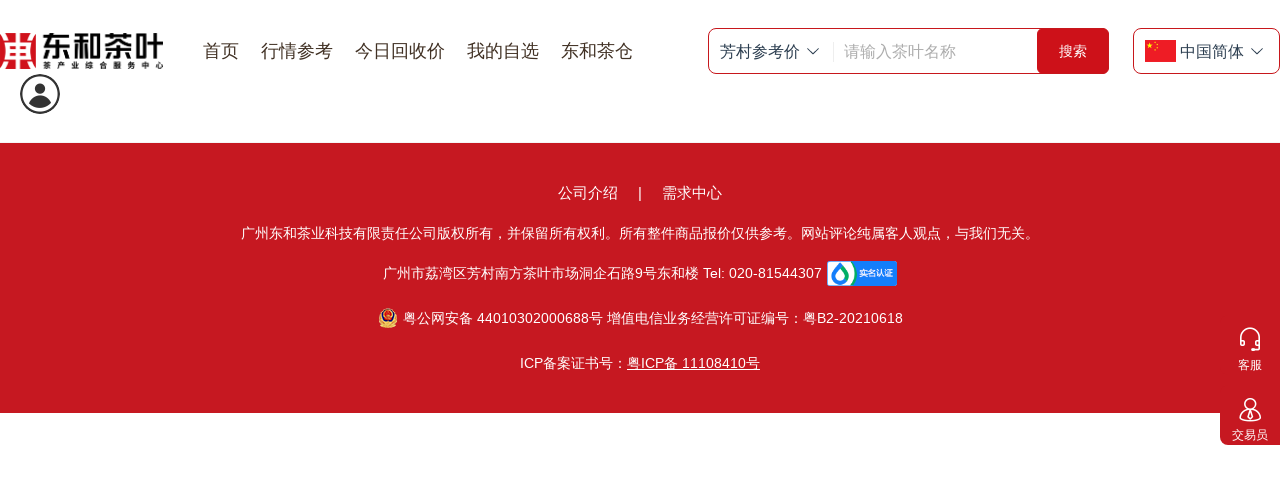

--- FILE ---
content_type: application/javascript
request_url: https://donghetea.com/assets/index-gY-2bwNM.js
body_size: 988495
content:
function __vite__mapDeps(indexes) {
  if (!__vite__mapDeps.viteFileDeps) {
    __vite__mapDeps.viteFileDeps = ["assets/index-DqIRLfy4.js","assets/ic_ygz@2x-JUvtJfbO.js","assets/swiper-p_sTac05.js","assets/swiper-Be9b3THL.css","assets/ArrowRight-DdqWC_IG.js","assets/index-kX1N1HN2.css","assets/index-r598CpNU.js","assets/validate-CLsrcEif.js","assets/index-BAtBpwSk.css","assets/index-D8Kq5mTh.js","assets/index-D3kLTngy.css","assets/detail-Dh4pSNsg.js","assets/productLayout-DqS-2DbY.js","assets/productLayout-DD4vslr6.css","assets/index-BucAjM82.js","assets/detail-BfDf4_gh.css","assets/flowRecord-gANaDLcc.js","assets/flowRecord-BmoqfVCc.css","assets/applyRenewal-DP7SpaeW.js","assets/sucessContent-eti3BgD7.js","assets/sucessContent-CYaucebg.css","assets/applyRenewal-CANFTUsC.css","assets/applyClearance-eH7cTTOe.js","assets/index-n4pKMaiO.js","assets/DArrowRight-CvkU_EFx.js","assets/applyClearance-CKC3MtPv.css","assets/applyInspection-OigfuhA8.js","assets/pickUpAddress-DVnjQD7N.js","assets/applyInspection-DykMUm8f.css","assets/detail-BpmsYiNA.js","assets/contactCustomer-CX6gV7mo.js","assets/payment-DaOdQIaE.js","assets/detail-Ck-wQIo1.css","assets/detail-D04ggZoo.js","assets/index-DIOeAywG.js","assets/index-C1LATm95.css","assets/detail-UlbZRGmf.css","assets/index-on3iXkX3.js","assets/index-BTRrJI6Z.css","assets/index-DygHqaNu.js","assets/index-CLQt-VHG.js","assets/index-6R_aDtlS.css","assets/index-KsB8BJgS.js","assets/GoodsList-CI4U_n1K.js","assets/GoodsList-C-kqFSGm.css","assets/Close-DqS6ErTv.js","assets/index-BT468lyl.css","assets/index-DgFoU_Zb.js","assets/index-rBQtufK2.css","assets/index-CTYkzui-.js","assets/index-DFNOJnbt.css","assets/index-CrKuOYNt.js","assets/bg_dbj@2x-YdBJRlkd.js","assets/commentDialog-Cb9x3sGx.js","assets/commentDialog-CmvlRLER.css","assets/index-CvlGdfsm.js","assets/index-B4OIeruY.css","assets/index-DfWYc-eP.js","assets/index-DvsPPPyp.css","assets/index-fGPOvLbg.js","assets/index-lAmKGE8x.css","assets/index-CT8Sk-Wq.js","assets/banner_gsjs@2x-Br1_rD3C.js","assets/index-ByMERPrm.css","assets/info-D4OKSaKb.js","assets/info-D-s9szmo.css","assets/index-BfodkSzI.js","assets/index-Bous4Wx9.css","assets/index-Cpuv4TbH.js","assets/index-DNBL9Y7a.css","assets/info-Df2E1MP_.js","assets/info-Cm7VxcPZ.css","assets/index-DVju42ff.js","assets/index-BrWjvOSO.css","assets/index-BGQbSzMn.js","assets/index-D2_Z4Q1b.css","assets/index-gykI1wv6.js","assets/index-qN7Aidhc.css","assets/index-BRJH-zK0.js","assets/index-DY2Nvb_a.css","assets/index-EdnvOhW4.js","assets/index-BksEOg_y.css","assets/index-cFepemjA.js","assets/index-DEFuQ-7X.css","assets/index-BDLC2BlA.js","assets/index-CcNs0A1_.css","assets/index-BsHcxbQc.js","assets/index-DKFL5BhS.js","assets/index-BKVSicy9.css","assets/useTeaBubble-BwV9Ft2w.js","assets/index-ZyU5PS1D.css","assets/index-BMJj9eP4.js","assets/index-DkTCnDHG.css","assets/index-nFNPA_wk.js","assets/index-DLiHZKLd.css","assets/index-DynbSpUJ.js","assets/index-eZcP7KIU.css","assets/index-BVfIL4Bw.js","assets/takeOut-NOHvg3zp.js","assets/takeOut-Ca8dvNLp.css","assets/index-Bytc-jHL.css","assets/index-DyaJ1ACk.js","assets/index-BZy6SZ2m.css","assets/index-DyYMjkr2.js","assets/index-UjBEqV4_.css","assets/index-Ctn89WAr.js","assets/index-DgC4i5xp.css","assets/renewalDetail-Cpc4gFND.js","assets/renewalDetail-D97DMIZm.css","assets/checkDetail-Cn-nOn41.js","assets/checkDetail-B95tSRcX.css","assets/index-Dln4UXZZ.js","assets/index-C_UN1qSx.css","assets/payResult-7Rzmgjvy.js","assets/payResult-BnNMShV6.css","assets/result-MDUa-Bfo.js","assets/result-D5NWGxy5.css","assets/main-C3ZHofwm.js","assets/main-GqxhSJ44.css"]
  }
  return indexes.map((i) => __vite__mapDeps.viteFileDeps[i])
}
(function(){const t=document.createElement("link").relList;if(t&&t.supports&&t.supports("modulepreload"))return;for(const r of document.querySelectorAll('link[rel="modulepreload"]'))o(r);new MutationObserver(r=>{for(const s of r)if(s.type==="childList")for(const l of s.addedNodes)l.tagName==="LINK"&&l.rel==="modulepreload"&&o(l)}).observe(document,{childList:!0,subtree:!0});function n(r){const s={};return r.integrity&&(s.integrity=r.integrity),r.referrerPolicy&&(s.referrerPolicy=r.referrerPolicy),r.crossOrigin==="use-credentials"?s.credentials="include":r.crossOrigin==="anonymous"?s.credentials="omit":s.credentials="same-origin",s}function o(r){if(r.ep)return;r.ep=!0;const s=n(r);fetch(r.href,s)}})();/**
* @vue/shared v3.4.21
* (c) 2018-present Yuxi (Evan) You and Vue contributors
* @license MIT
**/function Xp(e,t){const n=new Set(e.split(","));return t?o=>n.has(o.toLowerCase()):o=>n.has(o)}const Zt={},ul=[],At=()=>{},kk=()=>!1,Cc=e=>e.charCodeAt(0)===111&&e.charCodeAt(1)===110&&(e.charCodeAt(2)>122||e.charCodeAt(2)<97),Jp=e=>e.startsWith("onUpdate:"),un=Object.assign,Zp=(e,t)=>{const n=e.indexOf(t);n>-1&&e.splice(n,1)},_k=Object.prototype.hasOwnProperty,yt=(e,t)=>_k.call(e,t),Re=Array.isArray,cl=e=>ci(e)==="[object Map]",Sc=e=>ci(e)==="[object Set]",Is=e=>ci(e)==="[object Date]",Ge=e=>typeof e=="function",Je=e=>typeof e=="string",Ur=e=>typeof e=="symbol",ct=e=>e!==null&&typeof e=="object",Pa=e=>(ct(e)||Ge(e))&&Ge(e.then)&&Ge(e.catch),Sb=Object.prototype.toString,ci=e=>Sb.call(e),au=e=>ci(e).slice(8,-1),Ku=e=>ci(e)==="[object Object]",Qp=e=>Je(e)&&e!=="NaN"&&e[0]!=="-"&&""+parseInt(e,10)===e,ga=Xp(",key,ref,ref_for,ref_key,onVnodeBeforeMount,onVnodeMounted,onVnodeBeforeUpdate,onVnodeUpdated,onVnodeBeforeUnmount,onVnodeUnmounted"),Ec=e=>{const t=Object.create(null);return n=>t[n]||(t[n]=e(n))},Tk=/-(\w)/g,ao=Ec(e=>e.replace(Tk,(t,n)=>n?n.toUpperCase():"")),Ak=/\B([A-Z])/g,ts=Ec(e=>e.replace(Ak,"-$1").toLowerCase()),di=Ec(e=>e.charAt(0).toUpperCase()+e.slice(1)),iu=Ec(e=>e?`on${di(e)}`:""),qr=(e,t)=>!Object.is(e,t),uu=(e,t)=>{for(let n=0;n<e.length;n++)e[n](t)},ju=(e,t,n)=>{Object.defineProperty(e,t,{configurable:!0,enumerable:!1,value:n})},yf=e=>{const t=parseFloat(e);return isNaN(t)?e:t},Ok=e=>{const t=Je(e)?Number(e):NaN;return isNaN(t)?e:t};let hm;const Eb=()=>hm||(hm=typeof globalThis<"u"?globalThis:typeof self<"u"?self:typeof window<"u"?window:typeof global<"u"?global:{});function He(e){if(Re(e)){const t={};for(let n=0;n<e.length;n++){const o=e[n],r=Je(o)?Rk(o):He(o);if(r)for(const s in r)t[s]=r[s]}return t}else if(Je(e)||ct(e))return e}const $k=/;(?![^(]*\))/g,Ik=/:([^]+)/,Nk=/\/\*[^]*?\*\//g;function Rk(e){const t={};return e.replace(Nk,"").split($k).forEach(n=>{if(n){const o=n.split(Ik);o.length>1&&(t[o[0].trim()]=o[1].trim())}}),t}function A(e){let t="";if(Je(e))t=e;else if(Re(e))for(let n=0;n<e.length;n++){const o=A(e[n]);o&&(t+=o+" ")}else if(ct(e))for(const n in e)e[n]&&(t+=n+" ");return t.trim()}function tr(e){if(!e)return null;let{class:t,style:n}=e;return t&&!Je(t)&&(e.class=A(t)),n&&(e.style=He(n)),e}const Pk="itemscope,allowfullscreen,formnovalidate,ismap,nomodule,novalidate,readonly",Mk=Xp(Pk);function kb(e){return!!e||e===""}function xk(e,t){if(e.length!==t.length)return!1;let n=!0;for(let o=0;n&&o<e.length;o++)n=bl(e[o],t[o]);return n}function bl(e,t){if(e===t)return!0;let n=Is(e),o=Is(t);if(n||o)return n&&o?e.getTime()===t.getTime():!1;if(n=Ur(e),o=Ur(t),n||o)return e===t;if(n=Re(e),o=Re(t),n||o)return n&&o?xk(e,t):!1;if(n=ct(e),o=ct(t),n||o){if(!n||!o)return!1;const r=Object.keys(e).length,s=Object.keys(t).length;if(r!==s)return!1;for(const l in e){const a=e.hasOwnProperty(l),u=t.hasOwnProperty(l);if(a&&!u||!a&&u||!bl(e[l],t[l]))return!1}}return String(e)===String(t)}function _b(e,t){return e.findIndex(n=>bl(n,t))}const ke=e=>Je(e)?e:e==null?"":Re(e)||ct(e)&&(e.toString===Sb||!Ge(e.toString))?JSON.stringify(e,Tb,2):String(e),Tb=(e,t)=>t&&t.__v_isRef?Tb(e,t.value):cl(t)?{[`Map(${t.size})`]:[...t.entries()].reduce((n,[o,r],s)=>(n[Ad(o,s)+" =>"]=r,n),{})}:Sc(t)?{[`Set(${t.size})`]:[...t.values()].map(n=>Ad(n))}:Ur(t)?Ad(t):ct(t)&&!Re(t)&&!Ku(t)?String(t):t,Ad=(e,t="")=>{var n;return Ur(e)?`Symbol(${(n=e.description)!=null?n:t})`:e};/**
* @vue/reactivity v3.4.21
* (c) 2018-present Yuxi (Evan) You and Vue contributors
* @license MIT
**/let qn;class Ab{constructor(t=!1){this.detached=t,this._active=!0,this.effects=[],this.cleanups=[],this.parent=qn,!t&&qn&&(this.index=(qn.scopes||(qn.scopes=[])).push(this)-1)}get active(){return this._active}run(t){if(this._active){const n=qn;try{return qn=this,t()}finally{qn=n}}}on(){qn=this}off(){qn=this.parent}stop(t){if(this._active){let n,o;for(n=0,o=this.effects.length;n<o;n++)this.effects[n].stop();for(n=0,o=this.cleanups.length;n<o;n++)this.cleanups[n]();if(this.scopes)for(n=0,o=this.scopes.length;n<o;n++)this.scopes[n].stop(!0);if(!this.detached&&this.parent&&!t){const r=this.parent.scopes.pop();r&&r!==this&&(this.parent.scopes[this.index]=r,r.index=this.index)}this.parent=void 0,this._active=!1}}}function eh(e){return new Ab(e)}function Dk(e,t=qn){t&&t.active&&t.effects.push(e)}function th(){return qn}function nh(e){qn&&qn.cleanups.push(e)}let Es;class oh{constructor(t,n,o,r){this.fn=t,this.trigger=n,this.scheduler=o,this.active=!0,this.deps=[],this._dirtyLevel=4,this._trackId=0,this._runnings=0,this._shouldSchedule=!1,this._depsLength=0,Dk(this,r)}get dirty(){if(this._dirtyLevel===2||this._dirtyLevel===3){this._dirtyLevel=1,Fs();for(let t=0;t<this._depsLength;t++){const n=this.deps[t];if(n.computed&&(Bk(n.computed),this._dirtyLevel>=4))break}this._dirtyLevel===1&&(this._dirtyLevel=0),Vs()}return this._dirtyLevel>=4}set dirty(t){this._dirtyLevel=t?4:0}run(){if(this._dirtyLevel=0,!this.active)return this.fn();let t=Hr,n=Es;try{return Hr=!0,Es=this,this._runnings++,vm(this),this.fn()}finally{mm(this),this._runnings--,Es=n,Hr=t}}stop(){var t;this.active&&(vm(this),mm(this),(t=this.onStop)==null||t.call(this),this.active=!1)}}function Bk(e){return e.value}function vm(e){e._trackId++,e._depsLength=0}function mm(e){if(e.deps.length>e._depsLength){for(let t=e._depsLength;t<e.deps.length;t++)Ob(e.deps[t],e);e.deps.length=e._depsLength}}function Ob(e,t){const n=e.get(t);n!==void 0&&t._trackId!==n&&(e.delete(t),e.size===0&&e.cleanup())}let Hr=!0,bf=0;const $b=[];function Fs(){$b.push(Hr),Hr=!1}function Vs(){const e=$b.pop();Hr=e===void 0?!0:e}function rh(){bf++}function sh(){for(bf--;!bf&&wf.length;)wf.shift()()}function Ib(e,t,n){if(t.get(e)!==e._trackId){t.set(e,e._trackId);const o=e.deps[e._depsLength];o!==t?(o&&Ob(o,e),e.deps[e._depsLength++]=t):e._depsLength++}}const wf=[];function Nb(e,t,n){rh();for(const o of e.keys()){let r;o._dirtyLevel<t&&(r??(r=e.get(o)===o._trackId))&&(o._shouldSchedule||(o._shouldSchedule=o._dirtyLevel===0),o._dirtyLevel=t),o._shouldSchedule&&(r??(r=e.get(o)===o._trackId))&&(o.trigger(),(!o._runnings||o.allowRecurse)&&o._dirtyLevel!==2&&(o._shouldSchedule=!1,o.scheduler&&wf.push(o.scheduler)))}sh()}const Rb=(e,t)=>{const n=new Map;return n.cleanup=e,n.computed=t,n},Wu=new WeakMap,ks=Symbol(""),Cf=Symbol("");function zn(e,t,n){if(Hr&&Es){let o=Wu.get(e);o||Wu.set(e,o=new Map);let r=o.get(n);r||o.set(n,r=Rb(()=>o.delete(n))),Ib(Es,r)}}function or(e,t,n,o,r,s){const l=Wu.get(e);if(!l)return;let a=[];if(t==="clear")a=[...l.values()];else if(n==="length"&&Re(e)){const u=Number(o);l.forEach((c,f)=>{(f==="length"||!Ur(f)&&f>=u)&&a.push(c)})}else switch(n!==void 0&&a.push(l.get(n)),t){case"add":Re(e)?Qp(n)&&a.push(l.get("length")):(a.push(l.get(ks)),cl(e)&&a.push(l.get(Cf)));break;case"delete":Re(e)||(a.push(l.get(ks)),cl(e)&&a.push(l.get(Cf)));break;case"set":cl(e)&&a.push(l.get(ks));break}rh();for(const u of a)u&&Nb(u,4);sh()}function Lk(e,t){var n;return(n=Wu.get(e))==null?void 0:n.get(t)}const Fk=Xp("__proto__,__v_isRef,__isVue"),Pb=new Set(Object.getOwnPropertyNames(Symbol).filter(e=>e!=="arguments"&&e!=="caller").map(e=>Symbol[e]).filter(Ur)),gm=Vk();function Vk(){const e={};return["includes","indexOf","lastIndexOf"].forEach(t=>{e[t]=function(...n){const o=_t(this);for(let s=0,l=this.length;s<l;s++)zn(o,"get",s+"");const r=o[t](...n);return r===-1||r===!1?o[t](...n.map(_t)):r}}),["push","pop","shift","unshift","splice"].forEach(t=>{e[t]=function(...n){Fs(),rh();const o=_t(this)[t].apply(this,n);return sh(),Vs(),o}}),e}function Hk(e){const t=_t(this);return zn(t,"has",e),t.hasOwnProperty(e)}class Mb{constructor(t=!1,n=!1){this._isReadonly=t,this._isShallow=n}get(t,n,o){const r=this._isReadonly,s=this._isShallow;if(n==="__v_isReactive")return!r;if(n==="__v_isReadonly")return r;if(n==="__v_isShallow")return s;if(n==="__v_raw")return o===(r?s?e_:Lb:s?Bb:Db).get(t)||Object.getPrototypeOf(t)===Object.getPrototypeOf(o)?t:void 0;const l=Re(t);if(!r){if(l&&yt(gm,n))return Reflect.get(gm,n,o);if(n==="hasOwnProperty")return Hk}const a=Reflect.get(t,n,o);return(Ur(n)?Pb.has(n):Fk(n))||(r||zn(t,"get",n),s)?a:Rt(a)?l&&Qp(n)?a:a.value:ct(a)?r?jl(a):St(a):a}}class xb extends Mb{constructor(t=!1){super(!1,t)}set(t,n,o,r){let s=t[n];if(!this._isShallow){const u=wl(s);if(!Uu(o)&&!wl(o)&&(s=_t(s),o=_t(o)),!Re(t)&&Rt(s)&&!Rt(o))return u?!1:(s.value=o,!0)}const l=Re(t)&&Qp(n)?Number(n)<t.length:yt(t,n),a=Reflect.set(t,n,o,r);return t===_t(r)&&(l?qr(o,s)&&or(t,"set",n,o):or(t,"add",n,o)),a}deleteProperty(t,n){const o=yt(t,n);t[n];const r=Reflect.deleteProperty(t,n);return r&&o&&or(t,"delete",n,void 0),r}has(t,n){const o=Reflect.has(t,n);return(!Ur(n)||!Pb.has(n))&&zn(t,"has",n),o}ownKeys(t){return zn(t,"iterate",Re(t)?"length":ks),Reflect.ownKeys(t)}}class zk extends Mb{constructor(t=!1){super(!0,t)}set(t,n){return!0}deleteProperty(t,n){return!0}}const Kk=new xb,jk=new zk,Wk=new xb(!0),lh=e=>e,kc=e=>Reflect.getPrototypeOf(e);function xi(e,t,n=!1,o=!1){e=e.__v_raw;const r=_t(e),s=_t(t);n||(qr(t,s)&&zn(r,"get",t),zn(r,"get",s));const{has:l}=kc(r),a=o?lh:n?ch:Ma;if(l.call(r,t))return a(e.get(t));if(l.call(r,s))return a(e.get(s));e!==r&&e.get(t)}function Di(e,t=!1){const n=this.__v_raw,o=_t(n),r=_t(e);return t||(qr(e,r)&&zn(o,"has",e),zn(o,"has",r)),e===r?n.has(e):n.has(e)||n.has(r)}function Bi(e,t=!1){return e=e.__v_raw,!t&&zn(_t(e),"iterate",ks),Reflect.get(e,"size",e)}function ym(e){e=_t(e);const t=_t(this);return kc(t).has.call(t,e)||(t.add(e),or(t,"add",e,e)),this}function bm(e,t){t=_t(t);const n=_t(this),{has:o,get:r}=kc(n);let s=o.call(n,e);s||(e=_t(e),s=o.call(n,e));const l=r.call(n,e);return n.set(e,t),s?qr(t,l)&&or(n,"set",e,t):or(n,"add",e,t),this}function wm(e){const t=_t(this),{has:n,get:o}=kc(t);let r=n.call(t,e);r||(e=_t(e),r=n.call(t,e)),o&&o.call(t,e);const s=t.delete(e);return r&&or(t,"delete",e,void 0),s}function Cm(){const e=_t(this),t=e.size!==0,n=e.clear();return t&&or(e,"clear",void 0,void 0),n}function Li(e,t){return function(o,r){const s=this,l=s.__v_raw,a=_t(l),u=t?lh:e?ch:Ma;return!e&&zn(a,"iterate",ks),l.forEach((c,f)=>o.call(r,u(c),u(f),s))}}function Fi(e,t,n){return function(...o){const r=this.__v_raw,s=_t(r),l=cl(s),a=e==="entries"||e===Symbol.iterator&&l,u=e==="keys"&&l,c=r[e](...o),f=n?lh:t?ch:Ma;return!t&&zn(s,"iterate",u?Cf:ks),{next(){const{value:d,done:p}=c.next();return p?{value:d,done:p}:{value:a?[f(d[0]),f(d[1])]:f(d),done:p}},[Symbol.iterator](){return this}}}}function Cr(e){return function(...t){return e==="delete"?!1:e==="clear"?void 0:this}}function Uk(){const e={get(s){return xi(this,s)},get size(){return Bi(this)},has:Di,add:ym,set:bm,delete:wm,clear:Cm,forEach:Li(!1,!1)},t={get(s){return xi(this,s,!1,!0)},get size(){return Bi(this)},has:Di,add:ym,set:bm,delete:wm,clear:Cm,forEach:Li(!1,!0)},n={get(s){return xi(this,s,!0)},get size(){return Bi(this,!0)},has(s){return Di.call(this,s,!0)},add:Cr("add"),set:Cr("set"),delete:Cr("delete"),clear:Cr("clear"),forEach:Li(!0,!1)},o={get(s){return xi(this,s,!0,!0)},get size(){return Bi(this,!0)},has(s){return Di.call(this,s,!0)},add:Cr("add"),set:Cr("set"),delete:Cr("delete"),clear:Cr("clear"),forEach:Li(!0,!0)};return["keys","values","entries",Symbol.iterator].forEach(s=>{e[s]=Fi(s,!1,!1),n[s]=Fi(s,!0,!1),t[s]=Fi(s,!1,!0),o[s]=Fi(s,!0,!0)}),[e,n,t,o]}const[qk,Yk,Gk,Xk]=Uk();function ah(e,t){const n=t?e?Xk:Gk:e?Yk:qk;return(o,r,s)=>r==="__v_isReactive"?!e:r==="__v_isReadonly"?e:r==="__v_raw"?o:Reflect.get(yt(n,r)&&r in o?n:o,r,s)}const Jk={get:ah(!1,!1)},Zk={get:ah(!1,!0)},Qk={get:ah(!0,!1)},Db=new WeakMap,Bb=new WeakMap,Lb=new WeakMap,e_=new WeakMap;function t_(e){switch(e){case"Object":case"Array":return 1;case"Map":case"Set":case"WeakMap":case"WeakSet":return 2;default:return 0}}function n_(e){return e.__v_skip||!Object.isExtensible(e)?0:t_(au(e))}function St(e){return wl(e)?e:uh(e,!1,Kk,Jk,Db)}function ih(e){return uh(e,!1,Wk,Zk,Bb)}function jl(e){return uh(e,!0,jk,Qk,Lb)}function uh(e,t,n,o,r){if(!ct(e)||e.__v_raw&&!(t&&e.__v_isReactive))return e;const s=r.get(e);if(s)return s;const l=n_(e);if(l===0)return e;const a=new Proxy(e,l===2?o:n);return r.set(e,a),a}function zr(e){return wl(e)?zr(e.__v_raw):!!(e&&e.__v_isReactive)}function wl(e){return!!(e&&e.__v_isReadonly)}function Uu(e){return!!(e&&e.__v_isShallow)}function Fb(e){return zr(e)||wl(e)}function _t(e){const t=e&&e.__v_raw;return t?_t(t):e}function rr(e){return Object.isExtensible(e)&&ju(e,"__v_skip",!0),e}const Ma=e=>ct(e)?St(e):e,ch=e=>ct(e)?jl(e):e;class Vb{constructor(t,n,o,r){this.getter=t,this._setter=n,this.dep=void 0,this.__v_isRef=!0,this.__v_isReadonly=!1,this.effect=new oh(()=>t(this._value),()=>cu(this,this.effect._dirtyLevel===2?2:3)),this.effect.computed=this,this.effect.active=this._cacheable=!r,this.__v_isReadonly=o}get value(){const t=_t(this);return(!t._cacheable||t.effect.dirty)&&qr(t._value,t._value=t.effect.run())&&cu(t,4),zb(t),t.effect._dirtyLevel>=2&&cu(t,2),t._value}set value(t){this._setter(t)}get _dirty(){return this.effect.dirty}set _dirty(t){this.effect.dirty=t}}function Hb(e,t,n=!1){let o,r;const s=Ge(e);return s?(o=e,r=At):(o=e.get,r=e.set),new Vb(o,r,s||!r,n)}function zb(e){var t;Hr&&Es&&(e=_t(e),Ib(Es,(t=e.dep)!=null?t:e.dep=Rb(()=>e.dep=void 0,e instanceof Vb?e:void 0)))}function cu(e,t=4,n){e=_t(e);const o=e.dep;o&&Nb(o,t)}function Rt(e){return!!(e&&e.__v_isRef===!0)}function N(e){return Kb(e,!1)}function xt(e){return Kb(e,!0)}function Kb(e,t){return Rt(e)?e:new o_(e,t)}class o_{constructor(t,n){this.__v_isShallow=n,this.dep=void 0,this.__v_isRef=!0,this._rawValue=n?t:_t(t),this._value=n?t:Ma(t)}get value(){return zb(this),this._value}set value(t){const n=this.__v_isShallow||Uu(t)||wl(t);t=n?t:_t(t),qr(t,this._rawValue)&&(this._rawValue=t,this._value=n?t:Ma(t),cu(this,4))}}function i(e){return Rt(e)?e.value:e}const r_={get:(e,t,n)=>i(Reflect.get(e,t,n)),set:(e,t,n,o)=>{const r=e[t];return Rt(r)&&!Rt(n)?(r.value=n,!0):Reflect.set(e,t,n,o)}};function jb(e){return zr(e)?e:new Proxy(e,r_)}function fn(e){const t=Re(e)?new Array(e.length):{};for(const n in e)t[n]=Wb(e,n);return t}class s_{constructor(t,n,o){this._object=t,this._key=n,this._defaultValue=o,this.__v_isRef=!0}get value(){const t=this._object[this._key];return t===void 0?this._defaultValue:t}set value(t){this._object[this._key]=t}get dep(){return Lk(_t(this._object),this._key)}}class l_{constructor(t){this._getter=t,this.__v_isRef=!0,this.__v_isReadonly=!0}get value(){return this._getter()}}function Nt(e,t,n){return Rt(e)?e:Ge(e)?new l_(e):ct(e)&&arguments.length>1?Wb(e,t,n):N(e)}function Wb(e,t,n){const o=e[t];return Rt(o)?o:new s_(e,t,n)}/**
* @vue/runtime-core v3.4.21
* (c) 2018-present Yuxi (Evan) You and Vue contributors
* @license MIT
**/function Kr(e,t,n,o){try{return o?e(...o):e()}catch(r){_c(r,t,n)}}function oo(e,t,n,o){if(Ge(e)){const s=Kr(e,t,n,o);return s&&Pa(s)&&s.catch(l=>{_c(l,t,n)}),s}const r=[];for(let s=0;s<e.length;s++)r.push(oo(e[s],t,n,o));return r}function _c(e,t,n,o=!0){const r=t?t.vnode:null;if(t){let s=t.parent;const l=t.proxy,a=`https://vuejs.org/error-reference/#runtime-${n}`;for(;s;){const c=s.ec;if(c){for(let f=0;f<c.length;f++)if(c[f](e,l,a)===!1)return}s=s.parent}const u=t.appContext.config.errorHandler;if(u){Kr(u,null,10,[e,l,a]);return}}a_(e,n,r,o)}function a_(e,t,n,o=!0){console.error(e)}let xa=!1,Sf=!1;const Cn=[];let Ro=0;const dl=[];let Nr=null,fs=0;const Ub=Promise.resolve();let dh=null;function je(e){const t=dh||Ub;return e?t.then(this?e.bind(this):e):t}function i_(e){let t=Ro+1,n=Cn.length;for(;t<n;){const o=t+n>>>1,r=Cn[o],s=Da(r);s<e||s===e&&r.pre?t=o+1:n=o}return t}function fh(e){(!Cn.length||!Cn.includes(e,xa&&e.allowRecurse?Ro+1:Ro))&&(e.id==null?Cn.push(e):Cn.splice(i_(e.id),0,e),qb())}function qb(){!xa&&!Sf&&(Sf=!0,dh=Ub.then(Gb))}function u_(e){const t=Cn.indexOf(e);t>Ro&&Cn.splice(t,1)}function c_(e){Re(e)?dl.push(...e):(!Nr||!Nr.includes(e,e.allowRecurse?fs+1:fs))&&dl.push(e),qb()}function Sm(e,t,n=xa?Ro+1:0){for(;n<Cn.length;n++){const o=Cn[n];if(o&&o.pre){if(e&&o.id!==e.uid)continue;Cn.splice(n,1),n--,o()}}}function Yb(e){if(dl.length){const t=[...new Set(dl)].sort((n,o)=>Da(n)-Da(o));if(dl.length=0,Nr){Nr.push(...t);return}for(Nr=t,fs=0;fs<Nr.length;fs++)Nr[fs]();Nr=null,fs=0}}const Da=e=>e.id==null?1/0:e.id,d_=(e,t)=>{const n=Da(e)-Da(t);if(n===0){if(e.pre&&!t.pre)return-1;if(t.pre&&!e.pre)return 1}return n};function Gb(e){Sf=!1,xa=!0,Cn.sort(d_);try{for(Ro=0;Ro<Cn.length;Ro++){const t=Cn[Ro];t&&t.active!==!1&&Kr(t,null,14)}}finally{Ro=0,Cn.length=0,Yb(),xa=!1,dh=null,(Cn.length||dl.length)&&Gb()}}function f_(e,t,...n){if(e.isUnmounted)return;const o=e.vnode.props||Zt;let r=n;const s=t.startsWith("update:"),l=s&&t.slice(7);if(l&&l in o){const f=`${l==="modelValue"?"model":l}Modifiers`,{number:d,trim:p}=o[f]||Zt;p&&(r=n.map(v=>Je(v)?v.trim():v)),d&&(r=n.map(yf))}let a,u=o[a=iu(t)]||o[a=iu(ao(t))];!u&&s&&(u=o[a=iu(ts(t))]),u&&oo(u,e,6,r);const c=o[a+"Once"];if(c){if(!e.emitted)e.emitted={};else if(e.emitted[a])return;e.emitted[a]=!0,oo(c,e,6,r)}}function Xb(e,t,n=!1){const o=t.emitsCache,r=o.get(e);if(r!==void 0)return r;const s=e.emits;let l={},a=!1;if(!Ge(e)){const u=c=>{const f=Xb(c,t,!0);f&&(a=!0,un(l,f))};!n&&t.mixins.length&&t.mixins.forEach(u),e.extends&&u(e.extends),e.mixins&&e.mixins.forEach(u)}return!s&&!a?(ct(e)&&o.set(e,null),null):(Re(s)?s.forEach(u=>l[u]=null):un(l,s),ct(e)&&o.set(e,l),l)}function Tc(e,t){return!e||!Cc(t)?!1:(t=t.slice(2).replace(/Once$/,""),yt(e,t[0].toLowerCase()+t.slice(1))||yt(e,ts(t))||yt(e,t))}let an=null,Ac=null;function qu(e){const t=an;return an=e,Ac=e&&e.type.__scopeId||null,t}function Jb(e){Ac=e}function Zb(){Ac=null}function J(e,t=an,n){if(!t||e._n)return e;const o=(...r)=>{o._d&&Dm(-1);const s=qu(t);let l;try{l=e(...r)}finally{qu(s),o._d&&Dm(1)}return l};return o._n=!0,o._c=!0,o._d=!0,o}function Od(e){const{type:t,vnode:n,proxy:o,withProxy:r,props:s,propsOptions:[l],slots:a,attrs:u,emit:c,render:f,renderCache:d,data:p,setupState:v,ctx:m,inheritAttrs:h}=e;let y,g;const w=qu(e);try{if(n.shapeFlag&4){const C=r||o,k=C;y=No(f.call(k,C,d,s,v,p,m)),g=u}else{const C=t;y=No(C.length>1?C(s,{attrs:u,slots:a,emit:c}):C(s,null)),g=t.props?u:p_(u)}}catch(C){Ca.length=0,_c(C,e,1),y=j($n)}let b=y;if(g&&h!==!1){const C=Object.keys(g),{shapeFlag:k}=b;C.length&&k&7&&(l&&C.some(Jp)&&(g=h_(g,l)),b=ir(b,g))}return n.dirs&&(b=ir(b),b.dirs=b.dirs?b.dirs.concat(n.dirs):n.dirs),n.transition&&(b.transition=n.transition),y=b,qu(w),y}const p_=e=>{let t;for(const n in e)(n==="class"||n==="style"||Cc(n))&&((t||(t={}))[n]=e[n]);return t},h_=(e,t)=>{const n={};for(const o in e)(!Jp(o)||!(o.slice(9)in t))&&(n[o]=e[o]);return n};function v_(e,t,n){const{props:o,children:r,component:s}=e,{props:l,children:a,patchFlag:u}=t,c=s.emitsOptions;if(t.dirs||t.transition)return!0;if(n&&u>=0){if(u&1024)return!0;if(u&16)return o?Em(o,l,c):!!l;if(u&8){const f=t.dynamicProps;for(let d=0;d<f.length;d++){const p=f[d];if(l[p]!==o[p]&&!Tc(c,p))return!0}}}else return(r||a)&&(!a||!a.$stable)?!0:o===l?!1:o?l?Em(o,l,c):!0:!!l;return!1}function Em(e,t,n){const o=Object.keys(t);if(o.length!==Object.keys(e).length)return!0;for(let r=0;r<o.length;r++){const s=o[r];if(t[s]!==e[s]&&!Tc(n,s))return!0}return!1}function m_({vnode:e,parent:t},n){for(;t;){const o=t.subTree;if(o.suspense&&o.suspense.activeBranch===e&&(o.el=e.el),o===e)(e=t.vnode).el=n,t=t.parent;else break}}const ph="components",g_="directives";function et(e,t){return hh(ph,e,!0,t)||e}const Qb=Symbol.for("v-ndc");function ut(e){return Je(e)?hh(ph,e,!1)||e:e||Qb}function fi(e){return hh(g_,e)}function hh(e,t,n=!0,o=!1){const r=an||gn;if(r){const s=r.type;if(e===ph){const a=iT(s,!1);if(a&&(a===t||a===ao(t)||a===di(ao(t))))return s}const l=km(r[e]||s[e],t)||km(r.appContext[e],t);return!l&&o?s:l}}function km(e,t){return e&&(e[t]||e[ao(t)]||e[di(ao(t))])}const y_=e=>e.__isSuspense;function b_(e,t){t&&t.pendingBranch?Re(e)?t.effects.push(...e):t.effects.push(e):c_(e)}const w_=Symbol.for("v-scx"),C_=()=>Me(w_);function bn(e,t){return vh(e,null,t)}const Vi={};function me(e,t,n){return vh(e,t,n)}function vh(e,t,{immediate:n,deep:o,flush:r,once:s,onTrack:l,onTrigger:a}=Zt){if(t&&s){const E=t;t=(...O)=>{E(...O),k()}}const u=gn,c=E=>o===!0?E:ms(E,o===!1?1:void 0);let f,d=!1,p=!1;if(Rt(e)?(f=()=>e.value,d=Uu(e)):zr(e)?(f=()=>c(e),d=!0):Re(e)?(p=!0,d=e.some(E=>zr(E)||Uu(E)),f=()=>e.map(E=>{if(Rt(E))return E.value;if(zr(E))return c(E);if(Ge(E))return Kr(E,u,2)})):Ge(e)?t?f=()=>Kr(e,u,2):f=()=>(v&&v(),oo(e,u,3,[m])):f=At,t&&o){const E=f;f=()=>ms(E())}let v,m=E=>{v=b.onStop=()=>{Kr(E,u,4),v=b.onStop=void 0}},h;if(Rc)if(m=At,t?n&&oo(t,u,3,[f(),p?[]:void 0,m]):f(),r==="sync"){const E=C_();h=E.__watcherHandles||(E.__watcherHandles=[])}else return At;let y=p?new Array(e.length).fill(Vi):Vi;const g=()=>{if(!(!b.active||!b.dirty))if(t){const E=b.run();(o||d||(p?E.some((O,T)=>qr(O,y[T])):qr(E,y)))&&(v&&v(),oo(t,u,3,[E,y===Vi?void 0:p&&y[0]===Vi?[]:y,m]),y=E)}else b.run()};g.allowRecurse=!!t;let w;r==="sync"?w=g:r==="post"?w=()=>Ln(g,u&&u.suspense):(g.pre=!0,u&&(g.id=u.uid),w=()=>fh(g));const b=new oh(f,At,w),C=th(),k=()=>{b.stop(),C&&Zp(C.effects,b)};return t?n?g():y=b.run():r==="post"?Ln(b.run.bind(b),u&&u.suspense):b.run(),h&&h.push(k),k}function S_(e,t,n){const o=this.proxy,r=Je(e)?e.includes(".")?e1(o,e):()=>o[e]:e.bind(o,o);let s;Ge(t)?s=t:(s=t.handler,n=t);const l=pi(this),a=vh(r,s.bind(o),n);return l(),a}function e1(e,t){const n=t.split(".");return()=>{let o=e;for(let r=0;r<n.length&&o;r++)o=o[n[r]];return o}}function ms(e,t,n=0,o){if(!ct(e)||e.__v_skip)return e;if(t&&t>0){if(n>=t)return e;n++}if(o=o||new Set,o.has(e))return e;if(o.add(e),Rt(e))ms(e.value,t,n,o);else if(Re(e))for(let r=0;r<e.length;r++)ms(e[r],t,n,o);else if(Sc(e)||cl(e))e.forEach(r=>{ms(r,t,n,o)});else if(Ku(e))for(const r in e)ms(e[r],t,n,o);return e}function Qe(e,t){if(an===null)return e;const n=Pc(an)||an.proxy,o=e.dirs||(e.dirs=[]);for(let r=0;r<t.length;r++){let[s,l,a,u=Zt]=t[r];s&&(Ge(s)&&(s={mounted:s,updated:s}),s.deep&&ms(l),o.push({dir:s,instance:n,value:l,oldValue:void 0,arg:a,modifiers:u}))}return e}function ls(e,t,n,o){const r=e.dirs,s=t&&t.dirs;for(let l=0;l<r.length;l++){const a=r[l];s&&(a.oldValue=s[l].value);let u=a.dir[o];u&&(Fs(),oo(u,n,8,[e.el,a,e,t]),Vs())}}const Rr=Symbol("_leaveCb"),Hi=Symbol("_enterCb");function t1(){const e={isMounted:!1,isLeaving:!1,isUnmounting:!1,leavingVNodes:new Map};return tt(()=>{e.isMounted=!0}),Dt(()=>{e.isUnmounting=!0}),e}const Jn=[Function,Array],n1={mode:String,appear:Boolean,persisted:Boolean,onBeforeEnter:Jn,onEnter:Jn,onAfterEnter:Jn,onEnterCancelled:Jn,onBeforeLeave:Jn,onLeave:Jn,onAfterLeave:Jn,onLeaveCancelled:Jn,onBeforeAppear:Jn,onAppear:Jn,onAfterAppear:Jn,onAppearCancelled:Jn},E_={name:"BaseTransition",props:n1,setup(e,{slots:t}){const n=lt(),o=t1();return()=>{const r=t.default&&mh(t.default(),!0);if(!r||!r.length)return;let s=r[0];if(r.length>1){for(const p of r)if(p.type!==$n){s=p;break}}const l=_t(e),{mode:a}=l;if(o.isLeaving)return $d(s);const u=_m(s);if(!u)return $d(s);const c=Ba(u,l,o,n);La(u,c);const f=n.subTree,d=f&&_m(f);if(d&&d.type!==$n&&!ps(u,d)){const p=Ba(d,l,o,n);if(La(d,p),a==="out-in")return o.isLeaving=!0,p.afterLeave=()=>{o.isLeaving=!1,n.update.active!==!1&&(n.effect.dirty=!0,n.update())},$d(s);a==="in-out"&&u.type!==$n&&(p.delayLeave=(v,m,h)=>{const y=o1(o,d);y[String(d.key)]=d,v[Rr]=()=>{m(),v[Rr]=void 0,delete c.delayedLeave},c.delayedLeave=h})}return s}}},k_=E_;function o1(e,t){const{leavingVNodes:n}=e;let o=n.get(t.type);return o||(o=Object.create(null),n.set(t.type,o)),o}function Ba(e,t,n,o){const{appear:r,mode:s,persisted:l=!1,onBeforeEnter:a,onEnter:u,onAfterEnter:c,onEnterCancelled:f,onBeforeLeave:d,onLeave:p,onAfterLeave:v,onLeaveCancelled:m,onBeforeAppear:h,onAppear:y,onAfterAppear:g,onAppearCancelled:w}=t,b=String(e.key),C=o1(n,e),k=(T,P)=>{T&&oo(T,o,9,P)},E=(T,P)=>{const M=P[1];k(T,P),Re(T)?T.every(R=>R.length<=1)&&M():T.length<=1&&M()},O={mode:s,persisted:l,beforeEnter(T){let P=a;if(!n.isMounted)if(r)P=h||a;else return;T[Rr]&&T[Rr](!0);const M=C[b];M&&ps(e,M)&&M.el[Rr]&&M.el[Rr](),k(P,[T])},enter(T){let P=u,M=c,R=f;if(!n.isMounted)if(r)P=y||u,M=g||c,R=w||f;else return;let D=!1;const W=T[Hi]=z=>{D||(D=!0,z?k(R,[T]):k(M,[T]),O.delayedLeave&&O.delayedLeave(),T[Hi]=void 0)};P?E(P,[T,W]):W()},leave(T,P){const M=String(e.key);if(T[Hi]&&T[Hi](!0),n.isUnmounting)return P();k(d,[T]);let R=!1;const D=T[Rr]=W=>{R||(R=!0,P(),W?k(m,[T]):k(v,[T]),T[Rr]=void 0,C[M]===e&&delete C[M])};C[M]=e,p?E(p,[T,D]):D()},clone(T){return Ba(T,t,n,o)}};return O}function $d(e){if(Oc(e))return e=ir(e),e.children=null,e}function _m(e){return Oc(e)?e.children?e.children[0]:void 0:e}function La(e,t){e.shapeFlag&6&&e.component?La(e.component.subTree,t):e.shapeFlag&128?(e.ssContent.transition=t.clone(e.ssContent),e.ssFallback.transition=t.clone(e.ssFallback)):e.transition=t}function mh(e,t=!1,n){let o=[],r=0;for(let s=0;s<e.length;s++){let l=e[s];const a=n==null?l.key:String(n)+String(l.key!=null?l.key:s);l.type===Ve?(l.patchFlag&128&&r++,o=o.concat(mh(l.children,t,a))):(t||l.type!==$n)&&o.push(a!=null?ir(l,{key:a}):l)}if(r>1)for(let s=0;s<o.length;s++)o[s].patchFlag=-2;return o}/*! #__NO_SIDE_EFFECTS__ */function K(e,t){return Ge(e)?un({name:e.name},t,{setup:e}):e}const ya=e=>!!e.type.__asyncLoader,Oc=e=>e.type.__isKeepAlive;function __(e,t){s1(e,"a",t)}function r1(e,t){s1(e,"da",t)}function s1(e,t,n=gn){const o=e.__wdc||(e.__wdc=()=>{let r=n;for(;r;){if(r.isDeactivated)return;r=r.parent}return e()});if($c(t,o,n),n){let r=n.parent;for(;r&&r.parent;)Oc(r.parent.vnode)&&T_(o,t,n,r),r=r.parent}}function T_(e,t,n,o){const r=$c(t,e,o,!0);ko(()=>{Zp(o[t],r)},n)}function $c(e,t,n=gn,o=!1){if(n){const r=n[e]||(n[e]=[]),s=t.__weh||(t.__weh=(...l)=>{if(n.isUnmounted)return;Fs();const a=pi(n),u=oo(t,n,e,l);return a(),Vs(),u});return o?r.unshift(s):r.push(s),s}}const fr=e=>(t,n=gn)=>(!Rc||e==="sp")&&$c(e,(...o)=>t(...o),n),Ic=fr("bm"),tt=fr("m"),l1=fr("bu"),pr=fr("u"),Dt=fr("bum"),ko=fr("um"),A_=fr("sp"),O_=fr("rtg"),$_=fr("rtc");function I_(e,t=gn){$c("ec",e,t)}function vt(e,t,n,o){let r;const s=n&&n[o];if(Re(e)||Je(e)){r=new Array(e.length);for(let l=0,a=e.length;l<a;l++)r[l]=t(e[l],l,void 0,s&&s[l])}else if(typeof e=="number"){r=new Array(e);for(let l=0;l<e;l++)r[l]=t(l+1,l,void 0,s&&s[l])}else if(ct(e))if(e[Symbol.iterator])r=Array.from(e,(l,a)=>t(l,a,void 0,s&&s[a]));else{const l=Object.keys(e);r=new Array(l.length);for(let a=0,u=l.length;a<u;a++){const c=l[a];r[a]=t(e[c],c,a,s&&s[a])}}else r=[];return n&&(n[o]=r),r}function ar(e,t){for(let n=0;n<t.length;n++){const o=t[n];if(Re(o))for(let r=0;r<o.length;r++)e[o[r].name]=o[r].fn;else o&&(e[o.name]=o.key?(...r)=>{const s=o.fn(...r);return s&&(s.key=o.key),s}:o.fn)}return e}function ce(e,t,n={},o,r){if(an.isCE||an.parent&&ya(an.parent)&&an.parent.isCE)return t!=="default"&&(n.name=t),j("slot",n,o&&o());let s=e[t];s&&s._c&&(s._d=!1),_();const l=s&&a1(s(n)),a=se(Ve,{key:n.key||l&&l.key||`_${t}`},l||(o?o():[]),l&&e._===1?64:-2);return!r&&a.scopeId&&(a.slotScopeIds=[a.scopeId+"-s"]),s&&s._c&&(s._d=!0),a}function a1(e){return e.some(t=>zt(t)?!(t.type===$n||t.type===Ve&&!a1(t.children)):!0)?e:null}function N_(e,t){const n={};for(const o in e)n[t&&/[A-Z]/.test(o)?`on:${o}`:iu(o)]=e[o];return n}const Ef=e=>e?w1(e)?Pc(e)||e.proxy:Ef(e.parent):null,ba=un(Object.create(null),{$:e=>e,$el:e=>e.vnode.el,$data:e=>e.data,$props:e=>e.props,$attrs:e=>e.attrs,$slots:e=>e.slots,$refs:e=>e.refs,$parent:e=>Ef(e.parent),$root:e=>Ef(e.root),$emit:e=>e.emit,$options:e=>gh(e),$forceUpdate:e=>e.f||(e.f=()=>{e.effect.dirty=!0,fh(e.update)}),$nextTick:e=>e.n||(e.n=je.bind(e.proxy)),$watch:e=>S_.bind(e)}),Id=(e,t)=>e!==Zt&&!e.__isScriptSetup&&yt(e,t),R_={get({_:e},t){const{ctx:n,setupState:o,data:r,props:s,accessCache:l,type:a,appContext:u}=e;let c;if(t[0]!=="$"){const v=l[t];if(v!==void 0)switch(v){case 1:return o[t];case 2:return r[t];case 4:return n[t];case 3:return s[t]}else{if(Id(o,t))return l[t]=1,o[t];if(r!==Zt&&yt(r,t))return l[t]=2,r[t];if((c=e.propsOptions[0])&&yt(c,t))return l[t]=3,s[t];if(n!==Zt&&yt(n,t))return l[t]=4,n[t];kf&&(l[t]=0)}}const f=ba[t];let d,p;if(f)return t==="$attrs"&&zn(e,"get",t),f(e);if((d=a.__cssModules)&&(d=d[t]))return d;if(n!==Zt&&yt(n,t))return l[t]=4,n[t];if(p=u.config.globalProperties,yt(p,t))return p[t]},set({_:e},t,n){const{data:o,setupState:r,ctx:s}=e;return Id(r,t)?(r[t]=n,!0):o!==Zt&&yt(o,t)?(o[t]=n,!0):yt(e.props,t)||t[0]==="$"&&t.slice(1)in e?!1:(s[t]=n,!0)},has({_:{data:e,setupState:t,accessCache:n,ctx:o,appContext:r,propsOptions:s}},l){let a;return!!n[l]||e!==Zt&&yt(e,l)||Id(t,l)||(a=s[0])&&yt(a,l)||yt(o,l)||yt(ba,l)||yt(r.config.globalProperties,l)},defineProperty(e,t,n){return n.get!=null?e._.accessCache[t]=0:yt(n,"value")&&this.set(e,t,n.value,null),Reflect.defineProperty(e,t,n)}};function vn(){return i1().slots}function Hs(){return i1().attrs}function i1(){const e=lt();return e.setupContext||(e.setupContext=S1(e))}function Tm(e){return Re(e)?e.reduce((t,n)=>(t[n]=null,t),{}):e}let kf=!0;function P_(e){const t=gh(e),n=e.proxy,o=e.ctx;kf=!1,t.beforeCreate&&Am(t.beforeCreate,e,"bc");const{data:r,computed:s,methods:l,watch:a,provide:u,inject:c,created:f,beforeMount:d,mounted:p,beforeUpdate:v,updated:m,activated:h,deactivated:y,beforeDestroy:g,beforeUnmount:w,destroyed:b,unmounted:C,render:k,renderTracked:E,renderTriggered:O,errorCaptured:T,serverPrefetch:P,expose:M,inheritAttrs:R,components:D,directives:W,filters:z}=t;if(c&&M_(c,o,null),l)for(const I in l){const B=l[I];Ge(B)&&(o[I]=B.bind(n))}if(r){const I=r.call(n,n);ct(I)&&(e.data=St(I))}if(kf=!0,s)for(const I in s){const B=s[I],$=Ge(B)?B.bind(n,n):Ge(B.get)?B.get.bind(n,n):At,L=!Ge(B)&&Ge(B.set)?B.set.bind(n):At,q=S({get:$,set:L});Object.defineProperty(o,I,{enumerable:!0,configurable:!0,get:()=>q.value,set:G=>q.value=G})}if(a)for(const I in a)u1(a[I],o,n,I);if(u){const I=Ge(u)?u.call(n):u;Reflect.ownKeys(I).forEach(B=>{ft(B,I[B])})}f&&Am(f,e,"c");function x(I,B){Re(B)?B.forEach($=>I($.bind(n))):B&&I(B.bind(n))}if(x(Ic,d),x(tt,p),x(l1,v),x(pr,m),x(__,h),x(r1,y),x(I_,T),x($_,E),x(O_,O),x(Dt,w),x(ko,C),x(A_,P),Re(M))if(M.length){const I=e.exposed||(e.exposed={});M.forEach(B=>{Object.defineProperty(I,B,{get:()=>n[B],set:$=>n[B]=$})})}else e.exposed||(e.exposed={});k&&e.render===At&&(e.render=k),R!=null&&(e.inheritAttrs=R),D&&(e.components=D),W&&(e.directives=W)}function M_(e,t,n=At){Re(e)&&(e=_f(e));for(const o in e){const r=e[o];let s;ct(r)?"default"in r?s=Me(r.from||o,r.default,!0):s=Me(r.from||o):s=Me(r),Rt(s)?Object.defineProperty(t,o,{enumerable:!0,configurable:!0,get:()=>s.value,set:l=>s.value=l}):t[o]=s}}function Am(e,t,n){oo(Re(e)?e.map(o=>o.bind(t.proxy)):e.bind(t.proxy),t,n)}function u1(e,t,n,o){const r=o.includes(".")?e1(n,o):()=>n[o];if(Je(e)){const s=t[e];Ge(s)&&me(r,s)}else if(Ge(e))me(r,e.bind(n));else if(ct(e))if(Re(e))e.forEach(s=>u1(s,t,n,o));else{const s=Ge(e.handler)?e.handler.bind(n):t[e.handler];Ge(s)&&me(r,s,e)}}function gh(e){const t=e.type,{mixins:n,extends:o}=t,{mixins:r,optionsCache:s,config:{optionMergeStrategies:l}}=e.appContext,a=s.get(t);let u;return a?u=a:!r.length&&!n&&!o?u=t:(u={},r.length&&r.forEach(c=>Yu(u,c,l,!0)),Yu(u,t,l)),ct(t)&&s.set(t,u),u}function Yu(e,t,n,o=!1){const{mixins:r,extends:s}=t;s&&Yu(e,s,n,!0),r&&r.forEach(l=>Yu(e,l,n,!0));for(const l in t)if(!(o&&l==="expose")){const a=x_[l]||n&&n[l];e[l]=a?a(e[l],t[l]):t[l]}return e}const x_={data:Om,props:$m,emits:$m,methods:ha,computed:ha,beforeCreate:On,created:On,beforeMount:On,mounted:On,beforeUpdate:On,updated:On,beforeDestroy:On,beforeUnmount:On,destroyed:On,unmounted:On,activated:On,deactivated:On,errorCaptured:On,serverPrefetch:On,components:ha,directives:ha,watch:B_,provide:Om,inject:D_};function Om(e,t){return t?e?function(){return un(Ge(e)?e.call(this,this):e,Ge(t)?t.call(this,this):t)}:t:e}function D_(e,t){return ha(_f(e),_f(t))}function _f(e){if(Re(e)){const t={};for(let n=0;n<e.length;n++)t[e[n]]=e[n];return t}return e}function On(e,t){return e?[...new Set([].concat(e,t))]:t}function ha(e,t){return e?un(Object.create(null),e,t):t}function $m(e,t){return e?Re(e)&&Re(t)?[...new Set([...e,...t])]:un(Object.create(null),Tm(e),Tm(t??{})):t}function B_(e,t){if(!e)return t;if(!t)return e;const n=un(Object.create(null),e);for(const o in t)n[o]=On(e[o],t[o]);return n}function c1(){return{app:null,config:{isNativeTag:kk,performance:!1,globalProperties:{},optionMergeStrategies:{},errorHandler:void 0,warnHandler:void 0,compilerOptions:{}},mixins:[],components:{},directives:{},provides:Object.create(null),optionsCache:new WeakMap,propsCache:new WeakMap,emitsCache:new WeakMap}}let L_=0;function F_(e,t){return function(o,r=null){Ge(o)||(o=un({},o)),r!=null&&!ct(r)&&(r=null);const s=c1(),l=new WeakSet;let a=!1;const u=s.app={_uid:L_++,_component:o,_props:r,_container:null,_context:s,_instance:null,version:cT,get config(){return s.config},set config(c){},use(c,...f){return l.has(c)||(c&&Ge(c.install)?(l.add(c),c.install(u,...f)):Ge(c)&&(l.add(c),c(u,...f))),u},mixin(c){return s.mixins.includes(c)||s.mixins.push(c),u},component(c,f){return f?(s.components[c]=f,u):s.components[c]},directive(c,f){return f?(s.directives[c]=f,u):s.directives[c]},mount(c,f,d){if(!a){const p=j(o,r);return p.appContext=s,d===!0?d="svg":d===!1&&(d=void 0),f&&t?t(p,c):e(p,c,d),a=!0,u._container=c,c.__vue_app__=u,Pc(p.component)||p.component.proxy}},unmount(){a&&(e(null,u._container),delete u._container.__vue_app__)},provide(c,f){return s.provides[c]=f,u},runWithContext(c){const f=fl;fl=u;try{return c()}finally{fl=f}}};return u}}let fl=null;function ft(e,t){if(gn){let n=gn.provides;const o=gn.parent&&gn.parent.provides;o===n&&(n=gn.provides=Object.create(o)),n[e]=t}}function Me(e,t,n=!1){const o=gn||an;if(o||fl){const r=o?o.parent==null?o.vnode.appContext&&o.vnode.appContext.provides:o.parent.provides:fl._context.provides;if(r&&e in r)return r[e];if(arguments.length>1)return n&&Ge(t)?t.call(o&&o.proxy):t}}function V_(){return!!(gn||an||fl)}function H_(e,t,n,o=!1){const r={},s={};ju(s,Nc,1),e.propsDefaults=Object.create(null),d1(e,t,r,s);for(const l in e.propsOptions[0])l in r||(r[l]=void 0);n?e.props=o?r:ih(r):e.type.props?e.props=r:e.props=s,e.attrs=s}function z_(e,t,n,o){const{props:r,attrs:s,vnode:{patchFlag:l}}=e,a=_t(r),[u]=e.propsOptions;let c=!1;if((o||l>0)&&!(l&16)){if(l&8){const f=e.vnode.dynamicProps;for(let d=0;d<f.length;d++){let p=f[d];if(Tc(e.emitsOptions,p))continue;const v=t[p];if(u)if(yt(s,p))v!==s[p]&&(s[p]=v,c=!0);else{const m=ao(p);r[m]=Tf(u,a,m,v,e,!1)}else v!==s[p]&&(s[p]=v,c=!0)}}}else{d1(e,t,r,s)&&(c=!0);let f;for(const d in a)(!t||!yt(t,d)&&((f=ts(d))===d||!yt(t,f)))&&(u?n&&(n[d]!==void 0||n[f]!==void 0)&&(r[d]=Tf(u,a,d,void 0,e,!0)):delete r[d]);if(s!==a)for(const d in s)(!t||!yt(t,d))&&(delete s[d],c=!0)}c&&or(e,"set","$attrs")}function d1(e,t,n,o){const[r,s]=e.propsOptions;let l=!1,a;if(t)for(let u in t){if(ga(u))continue;const c=t[u];let f;r&&yt(r,f=ao(u))?!s||!s.includes(f)?n[f]=c:(a||(a={}))[f]=c:Tc(e.emitsOptions,u)||(!(u in o)||c!==o[u])&&(o[u]=c,l=!0)}if(s){const u=_t(n),c=a||Zt;for(let f=0;f<s.length;f++){const d=s[f];n[d]=Tf(r,u,d,c[d],e,!yt(c,d))}}return l}function Tf(e,t,n,o,r,s){const l=e[n];if(l!=null){const a=yt(l,"default");if(a&&o===void 0){const u=l.default;if(l.type!==Function&&!l.skipFactory&&Ge(u)){const{propsDefaults:c}=r;if(n in c)o=c[n];else{const f=pi(r);o=c[n]=u.call(null,t),f()}}else o=u}l[0]&&(s&&!a?o=!1:l[1]&&(o===""||o===ts(n))&&(o=!0))}return o}function f1(e,t,n=!1){const o=t.propsCache,r=o.get(e);if(r)return r;const s=e.props,l={},a=[];let u=!1;if(!Ge(e)){const f=d=>{u=!0;const[p,v]=f1(d,t,!0);un(l,p),v&&a.push(...v)};!n&&t.mixins.length&&t.mixins.forEach(f),e.extends&&f(e.extends),e.mixins&&e.mixins.forEach(f)}if(!s&&!u)return ct(e)&&o.set(e,ul),ul;if(Re(s))for(let f=0;f<s.length;f++){const d=ao(s[f]);Im(d)&&(l[d]=Zt)}else if(s)for(const f in s){const d=ao(f);if(Im(d)){const p=s[f],v=l[d]=Re(p)||Ge(p)?{type:p}:un({},p);if(v){const m=Pm(Boolean,v.type),h=Pm(String,v.type);v[0]=m>-1,v[1]=h<0||m<h,(m>-1||yt(v,"default"))&&a.push(d)}}}const c=[l,a];return ct(e)&&o.set(e,c),c}function Im(e){return e[0]!=="$"&&!ga(e)}function Nm(e){return e===null?"null":typeof e=="function"?e.name||"":typeof e=="object"&&e.constructor&&e.constructor.name||""}function Rm(e,t){return Nm(e)===Nm(t)}function Pm(e,t){return Re(t)?t.findIndex(n=>Rm(n,e)):Ge(t)&&Rm(t,e)?0:-1}const p1=e=>e[0]==="_"||e==="$stable",yh=e=>Re(e)?e.map(No):[No(e)],K_=(e,t,n)=>{if(t._n)return t;const o=J((...r)=>yh(t(...r)),n);return o._c=!1,o},h1=(e,t,n)=>{const o=e._ctx;for(const r in e){if(p1(r))continue;const s=e[r];if(Ge(s))t[r]=K_(r,s,o);else if(s!=null){const l=yh(s);t[r]=()=>l}}},v1=(e,t)=>{const n=yh(t);e.slots.default=()=>n},j_=(e,t)=>{if(e.vnode.shapeFlag&32){const n=t._;n?(e.slots=_t(t),ju(t,"_",n)):h1(t,e.slots={})}else e.slots={},t&&v1(e,t);ju(e.slots,Nc,1)},W_=(e,t,n)=>{const{vnode:o,slots:r}=e;let s=!0,l=Zt;if(o.shapeFlag&32){const a=t._;a?n&&a===1?s=!1:(un(r,t),!n&&a===1&&delete r._):(s=!t.$stable,h1(t,r)),l=t}else t&&(v1(e,t),l={default:1});if(s)for(const a in r)!p1(a)&&l[a]==null&&delete r[a]};function Af(e,t,n,o,r=!1){if(Re(e)){e.forEach((p,v)=>Af(p,t&&(Re(t)?t[v]:t),n,o,r));return}if(ya(o)&&!r)return;const s=o.shapeFlag&4?Pc(o.component)||o.component.proxy:o.el,l=r?null:s,{i:a,r:u}=e,c=t&&t.r,f=a.refs===Zt?a.refs={}:a.refs,d=a.setupState;if(c!=null&&c!==u&&(Je(c)?(f[c]=null,yt(d,c)&&(d[c]=null)):Rt(c)&&(c.value=null)),Ge(u))Kr(u,a,12,[l,f]);else{const p=Je(u),v=Rt(u);if(p||v){const m=()=>{if(e.f){const h=p?yt(d,u)?d[u]:f[u]:u.value;r?Re(h)&&Zp(h,s):Re(h)?h.includes(s)||h.push(s):p?(f[u]=[s],yt(d,u)&&(d[u]=f[u])):(u.value=[s],e.k&&(f[e.k]=u.value))}else p?(f[u]=l,yt(d,u)&&(d[u]=l)):v&&(u.value=l,e.k&&(f[e.k]=l))};l?(m.id=-1,Ln(m,n)):m()}}}const Ln=b_;function U_(e){return q_(e)}function q_(e,t){const n=Eb();n.__VUE__=!0;const{insert:o,remove:r,patchProp:s,createElement:l,createText:a,createComment:u,setText:c,setElementText:f,parentNode:d,nextSibling:p,setScopeId:v=At,insertStaticContent:m}=e,h=(U,Z,pe,Ce=null,de=null,Se=null,Te=void 0,_e=null,be=!!Z.dynamicChildren)=>{if(U===Z)return;U&&!ps(U,Z)&&(Ce=Y(U),G(U,de,Se,!0),U=null),Z.patchFlag===-2&&(be=!1,Z.dynamicChildren=null);const{type:Ae,ref:xe,shapeFlag:ze}=Z;switch(Ae){case Ul:y(U,Z,pe,Ce);break;case $n:g(U,Z,pe,Ce);break;case du:U==null&&w(Z,pe,Ce,Te);break;case Ve:D(U,Z,pe,Ce,de,Se,Te,_e,be);break;default:ze&1?k(U,Z,pe,Ce,de,Se,Te,_e,be):ze&6?W(U,Z,pe,Ce,de,Se,Te,_e,be):(ze&64||ze&128)&&Ae.process(U,Z,pe,Ce,de,Se,Te,_e,be,re)}xe!=null&&de&&Af(xe,U&&U.ref,Se,Z||U,!Z)},y=(U,Z,pe,Ce)=>{if(U==null)o(Z.el=a(Z.children),pe,Ce);else{const de=Z.el=U.el;Z.children!==U.children&&c(de,Z.children)}},g=(U,Z,pe,Ce)=>{U==null?o(Z.el=u(Z.children||""),pe,Ce):Z.el=U.el},w=(U,Z,pe,Ce)=>{[U.el,U.anchor]=m(U.children,Z,pe,Ce,U.el,U.anchor)},b=({el:U,anchor:Z},pe,Ce)=>{let de;for(;U&&U!==Z;)de=p(U),o(U,pe,Ce),U=de;o(Z,pe,Ce)},C=({el:U,anchor:Z})=>{let pe;for(;U&&U!==Z;)pe=p(U),r(U),U=pe;r(Z)},k=(U,Z,pe,Ce,de,Se,Te,_e,be)=>{Z.type==="svg"?Te="svg":Z.type==="math"&&(Te="mathml"),U==null?E(Z,pe,Ce,de,Se,Te,_e,be):P(U,Z,de,Se,Te,_e,be)},E=(U,Z,pe,Ce,de,Se,Te,_e)=>{let be,Ae;const{props:xe,shapeFlag:ze,transition:he,dirs:De}=U;if(be=U.el=l(U.type,Se,xe&&xe.is,xe),ze&8?f(be,U.children):ze&16&&T(U.children,be,null,Ce,de,Nd(U,Se),Te,_e),De&&ls(U,null,Ce,"created"),O(be,U,U.scopeId,Te,Ce),xe){for(const ot in xe)ot!=="value"&&!ga(ot)&&s(be,ot,null,xe[ot],Se,U.children,Ce,de,te);"value"in xe&&s(be,"value",null,xe.value,Se),(Ae=xe.onVnodeBeforeMount)&&Io(Ae,Ce,U)}De&&ls(U,null,Ce,"beforeMount");const qe=Y_(de,he);qe&&he.beforeEnter(be),o(be,Z,pe),((Ae=xe&&xe.onVnodeMounted)||qe||De)&&Ln(()=>{Ae&&Io(Ae,Ce,U),qe&&he.enter(be),De&&ls(U,null,Ce,"mounted")},de)},O=(U,Z,pe,Ce,de)=>{if(pe&&v(U,pe),Ce)for(let Se=0;Se<Ce.length;Se++)v(U,Ce[Se]);if(de){let Se=de.subTree;if(Z===Se){const Te=de.vnode;O(U,Te,Te.scopeId,Te.slotScopeIds,de.parent)}}},T=(U,Z,pe,Ce,de,Se,Te,_e,be=0)=>{for(let Ae=be;Ae<U.length;Ae++){const xe=U[Ae]=_e?Pr(U[Ae]):No(U[Ae]);h(null,xe,Z,pe,Ce,de,Se,Te,_e)}},P=(U,Z,pe,Ce,de,Se,Te)=>{const _e=Z.el=U.el;let{patchFlag:be,dynamicChildren:Ae,dirs:xe}=Z;be|=U.patchFlag&16;const ze=U.props||Zt,he=Z.props||Zt;let De;if(pe&&as(pe,!1),(De=he.onVnodeBeforeUpdate)&&Io(De,pe,Z,U),xe&&ls(Z,U,pe,"beforeUpdate"),pe&&as(pe,!0),Ae?M(U.dynamicChildren,Ae,_e,pe,Ce,Nd(Z,de),Se):Te||B(U,Z,_e,null,pe,Ce,Nd(Z,de),Se,!1),be>0){if(be&16)R(_e,Z,ze,he,pe,Ce,de);else if(be&2&&ze.class!==he.class&&s(_e,"class",null,he.class,de),be&4&&s(_e,"style",ze.style,he.style,de),be&8){const qe=Z.dynamicProps;for(let ot=0;ot<qe.length;ot++){const dt=qe[ot],We=ze[dt],ve=he[dt];(ve!==We||dt==="value")&&s(_e,dt,We,ve,de,U.children,pe,Ce,te)}}be&1&&U.children!==Z.children&&f(_e,Z.children)}else!Te&&Ae==null&&R(_e,Z,ze,he,pe,Ce,de);((De=he.onVnodeUpdated)||xe)&&Ln(()=>{De&&Io(De,pe,Z,U),xe&&ls(Z,U,pe,"updated")},Ce)},M=(U,Z,pe,Ce,de,Se,Te)=>{for(let _e=0;_e<Z.length;_e++){const be=U[_e],Ae=Z[_e],xe=be.el&&(be.type===Ve||!ps(be,Ae)||be.shapeFlag&70)?d(be.el):pe;h(be,Ae,xe,null,Ce,de,Se,Te,!0)}},R=(U,Z,pe,Ce,de,Se,Te)=>{if(pe!==Ce){if(pe!==Zt)for(const _e in pe)!ga(_e)&&!(_e in Ce)&&s(U,_e,pe[_e],null,Te,Z.children,de,Se,te);for(const _e in Ce){if(ga(_e))continue;const be=Ce[_e],Ae=pe[_e];be!==Ae&&_e!=="value"&&s(U,_e,Ae,be,Te,Z.children,de,Se,te)}"value"in Ce&&s(U,"value",pe.value,Ce.value,Te)}},D=(U,Z,pe,Ce,de,Se,Te,_e,be)=>{const Ae=Z.el=U?U.el:a(""),xe=Z.anchor=U?U.anchor:a("");let{patchFlag:ze,dynamicChildren:he,slotScopeIds:De}=Z;De&&(_e=_e?_e.concat(De):De),U==null?(o(Ae,pe,Ce),o(xe,pe,Ce),T(Z.children||[],pe,xe,de,Se,Te,_e,be)):ze>0&&ze&64&&he&&U.dynamicChildren?(M(U.dynamicChildren,he,pe,de,Se,Te,_e),(Z.key!=null||de&&Z===de.subTree)&&bh(U,Z,!0)):B(U,Z,pe,xe,de,Se,Te,_e,be)},W=(U,Z,pe,Ce,de,Se,Te,_e,be)=>{Z.slotScopeIds=_e,U==null?Z.shapeFlag&512?de.ctx.activate(Z,pe,Ce,Te,be):z(Z,pe,Ce,de,Se,Te,be):V(U,Z,be)},z=(U,Z,pe,Ce,de,Se,Te)=>{const _e=U.component=rT(U,Ce,de);if(Oc(U)&&(_e.ctx.renderer=re),sT(_e),_e.asyncDep){if(de&&de.registerDep(_e,x),!U.el){const be=_e.subTree=j($n);g(null,be,Z,pe)}}else x(_e,U,Z,pe,de,Se,Te)},V=(U,Z,pe)=>{const Ce=Z.component=U.component;if(v_(U,Z,pe))if(Ce.asyncDep&&!Ce.asyncResolved){I(Ce,Z,pe);return}else Ce.next=Z,u_(Ce.update),Ce.effect.dirty=!0,Ce.update();else Z.el=U.el,Ce.vnode=Z},x=(U,Z,pe,Ce,de,Se,Te)=>{const _e=()=>{if(U.isMounted){let{next:xe,bu:ze,u:he,parent:De,vnode:qe}=U;{const oe=m1(U);if(oe){xe&&(xe.el=qe.el,I(U,xe,Te)),oe.asyncDep.then(()=>{U.isUnmounted||_e()});return}}let ot=xe,dt;as(U,!1),xe?(xe.el=qe.el,I(U,xe,Te)):xe=qe,ze&&uu(ze),(dt=xe.props&&xe.props.onVnodeBeforeUpdate)&&Io(dt,De,xe,qe),as(U,!0);const We=Od(U),ve=U.subTree;U.subTree=We,h(ve,We,d(ve.el),Y(ve),U,de,Se),xe.el=We.el,ot===null&&m_(U,We.el),he&&Ln(he,de),(dt=xe.props&&xe.props.onVnodeUpdated)&&Ln(()=>Io(dt,De,xe,qe),de)}else{let xe;const{el:ze,props:he}=Z,{bm:De,m:qe,parent:ot}=U,dt=ya(Z);if(as(U,!1),De&&uu(De),!dt&&(xe=he&&he.onVnodeBeforeMount)&&Io(xe,ot,Z),as(U,!0),ze&&Ee){const We=()=>{U.subTree=Od(U),Ee(ze,U.subTree,U,de,null)};dt?Z.type.__asyncLoader().then(()=>!U.isUnmounted&&We()):We()}else{const We=U.subTree=Od(U);h(null,We,pe,Ce,U,de,Se),Z.el=We.el}if(qe&&Ln(qe,de),!dt&&(xe=he&&he.onVnodeMounted)){const We=Z;Ln(()=>Io(xe,ot,We),de)}(Z.shapeFlag&256||ot&&ya(ot.vnode)&&ot.vnode.shapeFlag&256)&&U.a&&Ln(U.a,de),U.isMounted=!0,Z=pe=Ce=null}},be=U.effect=new oh(_e,At,()=>fh(Ae),U.scope),Ae=U.update=()=>{be.dirty&&be.run()};Ae.id=U.uid,as(U,!0),Ae()},I=(U,Z,pe)=>{Z.component=U;const Ce=U.vnode.props;U.vnode=Z,U.next=null,z_(U,Z.props,Ce,pe),W_(U,Z.children,pe),Fs(),Sm(U),Vs()},B=(U,Z,pe,Ce,de,Se,Te,_e,be=!1)=>{const Ae=U&&U.children,xe=U?U.shapeFlag:0,ze=Z.children,{patchFlag:he,shapeFlag:De}=Z;if(he>0){if(he&128){L(Ae,ze,pe,Ce,de,Se,Te,_e,be);return}else if(he&256){$(Ae,ze,pe,Ce,de,Se,Te,_e,be);return}}De&8?(xe&16&&te(Ae,de,Se),ze!==Ae&&f(pe,ze)):xe&16?De&16?L(Ae,ze,pe,Ce,de,Se,Te,_e,be):te(Ae,de,Se,!0):(xe&8&&f(pe,""),De&16&&T(ze,pe,Ce,de,Se,Te,_e,be))},$=(U,Z,pe,Ce,de,Se,Te,_e,be)=>{U=U||ul,Z=Z||ul;const Ae=U.length,xe=Z.length,ze=Math.min(Ae,xe);let he;for(he=0;he<ze;he++){const De=Z[he]=be?Pr(Z[he]):No(Z[he]);h(U[he],De,pe,null,de,Se,Te,_e,be)}Ae>xe?te(U,de,Se,!0,!1,ze):T(Z,pe,Ce,de,Se,Te,_e,be,ze)},L=(U,Z,pe,Ce,de,Se,Te,_e,be)=>{let Ae=0;const xe=Z.length;let ze=U.length-1,he=xe-1;for(;Ae<=ze&&Ae<=he;){const De=U[Ae],qe=Z[Ae]=be?Pr(Z[Ae]):No(Z[Ae]);if(ps(De,qe))h(De,qe,pe,null,de,Se,Te,_e,be);else break;Ae++}for(;Ae<=ze&&Ae<=he;){const De=U[ze],qe=Z[he]=be?Pr(Z[he]):No(Z[he]);if(ps(De,qe))h(De,qe,pe,null,de,Se,Te,_e,be);else break;ze--,he--}if(Ae>ze){if(Ae<=he){const De=he+1,qe=De<xe?Z[De].el:Ce;for(;Ae<=he;)h(null,Z[Ae]=be?Pr(Z[Ae]):No(Z[Ae]),pe,qe,de,Se,Te,_e,be),Ae++}}else if(Ae>he)for(;Ae<=ze;)G(U[Ae],de,Se,!0),Ae++;else{const De=Ae,qe=Ae,ot=new Map;for(Ae=qe;Ae<=he;Ae++){const ue=Z[Ae]=be?Pr(Z[Ae]):No(Z[Ae]);ue.key!=null&&ot.set(ue.key,Ae)}let dt,We=0;const ve=he-qe+1;let oe=!1,le=0;const we=new Array(ve);for(Ae=0;Ae<ve;Ae++)we[Ae]=0;for(Ae=De;Ae<=ze;Ae++){const ue=U[Ae];if(We>=ve){G(ue,de,Se,!0);continue}let Le;if(ue.key!=null)Le=ot.get(ue.key);else for(dt=qe;dt<=he;dt++)if(we[dt-qe]===0&&ps(ue,Z[dt])){Le=dt;break}Le===void 0?G(ue,de,Se,!0):(we[Le-qe]=Ae+1,Le>=le?le=Le:oe=!0,h(ue,Z[Le],pe,null,de,Se,Te,_e,be),We++)}const Pe=oe?G_(we):ul;for(dt=Pe.length-1,Ae=ve-1;Ae>=0;Ae--){const ue=qe+Ae,Le=Z[ue],nt=ue+1<xe?Z[ue+1].el:Ce;we[Ae]===0?h(null,Le,pe,nt,de,Se,Te,_e,be):oe&&(dt<0||Ae!==Pe[dt]?q(Le,pe,nt,2):dt--)}}},q=(U,Z,pe,Ce,de=null)=>{const{el:Se,type:Te,transition:_e,children:be,shapeFlag:Ae}=U;if(Ae&6){q(U.component.subTree,Z,pe,Ce);return}if(Ae&128){U.suspense.move(Z,pe,Ce);return}if(Ae&64){Te.move(U,Z,pe,re);return}if(Te===Ve){o(Se,Z,pe);for(let ze=0;ze<be.length;ze++)q(be[ze],Z,pe,Ce);o(U.anchor,Z,pe);return}if(Te===du){b(U,Z,pe);return}if(Ce!==2&&Ae&1&&_e)if(Ce===0)_e.beforeEnter(Se),o(Se,Z,pe),Ln(()=>_e.enter(Se),de);else{const{leave:ze,delayLeave:he,afterLeave:De}=_e,qe=()=>o(Se,Z,pe),ot=()=>{ze(Se,()=>{qe(),De&&De()})};he?he(Se,qe,ot):ot()}else o(Se,Z,pe)},G=(U,Z,pe,Ce=!1,de=!1)=>{const{type:Se,props:Te,ref:_e,children:be,dynamicChildren:Ae,shapeFlag:xe,patchFlag:ze,dirs:he}=U;if(_e!=null&&Af(_e,null,pe,U,!0),xe&256){Z.ctx.deactivate(U);return}const De=xe&1&&he,qe=!ya(U);let ot;if(qe&&(ot=Te&&Te.onVnodeBeforeUnmount)&&Io(ot,Z,U),xe&6)ge(U.component,pe,Ce);else{if(xe&128){U.suspense.unmount(pe,Ce);return}De&&ls(U,null,Z,"beforeUnmount"),xe&64?U.type.remove(U,Z,pe,de,re,Ce):Ae&&(Se!==Ve||ze>0&&ze&64)?te(Ae,Z,pe,!1,!0):(Se===Ve&&ze&384||!de&&xe&16)&&te(be,Z,pe),Ce&&Q(U)}(qe&&(ot=Te&&Te.onVnodeUnmounted)||De)&&Ln(()=>{ot&&Io(ot,Z,U),De&&ls(U,null,Z,"unmounted")},pe)},Q=U=>{const{type:Z,el:pe,anchor:Ce,transition:de}=U;if(Z===Ve){ae(pe,Ce);return}if(Z===du){C(U);return}const Se=()=>{r(pe),de&&!de.persisted&&de.afterLeave&&de.afterLeave()};if(U.shapeFlag&1&&de&&!de.persisted){const{leave:Te,delayLeave:_e}=de,be=()=>Te(pe,Se);_e?_e(U.el,Se,be):be()}else Se()},ae=(U,Z)=>{let pe;for(;U!==Z;)pe=p(U),r(U),U=pe;r(Z)},ge=(U,Z,pe)=>{const{bum:Ce,scope:de,update:Se,subTree:Te,um:_e}=U;Ce&&uu(Ce),de.stop(),Se&&(Se.active=!1,G(Te,U,Z,pe)),_e&&Ln(_e,Z),Ln(()=>{U.isUnmounted=!0},Z),Z&&Z.pendingBranch&&!Z.isUnmounted&&U.asyncDep&&!U.asyncResolved&&U.suspenseId===Z.pendingId&&(Z.deps--,Z.deps===0&&Z.resolve())},te=(U,Z,pe,Ce=!1,de=!1,Se=0)=>{for(let Te=Se;Te<U.length;Te++)G(U[Te],Z,pe,Ce,de)},Y=U=>U.shapeFlag&6?Y(U.component.subTree):U.shapeFlag&128?U.suspense.next():p(U.anchor||U.el);let X=!1;const ie=(U,Z,pe)=>{U==null?Z._vnode&&G(Z._vnode,null,null,!0):h(Z._vnode||null,U,Z,null,null,null,pe),X||(X=!0,Sm(),Yb(),X=!1),Z._vnode=U},re={p:h,um:G,m:q,r:Q,mt:z,mc:T,pc:B,pbc:M,n:Y,o:e};let fe,Ee;return t&&([fe,Ee]=t(re)),{render:ie,hydrate:fe,createApp:F_(ie,fe)}}function Nd({type:e,props:t},n){return n==="svg"&&e==="foreignObject"||n==="mathml"&&e==="annotation-xml"&&t&&t.encoding&&t.encoding.includes("html")?void 0:n}function as({effect:e,update:t},n){e.allowRecurse=t.allowRecurse=n}function Y_(e,t){return(!e||e&&!e.pendingBranch)&&t&&!t.persisted}function bh(e,t,n=!1){const o=e.children,r=t.children;if(Re(o)&&Re(r))for(let s=0;s<o.length;s++){const l=o[s];let a=r[s];a.shapeFlag&1&&!a.dynamicChildren&&((a.patchFlag<=0||a.patchFlag===32)&&(a=r[s]=Pr(r[s]),a.el=l.el),n||bh(l,a)),a.type===Ul&&(a.el=l.el)}}function G_(e){const t=e.slice(),n=[0];let o,r,s,l,a;const u=e.length;for(o=0;o<u;o++){const c=e[o];if(c!==0){if(r=n[n.length-1],e[r]<c){t[o]=r,n.push(o);continue}for(s=0,l=n.length-1;s<l;)a=s+l>>1,e[n[a]]<c?s=a+1:l=a;c<e[n[s]]&&(s>0&&(t[o]=n[s-1]),n[s]=o)}}for(s=n.length,l=n[s-1];s-- >0;)n[s]=l,l=t[l];return n}function m1(e){const t=e.subTree.component;if(t)return t.asyncDep&&!t.asyncResolved?t:m1(t)}const X_=e=>e.__isTeleport,wa=e=>e&&(e.disabled||e.disabled===""),Mm=e=>typeof SVGElement<"u"&&e instanceof SVGElement,xm=e=>typeof MathMLElement=="function"&&e instanceof MathMLElement,Of=(e,t)=>{const n=e&&e.to;return Je(n)?t?t(n):null:n},J_={name:"Teleport",__isTeleport:!0,process(e,t,n,o,r,s,l,a,u,c){const{mc:f,pc:d,pbc:p,o:{insert:v,querySelector:m,createText:h,createComment:y}}=c,g=wa(t.props);let{shapeFlag:w,children:b,dynamicChildren:C}=t;if(e==null){const k=t.el=h(""),E=t.anchor=h("");v(k,n,o),v(E,n,o);const O=t.target=Of(t.props,m),T=t.targetAnchor=h("");O&&(v(T,O),l==="svg"||Mm(O)?l="svg":(l==="mathml"||xm(O))&&(l="mathml"));const P=(M,R)=>{w&16&&f(b,M,R,r,s,l,a,u)};g?P(n,E):O&&P(O,T)}else{t.el=e.el;const k=t.anchor=e.anchor,E=t.target=e.target,O=t.targetAnchor=e.targetAnchor,T=wa(e.props),P=T?n:E,M=T?k:O;if(l==="svg"||Mm(E)?l="svg":(l==="mathml"||xm(E))&&(l="mathml"),C?(p(e.dynamicChildren,C,P,r,s,l,a),bh(e,t,!0)):u||d(e,t,P,M,r,s,l,a,!1),g)T?t.props&&e.props&&t.props.to!==e.props.to&&(t.props.to=e.props.to):zi(t,n,k,c,1);else if((t.props&&t.props.to)!==(e.props&&e.props.to)){const R=t.target=Of(t.props,m);R&&zi(t,R,null,c,0)}else T&&zi(t,E,O,c,1)}g1(t)},remove(e,t,n,o,{um:r,o:{remove:s}},l){const{shapeFlag:a,children:u,anchor:c,targetAnchor:f,target:d,props:p}=e;if(d&&s(f),l&&s(c),a&16){const v=l||!wa(p);for(let m=0;m<u.length;m++){const h=u[m];r(h,t,n,v,!!h.dynamicChildren)}}},move:zi,hydrate:Z_};function zi(e,t,n,{o:{insert:o},m:r},s=2){s===0&&o(e.targetAnchor,t,n);const{el:l,anchor:a,shapeFlag:u,children:c,props:f}=e,d=s===2;if(d&&o(l,t,n),(!d||wa(f))&&u&16)for(let p=0;p<c.length;p++)r(c[p],t,n,2);d&&o(a,t,n)}function Z_(e,t,n,o,r,s,{o:{nextSibling:l,parentNode:a,querySelector:u}},c){const f=t.target=Of(t.props,u);if(f){const d=f._lpa||f.firstChild;if(t.shapeFlag&16)if(wa(t.props))t.anchor=c(l(e),t,a(e),n,o,r,s),t.targetAnchor=d;else{t.anchor=l(e);let p=d;for(;p;)if(p=l(p),p&&p.nodeType===8&&p.data==="teleport anchor"){t.targetAnchor=p,f._lpa=t.targetAnchor&&l(t.targetAnchor);break}c(d,t,f,n,o,r,s)}g1(t)}return t.anchor&&l(t.anchor)}const Wl=J_;function g1(e){const t=e.ctx;if(t&&t.ut){let n=e.children[0].el;for(;n&&n!==e.targetAnchor;)n.nodeType===1&&n.setAttribute("data-v-owner",t.uid),n=n.nextSibling;t.ut()}}const Ve=Symbol.for("v-fgt"),Ul=Symbol.for("v-txt"),$n=Symbol.for("v-cmt"),du=Symbol.for("v-stc"),Ca=[];let bo=null;function _(e=!1){Ca.push(bo=e?null:[])}function Q_(){Ca.pop(),bo=Ca[Ca.length-1]||null}let Fa=1;function Dm(e){Fa+=e}function y1(e){return e.dynamicChildren=Fa>0?bo||ul:null,Q_(),Fa>0&&bo&&bo.push(e),e}function F(e,t,n,o,r,s){return y1(H(e,t,n,o,r,s,!0))}function se(e,t,n,o,r){return y1(j(e,t,n,o,r,!0))}function zt(e){return e?e.__v_isVNode===!0:!1}function ps(e,t){return e.type===t.type&&e.key===t.key}const Nc="__vInternal",b1=({key:e})=>e??null,fu=({ref:e,ref_key:t,ref_for:n})=>(typeof e=="number"&&(e=""+e),e!=null?Je(e)||Rt(e)||Ge(e)?{i:an,r:e,k:t,f:!!n}:e:null);function H(e,t=null,n=null,o=0,r=null,s=e===Ve?0:1,l=!1,a=!1){const u={__v_isVNode:!0,__v_skip:!0,type:e,props:t,key:t&&b1(t),ref:t&&fu(t),scopeId:Ac,slotScopeIds:null,children:n,component:null,suspense:null,ssContent:null,ssFallback:null,dirs:null,transition:null,el:null,anchor:null,target:null,targetAnchor:null,staticCount:0,shapeFlag:s,patchFlag:o,dynamicProps:r,dynamicChildren:null,appContext:null,ctx:an};return a?(wh(u,n),s&128&&e.normalize(u)):n&&(u.shapeFlag|=Je(n)?8:16),Fa>0&&!l&&bo&&(u.patchFlag>0||s&6)&&u.patchFlag!==32&&bo.push(u),u}const j=eT;function eT(e,t=null,n=null,o=0,r=null,s=!1){if((!e||e===Qb)&&(e=$n),zt(e)){const a=ir(e,t,!0);return n&&wh(a,n),Fa>0&&!s&&bo&&(a.shapeFlag&6?bo[bo.indexOf(e)]=a:bo.push(a)),a.patchFlag|=-2,a}if(uT(e)&&(e=e.__vccOpts),t){t=Cl(t);let{class:a,style:u}=t;a&&!Je(a)&&(t.class=A(a)),ct(u)&&(Fb(u)&&!Re(u)&&(u=un({},u)),t.style=He(u))}const l=Je(e)?1:y_(e)?128:X_(e)?64:ct(e)?4:Ge(e)?2:0;return H(e,t,n,o,r,l,s,!0)}function Cl(e){return e?Fb(e)||Nc in e?un({},e):e:null}function ir(e,t,n=!1){const{props:o,ref:r,patchFlag:s,children:l}=e,a=t?pt(o||{},t):o;return{__v_isVNode:!0,__v_skip:!0,type:e.type,props:a,key:a&&b1(a),ref:t&&t.ref?n&&r?Re(r)?r.concat(fu(t)):[r,fu(t)]:fu(t):r,scopeId:e.scopeId,slotScopeIds:e.slotScopeIds,children:l,target:e.target,targetAnchor:e.targetAnchor,staticCount:e.staticCount,shapeFlag:e.shapeFlag,patchFlag:t&&e.type!==Ve?s===-1?16:s|16:s,dynamicProps:e.dynamicProps,dynamicChildren:e.dynamicChildren,appContext:e.appContext,dirs:e.dirs,transition:e.transition,component:e.component,suspense:e.suspense,ssContent:e.ssContent&&ir(e.ssContent),ssFallback:e.ssFallback&&ir(e.ssFallback),el:e.el,anchor:e.anchor,ctx:e.ctx,ce:e.ce}}function ht(e=" ",t=0){return j(Ul,null,e,t)}function tT(e,t){const n=j(du,null,e);return n.staticCount=t,n}function ne(e="",t=!1){return t?(_(),se($n,null,e)):j($n,null,e)}function No(e){return e==null||typeof e=="boolean"?j($n):Re(e)?j(Ve,null,e.slice()):typeof e=="object"?Pr(e):j(Ul,null,String(e))}function Pr(e){return e.el===null&&e.patchFlag!==-1||e.memo?e:ir(e)}function wh(e,t){let n=0;const{shapeFlag:o}=e;if(t==null)t=null;else if(Re(t))n=16;else if(typeof t=="object")if(o&65){const r=t.default;r&&(r._c&&(r._d=!1),wh(e,r()),r._c&&(r._d=!0));return}else{n=32;const r=t._;!r&&!(Nc in t)?t._ctx=an:r===3&&an&&(an.slots._===1?t._=1:(t._=2,e.patchFlag|=1024))}else Ge(t)?(t={default:t,_ctx:an},n=32):(t=String(t),o&64?(n=16,t=[ht(t)]):n=8);e.children=t,e.shapeFlag|=n}function pt(...e){const t={};for(let n=0;n<e.length;n++){const o=e[n];for(const r in o)if(r==="class")t.class!==o.class&&(t.class=A([t.class,o.class]));else if(r==="style")t.style=He([t.style,o.style]);else if(Cc(r)){const s=t[r],l=o[r];l&&s!==l&&!(Re(s)&&s.includes(l))&&(t[r]=s?[].concat(s,l):l)}else r!==""&&(t[r]=o[r])}return t}function Io(e,t,n,o=null){oo(e,t,7,[n,o])}const nT=c1();let oT=0;function rT(e,t,n){const o=e.type,r=(t?t.appContext:e.appContext)||nT,s={uid:oT++,vnode:e,type:o,parent:t,appContext:r,root:null,next:null,subTree:null,effect:null,update:null,scope:new Ab(!0),render:null,proxy:null,exposed:null,exposeProxy:null,withProxy:null,provides:t?t.provides:Object.create(r.provides),accessCache:null,renderCache:[],components:null,directives:null,propsOptions:f1(o,r),emitsOptions:Xb(o,r),emit:null,emitted:null,propsDefaults:Zt,inheritAttrs:o.inheritAttrs,ctx:Zt,data:Zt,props:Zt,attrs:Zt,slots:Zt,refs:Zt,setupState:Zt,setupContext:null,attrsProxy:null,slotsProxy:null,suspense:n,suspenseId:n?n.pendingId:0,asyncDep:null,asyncResolved:!1,isMounted:!1,isUnmounted:!1,isDeactivated:!1,bc:null,c:null,bm:null,m:null,bu:null,u:null,um:null,bum:null,da:null,a:null,rtg:null,rtc:null,ec:null,sp:null};return s.ctx={_:s},s.root=t?t.root:s,s.emit=f_.bind(null,s),e.ce&&e.ce(s),s}let gn=null;const lt=()=>gn||an;let Gu,$f;{const e=Eb(),t=(n,o)=>{let r;return(r=e[n])||(r=e[n]=[]),r.push(o),s=>{r.length>1?r.forEach(l=>l(s)):r[0](s)}};Gu=t("__VUE_INSTANCE_SETTERS__",n=>gn=n),$f=t("__VUE_SSR_SETTERS__",n=>Rc=n)}const pi=e=>{const t=gn;return Gu(e),e.scope.on(),()=>{e.scope.off(),Gu(t)}},Bm=()=>{gn&&gn.scope.off(),Gu(null)};function w1(e){return e.vnode.shapeFlag&4}let Rc=!1;function sT(e,t=!1){t&&$f(t);const{props:n,children:o}=e.vnode,r=w1(e);H_(e,n,r,t),j_(e,o);const s=r?lT(e,t):void 0;return t&&$f(!1),s}function lT(e,t){const n=e.type;e.accessCache=Object.create(null),e.proxy=rr(new Proxy(e.ctx,R_));const{setup:o}=n;if(o){const r=e.setupContext=o.length>1?S1(e):null,s=pi(e);Fs();const l=Kr(o,e,0,[e.props,r]);if(Vs(),s(),Pa(l)){if(l.then(Bm,Bm),t)return l.then(a=>{Lm(e,a,t)}).catch(a=>{_c(a,e,0)});e.asyncDep=l}else Lm(e,l,t)}else C1(e,t)}function Lm(e,t,n){Ge(t)?e.type.__ssrInlineRender?e.ssrRender=t:e.render=t:ct(t)&&(e.setupState=jb(t)),C1(e,n)}let Fm;function C1(e,t,n){const o=e.type;if(!e.render){if(!t&&Fm&&!o.render){const r=o.template||gh(e).template;if(r){const{isCustomElement:s,compilerOptions:l}=e.appContext.config,{delimiters:a,compilerOptions:u}=o,c=un(un({isCustomElement:s,delimiters:a},l),u);o.render=Fm(r,c)}}e.render=o.render||At}{const r=pi(e);Fs();try{P_(e)}finally{Vs(),r()}}}function aT(e){return e.attrsProxy||(e.attrsProxy=new Proxy(e.attrs,{get(t,n){return zn(e,"get","$attrs"),t[n]}}))}function S1(e){const t=n=>{e.exposed=n||{}};return{get attrs(){return aT(e)},slots:e.slots,emit:e.emit,expose:t}}function Pc(e){if(e.exposed)return e.exposeProxy||(e.exposeProxy=new Proxy(jb(rr(e.exposed)),{get(t,n){if(n in t)return t[n];if(n in ba)return ba[n](e)},has(t,n){return n in t||n in ba}}))}function iT(e,t=!0){return Ge(e)?e.displayName||e.name:e.name||t&&e.__name}function uT(e){return Ge(e)&&"__vccOpts"in e}const S=(e,t)=>Hb(e,t,Rc);function Ue(e,t,n){const o=arguments.length;return o===2?ct(t)&&!Re(t)?zt(t)?j(e,null,[t]):j(e,t):j(e,null,t):(o>3?n=Array.prototype.slice.call(arguments,2):o===3&&zt(n)&&(n=[n]),j(e,t,n))}const cT="3.4.21",dT=At;/**
* @vue/runtime-dom v3.4.21
* (c) 2018-present Yuxi (Evan) You and Vue contributors
* @license MIT
**/const fT="http://www.w3.org/2000/svg",pT="http://www.w3.org/1998/Math/MathML",Mr=typeof document<"u"?document:null,Vm=Mr&&Mr.createElement("template"),hT={insert:(e,t,n)=>{t.insertBefore(e,n||null)},remove:e=>{const t=e.parentNode;t&&t.removeChild(e)},createElement:(e,t,n,o)=>{const r=t==="svg"?Mr.createElementNS(fT,e):t==="mathml"?Mr.createElementNS(pT,e):Mr.createElement(e,n?{is:n}:void 0);return e==="select"&&o&&o.multiple!=null&&r.setAttribute("multiple",o.multiple),r},createText:e=>Mr.createTextNode(e),createComment:e=>Mr.createComment(e),setText:(e,t)=>{e.nodeValue=t},setElementText:(e,t)=>{e.textContent=t},parentNode:e=>e.parentNode,nextSibling:e=>e.nextSibling,querySelector:e=>Mr.querySelector(e),setScopeId(e,t){e.setAttribute(t,"")},insertStaticContent(e,t,n,o,r,s){const l=n?n.previousSibling:t.lastChild;if(r&&(r===s||r.nextSibling))for(;t.insertBefore(r.cloneNode(!0),n),!(r===s||!(r=r.nextSibling)););else{Vm.innerHTML=o==="svg"?`<svg>${e}</svg>`:o==="mathml"?`<math>${e}</math>`:e;const a=Vm.content;if(o==="svg"||o==="mathml"){const u=a.firstChild;for(;u.firstChild;)a.appendChild(u.firstChild);a.removeChild(u)}t.insertBefore(a,n)}return[l?l.nextSibling:t.firstChild,n?n.previousSibling:t.lastChild]}},Sr="transition",oa="animation",Sl=Symbol("_vtc"),on=(e,{slots:t})=>Ue(k_,k1(e),t);on.displayName="Transition";const E1={name:String,type:String,css:{type:Boolean,default:!0},duration:[String,Number,Object],enterFromClass:String,enterActiveClass:String,enterToClass:String,appearFromClass:String,appearActiveClass:String,appearToClass:String,leaveFromClass:String,leaveActiveClass:String,leaveToClass:String},vT=on.props=un({},n1,E1),is=(e,t=[])=>{Re(e)?e.forEach(n=>n(...t)):e&&e(...t)},Hm=e=>e?Re(e)?e.some(t=>t.length>1):e.length>1:!1;function k1(e){const t={};for(const D in e)D in E1||(t[D]=e[D]);if(e.css===!1)return t;const{name:n="v",type:o,duration:r,enterFromClass:s=`${n}-enter-from`,enterActiveClass:l=`${n}-enter-active`,enterToClass:a=`${n}-enter-to`,appearFromClass:u=s,appearActiveClass:c=l,appearToClass:f=a,leaveFromClass:d=`${n}-leave-from`,leaveActiveClass:p=`${n}-leave-active`,leaveToClass:v=`${n}-leave-to`}=e,m=mT(r),h=m&&m[0],y=m&&m[1],{onBeforeEnter:g,onEnter:w,onEnterCancelled:b,onLeave:C,onLeaveCancelled:k,onBeforeAppear:E=g,onAppear:O=w,onAppearCancelled:T=b}=t,P=(D,W,z)=>{Tr(D,W?f:a),Tr(D,W?c:l),z&&z()},M=(D,W)=>{D._isLeaving=!1,Tr(D,d),Tr(D,v),Tr(D,p),W&&W()},R=D=>(W,z)=>{const V=D?O:w,x=()=>P(W,D,z);is(V,[W,x]),zm(()=>{Tr(W,D?u:s),Jo(W,D?f:a),Hm(V)||Km(W,o,h,x)})};return un(t,{onBeforeEnter(D){is(g,[D]),Jo(D,s),Jo(D,l)},onBeforeAppear(D){is(E,[D]),Jo(D,u),Jo(D,c)},onEnter:R(!1),onAppear:R(!0),onLeave(D,W){D._isLeaving=!0;const z=()=>M(D,W);Jo(D,d),T1(),Jo(D,p),zm(()=>{D._isLeaving&&(Tr(D,d),Jo(D,v),Hm(C)||Km(D,o,y,z))}),is(C,[D,z])},onEnterCancelled(D){P(D,!1),is(b,[D])},onAppearCancelled(D){P(D,!0),is(T,[D])},onLeaveCancelled(D){M(D),is(k,[D])}})}function mT(e){if(e==null)return null;if(ct(e))return[Rd(e.enter),Rd(e.leave)];{const t=Rd(e);return[t,t]}}function Rd(e){return Ok(e)}function Jo(e,t){t.split(/\s+/).forEach(n=>n&&e.classList.add(n)),(e[Sl]||(e[Sl]=new Set)).add(t)}function Tr(e,t){t.split(/\s+/).forEach(o=>o&&e.classList.remove(o));const n=e[Sl];n&&(n.delete(t),n.size||(e[Sl]=void 0))}function zm(e){requestAnimationFrame(()=>{requestAnimationFrame(e)})}let gT=0;function Km(e,t,n,o){const r=e._endId=++gT,s=()=>{r===e._endId&&o()};if(n)return setTimeout(s,n);const{type:l,timeout:a,propCount:u}=_1(e,t);if(!l)return o();const c=l+"end";let f=0;const d=()=>{e.removeEventListener(c,p),s()},p=v=>{v.target===e&&++f>=u&&d()};setTimeout(()=>{f<u&&d()},a+1),e.addEventListener(c,p)}function _1(e,t){const n=window.getComputedStyle(e),o=m=>(n[m]||"").split(", "),r=o(`${Sr}Delay`),s=o(`${Sr}Duration`),l=jm(r,s),a=o(`${oa}Delay`),u=o(`${oa}Duration`),c=jm(a,u);let f=null,d=0,p=0;t===Sr?l>0&&(f=Sr,d=l,p=s.length):t===oa?c>0&&(f=oa,d=c,p=u.length):(d=Math.max(l,c),f=d>0?l>c?Sr:oa:null,p=f?f===Sr?s.length:u.length:0);const v=f===Sr&&/\b(transform|all)(,|$)/.test(o(`${Sr}Property`).toString());return{type:f,timeout:d,propCount:p,hasTransform:v}}function jm(e,t){for(;e.length<t.length;)e=e.concat(e);return Math.max(...t.map((n,o)=>Wm(n)+Wm(e[o])))}function Wm(e){return e==="auto"?0:Number(e.slice(0,-1).replace(",","."))*1e3}function T1(){return document.body.offsetHeight}function yT(e,t,n){const o=e[Sl];o&&(t=(t?[t,...o]:[...o]).join(" ")),t==null?e.removeAttribute("class"):n?e.setAttribute("class",t):e.className=t}const Xu=Symbol("_vod"),A1=Symbol("_vsh"),Ct={beforeMount(e,{value:t},{transition:n}){e[Xu]=e.style.display==="none"?"":e.style.display,n&&t?n.beforeEnter(e):ra(e,t)},mounted(e,{value:t},{transition:n}){n&&t&&n.enter(e)},updated(e,{value:t,oldValue:n},{transition:o}){!t!=!n&&(o?t?(o.beforeEnter(e),ra(e,!0),o.enter(e)):o.leave(e,()=>{ra(e,!1)}):ra(e,t))},beforeUnmount(e,{value:t}){ra(e,t)}};function ra(e,t){e.style.display=t?e[Xu]:"none",e[A1]=!t}const bT=Symbol(""),wT=/(^|;)\s*display\s*:/;function CT(e,t,n){const o=e.style,r=Je(n);let s=!1;if(n&&!r){if(t)if(Je(t))for(const l of t.split(";")){const a=l.slice(0,l.indexOf(":")).trim();n[a]==null&&pu(o,a,"")}else for(const l in t)n[l]==null&&pu(o,l,"");for(const l in n)l==="display"&&(s=!0),pu(o,l,n[l])}else if(r){if(t!==n){const l=o[bT];l&&(n+=";"+l),o.cssText=n,s=wT.test(n)}}else t&&e.removeAttribute("style");Xu in e&&(e[Xu]=s?o.display:"",e[A1]&&(o.display="none"))}const Um=/\s*!important$/;function pu(e,t,n){if(Re(n))n.forEach(o=>pu(e,t,o));else if(n==null&&(n=""),t.startsWith("--"))e.setProperty(t,n);else{const o=ST(e,t);Um.test(n)?e.setProperty(ts(o),n.replace(Um,""),"important"):e[o]=n}}const qm=["Webkit","Moz","ms"],Pd={};function ST(e,t){const n=Pd[t];if(n)return n;let o=ao(t);if(o!=="filter"&&o in e)return Pd[t]=o;o=di(o);for(let r=0;r<qm.length;r++){const s=qm[r]+o;if(s in e)return Pd[t]=s}return t}const Ym="http://www.w3.org/1999/xlink";function ET(e,t,n,o,r){if(o&&t.startsWith("xlink:"))n==null?e.removeAttributeNS(Ym,t.slice(6,t.length)):e.setAttributeNS(Ym,t,n);else{const s=Mk(t);n==null||s&&!kb(n)?e.removeAttribute(t):e.setAttribute(t,s?"":n)}}function kT(e,t,n,o,r,s,l){if(t==="innerHTML"||t==="textContent"){o&&l(o,r,s),e[t]=n??"";return}const a=e.tagName;if(t==="value"&&a!=="PROGRESS"&&!a.includes("-")){const c=a==="OPTION"?e.getAttribute("value")||"":e.value,f=n??"";(c!==f||!("_value"in e))&&(e.value=f),n==null&&e.removeAttribute(t),e._value=n;return}let u=!1;if(n===""||n==null){const c=typeof e[t];c==="boolean"?n=kb(n):n==null&&c==="string"?(n="",u=!0):c==="number"&&(n=0,u=!0)}try{e[t]=n}catch{}u&&e.removeAttribute(t)}function Br(e,t,n,o){e.addEventListener(t,n,o)}function _T(e,t,n,o){e.removeEventListener(t,n,o)}const Gm=Symbol("_vei");function TT(e,t,n,o,r=null){const s=e[Gm]||(e[Gm]={}),l=s[t];if(o&&l)l.value=o;else{const[a,u]=AT(t);if(o){const c=s[t]=IT(o,r);Br(e,a,c,u)}else l&&(_T(e,a,l,u),s[t]=void 0)}}const Xm=/(?:Once|Passive|Capture)$/;function AT(e){let t;if(Xm.test(e)){t={};let o;for(;o=e.match(Xm);)e=e.slice(0,e.length-o[0].length),t[o[0].toLowerCase()]=!0}return[e[2]===":"?e.slice(3):ts(e.slice(2)),t]}let Md=0;const OT=Promise.resolve(),$T=()=>Md||(OT.then(()=>Md=0),Md=Date.now());function IT(e,t){const n=o=>{if(!o._vts)o._vts=Date.now();else if(o._vts<=n.attached)return;oo(NT(o,n.value),t,5,[o])};return n.value=e,n.attached=$T(),n}function NT(e,t){if(Re(t)){const n=e.stopImmediatePropagation;return e.stopImmediatePropagation=()=>{n.call(e),e._stopped=!0},t.map(o=>r=>!r._stopped&&o&&o(r))}else return t}const Jm=e=>e.charCodeAt(0)===111&&e.charCodeAt(1)===110&&e.charCodeAt(2)>96&&e.charCodeAt(2)<123,RT=(e,t,n,o,r,s,l,a,u)=>{const c=r==="svg";t==="class"?yT(e,o,c):t==="style"?CT(e,n,o):Cc(t)?Jp(t)||TT(e,t,n,o,l):(t[0]==="."?(t=t.slice(1),!0):t[0]==="^"?(t=t.slice(1),!1):PT(e,t,o,c))?kT(e,t,o,s,l,a,u):(t==="true-value"?e._trueValue=o:t==="false-value"&&(e._falseValue=o),ET(e,t,o,c))};function PT(e,t,n,o){if(o)return!!(t==="innerHTML"||t==="textContent"||t in e&&Jm(t)&&Ge(n));if(t==="spellcheck"||t==="draggable"||t==="translate"||t==="form"||t==="list"&&e.tagName==="INPUT"||t==="type"&&e.tagName==="TEXTAREA")return!1;if(t==="width"||t==="height"){const r=e.tagName;if(r==="IMG"||r==="VIDEO"||r==="CANVAS"||r==="SOURCE")return!1}return Jm(t)&&Je(n)?!1:t in e}const O1=new WeakMap,$1=new WeakMap,Ju=Symbol("_moveCb"),Zm=Symbol("_enterCb"),I1={name:"TransitionGroup",props:un({},vT,{tag:String,moveClass:String}),setup(e,{slots:t}){const n=lt(),o=t1();let r,s;return pr(()=>{if(!r.length)return;const l=e.moveClass||`${e.name||"v"}-move`;if(!LT(r[0].el,n.vnode.el,l))return;r.forEach(xT),r.forEach(DT);const a=r.filter(BT);T1(),a.forEach(u=>{const c=u.el,f=c.style;Jo(c,l),f.transform=f.webkitTransform=f.transitionDuration="";const d=c[Ju]=p=>{p&&p.target!==c||(!p||/transform$/.test(p.propertyName))&&(c.removeEventListener("transitionend",d),c[Ju]=null,Tr(c,l))};c.addEventListener("transitionend",d)})}),()=>{const l=_t(e),a=k1(l);let u=l.tag||Ve;r=s,s=t.default?mh(t.default()):[];for(let c=0;c<s.length;c++){const f=s[c];f.key!=null&&La(f,Ba(f,a,o,n))}if(r)for(let c=0;c<r.length;c++){const f=r[c];La(f,Ba(f,a,o,n)),O1.set(f,f.el.getBoundingClientRect())}return j(u,null,s)}}},MT=e=>delete e.mode;I1.props;const N1=I1;function xT(e){const t=e.el;t[Ju]&&t[Ju](),t[Zm]&&t[Zm]()}function DT(e){$1.set(e,e.el.getBoundingClientRect())}function BT(e){const t=O1.get(e),n=$1.get(e),o=t.left-n.left,r=t.top-n.top;if(o||r){const s=e.el.style;return s.transform=s.webkitTransform=`translate(${o}px,${r}px)`,s.transitionDuration="0s",e}}function LT(e,t,n){const o=e.cloneNode(),r=e[Sl];r&&r.forEach(a=>{a.split(/\s+/).forEach(u=>u&&o.classList.remove(u))}),n.split(/\s+/).forEach(a=>a&&o.classList.add(a)),o.style.display="none";const s=t.nodeType===1?t:t.parentNode;s.appendChild(o);const{hasTransform:l}=_1(o);return s.removeChild(o),l}const El=e=>{const t=e.props["onUpdate:modelValue"]||!1;return Re(t)?n=>uu(t,n):t};function FT(e){e.target.composing=!0}function Qm(e){const t=e.target;t.composing&&(t.composing=!1,t.dispatchEvent(new Event("input")))}const sr=Symbol("_assign"),Mc={created(e,{modifiers:{lazy:t,trim:n,number:o}},r){e[sr]=El(r);const s=o||r.props&&r.props.type==="number";Br(e,t?"change":"input",l=>{if(l.target.composing)return;let a=e.value;n&&(a=a.trim()),s&&(a=yf(a)),e[sr](a)}),n&&Br(e,"change",()=>{e.value=e.value.trim()}),t||(Br(e,"compositionstart",FT),Br(e,"compositionend",Qm),Br(e,"change",Qm))},mounted(e,{value:t}){e.value=t??""},beforeUpdate(e,{value:t,modifiers:{lazy:n,trim:o,number:r}},s){if(e[sr]=El(s),e.composing)return;const l=r||e.type==="number"?yf(e.value):e.value,a=t??"";l!==a&&(document.activeElement===e&&e.type!=="range"&&(n||o&&e.value.trim()===a)||(e.value=a))}},Zu={deep:!0,created(e,t,n){e[sr]=El(n),Br(e,"change",()=>{const o=e._modelValue,r=P1(e),s=e.checked,l=e[sr];if(Re(o)){const a=_b(o,r),u=a!==-1;if(s&&!u)l(o.concat(r));else if(!s&&u){const c=[...o];c.splice(a,1),l(c)}}else if(Sc(o)){const a=new Set(o);s?a.add(r):a.delete(r),l(a)}else l(M1(e,s))})},mounted:eg,beforeUpdate(e,t,n){e[sr]=El(n),eg(e,t,n)}};function eg(e,{value:t,oldValue:n},o){e._modelValue=t,Re(t)?e.checked=_b(t,o.props.value)>-1:Sc(t)?e.checked=t.has(o.props.value):t!==n&&(e.checked=bl(t,M1(e,!0)))}const R1={created(e,{value:t},n){e.checked=bl(t,n.props.value),e[sr]=El(n),Br(e,"change",()=>{e[sr](P1(e))})},beforeUpdate(e,{value:t,oldValue:n},o){e[sr]=El(o),t!==n&&(e.checked=bl(t,o.props.value))}};function P1(e){return"_value"in e?e._value:e.value}function M1(e,t){const n=t?"_trueValue":"_falseValue";return n in e?e[n]:t}const VT=["ctrl","shift","alt","meta"],HT={stop:e=>e.stopPropagation(),prevent:e=>e.preventDefault(),self:e=>e.target!==e.currentTarget,ctrl:e=>!e.ctrlKey,shift:e=>!e.shiftKey,alt:e=>!e.altKey,meta:e=>!e.metaKey,left:e=>"button"in e&&e.button!==0,middle:e=>"button"in e&&e.button!==1,right:e=>"button"in e&&e.button!==2,exact:(e,t)=>VT.some(n=>e[`${n}Key`]&&!t.includes(n))},Xe=(e,t)=>{const n=e._withMods||(e._withMods={}),o=t.join(".");return n[o]||(n[o]=(r,...s)=>{for(let l=0;l<t.length;l++){const a=HT[t[l]];if(a&&a(r,t))return}return e(r,...s)})},zT={esc:"escape",space:" ",up:"arrow-up",left:"arrow-left",right:"arrow-right",down:"arrow-down",delete:"backspace"},Ot=(e,t)=>{const n=e._withKeys||(e._withKeys={}),o=t.join(".");return n[o]||(n[o]=r=>{if(!("key"in r))return;const s=ts(r.key);if(t.some(l=>l===s||zT[l]===s))return e(r)})},KT=un({patchProp:RT},hT);let tg;function x1(){return tg||(tg=U_(KT))}const Yr=(...e)=>{x1().render(...e)},D1=(...e)=>{const t=x1().createApp(...e),{mount:n}=t;return t.mount=o=>{const r=WT(o);if(!r)return;const s=t._component;!Ge(s)&&!s.render&&!s.template&&(s.template=r.innerHTML),r.innerHTML="";const l=n(r,!1,jT(r));return r instanceof Element&&(r.removeAttribute("v-cloak"),r.setAttribute("data-v-app","")),l},t};function jT(e){if(e instanceof SVGElement)return"svg";if(typeof MathMLElement=="function"&&e instanceof MathMLElement)return"mathml"}function WT(e){return Je(e)?document.querySelector(e):e}/*!
  * vue-router v4.3.0
  * (c) 2024 Eduardo San Martin Morote
  * @license MIT
  */const tl=typeof document<"u";function UT(e){return e.__esModule||e[Symbol.toStringTag]==="Module"}const Ht=Object.assign;function xd(e,t){const n={};for(const o in t){const r=t[o];n[o]=So(r)?r.map(e):e(r)}return n}const Sa=()=>{},So=Array.isArray,B1=/#/g,qT=/&/g,YT=/\//g,GT=/=/g,XT=/\?/g,L1=/\+/g,JT=/%5B/g,ZT=/%5D/g,F1=/%5E/g,QT=/%60/g,V1=/%7B/g,eA=/%7C/g,H1=/%7D/g,tA=/%20/g;function Ch(e){return encodeURI(""+e).replace(eA,"|").replace(JT,"[").replace(ZT,"]")}function nA(e){return Ch(e).replace(V1,"{").replace(H1,"}").replace(F1,"^")}function If(e){return Ch(e).replace(L1,"%2B").replace(tA,"+").replace(B1,"%23").replace(qT,"%26").replace(QT,"`").replace(V1,"{").replace(H1,"}").replace(F1,"^")}function oA(e){return If(e).replace(GT,"%3D")}function rA(e){return Ch(e).replace(B1,"%23").replace(XT,"%3F")}function sA(e){return e==null?"":rA(e).replace(YT,"%2F")}function Va(e){try{return decodeURIComponent(""+e)}catch{}return""+e}const lA=/\/$/,aA=e=>e.replace(lA,"");function Dd(e,t,n="/"){let o,r={},s="",l="";const a=t.indexOf("#");let u=t.indexOf("?");return a<u&&a>=0&&(u=-1),u>-1&&(o=t.slice(0,u),s=t.slice(u+1,a>-1?a:t.length),r=e(s)),a>-1&&(o=o||t.slice(0,a),l=t.slice(a,t.length)),o=dA(o??t,n),{fullPath:o+(s&&"?")+s+l,path:o,query:r,hash:Va(l)}}function iA(e,t){const n=t.query?e(t.query):"";return t.path+(n&&"?")+n+(t.hash||"")}function ng(e,t){return!t||!e.toLowerCase().startsWith(t.toLowerCase())?e:e.slice(t.length)||"/"}function uA(e,t,n){const o=t.matched.length-1,r=n.matched.length-1;return o>-1&&o===r&&kl(t.matched[o],n.matched[r])&&z1(t.params,n.params)&&e(t.query)===e(n.query)&&t.hash===n.hash}function kl(e,t){return(e.aliasOf||e)===(t.aliasOf||t)}function z1(e,t){if(Object.keys(e).length!==Object.keys(t).length)return!1;for(const n in e)if(!cA(e[n],t[n]))return!1;return!0}function cA(e,t){return So(e)?og(e,t):So(t)?og(t,e):e===t}function og(e,t){return So(t)?e.length===t.length&&e.every((n,o)=>n===t[o]):e.length===1&&e[0]===t}function dA(e,t){if(e.startsWith("/"))return e;if(!e)return t;const n=t.split("/"),o=e.split("/"),r=o[o.length-1];(r===".."||r===".")&&o.push("");let s=n.length-1,l,a;for(l=0;l<o.length;l++)if(a=o[l],a!==".")if(a==="..")s>1&&s--;else break;return n.slice(0,s).join("/")+"/"+o.slice(l).join("/")}var Ha;(function(e){e.pop="pop",e.push="push"})(Ha||(Ha={}));var Ea;(function(e){e.back="back",e.forward="forward",e.unknown=""})(Ea||(Ea={}));function fA(e){if(!e)if(tl){const t=document.querySelector("base");e=t&&t.getAttribute("href")||"/",e=e.replace(/^\w+:\/\/[^\/]+/,"")}else e="/";return e[0]!=="/"&&e[0]!=="#"&&(e="/"+e),aA(e)}const pA=/^[^#]+#/;function hA(e,t){return e.replace(pA,"#")+t}function vA(e,t){const n=document.documentElement.getBoundingClientRect(),o=e.getBoundingClientRect();return{behavior:t.behavior,left:o.left-n.left-(t.left||0),top:o.top-n.top-(t.top||0)}}const xc=()=>({left:window.scrollX,top:window.scrollY});function mA(e){let t;if("el"in e){const n=e.el,o=typeof n=="string"&&n.startsWith("#"),r=typeof n=="string"?o?document.getElementById(n.slice(1)):document.querySelector(n):n;if(!r)return;t=vA(r,e)}else t=e;"scrollBehavior"in document.documentElement.style?window.scrollTo(t):window.scrollTo(t.left!=null?t.left:window.scrollX,t.top!=null?t.top:window.scrollY)}function rg(e,t){return(history.state?history.state.position-t:-1)+e}const Nf=new Map;function gA(e,t){Nf.set(e,t)}function yA(e){const t=Nf.get(e);return Nf.delete(e),t}let bA=()=>location.protocol+"//"+location.host;function K1(e,t){const{pathname:n,search:o,hash:r}=t,s=e.indexOf("#");if(s>-1){let a=r.includes(e.slice(s))?e.slice(s).length:1,u=r.slice(a);return u[0]!=="/"&&(u="/"+u),ng(u,"")}return ng(n,e)+o+r}function wA(e,t,n,o){let r=[],s=[],l=null;const a=({state:p})=>{const v=K1(e,location),m=n.value,h=t.value;let y=0;if(p){if(n.value=v,t.value=p,l&&l===m){l=null;return}y=h?p.position-h.position:0}else o(v);r.forEach(g=>{g(n.value,m,{delta:y,type:Ha.pop,direction:y?y>0?Ea.forward:Ea.back:Ea.unknown})})};function u(){l=n.value}function c(p){r.push(p);const v=()=>{const m=r.indexOf(p);m>-1&&r.splice(m,1)};return s.push(v),v}function f(){const{history:p}=window;p.state&&p.replaceState(Ht({},p.state,{scroll:xc()}),"")}function d(){for(const p of s)p();s=[],window.removeEventListener("popstate",a),window.removeEventListener("beforeunload",f)}return window.addEventListener("popstate",a),window.addEventListener("beforeunload",f,{passive:!0}),{pauseListeners:u,listen:c,destroy:d}}function sg(e,t,n,o=!1,r=!1){return{back:e,current:t,forward:n,replaced:o,position:window.history.length,scroll:r?xc():null}}function CA(e){const{history:t,location:n}=window,o={value:K1(e,n)},r={value:t.state};r.value||s(o.value,{back:null,current:o.value,forward:null,position:t.length-1,replaced:!0,scroll:null},!0);function s(u,c,f){const d=e.indexOf("#"),p=d>-1?(n.host&&document.querySelector("base")?e:e.slice(d))+u:bA()+e+u;try{t[f?"replaceState":"pushState"](c,"",p),r.value=c}catch(v){console.error(v),n[f?"replace":"assign"](p)}}function l(u,c){const f=Ht({},t.state,sg(r.value.back,u,r.value.forward,!0),c,{position:r.value.position});s(u,f,!0),o.value=u}function a(u,c){const f=Ht({},r.value,t.state,{forward:u,scroll:xc()});s(f.current,f,!0);const d=Ht({},sg(o.value,u,null),{position:f.position+1},c);s(u,d,!1),o.value=u}return{location:o,state:r,push:a,replace:l}}function SA(e){e=fA(e);const t=CA(e),n=wA(e,t.state,t.location,t.replace);function o(s,l=!0){l||n.pauseListeners(),history.go(s)}const r=Ht({location:"",base:e,go:o,createHref:hA.bind(null,e)},t,n);return Object.defineProperty(r,"location",{enumerable:!0,get:()=>t.location.value}),Object.defineProperty(r,"state",{enumerable:!0,get:()=>t.state.value}),r}function EA(e){return typeof e=="string"||e&&typeof e=="object"}function j1(e){return typeof e=="string"||typeof e=="symbol"}const Er={path:"/",name:void 0,params:{},query:{},hash:"",fullPath:"/",matched:[],meta:{},redirectedFrom:void 0},W1=Symbol("");var lg;(function(e){e[e.aborted=4]="aborted",e[e.cancelled=8]="cancelled",e[e.duplicated=16]="duplicated"})(lg||(lg={}));function _l(e,t){return Ht(new Error,{type:e,[W1]:!0},t)}function Go(e,t){return e instanceof Error&&W1 in e&&(t==null||!!(e.type&t))}const ag="[^/]+?",kA={sensitive:!1,strict:!1,start:!0,end:!0},_A=/[.+*?^${}()[\]/\\]/g;function TA(e,t){const n=Ht({},kA,t),o=[];let r=n.start?"^":"";const s=[];for(const c of e){const f=c.length?[]:[90];n.strict&&!c.length&&(r+="/");for(let d=0;d<c.length;d++){const p=c[d];let v=40+(n.sensitive?.25:0);if(p.type===0)d||(r+="/"),r+=p.value.replace(_A,"\\$&"),v+=40;else if(p.type===1){const{value:m,repeatable:h,optional:y,regexp:g}=p;s.push({name:m,repeatable:h,optional:y});const w=g||ag;if(w!==ag){v+=10;try{new RegExp(`(${w})`)}catch(C){throw new Error(`Invalid custom RegExp for param "${m}" (${w}): `+C.message)}}let b=h?`((?:${w})(?:/(?:${w}))*)`:`(${w})`;d||(b=y&&c.length<2?`(?:/${b})`:"/"+b),y&&(b+="?"),r+=b,v+=20,y&&(v+=-8),h&&(v+=-20),w===".*"&&(v+=-50)}f.push(v)}o.push(f)}if(n.strict&&n.end){const c=o.length-1;o[c][o[c].length-1]+=.7000000000000001}n.strict||(r+="/?"),n.end?r+="$":n.strict&&(r+="(?:/|$)");const l=new RegExp(r,n.sensitive?"":"i");function a(c){const f=c.match(l),d={};if(!f)return null;for(let p=1;p<f.length;p++){const v=f[p]||"",m=s[p-1];d[m.name]=v&&m.repeatable?v.split("/"):v}return d}function u(c){let f="",d=!1;for(const p of e){(!d||!f.endsWith("/"))&&(f+="/"),d=!1;for(const v of p)if(v.type===0)f+=v.value;else if(v.type===1){const{value:m,repeatable:h,optional:y}=v,g=m in c?c[m]:"";if(So(g)&&!h)throw new Error(`Provided param "${m}" is an array but it is not repeatable (* or + modifiers)`);const w=So(g)?g.join("/"):g;if(!w)if(y)p.length<2&&(f.endsWith("/")?f=f.slice(0,-1):d=!0);else throw new Error(`Missing required param "${m}"`);f+=w}}return f||"/"}return{re:l,score:o,keys:s,parse:a,stringify:u}}function AA(e,t){let n=0;for(;n<e.length&&n<t.length;){const o=t[n]-e[n];if(o)return o;n++}return e.length<t.length?e.length===1&&e[0]===80?-1:1:e.length>t.length?t.length===1&&t[0]===80?1:-1:0}function OA(e,t){let n=0;const o=e.score,r=t.score;for(;n<o.length&&n<r.length;){const s=AA(o[n],r[n]);if(s)return s;n++}if(Math.abs(r.length-o.length)===1){if(ig(o))return 1;if(ig(r))return-1}return r.length-o.length}function ig(e){const t=e[e.length-1];return e.length>0&&t[t.length-1]<0}const $A={type:0,value:""},IA=/[a-zA-Z0-9_]/;function NA(e){if(!e)return[[]];if(e==="/")return[[$A]];if(!e.startsWith("/"))throw new Error(`Invalid path "${e}"`);function t(v){throw new Error(`ERR (${n})/"${c}": ${v}`)}let n=0,o=n;const r=[];let s;function l(){s&&r.push(s),s=[]}let a=0,u,c="",f="";function d(){c&&(n===0?s.push({type:0,value:c}):n===1||n===2||n===3?(s.length>1&&(u==="*"||u==="+")&&t(`A repeatable param (${c}) must be alone in its segment. eg: '/:ids+.`),s.push({type:1,value:c,regexp:f,repeatable:u==="*"||u==="+",optional:u==="*"||u==="?"})):t("Invalid state to consume buffer"),c="")}function p(){c+=u}for(;a<e.length;){if(u=e[a++],u==="\\"&&n!==2){o=n,n=4;continue}switch(n){case 0:u==="/"?(c&&d(),l()):u===":"?(d(),n=1):p();break;case 4:p(),n=o;break;case 1:u==="("?n=2:IA.test(u)?p():(d(),n=0,u!=="*"&&u!=="?"&&u!=="+"&&a--);break;case 2:u===")"?f[f.length-1]=="\\"?f=f.slice(0,-1)+u:n=3:f+=u;break;case 3:d(),n=0,u!=="*"&&u!=="?"&&u!=="+"&&a--,f="";break;default:t("Unknown state");break}}return n===2&&t(`Unfinished custom RegExp for param "${c}"`),d(),l(),r}function RA(e,t,n){const o=TA(NA(e.path),n),r=Ht(o,{record:e,parent:t,children:[],alias:[]});return t&&!r.record.aliasOf==!t.record.aliasOf&&t.children.push(r),r}function PA(e,t){const n=[],o=new Map;t=dg({strict:!1,end:!0,sensitive:!1},t);function r(f){return o.get(f)}function s(f,d,p){const v=!p,m=MA(f);m.aliasOf=p&&p.record;const h=dg(t,f),y=[m];if("alias"in f){const b=typeof f.alias=="string"?[f.alias]:f.alias;for(const C of b)y.push(Ht({},m,{components:p?p.record.components:m.components,path:C,aliasOf:p?p.record:m}))}let g,w;for(const b of y){const{path:C}=b;if(d&&C[0]!=="/"){const k=d.record.path,E=k[k.length-1]==="/"?"":"/";b.path=d.record.path+(C&&E+C)}if(g=RA(b,d,h),p?p.alias.push(g):(w=w||g,w!==g&&w.alias.push(g),v&&f.name&&!cg(g)&&l(f.name)),m.children){const k=m.children;for(let E=0;E<k.length;E++)s(k[E],g,p&&p.children[E])}p=p||g,(g.record.components&&Object.keys(g.record.components).length||g.record.name||g.record.redirect)&&u(g)}return w?()=>{l(w)}:Sa}function l(f){if(j1(f)){const d=o.get(f);d&&(o.delete(f),n.splice(n.indexOf(d),1),d.children.forEach(l),d.alias.forEach(l))}else{const d=n.indexOf(f);d>-1&&(n.splice(d,1),f.record.name&&o.delete(f.record.name),f.children.forEach(l),f.alias.forEach(l))}}function a(){return n}function u(f){let d=0;for(;d<n.length&&OA(f,n[d])>=0&&(f.record.path!==n[d].record.path||!U1(f,n[d]));)d++;n.splice(d,0,f),f.record.name&&!cg(f)&&o.set(f.record.name,f)}function c(f,d){let p,v={},m,h;if("name"in f&&f.name){if(p=o.get(f.name),!p)throw _l(1,{location:f});h=p.record.name,v=Ht(ug(d.params,p.keys.filter(w=>!w.optional).concat(p.parent?p.parent.keys.filter(w=>w.optional):[]).map(w=>w.name)),f.params&&ug(f.params,p.keys.map(w=>w.name))),m=p.stringify(v)}else if(f.path!=null)m=f.path,p=n.find(w=>w.re.test(m)),p&&(v=p.parse(m),h=p.record.name);else{if(p=d.name?o.get(d.name):n.find(w=>w.re.test(d.path)),!p)throw _l(1,{location:f,currentLocation:d});h=p.record.name,v=Ht({},d.params,f.params),m=p.stringify(v)}const y=[];let g=p;for(;g;)y.unshift(g.record),g=g.parent;return{name:h,path:m,params:v,matched:y,meta:DA(y)}}return e.forEach(f=>s(f)),{addRoute:s,resolve:c,removeRoute:l,getRoutes:a,getRecordMatcher:r}}function ug(e,t){const n={};for(const o of t)o in e&&(n[o]=e[o]);return n}function MA(e){return{path:e.path,redirect:e.redirect,name:e.name,meta:e.meta||{},aliasOf:void 0,beforeEnter:e.beforeEnter,props:xA(e),children:e.children||[],instances:{},leaveGuards:new Set,updateGuards:new Set,enterCallbacks:{},components:"components"in e?e.components||null:e.component&&{default:e.component}}}function xA(e){const t={},n=e.props||!1;if("component"in e)t.default=n;else for(const o in e.components)t[o]=typeof n=="object"?n[o]:n;return t}function cg(e){for(;e;){if(e.record.aliasOf)return!0;e=e.parent}return!1}function DA(e){return e.reduce((t,n)=>Ht(t,n.meta),{})}function dg(e,t){const n={};for(const o in e)n[o]=o in t?t[o]:e[o];return n}function U1(e,t){return t.children.some(n=>n===e||U1(e,n))}function BA(e){const t={};if(e===""||e==="?")return t;const o=(e[0]==="?"?e.slice(1):e).split("&");for(let r=0;r<o.length;++r){const s=o[r].replace(L1," "),l=s.indexOf("="),a=Va(l<0?s:s.slice(0,l)),u=l<0?null:Va(s.slice(l+1));if(a in t){let c=t[a];So(c)||(c=t[a]=[c]),c.push(u)}else t[a]=u}return t}function fg(e){let t="";for(let n in e){const o=e[n];if(n=oA(n),o==null){o!==void 0&&(t+=(t.length?"&":"")+n);continue}(So(o)?o.map(s=>s&&If(s)):[o&&If(o)]).forEach(s=>{s!==void 0&&(t+=(t.length?"&":"")+n,s!=null&&(t+="="+s))})}return t}function LA(e){const t={};for(const n in e){const o=e[n];o!==void 0&&(t[n]=So(o)?o.map(r=>r==null?null:""+r):o==null?o:""+o)}return t}const FA=Symbol(""),pg=Symbol(""),Dc=Symbol(""),Sh=Symbol(""),Rf=Symbol("");function sa(){let e=[];function t(o){return e.push(o),()=>{const r=e.indexOf(o);r>-1&&e.splice(r,1)}}function n(){e=[]}return{add:t,list:()=>e.slice(),reset:n}}function xr(e,t,n,o,r,s=l=>l()){const l=o&&(o.enterCallbacks[r]=o.enterCallbacks[r]||[]);return()=>new Promise((a,u)=>{const c=p=>{p===!1?u(_l(4,{from:n,to:t})):p instanceof Error?u(p):EA(p)?u(_l(2,{from:t,to:p})):(l&&o.enterCallbacks[r]===l&&typeof p=="function"&&l.push(p),a())},f=s(()=>e.call(o&&o.instances[r],t,n,c));let d=Promise.resolve(f);e.length<3&&(d=d.then(c)),d.catch(p=>u(p))})}function Bd(e,t,n,o,r=s=>s()){const s=[];for(const l of e)for(const a in l.components){let u=l.components[a];if(!(t!=="beforeRouteEnter"&&!l.instances[a]))if(VA(u)){const f=(u.__vccOpts||u)[t];f&&s.push(xr(f,n,o,l,a,r))}else{let c=u();s.push(()=>c.then(f=>{if(!f)return Promise.reject(new Error(`Couldn't resolve component "${a}" at "${l.path}"`));const d=UT(f)?f.default:f;l.components[a]=d;const v=(d.__vccOpts||d)[t];return v&&xr(v,n,o,l,a,r)()}))}}return s}function VA(e){return typeof e=="object"||"displayName"in e||"props"in e||"__vccOpts"in e}function hg(e){const t=Me(Dc),n=Me(Sh),o=S(()=>t.resolve(i(e.to))),r=S(()=>{const{matched:u}=o.value,{length:c}=u,f=u[c-1],d=n.matched;if(!f||!d.length)return-1;const p=d.findIndex(kl.bind(null,f));if(p>-1)return p;const v=vg(u[c-2]);return c>1&&vg(f)===v&&d[d.length-1].path!==v?d.findIndex(kl.bind(null,u[c-2])):p}),s=S(()=>r.value>-1&&jA(n.params,o.value.params)),l=S(()=>r.value>-1&&r.value===n.matched.length-1&&z1(n.params,o.value.params));function a(u={}){return KA(u)?t[i(e.replace)?"replace":"push"](i(e.to)).catch(Sa):Promise.resolve()}return{route:o,href:S(()=>o.value.href),isActive:s,isExactActive:l,navigate:a}}const HA=K({name:"RouterLink",compatConfig:{MODE:3},props:{to:{type:[String,Object],required:!0},replace:Boolean,activeClass:String,exactActiveClass:String,custom:Boolean,ariaCurrentValue:{type:String,default:"page"}},useLink:hg,setup(e,{slots:t}){const n=St(hg(e)),{options:o}=Me(Dc),r=S(()=>({[mg(e.activeClass,o.linkActiveClass,"router-link-active")]:n.isActive,[mg(e.exactActiveClass,o.linkExactActiveClass,"router-link-exact-active")]:n.isExactActive}));return()=>{const s=t.default&&t.default(n);return e.custom?s:Ue("a",{"aria-current":n.isExactActive?e.ariaCurrentValue:null,href:n.href,onClick:n.navigate,class:r.value},s)}}}),zA=HA;function KA(e){if(!(e.metaKey||e.altKey||e.ctrlKey||e.shiftKey)&&!e.defaultPrevented&&!(e.button!==void 0&&e.button!==0)){if(e.currentTarget&&e.currentTarget.getAttribute){const t=e.currentTarget.getAttribute("target");if(/\b_blank\b/i.test(t))return}return e.preventDefault&&e.preventDefault(),!0}}function jA(e,t){for(const n in t){const o=t[n],r=e[n];if(typeof o=="string"){if(o!==r)return!1}else if(!So(r)||r.length!==o.length||o.some((s,l)=>s!==r[l]))return!1}return!0}function vg(e){return e?e.aliasOf?e.aliasOf.path:e.path:""}const mg=(e,t,n)=>e??t??n,WA=K({name:"RouterView",inheritAttrs:!1,props:{name:{type:String,default:"default"},route:Object},compatConfig:{MODE:3},setup(e,{attrs:t,slots:n}){const o=Me(Rf),r=S(()=>e.route||o.value),s=Me(pg,0),l=S(()=>{let c=i(s);const{matched:f}=r.value;let d;for(;(d=f[c])&&!d.components;)c++;return c}),a=S(()=>r.value.matched[l.value]);ft(pg,S(()=>l.value+1)),ft(FA,a),ft(Rf,r);const u=N();return me(()=>[u.value,a.value,e.name],([c,f,d],[p,v,m])=>{f&&(f.instances[d]=c,v&&v!==f&&c&&c===p&&(f.leaveGuards.size||(f.leaveGuards=v.leaveGuards),f.updateGuards.size||(f.updateGuards=v.updateGuards))),c&&f&&(!v||!kl(f,v)||!p)&&(f.enterCallbacks[d]||[]).forEach(h=>h(c))},{flush:"post"}),()=>{const c=r.value,f=e.name,d=a.value,p=d&&d.components[f];if(!p)return gg(n.default,{Component:p,route:c});const v=d.props[f],m=v?v===!0?c.params:typeof v=="function"?v(c):v:null,y=Ue(p,Ht({},m,t,{onVnodeUnmounted:g=>{g.component.isUnmounted&&(d.instances[f]=null)},ref:u}));return gg(n.default,{Component:y,route:c})||y}}});function gg(e,t){if(!e)return null;const n=e(t);return n.length===1?n[0]:n}const q1=WA;function UA(e){const t=PA(e.routes,e),n=e.parseQuery||BA,o=e.stringifyQuery||fg,r=e.history,s=sa(),l=sa(),a=sa(),u=xt(Er);let c=Er;tl&&e.scrollBehavior&&"scrollRestoration"in history&&(history.scrollRestoration="manual");const f=xd.bind(null,Y=>""+Y),d=xd.bind(null,sA),p=xd.bind(null,Va);function v(Y,X){let ie,re;return j1(Y)?(ie=t.getRecordMatcher(Y),re=X):re=Y,t.addRoute(re,ie)}function m(Y){const X=t.getRecordMatcher(Y);X&&t.removeRoute(X)}function h(){return t.getRoutes().map(Y=>Y.record)}function y(Y){return!!t.getRecordMatcher(Y)}function g(Y,X){if(X=Ht({},X||u.value),typeof Y=="string"){const Z=Dd(n,Y,X.path),pe=t.resolve({path:Z.path},X),Ce=r.createHref(Z.fullPath);return Ht(Z,pe,{params:p(pe.params),hash:Va(Z.hash),redirectedFrom:void 0,href:Ce})}let ie;if(Y.path!=null)ie=Ht({},Y,{path:Dd(n,Y.path,X.path).path});else{const Z=Ht({},Y.params);for(const pe in Z)Z[pe]==null&&delete Z[pe];ie=Ht({},Y,{params:d(Z)}),X.params=d(X.params)}const re=t.resolve(ie,X),fe=Y.hash||"";re.params=f(p(re.params));const Ee=iA(o,Ht({},Y,{hash:nA(fe),path:re.path})),U=r.createHref(Ee);return Ht({fullPath:Ee,hash:fe,query:o===fg?LA(Y.query):Y.query||{}},re,{redirectedFrom:void 0,href:U})}function w(Y){return typeof Y=="string"?Dd(n,Y,u.value.path):Ht({},Y)}function b(Y,X){if(c!==Y)return _l(8,{from:X,to:Y})}function C(Y){return O(Y)}function k(Y){return C(Ht(w(Y),{replace:!0}))}function E(Y){const X=Y.matched[Y.matched.length-1];if(X&&X.redirect){const{redirect:ie}=X;let re=typeof ie=="function"?ie(Y):ie;return typeof re=="string"&&(re=re.includes("?")||re.includes("#")?re=w(re):{path:re},re.params={}),Ht({query:Y.query,hash:Y.hash,params:re.path!=null?{}:Y.params},re)}}function O(Y,X){const ie=c=g(Y),re=u.value,fe=Y.state,Ee=Y.force,U=Y.replace===!0,Z=E(ie);if(Z)return O(Ht(w(Z),{state:typeof Z=="object"?Ht({},fe,Z.state):fe,force:Ee,replace:U}),X||ie);const pe=ie;pe.redirectedFrom=X;let Ce;return!Ee&&uA(o,re,ie)&&(Ce=_l(16,{to:pe,from:re}),q(re,re,!0,!1)),(Ce?Promise.resolve(Ce):M(pe,re)).catch(de=>Go(de)?Go(de,2)?de:L(de):B(de,pe,re)).then(de=>{if(de){if(Go(de,2))return O(Ht({replace:U},w(de.to),{state:typeof de.to=="object"?Ht({},fe,de.to.state):fe,force:Ee}),X||pe)}else de=D(pe,re,!0,U,fe);return R(pe,re,de),de})}function T(Y,X){const ie=b(Y,X);return ie?Promise.reject(ie):Promise.resolve()}function P(Y){const X=ae.values().next().value;return X&&typeof X.runWithContext=="function"?X.runWithContext(Y):Y()}function M(Y,X){let ie;const[re,fe,Ee]=qA(Y,X);ie=Bd(re.reverse(),"beforeRouteLeave",Y,X);for(const Z of re)Z.leaveGuards.forEach(pe=>{ie.push(xr(pe,Y,X))});const U=T.bind(null,Y,X);return ie.push(U),te(ie).then(()=>{ie=[];for(const Z of s.list())ie.push(xr(Z,Y,X));return ie.push(U),te(ie)}).then(()=>{ie=Bd(fe,"beforeRouteUpdate",Y,X);for(const Z of fe)Z.updateGuards.forEach(pe=>{ie.push(xr(pe,Y,X))});return ie.push(U),te(ie)}).then(()=>{ie=[];for(const Z of Ee)if(Z.beforeEnter)if(So(Z.beforeEnter))for(const pe of Z.beforeEnter)ie.push(xr(pe,Y,X));else ie.push(xr(Z.beforeEnter,Y,X));return ie.push(U),te(ie)}).then(()=>(Y.matched.forEach(Z=>Z.enterCallbacks={}),ie=Bd(Ee,"beforeRouteEnter",Y,X,P),ie.push(U),te(ie))).then(()=>{ie=[];for(const Z of l.list())ie.push(xr(Z,Y,X));return ie.push(U),te(ie)}).catch(Z=>Go(Z,8)?Z:Promise.reject(Z))}function R(Y,X,ie){a.list().forEach(re=>P(()=>re(Y,X,ie)))}function D(Y,X,ie,re,fe){const Ee=b(Y,X);if(Ee)return Ee;const U=X===Er,Z=tl?history.state:{};ie&&(re||U?r.replace(Y.fullPath,Ht({scroll:U&&Z&&Z.scroll},fe)):r.push(Y.fullPath,fe)),u.value=Y,q(Y,X,ie,U),L()}let W;function z(){W||(W=r.listen((Y,X,ie)=>{if(!ge.listening)return;const re=g(Y),fe=E(re);if(fe){O(Ht(fe,{replace:!0}),re).catch(Sa);return}c=re;const Ee=u.value;tl&&gA(rg(Ee.fullPath,ie.delta),xc()),M(re,Ee).catch(U=>Go(U,12)?U:Go(U,2)?(O(U.to,re).then(Z=>{Go(Z,20)&&!ie.delta&&ie.type===Ha.pop&&r.go(-1,!1)}).catch(Sa),Promise.reject()):(ie.delta&&r.go(-ie.delta,!1),B(U,re,Ee))).then(U=>{U=U||D(re,Ee,!1),U&&(ie.delta&&!Go(U,8)?r.go(-ie.delta,!1):ie.type===Ha.pop&&Go(U,20)&&r.go(-1,!1)),R(re,Ee,U)}).catch(Sa)}))}let V=sa(),x=sa(),I;function B(Y,X,ie){L(Y);const re=x.list();return re.length?re.forEach(fe=>fe(Y,X,ie)):console.error(Y),Promise.reject(Y)}function $(){return I&&u.value!==Er?Promise.resolve():new Promise((Y,X)=>{V.add([Y,X])})}function L(Y){return I||(I=!Y,z(),V.list().forEach(([X,ie])=>Y?ie(Y):X()),V.reset()),Y}function q(Y,X,ie,re){const{scrollBehavior:fe}=e;if(!tl||!fe)return Promise.resolve();const Ee=!ie&&yA(rg(Y.fullPath,0))||(re||!ie)&&history.state&&history.state.scroll||null;return je().then(()=>fe(Y,X,Ee)).then(U=>U&&mA(U)).catch(U=>B(U,Y,X))}const G=Y=>r.go(Y);let Q;const ae=new Set,ge={currentRoute:u,listening:!0,addRoute:v,removeRoute:m,hasRoute:y,getRoutes:h,resolve:g,options:e,push:C,replace:k,go:G,back:()=>G(-1),forward:()=>G(1),beforeEach:s.add,beforeResolve:l.add,afterEach:a.add,onError:x.add,isReady:$,install(Y){const X=this;Y.component("RouterLink",zA),Y.component("RouterView",q1),Y.config.globalProperties.$router=X,Object.defineProperty(Y.config.globalProperties,"$route",{enumerable:!0,get:()=>i(u)}),tl&&!Q&&u.value===Er&&(Q=!0,C(r.location).catch(fe=>{}));const ie={};for(const fe in Er)Object.defineProperty(ie,fe,{get:()=>u.value[fe],enumerable:!0});Y.provide(Dc,X),Y.provide(Sh,ih(ie)),Y.provide(Rf,u);const re=Y.unmount;ae.add(Y),Y.unmount=function(){ae.delete(Y),ae.size<1&&(c=Er,W&&W(),W=null,u.value=Er,Q=!1,I=!1),re()}}};function te(Y){return Y.reduce((X,ie)=>X.then(()=>P(ie)),Promise.resolve())}return ge}function qA(e,t){const n=[],o=[],r=[],s=Math.max(t.matched.length,e.matched.length);for(let l=0;l<s;l++){const a=t.matched[l];a&&(e.matched.find(c=>kl(c,a))?o.push(a):n.push(a));const u=e.matched[l];u&&(t.matched.find(c=>kl(c,u))||r.push(u))}return[n,o,r]}function Bc(){return Me(Dc)}function YA(){return Me(Sh)}const GA="[data-uri]",XA="/assets/gh-DzUIhgta.png";var JA=!1;/*!
 * pinia v2.1.7
 * (c) 2023 Eduardo San Martin Morote
 * @license MIT
 */let Y1;const Lc=e=>Y1=e,G1=Symbol();function Pf(e){return e&&typeof e=="object"&&Object.prototype.toString.call(e)==="[object Object]"&&typeof e.toJSON!="function"}var ka;(function(e){e.direct="direct",e.patchObject="patch object",e.patchFunction="patch function"})(ka||(ka={}));function ZA(){const e=eh(!0),t=e.run(()=>N({}));let n=[],o=[];const r=rr({install(s){Lc(r),r._a=s,s.provide(G1,r),s.config.globalProperties.$pinia=r,o.forEach(l=>n.push(l)),o=[]},use(s){return!this._a&&!JA?o.push(s):n.push(s),this},_p:n,_a:null,_e:e,_s:new Map,state:t});return r}const X1=()=>{};function yg(e,t,n,o=X1){e.push(t);const r=()=>{const s=e.indexOf(t);s>-1&&(e.splice(s,1),o())};return!n&&th()&&nh(r),r}function Gs(e,...t){e.slice().forEach(n=>{n(...t)})}const QA=e=>e();function Mf(e,t){e instanceof Map&&t instanceof Map&&t.forEach((n,o)=>e.set(o,n)),e instanceof Set&&t instanceof Set&&t.forEach(e.add,e);for(const n in t){if(!t.hasOwnProperty(n))continue;const o=t[n],r=e[n];Pf(r)&&Pf(o)&&e.hasOwnProperty(n)&&!Rt(o)&&!zr(o)?e[n]=Mf(r,o):e[n]=o}return e}const e4=Symbol();function t4(e){return!Pf(e)||!e.hasOwnProperty(e4)}const{assign:Ar}=Object;function n4(e){return!!(Rt(e)&&e.effect)}function o4(e,t,n,o){const{state:r,actions:s,getters:l}=t,a=n.state.value[e];let u;function c(){a||(n.state.value[e]=r?r():{});const f=fn(n.state.value[e]);return Ar(f,s,Object.keys(l||{}).reduce((d,p)=>(d[p]=rr(S(()=>{Lc(n);const v=n._s.get(e);return l[p].call(v,v)})),d),{}))}return u=J1(e,c,t,n,o,!0),u}function J1(e,t,n={},o,r,s){let l;const a=Ar({actions:{}},n),u={deep:!0};let c,f,d=[],p=[],v;const m=o.state.value[e];!s&&!m&&(o.state.value[e]={}),N({});let h;function y(T){let P;c=f=!1,typeof T=="function"?(T(o.state.value[e]),P={type:ka.patchFunction,storeId:e,events:v}):(Mf(o.state.value[e],T),P={type:ka.patchObject,payload:T,storeId:e,events:v});const M=h=Symbol();je().then(()=>{h===M&&(c=!0)}),f=!0,Gs(d,P,o.state.value[e])}const g=s?function(){const{state:P}=n,M=P?P():{};this.$patch(R=>{Ar(R,M)})}:X1;function w(){l.stop(),d=[],p=[],o._s.delete(e)}function b(T,P){return function(){Lc(o);const M=Array.from(arguments),R=[],D=[];function W(x){R.push(x)}function z(x){D.push(x)}Gs(p,{args:M,name:T,store:k,after:W,onError:z});let V;try{V=P.apply(this&&this.$id===e?this:k,M)}catch(x){throw Gs(D,x),x}return V instanceof Promise?V.then(x=>(Gs(R,x),x)).catch(x=>(Gs(D,x),Promise.reject(x))):(Gs(R,V),V)}}const C={_p:o,$id:e,$onAction:yg.bind(null,p),$patch:y,$reset:g,$subscribe(T,P={}){const M=yg(d,T,P.detached,()=>R()),R=l.run(()=>me(()=>o.state.value[e],D=>{(P.flush==="sync"?f:c)&&T({storeId:e,type:ka.direct,events:v},D)},Ar({},u,P)));return M},$dispose:w},k=St(C);o._s.set(e,k);const O=(o._a&&o._a.runWithContext||QA)(()=>o._e.run(()=>(l=eh()).run(t)));for(const T in O){const P=O[T];if(Rt(P)&&!n4(P)||zr(P))s||(m&&t4(P)&&(Rt(P)?P.value=m[T]:Mf(P,m[T])),o.state.value[e][T]=P);else if(typeof P=="function"){const M=b(T,P);O[T]=M,a.actions[T]=P}}return Ar(k,O),Ar(_t(k),O),Object.defineProperty(k,"$state",{get:()=>o.state.value[e],set:T=>{y(P=>{Ar(P,T)})}}),o._p.forEach(T=>{Ar(k,l.run(()=>T({store:k,app:o._a,pinia:o,options:a})))}),m&&s&&n.hydrate&&n.hydrate(k.$state,m),c=!0,f=!0,k}function Eh(e,t,n){let o,r;const s=typeof t=="function";typeof e=="string"?(o=e,r=s?n:t):(r=e,o=e.id);function l(a,u){const c=V_();return a=a||(c?Me(G1,null):null),a&&Lc(a),a=Y1,a._s.has(o)||(s?J1(o,t,r,a):o4(o,r,a)),a._s.get(o)}return l.$id=o,l}function Z1(e,t){return function(){return e.apply(t,arguments)}}const{toString:r4}=Object.prototype,{getPrototypeOf:kh}=Object,Fc=(e=>t=>{const n=r4.call(t);return e[n]||(e[n]=n.slice(8,-1).toLowerCase())})(Object.create(null)),Ho=e=>(e=e.toLowerCase(),t=>Fc(t)===e),Vc=e=>t=>typeof t===e,{isArray:ql}=Array,za=Vc("undefined");function s4(e){return e!==null&&!za(e)&&e.constructor!==null&&!za(e.constructor)&&ro(e.constructor.isBuffer)&&e.constructor.isBuffer(e)}const Q1=Ho("ArrayBuffer");function l4(e){let t;return typeof ArrayBuffer<"u"&&ArrayBuffer.isView?t=ArrayBuffer.isView(e):t=e&&e.buffer&&Q1(e.buffer),t}const a4=Vc("string"),ro=Vc("function"),ew=Vc("number"),Hc=e=>e!==null&&typeof e=="object",i4=e=>e===!0||e===!1,hu=e=>{if(Fc(e)!=="object")return!1;const t=kh(e);return(t===null||t===Object.prototype||Object.getPrototypeOf(t)===null)&&!(Symbol.toStringTag in e)&&!(Symbol.iterator in e)},u4=Ho("Date"),c4=Ho("File"),d4=Ho("Blob"),f4=Ho("FileList"),p4=e=>Hc(e)&&ro(e.pipe),h4=e=>{let t;return e&&(typeof FormData=="function"&&e instanceof FormData||ro(e.append)&&((t=Fc(e))==="formdata"||t==="object"&&ro(e.toString)&&e.toString()==="[object FormData]"))},v4=Ho("URLSearchParams"),m4=e=>e.trim?e.trim():e.replace(/^[\s\uFEFF\xA0]+|[\s\uFEFF\xA0]+$/g,"");function hi(e,t,{allOwnKeys:n=!1}={}){if(e===null||typeof e>"u")return;let o,r;if(typeof e!="object"&&(e=[e]),ql(e))for(o=0,r=e.length;o<r;o++)t.call(null,e[o],o,e);else{const s=n?Object.getOwnPropertyNames(e):Object.keys(e),l=s.length;let a;for(o=0;o<l;o++)a=s[o],t.call(null,e[a],a,e)}}function tw(e,t){t=t.toLowerCase();const n=Object.keys(e);let o=n.length,r;for(;o-- >0;)if(r=n[o],t===r.toLowerCase())return r;return null}const nw=typeof globalThis<"u"?globalThis:typeof self<"u"?self:typeof window<"u"?window:global,ow=e=>!za(e)&&e!==nw;function xf(){const{caseless:e}=ow(this)&&this||{},t={},n=(o,r)=>{const s=e&&tw(t,r)||r;hu(t[s])&&hu(o)?t[s]=xf(t[s],o):hu(o)?t[s]=xf({},o):ql(o)?t[s]=o.slice():t[s]=o};for(let o=0,r=arguments.length;o<r;o++)arguments[o]&&hi(arguments[o],n);return t}const g4=(e,t,n,{allOwnKeys:o}={})=>(hi(t,(r,s)=>{n&&ro(r)?e[s]=Z1(r,n):e[s]=r},{allOwnKeys:o}),e),y4=e=>(e.charCodeAt(0)===65279&&(e=e.slice(1)),e),b4=(e,t,n,o)=>{e.prototype=Object.create(t.prototype,o),e.prototype.constructor=e,Object.defineProperty(e,"super",{value:t.prototype}),n&&Object.assign(e.prototype,n)},w4=(e,t,n,o)=>{let r,s,l;const a={};if(t=t||{},e==null)return t;do{for(r=Object.getOwnPropertyNames(e),s=r.length;s-- >0;)l=r[s],(!o||o(l,e,t))&&!a[l]&&(t[l]=e[l],a[l]=!0);e=n!==!1&&kh(e)}while(e&&(!n||n(e,t))&&e!==Object.prototype);return t},C4=(e,t,n)=>{e=String(e),(n===void 0||n>e.length)&&(n=e.length),n-=t.length;const o=e.indexOf(t,n);return o!==-1&&o===n},S4=e=>{if(!e)return null;if(ql(e))return e;let t=e.length;if(!ew(t))return null;const n=new Array(t);for(;t-- >0;)n[t]=e[t];return n},E4=(e=>t=>e&&t instanceof e)(typeof Uint8Array<"u"&&kh(Uint8Array)),k4=(e,t)=>{const o=(e&&e[Symbol.iterator]).call(e);let r;for(;(r=o.next())&&!r.done;){const s=r.value;t.call(e,s[0],s[1])}},_4=(e,t)=>{let n;const o=[];for(;(n=e.exec(t))!==null;)o.push(n);return o},T4=Ho("HTMLFormElement"),A4=e=>e.toLowerCase().replace(/[-_\s]([a-z\d])(\w*)/g,function(n,o,r){return o.toUpperCase()+r}),bg=(({hasOwnProperty:e})=>(t,n)=>e.call(t,n))(Object.prototype),O4=Ho("RegExp"),rw=(e,t)=>{const n=Object.getOwnPropertyDescriptors(e),o={};hi(n,(r,s)=>{let l;(l=t(r,s,e))!==!1&&(o[s]=l||r)}),Object.defineProperties(e,o)},$4=e=>{rw(e,(t,n)=>{if(ro(e)&&["arguments","caller","callee"].indexOf(n)!==-1)return!1;const o=e[n];if(ro(o)){if(t.enumerable=!1,"writable"in t){t.writable=!1;return}t.set||(t.set=()=>{throw Error("Can not rewrite read-only method '"+n+"'")})}})},I4=(e,t)=>{const n={},o=r=>{r.forEach(s=>{n[s]=!0})};return ql(e)?o(e):o(String(e).split(t)),n},N4=()=>{},R4=(e,t)=>(e=+e,Number.isFinite(e)?e:t),Ld="abcdefghijklmnopqrstuvwxyz",wg="0123456789",sw={DIGIT:wg,ALPHA:Ld,ALPHA_DIGIT:Ld+Ld.toUpperCase()+wg},P4=(e=16,t=sw.ALPHA_DIGIT)=>{let n="";const{length:o}=t;for(;e--;)n+=t[Math.random()*o|0];return n};function M4(e){return!!(e&&ro(e.append)&&e[Symbol.toStringTag]==="FormData"&&e[Symbol.iterator])}const x4=e=>{const t=new Array(10),n=(o,r)=>{if(Hc(o)){if(t.indexOf(o)>=0)return;if(!("toJSON"in o)){t[r]=o;const s=ql(o)?[]:{};return hi(o,(l,a)=>{const u=n(l,r+1);!za(u)&&(s[a]=u)}),t[r]=void 0,s}}return o};return n(e,0)},D4=Ho("AsyncFunction"),B4=e=>e&&(Hc(e)||ro(e))&&ro(e.then)&&ro(e.catch),Be={isArray:ql,isArrayBuffer:Q1,isBuffer:s4,isFormData:h4,isArrayBufferView:l4,isString:a4,isNumber:ew,isBoolean:i4,isObject:Hc,isPlainObject:hu,isUndefined:za,isDate:u4,isFile:c4,isBlob:d4,isRegExp:O4,isFunction:ro,isStream:p4,isURLSearchParams:v4,isTypedArray:E4,isFileList:f4,forEach:hi,merge:xf,extend:g4,trim:m4,stripBOM:y4,inherits:b4,toFlatObject:w4,kindOf:Fc,kindOfTest:Ho,endsWith:C4,toArray:S4,forEachEntry:k4,matchAll:_4,isHTMLForm:T4,hasOwnProperty:bg,hasOwnProp:bg,reduceDescriptors:rw,freezeMethods:$4,toObjectSet:I4,toCamelCase:A4,noop:N4,toFiniteNumber:R4,findKey:tw,global:nw,isContextDefined:ow,ALPHABET:sw,generateString:P4,isSpecCompliantForm:M4,toJSONObject:x4,isAsyncFn:D4,isThenable:B4};function Mt(e,t,n,o,r){Error.call(this),Error.captureStackTrace?Error.captureStackTrace(this,this.constructor):this.stack=new Error().stack,this.message=e,this.name="AxiosError",t&&(this.code=t),n&&(this.config=n),o&&(this.request=o),r&&(this.response=r)}Be.inherits(Mt,Error,{toJSON:function(){return{message:this.message,name:this.name,description:this.description,number:this.number,fileName:this.fileName,lineNumber:this.lineNumber,columnNumber:this.columnNumber,stack:this.stack,config:Be.toJSONObject(this.config),code:this.code,status:this.response&&this.response.status?this.response.status:null}}});const lw=Mt.prototype,aw={};["ERR_BAD_OPTION_VALUE","ERR_BAD_OPTION","ECONNABORTED","ETIMEDOUT","ERR_NETWORK","ERR_FR_TOO_MANY_REDIRECTS","ERR_DEPRECATED","ERR_BAD_RESPONSE","ERR_BAD_REQUEST","ERR_CANCELED","ERR_NOT_SUPPORT","ERR_INVALID_URL"].forEach(e=>{aw[e]={value:e}});Object.defineProperties(Mt,aw);Object.defineProperty(lw,"isAxiosError",{value:!0});Mt.from=(e,t,n,o,r,s)=>{const l=Object.create(lw);return Be.toFlatObject(e,l,function(u){return u!==Error.prototype},a=>a!=="isAxiosError"),Mt.call(l,e.message,t,n,o,r),l.cause=e,l.name=e.name,s&&Object.assign(l,s),l};const L4=null;function Df(e){return Be.isPlainObject(e)||Be.isArray(e)}function iw(e){return Be.endsWith(e,"[]")?e.slice(0,-2):e}function Cg(e,t,n){return e?e.concat(t).map(function(r,s){return r=iw(r),!n&&s?"["+r+"]":r}).join(n?".":""):t}function F4(e){return Be.isArray(e)&&!e.some(Df)}const V4=Be.toFlatObject(Be,{},null,function(t){return/^is[A-Z]/.test(t)});function zc(e,t,n){if(!Be.isObject(e))throw new TypeError("target must be an object");t=t||new FormData,n=Be.toFlatObject(n,{metaTokens:!0,dots:!1,indexes:!1},!1,function(h,y){return!Be.isUndefined(y[h])});const o=n.metaTokens,r=n.visitor||f,s=n.dots,l=n.indexes,u=(n.Blob||typeof Blob<"u"&&Blob)&&Be.isSpecCompliantForm(t);if(!Be.isFunction(r))throw new TypeError("visitor must be a function");function c(m){if(m===null)return"";if(Be.isDate(m))return m.toISOString();if(!u&&Be.isBlob(m))throw new Mt("Blob is not supported. Use a Buffer instead.");return Be.isArrayBuffer(m)||Be.isTypedArray(m)?u&&typeof Blob=="function"?new Blob([m]):Buffer.from(m):m}function f(m,h,y){let g=m;if(m&&!y&&typeof m=="object"){if(Be.endsWith(h,"{}"))h=o?h:h.slice(0,-2),m=JSON.stringify(m);else if(Be.isArray(m)&&F4(m)||(Be.isFileList(m)||Be.endsWith(h,"[]"))&&(g=Be.toArray(m)))return h=iw(h),g.forEach(function(b,C){!(Be.isUndefined(b)||b===null)&&t.append(l===!0?Cg([h],C,s):l===null?h:h+"[]",c(b))}),!1}return Df(m)?!0:(t.append(Cg(y,h,s),c(m)),!1)}const d=[],p=Object.assign(V4,{defaultVisitor:f,convertValue:c,isVisitable:Df});function v(m,h){if(!Be.isUndefined(m)){if(d.indexOf(m)!==-1)throw Error("Circular reference detected in "+h.join("."));d.push(m),Be.forEach(m,function(g,w){(!(Be.isUndefined(g)||g===null)&&r.call(t,g,Be.isString(w)?w.trim():w,h,p))===!0&&v(g,h?h.concat(w):[w])}),d.pop()}}if(!Be.isObject(e))throw new TypeError("data must be an object");return v(e),t}function Sg(e){const t={"!":"%21","'":"%27","(":"%28",")":"%29","~":"%7E","%20":"+","%00":"\0"};return encodeURIComponent(e).replace(/[!'()~]|%20|%00/g,function(o){return t[o]})}function _h(e,t){this._pairs=[],e&&zc(e,this,t)}const uw=_h.prototype;uw.append=function(t,n){this._pairs.push([t,n])};uw.toString=function(t){const n=t?function(o){return t.call(this,o,Sg)}:Sg;return this._pairs.map(function(r){return n(r[0])+"="+n(r[1])},"").join("&")};function H4(e){return encodeURIComponent(e).replace(/%3A/gi,":").replace(/%24/g,"$").replace(/%2C/gi,",").replace(/%20/g,"+").replace(/%5B/gi,"[").replace(/%5D/gi,"]")}function cw(e,t,n){if(!t)return e;const o=n&&n.encode||H4,r=n&&n.serialize;let s;if(r?s=r(t,n):s=Be.isURLSearchParams(t)?t.toString():new _h(t,n).toString(o),s){const l=e.indexOf("#");l!==-1&&(e=e.slice(0,l)),e+=(e.indexOf("?")===-1?"?":"&")+s}return e}class Eg{constructor(){this.handlers=[]}use(t,n,o){return this.handlers.push({fulfilled:t,rejected:n,synchronous:o?o.synchronous:!1,runWhen:o?o.runWhen:null}),this.handlers.length-1}eject(t){this.handlers[t]&&(this.handlers[t]=null)}clear(){this.handlers&&(this.handlers=[])}forEach(t){Be.forEach(this.handlers,function(o){o!==null&&t(o)})}}const dw={silentJSONParsing:!0,forcedJSONParsing:!0,clarifyTimeoutError:!1},z4=typeof URLSearchParams<"u"?URLSearchParams:_h,K4=typeof FormData<"u"?FormData:null,j4=typeof Blob<"u"?Blob:null,W4={isBrowser:!0,classes:{URLSearchParams:z4,FormData:K4,Blob:j4},protocols:["http","https","file","blob","url","data"]},fw=typeof window<"u"&&typeof document<"u",U4=(e=>fw&&["ReactNative","NativeScript","NS"].indexOf(e)<0)(typeof navigator<"u"&&navigator.product),q4=typeof WorkerGlobalScope<"u"&&self instanceof WorkerGlobalScope&&typeof self.importScripts=="function",Y4=Object.freeze(Object.defineProperty({__proto__:null,hasBrowserEnv:fw,hasStandardBrowserEnv:U4,hasStandardBrowserWebWorkerEnv:q4},Symbol.toStringTag,{value:"Module"})),Mo={...Y4,...W4};function G4(e,t){return zc(e,new Mo.classes.URLSearchParams,Object.assign({visitor:function(n,o,r,s){return Mo.isNode&&Be.isBuffer(n)?(this.append(o,n.toString("base64")),!1):s.defaultVisitor.apply(this,arguments)}},t))}function X4(e){return Be.matchAll(/\w+|\[(\w*)]/g,e).map(t=>t[0]==="[]"?"":t[1]||t[0])}function J4(e){const t={},n=Object.keys(e);let o;const r=n.length;let s;for(o=0;o<r;o++)s=n[o],t[s]=e[s];return t}function pw(e){function t(n,o,r,s){let l=n[s++];if(l==="__proto__")return!0;const a=Number.isFinite(+l),u=s>=n.length;return l=!l&&Be.isArray(r)?r.length:l,u?(Be.hasOwnProp(r,l)?r[l]=[r[l],o]:r[l]=o,!a):((!r[l]||!Be.isObject(r[l]))&&(r[l]=[]),t(n,o,r[l],s)&&Be.isArray(r[l])&&(r[l]=J4(r[l])),!a)}if(Be.isFormData(e)&&Be.isFunction(e.entries)){const n={};return Be.forEachEntry(e,(o,r)=>{t(X4(o),r,n,0)}),n}return null}function Z4(e,t,n){if(Be.isString(e))try{return(t||JSON.parse)(e),Be.trim(e)}catch(o){if(o.name!=="SyntaxError")throw o}return(n||JSON.stringify)(e)}const Th={transitional:dw,adapter:["xhr","http"],transformRequest:[function(t,n){const o=n.getContentType()||"",r=o.indexOf("application/json")>-1,s=Be.isObject(t);if(s&&Be.isHTMLForm(t)&&(t=new FormData(t)),Be.isFormData(t))return r?JSON.stringify(pw(t)):t;if(Be.isArrayBuffer(t)||Be.isBuffer(t)||Be.isStream(t)||Be.isFile(t)||Be.isBlob(t))return t;if(Be.isArrayBufferView(t))return t.buffer;if(Be.isURLSearchParams(t))return n.setContentType("application/x-www-form-urlencoded;charset=utf-8",!1),t.toString();let a;if(s){if(o.indexOf("application/x-www-form-urlencoded")>-1)return G4(t,this.formSerializer).toString();if((a=Be.isFileList(t))||o.indexOf("multipart/form-data")>-1){const u=this.env&&this.env.FormData;return zc(a?{"files[]":t}:t,u&&new u,this.formSerializer)}}return s||r?(n.setContentType("application/json",!1),Z4(t)):t}],transformResponse:[function(t){const n=this.transitional||Th.transitional,o=n&&n.forcedJSONParsing,r=this.responseType==="json";if(t&&Be.isString(t)&&(o&&!this.responseType||r)){const l=!(n&&n.silentJSONParsing)&&r;try{return JSON.parse(t)}catch(a){if(l)throw a.name==="SyntaxError"?Mt.from(a,Mt.ERR_BAD_RESPONSE,this,null,this.response):a}}return t}],timeout:0,xsrfCookieName:"XSRF-TOKEN",xsrfHeaderName:"X-XSRF-TOKEN",maxContentLength:-1,maxBodyLength:-1,env:{FormData:Mo.classes.FormData,Blob:Mo.classes.Blob},validateStatus:function(t){return t>=200&&t<300},headers:{common:{Accept:"application/json, text/plain, */*","Content-Type":void 0}}};Be.forEach(["delete","get","head","post","put","patch"],e=>{Th.headers[e]={}});const Ah=Th,Q4=Be.toObjectSet(["age","authorization","content-length","content-type","etag","expires","from","host","if-modified-since","if-unmodified-since","last-modified","location","max-forwards","proxy-authorization","referer","retry-after","user-agent"]),eO=e=>{const t={};let n,o,r;return e&&e.split(`
`).forEach(function(l){r=l.indexOf(":"),n=l.substring(0,r).trim().toLowerCase(),o=l.substring(r+1).trim(),!(!n||t[n]&&Q4[n])&&(n==="set-cookie"?t[n]?t[n].push(o):t[n]=[o]:t[n]=t[n]?t[n]+", "+o:o)}),t},kg=Symbol("internals");function la(e){return e&&String(e).trim().toLowerCase()}function vu(e){return e===!1||e==null?e:Be.isArray(e)?e.map(vu):String(e)}function tO(e){const t=Object.create(null),n=/([^\s,;=]+)\s*(?:=\s*([^,;]+))?/g;let o;for(;o=n.exec(e);)t[o[1]]=o[2];return t}const nO=e=>/^[-_a-zA-Z0-9^`|~,!#$%&'*+.]+$/.test(e.trim());function Fd(e,t,n,o,r){if(Be.isFunction(o))return o.call(this,t,n);if(r&&(t=n),!!Be.isString(t)){if(Be.isString(o))return t.indexOf(o)!==-1;if(Be.isRegExp(o))return o.test(t)}}function oO(e){return e.trim().toLowerCase().replace(/([a-z\d])(\w*)/g,(t,n,o)=>n.toUpperCase()+o)}function rO(e,t){const n=Be.toCamelCase(" "+t);["get","set","has"].forEach(o=>{Object.defineProperty(e,o+n,{value:function(r,s,l){return this[o].call(this,t,r,s,l)},configurable:!0})})}class Kc{constructor(t){t&&this.set(t)}set(t,n,o){const r=this;function s(a,u,c){const f=la(u);if(!f)throw new Error("header name must be a non-empty string");const d=Be.findKey(r,f);(!d||r[d]===void 0||c===!0||c===void 0&&r[d]!==!1)&&(r[d||u]=vu(a))}const l=(a,u)=>Be.forEach(a,(c,f)=>s(c,f,u));return Be.isPlainObject(t)||t instanceof this.constructor?l(t,n):Be.isString(t)&&(t=t.trim())&&!nO(t)?l(eO(t),n):t!=null&&s(n,t,o),this}get(t,n){if(t=la(t),t){const o=Be.findKey(this,t);if(o){const r=this[o];if(!n)return r;if(n===!0)return tO(r);if(Be.isFunction(n))return n.call(this,r,o);if(Be.isRegExp(n))return n.exec(r);throw new TypeError("parser must be boolean|regexp|function")}}}has(t,n){if(t=la(t),t){const o=Be.findKey(this,t);return!!(o&&this[o]!==void 0&&(!n||Fd(this,this[o],o,n)))}return!1}delete(t,n){const o=this;let r=!1;function s(l){if(l=la(l),l){const a=Be.findKey(o,l);a&&(!n||Fd(o,o[a],a,n))&&(delete o[a],r=!0)}}return Be.isArray(t)?t.forEach(s):s(t),r}clear(t){const n=Object.keys(this);let o=n.length,r=!1;for(;o--;){const s=n[o];(!t||Fd(this,this[s],s,t,!0))&&(delete this[s],r=!0)}return r}normalize(t){const n=this,o={};return Be.forEach(this,(r,s)=>{const l=Be.findKey(o,s);if(l){n[l]=vu(r),delete n[s];return}const a=t?oO(s):String(s).trim();a!==s&&delete n[s],n[a]=vu(r),o[a]=!0}),this}concat(...t){return this.constructor.concat(this,...t)}toJSON(t){const n=Object.create(null);return Be.forEach(this,(o,r)=>{o!=null&&o!==!1&&(n[r]=t&&Be.isArray(o)?o.join(", "):o)}),n}[Symbol.iterator](){return Object.entries(this.toJSON())[Symbol.iterator]()}toString(){return Object.entries(this.toJSON()).map(([t,n])=>t+": "+n).join(`
`)}get[Symbol.toStringTag](){return"AxiosHeaders"}static from(t){return t instanceof this?t:new this(t)}static concat(t,...n){const o=new this(t);return n.forEach(r=>o.set(r)),o}static accessor(t){const o=(this[kg]=this[kg]={accessors:{}}).accessors,r=this.prototype;function s(l){const a=la(l);o[a]||(rO(r,l),o[a]=!0)}return Be.isArray(t)?t.forEach(s):s(t),this}}Kc.accessor(["Content-Type","Content-Length","Accept","Accept-Encoding","User-Agent","Authorization"]);Be.reduceDescriptors(Kc.prototype,({value:e},t)=>{let n=t[0].toUpperCase()+t.slice(1);return{get:()=>e,set(o){this[n]=o}}});Be.freezeMethods(Kc);const lr=Kc;function Vd(e,t){const n=this||Ah,o=t||n,r=lr.from(o.headers);let s=o.data;return Be.forEach(e,function(a){s=a.call(n,s,r.normalize(),t?t.status:void 0)}),r.normalize(),s}function hw(e){return!!(e&&e.__CANCEL__)}function vi(e,t,n){Mt.call(this,e??"canceled",Mt.ERR_CANCELED,t,n),this.name="CanceledError"}Be.inherits(vi,Mt,{__CANCEL__:!0});function sO(e,t,n){const o=n.config.validateStatus;!n.status||!o||o(n.status)?e(n):t(new Mt("Request failed with status code "+n.status,[Mt.ERR_BAD_REQUEST,Mt.ERR_BAD_RESPONSE][Math.floor(n.status/100)-4],n.config,n.request,n))}const lO=Mo.hasStandardBrowserEnv?{write(e,t,n,o,r,s){const l=[e+"="+encodeURIComponent(t)];Be.isNumber(n)&&l.push("expires="+new Date(n).toGMTString()),Be.isString(o)&&l.push("path="+o),Be.isString(r)&&l.push("domain="+r),s===!0&&l.push("secure"),document.cookie=l.join("; ")},read(e){const t=document.cookie.match(new RegExp("(^|;\\s*)("+e+")=([^;]*)"));return t?decodeURIComponent(t[3]):null},remove(e){this.write(e,"",Date.now()-864e5)}}:{write(){},read(){return null},remove(){}};function aO(e){return/^([a-z][a-z\d+\-.]*:)?\/\//i.test(e)}function iO(e,t){return t?e.replace(/\/?\/$/,"")+"/"+t.replace(/^\/+/,""):e}function vw(e,t){return e&&!aO(t)?iO(e,t):t}const uO=Mo.hasStandardBrowserEnv?function(){const t=/(msie|trident)/i.test(navigator.userAgent),n=document.createElement("a");let o;function r(s){let l=s;return t&&(n.setAttribute("href",l),l=n.href),n.setAttribute("href",l),{href:n.href,protocol:n.protocol?n.protocol.replace(/:$/,""):"",host:n.host,search:n.search?n.search.replace(/^\?/,""):"",hash:n.hash?n.hash.replace(/^#/,""):"",hostname:n.hostname,port:n.port,pathname:n.pathname.charAt(0)==="/"?n.pathname:"/"+n.pathname}}return o=r(window.location.href),function(l){const a=Be.isString(l)?r(l):l;return a.protocol===o.protocol&&a.host===o.host}}():function(){return function(){return!0}}();function cO(e){const t=/^([-+\w]{1,25})(:?\/\/|:)/.exec(e);return t&&t[1]||""}function dO(e,t){e=e||10;const n=new Array(e),o=new Array(e);let r=0,s=0,l;return t=t!==void 0?t:1e3,function(u){const c=Date.now(),f=o[s];l||(l=c),n[r]=u,o[r]=c;let d=s,p=0;for(;d!==r;)p+=n[d++],d=d%e;if(r=(r+1)%e,r===s&&(s=(s+1)%e),c-l<t)return;const v=f&&c-f;return v?Math.round(p*1e3/v):void 0}}function _g(e,t){let n=0;const o=dO(50,250);return r=>{const s=r.loaded,l=r.lengthComputable?r.total:void 0,a=s-n,u=o(a),c=s<=l;n=s;const f={loaded:s,total:l,progress:l?s/l:void 0,bytes:a,rate:u||void 0,estimated:u&&l&&c?(l-s)/u:void 0,event:r};f[t?"download":"upload"]=!0,e(f)}}const fO=typeof XMLHttpRequest<"u",pO=fO&&function(e){return new Promise(function(n,o){let r=e.data;const s=lr.from(e.headers).normalize();let{responseType:l,withXSRFToken:a}=e,u;function c(){e.cancelToken&&e.cancelToken.unsubscribe(u),e.signal&&e.signal.removeEventListener("abort",u)}let f;if(Be.isFormData(r)){if(Mo.hasStandardBrowserEnv||Mo.hasStandardBrowserWebWorkerEnv)s.setContentType(!1);else if((f=s.getContentType())!==!1){const[h,...y]=f?f.split(";").map(g=>g.trim()).filter(Boolean):[];s.setContentType([h||"multipart/form-data",...y].join("; "))}}let d=new XMLHttpRequest;if(e.auth){const h=e.auth.username||"",y=e.auth.password?unescape(encodeURIComponent(e.auth.password)):"";s.set("Authorization","Basic "+btoa(h+":"+y))}const p=vw(e.baseURL,e.url);d.open(e.method.toUpperCase(),cw(p,e.params,e.paramsSerializer),!0),d.timeout=e.timeout;function v(){if(!d)return;const h=lr.from("getAllResponseHeaders"in d&&d.getAllResponseHeaders()),g={data:!l||l==="text"||l==="json"?d.responseText:d.response,status:d.status,statusText:d.statusText,headers:h,config:e,request:d};sO(function(b){n(b),c()},function(b){o(b),c()},g),d=null}if("onloadend"in d?d.onloadend=v:d.onreadystatechange=function(){!d||d.readyState!==4||d.status===0&&!(d.responseURL&&d.responseURL.indexOf("file:")===0)||setTimeout(v)},d.onabort=function(){d&&(o(new Mt("Request aborted",Mt.ECONNABORTED,e,d)),d=null)},d.onerror=function(){o(new Mt("Network Error",Mt.ERR_NETWORK,e,d)),d=null},d.ontimeout=function(){let y=e.timeout?"timeout of "+e.timeout+"ms exceeded":"timeout exceeded";const g=e.transitional||dw;e.timeoutErrorMessage&&(y=e.timeoutErrorMessage),o(new Mt(y,g.clarifyTimeoutError?Mt.ETIMEDOUT:Mt.ECONNABORTED,e,d)),d=null},Mo.hasStandardBrowserEnv&&(a&&Be.isFunction(a)&&(a=a(e)),a||a!==!1&&uO(p))){const h=e.xsrfHeaderName&&e.xsrfCookieName&&lO.read(e.xsrfCookieName);h&&s.set(e.xsrfHeaderName,h)}r===void 0&&s.setContentType(null),"setRequestHeader"in d&&Be.forEach(s.toJSON(),function(y,g){d.setRequestHeader(g,y)}),Be.isUndefined(e.withCredentials)||(d.withCredentials=!!e.withCredentials),l&&l!=="json"&&(d.responseType=e.responseType),typeof e.onDownloadProgress=="function"&&d.addEventListener("progress",_g(e.onDownloadProgress,!0)),typeof e.onUploadProgress=="function"&&d.upload&&d.upload.addEventListener("progress",_g(e.onUploadProgress)),(e.cancelToken||e.signal)&&(u=h=>{d&&(o(!h||h.type?new vi(null,e,d):h),d.abort(),d=null)},e.cancelToken&&e.cancelToken.subscribe(u),e.signal&&(e.signal.aborted?u():e.signal.addEventListener("abort",u)));const m=cO(p);if(m&&Mo.protocols.indexOf(m)===-1){o(new Mt("Unsupported protocol "+m+":",Mt.ERR_BAD_REQUEST,e));return}d.send(r||null)})},Bf={http:L4,xhr:pO};Be.forEach(Bf,(e,t)=>{if(e){try{Object.defineProperty(e,"name",{value:t})}catch{}Object.defineProperty(e,"adapterName",{value:t})}});const Tg=e=>`- ${e}`,hO=e=>Be.isFunction(e)||e===null||e===!1,mw={getAdapter:e=>{e=Be.isArray(e)?e:[e];const{length:t}=e;let n,o;const r={};for(let s=0;s<t;s++){n=e[s];let l;if(o=n,!hO(n)&&(o=Bf[(l=String(n)).toLowerCase()],o===void 0))throw new Mt(`Unknown adapter '${l}'`);if(o)break;r[l||"#"+s]=o}if(!o){const s=Object.entries(r).map(([a,u])=>`adapter ${a} `+(u===!1?"is not supported by the environment":"is not available in the build"));let l=t?s.length>1?`since :
`+s.map(Tg).join(`
`):" "+Tg(s[0]):"as no adapter specified";throw new Mt("There is no suitable adapter to dispatch the request "+l,"ERR_NOT_SUPPORT")}return o},adapters:Bf};function Hd(e){if(e.cancelToken&&e.cancelToken.throwIfRequested(),e.signal&&e.signal.aborted)throw new vi(null,e)}function Ag(e){return Hd(e),e.headers=lr.from(e.headers),e.data=Vd.call(e,e.transformRequest),["post","put","patch"].indexOf(e.method)!==-1&&e.headers.setContentType("application/x-www-form-urlencoded",!1),mw.getAdapter(e.adapter||Ah.adapter)(e).then(function(o){return Hd(e),o.data=Vd.call(e,e.transformResponse,o),o.headers=lr.from(o.headers),o},function(o){return hw(o)||(Hd(e),o&&o.response&&(o.response.data=Vd.call(e,e.transformResponse,o.response),o.response.headers=lr.from(o.response.headers))),Promise.reject(o)})}const Og=e=>e instanceof lr?{...e}:e;function Tl(e,t){t=t||{};const n={};function o(c,f,d){return Be.isPlainObject(c)&&Be.isPlainObject(f)?Be.merge.call({caseless:d},c,f):Be.isPlainObject(f)?Be.merge({},f):Be.isArray(f)?f.slice():f}function r(c,f,d){if(Be.isUndefined(f)){if(!Be.isUndefined(c))return o(void 0,c,d)}else return o(c,f,d)}function s(c,f){if(!Be.isUndefined(f))return o(void 0,f)}function l(c,f){if(Be.isUndefined(f)){if(!Be.isUndefined(c))return o(void 0,c)}else return o(void 0,f)}function a(c,f,d){if(d in t)return o(c,f);if(d in e)return o(void 0,c)}const u={url:s,method:s,data:s,baseURL:l,transformRequest:l,transformResponse:l,paramsSerializer:l,timeout:l,timeoutMessage:l,withCredentials:l,withXSRFToken:l,adapter:l,responseType:l,xsrfCookieName:l,xsrfHeaderName:l,onUploadProgress:l,onDownloadProgress:l,decompress:l,maxContentLength:l,maxBodyLength:l,beforeRedirect:l,transport:l,httpAgent:l,httpsAgent:l,cancelToken:l,socketPath:l,responseEncoding:l,validateStatus:a,headers:(c,f)=>r(Og(c),Og(f),!0)};return Be.forEach(Object.keys(Object.assign({},e,t)),function(f){const d=u[f]||r,p=d(e[f],t[f],f);Be.isUndefined(p)&&d!==a||(n[f]=p)}),n}const gw="1.6.8",Oh={};["object","boolean","number","function","string","symbol"].forEach((e,t)=>{Oh[e]=function(o){return typeof o===e||"a"+(t<1?"n ":" ")+e}});const $g={};Oh.transitional=function(t,n,o){function r(s,l){return"[Axios v"+gw+"] Transitional option '"+s+"'"+l+(o?". "+o:"")}return(s,l,a)=>{if(t===!1)throw new Mt(r(l," has been removed"+(n?" in "+n:"")),Mt.ERR_DEPRECATED);return n&&!$g[l]&&($g[l]=!0,console.warn(r(l," has been deprecated since v"+n+" and will be removed in the near future"))),t?t(s,l,a):!0}};function vO(e,t,n){if(typeof e!="object")throw new Mt("options must be an object",Mt.ERR_BAD_OPTION_VALUE);const o=Object.keys(e);let r=o.length;for(;r-- >0;){const s=o[r],l=t[s];if(l){const a=e[s],u=a===void 0||l(a,s,e);if(u!==!0)throw new Mt("option "+s+" must be "+u,Mt.ERR_BAD_OPTION_VALUE);continue}if(n!==!0)throw new Mt("Unknown option "+s,Mt.ERR_BAD_OPTION)}}const Lf={assertOptions:vO,validators:Oh},kr=Lf.validators;class Qu{constructor(t){this.defaults=t,this.interceptors={request:new Eg,response:new Eg}}async request(t,n){try{return await this._request(t,n)}catch(o){if(o instanceof Error){let r;Error.captureStackTrace?Error.captureStackTrace(r={}):r=new Error;const s=r.stack?r.stack.replace(/^.+\n/,""):"";o.stack?s&&!String(o.stack).endsWith(s.replace(/^.+\n.+\n/,""))&&(o.stack+=`
`+s):o.stack=s}throw o}}_request(t,n){typeof t=="string"?(n=n||{},n.url=t):n=t||{},n=Tl(this.defaults,n);const{transitional:o,paramsSerializer:r,headers:s}=n;o!==void 0&&Lf.assertOptions(o,{silentJSONParsing:kr.transitional(kr.boolean),forcedJSONParsing:kr.transitional(kr.boolean),clarifyTimeoutError:kr.transitional(kr.boolean)},!1),r!=null&&(Be.isFunction(r)?n.paramsSerializer={serialize:r}:Lf.assertOptions(r,{encode:kr.function,serialize:kr.function},!0)),n.method=(n.method||this.defaults.method||"get").toLowerCase();let l=s&&Be.merge(s.common,s[n.method]);s&&Be.forEach(["delete","get","head","post","put","patch","common"],m=>{delete s[m]}),n.headers=lr.concat(l,s);const a=[];let u=!0;this.interceptors.request.forEach(function(h){typeof h.runWhen=="function"&&h.runWhen(n)===!1||(u=u&&h.synchronous,a.unshift(h.fulfilled,h.rejected))});const c=[];this.interceptors.response.forEach(function(h){c.push(h.fulfilled,h.rejected)});let f,d=0,p;if(!u){const m=[Ag.bind(this),void 0];for(m.unshift.apply(m,a),m.push.apply(m,c),p=m.length,f=Promise.resolve(n);d<p;)f=f.then(m[d++],m[d++]);return f}p=a.length;let v=n;for(d=0;d<p;){const m=a[d++],h=a[d++];try{v=m(v)}catch(y){h.call(this,y);break}}try{f=Ag.call(this,v)}catch(m){return Promise.reject(m)}for(d=0,p=c.length;d<p;)f=f.then(c[d++],c[d++]);return f}getUri(t){t=Tl(this.defaults,t);const n=vw(t.baseURL,t.url);return cw(n,t.params,t.paramsSerializer)}}Be.forEach(["delete","get","head","options"],function(t){Qu.prototype[t]=function(n,o){return this.request(Tl(o||{},{method:t,url:n,data:(o||{}).data}))}});Be.forEach(["post","put","patch"],function(t){function n(o){return function(s,l,a){return this.request(Tl(a||{},{method:t,headers:o?{"Content-Type":"multipart/form-data"}:{},url:s,data:l}))}}Qu.prototype[t]=n(),Qu.prototype[t+"Form"]=n(!0)});const mu=Qu;class $h{constructor(t){if(typeof t!="function")throw new TypeError("executor must be a function.");let n;this.promise=new Promise(function(s){n=s});const o=this;this.promise.then(r=>{if(!o._listeners)return;let s=o._listeners.length;for(;s-- >0;)o._listeners[s](r);o._listeners=null}),this.promise.then=r=>{let s;const l=new Promise(a=>{o.subscribe(a),s=a}).then(r);return l.cancel=function(){o.unsubscribe(s)},l},t(function(s,l,a){o.reason||(o.reason=new vi(s,l,a),n(o.reason))})}throwIfRequested(){if(this.reason)throw this.reason}subscribe(t){if(this.reason){t(this.reason);return}this._listeners?this._listeners.push(t):this._listeners=[t]}unsubscribe(t){if(!this._listeners)return;const n=this._listeners.indexOf(t);n!==-1&&this._listeners.splice(n,1)}static source(){let t;return{token:new $h(function(r){t=r}),cancel:t}}}const mO=$h;function gO(e){return function(n){return e.apply(null,n)}}function yO(e){return Be.isObject(e)&&e.isAxiosError===!0}const Ff={Continue:100,SwitchingProtocols:101,Processing:102,EarlyHints:103,Ok:200,Created:201,Accepted:202,NonAuthoritativeInformation:203,NoContent:204,ResetContent:205,PartialContent:206,MultiStatus:207,AlreadyReported:208,ImUsed:226,MultipleChoices:300,MovedPermanently:301,Found:302,SeeOther:303,NotModified:304,UseProxy:305,Unused:306,TemporaryRedirect:307,PermanentRedirect:308,BadRequest:400,Unauthorized:401,PaymentRequired:402,Forbidden:403,NotFound:404,MethodNotAllowed:405,NotAcceptable:406,ProxyAuthenticationRequired:407,RequestTimeout:408,Conflict:409,Gone:410,LengthRequired:411,PreconditionFailed:412,PayloadTooLarge:413,UriTooLong:414,UnsupportedMediaType:415,RangeNotSatisfiable:416,ExpectationFailed:417,ImATeapot:418,MisdirectedRequest:421,UnprocessableEntity:422,Locked:423,FailedDependency:424,TooEarly:425,UpgradeRequired:426,PreconditionRequired:428,TooManyRequests:429,RequestHeaderFieldsTooLarge:431,UnavailableForLegalReasons:451,InternalServerError:500,NotImplemented:501,BadGateway:502,ServiceUnavailable:503,GatewayTimeout:504,HttpVersionNotSupported:505,VariantAlsoNegotiates:506,InsufficientStorage:507,LoopDetected:508,NotExtended:510,NetworkAuthenticationRequired:511};Object.entries(Ff).forEach(([e,t])=>{Ff[t]=e});const bO=Ff;function yw(e){const t=new mu(e),n=Z1(mu.prototype.request,t);return Be.extend(n,mu.prototype,t,{allOwnKeys:!0}),Be.extend(n,t,null,{allOwnKeys:!0}),n.create=function(r){return yw(Tl(e,r))},n}const cn=yw(Ah);cn.Axios=mu;cn.CanceledError=vi;cn.CancelToken=mO;cn.isCancel=hw;cn.VERSION=gw;cn.toFormData=zc;cn.AxiosError=Mt;cn.Cancel=cn.CanceledError;cn.all=function(t){return Promise.all(t)};cn.spread=gO;cn.isAxiosError=yO;cn.mergeConfig=Tl;cn.AxiosHeaders=lr;cn.formToJSON=e=>pw(Be.isHTMLForm(e)?new FormData(e):e);cn.getAdapter=mw.getAdapter;cn.HttpStatusCode=bO;cn.default=cn;var bw=typeof global=="object"&&global&&global.Object===Object&&global,wO=typeof self=="object"&&self&&self.Object===Object&&self,_o=bw||wO||Function("return this")(),io=_o.Symbol,ww=Object.prototype,CO=ww.hasOwnProperty,SO=ww.toString,aa=io?io.toStringTag:void 0;function EO(e){var t=CO.call(e,aa),n=e[aa];try{e[aa]=void 0;var o=!0}catch{}var r=SO.call(e);return o&&(t?e[aa]=n:delete e[aa]),r}var kO=Object.prototype,_O=kO.toString;function TO(e){return _O.call(e)}var AO="[object Null]",OO="[object Undefined]",Ig=io?io.toStringTag:void 0;function zs(e){return e==null?e===void 0?OO:AO:Ig&&Ig in Object(e)?EO(e):TO(e)}function Bo(e){return e!=null&&typeof e=="object"}var $O="[object Symbol]";function jc(e){return typeof e=="symbol"||Bo(e)&&zs(e)==$O}function Ih(e,t){for(var n=-1,o=e==null?0:e.length,r=Array(o);++n<o;)r[n]=t(e[n],n,e);return r}var Rn=Array.isArray,IO=1/0,Ng=io?io.prototype:void 0,Rg=Ng?Ng.toString:void 0;function Cw(e){if(typeof e=="string")return e;if(Rn(e))return Ih(e,Cw)+"";if(jc(e))return Rg?Rg.call(e):"";var t=e+"";return t=="0"&&1/e==-IO?"-0":t}var NO=/\s/;function RO(e){for(var t=e.length;t--&&NO.test(e.charAt(t)););return t}var PO=/^\s+/;function MO(e){return e&&e.slice(0,RO(e)+1).replace(PO,"")}function Pn(e){var t=typeof e;return e!=null&&(t=="object"||t=="function")}var Pg=NaN,xO=/^[-+]0x[0-9a-f]+$/i,DO=/^0b[01]+$/i,BO=/^0o[0-7]+$/i,LO=parseInt;function Vf(e){if(typeof e=="number")return e;if(jc(e))return Pg;if(Pn(e)){var t=typeof e.valueOf=="function"?e.valueOf():e;e=Pn(t)?t+"":t}if(typeof e!="string")return e===0?e:+e;e=MO(e);var n=DO.test(e);return n||BO.test(e)?LO(e.slice(2),n?2:8):xO.test(e)?Pg:+e}var Mg=1/0,FO=17976931348623157e292;function VO(e){if(!e)return e===0?e:0;if(e=Vf(e),e===Mg||e===-Mg){var t=e<0?-1:1;return t*FO}return e===e?e:0}function HO(e){var t=VO(e),n=t%1;return t===t?n?t-n:t:0}function Nh(e){return e}var zO="[object AsyncFunction]",KO="[object Function]",jO="[object GeneratorFunction]",WO="[object Proxy]";function Rh(e){if(!Pn(e))return!1;var t=zs(e);return t==KO||t==jO||t==zO||t==WO}var zd=_o["__core-js_shared__"],xg=function(){var e=/[^.]+$/.exec(zd&&zd.keys&&zd.keys.IE_PROTO||"");return e?"Symbol(src)_1."+e:""}();function UO(e){return!!xg&&xg in e}var qO=Function.prototype,YO=qO.toString;function Ks(e){if(e!=null){try{return YO.call(e)}catch{}try{return e+""}catch{}}return""}var GO=/[\\^$.*+?()[\]{}|]/g,XO=/^\[object .+?Constructor\]$/,JO=Function.prototype,ZO=Object.prototype,QO=JO.toString,e$=ZO.hasOwnProperty,t$=RegExp("^"+QO.call(e$).replace(GO,"\\$&").replace(/hasOwnProperty|(function).*?(?=\\\()| for .+?(?=\\\])/g,"$1.*?")+"$");function n$(e){if(!Pn(e)||UO(e))return!1;var t=Rh(e)?t$:XO;return t.test(Ks(e))}function o$(e,t){return e==null?void 0:e[t]}function js(e,t){var n=o$(e,t);return n$(n)?n:void 0}var Hf=js(_o,"WeakMap"),Dg=Object.create,r$=function(){function e(){}return function(t){if(!Pn(t))return{};if(Dg)return Dg(t);e.prototype=t;var n=new e;return e.prototype=void 0,n}}();function s$(e,t,n){switch(n.length){case 0:return e.call(t);case 1:return e.call(t,n[0]);case 2:return e.call(t,n[0],n[1]);case 3:return e.call(t,n[0],n[1],n[2])}return e.apply(t,n)}function l$(){}function Sw(e,t){var n=-1,o=e.length;for(t||(t=Array(o));++n<o;)t[n]=e[n];return t}var a$=800,i$=16,u$=Date.now;function c$(e){var t=0,n=0;return function(){var o=u$(),r=i$-(o-n);if(n=o,r>0){if(++t>=a$)return arguments[0]}else t=0;return e.apply(void 0,arguments)}}function d$(e){return function(){return e}}var ec=function(){try{var e=js(Object,"defineProperty");return e({},"",{}),e}catch{}}(),f$=ec?function(e,t){return ec(e,"toString",{configurable:!0,enumerable:!1,value:d$(t),writable:!0})}:Nh;const p$=f$;var Ew=c$(p$);function h$(e,t){for(var n=-1,o=e==null?0:e.length;++n<o&&t(e[n],n,e)!==!1;);return e}function kw(e,t,n,o){for(var r=e.length,s=n+(o?1:-1);o?s--:++s<r;)if(t(e[s],s,e))return s;return-1}function v$(e){return e!==e}function m$(e,t,n){for(var o=n-1,r=e.length;++o<r;)if(e[o]===t)return o;return-1}function g$(e,t,n){return t===t?m$(e,t,n):kw(e,v$,n)}function y$(e,t){var n=e==null?0:e.length;return!!n&&g$(e,t,0)>-1}var b$=9007199254740991,w$=/^(?:0|[1-9]\d*)$/;function Wc(e,t){var n=typeof e;return t=t??b$,!!t&&(n=="number"||n!="symbol"&&w$.test(e))&&e>-1&&e%1==0&&e<t}function Ph(e,t,n){t=="__proto__"&&ec?ec(e,t,{configurable:!0,enumerable:!0,value:n,writable:!0}):e[t]=n}function mi(e,t){return e===t||e!==e&&t!==t}var C$=Object.prototype,S$=C$.hasOwnProperty;function Mh(e,t,n){var o=e[t];(!(S$.call(e,t)&&mi(o,n))||n===void 0&&!(t in e))&&Ph(e,t,n)}function Yl(e,t,n,o){var r=!n;n||(n={});for(var s=-1,l=t.length;++s<l;){var a=t[s],u=o?o(n[a],e[a],a,n,e):void 0;u===void 0&&(u=e[a]),r?Ph(n,a,u):Mh(n,a,u)}return n}var Bg=Math.max;function _w(e,t,n){return t=Bg(t===void 0?e.length-1:t,0),function(){for(var o=arguments,r=-1,s=Bg(o.length-t,0),l=Array(s);++r<s;)l[r]=o[t+r];r=-1;for(var a=Array(t+1);++r<t;)a[r]=o[r];return a[t]=n(l),s$(e,this,a)}}function Tw(e,t){return Ew(_w(e,t,Nh),e+"")}var E$=9007199254740991;function xh(e){return typeof e=="number"&&e>-1&&e%1==0&&e<=E$}function Gl(e){return e!=null&&xh(e.length)&&!Rh(e)}function k$(e,t,n){if(!Pn(n))return!1;var o=typeof t;return(o=="number"?Gl(n)&&Wc(t,n.length):o=="string"&&t in n)?mi(n[t],e):!1}function _$(e){return Tw(function(t,n){var o=-1,r=n.length,s=r>1?n[r-1]:void 0,l=r>2?n[2]:void 0;for(s=e.length>3&&typeof s=="function"?(r--,s):void 0,l&&k$(n[0],n[1],l)&&(s=r<3?void 0:s,r=1),t=Object(t);++o<r;){var a=n[o];a&&e(t,a,o,s)}return t})}var T$=Object.prototype;function Dh(e){var t=e&&e.constructor,n=typeof t=="function"&&t.prototype||T$;return e===n}function A$(e,t){for(var n=-1,o=Array(e);++n<e;)o[n]=t(n);return o}var O$="[object Arguments]";function Lg(e){return Bo(e)&&zs(e)==O$}var Aw=Object.prototype,$$=Aw.hasOwnProperty,I$=Aw.propertyIsEnumerable,N$=Lg(function(){return arguments}())?Lg:function(e){return Bo(e)&&$$.call(e,"callee")&&!I$.call(e,"callee")};const Ka=N$;function R$(){return!1}var Ow=typeof exports=="object"&&exports&&!exports.nodeType&&exports,Fg=Ow&&typeof module=="object"&&module&&!module.nodeType&&module,P$=Fg&&Fg.exports===Ow,Vg=P$?_o.Buffer:void 0,M$=Vg?Vg.isBuffer:void 0,ja=M$||R$,x$="[object Arguments]",D$="[object Array]",B$="[object Boolean]",L$="[object Date]",F$="[object Error]",V$="[object Function]",H$="[object Map]",z$="[object Number]",K$="[object Object]",j$="[object RegExp]",W$="[object Set]",U$="[object String]",q$="[object WeakMap]",Y$="[object ArrayBuffer]",G$="[object DataView]",X$="[object Float32Array]",J$="[object Float64Array]",Z$="[object Int8Array]",Q$="[object Int16Array]",eI="[object Int32Array]",tI="[object Uint8Array]",nI="[object Uint8ClampedArray]",oI="[object Uint16Array]",rI="[object Uint32Array]",Jt={};Jt[X$]=Jt[J$]=Jt[Z$]=Jt[Q$]=Jt[eI]=Jt[tI]=Jt[nI]=Jt[oI]=Jt[rI]=!0;Jt[x$]=Jt[D$]=Jt[Y$]=Jt[B$]=Jt[G$]=Jt[L$]=Jt[F$]=Jt[V$]=Jt[H$]=Jt[z$]=Jt[K$]=Jt[j$]=Jt[W$]=Jt[U$]=Jt[q$]=!1;function sI(e){return Bo(e)&&xh(e.length)&&!!Jt[zs(e)]}function Bh(e){return function(t){return e(t)}}var $w=typeof exports=="object"&&exports&&!exports.nodeType&&exports,_a=$w&&typeof module=="object"&&module&&!module.nodeType&&module,lI=_a&&_a.exports===$w,Kd=lI&&bw.process,Al=function(){try{var e=_a&&_a.require&&_a.require("util").types;return e||Kd&&Kd.binding&&Kd.binding("util")}catch{}}(),Hg=Al&&Al.isTypedArray,Lh=Hg?Bh(Hg):sI,aI=Object.prototype,iI=aI.hasOwnProperty;function Iw(e,t){var n=Rn(e),o=!n&&Ka(e),r=!n&&!o&&ja(e),s=!n&&!o&&!r&&Lh(e),l=n||o||r||s,a=l?A$(e.length,String):[],u=a.length;for(var c in e)(t||iI.call(e,c))&&!(l&&(c=="length"||r&&(c=="offset"||c=="parent")||s&&(c=="buffer"||c=="byteLength"||c=="byteOffset")||Wc(c,u)))&&a.push(c);return a}function Nw(e,t){return function(n){return e(t(n))}}var uI=Nw(Object.keys,Object),cI=Object.prototype,dI=cI.hasOwnProperty;function fI(e){if(!Dh(e))return uI(e);var t=[];for(var n in Object(e))dI.call(e,n)&&n!="constructor"&&t.push(n);return t}function gi(e){return Gl(e)?Iw(e):fI(e)}function pI(e){var t=[];if(e!=null)for(var n in Object(e))t.push(n);return t}var hI=Object.prototype,vI=hI.hasOwnProperty;function mI(e){if(!Pn(e))return pI(e);var t=Dh(e),n=[];for(var o in e)o=="constructor"&&(t||!vI.call(e,o))||n.push(o);return n}function yi(e){return Gl(e)?Iw(e,!0):mI(e)}var gI=/\.|\[(?:[^[\]]*|(["'])(?:(?!\1)[^\\]|\\.)*?\1)\]/,yI=/^\w*$/;function Fh(e,t){if(Rn(e))return!1;var n=typeof e;return n=="number"||n=="symbol"||n=="boolean"||e==null||jc(e)?!0:yI.test(e)||!gI.test(e)||t!=null&&e in Object(t)}var Wa=js(Object,"create");function bI(){this.__data__=Wa?Wa(null):{},this.size=0}function wI(e){var t=this.has(e)&&delete this.__data__[e];return this.size-=t?1:0,t}var CI="__lodash_hash_undefined__",SI=Object.prototype,EI=SI.hasOwnProperty;function kI(e){var t=this.__data__;if(Wa){var n=t[e];return n===CI?void 0:n}return EI.call(t,e)?t[e]:void 0}var _I=Object.prototype,TI=_I.hasOwnProperty;function AI(e){var t=this.__data__;return Wa?t[e]!==void 0:TI.call(t,e)}var OI="__lodash_hash_undefined__";function $I(e,t){var n=this.__data__;return this.size+=this.has(e)?0:1,n[e]=Wa&&t===void 0?OI:t,this}function Ns(e){var t=-1,n=e==null?0:e.length;for(this.clear();++t<n;){var o=e[t];this.set(o[0],o[1])}}Ns.prototype.clear=bI;Ns.prototype.delete=wI;Ns.prototype.get=kI;Ns.prototype.has=AI;Ns.prototype.set=$I;function II(){this.__data__=[],this.size=0}function Uc(e,t){for(var n=e.length;n--;)if(mi(e[n][0],t))return n;return-1}var NI=Array.prototype,RI=NI.splice;function PI(e){var t=this.__data__,n=Uc(t,e);if(n<0)return!1;var o=t.length-1;return n==o?t.pop():RI.call(t,n,1),--this.size,!0}function MI(e){var t=this.__data__,n=Uc(t,e);return n<0?void 0:t[n][1]}function xI(e){return Uc(this.__data__,e)>-1}function DI(e,t){var n=this.__data__,o=Uc(n,e);return o<0?(++this.size,n.push([e,t])):n[o][1]=t,this}function hr(e){var t=-1,n=e==null?0:e.length;for(this.clear();++t<n;){var o=e[t];this.set(o[0],o[1])}}hr.prototype.clear=II;hr.prototype.delete=PI;hr.prototype.get=MI;hr.prototype.has=xI;hr.prototype.set=DI;var Ua=js(_o,"Map");function BI(){this.size=0,this.__data__={hash:new Ns,map:new(Ua||hr),string:new Ns}}function LI(e){var t=typeof e;return t=="string"||t=="number"||t=="symbol"||t=="boolean"?e!=="__proto__":e===null}function qc(e,t){var n=e.__data__;return LI(t)?n[typeof t=="string"?"string":"hash"]:n.map}function FI(e){var t=qc(this,e).delete(e);return this.size-=t?1:0,t}function VI(e){return qc(this,e).get(e)}function HI(e){return qc(this,e).has(e)}function zI(e,t){var n=qc(this,e),o=n.size;return n.set(e,t),this.size+=n.size==o?0:1,this}function vr(e){var t=-1,n=e==null?0:e.length;for(this.clear();++t<n;){var o=e[t];this.set(o[0],o[1])}}vr.prototype.clear=BI;vr.prototype.delete=FI;vr.prototype.get=VI;vr.prototype.has=HI;vr.prototype.set=zI;var KI="Expected a function";function Yc(e,t){if(typeof e!="function"||t!=null&&typeof t!="function")throw new TypeError(KI);var n=function(){var o=arguments,r=t?t.apply(this,o):o[0],s=n.cache;if(s.has(r))return s.get(r);var l=e.apply(this,o);return n.cache=s.set(r,l)||s,l};return n.cache=new(Yc.Cache||vr),n}Yc.Cache=vr;var jI=500;function WI(e){var t=Yc(e,function(o){return n.size===jI&&n.clear(),o}),n=t.cache;return t}var UI=/[^.[\]]+|\[(?:(-?\d+(?:\.\d+)?)|(["'])((?:(?!\2)[^\\]|\\.)*?)\2)\]|(?=(?:\.|\[\])(?:\.|\[\]|$))/g,qI=/\\(\\)?/g,YI=WI(function(e){var t=[];return e.charCodeAt(0)===46&&t.push(""),e.replace(UI,function(n,o,r,s){t.push(r?s.replace(qI,"$1"):o||n)}),t});function GI(e){return e==null?"":Cw(e)}function Xl(e,t){return Rn(e)?e:Fh(e,t)?[e]:YI(GI(e))}var XI=1/0;function Jl(e){if(typeof e=="string"||jc(e))return e;var t=e+"";return t=="0"&&1/e==-XI?"-0":t}function Gc(e,t){t=Xl(t,e);for(var n=0,o=t.length;e!=null&&n<o;)e=e[Jl(t[n++])];return n&&n==o?e:void 0}function Gt(e,t,n){var o=e==null?void 0:Gc(e,t);return o===void 0?n:o}function Vh(e,t){for(var n=-1,o=t.length,r=e.length;++n<o;)e[r+n]=t[n];return e}var zg=io?io.isConcatSpreadable:void 0;function JI(e){return Rn(e)||Ka(e)||!!(zg&&e&&e[zg])}function bi(e,t,n,o,r){var s=-1,l=e.length;for(n||(n=JI),r||(r=[]);++s<l;){var a=e[s];t>0&&n(a)?t>1?bi(a,t-1,n,o,r):Vh(r,a):o||(r[r.length]=a)}return r}function Rw(e){var t=e==null?0:e.length;return t?bi(e,1):[]}function Pw(e){return Ew(_w(e,void 0,Rw),e+"")}var Hh=Nw(Object.getPrototypeOf,Object),ZI="[object Object]",QI=Function.prototype,eN=Object.prototype,Mw=QI.toString,tN=eN.hasOwnProperty,nN=Mw.call(Object);function xw(e){if(!Bo(e)||zs(e)!=ZI)return!1;var t=Hh(e);if(t===null)return!0;var n=tN.call(t,"constructor")&&t.constructor;return typeof n=="function"&&n instanceof n&&Mw.call(n)==nN}function oN(e,t,n){var o=-1,r=e.length;t<0&&(t=-t>r?0:r+t),n=n>r?r:n,n<0&&(n+=r),r=t>n?0:n-t>>>0,t>>>=0;for(var s=Array(r);++o<r;)s[o]=e[o+t];return s}function Rs(){if(!arguments.length)return[];var e=arguments[0];return Rn(e)?e:[e]}function rN(){this.__data__=new hr,this.size=0}function sN(e){var t=this.__data__,n=t.delete(e);return this.size=t.size,n}function lN(e){return this.__data__.get(e)}function aN(e){return this.__data__.has(e)}var iN=200;function uN(e,t){var n=this.__data__;if(n instanceof hr){var o=n.__data__;if(!Ua||o.length<iN-1)return o.push([e,t]),this.size=++n.size,this;n=this.__data__=new vr(o)}return n.set(e,t),this.size=n.size,this}function Co(e){var t=this.__data__=new hr(e);this.size=t.size}Co.prototype.clear=rN;Co.prototype.delete=sN;Co.prototype.get=lN;Co.prototype.has=aN;Co.prototype.set=uN;function cN(e,t){return e&&Yl(t,gi(t),e)}function dN(e,t){return e&&Yl(t,yi(t),e)}var Dw=typeof exports=="object"&&exports&&!exports.nodeType&&exports,Kg=Dw&&typeof module=="object"&&module&&!module.nodeType&&module,fN=Kg&&Kg.exports===Dw,jg=fN?_o.Buffer:void 0,Wg=jg?jg.allocUnsafe:void 0;function Bw(e,t){if(t)return e.slice();var n=e.length,o=Wg?Wg(n):new e.constructor(n);return e.copy(o),o}function pN(e,t){for(var n=-1,o=e==null?0:e.length,r=0,s=[];++n<o;){var l=e[n];t(l,n,e)&&(s[r++]=l)}return s}function Lw(){return[]}var hN=Object.prototype,vN=hN.propertyIsEnumerable,Ug=Object.getOwnPropertySymbols,zh=Ug?function(e){return e==null?[]:(e=Object(e),pN(Ug(e),function(t){return vN.call(e,t)}))}:Lw;function mN(e,t){return Yl(e,zh(e),t)}var gN=Object.getOwnPropertySymbols,Fw=gN?function(e){for(var t=[];e;)Vh(t,zh(e)),e=Hh(e);return t}:Lw;function yN(e,t){return Yl(e,Fw(e),t)}function Vw(e,t,n){var o=t(e);return Rn(e)?o:Vh(o,n(e))}function zf(e){return Vw(e,gi,zh)}function Hw(e){return Vw(e,yi,Fw)}var Kf=js(_o,"DataView"),jf=js(_o,"Promise"),pl=js(_o,"Set"),qg="[object Map]",bN="[object Object]",Yg="[object Promise]",Gg="[object Set]",Xg="[object WeakMap]",Jg="[object DataView]",wN=Ks(Kf),CN=Ks(Ua),SN=Ks(jf),EN=Ks(pl),kN=Ks(Hf),ds=zs;(Kf&&ds(new Kf(new ArrayBuffer(1)))!=Jg||Ua&&ds(new Ua)!=qg||jf&&ds(jf.resolve())!=Yg||pl&&ds(new pl)!=Gg||Hf&&ds(new Hf)!=Xg)&&(ds=function(e){var t=zs(e),n=t==bN?e.constructor:void 0,o=n?Ks(n):"";if(o)switch(o){case wN:return Jg;case CN:return qg;case SN:return Yg;case EN:return Gg;case kN:return Xg}return t});const qa=ds;var _N=Object.prototype,TN=_N.hasOwnProperty;function AN(e){var t=e.length,n=new e.constructor(t);return t&&typeof e[0]=="string"&&TN.call(e,"index")&&(n.index=e.index,n.input=e.input),n}var tc=_o.Uint8Array;function Kh(e){var t=new e.constructor(e.byteLength);return new tc(t).set(new tc(e)),t}function ON(e,t){var n=t?Kh(e.buffer):e.buffer;return new e.constructor(n,e.byteOffset,e.byteLength)}var $N=/\w*$/;function IN(e){var t=new e.constructor(e.source,$N.exec(e));return t.lastIndex=e.lastIndex,t}var Zg=io?io.prototype:void 0,Qg=Zg?Zg.valueOf:void 0;function NN(e){return Qg?Object(Qg.call(e)):{}}function zw(e,t){var n=t?Kh(e.buffer):e.buffer;return new e.constructor(n,e.byteOffset,e.length)}var RN="[object Boolean]",PN="[object Date]",MN="[object Map]",xN="[object Number]",DN="[object RegExp]",BN="[object Set]",LN="[object String]",FN="[object Symbol]",VN="[object ArrayBuffer]",HN="[object DataView]",zN="[object Float32Array]",KN="[object Float64Array]",jN="[object Int8Array]",WN="[object Int16Array]",UN="[object Int32Array]",qN="[object Uint8Array]",YN="[object Uint8ClampedArray]",GN="[object Uint16Array]",XN="[object Uint32Array]";function JN(e,t,n){var o=e.constructor;switch(t){case VN:return Kh(e);case RN:case PN:return new o(+e);case HN:return ON(e,n);case zN:case KN:case jN:case WN:case UN:case qN:case YN:case GN:case XN:return zw(e,n);case MN:return new o;case xN:case LN:return new o(e);case DN:return IN(e);case BN:return new o;case FN:return NN(e)}}function Kw(e){return typeof e.constructor=="function"&&!Dh(e)?r$(Hh(e)):{}}var ZN="[object Map]";function QN(e){return Bo(e)&&qa(e)==ZN}var e0=Al&&Al.isMap,eR=e0?Bh(e0):QN,tR="[object Set]";function nR(e){return Bo(e)&&qa(e)==tR}var t0=Al&&Al.isSet,oR=t0?Bh(t0):nR,rR=1,sR=2,lR=4,jw="[object Arguments]",aR="[object Array]",iR="[object Boolean]",uR="[object Date]",cR="[object Error]",Ww="[object Function]",dR="[object GeneratorFunction]",fR="[object Map]",pR="[object Number]",Uw="[object Object]",hR="[object RegExp]",vR="[object Set]",mR="[object String]",gR="[object Symbol]",yR="[object WeakMap]",bR="[object ArrayBuffer]",wR="[object DataView]",CR="[object Float32Array]",SR="[object Float64Array]",ER="[object Int8Array]",kR="[object Int16Array]",_R="[object Int32Array]",TR="[object Uint8Array]",AR="[object Uint8ClampedArray]",OR="[object Uint16Array]",$R="[object Uint32Array]",qt={};qt[jw]=qt[aR]=qt[bR]=qt[wR]=qt[iR]=qt[uR]=qt[CR]=qt[SR]=qt[ER]=qt[kR]=qt[_R]=qt[fR]=qt[pR]=qt[Uw]=qt[hR]=qt[vR]=qt[mR]=qt[gR]=qt[TR]=qt[AR]=qt[OR]=qt[$R]=!0;qt[cR]=qt[Ww]=qt[yR]=!1;function hl(e,t,n,o,r,s){var l,a=t&rR,u=t&sR,c=t&lR;if(n&&(l=r?n(e,o,r,s):n(e)),l!==void 0)return l;if(!Pn(e))return e;var f=Rn(e);if(f){if(l=AN(e),!a)return Sw(e,l)}else{var d=qa(e),p=d==Ww||d==dR;if(ja(e))return Bw(e,a);if(d==Uw||d==jw||p&&!r){if(l=u||p?{}:Kw(e),!a)return u?yN(e,dN(l,e)):mN(e,cN(l,e))}else{if(!qt[d])return r?e:{};l=JN(e,d,a)}}s||(s=new Co);var v=s.get(e);if(v)return v;s.set(e,l),oR(e)?e.forEach(function(y){l.add(hl(y,t,n,y,e,s))}):eR(e)&&e.forEach(function(y,g){l.set(g,hl(y,t,n,g,e,s))});var m=c?u?Hw:zf:u?yi:gi,h=f?void 0:m(e);return h$(h||e,function(y,g){h&&(g=y,y=e[g]),Mh(l,g,hl(y,t,n,g,e,s))}),l}var IR=4;function n0(e){return hl(e,IR)}var NR=1,RR=4;function nc(e){return hl(e,NR|RR)}var PR="__lodash_hash_undefined__";function MR(e){return this.__data__.set(e,PR),this}function xR(e){return this.__data__.has(e)}function Ya(e){var t=-1,n=e==null?0:e.length;for(this.__data__=new vr;++t<n;)this.add(e[t])}Ya.prototype.add=Ya.prototype.push=MR;Ya.prototype.has=xR;function DR(e,t){for(var n=-1,o=e==null?0:e.length;++n<o;)if(t(e[n],n,e))return!0;return!1}function qw(e,t){return e.has(t)}var BR=1,LR=2;function Yw(e,t,n,o,r,s){var l=n&BR,a=e.length,u=t.length;if(a!=u&&!(l&&u>a))return!1;var c=s.get(e),f=s.get(t);if(c&&f)return c==t&&f==e;var d=-1,p=!0,v=n&LR?new Ya:void 0;for(s.set(e,t),s.set(t,e);++d<a;){var m=e[d],h=t[d];if(o)var y=l?o(h,m,d,t,e,s):o(m,h,d,e,t,s);if(y!==void 0){if(y)continue;p=!1;break}if(v){if(!DR(t,function(g,w){if(!qw(v,w)&&(m===g||r(m,g,n,o,s)))return v.push(w)})){p=!1;break}}else if(!(m===h||r(m,h,n,o,s))){p=!1;break}}return s.delete(e),s.delete(t),p}function FR(e){var t=-1,n=Array(e.size);return e.forEach(function(o,r){n[++t]=[r,o]}),n}function jh(e){var t=-1,n=Array(e.size);return e.forEach(function(o){n[++t]=o}),n}var VR=1,HR=2,zR="[object Boolean]",KR="[object Date]",jR="[object Error]",WR="[object Map]",UR="[object Number]",qR="[object RegExp]",YR="[object Set]",GR="[object String]",XR="[object Symbol]",JR="[object ArrayBuffer]",ZR="[object DataView]",o0=io?io.prototype:void 0,jd=o0?o0.valueOf:void 0;function QR(e,t,n,o,r,s,l){switch(n){case ZR:if(e.byteLength!=t.byteLength||e.byteOffset!=t.byteOffset)return!1;e=e.buffer,t=t.buffer;case JR:return!(e.byteLength!=t.byteLength||!s(new tc(e),new tc(t)));case zR:case KR:case UR:return mi(+e,+t);case jR:return e.name==t.name&&e.message==t.message;case qR:case GR:return e==t+"";case WR:var a=FR;case YR:var u=o&VR;if(a||(a=jh),e.size!=t.size&&!u)return!1;var c=l.get(e);if(c)return c==t;o|=HR,l.set(e,t);var f=Yw(a(e),a(t),o,r,s,l);return l.delete(e),f;case XR:if(jd)return jd.call(e)==jd.call(t)}return!1}var eP=1,tP=Object.prototype,nP=tP.hasOwnProperty;function oP(e,t,n,o,r,s){var l=n&eP,a=zf(e),u=a.length,c=zf(t),f=c.length;if(u!=f&&!l)return!1;for(var d=u;d--;){var p=a[d];if(!(l?p in t:nP.call(t,p)))return!1}var v=s.get(e),m=s.get(t);if(v&&m)return v==t&&m==e;var h=!0;s.set(e,t),s.set(t,e);for(var y=l;++d<u;){p=a[d];var g=e[p],w=t[p];if(o)var b=l?o(w,g,p,t,e,s):o(g,w,p,e,t,s);if(!(b===void 0?g===w||r(g,w,n,o,s):b)){h=!1;break}y||(y=p=="constructor")}if(h&&!y){var C=e.constructor,k=t.constructor;C!=k&&"constructor"in e&&"constructor"in t&&!(typeof C=="function"&&C instanceof C&&typeof k=="function"&&k instanceof k)&&(h=!1)}return s.delete(e),s.delete(t),h}var rP=1,r0="[object Arguments]",s0="[object Array]",Ki="[object Object]",sP=Object.prototype,l0=sP.hasOwnProperty;function lP(e,t,n,o,r,s){var l=Rn(e),a=Rn(t),u=l?s0:qa(e),c=a?s0:qa(t);u=u==r0?Ki:u,c=c==r0?Ki:c;var f=u==Ki,d=c==Ki,p=u==c;if(p&&ja(e)){if(!ja(t))return!1;l=!0,f=!1}if(p&&!f)return s||(s=new Co),l||Lh(e)?Yw(e,t,n,o,r,s):QR(e,t,u,n,o,r,s);if(!(n&rP)){var v=f&&l0.call(e,"__wrapped__"),m=d&&l0.call(t,"__wrapped__");if(v||m){var h=v?e.value():e,y=m?t.value():t;return s||(s=new Co),r(h,y,n,o,s)}}return p?(s||(s=new Co),oP(e,t,n,o,r,s)):!1}function Xc(e,t,n,o,r){return e===t?!0:e==null||t==null||!Bo(e)&&!Bo(t)?e!==e&&t!==t:lP(e,t,n,o,Xc,r)}var aP=1,iP=2;function uP(e,t,n,o){var r=n.length,s=r,l=!o;if(e==null)return!s;for(e=Object(e);r--;){var a=n[r];if(l&&a[2]?a[1]!==e[a[0]]:!(a[0]in e))return!1}for(;++r<s;){a=n[r];var u=a[0],c=e[u],f=a[1];if(l&&a[2]){if(c===void 0&&!(u in e))return!1}else{var d=new Co;if(o)var p=o(c,f,u,e,t,d);if(!(p===void 0?Xc(f,c,aP|iP,o,d):p))return!1}}return!0}function Gw(e){return e===e&&!Pn(e)}function cP(e){for(var t=gi(e),n=t.length;n--;){var o=t[n],r=e[o];t[n]=[o,r,Gw(r)]}return t}function Xw(e,t){return function(n){return n==null?!1:n[e]===t&&(t!==void 0||e in Object(n))}}function dP(e){var t=cP(e);return t.length==1&&t[0][2]?Xw(t[0][0],t[0][1]):function(n){return n===e||uP(n,e,t)}}function fP(e,t){return e!=null&&t in Object(e)}function pP(e,t,n){t=Xl(t,e);for(var o=-1,r=t.length,s=!1;++o<r;){var l=Jl(t[o]);if(!(s=e!=null&&n(e,l)))break;e=e[l]}return s||++o!=r?s:(r=e==null?0:e.length,!!r&&xh(r)&&Wc(l,r)&&(Rn(e)||Ka(e)))}function Jw(e,t){return e!=null&&pP(e,t,fP)}var hP=1,vP=2;function mP(e,t){return Fh(e)&&Gw(t)?Xw(Jl(e),t):function(n){var o=Gt(n,e);return o===void 0&&o===t?Jw(n,e):Xc(t,o,hP|vP)}}function gP(e){return function(t){return t==null?void 0:t[e]}}function yP(e){return function(t){return Gc(t,e)}}function bP(e){return Fh(e)?gP(Jl(e)):yP(e)}function Zw(e){return typeof e=="function"?e:e==null?Nh:typeof e=="object"?Rn(e)?mP(e[0],e[1]):dP(e):bP(e)}function wP(e){return function(t,n,o){for(var r=-1,s=Object(t),l=o(t),a=l.length;a--;){var u=l[e?a:++r];if(n(s[u],u,s)===!1)break}return t}}var Qw=wP();function CP(e,t){return e&&Qw(e,t,gi)}function SP(e,t){return function(n,o){if(n==null)return n;if(!Gl(n))return e(n,o);for(var r=n.length,s=t?r:-1,l=Object(n);(t?s--:++s<r)&&o(l[s],s,l)!==!1;);return n}}var EP=SP(CP),Wd=function(){return _o.Date.now()},kP="Expected a function",_P=Math.max,TP=Math.min;function Kn(e,t,n){var o,r,s,l,a,u,c=0,f=!1,d=!1,p=!0;if(typeof e!="function")throw new TypeError(kP);t=Vf(t)||0,Pn(n)&&(f=!!n.leading,d="maxWait"in n,s=d?_P(Vf(n.maxWait)||0,t):s,p="trailing"in n?!!n.trailing:p);function v(E){var O=o,T=r;return o=r=void 0,c=E,l=e.apply(T,O),l}function m(E){return c=E,a=setTimeout(g,t),f?v(E):l}function h(E){var O=E-u,T=E-c,P=t-O;return d?TP(P,s-T):P}function y(E){var O=E-u,T=E-c;return u===void 0||O>=t||O<0||d&&T>=s}function g(){var E=Wd();if(y(E))return w(E);a=setTimeout(g,h(E))}function w(E){return a=void 0,p&&o?v(E):(o=r=void 0,l)}function b(){a!==void 0&&clearTimeout(a),c=0,o=u=r=a=void 0}function C(){return a===void 0?l:w(Wd())}function k(){var E=Wd(),O=y(E);if(o=arguments,r=this,u=E,O){if(a===void 0)return m(u);if(d)return clearTimeout(a),a=setTimeout(g,t),v(u)}return a===void 0&&(a=setTimeout(g,t)),l}return k.cancel=b,k.flush=C,k}function Wf(e,t,n){(n!==void 0&&!mi(e[t],n)||n===void 0&&!(t in e))&&Ph(e,t,n)}function eC(e){return Bo(e)&&Gl(e)}function Uf(e,t){if(!(t==="constructor"&&typeof e[t]=="function")&&t!="__proto__")return e[t]}function AP(e){return Yl(e,yi(e))}function OP(e,t,n,o,r,s,l){var a=Uf(e,n),u=Uf(t,n),c=l.get(u);if(c){Wf(e,n,c);return}var f=s?s(a,u,n+"",e,t,l):void 0,d=f===void 0;if(d){var p=Rn(u),v=!p&&ja(u),m=!p&&!v&&Lh(u);f=u,p||v||m?Rn(a)?f=a:eC(a)?f=Sw(a):v?(d=!1,f=Bw(u,!0)):m?(d=!1,f=zw(u,!0)):f=[]:xw(u)||Ka(u)?(f=a,Ka(a)?f=AP(a):(!Pn(a)||Rh(a))&&(f=Kw(u))):d=!1}d&&(l.set(u,f),r(f,u,o,s,l),l.delete(u)),Wf(e,n,f)}function tC(e,t,n,o,r){e!==t&&Qw(t,function(s,l){if(r||(r=new Co),Pn(s))OP(e,t,l,n,tC,o,r);else{var a=o?o(Uf(e,l),s,l+"",e,t,r):void 0;a===void 0&&(a=s),Wf(e,l,a)}},yi)}function $P(e,t,n){for(var o=-1,r=e==null?0:e.length;++o<r;)if(n(t,e[o]))return!0;return!1}function IP(e){var t=e==null?0:e.length;return t?e[t-1]:void 0}var NP=Math.max,RP=Math.min;function nC(e,t,n){var o=e==null?0:e.length;if(!o)return-1;var r=o-1;return n!==void 0&&(r=HO(n),r=n<0?NP(o+r,0):RP(r,o-1)),kw(e,Zw(t),r,!0)}function PP(e,t){var n=-1,o=Gl(e)?Array(e.length):[];return EP(e,function(r,s,l){o[++n]=t(r,s,l)}),o}function MP(e,t){var n=Rn(e)?Ih:PP;return n(e,Zw(t))}function xP(e,t){return bi(MP(e,t),1)}var DP=1/0;function BP(e){var t=e==null?0:e.length;return t?bi(e,DP):[]}function oc(e){for(var t=-1,n=e==null?0:e.length,o={};++t<n;){var r=e[t];o[r[0]]=r[1]}return o}function LP(e,t){return t.length<2?e:Gc(e,oN(t,0,-1))}function En(e,t){return Xc(e,t)}function rn(e){return e==null}function oC(e){return e===void 0}var rC=_$(function(e,t,n){tC(e,t,n)});function FP(e,t){return t=Xl(t,e),e=LP(e,t),e==null||delete e[Jl(IP(t))]}function VP(e){return xw(e)?void 0:e}var HP=1,zP=2,KP=4,jP=Pw(function(e,t){var n={};if(e==null)return n;var o=!1;t=Ih(t,function(s){return s=Xl(s,e),o||(o=s.length>1),s}),Yl(e,Hw(e),n),o&&(n=hl(n,HP|zP|KP,VP));for(var r=t.length;r--;)FP(n,t[r]);return n});function sC(e,t,n,o){if(!Pn(e))return e;t=Xl(t,e);for(var r=-1,s=t.length,l=s-1,a=e;a!=null&&++r<s;){var u=Jl(t[r]),c=n;if(u==="__proto__"||u==="constructor"||u==="prototype")return e;if(r!=l){var f=a[u];c=o?o(f,u,a):void 0,c===void 0&&(c=Pn(f)?f:Wc(t[r+1])?[]:{})}Mh(a,u,c),a=a[u]}return e}function WP(e,t,n){for(var o=-1,r=t.length,s={};++o<r;){var l=t[o],a=Gc(e,l);n(a,l)&&sC(s,Xl(l,e),a)}return s}function UP(e,t){return WP(e,t,function(n,o){return Jw(e,o)})}var nr=Pw(function(e,t){return e==null?{}:UP(e,t)});function qP(e,t,n){return e==null?e:sC(e,t,n)}var YP="Expected a function";function _s(e,t,n){var o=!0,r=!0;if(typeof e!="function")throw new TypeError(YP);return Pn(n)&&(o="leading"in n?!!n.leading:o,r="trailing"in n?!!n.trailing:r),Kn(e,t,{leading:o,maxWait:t,trailing:r})}var GP=1/0,XP=pl&&1/jh(new pl([,-0]))[1]==GP?function(e){return new pl(e)}:l$,JP=200;function ZP(e,t,n){var o=-1,r=y$,s=e.length,l=!0,a=[],u=a;if(n)l=!1,r=$P;else if(s>=JP){var c=t?null:XP(e);if(c)return jh(c);l=!1,r=qw,u=new Ya}else u=t?[]:a;e:for(;++o<s;){var f=e[o],d=t?t(f):f;if(f=n||f!==0?f:0,l&&d===d){for(var p=u.length;p--;)if(u[p]===d)continue e;t&&u.push(d),a.push(f)}else r(u,d,n)||(u!==a&&u.push(d),a.push(f))}return a}var Ud=Tw(function(e){return ZP(bi(e,1,eC,!0))});const QP='a[href],button:not([disabled]),button:not([hidden]),:not([tabindex="-1"]),input:not([disabled]),input:not([type="hidden"]),select:not([disabled]),textarea:not([disabled])',eM=e=>getComputedStyle(e).position==="fixed"?!1:e.offsetParent!==null,a0=e=>Array.from(e.querySelectorAll(QP)).filter(t=>tM(t)&&eM(t)),tM=e=>{if(e.tabIndex>0||e.tabIndex===0&&e.getAttribute("tabIndex")!==null)return!0;if(e.disabled)return!1;switch(e.nodeName){case"A":return!!e.href&&e.rel!=="ignore";case"INPUT":return!(e.type==="hidden"||e.type==="file");case"BUTTON":case"SELECT":case"TEXTAREA":return!0;default:return!1}},gu=function(e,t,...n){let o;t.includes("mouse")||t.includes("click")?o="MouseEvents":t.includes("key")?o="KeyboardEvent":o="HTMLEvents";const r=document.createEvent(o);return r.initEvent(t,...n),e.dispatchEvent(r),e},lC=e=>!e.getAttribute("aria-owns"),aC=(e,t,n)=>{const{parentNode:o}=e;if(!o)return null;const r=o.querySelectorAll(n),s=Array.prototype.indexOf.call(r,e);return r[s+t]||null},yu=e=>{e&&(e.focus(),!lC(e)&&e.click())},Yt=(e,t,{checkForDefaultPrevented:n=!0}={})=>r=>{const s=e==null?void 0:e(r);if(n===!1||!s)return t==null?void 0:t(r)},i0=e=>t=>t.pointerType==="mouse"?e(t):void 0;var nM=Object.defineProperty,oM=Object.defineProperties,rM=Object.getOwnPropertyDescriptors,u0=Object.getOwnPropertySymbols,sM=Object.prototype.hasOwnProperty,lM=Object.prototype.propertyIsEnumerable,c0=(e,t,n)=>t in e?nM(e,t,{enumerable:!0,configurable:!0,writable:!0,value:n}):e[t]=n,aM=(e,t)=>{for(var n in t||(t={}))sM.call(t,n)&&c0(e,n,t[n]);if(u0)for(var n of u0(t))lM.call(t,n)&&c0(e,n,t[n]);return e},iM=(e,t)=>oM(e,rM(t));function d0(e,t){var n;const o=xt();return bn(()=>{o.value=e()},iM(aM({},t),{flush:(n=t==null?void 0:t.flush)!=null?n:"sync"})),jl(o)}var f0;const bt=typeof window<"u",uM=e=>typeof e<"u",cM=e=>typeof e=="function",dM=e=>typeof e=="string",Ol=()=>{},fM=bt&&((f0=window==null?void 0:window.navigator)==null?void 0:f0.userAgent)&&/iP(ad|hone|od)/.test(window.navigator.userAgent);function Gr(e){return typeof e=="function"?e():i(e)}function iC(e,t){function n(...o){return new Promise((r,s)=>{Promise.resolve(e(()=>t.apply(this,o),{fn:t,thisArg:this,args:o})).then(r).catch(s)})}return n}function pM(e,t={}){let n,o,r=Ol;const s=a=>{clearTimeout(a),r(),r=Ol};return a=>{const u=Gr(e),c=Gr(t.maxWait);return n&&s(n),u<=0||c!==void 0&&c<=0?(o&&(s(o),o=null),Promise.resolve(a())):new Promise((f,d)=>{r=t.rejectOnCancel?d:f,c&&!o&&(o=setTimeout(()=>{n&&s(n),o=null,f(a())},c)),n=setTimeout(()=>{o&&s(o),o=null,f(a())},u)})}}function hM(e,t=!0,n=!0,o=!1){let r=0,s,l=!0,a=Ol,u;const c=()=>{s&&(clearTimeout(s),s=void 0,a(),a=Ol)};return d=>{const p=Gr(e),v=Date.now()-r,m=()=>u=d();return c(),p<=0?(r=Date.now(),m()):(v>p&&(n||!l)?(r=Date.now(),m()):t&&(u=new Promise((h,y)=>{a=o?y:h,s=setTimeout(()=>{r=Date.now(),l=!0,h(m()),c()},Math.max(0,p-v))})),!n&&!s&&(s=setTimeout(()=>l=!0,p)),l=!1,u)}}function vM(e){return e}function wi(e){return th()?(nh(e),!0):!1}function mM(e,t=200,n={}){return iC(pM(t,n),e)}function gM(e,t=200,n={}){const o=N(e.value),r=mM(()=>{o.value=e.value},t,n);return me(e,()=>r()),o}function uC(e,t=200,n=!1,o=!0,r=!1){return iC(hM(t,n,o,r),e)}function Wh(e,t=!0){lt()?tt(e):t?e():je(e)}function Ps(e,t,n={}){const{immediate:o=!0}=n,r=N(!1);let s=null;function l(){s&&(clearTimeout(s),s=null)}function a(){r.value=!1,l()}function u(...c){l(),r.value=!0,s=setTimeout(()=>{r.value=!1,s=null,e(...c)},Gr(t))}return o&&(r.value=!0,bt&&u()),wi(a),{isPending:jl(r),start:u,stop:a}}function Fn(e){var t;const n=Gr(e);return(t=n==null?void 0:n.$el)!=null?t:n}const Ws=bt?window:void 0,yM=bt?window.document:void 0;function Lt(...e){let t,n,o,r;if(dM(e[0])||Array.isArray(e[0])?([n,o,r]=e,t=Ws):[t,n,o,r]=e,!t)return Ol;Array.isArray(n)||(n=[n]),Array.isArray(o)||(o=[o]);const s=[],l=()=>{s.forEach(f=>f()),s.length=0},a=(f,d,p,v)=>(f.addEventListener(d,p,v),()=>f.removeEventListener(d,p,v)),u=me(()=>[Fn(t),Gr(r)],([f,d])=>{l(),f&&s.push(...n.flatMap(p=>o.map(v=>a(f,p,v,d))))},{immediate:!0,flush:"post"}),c=()=>{u(),l()};return wi(c),c}let p0=!1;function Uh(e,t,n={}){const{window:o=Ws,ignore:r=[],capture:s=!0,detectIframe:l=!1}=n;if(!o)return;fM&&!p0&&(p0=!0,Array.from(o.document.body.children).forEach(p=>p.addEventListener("click",Ol)));let a=!0;const u=p=>r.some(v=>{if(typeof v=="string")return Array.from(o.document.querySelectorAll(v)).some(m=>m===p.target||p.composedPath().includes(m));{const m=Fn(v);return m&&(p.target===m||p.composedPath().includes(m))}}),f=[Lt(o,"click",p=>{const v=Fn(e);if(!(!v||v===p.target||p.composedPath().includes(v))){if(p.detail===0&&(a=!u(p)),!a){a=!0;return}t(p)}},{passive:!0,capture:s}),Lt(o,"pointerdown",p=>{const v=Fn(e);v&&(a=!p.composedPath().includes(v)&&!u(p))},{passive:!0}),l&&Lt(o,"blur",p=>{var v;const m=Fn(e);((v=o.document.activeElement)==null?void 0:v.tagName)==="IFRAME"&&!(m!=null&&m.contains(o.document.activeElement))&&t(p)})].filter(Boolean);return()=>f.forEach(p=>p())}function cC(e,t=!1){const n=N(),o=()=>n.value=!!e();return o(),Wh(o,t),n}function bM(e){return JSON.parse(JSON.stringify(e))}const h0=typeof globalThis<"u"?globalThis:typeof window<"u"?window:typeof global<"u"?global:typeof self<"u"?self:{},v0="__vueuse_ssr_handlers__";h0[v0]=h0[v0]||{};function wM(e,t,{window:n=Ws,initialValue:o=""}={}){const r=N(o),s=S(()=>{var l;return Fn(t)||((l=n==null?void 0:n.document)==null?void 0:l.documentElement)});return me([s,()=>Gr(e)],([l,a])=>{var u;if(l&&n){const c=(u=n.getComputedStyle(l).getPropertyValue(a))==null?void 0:u.trim();r.value=c||o}},{immediate:!0}),me(r,l=>{var a;(a=s.value)!=null&&a.style&&s.value.style.setProperty(Gr(e),l)}),r}function CM({document:e=yM}={}){if(!e)return N("visible");const t=N(e.visibilityState);return Lt(e,"visibilitychange",()=>{t.value=e.visibilityState}),t}var m0=Object.getOwnPropertySymbols,SM=Object.prototype.hasOwnProperty,EM=Object.prototype.propertyIsEnumerable,kM=(e,t)=>{var n={};for(var o in e)SM.call(e,o)&&t.indexOf(o)<0&&(n[o]=e[o]);if(e!=null&&m0)for(var o of m0(e))t.indexOf(o)<0&&EM.call(e,o)&&(n[o]=e[o]);return n};function Ut(e,t,n={}){const o=n,{window:r=Ws}=o,s=kM(o,["window"]);let l;const a=cC(()=>r&&"ResizeObserver"in r),u=()=>{l&&(l.disconnect(),l=void 0)},c=me(()=>Fn(e),d=>{u(),a.value&&r&&d&&(l=new ResizeObserver(t),l.observe(d,s))},{immediate:!0,flush:"post"}),f=()=>{u(),c()};return wi(f),{isSupported:a,stop:f}}function g0(e,t={}){const{reset:n=!0,windowResize:o=!0,windowScroll:r=!0,immediate:s=!0}=t,l=N(0),a=N(0),u=N(0),c=N(0),f=N(0),d=N(0),p=N(0),v=N(0);function m(){const h=Fn(e);if(!h){n&&(l.value=0,a.value=0,u.value=0,c.value=0,f.value=0,d.value=0,p.value=0,v.value=0);return}const y=h.getBoundingClientRect();l.value=y.height,a.value=y.bottom,u.value=y.left,c.value=y.right,f.value=y.top,d.value=y.width,p.value=y.x,v.value=y.y}return Ut(e,m),me(()=>Fn(e),h=>!h&&m()),r&&Lt("scroll",m,{capture:!0,passive:!0}),o&&Lt("resize",m,{passive:!0}),Wh(()=>{s&&m()}),{height:l,bottom:a,left:u,right:c,top:f,width:d,x:p,y:v,update:m}}var y0=Object.getOwnPropertySymbols,_M=Object.prototype.hasOwnProperty,TM=Object.prototype.propertyIsEnumerable,AM=(e,t)=>{var n={};for(var o in e)_M.call(e,o)&&t.indexOf(o)<0&&(n[o]=e[o]);if(e!=null&&y0)for(var o of y0(e))t.indexOf(o)<0&&TM.call(e,o)&&(n[o]=e[o]);return n};function dC(e,t,n={}){const o=n,{window:r=Ws}=o,s=AM(o,["window"]);let l;const a=cC(()=>r&&"MutationObserver"in r),u=()=>{l&&(l.disconnect(),l=void 0)},c=me(()=>Fn(e),d=>{u(),a.value&&r&&d&&(l=new MutationObserver(t),l.observe(d,s))},{immediate:!0}),f=()=>{u(),c()};return wi(f),{isSupported:a,stop:f}}var b0;(function(e){e.UP="UP",e.RIGHT="RIGHT",e.DOWN="DOWN",e.LEFT="LEFT",e.NONE="NONE"})(b0||(b0={}));var OM=Object.defineProperty,w0=Object.getOwnPropertySymbols,$M=Object.prototype.hasOwnProperty,IM=Object.prototype.propertyIsEnumerable,C0=(e,t,n)=>t in e?OM(e,t,{enumerable:!0,configurable:!0,writable:!0,value:n}):e[t]=n,NM=(e,t)=>{for(var n in t||(t={}))$M.call(t,n)&&C0(e,n,t[n]);if(w0)for(var n of w0(t))IM.call(t,n)&&C0(e,n,t[n]);return e};const RM={easeInSine:[.12,0,.39,0],easeOutSine:[.61,1,.88,1],easeInOutSine:[.37,0,.63,1],easeInQuad:[.11,0,.5,0],easeOutQuad:[.5,1,.89,1],easeInOutQuad:[.45,0,.55,1],easeInCubic:[.32,0,.67,0],easeOutCubic:[.33,1,.68,1],easeInOutCubic:[.65,0,.35,1],easeInQuart:[.5,0,.75,0],easeOutQuart:[.25,1,.5,1],easeInOutQuart:[.76,0,.24,1],easeInQuint:[.64,0,.78,0],easeOutQuint:[.22,1,.36,1],easeInOutQuint:[.83,0,.17,1],easeInExpo:[.7,0,.84,0],easeOutExpo:[.16,1,.3,1],easeInOutExpo:[.87,0,.13,1],easeInCirc:[.55,0,1,.45],easeOutCirc:[0,.55,.45,1],easeInOutCirc:[.85,0,.15,1],easeInBack:[.36,0,.66,-.56],easeOutBack:[.34,1.56,.64,1],easeInOutBack:[.68,-.6,.32,1.6]};NM({linear:vM},RM);function fC(e,t,n,o={}){var r,s,l;const{clone:a=!1,passive:u=!1,eventName:c,deep:f=!1,defaultValue:d}=o,p=lt(),v=n||(p==null?void 0:p.emit)||((r=p==null?void 0:p.$emit)==null?void 0:r.bind(p))||((l=(s=p==null?void 0:p.proxy)==null?void 0:s.$emit)==null?void 0:l.bind(p==null?void 0:p.proxy));let m=c;t||(t="modelValue"),m=c||m||`update:${t.toString()}`;const h=g=>a?cM(a)?a(g):bM(g):g,y=()=>uM(e[t])?h(e[t]):d;if(u){const g=y(),w=N(g);return me(()=>e[t],b=>w.value=h(b)),me(w,b=>{(b!==e[t]||f)&&v(m,b)},{deep:f}),w}else return S({get(){return y()},set(g){v(m,g)}})}function PM({window:e=Ws}={}){if(!e)return N(!1);const t=N(e.document.hasFocus());return Lt(e,"blur",()=>{t.value=!1}),Lt(e,"focus",()=>{t.value=!0}),t}function MM(e={}){const{window:t=Ws,initialWidth:n=1/0,initialHeight:o=1/0,listenOrientation:r=!0,includeScrollbar:s=!0}=e,l=N(n),a=N(o),u=()=>{t&&(s?(l.value=t.innerWidth,a.value=t.innerHeight):(l.value=t.document.documentElement.clientWidth,a.value=t.document.documentElement.clientHeight))};return u(),Wh(u),Lt("resize",u,{passive:!0}),r&&Lt("orientationchange",u,{passive:!0}),{width:l,height:a}}const pC=()=>bt&&/firefox/i.test(window.navigator.userAgent),xM=(e,t)=>{if(!bt||!e||!t)return!1;const n=e.getBoundingClientRect();let o;return t instanceof Element?o=t.getBoundingClientRect():o={top:0,right:window.innerWidth,bottom:window.innerHeight,left:0},n.top<o.bottom&&n.bottom>o.top&&n.right>o.left&&n.left<o.right},S0=e=>{let t=0,n=e;for(;n;)t+=n.offsetTop,n=n.offsetParent;return t},qf=(e,t)=>Math.abs(S0(e)-S0(t)),qh=e=>{let t,n;return e.type==="touchend"?(n=e.changedTouches[0].clientY,t=e.changedTouches[0].clientX):e.type.startsWith("touch")?(n=e.touches[0].clientY,t=e.touches[0].clientX):(n=e.clientY,t=e.clientX),{clientX:t,clientY:n}};function DM(e,t,n,o){const r=n-t;return e/=o/2,e<1?r/2*e*e*e+t:r/2*((e-=2)*e*e+2)+t}const tn=e=>e===void 0,nn=e=>typeof e=="boolean",Ye=e=>typeof e=="number",eo=e=>!e&&e!==0||Re(e)&&e.length===0||ct(e)&&!Object.keys(e).length,uo=e=>typeof Element>"u"?!1:e instanceof Element,$l=e=>rn(e),BM=e=>Je(e)?!Number.isNaN(Number(e)):!1,Jc=e=>e===window,Xr=e=>bt?window.requestAnimationFrame(e):setTimeout(e,16),Ms=e=>bt?window.cancelAnimationFrame(e):clearTimeout(e),Yh=(e="")=>e.replace(/[|\\{}()[\]^$+*?.]/g,"\\$&").replace(/-/g,"\\x2d"),Po=e=>di(e),Il=e=>Object.keys(e),LM=e=>Object.entries(e),bu=(e,t,n)=>({get value(){return Gt(e,t,n)},set value(o){qP(e,t,o)}});class FM extends Error{constructor(t){super(t),this.name="ElementPlusError"}}function sn(e,t){throw new FM(`[${e}] ${t}`)}const hC=(e="")=>e.split(" ").filter(t=>!!t.trim()),so=(e,t)=>{if(!e||!t)return!1;if(t.includes(" "))throw new Error("className should not contain space.");return e.classList.contains(t)},to=(e,t)=>{!e||!t.trim()||e.classList.add(...hC(t))},kn=(e,t)=>{!e||!t.trim()||e.classList.remove(...hC(t))},Lr=(e,t)=>{var n;if(!bt||!e||!t)return"";let o=ao(t);o==="float"&&(o="cssFloat");try{const r=e.style[o];if(r)return r;const s=(n=document.defaultView)==null?void 0:n.getComputedStyle(e,"");return s?s[o]:""}catch{return e.style[o]}};function Qt(e,t="px"){if(!e)return"";if(Ye(e)||BM(e))return`${e}${t}`;if(Je(e))return e}const VM=(e,t)=>{if(!bt)return!1;const n={undefined:"overflow",true:"overflow-y",false:"overflow-x"}[String(t)],o=Lr(e,n);return["scroll","auto","overlay"].some(r=>o.includes(r))},Gh=(e,t)=>{if(!bt)return;let n=e;for(;n;){if([window,document,document.documentElement].includes(n))return window;if(VM(n,t))return n;n=n.parentNode}return n};let ji;const vC=e=>{var t;if(!bt)return 0;if(ji!==void 0)return ji;const n=document.createElement("div");n.className=`${e}-scrollbar__wrap`,n.style.visibility="hidden",n.style.width="100px",n.style.position="absolute",n.style.top="-9999px",document.body.appendChild(n);const o=n.offsetWidth;n.style.overflow="scroll";const r=document.createElement("div");r.style.width="100%",n.appendChild(r);const s=r.offsetWidth;return(t=n.parentNode)==null||t.removeChild(n),ji=o-s,ji};function mC(e,t){if(!bt)return;if(!t){e.scrollTop=0;return}const n=[];let o=t.offsetParent;for(;o!==null&&e!==o&&e.contains(o);)n.push(o),o=o.offsetParent;const r=t.offsetTop+n.reduce((u,c)=>u+c.offsetTop,0),s=r+t.offsetHeight,l=e.scrollTop,a=l+e.clientHeight;r<l?e.scrollTop=r:s>a&&(e.scrollTop=s-e.clientHeight)}function HM(e,t,n,o,r){const s=Date.now();let l;const a=()=>{const c=Date.now()-s,f=DM(c>o?o:c,t,n,o);Jc(e)?e.scrollTo(window.pageXOffset,f):e.scrollTop=f,c<o?l=Xr(a):typeof r=="function"&&r()};return a(),()=>{l&&Ms(l)}}const E0=(e,t)=>Jc(t)?e.ownerDocument.documentElement:t,k0=e=>Jc(e)?window.scrollY:e.scrollTop,Wi=e=>{if(!bt||e==="")return null;if(Je(e))try{return document.querySelector(e)}catch{return null}return e};/*! Element Plus Icons Vue v2.3.1 */var zM=K({name:"ArrowDown",__name:"arrow-down",setup(e){return(t,n)=>(_(),F("svg",{xmlns:"http://www.w3.org/2000/svg",viewBox:"0 0 1024 1024"},[H("path",{fill:"currentColor",d:"M831.872 340.864 512 652.672 192.128 340.864a30.592 30.592 0 0 0-42.752 0 29.12 29.12 0 0 0 0 41.6L489.664 714.24a32 32 0 0 0 44.672 0l340.288-331.712a29.12 29.12 0 0 0 0-41.728 30.592 30.592 0 0 0-42.752 0z"})]))}}),mr=zM,KM=K({name:"ArrowLeftBold",__name:"arrow-left-bold",setup(e){return(t,n)=>(_(),F("svg",{xmlns:"http://www.w3.org/2000/svg",viewBox:"0 0 1024 1024"},[H("path",{fill:"currentColor",d:"M685.248 104.704a64 64 0 0 1 0 90.496L368.448 512l316.8 316.8a64 64 0 0 1-90.496 90.496L232.704 557.248a64 64 0 0 1 0-90.496l362.048-362.048a64 64 0 0 1 90.496 0z"})]))}}),Xne=KM,jM=K({name:"ArrowLeft",__name:"arrow-left",setup(e){return(t,n)=>(_(),F("svg",{xmlns:"http://www.w3.org/2000/svg",viewBox:"0 0 1024 1024"},[H("path",{fill:"currentColor",d:"M609.408 149.376 277.76 489.6a32 32 0 0 0 0 44.672l331.648 340.352a29.12 29.12 0 0 0 41.728 0 30.592 30.592 0 0 0 0-42.752L339.264 511.936l311.872-319.872a30.592 30.592 0 0 0 0-42.688 29.12 29.12 0 0 0-41.728 0z"})]))}}),Jr=jM,WM=K({name:"ArrowRight",__name:"arrow-right",setup(e){return(t,n)=>(_(),F("svg",{xmlns:"http://www.w3.org/2000/svg",viewBox:"0 0 1024 1024"},[H("path",{fill:"currentColor",d:"M340.864 149.312a30.592 30.592 0 0 0 0 42.752L652.736 512 340.864 831.872a30.592 30.592 0 0 0 0 42.752 29.12 29.12 0 0 0 41.728 0L714.24 534.336a32 32 0 0 0 0-44.672L382.592 149.376a29.12 29.12 0 0 0-41.728 0z"})]))}}),In=WM,UM=K({name:"ArrowUp",__name:"arrow-up",setup(e){return(t,n)=>(_(),F("svg",{xmlns:"http://www.w3.org/2000/svg",viewBox:"0 0 1024 1024"},[H("path",{fill:"currentColor",d:"m488.832 344.32-339.84 356.672a32 32 0 0 0 0 44.16l.384.384a29.44 29.44 0 0 0 42.688 0l320-335.872 319.872 335.872a29.44 29.44 0 0 0 42.688 0l.384-.384a32 32 0 0 0 0-44.16L535.168 344.32a32 32 0 0 0-46.336 0"})]))}}),Zc=UM,qM=K({name:"Back",__name:"back",setup(e){return(t,n)=>(_(),F("svg",{xmlns:"http://www.w3.org/2000/svg",viewBox:"0 0 1024 1024"},[H("path",{fill:"currentColor",d:"M224 480h640a32 32 0 1 1 0 64H224a32 32 0 0 1 0-64"}),H("path",{fill:"currentColor",d:"m237.248 512 265.408 265.344a32 32 0 0 1-45.312 45.312l-288-288a32 32 0 0 1 0-45.312l288-288a32 32 0 1 1 45.312 45.312z"})]))}}),YM=qM,GM=K({name:"Calendar",__name:"calendar",setup(e){return(t,n)=>(_(),F("svg",{xmlns:"http://www.w3.org/2000/svg",viewBox:"0 0 1024 1024"},[H("path",{fill:"currentColor",d:"M128 384v512h768V192H768v32a32 32 0 1 1-64 0v-32H320v32a32 32 0 0 1-64 0v-32H128v128h768v64zm192-256h384V96a32 32 0 1 1 64 0v32h160a32 32 0 0 1 32 32v768a32 32 0 0 1-32 32H96a32 32 0 0 1-32-32V160a32 32 0 0 1 32-32h160V96a32 32 0 0 1 64 0zm-32 384h64a32 32 0 0 1 0 64h-64a32 32 0 0 1 0-64m0 192h64a32 32 0 1 1 0 64h-64a32 32 0 1 1 0-64m192-192h64a32 32 0 0 1 0 64h-64a32 32 0 0 1 0-64m0 192h64a32 32 0 1 1 0 64h-64a32 32 0 1 1 0-64m192-192h64a32 32 0 1 1 0 64h-64a32 32 0 1 1 0-64m0 192h64a32 32 0 1 1 0 64h-64a32 32 0 1 1 0-64"})]))}}),XM=GM,JM=K({name:"CaretRight",__name:"caret-right",setup(e){return(t,n)=>(_(),F("svg",{xmlns:"http://www.w3.org/2000/svg",viewBox:"0 0 1024 1024"},[H("path",{fill:"currentColor",d:"M384 192v640l384-320.064z"})]))}}),gC=JM,ZM=K({name:"CaretTop",__name:"caret-top",setup(e){return(t,n)=>(_(),F("svg",{xmlns:"http://www.w3.org/2000/svg",viewBox:"0 0 1024 1024"},[H("path",{fill:"currentColor",d:"M512 320 192 704h639.936z"})]))}}),QM=ZM,e8=K({name:"Check",__name:"check",setup(e){return(t,n)=>(_(),F("svg",{xmlns:"http://www.w3.org/2000/svg",viewBox:"0 0 1024 1024"},[H("path",{fill:"currentColor",d:"M406.656 706.944 195.84 496.256a32 32 0 1 0-45.248 45.248l256 256 512-512a32 32 0 0 0-45.248-45.248L406.592 706.944z"})]))}}),Ci=e8,t8=K({name:"CircleCheckFilled",__name:"circle-check-filled",setup(e){return(t,n)=>(_(),F("svg",{xmlns:"http://www.w3.org/2000/svg",viewBox:"0 0 1024 1024"},[H("path",{fill:"currentColor",d:"M512 64a448 448 0 1 1 0 896 448 448 0 0 1 0-896m-55.808 536.384-99.52-99.584a38.4 38.4 0 1 0-54.336 54.336l126.72 126.72a38.272 38.272 0 0 0 54.336 0l262.4-262.464a38.4 38.4 0 1 0-54.272-54.336z"})]))}}),n8=t8,o8=K({name:"CircleCheck",__name:"circle-check",setup(e){return(t,n)=>(_(),F("svg",{xmlns:"http://www.w3.org/2000/svg",viewBox:"0 0 1024 1024"},[H("path",{fill:"currentColor",d:"M512 896a384 384 0 1 0 0-768 384 384 0 0 0 0 768m0 64a448 448 0 1 1 0-896 448 448 0 0 1 0 896"}),H("path",{fill:"currentColor",d:"M745.344 361.344a32 32 0 0 1 45.312 45.312l-288 288a32 32 0 0 1-45.312 0l-160-160a32 32 0 1 1 45.312-45.312L480 626.752l265.344-265.408z"})]))}}),Xh=o8,r8=K({name:"CircleCloseFilled",__name:"circle-close-filled",setup(e){return(t,n)=>(_(),F("svg",{xmlns:"http://www.w3.org/2000/svg",viewBox:"0 0 1024 1024"},[H("path",{fill:"currentColor",d:"M512 64a448 448 0 1 1 0 896 448 448 0 0 1 0-896m0 393.664L407.936 353.6a38.4 38.4 0 1 0-54.336 54.336L457.664 512 353.6 616.064a38.4 38.4 0 1 0 54.336 54.336L512 566.336 616.064 670.4a38.4 38.4 0 1 0 54.336-54.336L566.336 512 670.4 407.936a38.4 38.4 0 1 0-54.336-54.336z"})]))}}),Jh=r8,s8=K({name:"CircleClose",__name:"circle-close",setup(e){return(t,n)=>(_(),F("svg",{xmlns:"http://www.w3.org/2000/svg",viewBox:"0 0 1024 1024"},[H("path",{fill:"currentColor",d:"m466.752 512-90.496-90.496a32 32 0 0 1 45.248-45.248L512 466.752l90.496-90.496a32 32 0 1 1 45.248 45.248L557.248 512l90.496 90.496a32 32 0 1 1-45.248 45.248L512 557.248l-90.496 90.496a32 32 0 0 1-45.248-45.248z"}),H("path",{fill:"currentColor",d:"M512 896a384 384 0 1 0 0-768 384 384 0 0 0 0 768m0 64a448 448 0 1 1 0-896 448 448 0 0 1 0 896"})]))}}),ns=s8,l8=K({name:"Clock",__name:"clock",setup(e){return(t,n)=>(_(),F("svg",{xmlns:"http://www.w3.org/2000/svg",viewBox:"0 0 1024 1024"},[H("path",{fill:"currentColor",d:"M512 896a384 384 0 1 0 0-768 384 384 0 0 0 0 768m0 64a448 448 0 1 1 0-896 448 448 0 0 1 0 896"}),H("path",{fill:"currentColor",d:"M480 256a32 32 0 0 1 32 32v256a32 32 0 0 1-64 0V288a32 32 0 0 1 32-32"}),H("path",{fill:"currentColor",d:"M480 512h256q32 0 32 32t-32 32H480q-32 0-32-32t32-32"})]))}}),yC=l8,a8=K({name:"Close",__name:"close",setup(e){return(t,n)=>(_(),F("svg",{xmlns:"http://www.w3.org/2000/svg",viewBox:"0 0 1024 1024"},[H("path",{fill:"currentColor",d:"M764.288 214.592 512 466.88 259.712 214.592a31.936 31.936 0 0 0-45.12 45.12L466.752 512 214.528 764.224a31.936 31.936 0 1 0 45.12 45.184L512 557.184l252.288 252.288a31.936 31.936 0 0 0 45.12-45.12L557.12 512.064l252.288-252.352a31.936 31.936 0 1 0-45.12-45.184z"})]))}}),Eo=a8,i8=K({name:"DArrowLeft",__name:"d-arrow-left",setup(e){return(t,n)=>(_(),F("svg",{xmlns:"http://www.w3.org/2000/svg",viewBox:"0 0 1024 1024"},[H("path",{fill:"currentColor",d:"M529.408 149.376a29.12 29.12 0 0 1 41.728 0 30.592 30.592 0 0 1 0 42.688L259.264 511.936l311.872 319.936a30.592 30.592 0 0 1-.512 43.264 29.12 29.12 0 0 1-41.216-.512L197.76 534.272a32 32 0 0 1 0-44.672l331.648-340.224zm256 0a29.12 29.12 0 0 1 41.728 0 30.592 30.592 0 0 1 0 42.688L515.264 511.936l311.872 319.936a30.592 30.592 0 0 1-.512 43.264 29.12 29.12 0 0 1-41.216-.512L453.76 534.272a32 32 0 0 1 0-44.672l331.648-340.224z"})]))}}),Nl=i8,u8=K({name:"DArrowRight",__name:"d-arrow-right",setup(e){return(t,n)=>(_(),F("svg",{xmlns:"http://www.w3.org/2000/svg",viewBox:"0 0 1024 1024"},[H("path",{fill:"currentColor",d:"M452.864 149.312a29.12 29.12 0 0 1 41.728.064L826.24 489.664a32 32 0 0 1 0 44.672L494.592 874.624a29.12 29.12 0 0 1-41.728 0 30.592 30.592 0 0 1 0-42.752L764.736 512 452.864 192a30.592 30.592 0 0 1 0-42.688m-256 0a29.12 29.12 0 0 1 41.728.064L570.24 489.664a32 32 0 0 1 0 44.672L238.592 874.624a29.12 29.12 0 0 1-41.728 0 30.592 30.592 0 0 1 0-42.752L508.736 512 196.864 192a30.592 30.592 0 0 1 0-42.688z"})]))}}),Rl=u8,c8=K({name:"Delete",__name:"delete",setup(e){return(t,n)=>(_(),F("svg",{xmlns:"http://www.w3.org/2000/svg",viewBox:"0 0 1024 1024"},[H("path",{fill:"currentColor",d:"M160 256H96a32 32 0 0 1 0-64h256V95.936a32 32 0 0 1 32-32h256a32 32 0 0 1 32 32V192h256a32 32 0 1 1 0 64h-64v672a32 32 0 0 1-32 32H192a32 32 0 0 1-32-32zm448-64v-64H416v64zM224 896h576V256H224zm192-128a32 32 0 0 1-32-32V416a32 32 0 0 1 64 0v320a32 32 0 0 1-32 32m192 0a32 32 0 0 1-32-32V416a32 32 0 0 1 64 0v320a32 32 0 0 1-32 32"})]))}}),d8=c8,f8=K({name:"Document",__name:"document",setup(e){return(t,n)=>(_(),F("svg",{xmlns:"http://www.w3.org/2000/svg",viewBox:"0 0 1024 1024"},[H("path",{fill:"currentColor",d:"M832 384H576V128H192v768h640zm-26.496-64L640 154.496V320zM160 64h480l256 256v608a32 32 0 0 1-32 32H160a32 32 0 0 1-32-32V96a32 32 0 0 1 32-32m160 448h384v64H320zm0-192h160v64H320zm0 384h384v64H320z"})]))}}),p8=f8,h8=K({name:"FullScreen",__name:"full-screen",setup(e){return(t,n)=>(_(),F("svg",{xmlns:"http://www.w3.org/2000/svg",viewBox:"0 0 1024 1024"},[H("path",{fill:"currentColor",d:"m160 96.064 192 .192a32 32 0 0 1 0 64l-192-.192V352a32 32 0 0 1-64 0V96h64zm0 831.872V928H96V672a32 32 0 1 1 64 0v191.936l192-.192a32 32 0 1 1 0 64zM864 96.064V96h64v256a32 32 0 1 1-64 0V160.064l-192 .192a32 32 0 1 1 0-64l192-.192zm0 831.872-192-.192a32 32 0 0 1 0-64l192 .192V672a32 32 0 1 1 64 0v256h-64z"})]))}}),v8=h8,m8=K({name:"Hide",__name:"hide",setup(e){return(t,n)=>(_(),F("svg",{xmlns:"http://www.w3.org/2000/svg",viewBox:"0 0 1024 1024"},[H("path",{fill:"currentColor",d:"M876.8 156.8c0-9.6-3.2-16-9.6-22.4-6.4-6.4-12.8-9.6-22.4-9.6-9.6 0-16 3.2-22.4 9.6L736 220.8c-64-32-137.6-51.2-224-60.8-160 16-288 73.6-377.6 176C44.8 438.4 0 496 0 512s48 73.6 134.4 176c22.4 25.6 44.8 48 73.6 67.2l-86.4 89.6c-6.4 6.4-9.6 12.8-9.6 22.4 0 9.6 3.2 16 9.6 22.4 6.4 6.4 12.8 9.6 22.4 9.6 9.6 0 16-3.2 22.4-9.6l704-710.4c3.2-6.4 6.4-12.8 6.4-22.4Zm-646.4 528c-76.8-70.4-128-128-153.6-172.8 28.8-48 80-105.6 153.6-172.8C304 272 400 230.4 512 224c64 3.2 124.8 19.2 176 44.8l-54.4 54.4C598.4 300.8 560 288 512 288c-64 0-115.2 22.4-160 64s-64 96-64 160c0 48 12.8 89.6 35.2 124.8L256 707.2c-9.6-6.4-19.2-16-25.6-22.4Zm140.8-96c-12.8-22.4-19.2-48-19.2-76.8 0-44.8 16-83.2 48-112 32-28.8 67.2-48 112-48 28.8 0 54.4 6.4 73.6 19.2zM889.599 336c-12.8-16-28.8-28.8-41.6-41.6l-48 48c73.6 67.2 124.8 124.8 150.4 169.6-28.8 48-80 105.6-153.6 172.8-73.6 67.2-172.8 108.8-284.8 115.2-51.2-3.2-99.2-12.8-140.8-28.8l-48 48c57.6 22.4 118.4 38.4 188.8 44.8 160-16 288-73.6 377.6-176C979.199 585.6 1024 528 1024 512s-48.001-73.6-134.401-176Z"}),H("path",{fill:"currentColor",d:"M511.998 672c-12.8 0-25.6-3.2-38.4-6.4l-51.2 51.2c28.8 12.8 57.6 19.2 89.6 19.2 64 0 115.2-22.4 160-64 41.6-41.6 64-96 64-160 0-32-6.4-64-19.2-89.6l-51.2 51.2c3.2 12.8 6.4 25.6 6.4 38.4 0 44.8-16 83.2-48 112-32 28.8-67.2 48-112 48Z"})]))}}),g8=m8,y8=K({name:"InfoFilled",__name:"info-filled",setup(e){return(t,n)=>(_(),F("svg",{xmlns:"http://www.w3.org/2000/svg",viewBox:"0 0 1024 1024"},[H("path",{fill:"currentColor",d:"M512 64a448 448 0 1 1 0 896.064A448 448 0 0 1 512 64m67.2 275.072c33.28 0 60.288-23.104 60.288-57.344s-27.072-57.344-60.288-57.344c-33.28 0-60.16 23.104-60.16 57.344s26.88 57.344 60.16 57.344M590.912 699.2c0-6.848 2.368-24.64 1.024-34.752l-52.608 60.544c-10.88 11.456-24.512 19.392-30.912 17.28a12.992 12.992 0 0 1-8.256-14.72l87.68-276.992c7.168-35.136-12.544-67.2-54.336-71.296-44.096 0-108.992 44.736-148.48 101.504 0 6.784-1.28 23.68.064 33.792l52.544-60.608c10.88-11.328 23.552-19.328 29.952-17.152a12.8 12.8 0 0 1 7.808 16.128L388.48 728.576c-10.048 32.256 8.96 63.872 55.04 71.04 67.84 0 107.904-43.648 147.456-100.416z"})]))}}),Zh=y8,b8=K({name:"Loading",__name:"loading",setup(e){return(t,n)=>(_(),F("svg",{xmlns:"http://www.w3.org/2000/svg",viewBox:"0 0 1024 1024"},[H("path",{fill:"currentColor",d:"M512 64a32 32 0 0 1 32 32v192a32 32 0 0 1-64 0V96a32 32 0 0 1 32-32m0 640a32 32 0 0 1 32 32v192a32 32 0 1 1-64 0V736a32 32 0 0 1 32-32m448-192a32 32 0 0 1-32 32H736a32 32 0 1 1 0-64h192a32 32 0 0 1 32 32m-640 0a32 32 0 0 1-32 32H96a32 32 0 0 1 0-64h192a32 32 0 0 1 32 32M195.2 195.2a32 32 0 0 1 45.248 0L376.32 331.008a32 32 0 0 1-45.248 45.248L195.2 240.448a32 32 0 0 1 0-45.248zm452.544 452.544a32 32 0 0 1 45.248 0L828.8 783.552a32 32 0 0 1-45.248 45.248L647.744 692.992a32 32 0 0 1 0-45.248zM828.8 195.264a32 32 0 0 1 0 45.184L692.992 376.32a32 32 0 0 1-45.248-45.248l135.808-135.808a32 32 0 0 1 45.248 0m-452.544 452.48a32 32 0 0 1 0 45.248L240.448 828.8a32 32 0 0 1-45.248-45.248l135.808-135.808a32 32 0 0 1 45.248 0z"})]))}}),os=b8,w8=K({name:"Minus",__name:"minus",setup(e){return(t,n)=>(_(),F("svg",{xmlns:"http://www.w3.org/2000/svg",viewBox:"0 0 1024 1024"},[H("path",{fill:"currentColor",d:"M128 544h768a32 32 0 1 0 0-64H128a32 32 0 0 0 0 64"})]))}}),C8=w8,S8=K({name:"MoreFilled",__name:"more-filled",setup(e){return(t,n)=>(_(),F("svg",{xmlns:"http://www.w3.org/2000/svg",viewBox:"0 0 1024 1024"},[H("path",{fill:"currentColor",d:"M176 416a112 112 0 1 1 0 224 112 112 0 0 1 0-224m336 0a112 112 0 1 1 0 224 112 112 0 0 1 0-224m336 0a112 112 0 1 1 0 224 112 112 0 0 1 0-224"})]))}}),_0=S8,E8=K({name:"More",__name:"more",setup(e){return(t,n)=>(_(),F("svg",{xmlns:"http://www.w3.org/2000/svg",viewBox:"0 0 1024 1024"},[H("path",{fill:"currentColor",d:"M176 416a112 112 0 1 0 0 224 112 112 0 0 0 0-224m0 64a48 48 0 1 1 0 96 48 48 0 0 1 0-96m336-64a112 112 0 1 1 0 224 112 112 0 0 1 0-224m0 64a48 48 0 1 0 0 96 48 48 0 0 0 0-96m336-64a112 112 0 1 1 0 224 112 112 0 0 1 0-224m0 64a48 48 0 1 0 0 96 48 48 0 0 0 0-96"})]))}}),k8=E8,_8=K({name:"PictureFilled",__name:"picture-filled",setup(e){return(t,n)=>(_(),F("svg",{xmlns:"http://www.w3.org/2000/svg",viewBox:"0 0 1024 1024"},[H("path",{fill:"currentColor",d:"M96 896a32 32 0 0 1-32-32V160a32 32 0 0 1 32-32h832a32 32 0 0 1 32 32v704a32 32 0 0 1-32 32zm315.52-228.48-68.928-68.928a32 32 0 0 0-45.248 0L128 768.064h778.688l-242.112-290.56a32 32 0 0 0-49.216 0L458.752 665.408a32 32 0 0 1-47.232 2.112M256 384a96 96 0 1 0 192.064-.064A96 96 0 0 0 256 384"})]))}}),T8=_8,A8=K({name:"Plus",__name:"plus",setup(e){return(t,n)=>(_(),F("svg",{xmlns:"http://www.w3.org/2000/svg",viewBox:"0 0 1024 1024"},[H("path",{fill:"currentColor",d:"M480 480V128a32 32 0 0 1 64 0v352h352a32 32 0 1 1 0 64H544v352a32 32 0 1 1-64 0V544H128a32 32 0 0 1 0-64z"})]))}}),bC=A8,O8=K({name:"QuestionFilled",__name:"question-filled",setup(e){return(t,n)=>(_(),F("svg",{xmlns:"http://www.w3.org/2000/svg",viewBox:"0 0 1024 1024"},[H("path",{fill:"currentColor",d:"M512 64a448 448 0 1 1 0 896 448 448 0 0 1 0-896m23.744 191.488c-52.096 0-92.928 14.784-123.2 44.352-30.976 29.568-45.76 70.4-45.76 122.496h80.256c0-29.568 5.632-52.8 17.6-68.992 13.376-19.712 35.2-28.864 66.176-28.864 23.936 0 42.944 6.336 56.32 19.712 12.672 13.376 19.712 31.68 19.712 54.912 0 17.6-6.336 34.496-19.008 49.984l-8.448 9.856c-45.76 40.832-73.216 70.4-82.368 89.408-9.856 19.008-14.08 42.24-14.08 68.992v9.856h80.96v-9.856c0-16.896 3.52-31.68 10.56-45.76 6.336-12.672 15.488-24.64 28.16-35.2 33.792-29.568 54.208-48.576 60.544-55.616 16.896-22.528 26.048-51.392 26.048-86.592 0-42.944-14.08-76.736-42.24-101.376-28.16-25.344-65.472-37.312-111.232-37.312zm-12.672 406.208a54.272 54.272 0 0 0-38.72 14.784 49.408 49.408 0 0 0-15.488 38.016c0 15.488 4.928 28.16 15.488 38.016A54.848 54.848 0 0 0 523.072 768c15.488 0 28.16-4.928 38.72-14.784a51.52 51.52 0 0 0 16.192-38.72 51.968 51.968 0 0 0-15.488-38.016 55.936 55.936 0 0 0-39.424-14.784z"})]))}}),$8=O8,I8=K({name:"RefreshLeft",__name:"refresh-left",setup(e){return(t,n)=>(_(),F("svg",{xmlns:"http://www.w3.org/2000/svg",viewBox:"0 0 1024 1024"},[H("path",{fill:"currentColor",d:"M289.088 296.704h92.992a32 32 0 0 1 0 64H232.96a32 32 0 0 1-32-32V179.712a32 32 0 0 1 64 0v50.56a384 384 0 0 1 643.84 282.88 384 384 0 0 1-383.936 384 384 384 0 0 1-384-384h64a320 320 0 1 0 640 0 320 320 0 0 0-555.712-216.448z"})]))}}),N8=I8,R8=K({name:"RefreshRight",__name:"refresh-right",setup(e){return(t,n)=>(_(),F("svg",{xmlns:"http://www.w3.org/2000/svg",viewBox:"0 0 1024 1024"},[H("path",{fill:"currentColor",d:"M784.512 230.272v-50.56a32 32 0 1 1 64 0v149.056a32 32 0 0 1-32 32H667.52a32 32 0 1 1 0-64h92.992A320 320 0 1 0 524.8 833.152a320 320 0 0 0 320-320h64a384 384 0 0 1-384 384 384 384 0 0 1-384-384 384 384 0 0 1 643.712-282.88z"})]))}}),P8=R8,M8=K({name:"ScaleToOriginal",__name:"scale-to-original",setup(e){return(t,n)=>(_(),F("svg",{xmlns:"http://www.w3.org/2000/svg",viewBox:"0 0 1024 1024"},[H("path",{fill:"currentColor",d:"M813.176 180.706a60.235 60.235 0 0 1 60.236 60.235v481.883a60.235 60.235 0 0 1-60.236 60.235H210.824a60.235 60.235 0 0 1-60.236-60.235V240.94a60.235 60.235 0 0 1 60.236-60.235h602.352zm0-60.235H210.824A120.47 120.47 0 0 0 90.353 240.94v481.883a120.47 120.47 0 0 0 120.47 120.47h602.353a120.47 120.47 0 0 0 120.471-120.47V240.94a120.47 120.47 0 0 0-120.47-120.47zm-120.47 180.705a30.118 30.118 0 0 0-30.118 30.118v301.177a30.118 30.118 0 0 0 60.236 0V331.294a30.118 30.118 0 0 0-30.118-30.118zm-361.412 0a30.118 30.118 0 0 0-30.118 30.118v301.177a30.118 30.118 0 1 0 60.236 0V331.294a30.118 30.118 0 0 0-30.118-30.118M512 361.412a30.118 30.118 0 0 0-30.118 30.117v30.118a30.118 30.118 0 0 0 60.236 0V391.53A30.118 30.118 0 0 0 512 361.412M512 512a30.118 30.118 0 0 0-30.118 30.118v30.117a30.118 30.118 0 0 0 60.236 0v-30.117A30.118 30.118 0 0 0 512 512"})]))}}),x8=M8,D8=K({name:"Search",__name:"search",setup(e){return(t,n)=>(_(),F("svg",{xmlns:"http://www.w3.org/2000/svg",viewBox:"0 0 1024 1024"},[H("path",{fill:"currentColor",d:"m795.904 750.72 124.992 124.928a32 32 0 0 1-45.248 45.248L750.656 795.904a416 416 0 1 1 45.248-45.248zM480 832a352 352 0 1 0 0-704 352 352 0 0 0 0 704"})]))}}),B8=D8,L8=K({name:"SortDown",__name:"sort-down",setup(e){return(t,n)=>(_(),F("svg",{xmlns:"http://www.w3.org/2000/svg",viewBox:"0 0 1024 1024"},[H("path",{fill:"currentColor",d:"M576 96v709.568L333.312 562.816A32 32 0 1 0 288 608l297.408 297.344A32 32 0 0 0 640 882.688V96a32 32 0 0 0-64 0"})]))}}),F8=L8,V8=K({name:"SortUp",__name:"sort-up",setup(e){return(t,n)=>(_(),F("svg",{xmlns:"http://www.w3.org/2000/svg",viewBox:"0 0 1024 1024"},[H("path",{fill:"currentColor",d:"M384 141.248V928a32 32 0 1 0 64 0V218.56l242.688 242.688A32 32 0 1 0 736 416L438.592 118.656A32 32 0 0 0 384 141.248"})]))}}),H8=V8,z8=K({name:"StarFilled",__name:"star-filled",setup(e){return(t,n)=>(_(),F("svg",{xmlns:"http://www.w3.org/2000/svg",viewBox:"0 0 1024 1024"},[H("path",{fill:"currentColor",d:"M283.84 867.84 512 747.776l228.16 119.936a6.4 6.4 0 0 0 9.28-6.72l-43.52-254.08 184.512-179.904a6.4 6.4 0 0 0-3.52-10.88l-255.104-37.12L517.76 147.904a6.4 6.4 0 0 0-11.52 0L392.192 379.072l-255.104 37.12a6.4 6.4 0 0 0-3.52 10.88L318.08 606.976l-43.584 254.08a6.4 6.4 0 0 0 9.28 6.72z"})]))}}),Ui=z8,K8=K({name:"Star",__name:"star",setup(e){return(t,n)=>(_(),F("svg",{xmlns:"http://www.w3.org/2000/svg",viewBox:"0 0 1024 1024"},[H("path",{fill:"currentColor",d:"m512 747.84 228.16 119.936a6.4 6.4 0 0 0 9.28-6.72l-43.52-254.08 184.512-179.904a6.4 6.4 0 0 0-3.52-10.88l-255.104-37.12L517.76 147.904a6.4 6.4 0 0 0-11.52 0L392.192 379.072l-255.104 37.12a6.4 6.4 0 0 0-3.52 10.88L318.08 606.976l-43.584 254.08a6.4 6.4 0 0 0 9.28 6.72zM313.6 924.48a70.4 70.4 0 0 1-102.144-74.24l37.888-220.928L88.96 472.96A70.4 70.4 0 0 1 128 352.896l221.76-32.256 99.2-200.96a70.4 70.4 0 0 1 126.208 0l99.2 200.96 221.824 32.256a70.4 70.4 0 0 1 39.04 120.064L774.72 629.376l37.888 220.928a70.4 70.4 0 0 1-102.144 74.24L512 820.096l-198.4 104.32z"})]))}}),j8=K8,W8=K({name:"SuccessFilled",__name:"success-filled",setup(e){return(t,n)=>(_(),F("svg",{xmlns:"http://www.w3.org/2000/svg",viewBox:"0 0 1024 1024"},[H("path",{fill:"currentColor",d:"M512 64a448 448 0 1 1 0 896 448 448 0 0 1 0-896m-55.808 536.384-99.52-99.584a38.4 38.4 0 1 0-54.336 54.336l126.72 126.72a38.272 38.272 0 0 0 54.336 0l262.4-262.464a38.4 38.4 0 1 0-54.272-54.336z"})]))}}),wC=W8,U8=K({name:"View",__name:"view",setup(e){return(t,n)=>(_(),F("svg",{xmlns:"http://www.w3.org/2000/svg",viewBox:"0 0 1024 1024"},[H("path",{fill:"currentColor",d:"M512 160c320 0 512 352 512 352S832 864 512 864 0 512 0 512s192-352 512-352m0 64c-225.28 0-384.128 208.064-436.8 288 52.608 79.872 211.456 288 436.8 288 225.28 0 384.128-208.064 436.8-288-52.608-79.872-211.456-288-436.8-288zm0 64a224 224 0 1 1 0 448 224 224 0 0 1 0-448m0 64a160.192 160.192 0 0 0-160 160c0 88.192 71.744 160 160 160s160-71.808 160-160-71.744-160-160-160"})]))}}),q8=U8,Y8=K({name:"WarningFilled",__name:"warning-filled",setup(e){return(t,n)=>(_(),F("svg",{xmlns:"http://www.w3.org/2000/svg",viewBox:"0 0 1024 1024"},[H("path",{fill:"currentColor",d:"M512 64a448 448 0 1 1 0 896 448 448 0 0 1 0-896m0 192a58.432 58.432 0 0 0-58.24 63.744l23.36 256.384a35.072 35.072 0 0 0 69.76 0l23.296-256.384A58.432 58.432 0 0 0 512 256m0 512a51.2 51.2 0 1 0 0-102.4 51.2 51.2 0 0 0 0 102.4"})]))}}),Qc=Y8,G8=K({name:"Warning",__name:"warning",setup(e){return(t,n)=>(_(),F("svg",{xmlns:"http://www.w3.org/2000/svg",viewBox:"0 0 1024 1024"},[H("path",{fill:"currentColor",d:"M512 64a448 448 0 1 1 0 896 448 448 0 0 1 0-896m0 832a384 384 0 0 0 0-768 384 384 0 0 0 0 768m48-176a48 48 0 1 1-96 0 48 48 0 0 1 96 0m-48-464a32 32 0 0 1 32 32v288a32 32 0 0 1-64 0V288a32 32 0 0 1 32-32"})]))}}),Jne=G8,X8=K({name:"ZoomIn",__name:"zoom-in",setup(e){return(t,n)=>(_(),F("svg",{xmlns:"http://www.w3.org/2000/svg",viewBox:"0 0 1024 1024"},[H("path",{fill:"currentColor",d:"m795.904 750.72 124.992 124.928a32 32 0 0 1-45.248 45.248L750.656 795.904a416 416 0 1 1 45.248-45.248zM480 832a352 352 0 1 0 0-704 352 352 0 0 0 0 704m-32-384v-96a32 32 0 0 1 64 0v96h96a32 32 0 0 1 0 64h-96v96a32 32 0 0 1-64 0v-96h-96a32 32 0 0 1 0-64z"})]))}}),CC=X8,J8=K({name:"ZoomOut",__name:"zoom-out",setup(e){return(t,n)=>(_(),F("svg",{xmlns:"http://www.w3.org/2000/svg",viewBox:"0 0 1024 1024"},[H("path",{fill:"currentColor",d:"m795.904 750.72 124.992 124.928a32 32 0 0 1-45.248 45.248L750.656 795.904a416 416 0 1 1 45.248-45.248zM480 832a352 352 0 1 0 0-704 352 352 0 0 0 0 704M352 448h256a32 32 0 0 1 0 64H352a32 32 0 0 1 0-64"})]))}}),Z8=J8;const SC="__epPropKey",ee=e=>e,Q8=e=>ct(e)&&!!e[SC],To=(e,t)=>{if(!ct(e)||Q8(e))return e;const{values:n,required:o,default:r,type:s,validator:l}=e,u={type:s,required:!!o,validator:n||l?c=>{let f=!1,d=[];if(n&&(d=Array.from(n),yt(e,"default")&&d.push(r),f||(f=d.includes(c))),l&&(f||(f=l(c))),!f&&d.length>0){const p=[...new Set(d)].map(v=>JSON.stringify(v)).join(", ");dT(`Invalid prop: validation failed${t?` for prop "${t}"`:""}. Expected one of [${p}], got value ${JSON.stringify(c)}.`)}return f}:void 0,[SC]:!0};return yt(e,"default")&&(u.default=r),u},Oe=e=>oc(Object.entries(e).map(([t,n])=>[t,To(n,t)])),$t=ee([String,Object,Function]),Qh={Close:Eo},ev={Close:Eo,SuccessFilled:wC,InfoFilled:Zh,WarningFilled:Qc,CircleCloseFilled:Jh},Zr={success:wC,warning:Qc,error:Jh,info:Zh},tv={validating:os,success:Xh,error:ns},st=(e,t)=>{if(e.install=n=>{for(const o of[e,...Object.values(t??{})])n.component(o.name,o)},t)for(const[n,o]of Object.entries(t))e[n]=o;return e},EC=(e,t)=>(e.install=n=>{e._context=n._context,n.config.globalProperties[t]=e},e),ex=(e,t)=>(e.install=n=>{n.directive(t,e)},e),jt=e=>(e.install=At,e),ed=(...e)=>t=>{e.forEach(n=>{Ge(n)?n(t):n.value=t})},Ke={tab:"Tab",enter:"Enter",space:"Space",left:"ArrowLeft",up:"ArrowUp",right:"ArrowRight",down:"ArrowDown",esc:"Escape",delete:"Delete",backspace:"Backspace",numpadEnter:"NumpadEnter",pageUp:"PageUp",pageDown:"PageDown",home:"Home",end:"End"},tx=["year","years","month","date","dates","week","datetime","datetimerange","daterange","monthrange"],qd=["sun","mon","tue","wed","thu","fri","sat"],it="update:modelValue",Ft="change",Nn="input",T0=Symbol("INSTALLED_KEY"),zo=["","default","small","large"],kC=e=>["",...zo].includes(e);var Qn=(e=>(e[e.TEXT=1]="TEXT",e[e.CLASS=2]="CLASS",e[e.STYLE=4]="STYLE",e[e.PROPS=8]="PROPS",e[e.FULL_PROPS=16]="FULL_PROPS",e[e.HYDRATE_EVENTS=32]="HYDRATE_EVENTS",e[e.STABLE_FRAGMENT=64]="STABLE_FRAGMENT",e[e.KEYED_FRAGMENT=128]="KEYED_FRAGMENT",e[e.UNKEYED_FRAGMENT=256]="UNKEYED_FRAGMENT",e[e.NEED_PATCH=512]="NEED_PATCH",e[e.DYNAMIC_SLOTS=1024]="DYNAMIC_SLOTS",e[e.HOISTED=-1]="HOISTED",e[e.BAIL=-2]="BAIL",e))(Qn||{});function Yf(e){return zt(e)&&e.type===Ve}function nx(e){return zt(e)&&e.type===$n}function ox(e){return zt(e)&&!Yf(e)&&!nx(e)}const rx=e=>{if(!zt(e))return{};const t=e.props||{},n=(zt(e.type)?e.type.props:void 0)||{},o={};return Object.keys(n).forEach(r=>{yt(n[r],"default")&&(o[r]=n[r].default)}),Object.keys(t).forEach(r=>{o[ao(r)]=t[r]}),o},sx=e=>{if(!Re(e)||e.length>1)throw new Error("expect to receive a single Vue element child");return e[0]},jr=e=>{const t=Re(e)?e:[e],n=[];return t.forEach(o=>{var r;Re(o)?n.push(...jr(o)):zt(o)&&Re(o.children)?n.push(...jr(o.children)):(n.push(o),zt(o)&&((r=o.component)!=null&&r.subTree)&&n.push(...jr(o.component.subTree)))}),n},A0=e=>[...new Set(e)],Yn=e=>!e&&e!==0?[]:Array.isArray(e)?e:[e],nv=e=>/([\uAC00-\uD7AF\u3130-\u318F])+/gi.test(e),Kt=e=>e;function lx(e){let t=0;const n=(...o)=>{t&&Ms(t),t=Xr(()=>{e(...o),t=0})};return n.cancel=()=>{Ms(t),t=0},n}const ax=["class","style"],ix=/^on[A-Z]/,ov=(e={})=>{const{excludeListeners:t=!1,excludeKeys:n}=e,o=S(()=>((n==null?void 0:n.value)||[]).concat(ax)),r=lt();return S(r?()=>{var s;return oc(Object.entries((s=r.proxy)==null?void 0:s.$attrs).filter(([l])=>!o.value.includes(l)&&!(t&&ix.test(l))))}:()=>({}))},Ts=({from:e,replacement:t,scope:n,version:o,ref:r,type:s="API"},l)=>{me(()=>i(l),a=>{},{immediate:!0})},_C=(e,t,n,o)=>{let r={offsetX:0,offsetY:0};const s=u=>{const c=u.clientX,f=u.clientY,{offsetX:d,offsetY:p}=r,v=e.value.getBoundingClientRect(),m=v.left,h=v.top,y=v.width,g=v.height,w=document.documentElement.clientWidth,b=document.documentElement.clientHeight,C=-m+d,k=-h+p,E=w-m-y+d,O=b-h-g+p,T=M=>{let R=d+M.clientX-c,D=p+M.clientY-f;o!=null&&o.value||(R=Math.min(Math.max(R,C),E),D=Math.min(Math.max(D,k),O)),r={offsetX:R,offsetY:D},e.value&&(e.value.style.transform=`translate(${Qt(R)}, ${Qt(D)})`)},P=()=>{document.removeEventListener("mousemove",T),document.removeEventListener("mouseup",P)};document.addEventListener("mousemove",T),document.addEventListener("mouseup",P)},l=()=>{t.value&&e.value&&t.value.addEventListener("mousedown",s)},a=()=>{t.value&&e.value&&t.value.removeEventListener("mousedown",s)};tt(()=>{bn(()=>{n.value?l():a()})}),Dt(()=>{a()})};var TC={name:"en",el:{colorpicker:{confirm:"OK",clear:"Clear",defaultLabel:"color picker",description:"current color is {color}. press enter to select a new color."},datepicker:{now:"Now",today:"Today",cancel:"Cancel",clear:"Clear",confirm:"OK",dateTablePrompt:"Use the arrow keys and enter to select the day of the month",monthTablePrompt:"Use the arrow keys and enter to select the month",yearTablePrompt:"Use the arrow keys and enter to select the year",selectedDate:"Selected date",selectDate:"Select date",selectTime:"Select time",startDate:"Start Date",startTime:"Start Time",endDate:"End Date",endTime:"End Time",prevYear:"Previous Year",nextYear:"Next Year",prevMonth:"Previous Month",nextMonth:"Next Month",year:"",month1:"January",month2:"February",month3:"March",month4:"April",month5:"May",month6:"June",month7:"July",month8:"August",month9:"September",month10:"October",month11:"November",month12:"December",week:"week",weeks:{sun:"Sun",mon:"Mon",tue:"Tue",wed:"Wed",thu:"Thu",fri:"Fri",sat:"Sat"},weeksFull:{sun:"Sunday",mon:"Monday",tue:"Tuesday",wed:"Wednesday",thu:"Thursday",fri:"Friday",sat:"Saturday"},months:{jan:"Jan",feb:"Feb",mar:"Mar",apr:"Apr",may:"May",jun:"Jun",jul:"Jul",aug:"Aug",sep:"Sep",oct:"Oct",nov:"Nov",dec:"Dec"}},inputNumber:{decrease:"decrease number",increase:"increase number"},select:{loading:"Loading",noMatch:"No matching data",noData:"No data",placeholder:"Select"},dropdown:{toggleDropdown:"Toggle Dropdown"},cascader:{noMatch:"No matching data",loading:"Loading",placeholder:"Select",noData:"No data"},pagination:{goto:"Go to",pagesize:"/page",total:"Total {total}",pageClassifier:"",page:"Page",prev:"Go to previous page",next:"Go to next page",currentPage:"page {pager}",prevPages:"Previous {pager} pages",nextPages:"Next {pager} pages",deprecationWarning:"Deprecated usages detected, please refer to the el-pagination documentation for more details"},dialog:{close:"Close this dialog"},drawer:{close:"Close this dialog"},messagebox:{title:"Message",confirm:"OK",cancel:"Cancel",error:"Illegal input",close:"Close this dialog"},upload:{deleteTip:"press delete to remove",delete:"Delete",preview:"Preview",continue:"Continue"},slider:{defaultLabel:"slider between {min} and {max}",defaultRangeStartLabel:"pick start value",defaultRangeEndLabel:"pick end value"},table:{emptyText:"No Data",confirmFilter:"Confirm",resetFilter:"Reset",clearFilter:"All",sumText:"Sum"},tour:{next:"Next",previous:"Previous",finish:"Finish"},tree:{emptyText:"No Data"},transfer:{noMatch:"No matching data",noData:"No data",titles:["List 1","List 2"],filterPlaceholder:"Enter keyword",noCheckedFormat:"{total} items",hasCheckedFormat:"{checked}/{total} checked"},image:{error:"FAILED"},pageHeader:{title:"Back"},popconfirm:{confirmButtonText:"Yes",cancelButtonText:"No"},carousel:{leftArrow:"Carousel arrow left",rightArrow:"Carousel arrow right",indicator:"Carousel switch to index {index}"}}};const ux=e=>(t,n)=>cx(t,n,i(e)),cx=(e,t,n)=>Gt(n,e,e).replace(/\{(\w+)\}/g,(o,r)=>{var s;return`${(s=t==null?void 0:t[r])!=null?s:`{${r}}`}`}),dx=e=>{const t=S(()=>i(e).name),n=Rt(e)?e:N(e);return{lang:t,locale:n,t:ux(e)}},AC=Symbol("localeContextKey"),wt=e=>{const t=e||Me(AC,N());return dx(S(()=>t.value||TC))},Ta="el",fx="is-",us=(e,t,n,o,r)=>{let s=`${e}-${t}`;return n&&(s+=`-${n}`),o&&(s+=`__${o}`),r&&(s+=`--${r}`),s},OC=Symbol("namespaceContextKey"),rv=e=>{const t=e||(lt()?Me(OC,N(Ta)):N(Ta));return S(()=>i(t)||Ta)},ye=(e,t)=>{const n=rv(t);return{namespace:n,b:(h="")=>us(n.value,e,h,"",""),e:h=>h?us(n.value,e,"",h,""):"",m:h=>h?us(n.value,e,"","",h):"",be:(h,y)=>h&&y?us(n.value,e,h,y,""):"",em:(h,y)=>h&&y?us(n.value,e,"",h,y):"",bm:(h,y)=>h&&y?us(n.value,e,h,"",y):"",bem:(h,y,g)=>h&&y&&g?us(n.value,e,h,y,g):"",is:(h,...y)=>{const g=y.length>=1?y[0]:!0;return h&&g?`${fx}${h}`:""},cssVar:h=>{const y={};for(const g in h)h[g]&&(y[`--${n.value}-${g}`]=h[g]);return y},cssVarName:h=>`--${n.value}-${h}`,cssVarBlock:h=>{const y={};for(const g in h)h[g]&&(y[`--${n.value}-${e}-${g}`]=h[g]);return y},cssVarBlockName:h=>`--${n.value}-${e}-${h}`}},sv=(e,t={})=>{Rt(e)||sn("[useLockscreen]","You need to pass a ref param to this function");const n=t.ns||ye("popup"),o=Hb(()=>n.bm("parent","hidden"));if(!bt||so(document.body,o.value))return;let r=0,s=!1,l="0";const a=()=>{setTimeout(()=>{kn(document==null?void 0:document.body,o.value),s&&document&&(document.body.style.width=l)},200)};me(e,u=>{if(!u){a();return}s=!so(document.body,o.value),s&&(l=document.body.style.width),r=vC(n.namespace.value);const c=document.documentElement.clientHeight<document.body.scrollHeight,f=Lr(document.body,"overflowY");r>0&&(c||f==="scroll")&&s&&(document.body.style.width=`calc(100% - ${r}px)`),to(document.body,o.value)}),nh(()=>a())},px=To({type:ee(Boolean),default:null}),hx=To({type:ee(Function)}),$C=e=>{const t=`update:${e}`,n=`onUpdate:${e}`,o=[t],r={[e]:px,[n]:hx};return{useModelToggle:({indicator:l,toggleReason:a,shouldHideWhenRouteChanges:u,shouldProceed:c,onShow:f,onHide:d})=>{const p=lt(),{emit:v}=p,m=p.props,h=S(()=>Ge(m[n])),y=S(()=>m[e]===null),g=O=>{l.value!==!0&&(l.value=!0,a&&(a.value=O),Ge(f)&&f(O))},w=O=>{l.value!==!1&&(l.value=!1,a&&(a.value=O),Ge(d)&&d(O))},b=O=>{if(m.disabled===!0||Ge(c)&&!c())return;const T=h.value&&bt;T&&v(t,!0),(y.value||!T)&&g(O)},C=O=>{if(m.disabled===!0||!bt)return;const T=h.value&&bt;T&&v(t,!1),(y.value||!T)&&w(O)},k=O=>{nn(O)&&(m.disabled&&O?h.value&&v(t,!1):l.value!==O&&(O?g():w()))},E=()=>{l.value?C():b()};return me(()=>m[e],k),u&&p.appContext.config.globalProperties.$route!==void 0&&me(()=>({...p.proxy.$route}),()=>{u.value&&l.value&&C()}),tt(()=>{k(m[e])}),{hide:C,show:b,toggle:E,hasUpdateHandler:h}},useModelToggleProps:r,useModelToggleEmits:o}};$C("modelValue");const IC=e=>{const t=lt();return S(()=>{var n,o;return(o=(n=t==null?void 0:t.proxy)==null?void 0:n.$props)==null?void 0:o[e]})};var Vn="top",co="bottom",fo="right",Hn="left",lv="auto",Si=[Vn,co,fo,Hn],Pl="start",Ga="end",vx="clippingParents",NC="viewport",ia="popper",mx="reference",O0=Si.reduce(function(e,t){return e.concat([t+"-"+Pl,t+"-"+Ga])},[]),Us=[].concat(Si,[lv]).reduce(function(e,t){return e.concat([t,t+"-"+Pl,t+"-"+Ga])},[]),gx="beforeRead",yx="read",bx="afterRead",wx="beforeMain",Cx="main",Sx="afterMain",Ex="beforeWrite",kx="write",_x="afterWrite",Tx=[gx,yx,bx,wx,Cx,Sx,Ex,kx,_x];function Lo(e){return e?(e.nodeName||"").toLowerCase():null}function Ao(e){if(e==null)return window;if(e.toString()!=="[object Window]"){var t=e.ownerDocument;return t&&t.defaultView||window}return e}function Ml(e){var t=Ao(e).Element;return e instanceof t||e instanceof Element}function lo(e){var t=Ao(e).HTMLElement;return e instanceof t||e instanceof HTMLElement}function av(e){if(typeof ShadowRoot>"u")return!1;var t=Ao(e).ShadowRoot;return e instanceof t||e instanceof ShadowRoot}function Ax(e){var t=e.state;Object.keys(t.elements).forEach(function(n){var o=t.styles[n]||{},r=t.attributes[n]||{},s=t.elements[n];!lo(s)||!Lo(s)||(Object.assign(s.style,o),Object.keys(r).forEach(function(l){var a=r[l];a===!1?s.removeAttribute(l):s.setAttribute(l,a===!0?"":a)}))})}function Ox(e){var t=e.state,n={popper:{position:t.options.strategy,left:"0",top:"0",margin:"0"},arrow:{position:"absolute"},reference:{}};return Object.assign(t.elements.popper.style,n.popper),t.styles=n,t.elements.arrow&&Object.assign(t.elements.arrow.style,n.arrow),function(){Object.keys(t.elements).forEach(function(o){var r=t.elements[o],s=t.attributes[o]||{},l=Object.keys(t.styles.hasOwnProperty(o)?t.styles[o]:n[o]),a=l.reduce(function(u,c){return u[c]="",u},{});!lo(r)||!Lo(r)||(Object.assign(r.style,a),Object.keys(s).forEach(function(u){r.removeAttribute(u)}))})}}var RC={name:"applyStyles",enabled:!0,phase:"write",fn:Ax,effect:Ox,requires:["computeStyles"]};function Do(e){return e.split("-")[0]}var As=Math.max,rc=Math.min,xl=Math.round;function Dl(e,t){t===void 0&&(t=!1);var n=e.getBoundingClientRect(),o=1,r=1;if(lo(e)&&t){var s=e.offsetHeight,l=e.offsetWidth;l>0&&(o=xl(n.width)/l||1),s>0&&(r=xl(n.height)/s||1)}return{width:n.width/o,height:n.height/r,top:n.top/r,right:n.right/o,bottom:n.bottom/r,left:n.left/o,x:n.left/o,y:n.top/r}}function iv(e){var t=Dl(e),n=e.offsetWidth,o=e.offsetHeight;return Math.abs(t.width-n)<=1&&(n=t.width),Math.abs(t.height-o)<=1&&(o=t.height),{x:e.offsetLeft,y:e.offsetTop,width:n,height:o}}function PC(e,t){var n=t.getRootNode&&t.getRootNode();if(e.contains(t))return!0;if(n&&av(n)){var o=t;do{if(o&&e.isSameNode(o))return!0;o=o.parentNode||o.host}while(o)}return!1}function ur(e){return Ao(e).getComputedStyle(e)}function $x(e){return["table","td","th"].indexOf(Lo(e))>=0}function rs(e){return((Ml(e)?e.ownerDocument:e.document)||window.document).documentElement}function td(e){return Lo(e)==="html"?e:e.assignedSlot||e.parentNode||(av(e)?e.host:null)||rs(e)}function $0(e){return!lo(e)||ur(e).position==="fixed"?null:e.offsetParent}function Ix(e){var t=navigator.userAgent.toLowerCase().indexOf("firefox")!==-1,n=navigator.userAgent.indexOf("Trident")!==-1;if(n&&lo(e)){var o=ur(e);if(o.position==="fixed")return null}var r=td(e);for(av(r)&&(r=r.host);lo(r)&&["html","body"].indexOf(Lo(r))<0;){var s=ur(r);if(s.transform!=="none"||s.perspective!=="none"||s.contain==="paint"||["transform","perspective"].indexOf(s.willChange)!==-1||t&&s.willChange==="filter"||t&&s.filter&&s.filter!=="none")return r;r=r.parentNode}return null}function Ei(e){for(var t=Ao(e),n=$0(e);n&&$x(n)&&ur(n).position==="static";)n=$0(n);return n&&(Lo(n)==="html"||Lo(n)==="body"&&ur(n).position==="static")?t:n||Ix(e)||t}function uv(e){return["top","bottom"].indexOf(e)>=0?"x":"y"}function Aa(e,t,n){return As(e,rc(t,n))}function Nx(e,t,n){var o=Aa(e,t,n);return o>n?n:o}function MC(){return{top:0,right:0,bottom:0,left:0}}function xC(e){return Object.assign({},MC(),e)}function DC(e,t){return t.reduce(function(n,o){return n[o]=e,n},{})}var Rx=function(e,t){return e=typeof e=="function"?e(Object.assign({},t.rects,{placement:t.placement})):e,xC(typeof e!="number"?e:DC(e,Si))};function Px(e){var t,n=e.state,o=e.name,r=e.options,s=n.elements.arrow,l=n.modifiersData.popperOffsets,a=Do(n.placement),u=uv(a),c=[Hn,fo].indexOf(a)>=0,f=c?"height":"width";if(!(!s||!l)){var d=Rx(r.padding,n),p=iv(s),v=u==="y"?Vn:Hn,m=u==="y"?co:fo,h=n.rects.reference[f]+n.rects.reference[u]-l[u]-n.rects.popper[f],y=l[u]-n.rects.reference[u],g=Ei(s),w=g?u==="y"?g.clientHeight||0:g.clientWidth||0:0,b=h/2-y/2,C=d[v],k=w-p[f]-d[m],E=w/2-p[f]/2+b,O=Aa(C,E,k),T=u;n.modifiersData[o]=(t={},t[T]=O,t.centerOffset=O-E,t)}}function Mx(e){var t=e.state,n=e.options,o=n.element,r=o===void 0?"[data-popper-arrow]":o;r!=null&&(typeof r=="string"&&(r=t.elements.popper.querySelector(r),!r)||!PC(t.elements.popper,r)||(t.elements.arrow=r))}var xx={name:"arrow",enabled:!0,phase:"main",fn:Px,effect:Mx,requires:["popperOffsets"],requiresIfExists:["preventOverflow"]};function Bl(e){return e.split("-")[1]}var Dx={top:"auto",right:"auto",bottom:"auto",left:"auto"};function Bx(e){var t=e.x,n=e.y,o=window,r=o.devicePixelRatio||1;return{x:xl(t*r)/r||0,y:xl(n*r)/r||0}}function I0(e){var t,n=e.popper,o=e.popperRect,r=e.placement,s=e.variation,l=e.offsets,a=e.position,u=e.gpuAcceleration,c=e.adaptive,f=e.roundOffsets,d=e.isFixed,p=l.x,v=p===void 0?0:p,m=l.y,h=m===void 0?0:m,y=typeof f=="function"?f({x:v,y:h}):{x:v,y:h};v=y.x,h=y.y;var g=l.hasOwnProperty("x"),w=l.hasOwnProperty("y"),b=Hn,C=Vn,k=window;if(c){var E=Ei(n),O="clientHeight",T="clientWidth";if(E===Ao(n)&&(E=rs(n),ur(E).position!=="static"&&a==="absolute"&&(O="scrollHeight",T="scrollWidth")),E=E,r===Vn||(r===Hn||r===fo)&&s===Ga){C=co;var P=d&&E===k&&k.visualViewport?k.visualViewport.height:E[O];h-=P-o.height,h*=u?1:-1}if(r===Hn||(r===Vn||r===co)&&s===Ga){b=fo;var M=d&&E===k&&k.visualViewport?k.visualViewport.width:E[T];v-=M-o.width,v*=u?1:-1}}var R=Object.assign({position:a},c&&Dx),D=f===!0?Bx({x:v,y:h}):{x:v,y:h};if(v=D.x,h=D.y,u){var W;return Object.assign({},R,(W={},W[C]=w?"0":"",W[b]=g?"0":"",W.transform=(k.devicePixelRatio||1)<=1?"translate("+v+"px, "+h+"px)":"translate3d("+v+"px, "+h+"px, 0)",W))}return Object.assign({},R,(t={},t[C]=w?h+"px":"",t[b]=g?v+"px":"",t.transform="",t))}function Lx(e){var t=e.state,n=e.options,o=n.gpuAcceleration,r=o===void 0?!0:o,s=n.adaptive,l=s===void 0?!0:s,a=n.roundOffsets,u=a===void 0?!0:a,c={placement:Do(t.placement),variation:Bl(t.placement),popper:t.elements.popper,popperRect:t.rects.popper,gpuAcceleration:r,isFixed:t.options.strategy==="fixed"};t.modifiersData.popperOffsets!=null&&(t.styles.popper=Object.assign({},t.styles.popper,I0(Object.assign({},c,{offsets:t.modifiersData.popperOffsets,position:t.options.strategy,adaptive:l,roundOffsets:u})))),t.modifiersData.arrow!=null&&(t.styles.arrow=Object.assign({},t.styles.arrow,I0(Object.assign({},c,{offsets:t.modifiersData.arrow,position:"absolute",adaptive:!1,roundOffsets:u})))),t.attributes.popper=Object.assign({},t.attributes.popper,{"data-popper-placement":t.placement})}var BC={name:"computeStyles",enabled:!0,phase:"beforeWrite",fn:Lx,data:{}},qi={passive:!0};function Fx(e){var t=e.state,n=e.instance,o=e.options,r=o.scroll,s=r===void 0?!0:r,l=o.resize,a=l===void 0?!0:l,u=Ao(t.elements.popper),c=[].concat(t.scrollParents.reference,t.scrollParents.popper);return s&&c.forEach(function(f){f.addEventListener("scroll",n.update,qi)}),a&&u.addEventListener("resize",n.update,qi),function(){s&&c.forEach(function(f){f.removeEventListener("scroll",n.update,qi)}),a&&u.removeEventListener("resize",n.update,qi)}}var LC={name:"eventListeners",enabled:!0,phase:"write",fn:function(){},effect:Fx,data:{}},Vx={left:"right",right:"left",bottom:"top",top:"bottom"};function wu(e){return e.replace(/left|right|bottom|top/g,function(t){return Vx[t]})}var Hx={start:"end",end:"start"};function N0(e){return e.replace(/start|end/g,function(t){return Hx[t]})}function cv(e){var t=Ao(e),n=t.pageXOffset,o=t.pageYOffset;return{scrollLeft:n,scrollTop:o}}function dv(e){return Dl(rs(e)).left+cv(e).scrollLeft}function zx(e){var t=Ao(e),n=rs(e),o=t.visualViewport,r=n.clientWidth,s=n.clientHeight,l=0,a=0;return o&&(r=o.width,s=o.height,/^((?!chrome|android).)*safari/i.test(navigator.userAgent)||(l=o.offsetLeft,a=o.offsetTop)),{width:r,height:s,x:l+dv(e),y:a}}function Kx(e){var t,n=rs(e),o=cv(e),r=(t=e.ownerDocument)==null?void 0:t.body,s=As(n.scrollWidth,n.clientWidth,r?r.scrollWidth:0,r?r.clientWidth:0),l=As(n.scrollHeight,n.clientHeight,r?r.scrollHeight:0,r?r.clientHeight:0),a=-o.scrollLeft+dv(e),u=-o.scrollTop;return ur(r||n).direction==="rtl"&&(a+=As(n.clientWidth,r?r.clientWidth:0)-s),{width:s,height:l,x:a,y:u}}function fv(e){var t=ur(e),n=t.overflow,o=t.overflowX,r=t.overflowY;return/auto|scroll|overlay|hidden/.test(n+r+o)}function FC(e){return["html","body","#document"].indexOf(Lo(e))>=0?e.ownerDocument.body:lo(e)&&fv(e)?e:FC(td(e))}function Oa(e,t){var n;t===void 0&&(t=[]);var o=FC(e),r=o===((n=e.ownerDocument)==null?void 0:n.body),s=Ao(o),l=r?[s].concat(s.visualViewport||[],fv(o)?o:[]):o,a=t.concat(l);return r?a:a.concat(Oa(td(l)))}function Gf(e){return Object.assign({},e,{left:e.x,top:e.y,right:e.x+e.width,bottom:e.y+e.height})}function jx(e){var t=Dl(e);return t.top=t.top+e.clientTop,t.left=t.left+e.clientLeft,t.bottom=t.top+e.clientHeight,t.right=t.left+e.clientWidth,t.width=e.clientWidth,t.height=e.clientHeight,t.x=t.left,t.y=t.top,t}function R0(e,t){return t===NC?Gf(zx(e)):Ml(t)?jx(t):Gf(Kx(rs(e)))}function Wx(e){var t=Oa(td(e)),n=["absolute","fixed"].indexOf(ur(e).position)>=0,o=n&&lo(e)?Ei(e):e;return Ml(o)?t.filter(function(r){return Ml(r)&&PC(r,o)&&Lo(r)!=="body"}):[]}function Ux(e,t,n){var o=t==="clippingParents"?Wx(e):[].concat(t),r=[].concat(o,[n]),s=r[0],l=r.reduce(function(a,u){var c=R0(e,u);return a.top=As(c.top,a.top),a.right=rc(c.right,a.right),a.bottom=rc(c.bottom,a.bottom),a.left=As(c.left,a.left),a},R0(e,s));return l.width=l.right-l.left,l.height=l.bottom-l.top,l.x=l.left,l.y=l.top,l}function VC(e){var t=e.reference,n=e.element,o=e.placement,r=o?Do(o):null,s=o?Bl(o):null,l=t.x+t.width/2-n.width/2,a=t.y+t.height/2-n.height/2,u;switch(r){case Vn:u={x:l,y:t.y-n.height};break;case co:u={x:l,y:t.y+t.height};break;case fo:u={x:t.x+t.width,y:a};break;case Hn:u={x:t.x-n.width,y:a};break;default:u={x:t.x,y:t.y}}var c=r?uv(r):null;if(c!=null){var f=c==="y"?"height":"width";switch(s){case Pl:u[c]=u[c]-(t[f]/2-n[f]/2);break;case Ga:u[c]=u[c]+(t[f]/2-n[f]/2);break}}return u}function Xa(e,t){t===void 0&&(t={});var n=t,o=n.placement,r=o===void 0?e.placement:o,s=n.boundary,l=s===void 0?vx:s,a=n.rootBoundary,u=a===void 0?NC:a,c=n.elementContext,f=c===void 0?ia:c,d=n.altBoundary,p=d===void 0?!1:d,v=n.padding,m=v===void 0?0:v,h=xC(typeof m!="number"?m:DC(m,Si)),y=f===ia?mx:ia,g=e.rects.popper,w=e.elements[p?y:f],b=Ux(Ml(w)?w:w.contextElement||rs(e.elements.popper),l,u),C=Dl(e.elements.reference),k=VC({reference:C,element:g,strategy:"absolute",placement:r}),E=Gf(Object.assign({},g,k)),O=f===ia?E:C,T={top:b.top-O.top+h.top,bottom:O.bottom-b.bottom+h.bottom,left:b.left-O.left+h.left,right:O.right-b.right+h.right},P=e.modifiersData.offset;if(f===ia&&P){var M=P[r];Object.keys(T).forEach(function(R){var D=[fo,co].indexOf(R)>=0?1:-1,W=[Vn,co].indexOf(R)>=0?"y":"x";T[R]+=M[W]*D})}return T}function qx(e,t){t===void 0&&(t={});var n=t,o=n.placement,r=n.boundary,s=n.rootBoundary,l=n.padding,a=n.flipVariations,u=n.allowedAutoPlacements,c=u===void 0?Us:u,f=Bl(o),d=f?a?O0:O0.filter(function(m){return Bl(m)===f}):Si,p=d.filter(function(m){return c.indexOf(m)>=0});p.length===0&&(p=d);var v=p.reduce(function(m,h){return m[h]=Xa(e,{placement:h,boundary:r,rootBoundary:s,padding:l})[Do(h)],m},{});return Object.keys(v).sort(function(m,h){return v[m]-v[h]})}function Yx(e){if(Do(e)===lv)return[];var t=wu(e);return[N0(e),t,N0(t)]}function Gx(e){var t=e.state,n=e.options,o=e.name;if(!t.modifiersData[o]._skip){for(var r=n.mainAxis,s=r===void 0?!0:r,l=n.altAxis,a=l===void 0?!0:l,u=n.fallbackPlacements,c=n.padding,f=n.boundary,d=n.rootBoundary,p=n.altBoundary,v=n.flipVariations,m=v===void 0?!0:v,h=n.allowedAutoPlacements,y=t.options.placement,g=Do(y),w=g===y,b=u||(w||!m?[wu(y)]:Yx(y)),C=[y].concat(b).reduce(function(ae,ge){return ae.concat(Do(ge)===lv?qx(t,{placement:ge,boundary:f,rootBoundary:d,padding:c,flipVariations:m,allowedAutoPlacements:h}):ge)},[]),k=t.rects.reference,E=t.rects.popper,O=new Map,T=!0,P=C[0],M=0;M<C.length;M++){var R=C[M],D=Do(R),W=Bl(R)===Pl,z=[Vn,co].indexOf(D)>=0,V=z?"width":"height",x=Xa(t,{placement:R,boundary:f,rootBoundary:d,altBoundary:p,padding:c}),I=z?W?fo:Hn:W?co:Vn;k[V]>E[V]&&(I=wu(I));var B=wu(I),$=[];if(s&&$.push(x[D]<=0),a&&$.push(x[I]<=0,x[B]<=0),$.every(function(ae){return ae})){P=R,T=!1;break}O.set(R,$)}if(T)for(var L=m?3:1,q=function(ae){var ge=C.find(function(te){var Y=O.get(te);if(Y)return Y.slice(0,ae).every(function(X){return X})});if(ge)return P=ge,"break"},G=L;G>0;G--){var Q=q(G);if(Q==="break")break}t.placement!==P&&(t.modifiersData[o]._skip=!0,t.placement=P,t.reset=!0)}}var Xx={name:"flip",enabled:!0,phase:"main",fn:Gx,requiresIfExists:["offset"],data:{_skip:!1}};function P0(e,t,n){return n===void 0&&(n={x:0,y:0}),{top:e.top-t.height-n.y,right:e.right-t.width+n.x,bottom:e.bottom-t.height+n.y,left:e.left-t.width-n.x}}function M0(e){return[Vn,fo,co,Hn].some(function(t){return e[t]>=0})}function Jx(e){var t=e.state,n=e.name,o=t.rects.reference,r=t.rects.popper,s=t.modifiersData.preventOverflow,l=Xa(t,{elementContext:"reference"}),a=Xa(t,{altBoundary:!0}),u=P0(l,o),c=P0(a,r,s),f=M0(u),d=M0(c);t.modifiersData[n]={referenceClippingOffsets:u,popperEscapeOffsets:c,isReferenceHidden:f,hasPopperEscaped:d},t.attributes.popper=Object.assign({},t.attributes.popper,{"data-popper-reference-hidden":f,"data-popper-escaped":d})}var Zx={name:"hide",enabled:!0,phase:"main",requiresIfExists:["preventOverflow"],fn:Jx};function Qx(e,t,n){var o=Do(e),r=[Hn,Vn].indexOf(o)>=0?-1:1,s=typeof n=="function"?n(Object.assign({},t,{placement:e})):n,l=s[0],a=s[1];return l=l||0,a=(a||0)*r,[Hn,fo].indexOf(o)>=0?{x:a,y:l}:{x:l,y:a}}function e3(e){var t=e.state,n=e.options,o=e.name,r=n.offset,s=r===void 0?[0,0]:r,l=Us.reduce(function(f,d){return f[d]=Qx(d,t.rects,s),f},{}),a=l[t.placement],u=a.x,c=a.y;t.modifiersData.popperOffsets!=null&&(t.modifiersData.popperOffsets.x+=u,t.modifiersData.popperOffsets.y+=c),t.modifiersData[o]=l}var t3={name:"offset",enabled:!0,phase:"main",requires:["popperOffsets"],fn:e3};function n3(e){var t=e.state,n=e.name;t.modifiersData[n]=VC({reference:t.rects.reference,element:t.rects.popper,strategy:"absolute",placement:t.placement})}var HC={name:"popperOffsets",enabled:!0,phase:"read",fn:n3,data:{}};function o3(e){return e==="x"?"y":"x"}function r3(e){var t=e.state,n=e.options,o=e.name,r=n.mainAxis,s=r===void 0?!0:r,l=n.altAxis,a=l===void 0?!1:l,u=n.boundary,c=n.rootBoundary,f=n.altBoundary,d=n.padding,p=n.tether,v=p===void 0?!0:p,m=n.tetherOffset,h=m===void 0?0:m,y=Xa(t,{boundary:u,rootBoundary:c,padding:d,altBoundary:f}),g=Do(t.placement),w=Bl(t.placement),b=!w,C=uv(g),k=o3(C),E=t.modifiersData.popperOffsets,O=t.rects.reference,T=t.rects.popper,P=typeof h=="function"?h(Object.assign({},t.rects,{placement:t.placement})):h,M=typeof P=="number"?{mainAxis:P,altAxis:P}:Object.assign({mainAxis:0,altAxis:0},P),R=t.modifiersData.offset?t.modifiersData.offset[t.placement]:null,D={x:0,y:0};if(E){if(s){var W,z=C==="y"?Vn:Hn,V=C==="y"?co:fo,x=C==="y"?"height":"width",I=E[C],B=I+y[z],$=I-y[V],L=v?-T[x]/2:0,q=w===Pl?O[x]:T[x],G=w===Pl?-T[x]:-O[x],Q=t.elements.arrow,ae=v&&Q?iv(Q):{width:0,height:0},ge=t.modifiersData["arrow#persistent"]?t.modifiersData["arrow#persistent"].padding:MC(),te=ge[z],Y=ge[V],X=Aa(0,O[x],ae[x]),ie=b?O[x]/2-L-X-te-M.mainAxis:q-X-te-M.mainAxis,re=b?-O[x]/2+L+X+Y+M.mainAxis:G+X+Y+M.mainAxis,fe=t.elements.arrow&&Ei(t.elements.arrow),Ee=fe?C==="y"?fe.clientTop||0:fe.clientLeft||0:0,U=(W=R==null?void 0:R[C])!=null?W:0,Z=I+ie-U-Ee,pe=I+re-U,Ce=Aa(v?rc(B,Z):B,I,v?As($,pe):$);E[C]=Ce,D[C]=Ce-I}if(a){var de,Se=C==="x"?Vn:Hn,Te=C==="x"?co:fo,_e=E[k],be=k==="y"?"height":"width",Ae=_e+y[Se],xe=_e-y[Te],ze=[Vn,Hn].indexOf(g)!==-1,he=(de=R==null?void 0:R[k])!=null?de:0,De=ze?Ae:_e-O[be]-T[be]-he+M.altAxis,qe=ze?_e+O[be]+T[be]-he-M.altAxis:xe,ot=v&&ze?Nx(De,_e,qe):Aa(v?De:Ae,_e,v?qe:xe);E[k]=ot,D[k]=ot-_e}t.modifiersData[o]=D}}var s3={name:"preventOverflow",enabled:!0,phase:"main",fn:r3,requiresIfExists:["offset"]};function l3(e){return{scrollLeft:e.scrollLeft,scrollTop:e.scrollTop}}function a3(e){return e===Ao(e)||!lo(e)?cv(e):l3(e)}function i3(e){var t=e.getBoundingClientRect(),n=xl(t.width)/e.offsetWidth||1,o=xl(t.height)/e.offsetHeight||1;return n!==1||o!==1}function u3(e,t,n){n===void 0&&(n=!1);var o=lo(t),r=lo(t)&&i3(t),s=rs(t),l=Dl(e,r),a={scrollLeft:0,scrollTop:0},u={x:0,y:0};return(o||!o&&!n)&&((Lo(t)!=="body"||fv(s))&&(a=a3(t)),lo(t)?(u=Dl(t,!0),u.x+=t.clientLeft,u.y+=t.clientTop):s&&(u.x=dv(s))),{x:l.left+a.scrollLeft-u.x,y:l.top+a.scrollTop-u.y,width:l.width,height:l.height}}function c3(e){var t=new Map,n=new Set,o=[];e.forEach(function(s){t.set(s.name,s)});function r(s){n.add(s.name);var l=[].concat(s.requires||[],s.requiresIfExists||[]);l.forEach(function(a){if(!n.has(a)){var u=t.get(a);u&&r(u)}}),o.push(s)}return e.forEach(function(s){n.has(s.name)||r(s)}),o}function d3(e){var t=c3(e);return Tx.reduce(function(n,o){return n.concat(t.filter(function(r){return r.phase===o}))},[])}function f3(e){var t;return function(){return t||(t=new Promise(function(n){Promise.resolve().then(function(){t=void 0,n(e())})})),t}}function p3(e){var t=e.reduce(function(n,o){var r=n[o.name];return n[o.name]=r?Object.assign({},r,o,{options:Object.assign({},r.options,o.options),data:Object.assign({},r.data,o.data)}):o,n},{});return Object.keys(t).map(function(n){return t[n]})}var x0={placement:"bottom",modifiers:[],strategy:"absolute"};function D0(){for(var e=arguments.length,t=new Array(e),n=0;n<e;n++)t[n]=arguments[n];return!t.some(function(o){return!(o&&typeof o.getBoundingClientRect=="function")})}function pv(e){e===void 0&&(e={});var t=e,n=t.defaultModifiers,o=n===void 0?[]:n,r=t.defaultOptions,s=r===void 0?x0:r;return function(l,a,u){u===void 0&&(u=s);var c={placement:"bottom",orderedModifiers:[],options:Object.assign({},x0,s),modifiersData:{},elements:{reference:l,popper:a},attributes:{},styles:{}},f=[],d=!1,p={state:c,setOptions:function(h){var y=typeof h=="function"?h(c.options):h;m(),c.options=Object.assign({},s,c.options,y),c.scrollParents={reference:Ml(l)?Oa(l):l.contextElement?Oa(l.contextElement):[],popper:Oa(a)};var g=d3(p3([].concat(o,c.options.modifiers)));return c.orderedModifiers=g.filter(function(w){return w.enabled}),v(),p.update()},forceUpdate:function(){if(!d){var h=c.elements,y=h.reference,g=h.popper;if(D0(y,g)){c.rects={reference:u3(y,Ei(g),c.options.strategy==="fixed"),popper:iv(g)},c.reset=!1,c.placement=c.options.placement,c.orderedModifiers.forEach(function(T){return c.modifiersData[T.name]=Object.assign({},T.data)});for(var w=0;w<c.orderedModifiers.length;w++){if(c.reset===!0){c.reset=!1,w=-1;continue}var b=c.orderedModifiers[w],C=b.fn,k=b.options,E=k===void 0?{}:k,O=b.name;typeof C=="function"&&(c=C({state:c,options:E,name:O,instance:p})||c)}}}},update:f3(function(){return new Promise(function(h){p.forceUpdate(),h(c)})}),destroy:function(){m(),d=!0}};if(!D0(l,a))return p;p.setOptions(u).then(function(h){!d&&u.onFirstUpdate&&u.onFirstUpdate(h)});function v(){c.orderedModifiers.forEach(function(h){var y=h.name,g=h.options,w=g===void 0?{}:g,b=h.effect;if(typeof b=="function"){var C=b({state:c,name:y,instance:p,options:w}),k=function(){};f.push(C||k)}})}function m(){f.forEach(function(h){return h()}),f=[]}return p}}pv();var h3=[LC,HC,BC,RC];pv({defaultModifiers:h3});var v3=[LC,HC,BC,RC,t3,Xx,s3,xx,Zx],m3=pv({defaultModifiers:v3});const g3=(e,t,n={})=>{const o={name:"updateState",enabled:!0,phase:"write",fn:({state:u})=>{const c=y3(u);Object.assign(l.value,c)},requires:["computeStyles"]},r=S(()=>{const{onFirstUpdate:u,placement:c,strategy:f,modifiers:d}=i(n);return{onFirstUpdate:u,placement:c||"bottom",strategy:f||"absolute",modifiers:[...d||[],o,{name:"applyStyles",enabled:!1}]}}),s=xt(),l=N({styles:{popper:{position:i(r).strategy,left:"0",top:"0"},arrow:{position:"absolute"}},attributes:{}}),a=()=>{s.value&&(s.value.destroy(),s.value=void 0)};return me(r,u=>{const c=i(s);c&&c.setOptions(u)},{deep:!0}),me([e,t],([u,c])=>{a(),!(!u||!c)&&(s.value=m3(u,c,i(r)))}),Dt(()=>{a()}),{state:S(()=>{var u;return{...((u=i(s))==null?void 0:u.state)||{}}}),styles:S(()=>i(l).styles),attributes:S(()=>i(l).attributes),update:()=>{var u;return(u=i(s))==null?void 0:u.update()},forceUpdate:()=>{var u;return(u=i(s))==null?void 0:u.forceUpdate()},instanceRef:S(()=>i(s))}};function y3(e){const t=Object.keys(e.elements),n=oc(t.map(r=>[r,e.styles[r]||{}])),o=oc(t.map(r=>[r,e.attributes[r]]));return{styles:n,attributes:o}}const hv=e=>{if(!e)return{onClick:At,onMousedown:At,onMouseup:At};let t=!1,n=!1;return{onClick:l=>{t&&n&&e(l),t=n=!1},onMousedown:l=>{t=l.target===l.currentTarget},onMouseup:l=>{n=l.target===l.currentTarget}}},b3=(e,t=0)=>{if(t===0)return e;const n=N(!1);let o=0;const r=()=>{o&&clearTimeout(o),o=window.setTimeout(()=>{n.value=e.value},t)};return tt(r),me(()=>e.value,s=>{s?r():n.value=s}),n};function B0(){let e;const t=(o,r)=>{n(),e=window.setTimeout(o,r)},n=()=>window.clearTimeout(e);return wi(()=>n()),{registerTimeout:t,cancelTimeout:n}}const L0={prefix:Math.floor(Math.random()*1e4),current:0},w3=Symbol("elIdInjection"),vv=()=>lt()?Me(w3,L0):L0,_n=e=>{const t=vv(),n=rv();return S(()=>i(e)||`${n.value}-id-${t.prefix}-${t.current++}`)};let nl=[];const F0=e=>{const t=e;t.key===Ke.esc&&nl.forEach(n=>n(t))},C3=e=>{tt(()=>{nl.length===0&&document.addEventListener("keydown",F0),bt&&nl.push(e)}),Dt(()=>{nl=nl.filter(t=>t!==e),nl.length===0&&bt&&document.removeEventListener("keydown",F0)})};let V0;const zC=()=>{const e=rv(),t=vv(),n=S(()=>`${e.value}-popper-container-${t.prefix}`),o=S(()=>`#${n.value}`);return{id:n,selector:o}},S3=e=>{const t=document.createElement("div");return t.id=e,document.body.appendChild(t),t},E3=()=>{const{id:e,selector:t}=zC();return Ic(()=>{bt&&!V0&&!document.body.querySelector(t.value)&&(V0=S3(e.value))}),{id:e,selector:t}},k3=Oe({showAfter:{type:Number,default:0},hideAfter:{type:Number,default:200},autoClose:{type:Number,default:0}}),_3=({showAfter:e,hideAfter:t,autoClose:n,open:o,close:r})=>{const{registerTimeout:s}=B0(),{registerTimeout:l,cancelTimeout:a}=B0();return{onOpen:f=>{s(()=>{o(f);const d=i(n);Ye(d)&&d>0&&l(()=>{r(f)},d)},i(e))},onClose:f=>{a(),s(()=>{r(f)},i(t))}}},KC=Symbol("elForwardRef"),T3=e=>{ft(KC,{setForwardRef:n=>{e.value=n}})},A3=e=>({mounted(t){e(t)},updated(t){e(t)},unmounted(){e(null)}}),H0=N(0),jC=2e3,WC=Symbol("zIndexContextKey"),Zl=e=>{const t=e||(lt()?Me(WC,void 0):void 0),n=S(()=>{const s=i(t);return Ye(s)?s:jC}),o=S(()=>n.value+H0.value);return{initialZIndex:n,currentZIndex:o,nextZIndex:()=>(H0.value++,o.value)}},Ll=Math.min,Os=Math.max,sc=Math.round,Yi=Math.floor,Qr=e=>({x:e,y:e}),O3={left:"right",right:"left",bottom:"top",top:"bottom"},$3={start:"end",end:"start"};function Xf(e,t,n){return Os(e,Ll(t,n))}function ki(e,t){return typeof e=="function"?e(t):e}function xs(e){return e.split("-")[0]}function _i(e){return e.split("-")[1]}function UC(e){return e==="x"?"y":"x"}function mv(e){return e==="y"?"height":"width"}function nd(e){return["top","bottom"].includes(xs(e))?"y":"x"}function gv(e){return UC(nd(e))}function I3(e,t,n){n===void 0&&(n=!1);const o=_i(e),r=gv(e),s=mv(r);let l=r==="x"?o===(n?"end":"start")?"right":"left":o==="start"?"bottom":"top";return t.reference[s]>t.floating[s]&&(l=lc(l)),[l,lc(l)]}function N3(e){const t=lc(e);return[Jf(e),t,Jf(t)]}function Jf(e){return e.replace(/start|end/g,t=>$3[t])}function R3(e,t,n){const o=["left","right"],r=["right","left"],s=["top","bottom"],l=["bottom","top"];switch(e){case"top":case"bottom":return n?t?r:o:t?o:r;case"left":case"right":return t?s:l;default:return[]}}function P3(e,t,n,o){const r=_i(e);let s=R3(xs(e),n==="start",o);return r&&(s=s.map(l=>l+"-"+r),t&&(s=s.concat(s.map(Jf)))),s}function lc(e){return e.replace(/left|right|bottom|top/g,t=>O3[t])}function M3(e){return{top:0,right:0,bottom:0,left:0,...e}}function qC(e){return typeof e!="number"?M3(e):{top:e,right:e,bottom:e,left:e}}function ac(e){return{...e,top:e.y,left:e.x,right:e.x+e.width,bottom:e.y+e.height}}function z0(e,t,n){let{reference:o,floating:r}=e;const s=nd(t),l=gv(t),a=mv(l),u=xs(t),c=s==="y",f=o.x+o.width/2-r.width/2,d=o.y+o.height/2-r.height/2,p=o[a]/2-r[a]/2;let v;switch(u){case"top":v={x:f,y:o.y-r.height};break;case"bottom":v={x:f,y:o.y+o.height};break;case"right":v={x:o.x+o.width,y:d};break;case"left":v={x:o.x-r.width,y:d};break;default:v={x:o.x,y:o.y}}switch(_i(t)){case"start":v[l]-=p*(n&&c?-1:1);break;case"end":v[l]+=p*(n&&c?-1:1);break}return v}const x3=async(e,t,n)=>{const{placement:o="bottom",strategy:r="absolute",middleware:s=[],platform:l}=n,a=s.filter(Boolean),u=await(l.isRTL==null?void 0:l.isRTL(t));let c=await l.getElementRects({reference:e,floating:t,strategy:r}),{x:f,y:d}=z0(c,o,u),p=o,v={},m=0;for(let h=0;h<a.length;h++){const{name:y,fn:g}=a[h],{x:w,y:b,data:C,reset:k}=await g({x:f,y:d,initialPlacement:o,placement:p,strategy:r,middlewareData:v,rects:c,platform:l,elements:{reference:e,floating:t}});f=w??f,d=b??d,v={...v,[y]:{...v[y],...C}},k&&m<=50&&(m++,typeof k=="object"&&(k.placement&&(p=k.placement),k.rects&&(c=k.rects===!0?await l.getElementRects({reference:e,floating:t,strategy:r}):k.rects),{x:f,y:d}=z0(c,p,u)),h=-1)}return{x:f,y:d,placement:p,strategy:r,middlewareData:v}};async function yv(e,t){var n;t===void 0&&(t={});const{x:o,y:r,platform:s,rects:l,elements:a,strategy:u}=e,{boundary:c="clippingAncestors",rootBoundary:f="viewport",elementContext:d="floating",altBoundary:p=!1,padding:v=0}=ki(t,e),m=qC(v),y=a[p?d==="floating"?"reference":"floating":d],g=ac(await s.getClippingRect({element:(n=await(s.isElement==null?void 0:s.isElement(y)))==null||n?y:y.contextElement||await(s.getDocumentElement==null?void 0:s.getDocumentElement(a.floating)),boundary:c,rootBoundary:f,strategy:u})),w=d==="floating"?{...l.floating,x:o,y:r}:l.reference,b=await(s.getOffsetParent==null?void 0:s.getOffsetParent(a.floating)),C=await(s.isElement==null?void 0:s.isElement(b))?await(s.getScale==null?void 0:s.getScale(b))||{x:1,y:1}:{x:1,y:1},k=ac(s.convertOffsetParentRelativeRectToViewportRelativeRect?await s.convertOffsetParentRelativeRectToViewportRelativeRect({elements:a,rect:w,offsetParent:b,strategy:u}):w);return{top:(g.top-k.top+m.top)/C.y,bottom:(k.bottom-g.bottom+m.bottom)/C.y,left:(g.left-k.left+m.left)/C.x,right:(k.right-g.right+m.right)/C.x}}const D3=e=>({name:"arrow",options:e,async fn(t){const{x:n,y:o,placement:r,rects:s,platform:l,elements:a,middlewareData:u}=t,{element:c,padding:f=0}=ki(e,t)||{};if(c==null)return{};const d=qC(f),p={x:n,y:o},v=gv(r),m=mv(v),h=await l.getDimensions(c),y=v==="y",g=y?"top":"left",w=y?"bottom":"right",b=y?"clientHeight":"clientWidth",C=s.reference[m]+s.reference[v]-p[v]-s.floating[m],k=p[v]-s.reference[v],E=await(l.getOffsetParent==null?void 0:l.getOffsetParent(c));let O=E?E[b]:0;(!O||!await(l.isElement==null?void 0:l.isElement(E)))&&(O=a.floating[b]||s.floating[m]);const T=C/2-k/2,P=O/2-h[m]/2-1,M=Ll(d[g],P),R=Ll(d[w],P),D=M,W=O-h[m]-R,z=O/2-h[m]/2+T,V=Xf(D,z,W),x=!u.arrow&&_i(r)!=null&&z!==V&&s.reference[m]/2-(z<D?M:R)-h[m]/2<0,I=x?z<D?z-D:z-W:0;return{[v]:p[v]+I,data:{[v]:V,centerOffset:z-V-I,...x&&{alignmentOffset:I}},reset:x}}}),B3=function(e){return e===void 0&&(e={}),{name:"flip",options:e,async fn(t){var n,o;const{placement:r,middlewareData:s,rects:l,initialPlacement:a,platform:u,elements:c}=t,{mainAxis:f=!0,crossAxis:d=!0,fallbackPlacements:p,fallbackStrategy:v="bestFit",fallbackAxisSideDirection:m="none",flipAlignment:h=!0,...y}=ki(e,t);if((n=s.arrow)!=null&&n.alignmentOffset)return{};const g=xs(r),w=xs(a)===a,b=await(u.isRTL==null?void 0:u.isRTL(c.floating)),C=p||(w||!h?[lc(a)]:N3(a));!p&&m!=="none"&&C.push(...P3(a,h,m,b));const k=[a,...C],E=await yv(t,y),O=[];let T=((o=s.flip)==null?void 0:o.overflows)||[];if(f&&O.push(E[g]),d){const D=I3(r,l,b);O.push(E[D[0]],E[D[1]])}if(T=[...T,{placement:r,overflows:O}],!O.every(D=>D<=0)){var P,M;const D=(((P=s.flip)==null?void 0:P.index)||0)+1,W=k[D];if(W)return{data:{index:D,overflows:T},reset:{placement:W}};let z=(M=T.filter(V=>V.overflows[0]<=0).sort((V,x)=>V.overflows[1]-x.overflows[1])[0])==null?void 0:M.placement;if(!z)switch(v){case"bestFit":{var R;const V=(R=T.map(x=>[x.placement,x.overflows.filter(I=>I>0).reduce((I,B)=>I+B,0)]).sort((x,I)=>x[1]-I[1])[0])==null?void 0:R[0];V&&(z=V);break}case"initialPlacement":z=a;break}if(r!==z)return{reset:{placement:z}}}return{}}}};async function L3(e,t){const{placement:n,platform:o,elements:r}=e,s=await(o.isRTL==null?void 0:o.isRTL(r.floating)),l=xs(n),a=_i(n),u=nd(n)==="y",c=["left","top"].includes(l)?-1:1,f=s&&u?-1:1,d=ki(t,e);let{mainAxis:p,crossAxis:v,alignmentAxis:m}=typeof d=="number"?{mainAxis:d,crossAxis:0,alignmentAxis:null}:{mainAxis:0,crossAxis:0,alignmentAxis:null,...d};return a&&typeof m=="number"&&(v=a==="end"?m*-1:m),u?{x:v*f,y:p*c}:{x:p*c,y:v*f}}const YC=function(e){return e===void 0&&(e=0),{name:"offset",options:e,async fn(t){var n,o;const{x:r,y:s,placement:l,middlewareData:a}=t,u=await L3(t,e);return l===((n=a.offset)==null?void 0:n.placement)&&(o=a.arrow)!=null&&o.alignmentOffset?{}:{x:r+u.x,y:s+u.y,data:{...u,placement:l}}}}},F3=function(e){return e===void 0&&(e={}),{name:"shift",options:e,async fn(t){const{x:n,y:o,placement:r}=t,{mainAxis:s=!0,crossAxis:l=!1,limiter:a={fn:y=>{let{x:g,y:w}=y;return{x:g,y:w}}},...u}=ki(e,t),c={x:n,y:o},f=await yv(t,u),d=nd(xs(r)),p=UC(d);let v=c[p],m=c[d];if(s){const y=p==="y"?"top":"left",g=p==="y"?"bottom":"right",w=v+f[y],b=v-f[g];v=Xf(w,v,b)}if(l){const y=d==="y"?"top":"left",g=d==="y"?"bottom":"right",w=m+f[y],b=m-f[g];m=Xf(w,m,b)}const h=a.fn({...t,[p]:v,[d]:m});return{...h,data:{x:h.x-n,y:h.y-o}}}}};function es(e){return GC(e)?(e.nodeName||"").toLowerCase():"#document"}function Xn(e){var t;return(e==null||(t=e.ownerDocument)==null?void 0:t.defaultView)||window}function gr(e){var t;return(t=(GC(e)?e.ownerDocument:e.document)||window.document)==null?void 0:t.documentElement}function GC(e){return e instanceof Node||e instanceof Xn(e).Node}function cr(e){return e instanceof Element||e instanceof Xn(e).Element}function Fo(e){return e instanceof HTMLElement||e instanceof Xn(e).HTMLElement}function K0(e){return typeof ShadowRoot>"u"?!1:e instanceof ShadowRoot||e instanceof Xn(e).ShadowRoot}function Ti(e){const{overflow:t,overflowX:n,overflowY:o,display:r}=po(e);return/auto|scroll|overlay|hidden|clip/.test(t+o+n)&&!["inline","contents"].includes(r)}function V3(e){return["table","td","th"].includes(es(e))}function bv(e){const t=wv(),n=po(e);return n.transform!=="none"||n.perspective!=="none"||(n.containerType?n.containerType!=="normal":!1)||!t&&(n.backdropFilter?n.backdropFilter!=="none":!1)||!t&&(n.filter?n.filter!=="none":!1)||["transform","perspective","filter"].some(o=>(n.willChange||"").includes(o))||["paint","layout","strict","content"].some(o=>(n.contain||"").includes(o))}function H3(e){let t=Fl(e);for(;Fo(t)&&!od(t);){if(bv(t))return t;t=Fl(t)}return null}function wv(){return typeof CSS>"u"||!CSS.supports?!1:CSS.supports("-webkit-backdrop-filter","none")}function od(e){return["html","body","#document"].includes(es(e))}function po(e){return Xn(e).getComputedStyle(e)}function rd(e){return cr(e)?{scrollLeft:e.scrollLeft,scrollTop:e.scrollTop}:{scrollLeft:e.pageXOffset,scrollTop:e.pageYOffset}}function Fl(e){if(es(e)==="html")return e;const t=e.assignedSlot||e.parentNode||K0(e)&&e.host||gr(e);return K0(t)?t.host:t}function XC(e){const t=Fl(e);return od(t)?e.ownerDocument?e.ownerDocument.body:e.body:Fo(t)&&Ti(t)?t:XC(t)}function Ja(e,t,n){var o;t===void 0&&(t=[]),n===void 0&&(n=!0);const r=XC(e),s=r===((o=e.ownerDocument)==null?void 0:o.body),l=Xn(r);return s?t.concat(l,l.visualViewport||[],Ti(r)?r:[],l.frameElement&&n?Ja(l.frameElement):[]):t.concat(r,Ja(r,[],n))}function JC(e){const t=po(e);let n=parseFloat(t.width)||0,o=parseFloat(t.height)||0;const r=Fo(e),s=r?e.offsetWidth:n,l=r?e.offsetHeight:o,a=sc(n)!==s||sc(o)!==l;return a&&(n=s,o=l),{width:n,height:o,$:a}}function Cv(e){return cr(e)?e:e.contextElement}function vl(e){const t=Cv(e);if(!Fo(t))return Qr(1);const n=t.getBoundingClientRect(),{width:o,height:r,$:s}=JC(t);let l=(s?sc(n.width):n.width)/o,a=(s?sc(n.height):n.height)/r;return(!l||!Number.isFinite(l))&&(l=1),(!a||!Number.isFinite(a))&&(a=1),{x:l,y:a}}const z3=Qr(0);function ZC(e){const t=Xn(e);return!wv()||!t.visualViewport?z3:{x:t.visualViewport.offsetLeft,y:t.visualViewport.offsetTop}}function K3(e,t,n){return t===void 0&&(t=!1),!n||t&&n!==Xn(e)?!1:t}function Ds(e,t,n,o){t===void 0&&(t=!1),n===void 0&&(n=!1);const r=e.getBoundingClientRect(),s=Cv(e);let l=Qr(1);t&&(o?cr(o)&&(l=vl(o)):l=vl(e));const a=K3(s,n,o)?ZC(s):Qr(0);let u=(r.left+a.x)/l.x,c=(r.top+a.y)/l.y,f=r.width/l.x,d=r.height/l.y;if(s){const p=Xn(s),v=o&&cr(o)?Xn(o):o;let m=p,h=m.frameElement;for(;h&&o&&v!==m;){const y=vl(h),g=h.getBoundingClientRect(),w=po(h),b=g.left+(h.clientLeft+parseFloat(w.paddingLeft))*y.x,C=g.top+(h.clientTop+parseFloat(w.paddingTop))*y.y;u*=y.x,c*=y.y,f*=y.x,d*=y.y,u+=b,c+=C,m=Xn(h),h=m.frameElement}}return ac({width:f,height:d,x:u,y:c})}const j3=[":popover-open",":modal"];function QC(e){return j3.some(t=>{try{return e.matches(t)}catch{return!1}})}function W3(e){let{elements:t,rect:n,offsetParent:o,strategy:r}=e;const s=r==="fixed",l=gr(o),a=t?QC(t.floating):!1;if(o===l||a&&s)return n;let u={scrollLeft:0,scrollTop:0},c=Qr(1);const f=Qr(0),d=Fo(o);if((d||!d&&!s)&&((es(o)!=="body"||Ti(l))&&(u=rd(o)),Fo(o))){const p=Ds(o);c=vl(o),f.x=p.x+o.clientLeft,f.y=p.y+o.clientTop}return{width:n.width*c.x,height:n.height*c.y,x:n.x*c.x-u.scrollLeft*c.x+f.x,y:n.y*c.y-u.scrollTop*c.y+f.y}}function U3(e){return Array.from(e.getClientRects())}function eS(e){return Ds(gr(e)).left+rd(e).scrollLeft}function q3(e){const t=gr(e),n=rd(e),o=e.ownerDocument.body,r=Os(t.scrollWidth,t.clientWidth,o.scrollWidth,o.clientWidth),s=Os(t.scrollHeight,t.clientHeight,o.scrollHeight,o.clientHeight);let l=-n.scrollLeft+eS(e);const a=-n.scrollTop;return po(o).direction==="rtl"&&(l+=Os(t.clientWidth,o.clientWidth)-r),{width:r,height:s,x:l,y:a}}function Y3(e,t){const n=Xn(e),o=gr(e),r=n.visualViewport;let s=o.clientWidth,l=o.clientHeight,a=0,u=0;if(r){s=r.width,l=r.height;const c=wv();(!c||c&&t==="fixed")&&(a=r.offsetLeft,u=r.offsetTop)}return{width:s,height:l,x:a,y:u}}function G3(e,t){const n=Ds(e,!0,t==="fixed"),o=n.top+e.clientTop,r=n.left+e.clientLeft,s=Fo(e)?vl(e):Qr(1),l=e.clientWidth*s.x,a=e.clientHeight*s.y,u=r*s.x,c=o*s.y;return{width:l,height:a,x:u,y:c}}function j0(e,t,n){let o;if(t==="viewport")o=Y3(e,n);else if(t==="document")o=q3(gr(e));else if(cr(t))o=G3(t,n);else{const r=ZC(e);o={...t,x:t.x-r.x,y:t.y-r.y}}return ac(o)}function tS(e,t){const n=Fl(e);return n===t||!cr(n)||od(n)?!1:po(n).position==="fixed"||tS(n,t)}function X3(e,t){const n=t.get(e);if(n)return n;let o=Ja(e,[],!1).filter(a=>cr(a)&&es(a)!=="body"),r=null;const s=po(e).position==="fixed";let l=s?Fl(e):e;for(;cr(l)&&!od(l);){const a=po(l),u=bv(l);!u&&a.position==="fixed"&&(r=null),(s?!u&&!r:!u&&a.position==="static"&&!!r&&["absolute","fixed"].includes(r.position)||Ti(l)&&!u&&tS(e,l))?o=o.filter(f=>f!==l):r=a,l=Fl(l)}return t.set(e,o),o}function J3(e){let{element:t,boundary:n,rootBoundary:o,strategy:r}=e;const l=[...n==="clippingAncestors"?X3(t,this._c):[].concat(n),o],a=l[0],u=l.reduce((c,f)=>{const d=j0(t,f,r);return c.top=Os(d.top,c.top),c.right=Ll(d.right,c.right),c.bottom=Ll(d.bottom,c.bottom),c.left=Os(d.left,c.left),c},j0(t,a,r));return{width:u.right-u.left,height:u.bottom-u.top,x:u.left,y:u.top}}function Z3(e){const{width:t,height:n}=JC(e);return{width:t,height:n}}function Q3(e,t,n){const o=Fo(t),r=gr(t),s=n==="fixed",l=Ds(e,!0,s,t);let a={scrollLeft:0,scrollTop:0};const u=Qr(0);if(o||!o&&!s)if((es(t)!=="body"||Ti(r))&&(a=rd(t)),o){const d=Ds(t,!0,s,t);u.x=d.x+t.clientLeft,u.y=d.y+t.clientTop}else r&&(u.x=eS(r));const c=l.left+a.scrollLeft-u.x,f=l.top+a.scrollTop-u.y;return{x:c,y:f,width:l.width,height:l.height}}function W0(e,t){return!Fo(e)||po(e).position==="fixed"?null:t?t(e):e.offsetParent}function nS(e,t){const n=Xn(e);if(!Fo(e)||QC(e))return n;let o=W0(e,t);for(;o&&V3(o)&&po(o).position==="static";)o=W0(o,t);return o&&(es(o)==="html"||es(o)==="body"&&po(o).position==="static"&&!bv(o))?n:o||H3(e)||n}const e6=async function(e){const t=this.getOffsetParent||nS,n=this.getDimensions;return{reference:Q3(e.reference,await t(e.floating),e.strategy),floating:{x:0,y:0,...await n(e.floating)}}};function t6(e){return po(e).direction==="rtl"}const n6={convertOffsetParentRelativeRectToViewportRelativeRect:W3,getDocumentElement:gr,getClippingRect:J3,getOffsetParent:nS,getElementRects:e6,getClientRects:U3,getDimensions:Z3,getScale:vl,isElement:cr,isRTL:t6};function o6(e,t){let n=null,o;const r=gr(e);function s(){var a;clearTimeout(o),(a=n)==null||a.disconnect(),n=null}function l(a,u){a===void 0&&(a=!1),u===void 0&&(u=1),s();const{left:c,top:f,width:d,height:p}=e.getBoundingClientRect();if(a||t(),!d||!p)return;const v=Yi(f),m=Yi(r.clientWidth-(c+d)),h=Yi(r.clientHeight-(f+p)),y=Yi(c),w={rootMargin:-v+"px "+-m+"px "+-h+"px "+-y+"px",threshold:Os(0,Ll(1,u))||1};let b=!0;function C(k){const E=k[0].intersectionRatio;if(E!==u){if(!b)return l();E?l(!1,E):o=setTimeout(()=>{l(!1,1e-7)},100)}b=!1}try{n=new IntersectionObserver(C,{...w,root:r.ownerDocument})}catch{n=new IntersectionObserver(C,w)}n.observe(e)}return l(!0),s}function r6(e,t,n,o){o===void 0&&(o={});const{ancestorScroll:r=!0,ancestorResize:s=!0,elementResize:l=typeof ResizeObserver=="function",layoutShift:a=typeof IntersectionObserver=="function",animationFrame:u=!1}=o,c=Cv(e),f=r||s?[...c?Ja(c):[],...Ja(t)]:[];f.forEach(g=>{r&&g.addEventListener("scroll",n,{passive:!0}),s&&g.addEventListener("resize",n)});const d=c&&a?o6(c,n):null;let p=-1,v=null;l&&(v=new ResizeObserver(g=>{let[w]=g;w&&w.target===c&&v&&(v.unobserve(t),cancelAnimationFrame(p),p=requestAnimationFrame(()=>{var b;(b=v)==null||b.observe(t)})),n()}),c&&!u&&v.observe(c),v.observe(t));let m,h=u?Ds(e):null;u&&y();function y(){const g=Ds(e);h&&(g.x!==h.x||g.y!==h.y||g.width!==h.width||g.height!==h.height)&&n(),h=g,m=requestAnimationFrame(y)}return n(),()=>{var g;f.forEach(w=>{r&&w.removeEventListener("scroll",n),s&&w.removeEventListener("resize",n)}),d==null||d(),(g=v)==null||g.disconnect(),v=null,u&&cancelAnimationFrame(m)}}const s6=F3,l6=B3,oS=D3,rS=(e,t,n)=>{const o=new Map,r={platform:n6,...n},s={...r.platform,_c:o};return x3(e,t,{...r,platform:s})};Oe({});const a6=e=>{if(!bt)return;if(!e)return e;const t=Fn(e);return t||(Rt(e)?t:e)},i6=({middleware:e,placement:t,strategy:n})=>{const o=N(),r=N(),s=N(),l=N(),a=N({}),u={x:s,y:l,placement:t,strategy:n,middlewareData:a},c=async()=>{if(!bt)return;const f=a6(o),d=Fn(r);if(!f||!d)return;const p=await rS(f,d,{placement:i(t),strategy:i(n),middleware:i(e)});Il(u).forEach(v=>{u[v].value=p[v]})};return tt(()=>{bn(()=>{c()})}),{...u,update:c,referenceRef:o,contentRef:r}},u6=({arrowRef:e,padding:t})=>({name:"arrow",options:{element:e,padding:t},fn(n){const o=i(e);return o?oS({element:o,padding:t}).fn(n):{}}});function c6(e){const t=N();function n(){if(e.value==null)return;const{selectionStart:r,selectionEnd:s,value:l}=e.value;if(r==null||s==null)return;const a=l.slice(0,Math.max(0,r)),u=l.slice(Math.max(0,s));t.value={selectionStart:r,selectionEnd:s,value:l,beforeTxt:a,afterTxt:u}}function o(){if(e.value==null||t.value==null)return;const{value:r}=e.value,{beforeTxt:s,afterTxt:l,selectionStart:a}=t.value;if(s==null||l==null||a==null)return;let u=r.length;if(r.endsWith(l))u=r.length-l.length;else if(r.startsWith(s))u=s.length;else{const c=s[a-1],f=r.indexOf(c,a-1);f!==-1&&(u=f+1)}e.value.setSelectionRange(u,u)}return[n,o]}const d6=(e,t,n)=>jr(e.subTree).filter(s=>{var l;return zt(s)&&((l=s.type)==null?void 0:l.name)===t&&!!s.component}).map(s=>s.component.uid).map(s=>n[s]).filter(s=>!!s),Sv=(e,t)=>{const n={},o=xt([]);return{children:o,addChild:l=>{n[l.uid]=l,o.value=d6(e,t,n)},removeChild:l=>{delete n[l],o.value=o.value.filter(a=>a.uid!==l)}}},pn=To({type:String,values:zo,required:!1}),sS=Symbol("size"),f6=()=>{const e=Me(sS,{});return S(()=>i(e.size)||"")};function sd(e,{afterFocus:t,beforeBlur:n,afterBlur:o}={}){const r=lt(),{emit:s}=r,l=xt(),a=N(!1),u=d=>{a.value||(a.value=!0,s("focus",d),t==null||t())},c=d=>{var p;Ge(n)&&n(d)||d.relatedTarget&&((p=l.value)!=null&&p.contains(d.relatedTarget))||(a.value=!1,s("blur",d),o==null||o())},f=()=>{var d;(d=e.value)==null||d.focus()};return me(l,d=>{d&&d.setAttribute("tabindex","-1")}),Lt(l,"click",f),{wrapperRef:l,isFocused:a,handleFocus:u,handleBlur:c}}const lS=Symbol(),ic=N();function ld(e,t=void 0){const n=lt()?Me(lS,ic):ic;return e?S(()=>{var o,r;return(r=(o=n.value)==null?void 0:o[e])!=null?r:t}):n}function ad(e,t){const n=ld(),o=ye(e,S(()=>{var a;return((a=n.value)==null?void 0:a.namespace)||Ta})),r=wt(S(()=>{var a;return(a=n.value)==null?void 0:a.locale})),s=Zl(S(()=>{var a;return((a=n.value)==null?void 0:a.zIndex)||jC})),l=S(()=>{var a;return i(t)||((a=n.value)==null?void 0:a.size)||""});return Ev(S(()=>i(n)||{})),{ns:o,locale:r,zIndex:s,size:l}}const Ev=(e,t,n=!1)=>{var o;const r=!!lt(),s=r?ld():void 0,l=(o=t==null?void 0:t.provide)!=null?o:r?ft:void 0;if(!l)return;const a=S(()=>{const u=i(e);return s!=null&&s.value?p6(s.value,u):u});return l(lS,a),l(AC,S(()=>a.value.locale)),l(OC,S(()=>a.value.namespace)),l(WC,S(()=>a.value.zIndex)),l(sS,{size:S(()=>a.value.size||"")}),(n||!ic.value)&&(ic.value=a.value),a},p6=(e,t)=>{var n;const o=[...new Set([...Il(e),...Il(t)])],r={};for(const s of o)r[s]=(n=t[s])!=null?n:e[s];return r},h6=Oe({a11y:{type:Boolean,default:!0},locale:{type:ee(Object)},size:pn,button:{type:ee(Object)},experimentalFeatures:{type:ee(Object)},keyboardNavigation:{type:Boolean,default:!0},message:{type:ee(Object)},zIndex:Number,namespace:{type:String,default:"el"}}),Zf={},v6=K({name:"ElConfigProvider",props:h6,setup(e,{slots:t}){me(()=>e.message,o=>{Object.assign(Zf,o??{})},{immediate:!0,deep:!0});const n=Ev(e);return()=>ce(t,"default",{config:n==null?void 0:n.value})}}),m6=st(v6),g6="2.6.1",y6=(e=[])=>({version:g6,install:(n,o)=>{n[T0]||(n[T0]=!0,e.forEach(r=>n.use(r)),o&&Ev(o,n,!0))}}),b6=Oe({zIndex:{type:ee([Number,String]),default:100},target:{type:String,default:""},offset:{type:Number,default:0},position:{type:String,values:["top","bottom"],default:"top"}}),w6={scroll:({scrollTop:e,fixed:t})=>Ye(e)&&nn(t),[Ft]:e=>nn(e)};var $e=(e,t)=>{const n=e.__vccOpts||e;for(const[o,r]of t)n[o]=r;return n};const aS="ElAffix",C6=K({name:aS}),S6=K({...C6,props:b6,emits:w6,setup(e,{expose:t,emit:n}){const o=e,r=ye("affix"),s=xt(),l=xt(),a=xt(),{height:u}=MM(),{height:c,width:f,top:d,bottom:p,update:v}=g0(l,{windowScroll:!1}),m=g0(s),h=N(!1),y=N(0),g=N(0),w=S(()=>({height:h.value?`${c.value}px`:"",width:h.value?`${f.value}px`:""})),b=S(()=>{if(!h.value)return{};const E=o.offset?Qt(o.offset):0;return{height:`${c.value}px`,width:`${f.value}px`,top:o.position==="top"?E:"",bottom:o.position==="bottom"?E:"",transform:g.value?`translateY(${g.value}px)`:"",zIndex:o.zIndex}}),C=()=>{if(a.value)if(y.value=a.value instanceof Window?document.documentElement.scrollTop:a.value.scrollTop||0,o.position==="top")if(o.target){const E=m.bottom.value-o.offset-c.value;h.value=o.offset>d.value&&m.bottom.value>0,g.value=E<0?E:0}else h.value=o.offset>d.value;else if(o.target){const E=u.value-m.top.value-o.offset-c.value;h.value=u.value-o.offset<p.value&&u.value>m.top.value,g.value=E<0?-E:0}else h.value=u.value-o.offset<p.value},k=()=>{v(),n("scroll",{scrollTop:y.value,fixed:h.value})};return me(h,E=>n("change",E)),tt(()=>{var E;o.target?(s.value=(E=document.querySelector(o.target))!=null?E:void 0,s.value||sn(aS,`Target is not existed: ${o.target}`)):s.value=document.documentElement,a.value=Gh(l.value,!0),v()}),Lt(a,"scroll",k),bn(C),t({update:C,updateRoot:v}),(E,O)=>(_(),F("div",{ref_key:"root",ref:l,class:A(i(r).b()),style:He(i(w))},[H("div",{class:A({[i(r).m("fixed")]:h.value}),style:He(i(b))},[ce(E.$slots,"default")],6)],6))}});var E6=$e(S6,[["__file","affix.vue"]]);const k6=st(E6),_6=Oe({size:{type:ee([Number,String])},color:{type:String}}),T6=K({name:"ElIcon",inheritAttrs:!1}),A6=K({...T6,props:_6,setup(e){const t=e,n=ye("icon"),o=S(()=>{const{size:r,color:s}=t;return!r&&!s?{}:{fontSize:tn(r)?void 0:Qt(r),"--color":s}});return(r,s)=>(_(),F("i",pt({class:i(n).b(),style:i(o)},r.$attrs),[ce(r.$slots,"default")],16))}});var O6=$e(A6,[["__file","icon.vue"]]);const Fe=st(O6),$6=["light","dark"],I6=Oe({title:{type:String,default:""},description:{type:String,default:""},type:{type:String,values:Il(Zr),default:"info"},closable:{type:Boolean,default:!0},closeText:{type:String,default:""},showIcon:Boolean,center:Boolean,effect:{type:String,values:$6,default:"light"}}),N6={close:e=>e instanceof MouseEvent},R6=K({name:"ElAlert"}),P6=K({...R6,props:I6,emits:N6,setup(e,{emit:t}){const n=e,{Close:o}=ev,r=vn(),s=ye("alert"),l=N(!0),a=S(()=>Zr[n.type]),u=S(()=>[s.e("icon"),{[s.is("big")]:!!n.description||!!r.default}]),c=S(()=>({"with-description":n.description||r.default})),f=d=>{l.value=!1,t("close",d)};return(d,p)=>(_(),se(on,{name:i(s).b("fade"),persisted:""},{default:J(()=>[Qe(H("div",{class:A([i(s).b(),i(s).m(d.type),i(s).is("center",d.center),i(s).is(d.effect)]),role:"alert"},[d.showIcon&&i(a)?(_(),se(i(Fe),{key:0,class:A(i(u))},{default:J(()=>[(_(),se(ut(i(a))))]),_:1},8,["class"])):ne("v-if",!0),H("div",{class:A(i(s).e("content"))},[d.title||d.$slots.title?(_(),F("span",{key:0,class:A([i(s).e("title"),i(c)])},[ce(d.$slots,"title",{},()=>[ht(ke(d.title),1)])],2)):ne("v-if",!0),d.$slots.default||d.description?(_(),F("p",{key:1,class:A(i(s).e("description"))},[ce(d.$slots,"default",{},()=>[ht(ke(d.description),1)])],2)):ne("v-if",!0),d.closable?(_(),F(Ve,{key:2},[d.closeText?(_(),F("div",{key:0,class:A([i(s).e("close-btn"),i(s).is("customed")]),onClick:f},ke(d.closeText),3)):(_(),se(i(Fe),{key:1,class:A(i(s).e("close-btn")),onClick:f},{default:J(()=>[j(i(o))]),_:1},8,["class"]))],64)):ne("v-if",!0)],2)],2),[[Ct,l.value]])]),_:3},8,["name"]))}});var M6=$e(P6,[["__file","alert.vue"]]);const x6=st(M6),qs=Symbol("formContextKey"),Vo=Symbol("formItemContextKey"),ln=(e,t={})=>{const n=N(void 0),o=t.prop?n:IC("size"),r=t.global?n:f6(),s=t.form?{size:void 0}:Me(qs,void 0),l=t.formItem?{size:void 0}:Me(Vo,void 0);return S(()=>o.value||i(e)||(l==null?void 0:l.size)||(s==null?void 0:s.size)||r.value||"")},jn=e=>{const t=IC("disabled"),n=Me(qs,void 0);return S(()=>t.value||i(e)||(n==null?void 0:n.disabled)||!1)},Mn=()=>{const e=Me(qs,void 0),t=Me(Vo,void 0);return{form:e,formItem:t}},Ko=(e,{formItemContext:t,disableIdGeneration:n,disableIdManagement:o})=>{n||(n=N(!1)),o||(o=N(!1));const r=N();let s;const l=S(()=>{var a;return!!(!e.label&&t&&t.inputIds&&((a=t.inputIds)==null?void 0:a.length)<=1)});return tt(()=>{s=me([Nt(e,"id"),n],([a,u])=>{const c=a??(u?void 0:_n().value);c!==r.value&&(t!=null&&t.removeInputId&&(r.value&&t.removeInputId(r.value),!(o!=null&&o.value)&&!u&&c&&t.addInputId(c)),r.value=c)},{immediate:!0})}),ko(()=>{s&&s(),t!=null&&t.removeInputId&&r.value&&t.removeInputId(r.value)}),{isLabeledByFormItem:l,inputId:r}},D6=Oe({size:{type:String,values:zo},disabled:Boolean}),B6=Oe({...D6,model:Object,rules:{type:ee(Object)},labelPosition:{type:String,values:["left","right","top"],default:"right"},requireAsteriskPosition:{type:String,values:["left","right"],default:"left"},labelWidth:{type:[String,Number],default:""},labelSuffix:{type:String,default:""},inline:Boolean,inlineMessage:Boolean,statusIcon:Boolean,showMessage:{type:Boolean,default:!0},validateOnRuleChange:{type:Boolean,default:!0},hideRequiredAsterisk:Boolean,scrollToError:Boolean,scrollIntoViewOptions:{type:[Object,Boolean]}}),L6={validate:(e,t,n)=>(Re(e)||Je(e))&&nn(t)&&Je(n)};function F6(){const e=N([]),t=S(()=>{if(!e.value.length)return"0";const s=Math.max(...e.value);return s?`${s}px`:""});function n(s){const l=e.value.indexOf(s);return l===-1&&t.value,l}function o(s,l){if(s&&l){const a=n(l);e.value.splice(a,1,s)}else s&&e.value.push(s)}function r(s){const l=n(s);l>-1&&e.value.splice(l,1)}return{autoLabelWidth:t,registerLabelWidth:o,deregisterLabelWidth:r}}const Gi=(e,t)=>{const n=Rs(t);return n.length>0?e.filter(o=>o.prop&&n.includes(o.prop)):e},V6="ElForm",H6=K({name:V6}),z6=K({...H6,props:B6,emits:L6,setup(e,{expose:t,emit:n}){const o=e,r=[],s=ln(),l=ye("form"),a=S(()=>{const{labelPosition:b,inline:C}=o;return[l.b(),l.m(s.value||"default"),{[l.m(`label-${b}`)]:b,[l.m("inline")]:C}]}),u=b=>r.find(C=>C.prop===b),c=b=>{r.push(b)},f=b=>{b.prop&&r.splice(r.indexOf(b),1)},d=(b=[])=>{o.model&&Gi(r,b).forEach(C=>C.resetField())},p=(b=[])=>{Gi(r,b).forEach(C=>C.clearValidate())},v=S(()=>!!o.model),m=b=>{if(r.length===0)return[];const C=Gi(r,b);return C.length?C:[]},h=async b=>g(void 0,b),y=async(b=[])=>{if(!v.value)return!1;const C=m(b);if(C.length===0)return!0;let k={};for(const E of C)try{await E.validate("")}catch(O){k={...k,...O}}return Object.keys(k).length===0?!0:Promise.reject(k)},g=async(b=[],C)=>{const k=!Ge(C);try{const E=await y(b);return E===!0&&(C==null||C(E)),E}catch(E){if(E instanceof Error)throw E;const O=E;return o.scrollToError&&w(Object.keys(O)[0]),C==null||C(!1,O),k&&Promise.reject(O)}},w=b=>{var C;const k=Gi(r,b)[0];k&&((C=k.$el)==null||C.scrollIntoView(o.scrollIntoViewOptions))};return me(()=>o.rules,()=>{o.validateOnRuleChange&&h().catch(b=>void 0)},{deep:!0}),ft(qs,St({...fn(o),emit:n,resetFields:d,clearValidate:p,validateField:g,getField:u,addField:c,removeField:f,...F6()})),t({validate:h,validateField:g,resetFields:d,clearValidate:p,scrollToField:w}),(b,C)=>(_(),F("form",{class:A(i(a))},[ce(b.$slots,"default")],2))}});var K6=$e(z6,[["__file","form.vue"]]);function gs(){return gs=Object.assign?Object.assign.bind():function(e){for(var t=1;t<arguments.length;t++){var n=arguments[t];for(var o in n)Object.prototype.hasOwnProperty.call(n,o)&&(e[o]=n[o])}return e},gs.apply(this,arguments)}function j6(e,t){e.prototype=Object.create(t.prototype),e.prototype.constructor=e,Za(e,t)}function Qf(e){return Qf=Object.setPrototypeOf?Object.getPrototypeOf.bind():function(n){return n.__proto__||Object.getPrototypeOf(n)},Qf(e)}function Za(e,t){return Za=Object.setPrototypeOf?Object.setPrototypeOf.bind():function(o,r){return o.__proto__=r,o},Za(e,t)}function W6(){if(typeof Reflect>"u"||!Reflect.construct||Reflect.construct.sham)return!1;if(typeof Proxy=="function")return!0;try{return Boolean.prototype.valueOf.call(Reflect.construct(Boolean,[],function(){})),!0}catch{return!1}}function Cu(e,t,n){return W6()?Cu=Reflect.construct.bind():Cu=function(r,s,l){var a=[null];a.push.apply(a,s);var u=Function.bind.apply(r,a),c=new u;return l&&Za(c,l.prototype),c},Cu.apply(null,arguments)}function U6(e){return Function.toString.call(e).indexOf("[native code]")!==-1}function ep(e){var t=typeof Map=="function"?new Map:void 0;return ep=function(o){if(o===null||!U6(o))return o;if(typeof o!="function")throw new TypeError("Super expression must either be null or a function");if(typeof t<"u"){if(t.has(o))return t.get(o);t.set(o,r)}function r(){return Cu(o,arguments,Qf(this).constructor)}return r.prototype=Object.create(o.prototype,{constructor:{value:r,enumerable:!1,writable:!0,configurable:!0}}),Za(r,o)},ep(e)}var q6=/%[sdj%]/g,Y6=function(){};function tp(e){if(!e||!e.length)return null;var t={};return e.forEach(function(n){var o=n.field;t[o]=t[o]||[],t[o].push(n)}),t}function Gn(e){for(var t=arguments.length,n=new Array(t>1?t-1:0),o=1;o<t;o++)n[o-1]=arguments[o];var r=0,s=n.length;if(typeof e=="function")return e.apply(null,n);if(typeof e=="string"){var l=e.replace(q6,function(a){if(a==="%%")return"%";if(r>=s)return a;switch(a){case"%s":return String(n[r++]);case"%d":return Number(n[r++]);case"%j":try{return JSON.stringify(n[r++])}catch{return"[Circular]"}break;default:return a}});return l}return e}function G6(e){return e==="string"||e==="url"||e==="hex"||e==="email"||e==="date"||e==="pattern"}function hn(e,t){return!!(e==null||t==="array"&&Array.isArray(e)&&!e.length||G6(t)&&typeof e=="string"&&!e)}function X6(e,t,n){var o=[],r=0,s=e.length;function l(a){o.push.apply(o,a||[]),r++,r===s&&n(o)}e.forEach(function(a){t(a,l)})}function U0(e,t,n){var o=0,r=e.length;function s(l){if(l&&l.length){n(l);return}var a=o;o=o+1,a<r?t(e[a],s):n([])}s([])}function J6(e){var t=[];return Object.keys(e).forEach(function(n){t.push.apply(t,e[n]||[])}),t}var q0=function(e){j6(t,e);function t(n,o){var r;return r=e.call(this,"Async Validation Error")||this,r.errors=n,r.fields=o,r}return t}(ep(Error));function Z6(e,t,n,o,r){if(t.first){var s=new Promise(function(p,v){var m=function(g){return o(g),g.length?v(new q0(g,tp(g))):p(r)},h=J6(e);U0(h,n,m)});return s.catch(function(p){return p}),s}var l=t.firstFields===!0?Object.keys(e):t.firstFields||[],a=Object.keys(e),u=a.length,c=0,f=[],d=new Promise(function(p,v){var m=function(y){if(f.push.apply(f,y),c++,c===u)return o(f),f.length?v(new q0(f,tp(f))):p(r)};a.length||(o(f),p(r)),a.forEach(function(h){var y=e[h];l.indexOf(h)!==-1?U0(y,n,m):X6(y,n,m)})});return d.catch(function(p){return p}),d}function Q6(e){return!!(e&&e.message!==void 0)}function eD(e,t){for(var n=e,o=0;o<t.length;o++){if(n==null)return n;n=n[t[o]]}return n}function Y0(e,t){return function(n){var o;return e.fullFields?o=eD(t,e.fullFields):o=t[n.field||e.fullField],Q6(n)?(n.field=n.field||e.fullField,n.fieldValue=o,n):{message:typeof n=="function"?n():n,fieldValue:o,field:n.field||e.fullField}}}function G0(e,t){if(t){for(var n in t)if(t.hasOwnProperty(n)){var o=t[n];typeof o=="object"&&typeof e[n]=="object"?e[n]=gs({},e[n],o):e[n]=o}}return e}var iS=function(t,n,o,r,s,l){t.required&&(!o.hasOwnProperty(t.field)||hn(n,l||t.type))&&r.push(Gn(s.messages.required,t.fullField))},tD=function(t,n,o,r,s){(/^\s+$/.test(n)||n==="")&&r.push(Gn(s.messages.whitespace,t.fullField))},Xi,nD=function(){if(Xi)return Xi;var e="[a-fA-F\\d:]",t=function(C){return C&&C.includeBoundaries?"(?:(?<=\\s|^)(?="+e+")|(?<="+e+")(?=\\s|$))":""},n="(?:25[0-5]|2[0-4]\\d|1\\d\\d|[1-9]\\d|\\d)(?:\\.(?:25[0-5]|2[0-4]\\d|1\\d\\d|[1-9]\\d|\\d)){3}",o="[a-fA-F\\d]{1,4}",r=(`
(?:
(?:`+o+":){7}(?:"+o+`|:)|                                    // 1:2:3:4:5:6:7::  1:2:3:4:5:6:7:8
(?:`+o+":){6}(?:"+n+"|:"+o+`|:)|                             // 1:2:3:4:5:6::    1:2:3:4:5:6::8   1:2:3:4:5:6::8  1:2:3:4:5:6::1.2.3.4
(?:`+o+":){5}(?::"+n+"|(?::"+o+`){1,2}|:)|                   // 1:2:3:4:5::      1:2:3:4:5::7:8   1:2:3:4:5::8    1:2:3:4:5::7:1.2.3.4
(?:`+o+":){4}(?:(?::"+o+"){0,1}:"+n+"|(?::"+o+`){1,3}|:)| // 1:2:3:4::        1:2:3:4::6:7:8   1:2:3:4::8      1:2:3:4::6:7:1.2.3.4
(?:`+o+":){3}(?:(?::"+o+"){0,2}:"+n+"|(?::"+o+`){1,4}|:)| // 1:2:3::          1:2:3::5:6:7:8   1:2:3::8        1:2:3::5:6:7:1.2.3.4
(?:`+o+":){2}(?:(?::"+o+"){0,3}:"+n+"|(?::"+o+`){1,5}|:)| // 1:2::            1:2::4:5:6:7:8   1:2::8          1:2::4:5:6:7:1.2.3.4
(?:`+o+":){1}(?:(?::"+o+"){0,4}:"+n+"|(?::"+o+`){1,6}|:)| // 1::              1::3:4:5:6:7:8   1::8            1::3:4:5:6:7:1.2.3.4
(?::(?:(?::`+o+"){0,5}:"+n+"|(?::"+o+`){1,7}|:))             // ::2:3:4:5:6:7:8  ::2:3:4:5:6:7:8  ::8             ::1.2.3.4
)(?:%[0-9a-zA-Z]{1,})?                                             // %eth0            %1
`).replace(/\s*\/\/.*$/gm,"").replace(/\n/g,"").trim(),s=new RegExp("(?:^"+n+"$)|(?:^"+r+"$)"),l=new RegExp("^"+n+"$"),a=new RegExp("^"+r+"$"),u=function(C){return C&&C.exact?s:new RegExp("(?:"+t(C)+n+t(C)+")|(?:"+t(C)+r+t(C)+")","g")};u.v4=function(b){return b&&b.exact?l:new RegExp(""+t(b)+n+t(b),"g")},u.v6=function(b){return b&&b.exact?a:new RegExp(""+t(b)+r+t(b),"g")};var c="(?:(?:[a-z]+:)?//)",f="(?:\\S+(?::\\S*)?@)?",d=u.v4().source,p=u.v6().source,v="(?:(?:[a-z\\u00a1-\\uffff0-9][-_]*)*[a-z\\u00a1-\\uffff0-9]+)",m="(?:\\.(?:[a-z\\u00a1-\\uffff0-9]-*)*[a-z\\u00a1-\\uffff0-9]+)*",h="(?:\\.(?:[a-z\\u00a1-\\uffff]{2,}))",y="(?::\\d{2,5})?",g='(?:[/?#][^\\s"]*)?',w="(?:"+c+"|www\\.)"+f+"(?:localhost|"+d+"|"+p+"|"+v+m+h+")"+y+g;return Xi=new RegExp("(?:^"+w+"$)","i"),Xi},X0={email:/^(([^<>()\[\]\\.,;:\s@"]+(\.[^<>()\[\]\\.,;:\s@"]+)*)|(".+"))@((\[[0-9]{1,3}\.[0-9]{1,3}\.[0-9]{1,3}\.[0-9]{1,3}])|(([a-zA-Z\-0-9\u00A0-\uD7FF\uF900-\uFDCF\uFDF0-\uFFEF]+\.)+[a-zA-Z\u00A0-\uD7FF\uF900-\uFDCF\uFDF0-\uFFEF]{2,}))$/,hex:/^#?([a-f0-9]{6}|[a-f0-9]{3})$/i},va={integer:function(t){return va.number(t)&&parseInt(t,10)===t},float:function(t){return va.number(t)&&!va.integer(t)},array:function(t){return Array.isArray(t)},regexp:function(t){if(t instanceof RegExp)return!0;try{return!!new RegExp(t)}catch{return!1}},date:function(t){return typeof t.getTime=="function"&&typeof t.getMonth=="function"&&typeof t.getYear=="function"&&!isNaN(t.getTime())},number:function(t){return isNaN(t)?!1:typeof t=="number"},object:function(t){return typeof t=="object"&&!va.array(t)},method:function(t){return typeof t=="function"},email:function(t){return typeof t=="string"&&t.length<=320&&!!t.match(X0.email)},url:function(t){return typeof t=="string"&&t.length<=2048&&!!t.match(nD())},hex:function(t){return typeof t=="string"&&!!t.match(X0.hex)}},oD=function(t,n,o,r,s){if(t.required&&n===void 0){iS(t,n,o,r,s);return}var l=["integer","float","array","regexp","object","method","email","number","date","url","hex"],a=t.type;l.indexOf(a)>-1?va[a](n)||r.push(Gn(s.messages.types[a],t.fullField,t.type)):a&&typeof n!==t.type&&r.push(Gn(s.messages.types[a],t.fullField,t.type))},rD=function(t,n,o,r,s){var l=typeof t.len=="number",a=typeof t.min=="number",u=typeof t.max=="number",c=/[\uD800-\uDBFF][\uDC00-\uDFFF]/g,f=n,d=null,p=typeof n=="number",v=typeof n=="string",m=Array.isArray(n);if(p?d="number":v?d="string":m&&(d="array"),!d)return!1;m&&(f=n.length),v&&(f=n.replace(c,"_").length),l?f!==t.len&&r.push(Gn(s.messages[d].len,t.fullField,t.len)):a&&!u&&f<t.min?r.push(Gn(s.messages[d].min,t.fullField,t.min)):u&&!a&&f>t.max?r.push(Gn(s.messages[d].max,t.fullField,t.max)):a&&u&&(f<t.min||f>t.max)&&r.push(Gn(s.messages[d].range,t.fullField,t.min,t.max))},Xs="enum",sD=function(t,n,o,r,s){t[Xs]=Array.isArray(t[Xs])?t[Xs]:[],t[Xs].indexOf(n)===-1&&r.push(Gn(s.messages[Xs],t.fullField,t[Xs].join(", ")))},lD=function(t,n,o,r,s){if(t.pattern){if(t.pattern instanceof RegExp)t.pattern.lastIndex=0,t.pattern.test(n)||r.push(Gn(s.messages.pattern.mismatch,t.fullField,n,t.pattern));else if(typeof t.pattern=="string"){var l=new RegExp(t.pattern);l.test(n)||r.push(Gn(s.messages.pattern.mismatch,t.fullField,n,t.pattern))}}},It={required:iS,whitespace:tD,type:oD,range:rD,enum:sD,pattern:lD},aD=function(t,n,o,r,s){var l=[],a=t.required||!t.required&&r.hasOwnProperty(t.field);if(a){if(hn(n,"string")&&!t.required)return o();It.required(t,n,r,l,s,"string"),hn(n,"string")||(It.type(t,n,r,l,s),It.range(t,n,r,l,s),It.pattern(t,n,r,l,s),t.whitespace===!0&&It.whitespace(t,n,r,l,s))}o(l)},iD=function(t,n,o,r,s){var l=[],a=t.required||!t.required&&r.hasOwnProperty(t.field);if(a){if(hn(n)&&!t.required)return o();It.required(t,n,r,l,s),n!==void 0&&It.type(t,n,r,l,s)}o(l)},uD=function(t,n,o,r,s){var l=[],a=t.required||!t.required&&r.hasOwnProperty(t.field);if(a){if(n===""&&(n=void 0),hn(n)&&!t.required)return o();It.required(t,n,r,l,s),n!==void 0&&(It.type(t,n,r,l,s),It.range(t,n,r,l,s))}o(l)},cD=function(t,n,o,r,s){var l=[],a=t.required||!t.required&&r.hasOwnProperty(t.field);if(a){if(hn(n)&&!t.required)return o();It.required(t,n,r,l,s),n!==void 0&&It.type(t,n,r,l,s)}o(l)},dD=function(t,n,o,r,s){var l=[],a=t.required||!t.required&&r.hasOwnProperty(t.field);if(a){if(hn(n)&&!t.required)return o();It.required(t,n,r,l,s),hn(n)||It.type(t,n,r,l,s)}o(l)},fD=function(t,n,o,r,s){var l=[],a=t.required||!t.required&&r.hasOwnProperty(t.field);if(a){if(hn(n)&&!t.required)return o();It.required(t,n,r,l,s),n!==void 0&&(It.type(t,n,r,l,s),It.range(t,n,r,l,s))}o(l)},pD=function(t,n,o,r,s){var l=[],a=t.required||!t.required&&r.hasOwnProperty(t.field);if(a){if(hn(n)&&!t.required)return o();It.required(t,n,r,l,s),n!==void 0&&(It.type(t,n,r,l,s),It.range(t,n,r,l,s))}o(l)},hD=function(t,n,o,r,s){var l=[],a=t.required||!t.required&&r.hasOwnProperty(t.field);if(a){if(n==null&&!t.required)return o();It.required(t,n,r,l,s,"array"),n!=null&&(It.type(t,n,r,l,s),It.range(t,n,r,l,s))}o(l)},vD=function(t,n,o,r,s){var l=[],a=t.required||!t.required&&r.hasOwnProperty(t.field);if(a){if(hn(n)&&!t.required)return o();It.required(t,n,r,l,s),n!==void 0&&It.type(t,n,r,l,s)}o(l)},mD="enum",gD=function(t,n,o,r,s){var l=[],a=t.required||!t.required&&r.hasOwnProperty(t.field);if(a){if(hn(n)&&!t.required)return o();It.required(t,n,r,l,s),n!==void 0&&It[mD](t,n,r,l,s)}o(l)},yD=function(t,n,o,r,s){var l=[],a=t.required||!t.required&&r.hasOwnProperty(t.field);if(a){if(hn(n,"string")&&!t.required)return o();It.required(t,n,r,l,s),hn(n,"string")||It.pattern(t,n,r,l,s)}o(l)},bD=function(t,n,o,r,s){var l=[],a=t.required||!t.required&&r.hasOwnProperty(t.field);if(a){if(hn(n,"date")&&!t.required)return o();if(It.required(t,n,r,l,s),!hn(n,"date")){var u;n instanceof Date?u=n:u=new Date(n),It.type(t,u,r,l,s),u&&It.range(t,u.getTime(),r,l,s)}}o(l)},wD=function(t,n,o,r,s){var l=[],a=Array.isArray(n)?"array":typeof n;It.required(t,n,r,l,s,a),o(l)},Yd=function(t,n,o,r,s){var l=t.type,a=[],u=t.required||!t.required&&r.hasOwnProperty(t.field);if(u){if(hn(n,l)&&!t.required)return o();It.required(t,n,r,a,s,l),hn(n,l)||It.type(t,n,r,a,s)}o(a)},CD=function(t,n,o,r,s){var l=[],a=t.required||!t.required&&r.hasOwnProperty(t.field);if(a){if(hn(n)&&!t.required)return o();It.required(t,n,r,l,s)}o(l)},$a={string:aD,method:iD,number:uD,boolean:cD,regexp:dD,integer:fD,float:pD,array:hD,object:vD,enum:gD,pattern:yD,date:bD,url:Yd,hex:Yd,email:Yd,required:wD,any:CD};function np(){return{default:"Validation error on field %s",required:"%s is required",enum:"%s must be one of %s",whitespace:"%s cannot be empty",date:{format:"%s date %s is invalid for format %s",parse:"%s date could not be parsed, %s is invalid ",invalid:"%s date %s is invalid"},types:{string:"%s is not a %s",method:"%s is not a %s (function)",array:"%s is not an %s",object:"%s is not an %s",number:"%s is not a %s",date:"%s is not a %s",boolean:"%s is not a %s",integer:"%s is not an %s",float:"%s is not a %s",regexp:"%s is not a valid %s",email:"%s is not a valid %s",url:"%s is not a valid %s",hex:"%s is not a valid %s"},string:{len:"%s must be exactly %s characters",min:"%s must be at least %s characters",max:"%s cannot be longer than %s characters",range:"%s must be between %s and %s characters"},number:{len:"%s must equal %s",min:"%s cannot be less than %s",max:"%s cannot be greater than %s",range:"%s must be between %s and %s"},array:{len:"%s must be exactly %s in length",min:"%s cannot be less than %s in length",max:"%s cannot be greater than %s in length",range:"%s must be between %s and %s in length"},pattern:{mismatch:"%s value %s does not match pattern %s"},clone:function(){var t=JSON.parse(JSON.stringify(this));return t.clone=this.clone,t}}}var op=np(),Ai=function(){function e(n){this.rules=null,this._messages=op,this.define(n)}var t=e.prototype;return t.define=function(o){var r=this;if(!o)throw new Error("Cannot configure a schema with no rules");if(typeof o!="object"||Array.isArray(o))throw new Error("Rules must be an object");this.rules={},Object.keys(o).forEach(function(s){var l=o[s];r.rules[s]=Array.isArray(l)?l:[l]})},t.messages=function(o){return o&&(this._messages=G0(np(),o)),this._messages},t.validate=function(o,r,s){var l=this;r===void 0&&(r={}),s===void 0&&(s=function(){});var a=o,u=r,c=s;if(typeof u=="function"&&(c=u,u={}),!this.rules||Object.keys(this.rules).length===0)return c&&c(null,a),Promise.resolve(a);function f(h){var y=[],g={};function w(C){if(Array.isArray(C)){var k;y=(k=y).concat.apply(k,C)}else y.push(C)}for(var b=0;b<h.length;b++)w(h[b]);y.length?(g=tp(y),c(y,g)):c(null,a)}if(u.messages){var d=this.messages();d===op&&(d=np()),G0(d,u.messages),u.messages=d}else u.messages=this.messages();var p={},v=u.keys||Object.keys(this.rules);v.forEach(function(h){var y=l.rules[h],g=a[h];y.forEach(function(w){var b=w;typeof b.transform=="function"&&(a===o&&(a=gs({},a)),g=a[h]=b.transform(g)),typeof b=="function"?b={validator:b}:b=gs({},b),b.validator=l.getValidationMethod(b),b.validator&&(b.field=h,b.fullField=b.fullField||h,b.type=l.getType(b),p[h]=p[h]||[],p[h].push({rule:b,value:g,source:a,field:h}))})});var m={};return Z6(p,u,function(h,y){var g=h.rule,w=(g.type==="object"||g.type==="array")&&(typeof g.fields=="object"||typeof g.defaultField=="object");w=w&&(g.required||!g.required&&h.value),g.field=h.field;function b(E,O){return gs({},O,{fullField:g.fullField+"."+E,fullFields:g.fullFields?[].concat(g.fullFields,[E]):[E]})}function C(E){E===void 0&&(E=[]);var O=Array.isArray(E)?E:[E];!u.suppressWarning&&O.length&&e.warning("async-validator:",O),O.length&&g.message!==void 0&&(O=[].concat(g.message));var T=O.map(Y0(g,a));if(u.first&&T.length)return m[g.field]=1,y(T);if(!w)y(T);else{if(g.required&&!h.value)return g.message!==void 0?T=[].concat(g.message).map(Y0(g,a)):u.error&&(T=[u.error(g,Gn(u.messages.required,g.field))]),y(T);var P={};g.defaultField&&Object.keys(h.value).map(function(D){P[D]=g.defaultField}),P=gs({},P,h.rule.fields);var M={};Object.keys(P).forEach(function(D){var W=P[D],z=Array.isArray(W)?W:[W];M[D]=z.map(b.bind(null,D))});var R=new e(M);R.messages(u.messages),h.rule.options&&(h.rule.options.messages=u.messages,h.rule.options.error=u.error),R.validate(h.value,h.rule.options||u,function(D){var W=[];T&&T.length&&W.push.apply(W,T),D&&D.length&&W.push.apply(W,D),y(W.length?W:null)})}}var k;if(g.asyncValidator)k=g.asyncValidator(g,h.value,C,h.source,u);else if(g.validator){try{k=g.validator(g,h.value,C,h.source,u)}catch(E){console.error==null||console.error(E),u.suppressValidatorError||setTimeout(function(){throw E},0),C(E.message)}k===!0?C():k===!1?C(typeof g.message=="function"?g.message(g.fullField||g.field):g.message||(g.fullField||g.field)+" fails"):k instanceof Array?C(k):k instanceof Error&&C(k.message)}k&&k.then&&k.then(function(){return C()},function(E){return C(E)})},function(h){f(h)},a)},t.getType=function(o){if(o.type===void 0&&o.pattern instanceof RegExp&&(o.type="pattern"),typeof o.validator!="function"&&o.type&&!$a.hasOwnProperty(o.type))throw new Error(Gn("Unknown rule type %s",o.type));return o.type||"string"},t.getValidationMethod=function(o){if(typeof o.validator=="function")return o.validator;var r=Object.keys(o),s=r.indexOf("message");return s!==-1&&r.splice(s,1),r.length===1&&r[0]==="required"?$a.required:$a[this.getType(o)]||void 0},e}();Ai.register=function(t,n){if(typeof n!="function")throw new Error("Cannot register a validator by type, validator is not a function");$a[t]=n};Ai.warning=Y6;Ai.messages=op;Ai.validators=$a;const SD=["","error","validating","success"],ED=Oe({label:String,labelWidth:{type:[String,Number],default:""},prop:{type:ee([String,Array])},required:{type:Boolean,default:void 0},rules:{type:ee([Object,Array])},error:String,validateStatus:{type:String,values:SD},for:String,inlineMessage:{type:[String,Boolean],default:""},showMessage:{type:Boolean,default:!0},size:{type:String,values:zo}}),J0="ElLabelWrap";var kD=K({name:J0,props:{isAutoWidth:Boolean,updateAll:Boolean},setup(e,{slots:t}){const n=Me(qs,void 0),o=Me(Vo);o||sn(J0,"usage: <el-form-item><label-wrap /></el-form-item>");const r=ye("form"),s=N(),l=N(0),a=()=>{var f;if((f=s.value)!=null&&f.firstElementChild){const d=window.getComputedStyle(s.value.firstElementChild).width;return Math.ceil(Number.parseFloat(d))}else return 0},u=(f="update")=>{je(()=>{t.default&&e.isAutoWidth&&(f==="update"?l.value=a():f==="remove"&&(n==null||n.deregisterLabelWidth(l.value)))})},c=()=>u("update");return tt(()=>{c()}),Dt(()=>{u("remove")}),pr(()=>c()),me(l,(f,d)=>{e.updateAll&&(n==null||n.registerLabelWidth(f,d))}),Ut(S(()=>{var f,d;return(d=(f=s.value)==null?void 0:f.firstElementChild)!=null?d:null}),c),()=>{var f,d;if(!t)return null;const{isAutoWidth:p}=e;if(p){const v=n==null?void 0:n.autoLabelWidth,m=o==null?void 0:o.hasLabel,h={};if(m&&v&&v!=="auto"){const y=Math.max(0,Number.parseInt(v,10)-l.value),g=n.labelPosition==="left"?"marginRight":"marginLeft";y&&(h[g]=`${y}px`)}return j("div",{ref:s,class:[r.be("item","label-wrap")],style:h},[(f=t.default)==null?void 0:f.call(t)])}else return j(Ve,{ref:s},[(d=t.default)==null?void 0:d.call(t)])}}});const _D=["role","aria-labelledby"],TD=K({name:"ElFormItem"}),AD=K({...TD,props:ED,setup(e,{expose:t}){const n=e,o=vn(),r=Me(qs,void 0),s=Me(Vo,void 0),l=ln(void 0,{formItem:!1}),a=ye("form-item"),u=_n().value,c=N([]),f=N(""),d=gM(f,100),p=N(""),v=N();let m,h=!1;const y=S(()=>{if((r==null?void 0:r.labelPosition)==="top")return{};const Y=Qt(n.labelWidth||(r==null?void 0:r.labelWidth)||"");return Y?{width:Y}:{}}),g=S(()=>{if((r==null?void 0:r.labelPosition)==="top"||r!=null&&r.inline)return{};if(!n.label&&!n.labelWidth&&P)return{};const Y=Qt(n.labelWidth||(r==null?void 0:r.labelWidth)||"");return!n.label&&!o.label?{marginLeft:Y}:{}}),w=S(()=>[a.b(),a.m(l.value),a.is("error",f.value==="error"),a.is("validating",f.value==="validating"),a.is("success",f.value==="success"),a.is("required",z.value||n.required),a.is("no-asterisk",r==null?void 0:r.hideRequiredAsterisk),(r==null?void 0:r.requireAsteriskPosition)==="right"?"asterisk-right":"asterisk-left",{[a.m("feedback")]:r==null?void 0:r.statusIcon}]),b=S(()=>nn(n.inlineMessage)?n.inlineMessage:(r==null?void 0:r.inlineMessage)||!1),C=S(()=>[a.e("error"),{[a.em("error","inline")]:b.value}]),k=S(()=>n.prop?Je(n.prop)?n.prop:n.prop.join("."):""),E=S(()=>!!(n.label||o.label)),O=S(()=>n.for||(c.value.length===1?c.value[0]:void 0)),T=S(()=>!O.value&&E.value),P=!!s,M=S(()=>{const Y=r==null?void 0:r.model;if(!(!Y||!n.prop))return bu(Y,n.prop).value}),R=S(()=>{const{required:Y}=n,X=[];n.rules&&X.push(...Rs(n.rules));const ie=r==null?void 0:r.rules;if(ie&&n.prop){const re=bu(ie,n.prop).value;re&&X.push(...Rs(re))}if(Y!==void 0){const re=X.map((fe,Ee)=>[fe,Ee]).filter(([fe])=>Object.keys(fe).includes("required"));if(re.length>0)for(const[fe,Ee]of re)fe.required!==Y&&(X[Ee]={...fe,required:Y});else X.push({required:Y})}return X}),D=S(()=>R.value.length>0),W=Y=>R.value.filter(ie=>!ie.trigger||!Y?!0:Array.isArray(ie.trigger)?ie.trigger.includes(Y):ie.trigger===Y).map(({trigger:ie,...re})=>re),z=S(()=>R.value.some(Y=>Y.required)),V=S(()=>{var Y;return d.value==="error"&&n.showMessage&&((Y=r==null?void 0:r.showMessage)!=null?Y:!0)}),x=S(()=>`${n.label||""}${(r==null?void 0:r.labelSuffix)||""}`),I=Y=>{f.value=Y},B=Y=>{var X,ie;const{errors:re,fields:fe}=Y;(!re||!fe)&&console.error(Y),I("error"),p.value=re?(ie=(X=re==null?void 0:re[0])==null?void 0:X.message)!=null?ie:`${n.prop} is required`:"",r==null||r.emit("validate",n.prop,!1,p.value)},$=()=>{I("success"),r==null||r.emit("validate",n.prop,!0,"")},L=async Y=>{const X=k.value;return new Ai({[X]:Y}).validate({[X]:M.value},{firstFields:!0}).then(()=>($(),!0)).catch(re=>(B(re),Promise.reject(re)))},q=async(Y,X)=>{if(h||!n.prop)return!1;const ie=Ge(X);if(!D.value)return X==null||X(!1),!1;const re=W(Y);return re.length===0?(X==null||X(!0),!0):(I("validating"),L(re).then(()=>(X==null||X(!0),!0)).catch(fe=>{const{fields:Ee}=fe;return X==null||X(!1,Ee),ie?!1:Promise.reject(Ee)}))},G=()=>{I(""),p.value="",h=!1},Q=async()=>{const Y=r==null?void 0:r.model;if(!Y||!n.prop)return;const X=bu(Y,n.prop);h=!0,X.value=n0(m),await je(),G(),h=!1},ae=Y=>{c.value.includes(Y)||c.value.push(Y)},ge=Y=>{c.value=c.value.filter(X=>X!==Y)};me(()=>n.error,Y=>{p.value=Y||"",I(Y?"error":"")},{immediate:!0}),me(()=>n.validateStatus,Y=>I(Y||""));const te=St({...fn(n),$el:v,size:l,validateState:f,labelId:u,inputIds:c,isGroup:T,hasLabel:E,fieldValue:M,addInputId:ae,removeInputId:ge,resetField:Q,clearValidate:G,validate:q});return ft(Vo,te),tt(()=>{n.prop&&(r==null||r.addField(te),m=n0(M.value))}),Dt(()=>{r==null||r.removeField(te)}),t({size:l,validateMessage:p,validateState:f,validate:q,clearValidate:G,resetField:Q}),(Y,X)=>{var ie;return _(),F("div",{ref_key:"formItemRef",ref:v,class:A(i(w)),role:i(T)?"group":void 0,"aria-labelledby":i(T)?i(u):void 0},[j(i(kD),{"is-auto-width":i(y).width==="auto","update-all":((ie=i(r))==null?void 0:ie.labelWidth)==="auto"},{default:J(()=>[i(E)?(_(),se(ut(i(O)?"label":"div"),{key:0,id:i(u),for:i(O),class:A(i(a).e("label")),style:He(i(y))},{default:J(()=>[ce(Y.$slots,"label",{label:i(x)},()=>[ht(ke(i(x)),1)])]),_:3},8,["id","for","class","style"])):ne("v-if",!0)]),_:3},8,["is-auto-width","update-all"]),H("div",{class:A(i(a).e("content")),style:He(i(g))},[ce(Y.$slots,"default"),j(N1,{name:`${i(a).namespace.value}-zoom-in-top`},{default:J(()=>[i(V)?ce(Y.$slots,"error",{key:0,error:p.value},()=>[H("div",{class:A(i(C))},ke(p.value),3)]):ne("v-if",!0)]),_:3},8,["name"])],6)],10,_D)}}});var uS=$e(AD,[["__file","form-item.vue"]]);const OD=st(K6,{FormItem:uS}),$D=jt(uS);let mo;const ID=`
  height:0 !important;
  visibility:hidden !important;
  ${pC()?"":"overflow:hidden !important;"}
  position:absolute !important;
  z-index:-1000 !important;
  top:0 !important;
  right:0 !important;
`,ND=["letter-spacing","line-height","padding-top","padding-bottom","font-family","font-weight","font-size","text-rendering","text-transform","width","text-indent","padding-left","padding-right","border-width","box-sizing"];function RD(e){const t=window.getComputedStyle(e),n=t.getPropertyValue("box-sizing"),o=Number.parseFloat(t.getPropertyValue("padding-bottom"))+Number.parseFloat(t.getPropertyValue("padding-top")),r=Number.parseFloat(t.getPropertyValue("border-bottom-width"))+Number.parseFloat(t.getPropertyValue("border-top-width"));return{contextStyle:ND.map(l=>`${l}:${t.getPropertyValue(l)}`).join(";"),paddingSize:o,borderSize:r,boxSizing:n}}function Z0(e,t=1,n){var o;mo||(mo=document.createElement("textarea"),document.body.appendChild(mo));const{paddingSize:r,borderSize:s,boxSizing:l,contextStyle:a}=RD(e);mo.setAttribute("style",`${a};${ID}`),mo.value=e.value||e.placeholder||"";let u=mo.scrollHeight;const c={};l==="border-box"?u=u+s:l==="content-box"&&(u=u-r),mo.value="";const f=mo.scrollHeight-r;if(Ye(t)){let d=f*t;l==="border-box"&&(d=d+r+s),u=Math.max(d,u),c.minHeight=`${d}px`}if(Ye(n)){let d=f*n;l==="border-box"&&(d=d+r+s),u=Math.min(d,u)}return c.height=`${u}px`,(o=mo.parentNode)==null||o.removeChild(mo),mo=void 0,c}const PD=Oe({id:{type:String,default:void 0},size:pn,disabled:Boolean,modelValue:{type:ee([String,Number,Object]),default:""},maxlength:{type:[String,Number]},minlength:{type:[String,Number]},type:{type:String,default:"text"},resize:{type:String,values:["none","both","horizontal","vertical"]},autosize:{type:ee([Boolean,Object]),default:!1},autocomplete:{type:String,default:"off"},formatter:{type:Function},parser:{type:Function},placeholder:{type:String},form:{type:String},readonly:{type:Boolean,default:!1},clearable:{type:Boolean,default:!1},showPassword:{type:Boolean,default:!1},showWordLimit:{type:Boolean,default:!1},suffixIcon:{type:$t},prefixIcon:{type:$t},containerRole:{type:String,default:void 0},label:{type:String,default:void 0},tabindex:{type:[String,Number],default:0},validateEvent:{type:Boolean,default:!0},inputStyle:{type:ee([Object,Array,String]),default:()=>Kt({})},autofocus:{type:Boolean,default:!1}}),MD={[it]:e=>Je(e),input:e=>Je(e),change:e=>Je(e),focus:e=>e instanceof FocusEvent,blur:e=>e instanceof FocusEvent,clear:()=>!0,mouseleave:e=>e instanceof MouseEvent,mouseenter:e=>e instanceof MouseEvent,keydown:e=>e instanceof Event,compositionstart:e=>e instanceof CompositionEvent,compositionupdate:e=>e instanceof CompositionEvent,compositionend:e=>e instanceof CompositionEvent},xD=["role"],DD=["id","minlength","maxlength","type","disabled","readonly","autocomplete","tabindex","aria-label","placeholder","form","autofocus"],BD=["id","minlength","maxlength","tabindex","disabled","readonly","autocomplete","aria-label","placeholder","form","autofocus"],LD=K({name:"ElInput",inheritAttrs:!1}),FD=K({...LD,props:PD,emits:MD,setup(e,{expose:t,emit:n}){const o=e,r=Hs(),s=vn(),l=S(()=>{const he={};return o.containerRole==="combobox"&&(he["aria-haspopup"]=r["aria-haspopup"],he["aria-owns"]=r["aria-owns"],he["aria-expanded"]=r["aria-expanded"]),he}),a=S(()=>[o.type==="textarea"?y.b():h.b(),h.m(v.value),h.is("disabled",m.value),h.is("exceed",ae.value),{[h.b("group")]:s.prepend||s.append,[h.bm("group","append")]:s.append,[h.bm("group","prepend")]:s.prepend,[h.m("prefix")]:s.prefix||o.prefixIcon,[h.m("suffix")]:s.suffix||o.suffixIcon||o.clearable||o.showPassword,[h.bm("suffix","password-clear")]:L.value&&q.value,[h.b("hidden")]:o.type==="hidden"},r.class]),u=S(()=>[h.e("wrapper"),h.is("focus",M.value)]),c=ov({excludeKeys:S(()=>Object.keys(l.value))}),{form:f,formItem:d}=Mn(),{inputId:p}=Ko(o,{formItemContext:d}),v=ln(),m=jn(),h=ye("input"),y=ye("textarea"),g=xt(),w=xt(),b=N(!1),C=N(!1),k=N(!1),E=N(),O=xt(o.inputStyle),T=S(()=>g.value||w.value),{wrapperRef:P,isFocused:M,handleFocus:R,handleBlur:D}=sd(T,{afterBlur(){var he;o.validateEvent&&((he=d==null?void 0:d.validate)==null||he.call(d,"blur").catch(De=>void 0))}}),W=S(()=>{var he;return(he=f==null?void 0:f.statusIcon)!=null?he:!1}),z=S(()=>(d==null?void 0:d.validateState)||""),V=S(()=>z.value&&tv[z.value]),x=S(()=>k.value?q8:g8),I=S(()=>[r.style]),B=S(()=>[o.inputStyle,O.value,{resize:o.resize}]),$=S(()=>rn(o.modelValue)?"":String(o.modelValue)),L=S(()=>o.clearable&&!m.value&&!o.readonly&&!!$.value&&(M.value||b.value)),q=S(()=>o.showPassword&&!m.value&&!o.readonly&&!!$.value&&(!!$.value||M.value)),G=S(()=>o.showWordLimit&&!!o.maxlength&&(o.type==="text"||o.type==="textarea")&&!m.value&&!o.readonly&&!o.showPassword),Q=S(()=>$.value.length),ae=S(()=>!!G.value&&Q.value>Number(o.maxlength)),ge=S(()=>!!s.suffix||!!o.suffixIcon||L.value||o.showPassword||G.value||!!z.value&&W.value),[te,Y]=c6(g);Ut(w,he=>{if(re(),!G.value||o.resize!=="both")return;const De=he[0],{width:qe}=De.contentRect;E.value={right:`calc(100% - ${qe+15+6}px)`}});const X=()=>{const{type:he,autosize:De}=o;if(!(!bt||he!=="textarea"||!w.value))if(De){const qe=ct(De)?De.minRows:void 0,ot=ct(De)?De.maxRows:void 0,dt=Z0(w.value,qe,ot);O.value={overflowY:"hidden",...dt},je(()=>{w.value.offsetHeight,O.value=dt})}else O.value={minHeight:Z0(w.value).minHeight}},re=(he=>{let De=!1;return()=>{var qe;if(De||!o.autosize)return;((qe=w.value)==null?void 0:qe.offsetParent)===null||(he(),De=!0)}})(X),fe=()=>{const he=T.value,De=o.formatter?o.formatter($.value):$.value;!he||he.value===De||(he.value=De)},Ee=async he=>{te();let{value:De}=he.target;if(o.formatter&&(De=o.parser?o.parser(De):De),!C.value){if(De===$.value){fe();return}n(it,De),n("input",De),await je(),fe(),Y()}},U=he=>{n("change",he.target.value)},Z=he=>{n("compositionstart",he),C.value=!0},pe=he=>{var De;n("compositionupdate",he);const qe=(De=he.target)==null?void 0:De.value,ot=qe[qe.length-1]||"";C.value=!nv(ot)},Ce=he=>{n("compositionend",he),C.value&&(C.value=!1,Ee(he))},de=()=>{k.value=!k.value,Se()},Se=async()=>{var he;await je(),(he=T.value)==null||he.focus()},Te=()=>{var he;return(he=T.value)==null?void 0:he.blur()},_e=he=>{b.value=!1,n("mouseleave",he)},be=he=>{b.value=!0,n("mouseenter",he)},Ae=he=>{n("keydown",he)},xe=()=>{var he;(he=T.value)==null||he.select()},ze=()=>{n(it,""),n("change",""),n("clear"),n("input","")};return me(()=>o.modelValue,()=>{var he;je(()=>X()),o.validateEvent&&((he=d==null?void 0:d.validate)==null||he.call(d,"change").catch(De=>void 0))}),me($,()=>fe()),me(()=>o.type,async()=>{await je(),fe(),X()}),tt(()=>{!o.formatter&&o.parser,fe(),je(X)}),t({input:g,textarea:w,ref:T,textareaStyle:B,autosize:Nt(o,"autosize"),focus:Se,blur:Te,select:xe,clear:ze,resizeTextarea:X}),(he,De)=>(_(),F("div",pt(i(l),{class:i(a),style:i(I),role:he.containerRole,onMouseenter:be,onMouseleave:_e}),[ne(" input "),he.type!=="textarea"?(_(),F(Ve,{key:0},[ne(" prepend slot "),he.$slots.prepend?(_(),F("div",{key:0,class:A(i(h).be("group","prepend"))},[ce(he.$slots,"prepend")],2)):ne("v-if",!0),H("div",{ref_key:"wrapperRef",ref:P,class:A(i(u))},[ne(" prefix slot "),he.$slots.prefix||he.prefixIcon?(_(),F("span",{key:0,class:A(i(h).e("prefix"))},[H("span",{class:A(i(h).e("prefix-inner"))},[ce(he.$slots,"prefix"),he.prefixIcon?(_(),se(i(Fe),{key:0,class:A(i(h).e("icon"))},{default:J(()=>[(_(),se(ut(he.prefixIcon)))]),_:1},8,["class"])):ne("v-if",!0)],2)],2)):ne("v-if",!0),H("input",pt({id:i(p),ref_key:"input",ref:g,class:i(h).e("inner")},i(c),{minlength:he.minlength,maxlength:he.maxlength,type:he.showPassword?k.value?"text":"password":he.type,disabled:i(m),readonly:he.readonly,autocomplete:he.autocomplete,tabindex:he.tabindex,"aria-label":he.label,placeholder:he.placeholder,style:he.inputStyle,form:he.form,autofocus:he.autofocus,onCompositionstart:Z,onCompositionupdate:pe,onCompositionend:Ce,onInput:Ee,onFocus:De[0]||(De[0]=(...qe)=>i(R)&&i(R)(...qe)),onBlur:De[1]||(De[1]=(...qe)=>i(D)&&i(D)(...qe)),onChange:U,onKeydown:Ae}),null,16,DD),ne(" suffix slot "),i(ge)?(_(),F("span",{key:1,class:A(i(h).e("suffix"))},[H("span",{class:A(i(h).e("suffix-inner"))},[!i(L)||!i(q)||!i(G)?(_(),F(Ve,{key:0},[ce(he.$slots,"suffix"),he.suffixIcon?(_(),se(i(Fe),{key:0,class:A(i(h).e("icon"))},{default:J(()=>[(_(),se(ut(he.suffixIcon)))]),_:1},8,["class"])):ne("v-if",!0)],64)):ne("v-if",!0),i(L)?(_(),se(i(Fe),{key:1,class:A([i(h).e("icon"),i(h).e("clear")]),onMousedown:Xe(i(At),["prevent"]),onClick:ze},{default:J(()=>[j(i(ns))]),_:1},8,["class","onMousedown"])):ne("v-if",!0),i(q)?(_(),se(i(Fe),{key:2,class:A([i(h).e("icon"),i(h).e("password")]),onClick:de},{default:J(()=>[(_(),se(ut(i(x))))]),_:1},8,["class"])):ne("v-if",!0),i(G)?(_(),F("span",{key:3,class:A(i(h).e("count"))},[H("span",{class:A(i(h).e("count-inner"))},ke(i(Q))+" / "+ke(he.maxlength),3)],2)):ne("v-if",!0),i(z)&&i(V)&&i(W)?(_(),se(i(Fe),{key:4,class:A([i(h).e("icon"),i(h).e("validateIcon"),i(h).is("loading",i(z)==="validating")])},{default:J(()=>[(_(),se(ut(i(V))))]),_:1},8,["class"])):ne("v-if",!0)],2)],2)):ne("v-if",!0)],2),ne(" append slot "),he.$slots.append?(_(),F("div",{key:1,class:A(i(h).be("group","append"))},[ce(he.$slots,"append")],2)):ne("v-if",!0)],64)):(_(),F(Ve,{key:1},[ne(" textarea "),H("textarea",pt({id:i(p),ref_key:"textarea",ref:w,class:i(y).e("inner")},i(c),{minlength:he.minlength,maxlength:he.maxlength,tabindex:he.tabindex,disabled:i(m),readonly:he.readonly,autocomplete:he.autocomplete,style:i(B),"aria-label":he.label,placeholder:he.placeholder,form:he.form,autofocus:he.autofocus,onCompositionstart:Z,onCompositionupdate:pe,onCompositionend:Ce,onInput:Ee,onFocus:De[2]||(De[2]=(...qe)=>i(R)&&i(R)(...qe)),onBlur:De[3]||(De[3]=(...qe)=>i(D)&&i(D)(...qe)),onChange:U,onKeydown:Ae}),null,16,BD),i(G)?(_(),F("span",{key:0,style:He(E.value),class:A(i(h).e("count"))},ke(i(Q))+" / "+ke(he.maxlength),7)):ne("v-if",!0)],64))],16,xD))}});var VD=$e(FD,[["__file","input.vue"]]);const Sn=st(VD),Js=4,cS={vertical:{offset:"offsetHeight",scroll:"scrollTop",scrollSize:"scrollHeight",size:"height",key:"vertical",axis:"Y",client:"clientY",direction:"top"},horizontal:{offset:"offsetWidth",scroll:"scrollLeft",scrollSize:"scrollWidth",size:"width",key:"horizontal",axis:"X",client:"clientX",direction:"left"}},HD=({move:e,size:t,bar:n})=>({[n.size]:t,transform:`translate${n.axis}(${e}%)`}),kv=Symbol("scrollbarContextKey"),zD=Oe({vertical:Boolean,size:String,move:Number,ratio:{type:Number,required:!0},always:Boolean}),KD="Thumb",jD=K({__name:"thumb",props:zD,setup(e){const t=e,n=Me(kv),o=ye("scrollbar");n||sn(KD,"can not inject scrollbar context");const r=N(),s=N(),l=N({}),a=N(!1);let u=!1,c=!1,f=bt?document.onselectstart:null;const d=S(()=>cS[t.vertical?"vertical":"horizontal"]),p=S(()=>HD({size:t.size,move:t.move,bar:d.value})),v=S(()=>r.value[d.value.offset]**2/n.wrapElement[d.value.scrollSize]/t.ratio/s.value[d.value.offset]),m=E=>{var O;if(E.stopPropagation(),E.ctrlKey||[1,2].includes(E.button))return;(O=window.getSelection())==null||O.removeAllRanges(),y(E);const T=E.currentTarget;T&&(l.value[d.value.axis]=T[d.value.offset]-(E[d.value.client]-T.getBoundingClientRect()[d.value.direction]))},h=E=>{if(!s.value||!r.value||!n.wrapElement)return;const O=Math.abs(E.target.getBoundingClientRect()[d.value.direction]-E[d.value.client]),T=s.value[d.value.offset]/2,P=(O-T)*100*v.value/r.value[d.value.offset];n.wrapElement[d.value.scroll]=P*n.wrapElement[d.value.scrollSize]/100},y=E=>{E.stopImmediatePropagation(),u=!0,document.addEventListener("mousemove",g),document.addEventListener("mouseup",w),f=document.onselectstart,document.onselectstart=()=>!1},g=E=>{if(!r.value||!s.value||u===!1)return;const O=l.value[d.value.axis];if(!O)return;const T=(r.value.getBoundingClientRect()[d.value.direction]-E[d.value.client])*-1,P=s.value[d.value.offset]-O,M=(T-P)*100*v.value/r.value[d.value.offset];n.wrapElement[d.value.scroll]=M*n.wrapElement[d.value.scrollSize]/100},w=()=>{u=!1,l.value[d.value.axis]=0,document.removeEventListener("mousemove",g),document.removeEventListener("mouseup",w),k(),c&&(a.value=!1)},b=()=>{c=!1,a.value=!!t.size},C=()=>{c=!0,a.value=u};Dt(()=>{k(),document.removeEventListener("mouseup",w)});const k=()=>{document.onselectstart!==f&&(document.onselectstart=f)};return Lt(Nt(n,"scrollbarElement"),"mousemove",b),Lt(Nt(n,"scrollbarElement"),"mouseleave",C),(E,O)=>(_(),se(on,{name:i(o).b("fade"),persisted:""},{default:J(()=>[Qe(H("div",{ref_key:"instance",ref:r,class:A([i(o).e("bar"),i(o).is(i(d).key)]),onMousedown:h},[H("div",{ref_key:"thumb",ref:s,class:A(i(o).e("thumb")),style:He(i(p)),onMousedown:m},null,38)],34),[[Ct,E.always||a.value]])]),_:1},8,["name"]))}});var Q0=$e(jD,[["__file","thumb.vue"]]);const WD=Oe({always:{type:Boolean,default:!0},minSize:{type:Number,required:!0}}),UD=K({__name:"bar",props:WD,setup(e,{expose:t}){const n=e,o=Me(kv),r=N(0),s=N(0),l=N(""),a=N(""),u=N(1),c=N(1);return t({handleScroll:p=>{if(p){const v=p.offsetHeight-Js,m=p.offsetWidth-Js;s.value=p.scrollTop*100/v*u.value,r.value=p.scrollLeft*100/m*c.value}},update:()=>{const p=o==null?void 0:o.wrapElement;if(!p)return;const v=p.offsetHeight-Js,m=p.offsetWidth-Js,h=v**2/p.scrollHeight,y=m**2/p.scrollWidth,g=Math.max(h,n.minSize),w=Math.max(y,n.minSize);u.value=h/(v-h)/(g/(v-g)),c.value=y/(m-y)/(w/(m-w)),a.value=g+Js<v?`${g}px`:"",l.value=w+Js<m?`${w}px`:""}}),(p,v)=>(_(),F(Ve,null,[j(Q0,{move:r.value,ratio:c.value,size:l.value,always:p.always},null,8,["move","ratio","size","always"]),j(Q0,{move:s.value,ratio:u.value,size:a.value,vertical:"",always:p.always},null,8,["move","ratio","size","always"])],64))}});var qD=$e(UD,[["__file","bar.vue"]]);const YD=Oe({height:{type:[String,Number],default:""},maxHeight:{type:[String,Number],default:""},native:{type:Boolean,default:!1},wrapStyle:{type:ee([String,Object,Array]),default:""},wrapClass:{type:[String,Array],default:""},viewClass:{type:[String,Array],default:""},viewStyle:{type:[String,Array,Object],default:""},noresize:Boolean,tag:{type:String,default:"div"},always:Boolean,minSize:{type:Number,default:20},id:String,role:String,ariaLabel:String,ariaOrientation:{type:String,values:["horizontal","vertical"]}}),GD={scroll:({scrollTop:e,scrollLeft:t})=>[e,t].every(Ye)},XD="ElScrollbar",JD=K({name:XD}),ZD=K({...JD,props:YD,emits:GD,setup(e,{expose:t,emit:n}){const o=e,r=ye("scrollbar");let s,l;const a=N(),u=N(),c=N(),f=N(),d=S(()=>{const b={};return o.height&&(b.height=Qt(o.height)),o.maxHeight&&(b.maxHeight=Qt(o.maxHeight)),[o.wrapStyle,b]}),p=S(()=>[o.wrapClass,r.e("wrap"),{[r.em("wrap","hidden-default")]:!o.native}]),v=S(()=>[r.e("view"),o.viewClass]),m=()=>{var b;u.value&&((b=f.value)==null||b.handleScroll(u.value),n("scroll",{scrollTop:u.value.scrollTop,scrollLeft:u.value.scrollLeft}))};function h(b,C){ct(b)?u.value.scrollTo(b):Ye(b)&&Ye(C)&&u.value.scrollTo(b,C)}const y=b=>{Ye(b)&&(u.value.scrollTop=b)},g=b=>{Ye(b)&&(u.value.scrollLeft=b)},w=()=>{var b;(b=f.value)==null||b.update()};return me(()=>o.noresize,b=>{b?(s==null||s(),l==null||l()):({stop:s}=Ut(c,w),l=Lt("resize",w))},{immediate:!0}),me(()=>[o.maxHeight,o.height],()=>{o.native||je(()=>{var b;w(),u.value&&((b=f.value)==null||b.handleScroll(u.value))})}),ft(kv,St({scrollbarElement:a,wrapElement:u})),tt(()=>{o.native||je(()=>{w()})}),pr(()=>w()),t({wrapRef:u,update:w,scrollTo:h,setScrollTop:y,setScrollLeft:g,handleScroll:m}),(b,C)=>(_(),F("div",{ref_key:"scrollbarRef",ref:a,class:A(i(r).b())},[H("div",{ref_key:"wrapRef",ref:u,class:A(i(p)),style:He(i(d)),onScroll:m},[(_(),se(ut(b.tag),{id:b.id,ref_key:"resizeRef",ref:c,class:A(i(v)),style:He(b.viewStyle),role:b.role,"aria-label":b.ariaLabel,"aria-orientation":b.ariaOrientation},{default:J(()=>[ce(b.$slots,"default")]),_:3},8,["id","class","style","role","aria-label","aria-orientation"]))],38),b.native?ne("v-if",!0):(_(),se(qD,{key:0,ref_key:"barRef",ref:f,always:b.always,"min-size":b.minSize},null,8,["always","min-size"]))],2))}});var QD=$e(ZD,[["__file","scrollbar.vue"]]);const yr=st(QD),_v=Symbol("popper"),dS=Symbol("popperContent"),eB=["dialog","grid","group","listbox","menu","navigation","tooltip","tree"],fS=Oe({role:{type:String,values:eB,default:"tooltip"}}),tB=K({name:"ElPopper",inheritAttrs:!1}),nB=K({...tB,props:fS,setup(e,{expose:t}){const n=e,o=N(),r=N(),s=N(),l=N(),a=S(()=>n.role),u={triggerRef:o,popperInstanceRef:r,contentRef:s,referenceRef:l,role:a};return t(u),ft(_v,u),(c,f)=>ce(c.$slots,"default")}});var oB=$e(nB,[["__file","popper.vue"]]);const pS=Oe({arrowOffset:{type:Number,default:5}}),rB=K({name:"ElPopperArrow",inheritAttrs:!1}),sB=K({...rB,props:pS,setup(e,{expose:t}){const n=e,o=ye("popper"),{arrowOffset:r,arrowRef:s,arrowStyle:l}=Me(dS,void 0);return me(()=>n.arrowOffset,a=>{r.value=a}),Dt(()=>{s.value=void 0}),t({arrowRef:s}),(a,u)=>(_(),F("span",{ref_key:"arrowRef",ref:s,class:A(i(o).e("arrow")),style:He(i(l)),"data-popper-arrow":""},null,6))}});var lB=$e(sB,[["__file","arrow.vue"]]);const aB="ElOnlyChild",hS=K({name:aB,setup(e,{slots:t,attrs:n}){var o;const r=Me(KC),s=A3((o=r==null?void 0:r.setForwardRef)!=null?o:At);return()=>{var l;const a=(l=t.default)==null?void 0:l.call(t,n);if(!a||a.length>1)return null;const u=vS(a);return u?Qe(ir(u,n),[[s]]):null}}});function vS(e){if(!e)return null;const t=e;for(const n of t){if(ct(n))switch(n.type){case $n:continue;case Ul:case"svg":return ey(n);case Ve:return vS(n.children);default:return n}return ey(n)}return null}function ey(e){const t=ye("only-child");return j("span",{class:t.e("content")},[e])}const mS=Oe({virtualRef:{type:ee(Object)},virtualTriggering:Boolean,onMouseenter:{type:ee(Function)},onMouseleave:{type:ee(Function)},onClick:{type:ee(Function)},onKeydown:{type:ee(Function)},onFocus:{type:ee(Function)},onBlur:{type:ee(Function)},onContextmenu:{type:ee(Function)},id:String,open:Boolean}),iB=K({name:"ElPopperTrigger",inheritAttrs:!1}),uB=K({...iB,props:mS,setup(e,{expose:t}){const n=e,{role:o,triggerRef:r}=Me(_v,void 0);T3(r);const s=S(()=>a.value?n.id:void 0),l=S(()=>{if(o&&o.value==="tooltip")return n.open&&n.id?n.id:void 0}),a=S(()=>{if(o&&o.value!=="tooltip")return o.value}),u=S(()=>a.value?`${n.open}`:void 0);let c;return tt(()=>{me(()=>n.virtualRef,f=>{f&&(r.value=Fn(f))},{immediate:!0}),me(r,(f,d)=>{c==null||c(),c=void 0,uo(f)&&(["onMouseenter","onMouseleave","onClick","onKeydown","onFocus","onBlur","onContextmenu"].forEach(p=>{var v;const m=n[p];m&&(f.addEventListener(p.slice(2).toLowerCase(),m),(v=d==null?void 0:d.removeEventListener)==null||v.call(d,p.slice(2).toLowerCase(),m))}),c=me([s,l,a,u],p=>{["aria-controls","aria-describedby","aria-haspopup","aria-expanded"].forEach((v,m)=>{rn(p[m])?f.removeAttribute(v):f.setAttribute(v,p[m])})},{immediate:!0})),uo(d)&&["aria-controls","aria-describedby","aria-haspopup","aria-expanded"].forEach(p=>d.removeAttribute(p))},{immediate:!0})}),Dt(()=>{c==null||c(),c=void 0}),t({triggerRef:r}),(f,d)=>f.virtualTriggering?ne("v-if",!0):(_(),se(i(hS),pt({key:0},f.$attrs,{"aria-controls":i(s),"aria-describedby":i(l),"aria-expanded":i(u),"aria-haspopup":i(a)}),{default:J(()=>[ce(f.$slots,"default")]),_:3},16,["aria-controls","aria-describedby","aria-expanded","aria-haspopup"]))}});var cB=$e(uB,[["__file","trigger.vue"]]);const Gd="focus-trap.focus-after-trapped",Xd="focus-trap.focus-after-released",dB="focus-trap.focusout-prevented",ty={cancelable:!0,bubbles:!1},fB={cancelable:!0,bubbles:!1},ny="focusAfterTrapped",oy="focusAfterReleased",Tv=Symbol("elFocusTrap"),Av=N(),id=N(0),Ov=N(0);let Ji=0;const gS=e=>{const t=[],n=document.createTreeWalker(e,NodeFilter.SHOW_ELEMENT,{acceptNode:o=>{const r=o.tagName==="INPUT"&&o.type==="hidden";return o.disabled||o.hidden||r?NodeFilter.FILTER_SKIP:o.tabIndex>=0||o===document.activeElement?NodeFilter.FILTER_ACCEPT:NodeFilter.FILTER_SKIP}});for(;n.nextNode();)t.push(n.currentNode);return t},ry=(e,t)=>{for(const n of e)if(!pB(n,t))return n},pB=(e,t)=>{if(getComputedStyle(e).visibility==="hidden")return!0;for(;e;){if(t&&e===t)return!1;if(getComputedStyle(e).display==="none")return!0;e=e.parentElement}return!1},hB=e=>{const t=gS(e),n=ry(t,e),o=ry(t.reverse(),e);return[n,o]},vB=e=>e instanceof HTMLInputElement&&"select"in e,Or=(e,t)=>{if(e&&e.focus){const n=document.activeElement;e.focus({preventScroll:!0}),Ov.value=window.performance.now(),e!==n&&vB(e)&&t&&e.select()}};function sy(e,t){const n=[...e],o=e.indexOf(t);return o!==-1&&n.splice(o,1),n}const mB=()=>{let e=[];return{push:o=>{const r=e[0];r&&o!==r&&r.pause(),e=sy(e,o),e.unshift(o)},remove:o=>{var r,s;e=sy(e,o),(s=(r=e[0])==null?void 0:r.resume)==null||s.call(r)}}},gB=(e,t=!1)=>{const n=document.activeElement;for(const o of e)if(Or(o,t),document.activeElement!==n)return},ly=mB(),yB=()=>id.value>Ov.value,Zi=()=>{Av.value="pointer",id.value=window.performance.now()},ay=()=>{Av.value="keyboard",id.value=window.performance.now()},bB=()=>(tt(()=>{Ji===0&&(document.addEventListener("mousedown",Zi),document.addEventListener("touchstart",Zi),document.addEventListener("keydown",ay)),Ji++}),Dt(()=>{Ji--,Ji<=0&&(document.removeEventListener("mousedown",Zi),document.removeEventListener("touchstart",Zi),document.removeEventListener("keydown",ay))}),{focusReason:Av,lastUserFocusTimestamp:id,lastAutomatedFocusTimestamp:Ov}),Qi=e=>new CustomEvent(dB,{...fB,detail:e}),wB=K({name:"ElFocusTrap",inheritAttrs:!1,props:{loop:Boolean,trapped:Boolean,focusTrapEl:Object,focusStartEl:{type:[Object,String],default:"first"}},emits:[ny,oy,"focusin","focusout","focusout-prevented","release-requested"],setup(e,{emit:t}){const n=N();let o,r;const{focusReason:s}=bB();C3(m=>{e.trapped&&!l.paused&&t("release-requested",m)});const l={paused:!1,pause(){this.paused=!0},resume(){this.paused=!1}},a=m=>{if(!e.loop&&!e.trapped||l.paused)return;const{key:h,altKey:y,ctrlKey:g,metaKey:w,currentTarget:b,shiftKey:C}=m,{loop:k}=e,E=h===Ke.tab&&!y&&!g&&!w,O=document.activeElement;if(E&&O){const T=b,[P,M]=hB(T);if(P&&M){if(!C&&O===M){const D=Qi({focusReason:s.value});t("focusout-prevented",D),D.defaultPrevented||(m.preventDefault(),k&&Or(P,!0))}else if(C&&[P,T].includes(O)){const D=Qi({focusReason:s.value});t("focusout-prevented",D),D.defaultPrevented||(m.preventDefault(),k&&Or(M,!0))}}else if(O===T){const D=Qi({focusReason:s.value});t("focusout-prevented",D),D.defaultPrevented||m.preventDefault()}}};ft(Tv,{focusTrapRef:n,onKeydown:a}),me(()=>e.focusTrapEl,m=>{m&&(n.value=m)},{immediate:!0}),me([n],([m],[h])=>{m&&(m.addEventListener("keydown",a),m.addEventListener("focusin",f),m.addEventListener("focusout",d)),h&&(h.removeEventListener("keydown",a),h.removeEventListener("focusin",f),h.removeEventListener("focusout",d))});const u=m=>{t(ny,m)},c=m=>t(oy,m),f=m=>{const h=i(n);if(!h)return;const y=m.target,g=m.relatedTarget,w=y&&h.contains(y);e.trapped||g&&h.contains(g)||(o=g),w&&t("focusin",m),!l.paused&&e.trapped&&(w?r=y:Or(r,!0))},d=m=>{const h=i(n);if(!(l.paused||!h))if(e.trapped){const y=m.relatedTarget;!rn(y)&&!h.contains(y)&&setTimeout(()=>{if(!l.paused&&e.trapped){const g=Qi({focusReason:s.value});t("focusout-prevented",g),g.defaultPrevented||Or(r,!0)}},0)}else{const y=m.target;y&&h.contains(y)||t("focusout",m)}};async function p(){await je();const m=i(n);if(m){ly.push(l);const h=m.contains(document.activeElement)?o:document.activeElement;if(o=h,!m.contains(h)){const g=new Event(Gd,ty);m.addEventListener(Gd,u),m.dispatchEvent(g),g.defaultPrevented||je(()=>{let w=e.focusStartEl;Je(w)||(Or(w),document.activeElement!==w&&(w="first")),w==="first"&&gB(gS(m),!0),(document.activeElement===h||w==="container")&&Or(m)})}}}function v(){const m=i(n);if(m){m.removeEventListener(Gd,u);const h=new CustomEvent(Xd,{...ty,detail:{focusReason:s.value}});m.addEventListener(Xd,c),m.dispatchEvent(h),!h.defaultPrevented&&(s.value=="keyboard"||!yB()||m.contains(document.activeElement))&&Or(o??document.body),m.removeEventListener(Xd,c),ly.remove(l)}}return tt(()=>{e.trapped&&p(),me(()=>e.trapped,m=>{m?p():v()})}),Dt(()=>{e.trapped&&v()}),{onKeydown:a}}});function CB(e,t,n,o,r,s){return ce(e.$slots,"default",{handleKeydown:e.onKeydown})}var Oi=$e(wB,[["render",CB],["__file","focus-trap.vue"]]);const SB=["fixed","absolute"],EB=Oe({boundariesPadding:{type:Number,default:0},fallbackPlacements:{type:ee(Array),default:void 0},gpuAcceleration:{type:Boolean,default:!0},offset:{type:Number,default:12},placement:{type:String,values:Us,default:"bottom"},popperOptions:{type:ee(Object),default:()=>({})},strategy:{type:String,values:SB,default:"absolute"}}),yS=Oe({...EB,id:String,style:{type:ee([String,Array,Object])},className:{type:ee([String,Array,Object])},effect:{type:String,default:"dark"},visible:Boolean,enterable:{type:Boolean,default:!0},pure:Boolean,focusOnShow:{type:Boolean,default:!1},trapping:{type:Boolean,default:!1},popperClass:{type:ee([String,Array,Object])},popperStyle:{type:ee([String,Array,Object])},referenceEl:{type:ee(Object)},triggerTargetEl:{type:ee(Object)},stopPopperMouseEvent:{type:Boolean,default:!0},ariaLabel:{type:String,default:void 0},virtualTriggering:Boolean,zIndex:Number}),kB={mouseenter:e=>e instanceof MouseEvent,mouseleave:e=>e instanceof MouseEvent,focus:()=>!0,blur:()=>!0,close:()=>!0},_B=(e,t=[])=>{const{placement:n,strategy:o,popperOptions:r}=e,s={placement:n,strategy:o,...r,modifiers:[...AB(e),...t]};return OB(s,r==null?void 0:r.modifiers),s},TB=e=>{if(bt)return Fn(e)};function AB(e){const{offset:t,gpuAcceleration:n,fallbackPlacements:o}=e;return[{name:"offset",options:{offset:[0,t??12]}},{name:"preventOverflow",options:{padding:{top:2,bottom:2,left:5,right:5}}},{name:"flip",options:{padding:5,fallbackPlacements:o}},{name:"computeStyles",options:{gpuAcceleration:n}}]}function OB(e,t){t&&(e.modifiers=[...e.modifiers,...t??[]])}const $B=0,IB=e=>{const{popperInstanceRef:t,contentRef:n,triggerRef:o,role:r}=Me(_v,void 0),s=N(),l=N(),a=S(()=>({name:"eventListeners",enabled:!!e.visible})),u=S(()=>{var g;const w=i(s),b=(g=i(l))!=null?g:$B;return{name:"arrow",enabled:!oC(w),options:{element:w,padding:b}}}),c=S(()=>({onFirstUpdate:()=>{m()},..._B(e,[i(u),i(a)])})),f=S(()=>TB(e.referenceEl)||i(o)),{attributes:d,state:p,styles:v,update:m,forceUpdate:h,instanceRef:y}=g3(f,n,c);return me(y,g=>t.value=g),tt(()=>{me(()=>{var g;return(g=i(f))==null?void 0:g.getBoundingClientRect()},()=>{m()})}),{attributes:d,arrowRef:s,contentRef:n,instanceRef:y,state:p,styles:v,role:r,forceUpdate:h,update:m}},NB=(e,{attributes:t,styles:n,role:o})=>{const{nextZIndex:r}=Zl(),s=ye("popper"),l=S(()=>i(t).popper),a=N(Ye(e.zIndex)?e.zIndex:r()),u=S(()=>[s.b(),s.is("pure",e.pure),s.is(e.effect),e.popperClass]),c=S(()=>[{zIndex:i(a)},i(n).popper,e.popperStyle||{}]),f=S(()=>o.value==="dialog"?"false":void 0),d=S(()=>i(n).arrow||{});return{ariaModal:f,arrowStyle:d,contentAttrs:l,contentClass:u,contentStyle:c,contentZIndex:a,updateZIndex:()=>{a.value=Ye(e.zIndex)?e.zIndex:r()}}},RB=(e,t)=>{const n=N(!1),o=N();return{focusStartRef:o,trapped:n,onFocusAfterReleased:c=>{var f;((f=c.detail)==null?void 0:f.focusReason)!=="pointer"&&(o.value="first",t("blur"))},onFocusAfterTrapped:()=>{t("focus")},onFocusInTrap:c=>{e.visible&&!n.value&&(c.target&&(o.value=c.target),n.value=!0)},onFocusoutPrevented:c=>{e.trapping||(c.detail.focusReason==="pointer"&&c.preventDefault(),n.value=!1)},onReleaseRequested:()=>{n.value=!1,t("close")}}},PB=K({name:"ElPopperContent"}),MB=K({...PB,props:yS,emits:kB,setup(e,{expose:t,emit:n}){const o=e,{focusStartRef:r,trapped:s,onFocusAfterReleased:l,onFocusAfterTrapped:a,onFocusInTrap:u,onFocusoutPrevented:c,onReleaseRequested:f}=RB(o,n),{attributes:d,arrowRef:p,contentRef:v,styles:m,instanceRef:h,role:y,update:g}=IB(o),{ariaModal:w,arrowStyle:b,contentAttrs:C,contentClass:k,contentStyle:E,updateZIndex:O}=NB(o,{styles:m,attributes:d,role:y}),T=Me(Vo,void 0),P=N();ft(dS,{arrowStyle:b,arrowRef:p,arrowOffset:P}),T&&(T.addInputId||T.removeInputId)&&ft(Vo,{...T,addInputId:At,removeInputId:At});let M;const R=(W=!0)=>{g(),W&&O()},D=()=>{R(!1),o.visible&&o.focusOnShow?s.value=!0:o.visible===!1&&(s.value=!1)};return tt(()=>{me(()=>o.triggerTargetEl,(W,z)=>{M==null||M(),M=void 0;const V=i(W||v.value),x=i(z||v.value);uo(V)&&(M=me([y,()=>o.ariaLabel,w,()=>o.id],I=>{["role","aria-label","aria-modal","id"].forEach((B,$)=>{rn(I[$])?V.removeAttribute(B):V.setAttribute(B,I[$])})},{immediate:!0})),x!==V&&uo(x)&&["role","aria-label","aria-modal","id"].forEach(I=>{x.removeAttribute(I)})},{immediate:!0}),me(()=>o.visible,D,{immediate:!0})}),Dt(()=>{M==null||M(),M=void 0}),t({popperContentRef:v,popperInstanceRef:h,updatePopper:R,contentStyle:E}),(W,z)=>(_(),F("div",pt({ref_key:"contentRef",ref:v},i(C),{style:i(E),class:i(k),tabindex:"-1",onMouseenter:z[0]||(z[0]=V=>W.$emit("mouseenter",V)),onMouseleave:z[1]||(z[1]=V=>W.$emit("mouseleave",V))}),[j(i(Oi),{trapped:i(s),"trap-on-focus-in":!0,"focus-trap-el":i(v),"focus-start-el":i(r),onFocusAfterTrapped:i(a),onFocusAfterReleased:i(l),onFocusin:i(u),onFocusoutPrevented:i(c),onReleaseRequested:i(f)},{default:J(()=>[ce(W.$slots,"default")]),_:3},8,["trapped","focus-trap-el","focus-start-el","onFocusAfterTrapped","onFocusAfterReleased","onFocusin","onFocusoutPrevented","onReleaseRequested"])],16))}});var xB=$e(MB,[["__file","content.vue"]]);const bS=st(oB),ud=Symbol("elTooltip"),mn=Oe({...k3,...yS,appendTo:{type:ee([String,Object])},content:{type:String,default:""},rawContent:{type:Boolean,default:!1},persistent:Boolean,ariaLabel:String,visible:{type:ee(Boolean),default:null},transition:String,teleported:{type:Boolean,default:!0},disabled:Boolean}),Qa=Oe({...mS,disabled:Boolean,trigger:{type:ee([String,Array]),default:"hover"},triggerKeys:{type:ee(Array),default:()=>[Ke.enter,Ke.space]}}),{useModelToggleProps:DB,useModelToggleEmits:BB,useModelToggle:LB}=$C("visible"),FB=Oe({...fS,...DB,...mn,...Qa,...pS,showArrow:{type:Boolean,default:!0}}),VB=[...BB,"before-show","before-hide","show","hide","open","close"],HB=(e,t)=>Re(e)?e.includes(t):e===t,Zs=(e,t,n)=>o=>{HB(i(e),t)&&n(o)},zB=K({name:"ElTooltipTrigger"}),KB=K({...zB,props:Qa,setup(e,{expose:t}){const n=e,o=ye("tooltip"),{controlled:r,id:s,open:l,onOpen:a,onClose:u,onToggle:c}=Me(ud,void 0),f=N(null),d=()=>{if(i(r)||n.disabled)return!0},p=Nt(n,"trigger"),v=Yt(d,Zs(p,"hover",a)),m=Yt(d,Zs(p,"hover",u)),h=Yt(d,Zs(p,"click",C=>{C.button===0&&c(C)})),y=Yt(d,Zs(p,"focus",a)),g=Yt(d,Zs(p,"focus",u)),w=Yt(d,Zs(p,"contextmenu",C=>{C.preventDefault(),c(C)})),b=Yt(d,C=>{const{code:k}=C;n.triggerKeys.includes(k)&&(C.preventDefault(),c(C))});return t({triggerRef:f}),(C,k)=>(_(),se(i(cB),{id:i(s),"virtual-ref":C.virtualRef,open:i(l),"virtual-triggering":C.virtualTriggering,class:A(i(o).e("trigger")),onBlur:i(g),onClick:i(h),onContextmenu:i(w),onFocus:i(y),onMouseenter:i(v),onMouseleave:i(m),onKeydown:i(b)},{default:J(()=>[ce(C.$slots,"default")]),_:3},8,["id","virtual-ref","open","virtual-triggering","class","onBlur","onClick","onContextmenu","onFocus","onMouseenter","onMouseleave","onKeydown"]))}});var jB=$e(KB,[["__file","trigger.vue"]]);const WB=K({name:"ElTooltipContent",inheritAttrs:!1}),UB=K({...WB,props:mn,setup(e,{expose:t}){const n=e,{selector:o}=zC(),r=ye("tooltip"),s=N(null),l=N(!1),{controlled:a,id:u,open:c,trigger:f,onClose:d,onOpen:p,onShow:v,onHide:m,onBeforeShow:h,onBeforeHide:y}=Me(ud,void 0),g=S(()=>n.transition||`${r.namespace.value}-fade-in-linear`),w=S(()=>n.persistent);Dt(()=>{l.value=!0});const b=S(()=>i(w)?!0:i(c)),C=S(()=>n.disabled?!1:i(c)),k=S(()=>n.appendTo||o.value),E=S(()=>{var I;return(I=n.style)!=null?I:{}}),O=S(()=>!i(c)),T=()=>{m()},P=()=>{if(i(a))return!0},M=Yt(P,()=>{n.enterable&&i(f)==="hover"&&p()}),R=Yt(P,()=>{i(f)==="hover"&&d()}),D=()=>{var I,B;(B=(I=s.value)==null?void 0:I.updatePopper)==null||B.call(I),h==null||h()},W=()=>{y==null||y()},z=()=>{v(),x=Uh(S(()=>{var I;return(I=s.value)==null?void 0:I.popperContentRef}),()=>{if(i(a))return;i(f)!=="hover"&&d()})},V=()=>{n.virtualTriggering||d()};let x;return me(()=>i(c),I=>{I||x==null||x()},{flush:"post"}),me(()=>n.content,()=>{var I,B;(B=(I=s.value)==null?void 0:I.updatePopper)==null||B.call(I)}),t({contentRef:s}),(I,B)=>(_(),se(Wl,{disabled:!I.teleported,to:i(k)},[j(on,{name:i(g),onAfterLeave:T,onBeforeEnter:D,onAfterEnter:z,onBeforeLeave:W},{default:J(()=>[i(b)?Qe((_(),se(i(xB),pt({key:0,id:i(u),ref_key:"contentRef",ref:s},I.$attrs,{"aria-label":I.ariaLabel,"aria-hidden":i(O),"boundaries-padding":I.boundariesPadding,"fallback-placements":I.fallbackPlacements,"gpu-acceleration":I.gpuAcceleration,offset:I.offset,placement:I.placement,"popper-options":I.popperOptions,strategy:I.strategy,effect:I.effect,enterable:I.enterable,pure:I.pure,"popper-class":I.popperClass,"popper-style":[I.popperStyle,i(E)],"reference-el":I.referenceEl,"trigger-target-el":I.triggerTargetEl,visible:i(C),"z-index":I.zIndex,onMouseenter:i(M),onMouseleave:i(R),onBlur:V,onClose:i(d)}),{default:J(()=>[l.value?ne("v-if",!0):ce(I.$slots,"default",{key:0})]),_:3},16,["id","aria-label","aria-hidden","boundaries-padding","fallback-placements","gpu-acceleration","offset","placement","popper-options","strategy","effect","enterable","pure","popper-class","popper-style","reference-el","trigger-target-el","visible","z-index","onMouseenter","onMouseleave","onClose"])),[[Ct,i(C)]]):ne("v-if",!0)]),_:3},8,["name"])],8,["disabled","to"]))}});var qB=$e(UB,[["__file","content.vue"]]);const YB=["innerHTML"],GB={key:1},XB=K({name:"ElTooltip"}),JB=K({...XB,props:FB,emits:VB,setup(e,{expose:t,emit:n}){const o=e;E3();const r=_n(),s=N(),l=N(),a=()=>{var g;const w=i(s);w&&((g=w.popperInstanceRef)==null||g.update())},u=N(!1),c=N(),{show:f,hide:d,hasUpdateHandler:p}=LB({indicator:u,toggleReason:c}),{onOpen:v,onClose:m}=_3({showAfter:Nt(o,"showAfter"),hideAfter:Nt(o,"hideAfter"),autoClose:Nt(o,"autoClose"),open:f,close:d}),h=S(()=>nn(o.visible)&&!p.value);ft(ud,{controlled:h,id:r,open:jl(u),trigger:Nt(o,"trigger"),onOpen:g=>{v(g)},onClose:g=>{m(g)},onToggle:g=>{i(u)?m(g):v(g)},onShow:()=>{n("show",c.value)},onHide:()=>{n("hide",c.value)},onBeforeShow:()=>{n("before-show",c.value)},onBeforeHide:()=>{n("before-hide",c.value)},updatePopper:a}),me(()=>o.disabled,g=>{g&&u.value&&(u.value=!1)});const y=g=>{var w,b;const C=(b=(w=l.value)==null?void 0:w.contentRef)==null?void 0:b.popperContentRef,k=(g==null?void 0:g.relatedTarget)||document.activeElement;return C&&C.contains(k)};return r1(()=>u.value&&d()),t({popperRef:s,contentRef:l,isFocusInsideContent:y,updatePopper:a,onOpen:v,onClose:m,hide:d}),(g,w)=>(_(),se(i(bS),{ref_key:"popperRef",ref:s,role:g.role},{default:J(()=>[j(jB,{disabled:g.disabled,trigger:g.trigger,"trigger-keys":g.triggerKeys,"virtual-ref":g.virtualRef,"virtual-triggering":g.virtualTriggering},{default:J(()=>[g.$slots.default?ce(g.$slots,"default",{key:0}):ne("v-if",!0)]),_:3},8,["disabled","trigger","trigger-keys","virtual-ref","virtual-triggering"]),j(qB,{ref_key:"contentRef",ref:l,"aria-label":g.ariaLabel,"boundaries-padding":g.boundariesPadding,content:g.content,disabled:g.disabled,effect:g.effect,enterable:g.enterable,"fallback-placements":g.fallbackPlacements,"hide-after":g.hideAfter,"gpu-acceleration":g.gpuAcceleration,offset:g.offset,persistent:g.persistent,"popper-class":g.popperClass,"popper-style":g.popperStyle,placement:g.placement,"popper-options":g.popperOptions,pure:g.pure,"raw-content":g.rawContent,"reference-el":g.referenceEl,"trigger-target-el":g.triggerTargetEl,"show-after":g.showAfter,strategy:g.strategy,teleported:g.teleported,transition:g.transition,"virtual-triggering":g.virtualTriggering,"z-index":g.zIndex,"append-to":g.appendTo},{default:J(()=>[ce(g.$slots,"content",{},()=>[g.rawContent?(_(),F("span",{key:0,innerHTML:g.content},null,8,YB)):(_(),F("span",GB,ke(g.content),1))]),g.showArrow?(_(),se(i(lB),{key:0,"arrow-offset":g.arrowOffset},null,8,["arrow-offset"])):ne("v-if",!0)]),_:3},8,["aria-label","boundaries-padding","content","disabled","effect","enterable","fallback-placements","hide-after","gpu-acceleration","offset","persistent","popper-class","popper-style","placement","popper-options","pure","raw-content","reference-el","trigger-target-el","show-after","strategy","teleported","transition","virtual-triggering","z-index","append-to"])]),_:3},8,["role"]))}});var ZB=$e(JB,[["__file","tooltip.vue"]]);const Tn=st(ZB),QB=Oe({valueKey:{type:String,default:"value"},modelValue:{type:[String,Number],default:""},debounce:{type:Number,default:300},placement:{type:ee(String),values:["top","top-start","top-end","bottom","bottom-start","bottom-end"],default:"bottom-start"},fetchSuggestions:{type:ee([Function,Array]),default:At},popperClass:{type:String,default:""},triggerOnFocus:{type:Boolean,default:!0},selectWhenUnmatched:{type:Boolean,default:!1},hideLoading:{type:Boolean,default:!1},label:{type:String},teleported:mn.teleported,highlightFirstItem:{type:Boolean,default:!1},fitInputWidth:{type:Boolean,default:!1},clearable:{type:Boolean,default:!1},disabled:{type:Boolean,default:!1},name:String}),eL={[it]:e=>Je(e),[Nn]:e=>Je(e),[Ft]:e=>Je(e),focus:e=>e instanceof FocusEvent,blur:e=>e instanceof FocusEvent,clear:()=>!0,select:e=>ct(e)},tL=["aria-expanded","aria-owns"],nL={key:0},oL=["id","aria-selected","onClick"],wS="ElAutocomplete",rL=K({name:wS,inheritAttrs:!1}),sL=K({...rL,props:QB,emits:eL,setup(e,{expose:t,emit:n}){const o=e,r=ov(),s=Hs(),l=jn(),a=ye("autocomplete"),u=N(),c=N(),f=N(),d=N();let p=!1,v=!1;const m=N([]),h=N(-1),y=N(""),g=N(!1),w=N(!1),b=N(!1),C=_n(),k=S(()=>s.style),E=S(()=>(m.value.length>0||b.value)&&g.value),O=S(()=>!o.hideLoading&&b.value),T=S(()=>u.value?Array.from(u.value.$el.querySelectorAll("input")):[]),P=()=>{E.value&&(y.value=`${u.value.$el.offsetWidth}px`)},M=()=>{h.value=-1},D=Kn(async te=>{if(w.value)return;const Y=X=>{b.value=!1,!w.value&&(Re(X)?(m.value=X,h.value=o.highlightFirstItem?0:-1):sn(wS,"autocomplete suggestions must be an array"))};if(b.value=!0,Re(o.fetchSuggestions))Y(o.fetchSuggestions);else{const X=await o.fetchSuggestions(te,Y);Re(X)&&Y(X)}},o.debounce),W=te=>{const Y=!!te;if(n(Nn,te),n(it,te),w.value=!1,g.value||(g.value=Y),!o.triggerOnFocus&&!te){w.value=!0,m.value=[];return}D(te)},z=te=>{var Y;l.value||(((Y=te.target)==null?void 0:Y.tagName)!=="INPUT"||T.value.includes(document.activeElement))&&(g.value=!0)},V=te=>{n(Ft,te)},x=te=>{v?v=!1:(g.value=!0,n("focus",te),o.triggerOnFocus&&!p&&D(String(o.modelValue)))},I=te=>{setTimeout(()=>{var Y;if((Y=f.value)!=null&&Y.isFocusInsideContent()){v=!0;return}g.value&&q(),n("blur",te)})},B=()=>{g.value=!1,n(it,""),n("clear")},$=async()=>{E.value&&h.value>=0&&h.value<m.value.length?ae(m.value[h.value]):o.selectWhenUnmatched&&(n("select",{value:o.modelValue}),m.value=[],h.value=-1)},L=te=>{E.value&&(te.preventDefault(),te.stopPropagation(),q())},q=()=>{g.value=!1},G=()=>{var te;(te=u.value)==null||te.focus()},Q=()=>{var te;(te=u.value)==null||te.blur()},ae=async te=>{n(Nn,te[o.valueKey]),n(it,te[o.valueKey]),n("select",te),m.value=[],h.value=-1},ge=te=>{if(!E.value||b.value)return;if(te<0){h.value=-1;return}te>=m.value.length&&(te=m.value.length-1);const Y=c.value.querySelector(`.${a.be("suggestion","wrap")}`),ie=Y.querySelectorAll(`.${a.be("suggestion","list")} li`)[te],re=Y.scrollTop,{offsetTop:fe,scrollHeight:Ee}=ie;fe+Ee>re+Y.clientHeight&&(Y.scrollTop+=Ee),fe<re&&(Y.scrollTop-=Ee),h.value=te,u.value.ref.setAttribute("aria-activedescendant",`${C.value}-item-${h.value}`)};return Uh(d,()=>{E.value&&q()}),tt(()=>{u.value.ref.setAttribute("role","textbox"),u.value.ref.setAttribute("aria-autocomplete","list"),u.value.ref.setAttribute("aria-controls","id"),u.value.ref.setAttribute("aria-activedescendant",`${C.value}-item-${h.value}`),p=u.value.ref.hasAttribute("readonly")}),t({highlightedIndex:h,activated:g,loading:b,inputRef:u,popperRef:f,suggestions:m,handleSelect:ae,handleKeyEnter:$,focus:G,blur:Q,close:q,highlight:ge}),(te,Y)=>(_(),se(i(Tn),{ref_key:"popperRef",ref:f,visible:i(E),placement:te.placement,"fallback-placements":["bottom-start","top-start"],"popper-class":[i(a).e("popper"),te.popperClass],teleported:te.teleported,"gpu-acceleration":!1,pure:"","manual-mode":"",effect:"light",trigger:"click",transition:`${i(a).namespace.value}-zoom-in-top`,persistent:"",role:"listbox",onBeforeShow:P,onHide:M},{content:J(()=>[H("div",{ref_key:"regionRef",ref:c,class:A([i(a).b("suggestion"),i(a).is("loading",i(O))]),style:He({[te.fitInputWidth?"width":"minWidth"]:y.value,outline:"none"}),role:"region"},[j(i(yr),{id:i(C),tag:"ul","wrap-class":i(a).be("suggestion","wrap"),"view-class":i(a).be("suggestion","list"),role:"listbox"},{default:J(()=>[i(O)?(_(),F("li",nL,[ce(te.$slots,"loading",{},()=>[j(i(Fe),{class:A(i(a).is("loading"))},{default:J(()=>[j(i(os))]),_:1},8,["class"])])])):(_(!0),F(Ve,{key:1},vt(m.value,(X,ie)=>(_(),F("li",{id:`${i(C)}-item-${ie}`,key:ie,class:A({highlighted:h.value===ie}),role:"option","aria-selected":h.value===ie,onClick:re=>ae(X)},[ce(te.$slots,"default",{item:X},()=>[ht(ke(X[te.valueKey]),1)])],10,oL))),128))]),_:3},8,["id","wrap-class","view-class"])],6)]),default:J(()=>[H("div",{ref_key:"listboxRef",ref:d,class:A([i(a).b(),te.$attrs.class]),style:He(i(k)),role:"combobox","aria-haspopup":"listbox","aria-expanded":i(E),"aria-owns":i(C)},[j(i(Sn),pt({ref_key:"inputRef",ref:u},i(r),{clearable:te.clearable,disabled:i(l),name:te.name,"model-value":te.modelValue,onInput:W,onChange:V,onFocus:x,onBlur:I,onClear:B,onKeydown:[Y[0]||(Y[0]=Ot(Xe(X=>ge(h.value-1),["prevent"]),["up"])),Y[1]||(Y[1]=Ot(Xe(X=>ge(h.value+1),["prevent"]),["down"])),Ot($,["enter"]),Ot(q,["tab"]),Ot(L,["esc"])],onMousedown:z}),ar({_:2},[te.$slots.prepend?{name:"prepend",fn:J(()=>[ce(te.$slots,"prepend")])}:void 0,te.$slots.append?{name:"append",fn:J(()=>[ce(te.$slots,"append")])}:void 0,te.$slots.prefix?{name:"prefix",fn:J(()=>[ce(te.$slots,"prefix")])}:void 0,te.$slots.suffix?{name:"suffix",fn:J(()=>[ce(te.$slots,"suffix")])}:void 0]),1040,["clearable","disabled","name","model-value","onKeydown"])],14,tL)]),_:3},8,["visible","placement","popper-class","teleported","transition"]))}});var lL=$e(sL,[["__file","autocomplete.vue"]]);const aL=st(lL),iL=Oe({size:{type:[Number,String],values:zo,default:"",validator:e=>Ye(e)},shape:{type:String,values:["circle","square"],default:"circle"},icon:{type:$t},src:{type:String,default:""},alt:String,srcSet:String,fit:{type:ee(String),default:"cover"}}),uL={error:e=>e instanceof Event},cL=["src","alt","srcset"],dL=K({name:"ElAvatar"}),fL=K({...dL,props:iL,emits:uL,setup(e,{emit:t}){const n=e,o=ye("avatar"),r=N(!1),s=S(()=>{const{size:c,icon:f,shape:d}=n,p=[o.b()];return Je(c)&&p.push(o.m(c)),f&&p.push(o.m("icon")),d&&p.push(o.m(d)),p}),l=S(()=>{const{size:c}=n;return Ye(c)?o.cssVarBlock({size:Qt(c)||""}):void 0}),a=S(()=>({objectFit:n.fit}));me(()=>n.src,()=>r.value=!1);function u(c){r.value=!0,t("error",c)}return(c,f)=>(_(),F("span",{class:A(i(s)),style:He(i(l))},[(c.src||c.srcSet)&&!r.value?(_(),F("img",{key:0,src:c.src,alt:c.alt,srcset:c.srcSet,style:He(i(a)),onError:u},null,44,cL)):c.icon?(_(),se(i(Fe),{key:1},{default:J(()=>[(_(),se(ut(c.icon)))]),_:1})):ce(c.$slots,"default",{key:2})],6))}});var pL=$e(fL,[["__file","avatar.vue"]]);const hL=st(pL),vL={visibilityHeight:{type:Number,default:200},target:{type:String,default:""},right:{type:Number,default:40},bottom:{type:Number,default:40}},mL={click:e=>e instanceof MouseEvent},gL=(e,t,n)=>{const o=xt(),r=xt(),s=N(!1),l=()=>{o.value&&(s.value=o.value.scrollTop>=e.visibilityHeight)},a=c=>{var f;(f=o.value)==null||f.scrollTo({top:0,behavior:"smooth"}),t("click",c)},u=uC(l,300,!0);return Lt(r,"scroll",u),tt(()=>{var c;r.value=document,o.value=document.documentElement,e.target&&(o.value=(c=document.querySelector(e.target))!=null?c:void 0,o.value||sn(n,`target does not exist: ${e.target}`),r.value=o.value),l()}),{visible:s,handleClick:a}},CS="ElBacktop",yL=K({name:CS}),bL=K({...yL,props:vL,emits:mL,setup(e,{emit:t}){const n=e,o=ye("backtop"),{handleClick:r,visible:s}=gL(n,t,CS),l=S(()=>({right:`${n.right}px`,bottom:`${n.bottom}px`}));return(a,u)=>(_(),se(on,{name:`${i(o).namespace.value}-fade-in`},{default:J(()=>[i(s)?(_(),F("div",{key:0,style:He(i(l)),class:A(i(o).b()),onClick:u[0]||(u[0]=Xe((...c)=>i(r)&&i(r)(...c),["stop"]))},[ce(a.$slots,"default",{},()=>[j(i(Fe),{class:A(i(o).e("icon"))},{default:J(()=>[j(i(QM))]),_:1},8,["class"])])],6)):ne("v-if",!0)]),_:3},8,["name"]))}});var wL=$e(bL,[["__file","backtop.vue"]]);const CL=st(wL),SL=Oe({value:{type:[String,Number],default:""},max:{type:Number,default:99},isDot:Boolean,hidden:Boolean,type:{type:String,values:["primary","success","warning","info","danger"],default:"danger"},showZero:{type:Boolean,default:!0}}),EL=["textContent"],kL=K({name:"ElBadge"}),_L=K({...kL,props:SL,setup(e,{expose:t}){const n=e,o=ye("badge"),r=S(()=>n.isDot?"":Ye(n.value)&&Ye(n.max)?n.max<n.value?`${n.max}+`:n.value===0&&!n.showZero?"":`${n.value}`:`${n.value}`);return t({content:r}),(s,l)=>(_(),F("div",{class:A(i(o).b())},[ce(s.$slots,"default"),j(on,{name:`${i(o).namespace.value}-zoom-in-center`,persisted:""},{default:J(()=>[Qe(H("sup",{class:A([i(o).e("content"),i(o).em("content",s.type),i(o).is("fixed",!!s.$slots.default),i(o).is("dot",s.isDot)]),textContent:ke(i(r))},null,10,EL),[[Ct,!s.hidden&&(i(r)||s.isDot)]])]),_:1},8,["name"])],2))}});var TL=$e(_L,[["__file","badge.vue"]]);const SS=st(TL),ES=Symbol("breadcrumbKey"),AL=Oe({separator:{type:String,default:"/"},separatorIcon:{type:$t}}),OL=K({name:"ElBreadcrumb"}),$L=K({...OL,props:AL,setup(e){const t=e,n=ye("breadcrumb"),o=N();return ft(ES,t),tt(()=>{const r=o.value.querySelectorAll(`.${n.e("item")}`);r.length&&r[r.length-1].setAttribute("aria-current","page")}),(r,s)=>(_(),F("div",{ref_key:"breadcrumb",ref:o,class:A(i(n).b()),"aria-label":"Breadcrumb",role:"navigation"},[ce(r.$slots,"default")],2))}});var IL=$e($L,[["__file","breadcrumb.vue"]]);const NL=Oe({to:{type:ee([String,Object]),default:""},replace:{type:Boolean,default:!1}}),RL=K({name:"ElBreadcrumbItem"}),PL=K({...RL,props:NL,setup(e){const t=e,n=lt(),o=Me(ES,void 0),r=ye("breadcrumb"),s=n.appContext.config.globalProperties.$router,l=N(),a=()=>{!t.to||!s||(t.replace?s.replace(t.to):s.push(t.to))};return(u,c)=>{var f,d;return _(),F("span",{class:A(i(r).e("item"))},[H("span",{ref_key:"link",ref:l,class:A([i(r).e("inner"),i(r).is("link",!!u.to)]),role:"link",onClick:a},[ce(u.$slots,"default")],2),(f=i(o))!=null&&f.separatorIcon?(_(),se(i(Fe),{key:0,class:A(i(r).e("separator"))},{default:J(()=>[(_(),se(ut(i(o).separatorIcon)))]),_:1},8,["class"])):(_(),F("span",{key:1,class:A(i(r).e("separator")),role:"presentation"},ke((d=i(o))==null?void 0:d.separator),3))],2)}}});var kS=$e(PL,[["__file","breadcrumb-item.vue"]]);const ML=st(IL,{BreadcrumbItem:kS}),xL=jt(kS),_S=Symbol("buttonGroupContextKey"),DL=(e,t)=>{Ts({from:"type.text",replacement:"link",version:"3.0.0",scope:"props",ref:"https://element-plus.org/en-US/component/button.html#button-attributes"},S(()=>e.type==="text"));const n=Me(_S,void 0),o=ld("button"),{form:r}=Mn(),s=ln(S(()=>n==null?void 0:n.size)),l=jn(),a=N(),u=vn(),c=S(()=>e.type||(n==null?void 0:n.type)||""),f=S(()=>{var m,h,y;return(y=(h=e.autoInsertSpace)!=null?h:(m=o.value)==null?void 0:m.autoInsertSpace)!=null?y:!1}),d=S(()=>e.tag==="button"?{ariaDisabled:l.value||e.loading,disabled:l.value||e.loading,autofocus:e.autofocus,type:e.nativeType}:{}),p=S(()=>{var m;const h=(m=u.default)==null?void 0:m.call(u);if(f.value&&(h==null?void 0:h.length)===1){const y=h[0];if((y==null?void 0:y.type)===Ul){const g=y.children;return new RegExp("^\\p{Unified_Ideograph}{2}$","u").test(g.trim())}}return!1});return{_disabled:l,_size:s,_type:c,_ref:a,_props:d,shouldAddSpace:p,handleClick:m=>{e.nativeType==="reset"&&(r==null||r.resetFields()),t("click",m)}}},rp=["default","primary","success","warning","info","danger","text",""],BL=["button","submit","reset"],sp=Oe({size:pn,disabled:Boolean,type:{type:String,values:rp,default:""},icon:{type:$t},nativeType:{type:String,values:BL,default:"button"},loading:Boolean,loadingIcon:{type:$t,default:()=>os},plain:Boolean,text:Boolean,link:Boolean,bg:Boolean,autofocus:Boolean,round:Boolean,circle:Boolean,color:String,dark:Boolean,autoInsertSpace:{type:Boolean,default:void 0},tag:{type:ee([String,Object]),default:"button"}}),LL={click:e=>e instanceof MouseEvent};function wn(e,t){FL(e)&&(e="100%");var n=VL(e);return e=t===360?e:Math.min(t,Math.max(0,parseFloat(e))),n&&(e=parseInt(String(e*t),10)/100),Math.abs(e-t)<1e-6?1:(t===360?e=(e<0?e%t+t:e%t)/parseFloat(String(t)):e=e%t/parseFloat(String(t)),e)}function eu(e){return Math.min(1,Math.max(0,e))}function FL(e){return typeof e=="string"&&e.indexOf(".")!==-1&&parseFloat(e)===1}function VL(e){return typeof e=="string"&&e.indexOf("%")!==-1}function TS(e){return e=parseFloat(e),(isNaN(e)||e<0||e>1)&&(e=1),e}function tu(e){return e<=1?"".concat(Number(e)*100,"%"):e}function ys(e){return e.length===1?"0"+e:String(e)}function HL(e,t,n){return{r:wn(e,255)*255,g:wn(t,255)*255,b:wn(n,255)*255}}function iy(e,t,n){e=wn(e,255),t=wn(t,255),n=wn(n,255);var o=Math.max(e,t,n),r=Math.min(e,t,n),s=0,l=0,a=(o+r)/2;if(o===r)l=0,s=0;else{var u=o-r;switch(l=a>.5?u/(2-o-r):u/(o+r),o){case e:s=(t-n)/u+(t<n?6:0);break;case t:s=(n-e)/u+2;break;case n:s=(e-t)/u+4;break}s/=6}return{h:s,s:l,l:a}}function Jd(e,t,n){return n<0&&(n+=1),n>1&&(n-=1),n<1/6?e+(t-e)*(6*n):n<1/2?t:n<2/3?e+(t-e)*(2/3-n)*6:e}function zL(e,t,n){var o,r,s;if(e=wn(e,360),t=wn(t,100),n=wn(n,100),t===0)r=n,s=n,o=n;else{var l=n<.5?n*(1+t):n+t-n*t,a=2*n-l;o=Jd(a,l,e+1/3),r=Jd(a,l,e),s=Jd(a,l,e-1/3)}return{r:o*255,g:r*255,b:s*255}}function uy(e,t,n){e=wn(e,255),t=wn(t,255),n=wn(n,255);var o=Math.max(e,t,n),r=Math.min(e,t,n),s=0,l=o,a=o-r,u=o===0?0:a/o;if(o===r)s=0;else{switch(o){case e:s=(t-n)/a+(t<n?6:0);break;case t:s=(n-e)/a+2;break;case n:s=(e-t)/a+4;break}s/=6}return{h:s,s:u,v:l}}function KL(e,t,n){e=wn(e,360)*6,t=wn(t,100),n=wn(n,100);var o=Math.floor(e),r=e-o,s=n*(1-t),l=n*(1-r*t),a=n*(1-(1-r)*t),u=o%6,c=[n,l,s,s,a,n][u],f=[a,n,n,l,s,s][u],d=[s,s,a,n,n,l][u];return{r:c*255,g:f*255,b:d*255}}function cy(e,t,n,o){var r=[ys(Math.round(e).toString(16)),ys(Math.round(t).toString(16)),ys(Math.round(n).toString(16))];return o&&r[0].startsWith(r[0].charAt(1))&&r[1].startsWith(r[1].charAt(1))&&r[2].startsWith(r[2].charAt(1))?r[0].charAt(0)+r[1].charAt(0)+r[2].charAt(0):r.join("")}function jL(e,t,n,o,r){var s=[ys(Math.round(e).toString(16)),ys(Math.round(t).toString(16)),ys(Math.round(n).toString(16)),ys(WL(o))];return r&&s[0].startsWith(s[0].charAt(1))&&s[1].startsWith(s[1].charAt(1))&&s[2].startsWith(s[2].charAt(1))&&s[3].startsWith(s[3].charAt(1))?s[0].charAt(0)+s[1].charAt(0)+s[2].charAt(0)+s[3].charAt(0):s.join("")}function WL(e){return Math.round(parseFloat(e)*255).toString(16)}function dy(e){return Un(e)/255}function Un(e){return parseInt(e,16)}function UL(e){return{r:e>>16,g:(e&65280)>>8,b:e&255}}var lp={aliceblue:"#f0f8ff",antiquewhite:"#faebd7",aqua:"#00ffff",aquamarine:"#7fffd4",azure:"#f0ffff",beige:"#f5f5dc",bisque:"#ffe4c4",black:"#000000",blanchedalmond:"#ffebcd",blue:"#0000ff",blueviolet:"#8a2be2",brown:"#a52a2a",burlywood:"#deb887",cadetblue:"#5f9ea0",chartreuse:"#7fff00",chocolate:"#d2691e",coral:"#ff7f50",cornflowerblue:"#6495ed",cornsilk:"#fff8dc",crimson:"#dc143c",cyan:"#00ffff",darkblue:"#00008b",darkcyan:"#008b8b",darkgoldenrod:"#b8860b",darkgray:"#a9a9a9",darkgreen:"#006400",darkgrey:"#a9a9a9",darkkhaki:"#bdb76b",darkmagenta:"#8b008b",darkolivegreen:"#556b2f",darkorange:"#ff8c00",darkorchid:"#9932cc",darkred:"#8b0000",darksalmon:"#e9967a",darkseagreen:"#8fbc8f",darkslateblue:"#483d8b",darkslategray:"#2f4f4f",darkslategrey:"#2f4f4f",darkturquoise:"#00ced1",darkviolet:"#9400d3",deeppink:"#ff1493",deepskyblue:"#00bfff",dimgray:"#696969",dimgrey:"#696969",dodgerblue:"#1e90ff",firebrick:"#b22222",floralwhite:"#fffaf0",forestgreen:"#228b22",fuchsia:"#ff00ff",gainsboro:"#dcdcdc",ghostwhite:"#f8f8ff",goldenrod:"#daa520",gold:"#ffd700",gray:"#808080",green:"#008000",greenyellow:"#adff2f",grey:"#808080",honeydew:"#f0fff0",hotpink:"#ff69b4",indianred:"#cd5c5c",indigo:"#4b0082",ivory:"#fffff0",khaki:"#f0e68c",lavenderblush:"#fff0f5",lavender:"#e6e6fa",lawngreen:"#7cfc00",lemonchiffon:"#fffacd",lightblue:"#add8e6",lightcoral:"#f08080",lightcyan:"#e0ffff",lightgoldenrodyellow:"#fafad2",lightgray:"#d3d3d3",lightgreen:"#90ee90",lightgrey:"#d3d3d3",lightpink:"#ffb6c1",lightsalmon:"#ffa07a",lightseagreen:"#20b2aa",lightskyblue:"#87cefa",lightslategray:"#778899",lightslategrey:"#778899",lightsteelblue:"#b0c4de",lightyellow:"#ffffe0",lime:"#00ff00",limegreen:"#32cd32",linen:"#faf0e6",magenta:"#ff00ff",maroon:"#800000",mediumaquamarine:"#66cdaa",mediumblue:"#0000cd",mediumorchid:"#ba55d3",mediumpurple:"#9370db",mediumseagreen:"#3cb371",mediumslateblue:"#7b68ee",mediumspringgreen:"#00fa9a",mediumturquoise:"#48d1cc",mediumvioletred:"#c71585",midnightblue:"#191970",mintcream:"#f5fffa",mistyrose:"#ffe4e1",moccasin:"#ffe4b5",navajowhite:"#ffdead",navy:"#000080",oldlace:"#fdf5e6",olive:"#808000",olivedrab:"#6b8e23",orange:"#ffa500",orangered:"#ff4500",orchid:"#da70d6",palegoldenrod:"#eee8aa",palegreen:"#98fb98",paleturquoise:"#afeeee",palevioletred:"#db7093",papayawhip:"#ffefd5",peachpuff:"#ffdab9",peru:"#cd853f",pink:"#ffc0cb",plum:"#dda0dd",powderblue:"#b0e0e6",purple:"#800080",rebeccapurple:"#663399",red:"#ff0000",rosybrown:"#bc8f8f",royalblue:"#4169e1",saddlebrown:"#8b4513",salmon:"#fa8072",sandybrown:"#f4a460",seagreen:"#2e8b57",seashell:"#fff5ee",sienna:"#a0522d",silver:"#c0c0c0",skyblue:"#87ceeb",slateblue:"#6a5acd",slategray:"#708090",slategrey:"#708090",snow:"#fffafa",springgreen:"#00ff7f",steelblue:"#4682b4",tan:"#d2b48c",teal:"#008080",thistle:"#d8bfd8",tomato:"#ff6347",turquoise:"#40e0d0",violet:"#ee82ee",wheat:"#f5deb3",white:"#ffffff",whitesmoke:"#f5f5f5",yellow:"#ffff00",yellowgreen:"#9acd32"};function qL(e){var t={r:0,g:0,b:0},n=1,o=null,r=null,s=null,l=!1,a=!1;return typeof e=="string"&&(e=XL(e)),typeof e=="object"&&(Xo(e.r)&&Xo(e.g)&&Xo(e.b)?(t=HL(e.r,e.g,e.b),l=!0,a=String(e.r).substr(-1)==="%"?"prgb":"rgb"):Xo(e.h)&&Xo(e.s)&&Xo(e.v)?(o=tu(e.s),r=tu(e.v),t=KL(e.h,o,r),l=!0,a="hsv"):Xo(e.h)&&Xo(e.s)&&Xo(e.l)&&(o=tu(e.s),s=tu(e.l),t=zL(e.h,o,s),l=!0,a="hsl"),Object.prototype.hasOwnProperty.call(e,"a")&&(n=e.a)),n=TS(n),{ok:l,format:e.format||a,r:Math.min(255,Math.max(t.r,0)),g:Math.min(255,Math.max(t.g,0)),b:Math.min(255,Math.max(t.b,0)),a:n}}var YL="[-\\+]?\\d+%?",GL="[-\\+]?\\d*\\.\\d+%?",Fr="(?:".concat(GL,")|(?:").concat(YL,")"),Zd="[\\s|\\(]+(".concat(Fr,")[,|\\s]+(").concat(Fr,")[,|\\s]+(").concat(Fr,")\\s*\\)?"),Qd="[\\s|\\(]+(".concat(Fr,")[,|\\s]+(").concat(Fr,")[,|\\s]+(").concat(Fr,")[,|\\s]+(").concat(Fr,")\\s*\\)?"),go={CSS_UNIT:new RegExp(Fr),rgb:new RegExp("rgb"+Zd),rgba:new RegExp("rgba"+Qd),hsl:new RegExp("hsl"+Zd),hsla:new RegExp("hsla"+Qd),hsv:new RegExp("hsv"+Zd),hsva:new RegExp("hsva"+Qd),hex3:/^#?([0-9a-fA-F]{1})([0-9a-fA-F]{1})([0-9a-fA-F]{1})$/,hex6:/^#?([0-9a-fA-F]{2})([0-9a-fA-F]{2})([0-9a-fA-F]{2})$/,hex4:/^#?([0-9a-fA-F]{1})([0-9a-fA-F]{1})([0-9a-fA-F]{1})([0-9a-fA-F]{1})$/,hex8:/^#?([0-9a-fA-F]{2})([0-9a-fA-F]{2})([0-9a-fA-F]{2})([0-9a-fA-F]{2})$/};function XL(e){if(e=e.trim().toLowerCase(),e.length===0)return!1;var t=!1;if(lp[e])e=lp[e],t=!0;else if(e==="transparent")return{r:0,g:0,b:0,a:0,format:"name"};var n=go.rgb.exec(e);return n?{r:n[1],g:n[2],b:n[3]}:(n=go.rgba.exec(e),n?{r:n[1],g:n[2],b:n[3],a:n[4]}:(n=go.hsl.exec(e),n?{h:n[1],s:n[2],l:n[3]}:(n=go.hsla.exec(e),n?{h:n[1],s:n[2],l:n[3],a:n[4]}:(n=go.hsv.exec(e),n?{h:n[1],s:n[2],v:n[3]}:(n=go.hsva.exec(e),n?{h:n[1],s:n[2],v:n[3],a:n[4]}:(n=go.hex8.exec(e),n?{r:Un(n[1]),g:Un(n[2]),b:Un(n[3]),a:dy(n[4]),format:t?"name":"hex8"}:(n=go.hex6.exec(e),n?{r:Un(n[1]),g:Un(n[2]),b:Un(n[3]),format:t?"name":"hex"}:(n=go.hex4.exec(e),n?{r:Un(n[1]+n[1]),g:Un(n[2]+n[2]),b:Un(n[3]+n[3]),a:dy(n[4]+n[4]),format:t?"name":"hex8"}:(n=go.hex3.exec(e),n?{r:Un(n[1]+n[1]),g:Un(n[2]+n[2]),b:Un(n[3]+n[3]),format:t?"name":"hex"}:!1)))))))))}function Xo(e){return!!go.CSS_UNIT.exec(String(e))}var AS=function(){function e(t,n){t===void 0&&(t=""),n===void 0&&(n={});var o;if(t instanceof e)return t;typeof t=="number"&&(t=UL(t)),this.originalInput=t;var r=qL(t);this.originalInput=t,this.r=r.r,this.g=r.g,this.b=r.b,this.a=r.a,this.roundA=Math.round(100*this.a)/100,this.format=(o=n.format)!==null&&o!==void 0?o:r.format,this.gradientType=n.gradientType,this.r<1&&(this.r=Math.round(this.r)),this.g<1&&(this.g=Math.round(this.g)),this.b<1&&(this.b=Math.round(this.b)),this.isValid=r.ok}return e.prototype.isDark=function(){return this.getBrightness()<128},e.prototype.isLight=function(){return!this.isDark()},e.prototype.getBrightness=function(){var t=this.toRgb();return(t.r*299+t.g*587+t.b*114)/1e3},e.prototype.getLuminance=function(){var t=this.toRgb(),n,o,r,s=t.r/255,l=t.g/255,a=t.b/255;return s<=.03928?n=s/12.92:n=Math.pow((s+.055)/1.055,2.4),l<=.03928?o=l/12.92:o=Math.pow((l+.055)/1.055,2.4),a<=.03928?r=a/12.92:r=Math.pow((a+.055)/1.055,2.4),.2126*n+.7152*o+.0722*r},e.prototype.getAlpha=function(){return this.a},e.prototype.setAlpha=function(t){return this.a=TS(t),this.roundA=Math.round(100*this.a)/100,this},e.prototype.isMonochrome=function(){var t=this.toHsl().s;return t===0},e.prototype.toHsv=function(){var t=uy(this.r,this.g,this.b);return{h:t.h*360,s:t.s,v:t.v,a:this.a}},e.prototype.toHsvString=function(){var t=uy(this.r,this.g,this.b),n=Math.round(t.h*360),o=Math.round(t.s*100),r=Math.round(t.v*100);return this.a===1?"hsv(".concat(n,", ").concat(o,"%, ").concat(r,"%)"):"hsva(".concat(n,", ").concat(o,"%, ").concat(r,"%, ").concat(this.roundA,")")},e.prototype.toHsl=function(){var t=iy(this.r,this.g,this.b);return{h:t.h*360,s:t.s,l:t.l,a:this.a}},e.prototype.toHslString=function(){var t=iy(this.r,this.g,this.b),n=Math.round(t.h*360),o=Math.round(t.s*100),r=Math.round(t.l*100);return this.a===1?"hsl(".concat(n,", ").concat(o,"%, ").concat(r,"%)"):"hsla(".concat(n,", ").concat(o,"%, ").concat(r,"%, ").concat(this.roundA,")")},e.prototype.toHex=function(t){return t===void 0&&(t=!1),cy(this.r,this.g,this.b,t)},e.prototype.toHexString=function(t){return t===void 0&&(t=!1),"#"+this.toHex(t)},e.prototype.toHex8=function(t){return t===void 0&&(t=!1),jL(this.r,this.g,this.b,this.a,t)},e.prototype.toHex8String=function(t){return t===void 0&&(t=!1),"#"+this.toHex8(t)},e.prototype.toHexShortString=function(t){return t===void 0&&(t=!1),this.a===1?this.toHexString(t):this.toHex8String(t)},e.prototype.toRgb=function(){return{r:Math.round(this.r),g:Math.round(this.g),b:Math.round(this.b),a:this.a}},e.prototype.toRgbString=function(){var t=Math.round(this.r),n=Math.round(this.g),o=Math.round(this.b);return this.a===1?"rgb(".concat(t,", ").concat(n,", ").concat(o,")"):"rgba(".concat(t,", ").concat(n,", ").concat(o,", ").concat(this.roundA,")")},e.prototype.toPercentageRgb=function(){var t=function(n){return"".concat(Math.round(wn(n,255)*100),"%")};return{r:t(this.r),g:t(this.g),b:t(this.b),a:this.a}},e.prototype.toPercentageRgbString=function(){var t=function(n){return Math.round(wn(n,255)*100)};return this.a===1?"rgb(".concat(t(this.r),"%, ").concat(t(this.g),"%, ").concat(t(this.b),"%)"):"rgba(".concat(t(this.r),"%, ").concat(t(this.g),"%, ").concat(t(this.b),"%, ").concat(this.roundA,")")},e.prototype.toName=function(){if(this.a===0)return"transparent";if(this.a<1)return!1;for(var t="#"+cy(this.r,this.g,this.b,!1),n=0,o=Object.entries(lp);n<o.length;n++){var r=o[n],s=r[0],l=r[1];if(t===l)return s}return!1},e.prototype.toString=function(t){var n=!!t;t=t??this.format;var o=!1,r=this.a<1&&this.a>=0,s=!n&&r&&(t.startsWith("hex")||t==="name");return s?t==="name"&&this.a===0?this.toName():this.toRgbString():(t==="rgb"&&(o=this.toRgbString()),t==="prgb"&&(o=this.toPercentageRgbString()),(t==="hex"||t==="hex6")&&(o=this.toHexString()),t==="hex3"&&(o=this.toHexString(!0)),t==="hex4"&&(o=this.toHex8String(!0)),t==="hex8"&&(o=this.toHex8String()),t==="name"&&(o=this.toName()),t==="hsl"&&(o=this.toHslString()),t==="hsv"&&(o=this.toHsvString()),o||this.toHexString())},e.prototype.toNumber=function(){return(Math.round(this.r)<<16)+(Math.round(this.g)<<8)+Math.round(this.b)},e.prototype.clone=function(){return new e(this.toString())},e.prototype.lighten=function(t){t===void 0&&(t=10);var n=this.toHsl();return n.l+=t/100,n.l=eu(n.l),new e(n)},e.prototype.brighten=function(t){t===void 0&&(t=10);var n=this.toRgb();return n.r=Math.max(0,Math.min(255,n.r-Math.round(255*-(t/100)))),n.g=Math.max(0,Math.min(255,n.g-Math.round(255*-(t/100)))),n.b=Math.max(0,Math.min(255,n.b-Math.round(255*-(t/100)))),new e(n)},e.prototype.darken=function(t){t===void 0&&(t=10);var n=this.toHsl();return n.l-=t/100,n.l=eu(n.l),new e(n)},e.prototype.tint=function(t){return t===void 0&&(t=10),this.mix("white",t)},e.prototype.shade=function(t){return t===void 0&&(t=10),this.mix("black",t)},e.prototype.desaturate=function(t){t===void 0&&(t=10);var n=this.toHsl();return n.s-=t/100,n.s=eu(n.s),new e(n)},e.prototype.saturate=function(t){t===void 0&&(t=10);var n=this.toHsl();return n.s+=t/100,n.s=eu(n.s),new e(n)},e.prototype.greyscale=function(){return this.desaturate(100)},e.prototype.spin=function(t){var n=this.toHsl(),o=(n.h+t)%360;return n.h=o<0?360+o:o,new e(n)},e.prototype.mix=function(t,n){n===void 0&&(n=50);var o=this.toRgb(),r=new e(t).toRgb(),s=n/100,l={r:(r.r-o.r)*s+o.r,g:(r.g-o.g)*s+o.g,b:(r.b-o.b)*s+o.b,a:(r.a-o.a)*s+o.a};return new e(l)},e.prototype.analogous=function(t,n){t===void 0&&(t=6),n===void 0&&(n=30);var o=this.toHsl(),r=360/n,s=[this];for(o.h=(o.h-(r*t>>1)+720)%360;--t;)o.h=(o.h+r)%360,s.push(new e(o));return s},e.prototype.complement=function(){var t=this.toHsl();return t.h=(t.h+180)%360,new e(t)},e.prototype.monochromatic=function(t){t===void 0&&(t=6);for(var n=this.toHsv(),o=n.h,r=n.s,s=n.v,l=[],a=1/t;t--;)l.push(new e({h:o,s:r,v:s})),s=(s+a)%1;return l},e.prototype.splitcomplement=function(){var t=this.toHsl(),n=t.h;return[this,new e({h:(n+72)%360,s:t.s,l:t.l}),new e({h:(n+216)%360,s:t.s,l:t.l})]},e.prototype.onBackground=function(t){var n=this.toRgb(),o=new e(t).toRgb(),r=n.a+o.a*(1-n.a);return new e({r:(n.r*n.a+o.r*o.a*(1-n.a))/r,g:(n.g*n.a+o.g*o.a*(1-n.a))/r,b:(n.b*n.a+o.b*o.a*(1-n.a))/r,a:r})},e.prototype.triad=function(){return this.polyad(3)},e.prototype.tetrad=function(){return this.polyad(4)},e.prototype.polyad=function(t){for(var n=this.toHsl(),o=n.h,r=[this],s=360/t,l=1;l<t;l++)r.push(new e({h:(o+l*s)%360,s:n.s,l:n.l}));return r},e.prototype.equals=function(t){return this.toRgbString()===new e(t).toRgbString()},e}();function _r(e,t=20){return e.mix("#141414",t).toString()}function JL(e){const t=jn(),n=ye("button");return S(()=>{let o={};const r=e.color;if(r){const s=new AS(r),l=e.dark?s.tint(20).toString():_r(s,20);if(e.plain)o=n.cssVarBlock({"bg-color":e.dark?_r(s,90):s.tint(90).toString(),"text-color":r,"border-color":e.dark?_r(s,50):s.tint(50).toString(),"hover-text-color":`var(${n.cssVarName("color-white")})`,"hover-bg-color":r,"hover-border-color":r,"active-bg-color":l,"active-text-color":`var(${n.cssVarName("color-white")})`,"active-border-color":l}),t.value&&(o[n.cssVarBlockName("disabled-bg-color")]=e.dark?_r(s,90):s.tint(90).toString(),o[n.cssVarBlockName("disabled-text-color")]=e.dark?_r(s,50):s.tint(50).toString(),o[n.cssVarBlockName("disabled-border-color")]=e.dark?_r(s,80):s.tint(80).toString());else{const a=e.dark?_r(s,30):s.tint(30).toString(),u=s.isDark()?`var(${n.cssVarName("color-white")})`:`var(${n.cssVarName("color-black")})`;if(o=n.cssVarBlock({"bg-color":r,"text-color":u,"border-color":r,"hover-bg-color":a,"hover-text-color":u,"hover-border-color":a,"active-bg-color":l,"active-border-color":l}),t.value){const c=e.dark?_r(s,50):s.tint(50).toString();o[n.cssVarBlockName("disabled-bg-color")]=c,o[n.cssVarBlockName("disabled-text-color")]=e.dark?"rgba(255, 255, 255, 0.5)":`var(${n.cssVarName("color-white")})`,o[n.cssVarBlockName("disabled-border-color")]=c}}}return o})}const ZL=K({name:"ElButton"}),QL=K({...ZL,props:sp,emits:LL,setup(e,{expose:t,emit:n}){const o=e,r=JL(o),s=ye("button"),{_ref:l,_size:a,_type:u,_disabled:c,_props:f,shouldAddSpace:d,handleClick:p}=DL(o,n);return t({ref:l,size:a,type:u,disabled:c,shouldAddSpace:d}),(v,m)=>(_(),se(ut(v.tag),pt({ref_key:"_ref",ref:l},i(f),{class:[i(s).b(),i(s).m(i(u)),i(s).m(i(a)),i(s).is("disabled",i(c)),i(s).is("loading",v.loading),i(s).is("plain",v.plain),i(s).is("round",v.round),i(s).is("circle",v.circle),i(s).is("text",v.text),i(s).is("link",v.link),i(s).is("has-bg",v.bg)],style:i(r),onClick:i(p)}),{default:J(()=>[v.loading?(_(),F(Ve,{key:0},[v.$slots.loading?ce(v.$slots,"loading",{key:0}):(_(),se(i(Fe),{key:1,class:A(i(s).is("loading"))},{default:J(()=>[(_(),se(ut(v.loadingIcon)))]),_:1},8,["class"]))],64)):v.icon||v.$slots.icon?(_(),se(i(Fe),{key:1},{default:J(()=>[v.icon?(_(),se(ut(v.icon),{key:0})):ce(v.$slots,"icon",{key:1})]),_:3})):ne("v-if",!0),v.$slots.default?(_(),F("span",{key:2,class:A({[i(s).em("text","expand")]:i(d)})},[ce(v.$slots,"default")],2)):ne("v-if",!0)]),_:3},16,["class","style","onClick"]))}});var eF=$e(QL,[["__file","button.vue"]]);const tF={size:sp.size,type:sp.type},nF=K({name:"ElButtonGroup"}),oF=K({...nF,props:tF,setup(e){const t=e;ft(_S,St({size:Nt(t,"size"),type:Nt(t,"type")}));const n=ye("button");return(o,r)=>(_(),F("div",{class:A(`${i(n).b("group")}`)},[ce(o.$slots,"default")],2))}});var OS=$e(oF,[["__file","button-group.vue"]]);const dn=st(eF,{ButtonGroup:OS}),$S=jt(OS);var br=typeof globalThis<"u"?globalThis:typeof window<"u"?window:typeof global<"u"?global:typeof self<"u"?self:{};function wr(e){return e&&e.__esModule&&Object.prototype.hasOwnProperty.call(e,"default")?e.default:e}var IS={exports:{}};(function(e,t){(function(n,o){e.exports=o()})(br,function(){var n=1e3,o=6e4,r=36e5,s="millisecond",l="second",a="minute",u="hour",c="day",f="week",d="month",p="quarter",v="year",m="date",h="Invalid Date",y=/^(\d{4})[-/]?(\d{1,2})?[-/]?(\d{0,2})[Tt\s]*(\d{1,2})?:?(\d{1,2})?:?(\d{1,2})?[.:]?(\d+)?$/,g=/\[([^\]]+)]|Y{1,4}|M{1,4}|D{1,2}|d{1,4}|H{1,2}|h{1,2}|a|A|m{1,2}|s{1,2}|Z{1,2}|SSS/g,w={name:"en",weekdays:"Sunday_Monday_Tuesday_Wednesday_Thursday_Friday_Saturday".split("_"),months:"January_February_March_April_May_June_July_August_September_October_November_December".split("_"),ordinal:function(z){var V=["th","st","nd","rd"],x=z%100;return"["+z+(V[(x-20)%10]||V[x]||V[0])+"]"}},b=function(z,V,x){var I=String(z);return!I||I.length>=V?z:""+Array(V+1-I.length).join(x)+z},C={s:b,z:function(z){var V=-z.utcOffset(),x=Math.abs(V),I=Math.floor(x/60),B=x%60;return(V<=0?"+":"-")+b(I,2,"0")+":"+b(B,2,"0")},m:function z(V,x){if(V.date()<x.date())return-z(x,V);var I=12*(x.year()-V.year())+(x.month()-V.month()),B=V.clone().add(I,d),$=x-B<0,L=V.clone().add(I+($?-1:1),d);return+(-(I+(x-B)/($?B-L:L-B))||0)},a:function(z){return z<0?Math.ceil(z)||0:Math.floor(z)},p:function(z){return{M:d,y:v,w:f,d:c,D:m,h:u,m:a,s:l,ms:s,Q:p}[z]||String(z||"").toLowerCase().replace(/s$/,"")},u:function(z){return z===void 0}},k="en",E={};E[k]=w;var O="$isDayjsObject",T=function(z){return z instanceof D||!(!z||!z[O])},P=function z(V,x,I){var B;if(!V)return k;if(typeof V=="string"){var $=V.toLowerCase();E[$]&&(B=$),x&&(E[$]=x,B=$);var L=V.split("-");if(!B&&L.length>1)return z(L[0])}else{var q=V.name;E[q]=V,B=q}return!I&&B&&(k=B),B||!I&&k},M=function(z,V){if(T(z))return z.clone();var x=typeof V=="object"?V:{};return x.date=z,x.args=arguments,new D(x)},R=C;R.l=P,R.i=T,R.w=function(z,V){return M(z,{locale:V.$L,utc:V.$u,x:V.$x,$offset:V.$offset})};var D=function(){function z(x){this.$L=P(x.locale,null,!0),this.parse(x),this.$x=this.$x||x.x||{},this[O]=!0}var V=z.prototype;return V.parse=function(x){this.$d=function(I){var B=I.date,$=I.utc;if(B===null)return new Date(NaN);if(R.u(B))return new Date;if(B instanceof Date)return new Date(B);if(typeof B=="string"&&!/Z$/i.test(B)){var L=B.match(y);if(L){var q=L[2]-1||0,G=(L[7]||"0").substring(0,3);return $?new Date(Date.UTC(L[1],q,L[3]||1,L[4]||0,L[5]||0,L[6]||0,G)):new Date(L[1],q,L[3]||1,L[4]||0,L[5]||0,L[6]||0,G)}}return new Date(B)}(x),this.init()},V.init=function(){var x=this.$d;this.$y=x.getFullYear(),this.$M=x.getMonth(),this.$D=x.getDate(),this.$W=x.getDay(),this.$H=x.getHours(),this.$m=x.getMinutes(),this.$s=x.getSeconds(),this.$ms=x.getMilliseconds()},V.$utils=function(){return R},V.isValid=function(){return this.$d.toString()!==h},V.isSame=function(x,I){var B=M(x);return this.startOf(I)<=B&&B<=this.endOf(I)},V.isAfter=function(x,I){return M(x)<this.startOf(I)},V.isBefore=function(x,I){return this.endOf(I)<M(x)},V.$g=function(x,I,B){return R.u(x)?this[I]:this.set(B,x)},V.unix=function(){return Math.floor(this.valueOf()/1e3)},V.valueOf=function(){return this.$d.getTime()},V.startOf=function(x,I){var B=this,$=!!R.u(I)||I,L=R.p(x),q=function(ie,re){var fe=R.w(B.$u?Date.UTC(B.$y,re,ie):new Date(B.$y,re,ie),B);return $?fe:fe.endOf(c)},G=function(ie,re){return R.w(B.toDate()[ie].apply(B.toDate("s"),($?[0,0,0,0]:[23,59,59,999]).slice(re)),B)},Q=this.$W,ae=this.$M,ge=this.$D,te="set"+(this.$u?"UTC":"");switch(L){case v:return $?q(1,0):q(31,11);case d:return $?q(1,ae):q(0,ae+1);case f:var Y=this.$locale().weekStart||0,X=(Q<Y?Q+7:Q)-Y;return q($?ge-X:ge+(6-X),ae);case c:case m:return G(te+"Hours",0);case u:return G(te+"Minutes",1);case a:return G(te+"Seconds",2);case l:return G(te+"Milliseconds",3);default:return this.clone()}},V.endOf=function(x){return this.startOf(x,!1)},V.$set=function(x,I){var B,$=R.p(x),L="set"+(this.$u?"UTC":""),q=(B={},B[c]=L+"Date",B[m]=L+"Date",B[d]=L+"Month",B[v]=L+"FullYear",B[u]=L+"Hours",B[a]=L+"Minutes",B[l]=L+"Seconds",B[s]=L+"Milliseconds",B)[$],G=$===c?this.$D+(I-this.$W):I;if($===d||$===v){var Q=this.clone().set(m,1);Q.$d[q](G),Q.init(),this.$d=Q.set(m,Math.min(this.$D,Q.daysInMonth())).$d}else q&&this.$d[q](G);return this.init(),this},V.set=function(x,I){return this.clone().$set(x,I)},V.get=function(x){return this[R.p(x)]()},V.add=function(x,I){var B,$=this;x=Number(x);var L=R.p(I),q=function(ae){var ge=M($);return R.w(ge.date(ge.date()+Math.round(ae*x)),$)};if(L===d)return this.set(d,this.$M+x);if(L===v)return this.set(v,this.$y+x);if(L===c)return q(1);if(L===f)return q(7);var G=(B={},B[a]=o,B[u]=r,B[l]=n,B)[L]||1,Q=this.$d.getTime()+x*G;return R.w(Q,this)},V.subtract=function(x,I){return this.add(-1*x,I)},V.format=function(x){var I=this,B=this.$locale();if(!this.isValid())return B.invalidDate||h;var $=x||"YYYY-MM-DDTHH:mm:ssZ",L=R.z(this),q=this.$H,G=this.$m,Q=this.$M,ae=B.weekdays,ge=B.months,te=B.meridiem,Y=function(re,fe,Ee,U){return re&&(re[fe]||re(I,$))||Ee[fe].slice(0,U)},X=function(re){return R.s(q%12||12,re,"0")},ie=te||function(re,fe,Ee){var U=re<12?"AM":"PM";return Ee?U.toLowerCase():U};return $.replace(g,function(re,fe){return fe||function(Ee){switch(Ee){case"YY":return String(I.$y).slice(-2);case"YYYY":return R.s(I.$y,4,"0");case"M":return Q+1;case"MM":return R.s(Q+1,2,"0");case"MMM":return Y(B.monthsShort,Q,ge,3);case"MMMM":return Y(ge,Q);case"D":return I.$D;case"DD":return R.s(I.$D,2,"0");case"d":return String(I.$W);case"dd":return Y(B.weekdaysMin,I.$W,ae,2);case"ddd":return Y(B.weekdaysShort,I.$W,ae,3);case"dddd":return ae[I.$W];case"H":return String(q);case"HH":return R.s(q,2,"0");case"h":return X(1);case"hh":return X(2);case"a":return ie(q,G,!0);case"A":return ie(q,G,!1);case"m":return String(G);case"mm":return R.s(G,2,"0");case"s":return String(I.$s);case"ss":return R.s(I.$s,2,"0");case"SSS":return R.s(I.$ms,3,"0");case"Z":return L}return null}(re)||L.replace(":","")})},V.utcOffset=function(){return 15*-Math.round(this.$d.getTimezoneOffset()/15)},V.diff=function(x,I,B){var $,L=this,q=R.p(I),G=M(x),Q=(G.utcOffset()-this.utcOffset())*o,ae=this-G,ge=function(){return R.m(L,G)};switch(q){case v:$=ge()/12;break;case d:$=ge();break;case p:$=ge()/3;break;case f:$=(ae-Q)/6048e5;break;case c:$=(ae-Q)/864e5;break;case u:$=ae/r;break;case a:$=ae/o;break;case l:$=ae/n;break;default:$=ae}return B?$:R.a($)},V.daysInMonth=function(){return this.endOf(d).$D},V.$locale=function(){return E[this.$L]},V.locale=function(x,I){if(!x)return this.$L;var B=this.clone(),$=P(x,I,!0);return $&&(B.$L=$),B},V.clone=function(){return R.w(this.$d,this)},V.toDate=function(){return new Date(this.valueOf())},V.toJSON=function(){return this.isValid()?this.toISOString():null},V.toISOString=function(){return this.$d.toISOString()},V.toString=function(){return this.$d.toUTCString()},z}(),W=D.prototype;return M.prototype=W,[["$ms",s],["$s",l],["$m",a],["$H",u],["$W",c],["$M",d],["$y",v],["$D",m]].forEach(function(z){W[z[1]]=function(V){return this.$g(V,z[0],z[1])}}),M.extend=function(z,V){return z.$i||(z(V,D,M),z.$i=!0),M},M.locale=P,M.isDayjs=T,M.unix=function(z){return M(1e3*z)},M.en=E[k],M.Ls=E,M.p={},M})})(IS);var rF=IS.exports;const rt=wr(rF);var NS={exports:{}};(function(e,t){(function(n,o){e.exports=o()})(br,function(){var n={LTS:"h:mm:ss A",LT:"h:mm A",L:"MM/DD/YYYY",LL:"MMMM D, YYYY",LLL:"MMMM D, YYYY h:mm A",LLLL:"dddd, MMMM D, YYYY h:mm A"},o=/(\[[^[]*\])|([-_:/.,()\s]+)|(A|a|YYYY|YY?|MM?M?M?|Do|DD?|hh?|HH?|mm?|ss?|S{1,3}|z|ZZ?)/g,r=/\d\d/,s=/\d\d?/,l=/\d*[^-_:/,()\s\d]+/,a={},u=function(h){return(h=+h)+(h>68?1900:2e3)},c=function(h){return function(y){this[h]=+y}},f=[/[+-]\d\d:?(\d\d)?|Z/,function(h){(this.zone||(this.zone={})).offset=function(y){if(!y||y==="Z")return 0;var g=y.match(/([+-]|\d\d)/g),w=60*g[1]+(+g[2]||0);return w===0?0:g[0]==="+"?-w:w}(h)}],d=function(h){var y=a[h];return y&&(y.indexOf?y:y.s.concat(y.f))},p=function(h,y){var g,w=a.meridiem;if(w){for(var b=1;b<=24;b+=1)if(h.indexOf(w(b,0,y))>-1){g=b>12;break}}else g=h===(y?"pm":"PM");return g},v={A:[l,function(h){this.afternoon=p(h,!1)}],a:[l,function(h){this.afternoon=p(h,!0)}],S:[/\d/,function(h){this.milliseconds=100*+h}],SS:[r,function(h){this.milliseconds=10*+h}],SSS:[/\d{3}/,function(h){this.milliseconds=+h}],s:[s,c("seconds")],ss:[s,c("seconds")],m:[s,c("minutes")],mm:[s,c("minutes")],H:[s,c("hours")],h:[s,c("hours")],HH:[s,c("hours")],hh:[s,c("hours")],D:[s,c("day")],DD:[r,c("day")],Do:[l,function(h){var y=a.ordinal,g=h.match(/\d+/);if(this.day=g[0],y)for(var w=1;w<=31;w+=1)y(w).replace(/\[|\]/g,"")===h&&(this.day=w)}],M:[s,c("month")],MM:[r,c("month")],MMM:[l,function(h){var y=d("months"),g=(d("monthsShort")||y.map(function(w){return w.slice(0,3)})).indexOf(h)+1;if(g<1)throw new Error;this.month=g%12||g}],MMMM:[l,function(h){var y=d("months").indexOf(h)+1;if(y<1)throw new Error;this.month=y%12||y}],Y:[/[+-]?\d+/,c("year")],YY:[r,function(h){this.year=u(h)}],YYYY:[/\d{4}/,c("year")],Z:f,ZZ:f};function m(h){var y,g;y=h,g=a&&a.formats;for(var w=(h=y.replace(/(\[[^\]]+])|(LTS?|l{1,4}|L{1,4})/g,function(P,M,R){var D=R&&R.toUpperCase();return M||g[R]||n[R]||g[D].replace(/(\[[^\]]+])|(MMMM|MM|DD|dddd)/g,function(W,z,V){return z||V.slice(1)})})).match(o),b=w.length,C=0;C<b;C+=1){var k=w[C],E=v[k],O=E&&E[0],T=E&&E[1];w[C]=T?{regex:O,parser:T}:k.replace(/^\[|\]$/g,"")}return function(P){for(var M={},R=0,D=0;R<b;R+=1){var W=w[R];if(typeof W=="string")D+=W.length;else{var z=W.regex,V=W.parser,x=P.slice(D),I=z.exec(x)[0];V.call(M,I),P=P.replace(I,"")}}return function(B){var $=B.afternoon;if($!==void 0){var L=B.hours;$?L<12&&(B.hours+=12):L===12&&(B.hours=0),delete B.afternoon}}(M),M}}return function(h,y,g){g.p.customParseFormat=!0,h&&h.parseTwoDigitYear&&(u=h.parseTwoDigitYear);var w=y.prototype,b=w.parse;w.parse=function(C){var k=C.date,E=C.utc,O=C.args;this.$u=E;var T=O[1];if(typeof T=="string"){var P=O[2]===!0,M=O[3]===!0,R=P||M,D=O[2];M&&(D=O[2]),a=this.$locale(),!P&&D&&(a=g.Ls[D]),this.$d=function(x,I,B){try{if(["x","X"].indexOf(I)>-1)return new Date((I==="X"?1e3:1)*x);var $=m(I)(x),L=$.year,q=$.month,G=$.day,Q=$.hours,ae=$.minutes,ge=$.seconds,te=$.milliseconds,Y=$.zone,X=new Date,ie=G||(L||q?1:X.getDate()),re=L||X.getFullYear(),fe=0;L&&!q||(fe=q>0?q-1:X.getMonth());var Ee=Q||0,U=ae||0,Z=ge||0,pe=te||0;return Y?new Date(Date.UTC(re,fe,ie,Ee,U,Z,pe+60*Y.offset*1e3)):B?new Date(Date.UTC(re,fe,ie,Ee,U,Z,pe)):new Date(re,fe,ie,Ee,U,Z,pe)}catch{return new Date("")}}(k,T,E),this.init(),D&&D!==!0&&(this.$L=this.locale(D).$L),R&&k!=this.format(T)&&(this.$d=new Date("")),a={}}else if(T instanceof Array)for(var W=T.length,z=1;z<=W;z+=1){O[1]=T[z-1];var V=g.apply(this,O);if(V.isValid()){this.$d=V.$d,this.$L=V.$L,this.init();break}z===W&&(this.$d=new Date(""))}else b.call(this,C)}}})})(NS);var sF=NS.exports;const $v=wr(sF),fy=["hours","minutes","seconds"],ap="HH:mm:ss",ol="YYYY-MM-DD",lF={date:ol,dates:ol,week:"gggg[w]ww",year:"YYYY",years:"YYYY",month:"YYYY-MM",datetime:`${ol} ${ap}`,monthrange:"YYYY-MM",daterange:ol,datetimerange:`${ol} ${ap}`},ef=(e,t)=>[e>0?e-1:void 0,e,e<t?e+1:void 0],Wr=e=>Array.from(Array.from({length:e}).keys()),RS=e=>e.replace(/\W?m{1,2}|\W?ZZ/g,"").replace(/\W?h{1,2}|\W?s{1,3}|\W?a/gi,"").trim(),PS=e=>e.replace(/\W?D{1,2}|\W?Do|\W?d{1,4}|\W?M{1,4}|\W?Y{2,4}/g,"").trim(),py=function(e,t){const n=Is(e),o=Is(t);return n&&o?e.getTime()===t.getTime():!n&&!o?e===t:!1},hy=function(e,t){const n=Re(e),o=Re(t);return n&&o?e.length!==t.length?!1:e.every((r,s)=>py(r,t[s])):!n&&!o?py(e,t):!1},vy=function(e,t,n){const o=eo(t)||t==="x"?rt(e).locale(n):rt(e,t).locale(n);return o.isValid()?o:void 0},my=function(e,t,n){return eo(t)?e:t==="x"?+e:rt(e).locale(n).format(t)},tf=(e,t)=>{var n;const o=[],r=t==null?void 0:t();for(let s=0;s<e;s++)o.push((n=r==null?void 0:r.includes(s))!=null?n:!1);return o},MS=Oe({disabledHours:{type:ee(Function)},disabledMinutes:{type:ee(Function)},disabledSeconds:{type:ee(Function)}}),xS=Oe({visible:Boolean,actualVisible:{type:Boolean,default:void 0},format:{type:String,default:""}}),Iv=Oe({id:{type:ee([Array,String])},name:{type:ee([Array,String]),default:""},popperClass:{type:String,default:""},format:String,valueFormat:String,dateFormat:String,timeFormat:String,type:{type:String,default:""},clearable:{type:Boolean,default:!0},clearIcon:{type:ee([String,Object]),default:ns},editable:{type:Boolean,default:!0},prefixIcon:{type:ee([String,Object]),default:""},size:pn,readonly:Boolean,disabled:Boolean,placeholder:{type:String,default:""},popperOptions:{type:ee(Object),default:()=>({})},modelValue:{type:ee([Date,Array,String,Number]),default:""},rangeSeparator:{type:String,default:"-"},startPlaceholder:String,endPlaceholder:String,defaultValue:{type:ee([Date,Array])},defaultTime:{type:ee([Date,Array])},isRange:Boolean,...MS,disabledDate:{type:Function},cellClassName:{type:Function},shortcuts:{type:Array,default:()=>[]},arrowControl:Boolean,label:{type:String,default:void 0},tabindex:{type:ee([String,Number]),default:0},validateEvent:{type:Boolean,default:!0},unlinkPanels:Boolean}),aF=["id","name","placeholder","value","disabled","readonly"],iF=["id","name","placeholder","value","disabled","readonly"],uF=K({name:"Picker"}),cF=K({...uF,props:Iv,emits:["update:modelValue","change","focus","blur","calendar-change","panel-change","visible-change","keydown"],setup(e,{expose:t,emit:n}){const o=e,r=Hs(),{lang:s}=wt(),l=ye("date"),a=ye("input"),u=ye("range"),{form:c,formItem:f}=Mn(),d=Me("ElPopperOptions",{}),p=N(),v=N(),m=N(!1),h=N(!1),y=N(null);let g=!1,w=!1;const b=S(()=>[l.b("editor"),l.bm("editor",o.type),a.e("wrapper"),l.is("disabled",G.value),l.is("active",m.value),u.b("editor"),Se?u.bm("editor",Se.value):"",r.class]),C=S(()=>[a.e("icon"),u.e("close-icon"),re.value?"":u.e("close-icon--hidden")]);me(m,ue=>{ue?je(()=>{ue&&(y.value=o.modelValue)}):(be.value=null,je(()=>{k(o.modelValue)}))});const k=(ue,Le)=>{(Le||!hy(ue,y.value))&&(n("change",ue),o.validateEvent&&(f==null||f.validate("change").catch(nt=>void 0)))},E=ue=>{if(!hy(o.modelValue,ue)){let Le;Re(ue)?Le=ue.map(nt=>my(nt,o.valueFormat,s.value)):ue&&(Le=my(ue,o.valueFormat,s.value)),n("update:modelValue",ue&&Le,s.value)}},O=ue=>{n("keydown",ue)},T=S(()=>{if(v.value){const ue=de.value?v.value:v.value.$el;return Array.from(ue.querySelectorAll("input"))}return[]}),P=(ue,Le,nt)=>{const Vt=T.value;Vt.length&&(!nt||nt==="min"?(Vt[0].setSelectionRange(ue,Le),Vt[0].focus()):nt==="max"&&(Vt[1].setSelectionRange(ue,Le),Vt[1].focus()))},M=()=>{B(!0,!0),je(()=>{w=!1})},R=(ue="",Le=!1)=>{Le||(w=!0),m.value=Le;let nt;Re(ue)?nt=ue.map(Vt=>Vt.toDate()):nt=ue&&ue.toDate(),be.value=null,E(nt)},D=()=>{h.value=!0},W=()=>{n("visible-change",!0)},z=ue=>{(ue==null?void 0:ue.key)===Ke.esc&&B(!0,!0)},V=()=>{h.value=!1,m.value=!1,w=!1,n("visible-change",!1)},x=()=>{m.value=!0},I=()=>{m.value=!1},B=(ue=!0,Le=!1)=>{w=Le;const[nt,Vt]=i(T);let Pt=nt;!ue&&de.value&&(Pt=Vt),Pt&&Pt.focus()},$=ue=>{o.readonly||G.value||m.value||w||(m.value=!0,n("focus",ue))};let L;const q=ue=>{const Le=async()=>{setTimeout(()=>{var nt;L===Le&&(!((nt=p.value)!=null&&nt.isFocusInsideContent()&&!g)&&T.value.filter(Vt=>Vt.contains(document.activeElement)).length===0&&(Ae(),m.value=!1,n("blur",ue),o.validateEvent&&(f==null||f.validate("blur").catch(Vt=>void 0))),g=!1)},0)};L=Le,Le()},G=S(()=>o.disabled||(c==null?void 0:c.disabled)),Q=S(()=>{let ue;if(Ee.value?oe.value.getDefaultValue&&(ue=oe.value.getDefaultValue()):Re(o.modelValue)?ue=o.modelValue.map(Le=>vy(Le,o.valueFormat,s.value)):ue=vy(o.modelValue,o.valueFormat,s.value),oe.value.getRangeAvailableTime){const Le=oe.value.getRangeAvailableTime(ue);En(Le,ue)||(ue=Le,E(Re(ue)?ue.map(nt=>nt.toDate()):ue.toDate()))}return Re(ue)&&ue.some(Le=>!Le)&&(ue=[]),ue}),ae=S(()=>{if(!oe.value.panelReady)return"";const ue=ze(Q.value);return Re(be.value)?[be.value[0]||ue&&ue[0]||"",be.value[1]||ue&&ue[1]||""]:be.value!==null?be.value:!te.value&&Ee.value||!m.value&&Ee.value?"":ue?Y.value||X.value?ue.join(", "):ue:""}),ge=S(()=>o.type.includes("time")),te=S(()=>o.type.startsWith("time")),Y=S(()=>o.type==="dates"),X=S(()=>o.type==="years"),ie=S(()=>o.prefixIcon||(ge.value?yC:XM)),re=N(!1),fe=ue=>{o.readonly||G.value||re.value&&(ue.stopPropagation(),M(),E(null),k(null,!0),re.value=!1,m.value=!1,oe.value.handleClear&&oe.value.handleClear())},Ee=S(()=>{const{modelValue:ue}=o;return!ue||Re(ue)&&!ue.filter(Boolean).length}),U=async ue=>{var Le;o.readonly||G.value||(((Le=ue.target)==null?void 0:Le.tagName)!=="INPUT"||T.value.includes(document.activeElement))&&(m.value=!0)},Z=()=>{o.readonly||G.value||!Ee.value&&o.clearable&&(re.value=!0)},pe=()=>{re.value=!1},Ce=ue=>{var Le;o.readonly||G.value||(((Le=ue.touches[0].target)==null?void 0:Le.tagName)!=="INPUT"||T.value.includes(document.activeElement))&&(m.value=!0)},de=S(()=>o.type.includes("range")),Se=ln(),Te=S(()=>{var ue,Le;return(Le=(ue=i(p))==null?void 0:ue.popperRef)==null?void 0:Le.contentRef}),_e=S(()=>{var ue;return i(de)?i(v):(ue=i(v))==null?void 0:ue.$el});Uh(_e,ue=>{const Le=i(Te),nt=i(_e);Le&&(ue.target===Le||ue.composedPath().includes(Le))||ue.target===nt||ue.composedPath().includes(nt)||(m.value=!1)});const be=N(null),Ae=()=>{if(be.value){const ue=xe(ae.value);ue&&he(ue)&&(E(Re(ue)?ue.map(Le=>Le.toDate()):ue.toDate()),be.value=null)}be.value===""&&(E(null),k(null),be.value=null)},xe=ue=>ue?oe.value.parseUserInput(ue):null,ze=ue=>ue?oe.value.formatToString(ue):null,he=ue=>oe.value.isValidValue(ue),De=async ue=>{if(o.readonly||G.value)return;const{code:Le}=ue;if(O(ue),Le===Ke.esc){m.value===!0&&(m.value=!1,ue.preventDefault(),ue.stopPropagation());return}if(Le===Ke.down&&(oe.value.handleFocusPicker&&(ue.preventDefault(),ue.stopPropagation()),m.value===!1&&(m.value=!0,await je()),oe.value.handleFocusPicker)){oe.value.handleFocusPicker();return}if(Le===Ke.tab){g=!0;return}if(Le===Ke.enter||Le===Ke.numpadEnter){(be.value===null||be.value===""||he(xe(ae.value)))&&(Ae(),m.value=!1),ue.stopPropagation();return}if(be.value){ue.stopPropagation();return}oe.value.handleKeydownInput&&oe.value.handleKeydownInput(ue)},qe=ue=>{be.value=ue,m.value||(m.value=!0)},ot=ue=>{const Le=ue.target;be.value?be.value=[Le.value,be.value[1]]:be.value=[Le.value,null]},dt=ue=>{const Le=ue.target;be.value?be.value=[be.value[0],Le.value]:be.value=[null,Le.value]},We=()=>{var ue;const Le=be.value,nt=xe(Le&&Le[0]),Vt=i(Q);if(nt&&nt.isValid()){be.value=[ze(nt),((ue=ae.value)==null?void 0:ue[1])||null];const Pt=[nt,Vt&&(Vt[1]||null)];he(Pt)&&(E(Pt),be.value=null)}},ve=()=>{var ue;const Le=i(be),nt=xe(Le&&Le[1]),Vt=i(Q);if(nt&&nt.isValid()){be.value=[((ue=i(ae))==null?void 0:ue[0])||null,ze(nt)];const Pt=[Vt&&Vt[0],nt];he(Pt)&&(E(Pt),be.value=null)}},oe=N({}),le=ue=>{oe.value[ue[0]]=ue[1],oe.value.panelReady=!0},we=ue=>{n("calendar-change",ue)},Pe=(ue,Le,nt)=>{n("panel-change",ue,Le,nt)};return ft("EP_PICKER_BASE",{props:o}),t({focus:B,handleFocusInput:$,handleBlurInput:q,handleOpen:x,handleClose:I,onPick:R}),(ue,Le)=>(_(),se(i(Tn),pt({ref_key:"refPopper",ref:p,visible:m.value,effect:"light",pure:"",trigger:"click"},ue.$attrs,{role:"dialog",teleported:"",transition:`${i(l).namespace.value}-zoom-in-top`,"popper-class":[`${i(l).namespace.value}-picker__popper`,ue.popperClass],"popper-options":i(d),"fallback-placements":["bottom","top","right","left"],"gpu-acceleration":!1,"stop-popper-mouse-event":!1,"hide-after":0,persistent:"",onBeforeShow:D,onShow:W,onHide:V}),{default:J(()=>[i(de)?(_(),F("div",{key:1,ref_key:"inputRef",ref:v,class:A(i(b)),style:He(ue.$attrs.style),onClick:$,onMouseenter:Z,onMouseleave:pe,onTouchstart:Ce,onKeydown:De},[i(ie)?(_(),se(i(Fe),{key:0,class:A([i(a).e("icon"),i(u).e("icon")]),onMousedown:Xe(U,["prevent"]),onTouchstart:Ce},{default:J(()=>[(_(),se(ut(i(ie))))]),_:1},8,["class","onMousedown"])):ne("v-if",!0),H("input",{id:ue.id&&ue.id[0],autocomplete:"off",name:ue.name&&ue.name[0],placeholder:ue.startPlaceholder,value:i(ae)&&i(ae)[0],disabled:i(G),readonly:!ue.editable||ue.readonly,class:A(i(u).b("input")),onMousedown:U,onInput:ot,onChange:We,onFocus:$,onBlur:q},null,42,aF),ce(ue.$slots,"range-separator",{},()=>[H("span",{class:A(i(u).b("separator"))},ke(ue.rangeSeparator),3)]),H("input",{id:ue.id&&ue.id[1],autocomplete:"off",name:ue.name&&ue.name[1],placeholder:ue.endPlaceholder,value:i(ae)&&i(ae)[1],disabled:i(G),readonly:!ue.editable||ue.readonly,class:A(i(u).b("input")),onMousedown:U,onFocus:$,onBlur:q,onInput:dt,onChange:ve},null,42,iF),ue.clearIcon?(_(),se(i(Fe),{key:1,class:A(i(C)),onClick:fe},{default:J(()=>[(_(),se(ut(ue.clearIcon)))]),_:1},8,["class"])):ne("v-if",!0)],38)):(_(),se(i(Sn),{key:0,id:ue.id,ref_key:"inputRef",ref:v,"container-role":"combobox","model-value":i(ae),name:ue.name,size:i(Se),disabled:i(G),placeholder:ue.placeholder,class:A([i(l).b("editor"),i(l).bm("editor",ue.type),ue.$attrs.class]),style:He(ue.$attrs.style),readonly:!ue.editable||ue.readonly||i(Y)||i(X)||ue.type==="week",label:ue.label,tabindex:ue.tabindex,"validate-event":!1,onInput:qe,onFocus:$,onBlur:q,onKeydown:De,onChange:Ae,onMousedown:U,onMouseenter:Z,onMouseleave:pe,onTouchstart:Ce,onClick:Le[0]||(Le[0]=Xe(()=>{},["stop"]))},{prefix:J(()=>[i(ie)?(_(),se(i(Fe),{key:0,class:A(i(a).e("icon")),onMousedown:Xe(U,["prevent"]),onTouchstart:Ce},{default:J(()=>[(_(),se(ut(i(ie))))]),_:1},8,["class","onMousedown"])):ne("v-if",!0)]),suffix:J(()=>[re.value&&ue.clearIcon?(_(),se(i(Fe),{key:0,class:A(`${i(a).e("icon")} clear-icon`),onClick:Xe(fe,["stop"])},{default:J(()=>[(_(),se(ut(ue.clearIcon)))]),_:1},8,["class","onClick"])):ne("v-if",!0)]),_:1},8,["id","model-value","name","size","disabled","placeholder","class","style","readonly","label","tabindex","onKeydown"]))]),content:J(()=>[ce(ue.$slots,"default",{visible:m.value,actualVisible:h.value,parsedValue:i(Q),format:ue.format,dateFormat:ue.dateFormat,timeFormat:ue.timeFormat,unlinkPanels:ue.unlinkPanels,type:ue.type,defaultValue:ue.defaultValue,onPick:R,onSelectRange:P,onSetPickerOption:le,onCalendarChange:we,onPanelChange:Pe,onKeydown:z,onMousedown:Le[1]||(Le[1]=Xe(()=>{},["stop"]))})]),_:3},16,["visible","transition","popper-class","popper-options"]))}});var DS=$e(cF,[["__file","picker.vue"]]);const dF=Oe({...xS,datetimeRole:String,parsedValue:{type:ee(Object)}}),BS=({getAvailableHours:e,getAvailableMinutes:t,getAvailableSeconds:n})=>{const o=(l,a,u,c)=>{const f={hour:e,minute:t,second:n};let d=l;return["hour","minute","second"].forEach(p=>{if(f[p]){let v;const m=f[p];switch(p){case"minute":{v=m(d.hour(),a,c);break}case"second":{v=m(d.hour(),d.minute(),a,c);break}default:{v=m(a,c);break}}if(v!=null&&v.length&&!v.includes(d[p]())){const h=u?0:v.length-1;d=d[p](v[h])}}}),d},r={};return{timePickerOptions:r,getAvailableTime:o,onSetOption:([l,a])=>{r[l]=a}}},nf=e=>{const t=(o,r)=>o||r,n=o=>o!==!0;return e.map(t).filter(n)},LS=(e,t,n)=>({getHoursList:(l,a)=>tf(24,e&&(()=>e==null?void 0:e(l,a))),getMinutesList:(l,a,u)=>tf(60,t&&(()=>t==null?void 0:t(l,a,u))),getSecondsList:(l,a,u,c)=>tf(60,n&&(()=>n==null?void 0:n(l,a,u,c)))}),FS=(e,t,n)=>{const{getHoursList:o,getMinutesList:r,getSecondsList:s}=LS(e,t,n);return{getAvailableHours:(c,f)=>nf(o(c,f)),getAvailableMinutes:(c,f,d)=>nf(r(c,f,d)),getAvailableSeconds:(c,f,d,p)=>nf(s(c,f,d,p))}},VS=e=>{const t=N(e.parsedValue);return me(()=>e.visible,n=>{n||(t.value=e.parsedValue)}),t},$r=new Map;let gy;bt&&(document.addEventListener("mousedown",e=>gy=e),document.addEventListener("mouseup",e=>{for(const t of $r.values())for(const{documentHandler:n}of t)n(e,gy)}));function yy(e,t){let n=[];return Array.isArray(t.arg)?n=t.arg:uo(t.arg)&&n.push(t.arg),function(o,r){const s=t.instance.popperRef,l=o.target,a=r==null?void 0:r.target,u=!t||!t.instance,c=!l||!a,f=e.contains(l)||e.contains(a),d=e===l,p=n.length&&n.some(m=>m==null?void 0:m.contains(l))||n.length&&n.includes(a),v=s&&(s.contains(l)||s.contains(a));u||c||f||d||p||v||t.value(o,r)}}const dr={beforeMount(e,t){$r.has(e)||$r.set(e,[]),$r.get(e).push({documentHandler:yy(e,t),bindingFn:t.value})},updated(e,t){$r.has(e)||$r.set(e,[]);const n=$r.get(e),o=n.findIndex(s=>s.bindingFn===t.oldValue),r={documentHandler:yy(e,t),bindingFn:t.value};o>=0?n.splice(o,1,r):n.push(r)},unmounted(e){$r.delete(e)}},fF=100,pF=600,uc={beforeMount(e,t){const n=t.value,{interval:o=fF,delay:r=pF}=Ge(n)?{}:n;let s,l;const a=()=>Ge(n)?n():n.handler(),u=()=>{l&&(clearTimeout(l),l=void 0),s&&(clearInterval(s),s=void 0)};e.addEventListener("mousedown",c=>{c.button===0&&(u(),a(),document.addEventListener("mouseup",()=>u(),{once:!0}),l=setTimeout(()=>{s=setInterval(()=>{a()},o)},r))})}},ip="_trap-focus-children",bs=[],by=e=>{if(bs.length===0)return;const t=bs[bs.length-1][ip];if(t.length>0&&e.code===Ke.tab){if(t.length===1){e.preventDefault(),document.activeElement!==t[0]&&t[0].focus();return}const n=e.shiftKey,o=e.target===t[0],r=e.target===t[t.length-1];o&&n&&(e.preventDefault(),t[t.length-1].focus()),r&&!n&&(e.preventDefault(),t[0].focus())}},hF={beforeMount(e){e[ip]=a0(e),bs.push(e),bs.length<=1&&document.addEventListener("keydown",by)},updated(e){je(()=>{e[ip]=a0(e)})},unmounted(){bs.shift(),bs.length===0&&document.removeEventListener("keydown",by)}};var wy=!1,hs,up,cp,Su,Eu,HS,ku,dp,fp,pp,zS,hp,vp,KS,jS;function Dn(){if(!wy){wy=!0;var e=navigator.userAgent,t=/(?:MSIE.(\d+\.\d+))|(?:(?:Firefox|GranParadiso|Iceweasel).(\d+\.\d+))|(?:Opera(?:.+Version.|.)(\d+\.\d+))|(?:AppleWebKit.(\d+(?:\.\d+)?))|(?:Trident\/\d+\.\d+.*rv:(\d+\.\d+))/.exec(e),n=/(Mac OS X)|(Windows)|(Linux)/.exec(e);if(hp=/\b(iPhone|iP[ao]d)/.exec(e),vp=/\b(iP[ao]d)/.exec(e),pp=/Android/i.exec(e),KS=/FBAN\/\w+;/i.exec(e),jS=/Mobile/i.exec(e),zS=!!/Win64/.exec(e),t){hs=t[1]?parseFloat(t[1]):t[5]?parseFloat(t[5]):NaN,hs&&document&&document.documentMode&&(hs=document.documentMode);var o=/(?:Trident\/(\d+.\d+))/.exec(e);HS=o?parseFloat(o[1])+4:hs,up=t[2]?parseFloat(t[2]):NaN,cp=t[3]?parseFloat(t[3]):NaN,Su=t[4]?parseFloat(t[4]):NaN,Su?(t=/(?:Chrome\/(\d+\.\d+))/.exec(e),Eu=t&&t[1]?parseFloat(t[1]):NaN):Eu=NaN}else hs=up=cp=Eu=Su=NaN;if(n){if(n[1]){var r=/(?:Mac OS X (\d+(?:[._]\d+)?))/.exec(e);ku=r?parseFloat(r[1].replace("_",".")):!0}else ku=!1;dp=!!n[2],fp=!!n[3]}else ku=dp=fp=!1}}var mp={ie:function(){return Dn()||hs},ieCompatibilityMode:function(){return Dn()||HS>hs},ie64:function(){return mp.ie()&&zS},firefox:function(){return Dn()||up},opera:function(){return Dn()||cp},webkit:function(){return Dn()||Su},safari:function(){return mp.webkit()},chrome:function(){return Dn()||Eu},windows:function(){return Dn()||dp},osx:function(){return Dn()||ku},linux:function(){return Dn()||fp},iphone:function(){return Dn()||hp},mobile:function(){return Dn()||hp||vp||pp||jS},nativeApp:function(){return Dn()||KS},android:function(){return Dn()||pp},ipad:function(){return Dn()||vp}},vF=mp,nu=!!(typeof window<"u"&&window.document&&window.document.createElement),mF={canUseDOM:nu,canUseWorkers:typeof Worker<"u",canUseEventListeners:nu&&!!(window.addEventListener||window.attachEvent),canUseViewport:nu&&!!window.screen,isInWorker:!nu},WS=mF,US;WS.canUseDOM&&(US=document.implementation&&document.implementation.hasFeature&&document.implementation.hasFeature("","")!==!0);function gF(e,t){if(!WS.canUseDOM||t&&!("addEventListener"in document))return!1;var n="on"+e,o=n in document;if(!o){var r=document.createElement("div");r.setAttribute(n,"return;"),o=typeof r[n]=="function"}return!o&&US&&e==="wheel"&&(o=document.implementation.hasFeature("Events.wheel","3.0")),o}var yF=gF,Cy=10,Sy=40,Ey=800;function qS(e){var t=0,n=0,o=0,r=0;return"detail"in e&&(n=e.detail),"wheelDelta"in e&&(n=-e.wheelDelta/120),"wheelDeltaY"in e&&(n=-e.wheelDeltaY/120),"wheelDeltaX"in e&&(t=-e.wheelDeltaX/120),"axis"in e&&e.axis===e.HORIZONTAL_AXIS&&(t=n,n=0),o=t*Cy,r=n*Cy,"deltaY"in e&&(r=e.deltaY),"deltaX"in e&&(o=e.deltaX),(o||r)&&e.deltaMode&&(e.deltaMode==1?(o*=Sy,r*=Sy):(o*=Ey,r*=Ey)),o&&!t&&(t=o<1?-1:1),r&&!n&&(n=r<1?-1:1),{spinX:t,spinY:n,pixelX:o,pixelY:r}}qS.getEventType=function(){return vF.firefox()?"DOMMouseScroll":yF("wheel")?"wheel":"mousewheel"};var bF=qS;/**
* Checks if an event is supported in the current execution environment.
*
* NOTE: This will not work correctly for non-generic events such as `change`,
* `reset`, `load`, `error`, and `select`.
*
* Borrows from Modernizr.
*
* @param {string} eventNameSuffix Event name, e.g. "click".
* @param {?boolean} capture Check if the capture phase is supported.
* @return {boolean} True if the event is supported.
* @internal
* @license Modernizr 3.0.0pre (Custom Build) | MIT
*/const wF=function(e,t){if(e&&e.addEventListener){const n=function(o){const r=bF(o);t&&Reflect.apply(t,this,[o,r])};e.addEventListener("wheel",n,{passive:!0})}},CF={beforeMount(e,t){wF(e,t.value)}},SF=Oe({role:{type:String,required:!0},spinnerDate:{type:ee(Object),required:!0},showSeconds:{type:Boolean,default:!0},arrowControl:Boolean,amPmMode:{type:ee(String),default:""},...MS}),EF=["onClick"],kF=["onMouseenter"],_F=K({__name:"basic-time-spinner",props:SF,emits:["change","select-range","set-option"],setup(e,{emit:t}){const n=e,o=ye("time"),{getHoursList:r,getMinutesList:s,getSecondsList:l}=LS(n.disabledHours,n.disabledMinutes,n.disabledSeconds);let a=!1;const u=N(),c=N(),f=N(),d=N(),p={hours:c,minutes:f,seconds:d},v=S(()=>n.showSeconds?fy:fy.slice(0,2)),m=S(()=>{const{spinnerDate:$}=n,L=$.hour(),q=$.minute(),G=$.second();return{hours:L,minutes:q,seconds:G}}),h=S(()=>{const{hours:$,minutes:L}=i(m);return{hours:r(n.role),minutes:s($,n.role),seconds:l($,L,n.role)}}),y=S(()=>{const{hours:$,minutes:L,seconds:q}=i(m);return{hours:ef($,23),minutes:ef(L,59),seconds:ef(q,59)}}),g=Kn($=>{a=!1,C($)},200),w=$=>{if(!!!n.amPmMode)return"";const q=n.amPmMode==="A";let G=$<12?" am":" pm";return q&&(G=G.toUpperCase()),G},b=$=>{let L;switch($){case"hours":L=[0,2];break;case"minutes":L=[3,5];break;case"seconds":L=[6,8];break}const[q,G]=L;t("select-range",q,G),u.value=$},C=$=>{O($,i(m)[$])},k=()=>{C("hours"),C("minutes"),C("seconds")},E=$=>$.querySelector(`.${o.namespace.value}-scrollbar__wrap`),O=($,L)=>{if(n.arrowControl)return;const q=i(p[$]);q&&q.$el&&(E(q.$el).scrollTop=Math.max(0,L*T($)))},T=$=>{const L=i(p[$]),q=L==null?void 0:L.$el.querySelector("li");return q&&Number.parseFloat(Lr(q,"height"))||0},P=()=>{R(1)},M=()=>{R(-1)},R=$=>{u.value||b("hours");const L=u.value,q=i(m)[L],G=u.value==="hours"?24:60,Q=D(L,q,$,G);W(L,Q),O(L,Q),je(()=>b(L))},D=($,L,q,G)=>{let Q=(L+q+G)%G;const ae=i(h)[$];for(;ae[Q]&&Q!==L;)Q=(Q+q+G)%G;return Q},W=($,L)=>{if(i(h)[$][L])return;const{hours:Q,minutes:ae,seconds:ge}=i(m);let te;switch($){case"hours":te=n.spinnerDate.hour(L).minute(ae).second(ge);break;case"minutes":te=n.spinnerDate.hour(Q).minute(L).second(ge);break;case"seconds":te=n.spinnerDate.hour(Q).minute(ae).second(L);break}t("change",te)},z=($,{value:L,disabled:q})=>{q||(W($,L),b($),O($,L))},V=$=>{a=!0,g($);const L=Math.min(Math.round((E(i(p[$]).$el).scrollTop-(x($)*.5-10)/T($)+3)/T($)),$==="hours"?23:59);W($,L)},x=$=>i(p[$]).$el.offsetHeight,I=()=>{const $=L=>{const q=i(p[L]);q&&q.$el&&(E(q.$el).onscroll=()=>{V(L)})};$("hours"),$("minutes"),$("seconds")};tt(()=>{je(()=>{!n.arrowControl&&I(),k(),n.role==="start"&&b("hours")})});const B=($,L)=>{p[L].value=$};return t("set-option",[`${n.role}_scrollDown`,R]),t("set-option",[`${n.role}_emitSelectRange`,b]),me(()=>n.spinnerDate,()=>{a||k()}),($,L)=>(_(),F("div",{class:A([i(o).b("spinner"),{"has-seconds":$.showSeconds}])},[$.arrowControl?ne("v-if",!0):(_(!0),F(Ve,{key:0},vt(i(v),q=>(_(),se(i(yr),{key:q,ref_for:!0,ref:G=>B(G,q),class:A(i(o).be("spinner","wrapper")),"wrap-style":"max-height: inherit;","view-class":i(o).be("spinner","list"),noresize:"",tag:"ul",onMouseenter:G=>b(q),onMousemove:G=>C(q)},{default:J(()=>[(_(!0),F(Ve,null,vt(i(h)[q],(G,Q)=>(_(),F("li",{key:Q,class:A([i(o).be("spinner","item"),i(o).is("active",Q===i(m)[q]),i(o).is("disabled",G)]),onClick:ae=>z(q,{value:Q,disabled:G})},[q==="hours"?(_(),F(Ve,{key:0},[ht(ke(("0"+($.amPmMode?Q%12||12:Q)).slice(-2))+ke(w(Q)),1)],64)):(_(),F(Ve,{key:1},[ht(ke(("0"+Q).slice(-2)),1)],64))],10,EF))),128))]),_:2},1032,["class","view-class","onMouseenter","onMousemove"]))),128)),$.arrowControl?(_(!0),F(Ve,{key:1},vt(i(v),q=>(_(),F("div",{key:q,class:A([i(o).be("spinner","wrapper"),i(o).is("arrow")]),onMouseenter:G=>b(q)},[Qe((_(),se(i(Fe),{class:A(["arrow-up",i(o).be("spinner","arrow")])},{default:J(()=>[j(i(Zc))]),_:1},8,["class"])),[[i(uc),M]]),Qe((_(),se(i(Fe),{class:A(["arrow-down",i(o).be("spinner","arrow")])},{default:J(()=>[j(i(mr))]),_:1},8,["class"])),[[i(uc),P]]),H("ul",{class:A(i(o).be("spinner","list"))},[(_(!0),F(Ve,null,vt(i(y)[q],(G,Q)=>(_(),F("li",{key:Q,class:A([i(o).be("spinner","item"),i(o).is("active",G===i(m)[q]),i(o).is("disabled",i(h)[q][G])])},[typeof G=="number"?(_(),F(Ve,{key:0},[q==="hours"?(_(),F(Ve,{key:0},[ht(ke(("0"+($.amPmMode?G%12||12:G)).slice(-2))+ke(w(G)),1)],64)):(_(),F(Ve,{key:1},[ht(ke(("0"+G).slice(-2)),1)],64))],64)):ne("v-if",!0)],2))),128))],2)],42,kF))),128)):ne("v-if",!0)],2))}});var gp=$e(_F,[["__file","basic-time-spinner.vue"]]);const TF=K({__name:"panel-time-pick",props:dF,emits:["pick","select-range","set-picker-option"],setup(e,{emit:t}){const n=e,o=Me("EP_PICKER_BASE"),{arrowControl:r,disabledHours:s,disabledMinutes:l,disabledSeconds:a,defaultValue:u}=o.props,{getAvailableHours:c,getAvailableMinutes:f,getAvailableSeconds:d}=FS(s,l,a),p=ye("time"),{t:v,lang:m}=wt(),h=N([0,2]),y=VS(n),g=S(()=>tn(n.actualVisible)?`${p.namespace.value}-zoom-in-top`:""),w=S(()=>n.format.includes("ss")),b=S(()=>n.format.includes("A")?"A":n.format.includes("a")?"a":""),C=B=>{const $=rt(B).locale(m.value),L=z($);return $.isSame(L)},k=()=>{t("pick",y.value,!1)},E=(B=!1,$=!1)=>{$||t("pick",n.parsedValue,B)},O=B=>{if(!n.visible)return;const $=z(B).millisecond(0);t("pick",$,!0)},T=(B,$)=>{t("select-range",B,$),h.value=[B,$]},P=B=>{const $=[0,3].concat(w.value?[6]:[]),L=["hours","minutes"].concat(w.value?["seconds"]:[]),G=($.indexOf(h.value[0])+B+$.length)%$.length;R.start_emitSelectRange(L[G])},M=B=>{const $=B.code,{left:L,right:q,up:G,down:Q}=Ke;if([L,q].includes($)){P($===L?-1:1),B.preventDefault();return}if([G,Q].includes($)){const ae=$===G?-1:1;R.start_scrollDown(ae),B.preventDefault();return}},{timePickerOptions:R,onSetOption:D,getAvailableTime:W}=BS({getAvailableHours:c,getAvailableMinutes:f,getAvailableSeconds:d}),z=B=>W(B,n.datetimeRole||"",!0),V=B=>B?rt(B,n.format).locale(m.value):null,x=B=>B?B.format(n.format):null,I=()=>rt(u).locale(m.value);return t("set-picker-option",["isValidValue",C]),t("set-picker-option",["formatToString",x]),t("set-picker-option",["parseUserInput",V]),t("set-picker-option",["handleKeydownInput",M]),t("set-picker-option",["getRangeAvailableTime",z]),t("set-picker-option",["getDefaultValue",I]),(B,$)=>(_(),se(on,{name:i(g)},{default:J(()=>[B.actualVisible||B.visible?(_(),F("div",{key:0,class:A(i(p).b("panel"))},[H("div",{class:A([i(p).be("panel","content"),{"has-seconds":i(w)}])},[j(gp,{ref:"spinner",role:B.datetimeRole||"start","arrow-control":i(r),"show-seconds":i(w),"am-pm-mode":i(b),"spinner-date":B.parsedValue,"disabled-hours":i(s),"disabled-minutes":i(l),"disabled-seconds":i(a),onChange:O,onSetOption:i(D),onSelectRange:T},null,8,["role","arrow-control","show-seconds","am-pm-mode","spinner-date","disabled-hours","disabled-minutes","disabled-seconds","onSetOption"])],2),H("div",{class:A(i(p).be("panel","footer"))},[H("button",{type:"button",class:A([i(p).be("panel","btn"),"cancel"]),onClick:k},ke(i(v)("el.datepicker.cancel")),3),H("button",{type:"button",class:A([i(p).be("panel","btn"),"confirm"]),onClick:$[0]||($[0]=L=>E())},ke(i(v)("el.datepicker.confirm")),3)],2)],2)):ne("v-if",!0)]),_:1},8,["name"]))}});var cc=$e(TF,[["__file","panel-time-pick.vue"]]);const AF=Oe({...xS,parsedValue:{type:ee(Array)}}),OF=["disabled"],$F=K({__name:"panel-time-range",props:AF,emits:["pick","select-range","set-picker-option"],setup(e,{emit:t}){const n=e,o=(fe,Ee)=>{const U=[];for(let Z=fe;Z<=Ee;Z++)U.push(Z);return U},{t:r,lang:s}=wt(),l=ye("time"),a=ye("picker"),u=Me("EP_PICKER_BASE"),{arrowControl:c,disabledHours:f,disabledMinutes:d,disabledSeconds:p,defaultValue:v}=u.props,m=S(()=>[l.be("range-picker","body"),l.be("panel","content"),l.is("arrow",c),C.value?"has-seconds":""]),h=S(()=>[l.be("range-picker","body"),l.be("panel","content"),l.is("arrow",c),C.value?"has-seconds":""]),y=S(()=>n.parsedValue[0]),g=S(()=>n.parsedValue[1]),w=VS(n),b=()=>{t("pick",w.value,!1)},C=S(()=>n.format.includes("ss")),k=S(()=>n.format.includes("A")?"A":n.format.includes("a")?"a":""),E=(fe=!1)=>{t("pick",[y.value,g.value],fe)},O=fe=>{M(fe.millisecond(0),g.value)},T=fe=>{M(y.value,fe.millisecond(0))},P=fe=>{const Ee=fe.map(Z=>rt(Z).locale(s.value)),U=q(Ee);return Ee[0].isSame(U[0])&&Ee[1].isSame(U[1])},M=(fe,Ee)=>{t("pick",[fe,Ee],!0)},R=S(()=>y.value>g.value),D=N([0,2]),W=(fe,Ee)=>{t("select-range",fe,Ee,"min"),D.value=[fe,Ee]},z=S(()=>C.value?11:8),V=(fe,Ee)=>{t("select-range",fe,Ee,"max");const U=i(z);D.value=[fe+U,Ee+U]},x=fe=>{const Ee=C.value?[0,3,6,11,14,17]:[0,3,8,11],U=["hours","minutes"].concat(C.value?["seconds"]:[]),pe=(Ee.indexOf(D.value[0])+fe+Ee.length)%Ee.length,Ce=Ee.length/2;pe<Ce?ge.start_emitSelectRange(U[pe]):ge.end_emitSelectRange(U[pe-Ce])},I=fe=>{const Ee=fe.code,{left:U,right:Z,up:pe,down:Ce}=Ke;if([U,Z].includes(Ee)){x(Ee===U?-1:1),fe.preventDefault();return}if([pe,Ce].includes(Ee)){const de=Ee===pe?-1:1,Se=D.value[0]<z.value?"start":"end";ge[`${Se}_scrollDown`](de),fe.preventDefault();return}},B=(fe,Ee)=>{const U=f?f(fe):[],Z=fe==="start",Ce=(Ee||(Z?g.value:y.value)).hour(),de=Z?o(Ce+1,23):o(0,Ce-1);return Ud(U,de)},$=(fe,Ee,U)=>{const Z=d?d(fe,Ee):[],pe=Ee==="start",Ce=U||(pe?g.value:y.value),de=Ce.hour();if(fe!==de)return Z;const Se=Ce.minute(),Te=pe?o(Se+1,59):o(0,Se-1);return Ud(Z,Te)},L=(fe,Ee,U,Z)=>{const pe=p?p(fe,Ee,U):[],Ce=U==="start",de=Z||(Ce?g.value:y.value),Se=de.hour(),Te=de.minute();if(fe!==Se||Ee!==Te)return pe;const _e=de.second(),be=Ce?o(_e+1,59):o(0,_e-1);return Ud(pe,be)},q=([fe,Ee])=>[te(fe,"start",!0,Ee),te(Ee,"end",!1,fe)],{getAvailableHours:G,getAvailableMinutes:Q,getAvailableSeconds:ae}=FS(B,$,L),{timePickerOptions:ge,getAvailableTime:te,onSetOption:Y}=BS({getAvailableHours:G,getAvailableMinutes:Q,getAvailableSeconds:ae}),X=fe=>fe?Re(fe)?fe.map(Ee=>rt(Ee,n.format).locale(s.value)):rt(fe,n.format).locale(s.value):null,ie=fe=>fe?Re(fe)?fe.map(Ee=>Ee.format(n.format)):fe.format(n.format):null,re=()=>{if(Re(v))return v.map(Ee=>rt(Ee).locale(s.value));const fe=rt(v).locale(s.value);return[fe,fe.add(60,"m")]};return t("set-picker-option",["formatToString",ie]),t("set-picker-option",["parseUserInput",X]),t("set-picker-option",["isValidValue",P]),t("set-picker-option",["handleKeydownInput",I]),t("set-picker-option",["getDefaultValue",re]),t("set-picker-option",["getRangeAvailableTime",q]),(fe,Ee)=>fe.actualVisible?(_(),F("div",{key:0,class:A([i(l).b("range-picker"),i(a).b("panel")])},[H("div",{class:A(i(l).be("range-picker","content"))},[H("div",{class:A(i(l).be("range-picker","cell"))},[H("div",{class:A(i(l).be("range-picker","header"))},ke(i(r)("el.datepicker.startTime")),3),H("div",{class:A(i(m))},[j(gp,{ref:"minSpinner",role:"start","show-seconds":i(C),"am-pm-mode":i(k),"arrow-control":i(c),"spinner-date":i(y),"disabled-hours":B,"disabled-minutes":$,"disabled-seconds":L,onChange:O,onSetOption:i(Y),onSelectRange:W},null,8,["show-seconds","am-pm-mode","arrow-control","spinner-date","onSetOption"])],2)],2),H("div",{class:A(i(l).be("range-picker","cell"))},[H("div",{class:A(i(l).be("range-picker","header"))},ke(i(r)("el.datepicker.endTime")),3),H("div",{class:A(i(h))},[j(gp,{ref:"maxSpinner",role:"end","show-seconds":i(C),"am-pm-mode":i(k),"arrow-control":i(c),"spinner-date":i(g),"disabled-hours":B,"disabled-minutes":$,"disabled-seconds":L,onChange:T,onSetOption:i(Y),onSelectRange:V},null,8,["show-seconds","am-pm-mode","arrow-control","spinner-date","onSetOption"])],2)],2)],2),H("div",{class:A(i(l).be("panel","footer"))},[H("button",{type:"button",class:A([i(l).be("panel","btn"),"cancel"]),onClick:Ee[0]||(Ee[0]=U=>b())},ke(i(r)("el.datepicker.cancel")),3),H("button",{type:"button",class:A([i(l).be("panel","btn"),"confirm"]),disabled:i(R),onClick:Ee[1]||(Ee[1]=U=>E())},ke(i(r)("el.datepicker.confirm")),11,OF)],2)],2)):ne("v-if",!0)}});var IF=$e($F,[["__file","panel-time-range.vue"]]);rt.extend($v);var NF=K({name:"ElTimePicker",install:null,props:{...Iv,isRange:{type:Boolean,default:!1}},emits:["update:modelValue"],setup(e,t){const n=N(),[o,r]=e.isRange?["timerange",IF]:["time",cc],s=l=>t.emit("update:modelValue",l);return ft("ElPopperOptions",e.popperOptions),t.expose({focus:l=>{var a;(a=n.value)==null||a.handleFocusInput(l)},blur:l=>{var a;(a=n.value)==null||a.handleBlurInput(l)},handleOpen:()=>{var l;(l=n.value)==null||l.handleOpen()},handleClose:()=>{var l;(l=n.value)==null||l.handleClose()}}),()=>{var l;const a=(l=e.format)!=null?l:ap;return j(DS,pt(e,{ref:n,type:o,format:a,"onUpdate:modelValue":s}),{default:u=>j(r,u,null)})}}});const _u=NF;_u.install=e=>{e.component(_u.name,_u)};const RF=_u,PF=(e,t)=>{const n=e.subtract(1,"month").endOf("month").date();return Wr(t).map((o,r)=>n-(t-r-1))},MF=e=>{const t=e.daysInMonth();return Wr(t).map((n,o)=>o+1)},xF=e=>Wr(e.length/7).map(t=>{const n=t*7;return e.slice(n,n+7)}),DF=Oe({selectedDay:{type:ee(Object)},range:{type:ee(Array)},date:{type:ee(Object),required:!0},hideHeader:{type:Boolean}}),BF={pick:e=>ct(e)};var YS={exports:{}};(function(e,t){(function(n,o){e.exports=o()})(br,function(){return function(n,o,r){var s=o.prototype,l=function(d){return d&&(d.indexOf?d:d.s)},a=function(d,p,v,m,h){var y=d.name?d:d.$locale(),g=l(y[p]),w=l(y[v]),b=g||w.map(function(k){return k.slice(0,m)});if(!h)return b;var C=y.weekStart;return b.map(function(k,E){return b[(E+(C||0))%7]})},u=function(){return r.Ls[r.locale()]},c=function(d,p){return d.formats[p]||function(v){return v.replace(/(\[[^\]]+])|(MMMM|MM|DD|dddd)/g,function(m,h,y){return h||y.slice(1)})}(d.formats[p.toUpperCase()])},f=function(){var d=this;return{months:function(p){return p?p.format("MMMM"):a(d,"months")},monthsShort:function(p){return p?p.format("MMM"):a(d,"monthsShort","months",3)},firstDayOfWeek:function(){return d.$locale().weekStart||0},weekdays:function(p){return p?p.format("dddd"):a(d,"weekdays")},weekdaysMin:function(p){return p?p.format("dd"):a(d,"weekdaysMin","weekdays",2)},weekdaysShort:function(p){return p?p.format("ddd"):a(d,"weekdaysShort","weekdays",3)},longDateFormat:function(p){return c(d.$locale(),p)},meridiem:this.$locale().meridiem,ordinal:this.$locale().ordinal}};s.localeData=function(){return f.bind(this)()},r.localeData=function(){var d=u();return{firstDayOfWeek:function(){return d.weekStart||0},weekdays:function(){return r.weekdays()},weekdaysShort:function(){return r.weekdaysShort()},weekdaysMin:function(){return r.weekdaysMin()},months:function(){return r.months()},monthsShort:function(){return r.monthsShort()},longDateFormat:function(p){return c(d,p)},meridiem:d.meridiem,ordinal:d.ordinal}},r.months=function(){return a(u(),"months")},r.monthsShort=function(){return a(u(),"monthsShort","months",3)},r.weekdays=function(d){return a(u(),"weekdays",null,null,d)},r.weekdaysShort=function(d){return a(u(),"weekdaysShort","weekdays",3,d)},r.weekdaysMin=function(d){return a(u(),"weekdaysMin","weekdays",2,d)}}})})(YS);var LF=YS.exports;const GS=wr(LF),FF=(e,t)=>{rt.extend(GS);const n=rt.localeData().firstDayOfWeek(),{t:o,lang:r}=wt(),s=rt().locale(r.value),l=S(()=>!!e.range&&!!e.range.length),a=S(()=>{let p=[];if(l.value){const[v,m]=e.range,h=Wr(m.date()-v.date()+1).map(w=>({text:v.date()+w,type:"current"}));let y=h.length%7;y=y===0?0:7-y;const g=Wr(y).map((w,b)=>({text:b+1,type:"next"}));p=h.concat(g)}else{const v=e.date.startOf("month").day(),m=PF(e.date,(v-n+7)%7).map(w=>({text:w,type:"prev"})),h=MF(e.date).map(w=>({text:w,type:"current"}));p=[...m,...h];const y=7-(p.length%7||7),g=Wr(y).map((w,b)=>({text:b+1,type:"next"}));p=p.concat(g)}return xF(p)}),u=S(()=>{const p=n;return p===0?qd.map(v=>o(`el.datepicker.weeks.${v}`)):qd.slice(p).concat(qd.slice(0,p)).map(v=>o(`el.datepicker.weeks.${v}`))}),c=(p,v)=>{switch(v){case"prev":return e.date.startOf("month").subtract(1,"month").date(p);case"next":return e.date.startOf("month").add(1,"month").date(p);case"current":return e.date.date(p)}};return{now:s,isInRange:l,rows:a,weekDays:u,getFormattedDate:c,handlePickDay:({text:p,type:v})=>{const m=c(p,v);t("pick",m)},getSlotData:({text:p,type:v})=>{const m=c(p,v);return{isSelected:m.isSame(e.selectedDay),type:`${v}-month`,day:m.format("YYYY-MM-DD"),date:m.toDate()}}}},VF={key:0},HF=["onClick"],zF=K({name:"DateTable"}),KF=K({...zF,props:DF,emits:BF,setup(e,{expose:t,emit:n}){const o=e,{isInRange:r,now:s,rows:l,weekDays:a,getFormattedDate:u,handlePickDay:c,getSlotData:f}=FF(o,n),d=ye("calendar-table"),p=ye("calendar-day"),v=({text:m,type:h})=>{const y=[h];if(h==="current"){const g=u(m,h);g.isSame(o.selectedDay,"day")&&y.push(p.is("selected")),g.isSame(s,"day")&&y.push(p.is("today"))}return y};return t({getFormattedDate:u}),(m,h)=>(_(),F("table",{class:A([i(d).b(),i(d).is("range",i(r))]),cellspacing:"0",cellpadding:"0"},[m.hideHeader?ne("v-if",!0):(_(),F("thead",VF,[(_(!0),F(Ve,null,vt(i(a),y=>(_(),F("th",{key:y},ke(y),1))),128))])),H("tbody",null,[(_(!0),F(Ve,null,vt(i(l),(y,g)=>(_(),F("tr",{key:g,class:A({[i(d).e("row")]:!0,[i(d).em("row","hide-border")]:g===0&&m.hideHeader})},[(_(!0),F(Ve,null,vt(y,(w,b)=>(_(),F("td",{key:b,class:A(v(w)),onClick:C=>i(c)(w)},[H("div",{class:A(i(p).b())},[ce(m.$slots,"date-cell",{data:i(f)(w)},()=>[H("span",null,ke(w.text),1)])],2)],10,HF))),128))],2))),128))])],2))}});var ky=$e(KF,[["__file","date-table.vue"]]);const jF=(e,t)=>{const n=e.endOf("month"),o=t.startOf("month"),s=n.isSame(o,"week")?o.add(1,"week"):o;return[[e,n],[s.startOf("week"),t]]},WF=(e,t)=>{const n=e.endOf("month"),o=e.add(1,"month").startOf("month"),r=n.isSame(o,"week")?o.add(1,"week"):o,s=r.endOf("month"),l=t.startOf("month"),a=s.isSame(l,"week")?l.add(1,"week"):l;return[[e,n],[r.startOf("week"),s],[a.startOf("week"),t]]},UF=(e,t,n)=>{const{lang:o}=wt(),r=N(),s=rt().locale(o.value),l=S({get(){return e.modelValue?u.value:r.value},set(y){if(!y)return;r.value=y;const g=y.toDate();t(Nn,g),t(it,g)}}),a=S(()=>{if(!e.range)return[];const y=e.range.map(b=>rt(b).locale(o.value)),[g,w]=y;return g.isAfter(w)?[]:g.isSame(w,"month")?v(g,w):g.add(1,"month").month()!==w.month()?[]:v(g,w)}),u=S(()=>e.modelValue?rt(e.modelValue).locale(o.value):l.value||(a.value.length?a.value[0][0]:s)),c=S(()=>u.value.subtract(1,"month").date(1)),f=S(()=>u.value.add(1,"month").date(1)),d=S(()=>u.value.subtract(1,"year").date(1)),p=S(()=>u.value.add(1,"year").date(1)),v=(y,g)=>{const w=y.startOf("week"),b=g.endOf("week"),C=w.get("month"),k=b.get("month");return C===k?[[w,b]]:(C+1)%12===k?jF(w,b):C+2===k||(C+1)%11===k?WF(w,b):[]},m=y=>{l.value=y};return{calculateValidatedDateRange:v,date:u,realSelectedDay:l,pickDay:m,selectDate:y=>{const w={"prev-month":c.value,"next-month":f.value,"prev-year":d.value,"next-year":p.value,today:s}[y];w.isSame(u.value,"day")||m(w)},validatedRange:a}},qF=e=>Re(e)&&e.length===2&&e.every(t=>Is(t)),YF=Oe({modelValue:{type:Date},range:{type:ee(Array),validator:qF}}),GF={[it]:e=>Is(e),[Nn]:e=>Is(e)},XF="ElCalendar",JF=K({name:XF}),ZF=K({...JF,props:YF,emits:GF,setup(e,{expose:t,emit:n}){const o=e,r=ye("calendar"),{calculateValidatedDateRange:s,date:l,pickDay:a,realSelectedDay:u,selectDate:c,validatedRange:f}=UF(o,n),{t:d}=wt(),p=S(()=>{const v=`el.datepicker.month${l.value.format("M")}`;return`${l.value.year()} ${d("el.datepicker.year")} ${d(v)}`});return t({selectedDay:u,pickDay:a,selectDate:c,calculateValidatedDateRange:s}),(v,m)=>(_(),F("div",{class:A(i(r).b())},[H("div",{class:A(i(r).e("header"))},[ce(v.$slots,"header",{date:i(p)},()=>[H("div",{class:A(i(r).e("title"))},ke(i(p)),3),i(f).length===0?(_(),F("div",{key:0,class:A(i(r).e("button-group"))},[j(i($S),null,{default:J(()=>[j(i(dn),{size:"small",onClick:m[0]||(m[0]=h=>i(c)("prev-month"))},{default:J(()=>[ht(ke(i(d)("el.datepicker.prevMonth")),1)]),_:1}),j(i(dn),{size:"small",onClick:m[1]||(m[1]=h=>i(c)("today"))},{default:J(()=>[ht(ke(i(d)("el.datepicker.today")),1)]),_:1}),j(i(dn),{size:"small",onClick:m[2]||(m[2]=h=>i(c)("next-month"))},{default:J(()=>[ht(ke(i(d)("el.datepicker.nextMonth")),1)]),_:1})]),_:1})],2)):ne("v-if",!0)])],2),i(f).length===0?(_(),F("div",{key:0,class:A(i(r).e("body"))},[j(ky,{date:i(l),"selected-day":i(u),onPick:i(a)},ar({_:2},[v.$slots["date-cell"]?{name:"date-cell",fn:J(h=>[ce(v.$slots,"date-cell",tr(Cl(h)))])}:void 0]),1032,["date","selected-day","onPick"])],2)):(_(),F("div",{key:1,class:A(i(r).e("body"))},[(_(!0),F(Ve,null,vt(i(f),(h,y)=>(_(),se(ky,{key:y,date:h[0],"selected-day":i(u),range:h,"hide-header":y!==0,onPick:i(a)},ar({_:2},[v.$slots["date-cell"]?{name:"date-cell",fn:J(g=>[ce(v.$slots,"date-cell",tr(Cl(g)))])}:void 0]),1032,["date","selected-day","range","hide-header","onPick"]))),128))],2))],2))}});var QF=$e(ZF,[["__file","calendar.vue"]]);const e5=st(QF),t5=Oe({header:{type:String,default:""},footer:{type:String,default:""},bodyStyle:{type:ee([String,Object,Array]),default:""},bodyClass:String,shadow:{type:String,values:["always","hover","never"],default:"always"}}),n5=K({name:"ElCard"}),o5=K({...n5,props:t5,setup(e){const t=ye("card");return(n,o)=>(_(),F("div",{class:A([i(t).b(),i(t).is(`${n.shadow}-shadow`)])},[n.$slots.header||n.header?(_(),F("div",{key:0,class:A(i(t).e("header"))},[ce(n.$slots,"header",{},()=>[ht(ke(n.header),1)])],2)):ne("v-if",!0),H("div",{class:A([i(t).e("body"),n.bodyClass]),style:He(n.bodyStyle)},[ce(n.$slots,"default")],6),n.$slots.footer||n.footer?(_(),F("div",{key:1,class:A(i(t).e("footer"))},[ce(n.$slots,"footer",{},()=>[ht(ke(n.footer),1)])],2)):ne("v-if",!0)],2))}});var r5=$e(o5,[["__file","card.vue"]]);const s5=st(r5),l5=Oe({initialIndex:{type:Number,default:0},height:{type:String,default:""},trigger:{type:String,values:["hover","click"],default:"hover"},autoplay:{type:Boolean,default:!0},interval:{type:Number,default:3e3},indicatorPosition:{type:String,values:["","none","outside"],default:""},arrow:{type:String,values:["always","hover","never"],default:"hover"},type:{type:String,values:["","card"],default:""},loop:{type:Boolean,default:!0},direction:{type:String,values:["horizontal","vertical"],default:"horizontal"},pauseOnHover:{type:Boolean,default:!0},motionBlur:{type:Boolean,default:!1}}),a5={change:(e,t)=>[e,t].every(Ye)},XS=Symbol("carouselContextKey"),_y=300,i5=(e,t,n)=>{const{children:o,addChild:r,removeChild:s}=Sv(lt(),"ElCarouselItem"),l=vn(),a=N(-1),u=N(null),c=N(!1),f=N(),d=N(0),p=N(!0),v=N(!0),m=N(!1),h=S(()=>e.arrow!=="never"&&!i(w)),y=S(()=>o.value.some(te=>te.props.label.toString().length>0)),g=S(()=>e.type==="card"),w=S(()=>e.direction==="vertical"),b=S(()=>e.height!=="auto"?{height:e.height}:{height:`${d.value}px`,overflow:"hidden"}),C=_s(te=>{M(te)},_y,{trailing:!0}),k=_s(te=>{$(te)},_y),E=te=>p.value?a.value<=1?te<=1:te>1:!0;function O(){u.value&&(clearInterval(u.value),u.value=null)}function T(){e.interval<=0||!e.autoplay||u.value||(u.value=setInterval(()=>P(),e.interval))}const P=()=>{v.value||(m.value=!0),v.value=!1,a.value<o.value.length-1?a.value=a.value+1:e.loop&&(a.value=0)};function M(te){if(v.value||(m.value=!0),v.value=!1,Je(te)){const ie=o.value.filter(re=>re.props.name===te);ie.length>0&&(te=o.value.indexOf(ie[0]))}if(te=Number(te),Number.isNaN(te)||te!==Math.floor(te))return;const Y=o.value.length,X=a.value;te<0?a.value=e.loop?Y-1:0:te>=Y?a.value=e.loop?0:Y-1:a.value=te,X===a.value&&R(X),G()}function R(te){o.value.forEach((Y,X)=>{Y.translateItem(X,a.value,te)})}function D(te,Y){var X,ie,re,fe;const Ee=i(o),U=Ee.length;if(U===0||!te.states.inStage)return!1;const Z=Y+1,pe=Y-1,Ce=U-1,de=Ee[Ce].states.active,Se=Ee[0].states.active,Te=(ie=(X=Ee[Z])==null?void 0:X.states)==null?void 0:ie.active,_e=(fe=(re=Ee[pe])==null?void 0:re.states)==null?void 0:fe.active;return Y===Ce&&Se||Te?"left":Y===0&&de||_e?"right":!1}function W(){c.value=!0,e.pauseOnHover&&O()}function z(){c.value=!1,T()}function V(){m.value=!1}function x(te){i(w)||o.value.forEach((Y,X)=>{te===D(Y,X)&&(Y.states.hover=!0)})}function I(){i(w)||o.value.forEach(te=>{te.states.hover=!1})}function B(te){te!==a.value&&(v.value||(m.value=!0)),a.value=te}function $(te){e.trigger==="hover"&&te!==a.value&&(a.value=te,v.value||(m.value=!0))}function L(){M(a.value-1)}function q(){M(a.value+1)}function G(){O(),e.pauseOnHover||T()}function Q(te){e.height==="auto"&&(d.value=te)}function ae(){var te;const Y=(te=l.default)==null?void 0:te.call(l);if(!Y)return null;const X=jr(Y),ie="ElCarouselItem",re=X.filter(fe=>zt(fe)&&fe.type.name===ie);return(re==null?void 0:re.length)===2&&e.loop&&!g.value?(p.value=!0,re):(p.value=!1,null)}me(()=>a.value,(te,Y)=>{R(Y),p.value&&(te=te%2,Y=Y%2),Y>-1&&t("change",te,Y)}),me(()=>e.autoplay,te=>{te?T():O()}),me(()=>e.loop,()=>{M(a.value)}),me(()=>e.interval,()=>{G()});const ge=xt();return tt(()=>{me(()=>o.value,()=>{o.value.length>0&&M(e.initialIndex)},{immediate:!0}),ge.value=Ut(f.value,()=>{R()}),T()}),Dt(()=>{O(),f.value&&ge.value&&ge.value.stop()}),ft(XS,{root:f,isCardType:g,isVertical:w,items:o,loop:e.loop,addItem:r,removeItem:s,setActiveItem:M,setContainerHeight:Q}),{root:f,activeIndex:a,arrowDisplay:h,hasLabel:y,hover:c,isCardType:g,isTransitioning:m,items:o,isVertical:w,containerStyle:b,isItemsTwoLength:p,handleButtonEnter:x,handleTransitionEnd:V,handleButtonLeave:I,handleIndicatorClick:B,handleMouseEnter:W,handleMouseLeave:z,setActiveItem:M,prev:L,next:q,PlaceholderItem:ae,isTwoLengthShow:E,throttledArrowClick:C,throttledIndicatorHover:k}},u5=["aria-label"],c5=["aria-label"],d5=["onMouseenter","onClick"],f5=["aria-label"],p5={key:0},h5={key:3,xmlns:"http://www.w3.org/2000/svg",version:"1.1",style:{display:"none"}},v5=H("defs",null,[H("filter",{id:"elCarouselHorizontal"},[H("feGaussianBlur",{in:"SourceGraphic",stdDeviation:"12,0"})]),H("filter",{id:"elCarouselVertical"},[H("feGaussianBlur",{in:"SourceGraphic",stdDeviation:"0,10"})])],-1),m5=[v5],g5="ElCarousel",y5=K({name:g5}),b5=K({...y5,props:l5,emits:a5,setup(e,{expose:t,emit:n}){const o=e,{root:r,activeIndex:s,arrowDisplay:l,hasLabel:a,hover:u,isCardType:c,items:f,isVertical:d,containerStyle:p,handleButtonEnter:v,handleButtonLeave:m,isTransitioning:h,handleIndicatorClick:y,handleMouseEnter:g,handleMouseLeave:w,handleTransitionEnd:b,setActiveItem:C,prev:k,next:E,PlaceholderItem:O,isTwoLengthShow:T,throttledArrowClick:P,throttledIndicatorHover:M}=i5(o,n),R=ye("carousel"),{t:D}=wt(),W=S(()=>{const x=[R.b(),R.m(o.direction)];return i(c)&&x.push(R.m("card")),x}),z=S(()=>{const x=[R.e("container")];return o.motionBlur&&i(h)&&x.push(i(d)?`${R.namespace.value}-transitioning-vertical`:`${R.namespace.value}-transitioning`),x}),V=S(()=>{const x=[R.e("indicators"),R.em("indicators",o.direction)];return i(a)&&x.push(R.em("indicators","labels")),o.indicatorPosition==="outside"&&x.push(R.em("indicators","outside")),i(d)&&x.push(R.em("indicators","right")),x});return t({setActiveItem:C,prev:k,next:E}),(x,I)=>(_(),F("div",{ref_key:"root",ref:r,class:A(i(W)),onMouseenter:I[7]||(I[7]=Xe((...B)=>i(g)&&i(g)(...B),["stop"])),onMouseleave:I[8]||(I[8]=Xe((...B)=>i(w)&&i(w)(...B),["stop"]))},[i(l)?(_(),se(on,{key:0,name:"carousel-arrow-left",persisted:""},{default:J(()=>[Qe(H("button",{type:"button",class:A([i(R).e("arrow"),i(R).em("arrow","left")]),"aria-label":i(D)("el.carousel.leftArrow"),onMouseenter:I[0]||(I[0]=B=>i(v)("left")),onMouseleave:I[1]||(I[1]=(...B)=>i(m)&&i(m)(...B)),onClick:I[2]||(I[2]=Xe(B=>i(P)(i(s)-1),["stop"]))},[j(i(Fe),null,{default:J(()=>[j(i(Jr))]),_:1})],42,u5),[[Ct,(x.arrow==="always"||i(u))&&(o.loop||i(s)>0)]])]),_:1})):ne("v-if",!0),i(l)?(_(),se(on,{key:1,name:"carousel-arrow-right",persisted:""},{default:J(()=>[Qe(H("button",{type:"button",class:A([i(R).e("arrow"),i(R).em("arrow","right")]),"aria-label":i(D)("el.carousel.rightArrow"),onMouseenter:I[3]||(I[3]=B=>i(v)("right")),onMouseleave:I[4]||(I[4]=(...B)=>i(m)&&i(m)(...B)),onClick:I[5]||(I[5]=Xe(B=>i(P)(i(s)+1),["stop"]))},[j(i(Fe),null,{default:J(()=>[j(i(In))]),_:1})],42,c5),[[Ct,(x.arrow==="always"||i(u))&&(o.loop||i(s)<i(f).length-1)]])]),_:1})):ne("v-if",!0),H("div",{class:A(i(z)),style:He(i(p)),onTransitionend:I[6]||(I[6]=(...B)=>i(b)&&i(b)(...B))},[j(i(O)),ce(x.$slots,"default")],38),x.indicatorPosition!=="none"?(_(),F("ul",{key:2,class:A(i(V))},[(_(!0),F(Ve,null,vt(i(f),(B,$)=>Qe((_(),F("li",{key:$,class:A([i(R).e("indicator"),i(R).em("indicator",x.direction),i(R).is("active",$===i(s))]),onMouseenter:L=>i(M)($),onClick:Xe(L=>i(y)($),["stop"])},[H("button",{class:A(i(R).e("button")),"aria-label":i(D)("el.carousel.indicator",{index:$+1})},[i(a)?(_(),F("span",p5,ke(B.props.label),1)):ne("v-if",!0)],10,f5)],42,d5)),[[Ct,i(T)($)]])),128))],2)):ne("v-if",!0),o.motionBlur?(_(),F("svg",h5,m5)):ne("v-if",!0)],34))}});var w5=$e(b5,[["__file","carousel.vue"]]);const C5=Oe({name:{type:String,default:""},label:{type:[String,Number],default:""}}),S5=(e,t)=>{const n=Me(XS),o=lt(),r=.83,s=N(),l=N(!1),a=N(0),u=N(1),c=N(!1),f=N(!1),d=N(!1),p=N(!1),{isCardType:v,isVertical:m}=n;function h(C,k,E){const O=E-1,T=k-1,P=k+1,M=E/2;return k===0&&C===O?-1:k===O&&C===0?E:C<T&&k-C>=M?E+1:C>P&&C-k>=M?-2:C}function y(C,k){var E,O;const T=i(m)?((E=n.root.value)==null?void 0:E.offsetHeight)||0:((O=n.root.value)==null?void 0:O.offsetWidth)||0;return d.value?T*((2-r)*(C-k)+1)/4:C<k?-(1+r)*T/4:(3+r)*T/4}function g(C,k,E){const O=n.root.value;return O?((E?O.offsetHeight:O.offsetWidth)||0)*(C-k):0}const w=(C,k,E)=>{var O;const T=i(v),P=(O=n.items.value.length)!=null?O:Number.NaN,M=C===k;!T&&!tn(E)&&(p.value=M||C===E),!M&&P>2&&n.loop&&(C=h(C,k,P));const R=i(m);c.value=M,T?(d.value=Math.round(Math.abs(C-k))<=1,a.value=y(C,k),u.value=i(c)?1:r):a.value=g(C,k,R),f.value=!0,M&&s.value&&n.setContainerHeight(s.value.offsetHeight)};function b(){if(n&&i(v)){const C=n.items.value.findIndex(({uid:k})=>k===o.uid);n.setActiveItem(C)}}return tt(()=>{n.addItem({props:e,states:St({hover:l,translate:a,scale:u,active:c,ready:f,inStage:d,animating:p}),uid:o.uid,translateItem:w})}),ko(()=>{n.removeItem(o.uid)}),{carouselItemRef:s,active:c,animating:p,hover:l,inStage:d,isVertical:m,translate:a,isCardType:v,scale:u,ready:f,handleItemClick:b}},E5=K({name:"ElCarouselItem"}),k5=K({...E5,props:C5,setup(e){const t=e,n=ye("carousel"),{carouselItemRef:o,active:r,animating:s,hover:l,inStage:a,isVertical:u,translate:c,isCardType:f,scale:d,ready:p,handleItemClick:v}=S5(t),m=S(()=>[n.e("item"),n.is("active",r.value),n.is("in-stage",a.value),n.is("hover",l.value),n.is("animating",s.value),{[n.em("item","card")]:f.value,[n.em("item","card-vertical")]:f.value&&u.value}]),h=S(()=>{const g=`${`translate${i(u)?"Y":"X"}`}(${i(c)}px)`,w=`scale(${i(d)})`;return{transform:[g,w].join(" ")}});return(y,g)=>Qe((_(),F("div",{ref_key:"carouselItemRef",ref:o,class:A(i(m)),style:He(i(h)),onClick:g[0]||(g[0]=(...w)=>i(v)&&i(v)(...w))},[i(f)?Qe((_(),F("div",{key:0,class:A(i(n).e("mask"))},null,2)),[[Ct,!i(r)]]):ne("v-if",!0),ce(y.$slots,"default")],6)),[[Ct,i(p)]])}});var JS=$e(k5,[["__file","carousel-item.vue"]]);const _5=st(w5,{CarouselItem:JS}),T5=jt(JS),ZS={modelValue:{type:[Number,String,Boolean],default:void 0},label:{type:[String,Boolean,Number,Object],default:void 0},value:{type:[String,Boolean,Number,Object],default:void 0},indeterminate:Boolean,disabled:Boolean,checked:Boolean,name:{type:String,default:void 0},trueValue:{type:[String,Number],default:void 0},falseValue:{type:[String,Number],default:void 0},trueLabel:{type:[String,Number],default:void 0},falseLabel:{type:[String,Number],default:void 0},id:{type:String,default:void 0},controls:{type:String,default:void 0},border:Boolean,size:pn,tabindex:[String,Number],validateEvent:{type:Boolean,default:!0}},QS={[it]:e=>Je(e)||Ye(e)||nn(e),change:e=>Je(e)||Ye(e)||nn(e)},Ql=Symbol("checkboxGroupContextKey"),A5=({model:e,isChecked:t})=>{const n=Me(Ql,void 0),o=S(()=>{var s,l;const a=(s=n==null?void 0:n.max)==null?void 0:s.value,u=(l=n==null?void 0:n.min)==null?void 0:l.value;return!tn(a)&&e.value.length>=a&&!t.value||!tn(u)&&e.value.length<=u&&t.value});return{isDisabled:jn(S(()=>(n==null?void 0:n.disabled.value)||o.value)),isLimitDisabled:o}},O5=(e,{model:t,isLimitExceeded:n,hasOwnLabel:o,isDisabled:r,isLabeledByFormItem:s})=>{const l=Me(Ql,void 0),{formItem:a}=Mn(),{emit:u}=lt();function c(m){var h,y,g,w;return[!0,e.trueValue,e.trueLabel].includes(m)?(y=(h=e.trueValue)!=null?h:e.trueLabel)!=null?y:!0:(w=(g=e.falseValue)!=null?g:e.falseLabel)!=null?w:!1}function f(m,h){u("change",c(m),h)}function d(m){if(n.value)return;const h=m.target;u("change",c(h.checked),m)}async function p(m){n.value||!o.value&&!r.value&&s.value&&(m.composedPath().some(g=>g.tagName==="LABEL")||(t.value=c([!1,e.falseValue,e.falseLabel].includes(t.value)),await je(),f(t.value,m)))}const v=S(()=>(l==null?void 0:l.validateEvent)||e.validateEvent);return me(()=>e.modelValue,()=>{v.value&&(a==null||a.validate("change").catch(m=>void 0))}),{handleChange:d,onClickRoot:p}},$5=e=>{const t=N(!1),{emit:n}=lt(),o=Me(Ql,void 0),r=S(()=>tn(o)===!1),s=N(!1),l=S({get(){var a,u;return r.value?(a=o==null?void 0:o.modelValue)==null?void 0:a.value:(u=e.modelValue)!=null?u:t.value},set(a){var u,c;r.value&&Re(a)?(s.value=((u=o==null?void 0:o.max)==null?void 0:u.value)!==void 0&&a.length>(o==null?void 0:o.max.value)&&a.length>l.value.length,s.value===!1&&((c=o==null?void 0:o.changeEvent)==null||c.call(o,a))):(n(it,a),t.value=a)}});return{model:l,isGroup:r,isLimitExceeded:s}},I5=(e,t,{model:n})=>{const o=Me(Ql,void 0),r=N(!1),s=S(()=>$l(e.value)?e.label:e.value),l=S(()=>{const f=n.value;return nn(f)?f:Re(f)?ct(s.value)?f.map(_t).some(d=>En(d,s.value)):f.map(_t).includes(s.value):f!=null?f===e.trueValue||f===e.trueLabel:!!f}),a=ln(S(()=>{var f;return(f=o==null?void 0:o.size)==null?void 0:f.value}),{prop:!0}),u=ln(S(()=>{var f;return(f=o==null?void 0:o.size)==null?void 0:f.value})),c=S(()=>!!t.default||!$l(s.value));return{checkboxButtonSize:a,isChecked:l,isFocused:r,checkboxSize:u,hasOwnLabel:c,actualValue:s}},e2=(e,t)=>{const{formItem:n}=Mn(),{model:o,isGroup:r,isLimitExceeded:s}=$5(e),{isFocused:l,isChecked:a,checkboxButtonSize:u,checkboxSize:c,hasOwnLabel:f,actualValue:d}=I5(e,t,{model:o}),{isDisabled:p}=A5({model:o,isChecked:a}),{inputId:v,isLabeledByFormItem:m}=Ko(e,{formItemContext:n,disableIdGeneration:f,disableIdManagement:r}),{handleChange:h,onClickRoot:y}=O5(e,{model:o,isLimitExceeded:s,hasOwnLabel:f,isDisabled:p,isLabeledByFormItem:m});return(()=>{function w(){var b,C;Re(o.value)&&!o.value.includes(d.value)?o.value.push(d.value):o.value=(C=(b=e.trueValue)!=null?b:e.trueLabel)!=null?C:!0}e.checked&&w()})(),Ts({from:"label act as value",replacement:"value",version:"3.0.0",scope:"el-checkbox",ref:"https://element-plus.org/en-US/component/checkbox.html"},S(()=>r.value&&$l(e.value))),Ts({from:"true-label",replacement:"true-value",version:"3.0.0",scope:"el-checkbox",ref:"https://element-plus.org/en-US/component/checkbox.html"},S(()=>!!e.trueLabel)),Ts({from:"false-label",replacement:"false-value",version:"3.0.0",scope:"el-checkbox",ref:"https://element-plus.org/en-US/component/checkbox.html"},S(()=>!!e.falseLabel)),{inputId:v,isLabeledByFormItem:m,isChecked:a,isDisabled:p,isFocused:l,checkboxButtonSize:u,checkboxSize:c,hasOwnLabel:f,model:o,actualValue:d,handleChange:h,onClickRoot:y}},N5=["id","indeterminate","name","tabindex","disabled","true-value","false-value"],R5=["id","indeterminate","disabled","value","name","tabindex"],P5=K({name:"ElCheckbox"}),M5=K({...P5,props:ZS,emits:QS,setup(e){const t=e,n=vn(),{inputId:o,isLabeledByFormItem:r,isChecked:s,isDisabled:l,isFocused:a,checkboxSize:u,hasOwnLabel:c,model:f,actualValue:d,handleChange:p,onClickRoot:v}=e2(t,n),m=ye("checkbox"),h=S(()=>[m.b(),m.m(u.value),m.is("disabled",l.value),m.is("bordered",t.border),m.is("checked",s.value)]),y=S(()=>[m.e("input"),m.is("disabled",l.value),m.is("checked",s.value),m.is("indeterminate",t.indeterminate),m.is("focus",a.value)]);return(g,w)=>(_(),se(ut(!i(c)&&i(r)?"span":"label"),{class:A(i(h)),"aria-controls":g.indeterminate?g.controls:null,onClick:i(v)},{default:J(()=>{var b,C;return[H("span",{class:A(i(y))},[g.trueValue||g.falseValue||g.trueLabel||g.falseLabel?Qe((_(),F("input",{key:0,id:i(o),"onUpdate:modelValue":w[0]||(w[0]=k=>Rt(f)?f.value=k:null),class:A(i(m).e("original")),type:"checkbox",indeterminate:g.indeterminate,name:g.name,tabindex:g.tabindex,disabled:i(l),"true-value":(b=g.trueValue)!=null?b:g.trueLabel,"false-value":(C=g.falseValue)!=null?C:g.falseLabel,onChange:w[1]||(w[1]=(...k)=>i(p)&&i(p)(...k)),onFocus:w[2]||(w[2]=k=>a.value=!0),onBlur:w[3]||(w[3]=k=>a.value=!1),onClick:w[4]||(w[4]=Xe(()=>{},["stop"]))},null,42,N5)),[[Zu,i(f)]]):Qe((_(),F("input",{key:1,id:i(o),"onUpdate:modelValue":w[5]||(w[5]=k=>Rt(f)?f.value=k:null),class:A(i(m).e("original")),type:"checkbox",indeterminate:g.indeterminate,disabled:i(l),value:i(d),name:g.name,tabindex:g.tabindex,onChange:w[6]||(w[6]=(...k)=>i(p)&&i(p)(...k)),onFocus:w[7]||(w[7]=k=>a.value=!0),onBlur:w[8]||(w[8]=k=>a.value=!1),onClick:w[9]||(w[9]=Xe(()=>{},["stop"]))},null,42,R5)),[[Zu,i(f)]]),H("span",{class:A(i(m).e("inner"))},null,2)],2),i(c)?(_(),F("span",{key:0,class:A(i(m).e("label"))},[ce(g.$slots,"default"),g.$slots.default?ne("v-if",!0):(_(),F(Ve,{key:0},[ht(ke(g.label),1)],64))],2)):ne("v-if",!0)]}),_:3},8,["class","aria-controls","onClick"]))}});var x5=$e(M5,[["__file","checkbox.vue"]]);const D5=["name","tabindex","disabled","true-value","false-value"],B5=["name","tabindex","disabled","value"],L5=K({name:"ElCheckboxButton"}),F5=K({...L5,props:ZS,emits:QS,setup(e){const t=e,n=vn(),{isFocused:o,isChecked:r,isDisabled:s,checkboxButtonSize:l,model:a,actualValue:u,handleChange:c}=e2(t,n),f=Me(Ql,void 0),d=ye("checkbox"),p=S(()=>{var m,h,y,g;const w=(h=(m=f==null?void 0:f.fill)==null?void 0:m.value)!=null?h:"";return{backgroundColor:w,borderColor:w,color:(g=(y=f==null?void 0:f.textColor)==null?void 0:y.value)!=null?g:"",boxShadow:w?`-1px 0 0 0 ${w}`:void 0}}),v=S(()=>[d.b("button"),d.bm("button",l.value),d.is("disabled",s.value),d.is("checked",r.value),d.is("focus",o.value)]);return(m,h)=>{var y,g;return _(),F("label",{class:A(i(v))},[m.trueValue||m.falseValue||m.trueLabel||m.falseLabel?Qe((_(),F("input",{key:0,"onUpdate:modelValue":h[0]||(h[0]=w=>Rt(a)?a.value=w:null),class:A(i(d).be("button","original")),type:"checkbox",name:m.name,tabindex:m.tabindex,disabled:i(s),"true-value":(y=m.trueValue)!=null?y:m.trueLabel,"false-value":(g=m.falseValue)!=null?g:m.falseLabel,onChange:h[1]||(h[1]=(...w)=>i(c)&&i(c)(...w)),onFocus:h[2]||(h[2]=w=>o.value=!0),onBlur:h[3]||(h[3]=w=>o.value=!1),onClick:h[4]||(h[4]=Xe(()=>{},["stop"]))},null,42,D5)),[[Zu,i(a)]]):Qe((_(),F("input",{key:1,"onUpdate:modelValue":h[5]||(h[5]=w=>Rt(a)?a.value=w:null),class:A(i(d).be("button","original")),type:"checkbox",name:m.name,tabindex:m.tabindex,disabled:i(s),value:i(u),onChange:h[6]||(h[6]=(...w)=>i(c)&&i(c)(...w)),onFocus:h[7]||(h[7]=w=>o.value=!0),onBlur:h[8]||(h[8]=w=>o.value=!1),onClick:h[9]||(h[9]=Xe(()=>{},["stop"]))},null,42,B5)),[[Zu,i(a)]]),m.$slots.default||m.label?(_(),F("span",{key:2,class:A(i(d).be("button","inner")),style:He(i(r)?i(p):void 0)},[ce(m.$slots,"default",{},()=>[ht(ke(m.label),1)])],6)):ne("v-if",!0)],2)}}});var t2=$e(F5,[["__file","checkbox-button.vue"]]);const V5=Oe({modelValue:{type:ee(Array),default:()=>[]},disabled:Boolean,min:Number,max:Number,size:pn,label:String,fill:String,textColor:String,tag:{type:String,default:"div"},validateEvent:{type:Boolean,default:!0}}),H5={[it]:e=>Re(e),change:e=>Re(e)},z5=K({name:"ElCheckboxGroup"}),K5=K({...z5,props:V5,emits:H5,setup(e,{emit:t}){const n=e,o=ye("checkbox"),{formItem:r}=Mn(),{inputId:s,isLabeledByFormItem:l}=Ko(n,{formItemContext:r}),a=async c=>{t(it,c),await je(),t("change",c)},u=S({get(){return n.modelValue},set(c){a(c)}});return ft(Ql,{...nr(fn(n),["size","min","max","disabled","validateEvent","fill","textColor"]),modelValue:u,changeEvent:a}),me(()=>n.modelValue,()=>{n.validateEvent&&(r==null||r.validate("change").catch(c=>void 0))}),(c,f)=>{var d;return _(),se(ut(c.tag),{id:i(s),class:A(i(o).b("group")),role:"group","aria-label":i(l)?void 0:c.label||"checkbox-group","aria-labelledby":i(l)?(d=i(r))==null?void 0:d.labelId:void 0},{default:J(()=>[ce(c.$slots,"default")]),_:3},8,["id","class","aria-label","aria-labelledby"])}}});var n2=$e(K5,[["__file","checkbox-group.vue"]]);const ho=st(x5,{CheckboxButton:t2,CheckboxGroup:n2}),j5=jt(t2),o2=jt(n2),r2=Oe({modelValue:{type:[String,Number,Boolean],default:void 0},size:pn,disabled:Boolean,label:{type:[String,Number,Boolean],default:void 0},value:{type:[String,Number,Boolean],default:void 0},name:{type:String,default:void 0}}),W5=Oe({...r2,border:Boolean}),s2={[it]:e=>Je(e)||Ye(e)||nn(e),[Ft]:e=>Je(e)||Ye(e)||nn(e)},l2=Symbol("radioGroupKey"),a2=(e,t)=>{const n=N(),o=Me(l2,void 0),r=S(()=>!!o),s=S(()=>$l(e.value)?e.label:e.value),l=S({get(){return r.value?o.modelValue:e.modelValue},set(d){r.value?o.changeEvent(d):t&&t(it,d),n.value.checked=e.modelValue===s.value}}),a=ln(S(()=>o==null?void 0:o.size)),u=jn(S(()=>o==null?void 0:o.disabled)),c=N(!1),f=S(()=>u.value||r.value&&l.value!==s.value?-1:0);return Ts({from:"label act as value",replacement:"value",version:"3.0.0",scope:"el-radio",ref:"https://element-plus.org/en-US/component/radio.html"},S(()=>r.value&&$l(e.value))),{radioRef:n,isGroup:r,radioGroup:o,focus:c,size:a,disabled:u,tabIndex:f,modelValue:l,actualValue:s}},U5=["value","name","disabled"],q5=K({name:"ElRadio"}),Y5=K({...q5,props:W5,emits:s2,setup(e,{emit:t}){const n=e,o=ye("radio"),{radioRef:r,radioGroup:s,focus:l,size:a,disabled:u,modelValue:c,actualValue:f}=a2(n,t);function d(){je(()=>t("change",c.value))}return(p,v)=>{var m;return _(),F("label",{class:A([i(o).b(),i(o).is("disabled",i(u)),i(o).is("focus",i(l)),i(o).is("bordered",p.border),i(o).is("checked",i(c)===i(f)),i(o).m(i(a))])},[H("span",{class:A([i(o).e("input"),i(o).is("disabled",i(u)),i(o).is("checked",i(c)===i(f))])},[Qe(H("input",{ref_key:"radioRef",ref:r,"onUpdate:modelValue":v[0]||(v[0]=h=>Rt(c)?c.value=h:null),class:A(i(o).e("original")),value:i(f),name:p.name||((m=i(s))==null?void 0:m.name),disabled:i(u),type:"radio",onFocus:v[1]||(v[1]=h=>l.value=!0),onBlur:v[2]||(v[2]=h=>l.value=!1),onChange:d,onClick:v[3]||(v[3]=Xe(()=>{},["stop"]))},null,42,U5),[[R1,i(c)]]),H("span",{class:A(i(o).e("inner"))},null,2)],2),H("span",{class:A(i(o).e("label")),onKeydown:v[4]||(v[4]=Xe(()=>{},["stop"]))},[ce(p.$slots,"default",{},()=>[ht(ke(p.label),1)])],34)],2)}}});var G5=$e(Y5,[["__file","radio.vue"]]);const X5=Oe({...r2}),J5=["value","name","disabled"],Z5=K({name:"ElRadioButton"}),Q5=K({...Z5,props:X5,setup(e){const t=e,n=ye("radio"),{radioRef:o,focus:r,size:s,disabled:l,modelValue:a,radioGroup:u,actualValue:c}=a2(t),f=S(()=>({backgroundColor:(u==null?void 0:u.fill)||"",borderColor:(u==null?void 0:u.fill)||"",boxShadow:u!=null&&u.fill?`-1px 0 0 0 ${u.fill}`:"",color:(u==null?void 0:u.textColor)||""}));return(d,p)=>{var v;return _(),F("label",{class:A([i(n).b("button"),i(n).is("active",i(a)===i(c)),i(n).is("disabled",i(l)),i(n).is("focus",i(r)),i(n).bm("button",i(s))])},[Qe(H("input",{ref_key:"radioRef",ref:o,"onUpdate:modelValue":p[0]||(p[0]=m=>Rt(a)?a.value=m:null),class:A(i(n).be("button","original-radio")),value:i(c),type:"radio",name:d.name||((v=i(u))==null?void 0:v.name),disabled:i(l),onFocus:p[1]||(p[1]=m=>r.value=!0),onBlur:p[2]||(p[2]=m=>r.value=!1),onClick:p[3]||(p[3]=Xe(()=>{},["stop"]))},null,42,J5),[[R1,i(a)]]),H("span",{class:A(i(n).be("button","inner")),style:He(i(a)===i(c)?i(f):{}),onKeydown:p[4]||(p[4]=Xe(()=>{},["stop"]))},[ce(d.$slots,"default",{},()=>[ht(ke(d.label),1)])],38)],2)}}});var i2=$e(Q5,[["__file","radio-button.vue"]]);const eV=Oe({id:{type:String,default:void 0},size:pn,disabled:Boolean,modelValue:{type:[String,Number,Boolean],default:void 0},fill:{type:String,default:""},label:{type:String,default:void 0},textColor:{type:String,default:""},name:{type:String,default:void 0},validateEvent:{type:Boolean,default:!0}}),tV=s2,nV=["id","aria-label","aria-labelledby"],oV=K({name:"ElRadioGroup"}),rV=K({...oV,props:eV,emits:tV,setup(e,{emit:t}){const n=e,o=ye("radio"),r=_n(),s=N(),{formItem:l}=Mn(),{inputId:a,isLabeledByFormItem:u}=Ko(n,{formItemContext:l}),c=d=>{t(it,d),je(()=>t("change",d))};tt(()=>{const d=s.value.querySelectorAll("[type=radio]"),p=d[0];!Array.from(d).some(v=>v.checked)&&p&&(p.tabIndex=0)});const f=S(()=>n.name||r.value);return ft(l2,St({...fn(n),changeEvent:c,name:f})),me(()=>n.modelValue,()=>{n.validateEvent&&(l==null||l.validate("change").catch(d=>void 0))}),(d,p)=>(_(),F("div",{id:i(a),ref_key:"radioGroupRef",ref:s,class:A(i(o).b("group")),role:"radiogroup","aria-label":i(u)?void 0:d.label||"radio-group","aria-labelledby":i(u)?i(l).labelId:void 0},[ce(d.$slots,"default")],10,nV))}});var u2=$e(rV,[["__file","radio-group.vue"]]);const c2=st(G5,{RadioButton:i2,RadioGroup:u2}),sV=jt(u2),lV=jt(i2);var aV=K({name:"NodeContent",setup(){return{ns:ye("cascader-node")}},render(){const{ns:e}=this,{node:t,panel:n}=this.$parent,{data:o,label:r}=t,{renderLabelFn:s}=n;return Ue("span",{class:e.e("label")},s?s({node:t,data:o}):r)}});const Nv=Symbol(),iV=K({name:"ElCascaderNode",components:{ElCheckbox:ho,ElRadio:c2,NodeContent:aV,ElIcon:Fe,Check:Ci,Loading:os,ArrowRight:In},props:{node:{type:Object,required:!0},menuId:String},emits:["expand"],setup(e,{emit:t}){const n=Me(Nv),o=ye("cascader-node"),r=S(()=>n.isHoverMenu),s=S(()=>n.config.multiple),l=S(()=>n.config.checkStrictly),a=S(()=>{var E;return(E=n.checkedNodes[0])==null?void 0:E.uid}),u=S(()=>e.node.isDisabled),c=S(()=>e.node.isLeaf),f=S(()=>l.value&&!c.value||!u.value),d=S(()=>v(n.expandingNode)),p=S(()=>l.value&&n.checkedNodes.some(v)),v=E=>{var O;const{level:T,uid:P}=e.node;return((O=E==null?void 0:E.pathNodes[T-1])==null?void 0:O.uid)===P},m=()=>{d.value||n.expandNode(e.node)},h=E=>{const{node:O}=e;E!==O.checked&&n.handleCheckChange(O,E)},y=()=>{n.lazyLoad(e.node,()=>{c.value||m()})},g=E=>{r.value&&(w(),!c.value&&t("expand",E))},w=()=>{const{node:E}=e;!f.value||E.loading||(E.loaded?m():y())},b=()=>{r.value&&!c.value||(c.value&&!u.value&&!l.value&&!s.value?k(!0):w())},C=E=>{l.value?(h(E),e.node.loaded&&m()):k(E)},k=E=>{e.node.loaded?(h(E),!l.value&&m()):y()};return{panel:n,isHoverMenu:r,multiple:s,checkStrictly:l,checkedNodeId:a,isDisabled:u,isLeaf:c,expandable:f,inExpandingPath:d,inCheckedPath:p,ns:o,handleHoverExpand:g,handleExpand:w,handleClick:b,handleCheck:k,handleSelectCheck:C}}}),uV=["id","aria-haspopup","aria-owns","aria-expanded","tabindex"],cV=H("span",null,null,-1);function dV(e,t,n,o,r,s){const l=et("el-checkbox"),a=et("el-radio"),u=et("check"),c=et("el-icon"),f=et("node-content"),d=et("loading"),p=et("arrow-right");return _(),F("li",{id:`${e.menuId}-${e.node.uid}`,role:"menuitem","aria-haspopup":!e.isLeaf,"aria-owns":e.isLeaf?null:e.menuId,"aria-expanded":e.inExpandingPath,tabindex:e.expandable?-1:void 0,class:A([e.ns.b(),e.ns.is("selectable",e.checkStrictly),e.ns.is("active",e.node.checked),e.ns.is("disabled",!e.expandable),e.inExpandingPath&&"in-active-path",e.inCheckedPath&&"in-checked-path"]),onMouseenter:t[2]||(t[2]=(...v)=>e.handleHoverExpand&&e.handleHoverExpand(...v)),onFocus:t[3]||(t[3]=(...v)=>e.handleHoverExpand&&e.handleHoverExpand(...v)),onClick:t[4]||(t[4]=(...v)=>e.handleClick&&e.handleClick(...v))},[ne(" prefix "),e.multiple?(_(),se(l,{key:0,"model-value":e.node.checked,indeterminate:e.node.indeterminate,disabled:e.isDisabled,onClick:t[0]||(t[0]=Xe(()=>{},["stop"])),"onUpdate:modelValue":e.handleSelectCheck},null,8,["model-value","indeterminate","disabled","onUpdate:modelValue"])):e.checkStrictly?(_(),se(a,{key:1,"model-value":e.checkedNodeId,label:e.node.uid,disabled:e.isDisabled,"onUpdate:modelValue":e.handleSelectCheck,onClick:t[1]||(t[1]=Xe(()=>{},["stop"]))},{default:J(()=>[ne(`
        Add an empty element to avoid render label,
        do not use empty fragment here for https://github.com/vuejs/vue-next/pull/2485
      `),cV]),_:1},8,["model-value","label","disabled","onUpdate:modelValue"])):e.isLeaf&&e.node.checked?(_(),se(c,{key:2,class:A(e.ns.e("prefix"))},{default:J(()=>[j(u)]),_:1},8,["class"])):ne("v-if",!0),ne(" content "),j(f),ne(" postfix "),e.isLeaf?ne("v-if",!0):(_(),F(Ve,{key:3},[e.node.loading?(_(),se(c,{key:0,class:A([e.ns.is("loading"),e.ns.e("postfix")])},{default:J(()=>[j(d)]),_:1},8,["class"])):(_(),se(c,{key:1,class:A(["arrow-right",e.ns.e("postfix")])},{default:J(()=>[j(p)]),_:1},8,["class"]))],64))],42,uV)}var fV=$e(iV,[["render",dV],["__file","node.vue"]]);const pV=K({name:"ElCascaderMenu",components:{Loading:os,ElIcon:Fe,ElScrollbar:yr,ElCascaderNode:fV},props:{nodes:{type:Array,required:!0},index:{type:Number,required:!0}},setup(e){const t=lt(),n=ye("cascader-menu"),{t:o}=wt(),r=_n();let s=null,l=null;const a=Me(Nv),u=N(null),c=S(()=>!e.nodes.length),f=S(()=>!a.initialLoaded),d=S(()=>`${r.value}-${e.index}`),p=y=>{s=y.target},v=y=>{if(!(!a.isHoverMenu||!s||!u.value))if(s.contains(y.target)){m();const g=t.vnode.el,{left:w}=g.getBoundingClientRect(),{offsetWidth:b,offsetHeight:C}=g,k=y.clientX-w,E=s.offsetTop,O=E+s.offsetHeight;u.value.innerHTML=`
          <path style="pointer-events: auto;" fill="transparent" d="M${k} ${E} L${b} 0 V${E} Z" />
          <path style="pointer-events: auto;" fill="transparent" d="M${k} ${O} L${b} ${C} V${O} Z" />
        `}else l||(l=window.setTimeout(h,a.config.hoverThreshold))},m=()=>{l&&(clearTimeout(l),l=null)},h=()=>{u.value&&(u.value.innerHTML="",m())};return{ns:n,panel:a,hoverZone:u,isEmpty:c,isLoading:f,menuId:d,t:o,handleExpand:p,handleMouseMove:v,clearHoverZone:h}}});function hV(e,t,n,o,r,s){const l=et("el-cascader-node"),a=et("loading"),u=et("el-icon"),c=et("el-scrollbar");return _(),se(c,{key:e.menuId,tag:"ul",role:"menu",class:A(e.ns.b()),"wrap-class":e.ns.e("wrap"),"view-class":[e.ns.e("list"),e.ns.is("empty",e.isEmpty)],onMousemove:e.handleMouseMove,onMouseleave:e.clearHoverZone},{default:J(()=>{var f;return[(_(!0),F(Ve,null,vt(e.nodes,d=>(_(),se(l,{key:d.uid,node:d,"menu-id":e.menuId,onExpand:e.handleExpand},null,8,["node","menu-id","onExpand"]))),128)),e.isLoading?(_(),F("div",{key:0,class:A(e.ns.e("empty-text"))},[j(u,{size:"14",class:A(e.ns.is("loading"))},{default:J(()=>[j(a)]),_:1},8,["class"]),ht(" "+ke(e.t("el.cascader.loading")),1)],2)):e.isEmpty?(_(),F("div",{key:1,class:A(e.ns.e("empty-text"))},ke(e.t("el.cascader.noData")),3)):(f=e.panel)!=null&&f.isHoverMenu?(_(),F("svg",{key:2,ref:"hoverZone",class:A(e.ns.e("hover-zone"))},null,2)):ne("v-if",!0)]}),_:1},8,["class","wrap-class","view-class","onMousemove","onMouseleave"])}var vV=$e(pV,[["render",hV],["__file","menu.vue"]]);let mV=0;const gV=e=>{const t=[e];let{parent:n}=e;for(;n;)t.unshift(n),n=n.parent;return t};let yp=class bp{constructor(t,n,o,r=!1){this.data=t,this.config=n,this.parent=o,this.root=r,this.uid=mV++,this.checked=!1,this.indeterminate=!1,this.loading=!1;const{value:s,label:l,children:a}=n,u=t[a],c=gV(this);this.level=r?0:o?o.level+1:1,this.value=t[s],this.label=t[l],this.pathNodes=c,this.pathValues=c.map(f=>f.value),this.pathLabels=c.map(f=>f.label),this.childrenData=u,this.children=(u||[]).map(f=>new bp(f,n,this)),this.loaded=!n.lazy||this.isLeaf||!eo(u)}get isDisabled(){const{data:t,parent:n,config:o}=this,{disabled:r,checkStrictly:s}=o;return(Ge(r)?r(t,this):!!t[r])||!s&&(n==null?void 0:n.isDisabled)}get isLeaf(){const{data:t,config:n,childrenData:o,loaded:r}=this,{lazy:s,leaf:l}=n,a=Ge(l)?l(t,this):t[l];return tn(a)?s&&!r?!1:!(Array.isArray(o)&&o.length):!!a}get valueByOption(){return this.config.emitPath?this.pathValues:this.value}appendChild(t){const{childrenData:n,children:o}=this,r=new bp(t,this.config,this);return Array.isArray(n)?n.push(t):this.childrenData=[t],o.push(r),r}calcText(t,n){const o=t?this.pathLabels.join(n):this.label;return this.text=o,o}broadcast(t,...n){const o=`onParent${Po(t)}`;this.children.forEach(r=>{r&&(r.broadcast(t,...n),r[o]&&r[o](...n))})}emit(t,...n){const{parent:o}=this,r=`onChild${Po(t)}`;o&&(o[r]&&o[r](...n),o.emit(t,...n))}onParentCheck(t){this.isDisabled||this.setCheckState(t)}onChildCheck(){const{children:t}=this,n=t.filter(r=>!r.isDisabled),o=n.length?n.every(r=>r.checked):!1;this.setCheckState(o)}setCheckState(t){const n=this.children.length,o=this.children.reduce((r,s)=>{const l=s.checked?1:s.indeterminate?.5:0;return r+l},0);this.checked=this.loaded&&this.children.filter(r=>!r.isDisabled).every(r=>r.loaded&&r.checked)&&t,this.indeterminate=this.loaded&&o!==n&&o>0}doCheck(t){if(this.checked===t)return;const{checkStrictly:n,multiple:o}=this.config;n||!o?this.checked=t:(this.broadcast("check",t),this.setCheckState(t),this.emit("check"))}};const wp=(e,t)=>e.reduce((n,o)=>(o.isLeaf?n.push(o):(!t&&n.push(o),n=n.concat(wp(o.children,t))),n),[]);class Ty{constructor(t,n){this.config=n;const o=(t||[]).map(r=>new yp(r,this.config));this.nodes=o,this.allNodes=wp(o,!1),this.leafNodes=wp(o,!0)}getNodes(){return this.nodes}getFlattedNodes(t){return t?this.leafNodes:this.allNodes}appendNode(t,n){const o=n?n.appendChild(t):new yp(t,this.config);n||this.nodes.push(o),this.allNodes.push(o),o.isLeaf&&this.leafNodes.push(o)}appendNodes(t,n){t.forEach(o=>this.appendNode(o,n))}getNodeByValue(t,n=!1){return!t&&t!==0?null:this.getFlattedNodes(n).find(r=>En(r.value,t)||En(r.pathValues,t))||null}getSameNode(t){return t&&this.getFlattedNodes(!1).find(({value:o,level:r})=>En(t.value,o)&&t.level===r)||null}}const d2=Oe({modelValue:{type:ee([Number,String,Array])},options:{type:ee(Array),default:()=>[]},props:{type:ee(Object),default:()=>({})}}),yV={expandTrigger:"click",multiple:!1,checkStrictly:!1,emitPath:!0,lazy:!1,lazyLoad:At,value:"value",label:"label",children:"children",leaf:"leaf",disabled:"disabled",hoverThreshold:500},bV=e=>S(()=>({...yV,...e.props})),Ay=e=>{if(!e)return 0;const t=e.id.split("-");return Number(t[t.length-2])},wV=e=>{if(!e)return;const t=e.querySelector("input");t?t.click():lC(e)&&e.click()},CV=(e,t)=>{const n=t.slice(0),o=n.map(s=>s.uid),r=e.reduce((s,l)=>{const a=o.indexOf(l.uid);return a>-1&&(s.push(l),n.splice(a,1),o.splice(a,1)),s},[]);return r.push(...n),r},SV=K({name:"ElCascaderPanel",components:{ElCascaderMenu:vV},props:{...d2,border:{type:Boolean,default:!0},renderLabel:Function},emits:[it,Ft,"close","expand-change"],setup(e,{emit:t,slots:n}){let o=!1;const r=ye("cascader"),s=bV(e);let l=null;const a=N(!0),u=N([]),c=N(null),f=N([]),d=N(null),p=N([]),v=S(()=>s.value.expandTrigger==="hover"),m=S(()=>e.renderLabel||n.default),h=()=>{const{options:D}=e,W=s.value;o=!1,l=new Ty(D,W),f.value=[l.getNodes()],W.lazy&&eo(e.options)?(a.value=!1,y(void 0,z=>{z&&(l=new Ty(z,W),f.value=[l.getNodes()]),a.value=!0,T(!1,!0)})):T(!1,!0)},y=(D,W)=>{const z=s.value;D=D||new yp({},z,void 0,!0),D.loading=!0;const V=x=>{const I=D,B=I.root?null:I;x&&(l==null||l.appendNodes(x,B)),I.loading=!1,I.loaded=!0,I.childrenData=I.childrenData||[],W&&W(x)};z.lazyLoad(D,V)},g=(D,W)=>{var z;const{level:V}=D,x=f.value.slice(0,V);let I;D.isLeaf?I=D.pathNodes[V-2]:(I=D,x.push(D.children)),((z=d.value)==null?void 0:z.uid)!==(I==null?void 0:I.uid)&&(d.value=D,f.value=x,!W&&t("expand-change",(D==null?void 0:D.pathValues)||[]))},w=(D,W,z=!0)=>{const{checkStrictly:V,multiple:x}=s.value,I=p.value[0];o=!0,!x&&(I==null||I.doCheck(!1)),D.doCheck(W),O(),z&&!x&&!V&&t("close"),!z&&!x&&!V&&b(D)},b=D=>{D&&(D=D.parent,b(D),D&&g(D))},C=D=>l==null?void 0:l.getFlattedNodes(D),k=D=>{var W;return(W=C(D))==null?void 0:W.filter(z=>z.checked!==!1)},E=()=>{p.value.forEach(D=>D.doCheck(!1)),O(),f.value=f.value.slice(0,1),d.value=null,t("expand-change",[])},O=()=>{var D;const{checkStrictly:W,multiple:z}=s.value,V=p.value,x=k(!W),I=CV(V,x),B=I.map($=>$.valueByOption);p.value=I,c.value=z?B:(D=B[0])!=null?D:null},T=(D=!1,W=!1)=>{const{modelValue:z}=e,{lazy:V,multiple:x,checkStrictly:I}=s.value,B=!I;if(!(!a.value||o||!W&&En(z,c.value)))if(V&&!D){const L=A0(BP(Yn(z))).map(q=>l==null?void 0:l.getNodeByValue(q)).filter(q=>!!q&&!q.loaded&&!q.loading);L.length?L.forEach(q=>{y(q,()=>T(!1,W))}):T(!0,W)}else{const $=x?Yn(z):[z],L=A0($.map(q=>l==null?void 0:l.getNodeByValue(q,B)));P(L,W),c.value=nc(z)}},P=(D,W=!0)=>{const{checkStrictly:z}=s.value,V=p.value,x=D.filter($=>!!$&&(z||$.isLeaf)),I=l==null?void 0:l.getSameNode(d.value),B=W&&I||x[0];B?B.pathNodes.forEach($=>g($,!0)):d.value=null,V.forEach($=>$.doCheck(!1)),e.props.multiple?St(x).forEach($=>$.doCheck(!0)):x.forEach($=>$.doCheck(!0)),p.value=x,je(M)},M=()=>{bt&&u.value.forEach(D=>{const W=D==null?void 0:D.$el;if(W){const z=W.querySelector(`.${r.namespace.value}-scrollbar__wrap`),V=W.querySelector(`.${r.b("node")}.${r.is("active")}`)||W.querySelector(`.${r.b("node")}.in-active-path`);mC(z,V)}})},R=D=>{const W=D.target,{code:z}=D;switch(z){case Ke.up:case Ke.down:{D.preventDefault();const V=z===Ke.up?-1:1;yu(aC(W,V,`.${r.b("node")}[tabindex="-1"]`));break}case Ke.left:{D.preventDefault();const V=u.value[Ay(W)-1],x=V==null?void 0:V.$el.querySelector(`.${r.b("node")}[aria-expanded="true"]`);yu(x);break}case Ke.right:{D.preventDefault();const V=u.value[Ay(W)+1],x=V==null?void 0:V.$el.querySelector(`.${r.b("node")}[tabindex="-1"]`);yu(x);break}case Ke.enter:wV(W);break}};return ft(Nv,St({config:s,expandingNode:d,checkedNodes:p,isHoverMenu:v,initialLoaded:a,renderLabelFn:m,lazyLoad:y,expandNode:g,handleCheckChange:w})),me([s,()=>e.options],h,{deep:!0,immediate:!0}),me(()=>e.modelValue,()=>{o=!1,T()},{deep:!0}),me(()=>c.value,D=>{En(D,e.modelValue)||(t(it,D),t(Ft,D))}),l1(()=>u.value=[]),tt(()=>!eo(e.modelValue)&&T()),{ns:r,menuList:u,menus:f,checkedNodes:p,handleKeyDown:R,handleCheckChange:w,getFlattedNodes:C,getCheckedNodes:k,clearCheckedNodes:E,calculateCheckedValue:O,scrollToExpandingNode:M}}});function EV(e,t,n,o,r,s){const l=et("el-cascader-menu");return _(),F("div",{class:A([e.ns.b("panel"),e.ns.is("bordered",e.border)]),onKeydown:t[0]||(t[0]=(...a)=>e.handleKeyDown&&e.handleKeyDown(...a))},[(_(!0),F(Ve,null,vt(e.menus,(a,u)=>(_(),se(l,{key:u,ref_for:!0,ref:c=>e.menuList[u]=c,index:u,nodes:[...a]},null,8,["index","nodes"]))),128))],34)}var Tu=$e(SV,[["render",EV],["__file","index.vue"]]);Tu.install=e=>{e.component(Tu.name,Tu)};const f2=Tu,kV=f2,cd=Oe({type:{type:String,values:["primary","success","info","warning","danger"],default:"primary"},closable:Boolean,disableTransitions:Boolean,hit:Boolean,color:String,size:{type:String,values:zo},effect:{type:String,values:["dark","light","plain"],default:"light"},round:Boolean}),_V={close:e=>e instanceof MouseEvent,click:e=>e instanceof MouseEvent},TV=K({name:"ElTag"}),AV=K({...TV,props:cd,emits:_V,setup(e,{emit:t}){const n=e,o=ln(),r=ye("tag"),s=S(()=>{const{type:u,hit:c,effect:f,closable:d,round:p}=n;return[r.b(),r.is("closable",d),r.m(u||"primary"),r.m(o.value),r.m(f),r.is("hit",c),r.is("round",p)]}),l=u=>{t("close",u)},a=u=>{t("click",u)};return(u,c)=>u.disableTransitions?(_(),F("span",{key:0,class:A(i(s)),style:He({backgroundColor:u.color}),onClick:a},[H("span",{class:A(i(r).e("content"))},[ce(u.$slots,"default")],2),u.closable?(_(),se(i(Fe),{key:0,class:A(i(r).e("close")),onClick:Xe(l,["stop"])},{default:J(()=>[j(i(Eo))]),_:1},8,["class","onClick"])):ne("v-if",!0)],6)):(_(),se(on,{key:1,name:`${i(r).namespace.value}-zoom-in-center`,appear:""},{default:J(()=>[H("span",{class:A(i(s)),style:He({backgroundColor:u.color}),onClick:a},[H("span",{class:A(i(r).e("content"))},[ce(u.$slots,"default")],2),u.closable?(_(),se(i(Fe),{key:0,class:A(i(r).e("close")),onClick:Xe(l,["stop"])},{default:J(()=>[j(i(Eo))]),_:1},8,["class","onClick"])):ne("v-if",!0)],6)]),_:3},8,["name"]))}});var OV=$e(AV,[["__file","tag.vue"]]);const ei=st(OV),$V=Oe({...d2,size:pn,placeholder:String,disabled:Boolean,clearable:Boolean,filterable:Boolean,filterMethod:{type:ee(Function),default:(e,t)=>e.text.includes(t)},separator:{type:String,default:" / "},showAllLevels:{type:Boolean,default:!0},collapseTags:Boolean,maxCollapseTags:{type:Number,default:1},collapseTagsTooltip:{type:Boolean,default:!1},debounce:{type:Number,default:300},beforeFilter:{type:ee(Function),default:()=>!0},popperClass:{type:String,default:""},teleported:mn.teleported,tagType:{...cd.type,default:"info"},validateEvent:{type:Boolean,default:!0}}),IV={[it]:e=>!!e||e===null,[Ft]:e=>!!e||e===null,focus:e=>e instanceof FocusEvent,blur:e=>e instanceof FocusEvent,visibleChange:e=>nn(e),expandChange:e=>!!e,removeTag:e=>!!e},NV={key:0},RV=["placeholder","onKeydown"],PV=["onClick"],MV="ElCascader",xV=K({name:MV}),DV=K({...xV,props:$V,emits:IV,setup(e,{expose:t,emit:n}){const o=e,r={modifiers:[{name:"arrowPosition",enabled:!0,phase:"main",fn:({state:oe})=>{const{modifiersData:le,placement:we}=oe;["right","left","bottom","top"].includes(we)||(le.arrow.x=35)},requires:["arrow"]}]},s=Hs();let l=0,a=0;const u=ye("cascader"),c=ye("input"),{t:f}=wt(),{form:d,formItem:p}=Mn(),v=N(null),m=N(null),h=N(null),y=N(null),g=N(null),w=N(!1),b=N(!1),C=N(!1),k=N(!1),E=N(""),O=N(""),T=N([]),P=N([]),M=N([]),R=N(!1),D=S(()=>s.style),W=S(()=>o.disabled||(d==null?void 0:d.disabled)),z=S(()=>o.placeholder||f("el.cascader.placeholder")),V=S(()=>O.value||T.value.length>0||R.value?"":z.value),x=ln(),I=S(()=>["small"].includes(x.value)?"small":"default"),B=S(()=>!!o.props.multiple),$=S(()=>!o.filterable||B.value),L=S(()=>B.value?O.value:E.value),q=S(()=>{var oe;return((oe=y.value)==null?void 0:oe.checkedNodes)||[]}),G=S(()=>!o.clearable||W.value||C.value||!b.value?!1:!!q.value.length),Q=S(()=>{const{showAllLevels:oe,separator:le}=o,we=q.value;return we.length?B.value?"":we[0].calcText(oe,le):""}),ae=S({get(){return nc(o.modelValue)},set(oe){n(it,oe),n(Ft,oe),o.validateEvent&&(p==null||p.validate("change").catch(le=>void 0))}}),ge=S(()=>[u.b(),u.m(x.value),u.is("disabled",W.value),s.class]),te=S(()=>[c.e("icon"),"icon-arrow-down",u.is("reverse",w.value)]),Y=S(()=>u.is("focus",w.value||k.value)),X=S(()=>{var oe,le;return(le=(oe=v.value)==null?void 0:oe.popperRef)==null?void 0:le.contentRef}),ie=oe=>{var le,we,Pe;W.value||(oe=oe??!w.value,oe!==w.value&&(w.value=oe,(we=(le=m.value)==null?void 0:le.input)==null||we.setAttribute("aria-expanded",`${oe}`),oe?(re(),je((Pe=y.value)==null?void 0:Pe.scrollToExpandingNode)):o.filterable&&xe(),n("visibleChange",oe)))},re=()=>{je(()=>{var oe;(oe=v.value)==null||oe.updatePopper()})},fe=()=>{C.value=!1},Ee=oe=>{const{showAllLevels:le,separator:we}=o;return{node:oe,key:oe.uid,text:oe.calcText(le,we),hitState:!1,closable:!W.value&&!oe.isDisabled,isCollapseTag:!1}},U=oe=>{var le;const we=oe.node;we.doCheck(!1),(le=y.value)==null||le.calculateCheckedValue(),n("removeTag",we.valueByOption)},Z=()=>{if(!B.value)return;const oe=q.value,le=[],we=[];if(oe.forEach(Pe=>we.push(Ee(Pe))),P.value=we,oe.length){oe.slice(0,o.maxCollapseTags).forEach(Le=>le.push(Ee(Le)));const Pe=oe.slice(o.maxCollapseTags),ue=Pe.length;ue&&(o.collapseTags?le.push({key:-1,text:`+ ${ue}`,closable:!1,isCollapseTag:!0}):Pe.forEach(Le=>le.push(Ee(Le))))}T.value=le},pe=()=>{var oe,le;const{filterMethod:we,showAllLevels:Pe,separator:ue}=o,Le=(le=(oe=y.value)==null?void 0:oe.getFlattedNodes(!o.props.checkStrictly))==null?void 0:le.filter(nt=>nt.isDisabled?!1:(nt.calcText(Pe,ue),we(nt,L.value)));B.value&&(T.value.forEach(nt=>{nt.hitState=!1}),P.value.forEach(nt=>{nt.hitState=!1})),C.value=!0,M.value=Le,re()},Ce=()=>{var oe;let le;C.value&&g.value?le=g.value.$el.querySelector(`.${u.e("suggestion-item")}`):le=(oe=y.value)==null?void 0:oe.$el.querySelector(`.${u.b("node")}[tabindex="-1"]`),le&&(le.focus(),!C.value&&le.click())},de=()=>{var oe,le;const we=(oe=m.value)==null?void 0:oe.input,Pe=h.value,ue=(le=g.value)==null?void 0:le.$el;if(!(!bt||!we)){if(ue){const Le=ue.querySelector(`.${u.e("suggestion-list")}`);Le.style.minWidth=`${we.offsetWidth}px`}if(Pe){const{offsetHeight:Le}=Pe,nt=T.value.length>0?`${Math.max(Le+6,l)}px`:`${l}px`;we.style.height=nt,re()}}},Se=oe=>{var le;return(le=y.value)==null?void 0:le.getCheckedNodes(oe)},Te=oe=>{re(),n("expandChange",oe)},_e=oe=>{var le;const we=(le=oe.target)==null?void 0:le.value;if(oe.type==="compositionend")R.value=!1,je(()=>We(we));else{const Pe=we[we.length-1]||"";R.value=!nv(Pe)}},be=oe=>{if(!R.value)switch(oe.code){case Ke.enter:ie();break;case Ke.down:ie(!0),je(Ce),oe.preventDefault();break;case Ke.esc:w.value===!0&&(oe.preventDefault(),oe.stopPropagation(),ie(!1));break;case Ke.tab:ie(!1);break}},Ae=()=>{var oe;(oe=y.value)==null||oe.clearCheckedNodes(),!w.value&&o.filterable&&xe(),ie(!1)},xe=()=>{const{value:oe}=Q;E.value=oe,O.value=oe},ze=oe=>{var le,we;const{checked:Pe}=oe;B.value?(le=y.value)==null||le.handleCheckChange(oe,!Pe,!1):(!Pe&&((we=y.value)==null||we.handleCheckChange(oe,!0,!1)),ie(!1))},he=oe=>{const le=oe.target,{code:we}=oe;switch(we){case Ke.up:case Ke.down:{const Pe=we===Ke.up?-1:1;yu(aC(le,Pe,`.${u.e("suggestion-item")}[tabindex="-1"]`));break}case Ke.enter:le.click();break}},De=()=>{const oe=T.value,le=oe[oe.length-1];a=O.value?0:a+1,!(!le||!a||o.collapseTags&&oe.length>1)&&(le.hitState?U(le):le.hitState=!0)},qe=oe=>{const le=oe.target,we=u.e("search-input");le.className===we&&(k.value=!0),n("focus",oe)},ot=oe=>{k.value=!1,n("blur",oe)},dt=Kn(()=>{const{value:oe}=L;if(!oe)return;const le=o.beforeFilter(oe);Pa(le)?le.then(pe).catch(()=>{}):le!==!1?pe():fe()},o.debounce),We=(oe,le)=>{!w.value&&ie(!0),!(le!=null&&le.isComposing)&&(oe?dt():fe())},ve=oe=>Number.parseFloat(wM(c.cssVarName("input-height"),oe).value)-2;return me(C,re),me([q,W],Z),me(T,()=>{je(()=>de())}),me(x,async()=>{await je();const oe=m.value.input;l=ve(oe)||l,de()}),me(Q,xe,{immediate:!0}),tt(()=>{const oe=m.value.input,le=ve(oe);l=oe.offsetHeight||le,Ut(oe,de)}),t({getCheckedNodes:Se,cascaderPanelRef:y,togglePopperVisible:ie,contentRef:X}),(oe,le)=>(_(),se(i(Tn),{ref_key:"tooltipRef",ref:v,visible:w.value,teleported:oe.teleported,"popper-class":[i(u).e("dropdown"),oe.popperClass],"popper-options":r,"fallback-placements":["bottom-start","bottom","top-start","top","right","left"],"stop-popper-mouse-event":!1,"gpu-acceleration":!1,placement:"bottom-start",transition:`${i(u).namespace.value}-zoom-in-top`,effect:"light",pure:"",persistent:"",onHide:fe},{default:J(()=>[Qe((_(),F("div",{class:A(i(ge)),style:He(i(D)),onClick:le[5]||(le[5]=()=>ie(i($)?void 0:!0)),onKeydown:be,onMouseenter:le[6]||(le[6]=we=>b.value=!0),onMouseleave:le[7]||(le[7]=we=>b.value=!1)},[j(i(Sn),{ref_key:"input",ref:m,modelValue:E.value,"onUpdate:modelValue":le[1]||(le[1]=we=>E.value=we),placeholder:i(V),readonly:i($),disabled:i(W),"validate-event":!1,size:i(x),class:A(i(Y)),tabindex:i(B)&&oe.filterable&&!i(W)?-1:void 0,onCompositionstart:_e,onCompositionupdate:_e,onCompositionend:_e,onFocus:qe,onBlur:ot,onInput:We},{suffix:J(()=>[i(G)?(_(),se(i(Fe),{key:"clear",class:A([i(c).e("icon"),"icon-circle-close"]),onClick:Xe(Ae,["stop"])},{default:J(()=>[j(i(ns))]),_:1},8,["class","onClick"])):(_(),se(i(Fe),{key:"arrow-down",class:A(i(te)),onClick:le[0]||(le[0]=Xe(we=>ie(),["stop"]))},{default:J(()=>[j(i(mr))]),_:1},8,["class"]))]),_:1},8,["modelValue","placeholder","readonly","disabled","size","class","tabindex"]),i(B)?(_(),F("div",{key:0,ref_key:"tagWrapper",ref:h,class:A(i(u).e("tags"))},[(_(!0),F(Ve,null,vt(T.value,we=>(_(),se(i(ei),{key:we.key,type:oe.tagType,size:i(I),hit:we.hitState,closable:we.closable,"disable-transitions":"",onClose:Pe=>U(we)},{default:J(()=>[we.isCollapseTag===!1?(_(),F("span",NV,ke(we.text),1)):(_(),se(i(Tn),{key:1,disabled:w.value||!oe.collapseTagsTooltip,"fallback-placements":["bottom","top","right","left"],placement:"bottom",effect:"light"},{default:J(()=>[H("span",null,ke(we.text),1)]),content:J(()=>[H("div",{class:A(i(u).e("collapse-tags"))},[(_(!0),F(Ve,null,vt(P.value.slice(oe.maxCollapseTags),(Pe,ue)=>(_(),F("div",{key:ue,class:A(i(u).e("collapse-tag"))},[(_(),se(i(ei),{key:Pe.key,class:"in-tooltip",type:oe.tagType,size:i(I),hit:Pe.hitState,closable:Pe.closable,"disable-transitions":"",onClose:Le=>U(Pe)},{default:J(()=>[H("span",null,ke(Pe.text),1)]),_:2},1032,["type","size","hit","closable","onClose"]))],2))),128))],2)]),_:2},1032,["disabled"]))]),_:2},1032,["type","size","hit","closable","onClose"]))),128)),oe.filterable&&!i(W)?Qe((_(),F("input",{key:0,"onUpdate:modelValue":le[2]||(le[2]=we=>O.value=we),type:"text",class:A(i(u).e("search-input")),placeholder:i(Q)?"":i(z),onInput:le[3]||(le[3]=we=>We(O.value,we)),onClick:le[4]||(le[4]=Xe(we=>ie(!0),["stop"])),onKeydown:Ot(De,["delete"]),onCompositionstart:_e,onCompositionupdate:_e,onCompositionend:_e,onFocus:qe,onBlur:ot},null,42,RV)),[[Mc,O.value]]):ne("v-if",!0)],2)):ne("v-if",!0)],38)),[[i(dr),()=>ie(!1),i(X)]])]),content:J(()=>[Qe(j(i(f2),{ref_key:"cascaderPanelRef",ref:y,modelValue:i(ae),"onUpdate:modelValue":le[8]||(le[8]=we=>Rt(ae)?ae.value=we:null),options:oe.options,props:o.props,border:!1,"render-label":oe.$slots.default,onExpandChange:Te,onClose:le[9]||(le[9]=we=>oe.$nextTick(()=>ie(!1)))},null,8,["modelValue","options","props","render-label"]),[[Ct,!C.value]]),oe.filterable?Qe((_(),se(i(yr),{key:0,ref_key:"suggestionPanel",ref:g,tag:"ul",class:A(i(u).e("suggestion-panel")),"view-class":i(u).e("suggestion-list"),onKeydown:he},{default:J(()=>[M.value.length?(_(!0),F(Ve,{key:0},vt(M.value,we=>(_(),F("li",{key:we.uid,class:A([i(u).e("suggestion-item"),i(u).is("checked",we.checked)]),tabindex:-1,onClick:Pe=>ze(we)},[H("span",null,ke(we.text),1),we.checked?(_(),se(i(Fe),{key:0},{default:J(()=>[j(i(Ci))]),_:1})):ne("v-if",!0)],10,PV))),128)):ce(oe.$slots,"empty",{key:1},()=>[H("li",{class:A(i(u).e("empty-text"))},ke(i(f)("el.cascader.noMatch")),3)])]),_:3},8,["class","view-class"])),[[Ct,C.value]]):ne("v-if",!0)]),_:3},8,["visible","teleported","popper-class","transition"]))}});var Au=$e(DV,[["__file","cascader.vue"]]);Au.install=e=>{e.component(Au.name,Au)};const BV=Au,LV=BV,FV=Oe({checked:{type:Boolean,default:!1},type:{type:String,values:["primary","success","info","warning","danger"],default:"primary"}}),VV={"update:checked":e=>nn(e),[Ft]:e=>nn(e)},HV=K({name:"ElCheckTag"}),zV=K({...HV,props:FV,emits:VV,setup(e,{emit:t}){const n=e,o=ye("check-tag"),r=S(()=>[o.b(),o.is("checked",n.checked),o.m(n.type||"primary")]),s=()=>{const l=!n.checked;t(Ft,l),t("update:checked",l)};return(l,a)=>(_(),F("span",{class:A(i(r)),onClick:s},[ce(l.$slots,"default")],2))}});var KV=$e(zV,[["__file","check-tag.vue"]]);const jV=st(KV),p2=Symbol("rowContextKey"),WV=["start","center","end","space-around","space-between","space-evenly"],UV=["top","middle","bottom"],qV=Oe({tag:{type:String,default:"div"},gutter:{type:Number,default:0},justify:{type:String,values:WV,default:"start"},align:{type:String,values:UV}}),YV=K({name:"ElRow"}),GV=K({...YV,props:qV,setup(e){const t=e,n=ye("row"),o=S(()=>t.gutter);ft(p2,{gutter:o});const r=S(()=>{const l={};return t.gutter&&(l.marginRight=l.marginLeft=`-${t.gutter/2}px`),l}),s=S(()=>[n.b(),n.is(`justify-${t.justify}`,t.justify!=="start"),n.is(`align-${t.align}`,!!t.align)]);return(l,a)=>(_(),se(ut(l.tag),{class:A(i(s)),style:He(i(r))},{default:J(()=>[ce(l.$slots,"default")]),_:3},8,["class","style"]))}});var XV=$e(GV,[["__file","row.vue"]]);const JV=st(XV),ZV=Oe({tag:{type:String,default:"div"},span:{type:Number,default:24},offset:{type:Number,default:0},pull:{type:Number,default:0},push:{type:Number,default:0},xs:{type:ee([Number,Object]),default:()=>Kt({})},sm:{type:ee([Number,Object]),default:()=>Kt({})},md:{type:ee([Number,Object]),default:()=>Kt({})},lg:{type:ee([Number,Object]),default:()=>Kt({})},xl:{type:ee([Number,Object]),default:()=>Kt({})}}),QV=K({name:"ElCol"}),e7=K({...QV,props:ZV,setup(e){const t=e,{gutter:n}=Me(p2,{gutter:S(()=>0)}),o=ye("col"),r=S(()=>{const l={};return n.value&&(l.paddingLeft=l.paddingRight=`${n.value/2}px`),l}),s=S(()=>{const l=[];return["span","offset","pull","push"].forEach(c=>{const f=t[c];Ye(f)&&(c==="span"?l.push(o.b(`${t[c]}`)):f>0&&l.push(o.b(`${c}-${t[c]}`)))}),["xs","sm","md","lg","xl"].forEach(c=>{Ye(t[c])?l.push(o.b(`${c}-${t[c]}`)):ct(t[c])&&Object.entries(t[c]).forEach(([f,d])=>{l.push(f!=="span"?o.b(`${c}-${f}-${d}`):o.b(`${c}-${d}`))})}),n.value&&l.push(o.is("guttered")),[o.b(),l]});return(l,a)=>(_(),se(ut(l.tag),{class:A(i(s)),style:He(i(r))},{default:J(()=>[ce(l.$slots,"default")]),_:3},8,["class","style"]))}});var t7=$e(e7,[["__file","col.vue"]]);const n7=st(t7),Oy=e=>Ye(e)||Je(e)||Re(e),o7=Oe({accordion:Boolean,modelValue:{type:ee([Array,String,Number]),default:()=>Kt([])}}),r7={[it]:Oy,[Ft]:Oy},h2=Symbol("collapseContextKey"),s7=(e,t)=>{const n=N(Rs(e.modelValue)),o=s=>{n.value=s;const l=e.accordion?n.value[0]:n.value;t(it,l),t(Ft,l)},r=s=>{if(e.accordion)o([n.value[0]===s?"":s]);else{const l=[...n.value],a=l.indexOf(s);a>-1?l.splice(a,1):l.push(s),o(l)}};return me(()=>e.modelValue,()=>n.value=Rs(e.modelValue),{deep:!0}),ft(h2,{activeNames:n,handleItemClick:r}),{activeNames:n,setActiveNames:o}},l7=()=>{const e=ye("collapse");return{rootKls:S(()=>e.b())}},a7=K({name:"ElCollapse"}),i7=K({...a7,props:o7,emits:r7,setup(e,{expose:t,emit:n}){const o=e,{activeNames:r,setActiveNames:s}=s7(o,n),{rootKls:l}=l7();return t({activeNames:r,setActiveNames:s}),(a,u)=>(_(),F("div",{class:A(i(l))},[ce(a.$slots,"default")],2))}});var u7=$e(i7,[["__file","collapse.vue"]]);const c7=K({name:"ElCollapseTransition"}),d7=K({...c7,setup(e){const t=ye("collapse-transition"),n=r=>{r.style.maxHeight="",r.style.overflow=r.dataset.oldOverflow,r.style.paddingTop=r.dataset.oldPaddingTop,r.style.paddingBottom=r.dataset.oldPaddingBottom},o={beforeEnter(r){r.dataset||(r.dataset={}),r.dataset.oldPaddingTop=r.style.paddingTop,r.dataset.oldPaddingBottom=r.style.paddingBottom,r.style.height&&(r.dataset.elExistsHeight=r.style.height),r.style.maxHeight=0,r.style.paddingTop=0,r.style.paddingBottom=0},enter(r){requestAnimationFrame(()=>{r.dataset.oldOverflow=r.style.overflow,r.dataset.elExistsHeight?r.style.maxHeight=r.dataset.elExistsHeight:r.scrollHeight!==0?r.style.maxHeight=`${r.scrollHeight}px`:r.style.maxHeight=0,r.style.paddingTop=r.dataset.oldPaddingTop,r.style.paddingBottom=r.dataset.oldPaddingBottom,r.style.overflow="hidden"})},afterEnter(r){r.style.maxHeight="",r.style.overflow=r.dataset.oldOverflow},enterCancelled(r){n(r)},beforeLeave(r){r.dataset||(r.dataset={}),r.dataset.oldPaddingTop=r.style.paddingTop,r.dataset.oldPaddingBottom=r.style.paddingBottom,r.dataset.oldOverflow=r.style.overflow,r.style.maxHeight=`${r.scrollHeight}px`,r.style.overflow="hidden"},leave(r){r.scrollHeight!==0&&(r.style.maxHeight=0,r.style.paddingTop=0,r.style.paddingBottom=0)},afterLeave(r){n(r)},leaveCancelled(r){n(r)}};return(r,s)=>(_(),se(on,pt({name:i(t).b()},N_(o)),{default:J(()=>[ce(r.$slots,"default")]),_:3},16,["name"]))}});var Ou=$e(d7,[["__file","collapse-transition.vue"]]);Ou.install=e=>{e.component(Ou.name,Ou)};const dd=Ou,f7=dd,p7=Oe({title:{type:String,default:""},name:{type:ee([String,Number]),default:void 0},disabled:Boolean}),h7=e=>{const t=Me(h2),{namespace:n}=ye("collapse"),o=N(!1),r=N(!1),s=vv(),l=S(()=>s.current++),a=S(()=>{var p;return(p=e.name)!=null?p:`${n.value}-id-${s.prefix}-${i(l)}`}),u=S(()=>t==null?void 0:t.activeNames.value.includes(i(a)));return{focusing:o,id:l,isActive:u,handleFocus:()=>{setTimeout(()=>{r.value?r.value=!1:o.value=!0},50)},handleHeaderClick:()=>{e.disabled||(t==null||t.handleItemClick(i(a)),o.value=!1,r.value=!0)},handleEnterClick:()=>{t==null||t.handleItemClick(i(a))}}},v7=(e,{focusing:t,isActive:n,id:o})=>{const r=ye("collapse"),s=S(()=>[r.b("item"),r.is("active",i(n)),r.is("disabled",e.disabled)]),l=S(()=>[r.be("item","header"),r.is("active",i(n)),{focusing:i(t)&&!e.disabled}]),a=S(()=>[r.be("item","arrow"),r.is("active",i(n))]),u=S(()=>r.be("item","wrap")),c=S(()=>r.be("item","content")),f=S(()=>r.b(`content-${i(o)}`)),d=S(()=>r.b(`head-${i(o)}`));return{arrowKls:a,headKls:l,rootKls:s,itemWrapperKls:u,itemContentKls:c,scopedContentId:f,scopedHeadId:d}},m7=["id","aria-expanded","aria-controls","aria-describedby","tabindex"],g7=["id","aria-hidden","aria-labelledby"],y7=K({name:"ElCollapseItem"}),b7=K({...y7,props:p7,setup(e,{expose:t}){const n=e,{focusing:o,id:r,isActive:s,handleFocus:l,handleHeaderClick:a,handleEnterClick:u}=h7(n),{arrowKls:c,headKls:f,rootKls:d,itemWrapperKls:p,itemContentKls:v,scopedContentId:m,scopedHeadId:h}=v7(n,{focusing:o,isActive:s,id:r});return t({isActive:s}),(y,g)=>(_(),F("div",{class:A(i(d))},[H("button",{id:i(h),class:A(i(f)),"aria-expanded":i(s),"aria-controls":i(m),"aria-describedby":i(m),tabindex:y.disabled?-1:0,type:"button",onClick:g[0]||(g[0]=(...w)=>i(a)&&i(a)(...w)),onKeydown:g[1]||(g[1]=Ot(Xe((...w)=>i(u)&&i(u)(...w),["stop","prevent"]),["space","enter"])),onFocus:g[2]||(g[2]=(...w)=>i(l)&&i(l)(...w)),onBlur:g[3]||(g[3]=w=>o.value=!1)},[ce(y.$slots,"title",{},()=>[ht(ke(y.title),1)]),j(i(Fe),{class:A(i(c))},{default:J(()=>[j(i(In))]),_:1},8,["class"])],42,m7),j(i(dd),null,{default:J(()=>[Qe(H("div",{id:i(m),role:"region",class:A(i(p)),"aria-hidden":!i(s),"aria-labelledby":i(h)},[H("div",{class:A(i(v))},[ce(y.$slots,"default")],2)],10,g7),[[Ct,i(s)]])]),_:3})],2))}});var v2=$e(b7,[["__file","collapse-item.vue"]]);const w7=st(u7,{CollapseItem:v2}),C7=jt(v2),S7=Oe({color:{type:ee(Object),required:!0},vertical:{type:Boolean,default:!1}});let of=!1;function ti(e,t){if(!bt)return;const n=function(s){var l;(l=t.drag)==null||l.call(t,s)},o=function(s){var l;document.removeEventListener("mousemove",n),document.removeEventListener("mouseup",o),document.removeEventListener("touchmove",n),document.removeEventListener("touchend",o),document.onselectstart=null,document.ondragstart=null,of=!1,(l=t.end)==null||l.call(t,s)},r=function(s){var l;of||(s.preventDefault(),document.onselectstart=()=>!1,document.ondragstart=()=>!1,document.addEventListener("mousemove",n),document.addEventListener("mouseup",o),document.addEventListener("touchmove",n),document.addEventListener("touchend",o),of=!0,(l=t.start)==null||l.call(t,s))};e.addEventListener("mousedown",r),e.addEventListener("touchstart",r)}const E7=e=>{const t=lt(),n=xt(),o=xt();function r(l){l.target!==n.value&&s(l)}function s(l){if(!o.value||!n.value)return;const u=t.vnode.el.getBoundingClientRect(),{clientX:c,clientY:f}=qh(l);if(e.vertical){let d=f-u.top;d=Math.max(n.value.offsetHeight/2,d),d=Math.min(d,u.height-n.value.offsetHeight/2),e.color.set("alpha",Math.round((d-n.value.offsetHeight/2)/(u.height-n.value.offsetHeight)*100))}else{let d=c-u.left;d=Math.max(n.value.offsetWidth/2,d),d=Math.min(d,u.width-n.value.offsetWidth/2),e.color.set("alpha",Math.round((d-n.value.offsetWidth/2)/(u.width-n.value.offsetWidth)*100))}}return{thumb:n,bar:o,handleDrag:s,handleClick:r}},k7=(e,{bar:t,thumb:n,handleDrag:o})=>{const r=lt(),s=ye("color-alpha-slider"),l=N(0),a=N(0),u=N();function c(){if(!n.value||e.vertical)return 0;const w=r.vnode.el,b=e.color.get("alpha");return w?Math.round(b*(w.offsetWidth-n.value.offsetWidth/2)/100):0}function f(){if(!n.value)return 0;const w=r.vnode.el;if(!e.vertical)return 0;const b=e.color.get("alpha");return w?Math.round(b*(w.offsetHeight-n.value.offsetHeight/2)/100):0}function d(){if(e.color&&e.color.value){const{r:w,g:b,b:C}=e.color.toRgb();return`linear-gradient(to right, rgba(${w}, ${b}, ${C}, 0) 0%, rgba(${w}, ${b}, ${C}, 1) 100%)`}return""}function p(){l.value=c(),a.value=f(),u.value=d()}tt(()=>{if(!t.value||!n.value)return;const w={drag:b=>{o(b)},end:b=>{o(b)}};ti(t.value,w),ti(n.value,w),p()}),me(()=>e.color.get("alpha"),()=>p()),me(()=>e.color.value,()=>p());const v=S(()=>[s.b(),s.is("vertical",e.vertical)]),m=S(()=>s.e("bar")),h=S(()=>s.e("thumb")),y=S(()=>({background:u.value})),g=S(()=>({left:Qt(l.value),top:Qt(a.value)}));return{rootKls:v,barKls:m,barStyle:y,thumbKls:h,thumbStyle:g,update:p}},_7="ElColorAlphaSlider",T7=K({name:_7}),A7=K({...T7,props:S7,setup(e,{expose:t}){const n=e,{bar:o,thumb:r,handleDrag:s,handleClick:l}=E7(n),{rootKls:a,barKls:u,barStyle:c,thumbKls:f,thumbStyle:d,update:p}=k7(n,{bar:o,thumb:r,handleDrag:s});return t({update:p,bar:o,thumb:r}),(v,m)=>(_(),F("div",{class:A(i(a))},[H("div",{ref_key:"bar",ref:o,class:A(i(u)),style:He(i(c)),onClick:m[0]||(m[0]=(...h)=>i(l)&&i(l)(...h))},null,6),H("div",{ref_key:"thumb",ref:r,class:A(i(f)),style:He(i(d))},null,6)],2))}});var O7=$e(A7,[["__file","alpha-slider.vue"]]);const $7=K({name:"ElColorHueSlider",props:{color:{type:Object,required:!0},vertical:Boolean},setup(e){const t=ye("color-hue-slider"),n=lt(),o=N(),r=N(),s=N(0),l=N(0),a=S(()=>e.color.get("hue"));me(()=>a.value,()=>{p()});function u(v){v.target!==o.value&&c(v)}function c(v){if(!r.value||!o.value)return;const h=n.vnode.el.getBoundingClientRect(),{clientX:y,clientY:g}=qh(v);let w;if(e.vertical){let b=g-h.top;b=Math.min(b,h.height-o.value.offsetHeight/2),b=Math.max(o.value.offsetHeight/2,b),w=Math.round((b-o.value.offsetHeight/2)/(h.height-o.value.offsetHeight)*360)}else{let b=y-h.left;b=Math.min(b,h.width-o.value.offsetWidth/2),b=Math.max(o.value.offsetWidth/2,b),w=Math.round((b-o.value.offsetWidth/2)/(h.width-o.value.offsetWidth)*360)}e.color.set("hue",w)}function f(){if(!o.value)return 0;const v=n.vnode.el;if(e.vertical)return 0;const m=e.color.get("hue");return v?Math.round(m*(v.offsetWidth-o.value.offsetWidth/2)/360):0}function d(){if(!o.value)return 0;const v=n.vnode.el;if(!e.vertical)return 0;const m=e.color.get("hue");return v?Math.round(m*(v.offsetHeight-o.value.offsetHeight/2)/360):0}function p(){s.value=f(),l.value=d()}return tt(()=>{if(!r.value||!o.value)return;const v={drag:m=>{c(m)},end:m=>{c(m)}};ti(r.value,v),ti(o.value,v),p()}),{bar:r,thumb:o,thumbLeft:s,thumbTop:l,hueValue:a,handleClick:u,update:p,ns:t}}});function I7(e,t,n,o,r,s){return _(),F("div",{class:A([e.ns.b(),e.ns.is("vertical",e.vertical)])},[H("div",{ref:"bar",class:A(e.ns.e("bar")),onClick:t[0]||(t[0]=(...l)=>e.handleClick&&e.handleClick(...l))},null,2),H("div",{ref:"thumb",class:A(e.ns.e("thumb")),style:He({left:e.thumbLeft+"px",top:e.thumbTop+"px"})},null,6)],2)}var N7=$e($7,[["render",I7],["__file","hue-slider.vue"]]);const R7=Oe({modelValue:String,id:String,showAlpha:Boolean,colorFormat:String,disabled:Boolean,size:pn,popperClass:{type:String,default:""},label:{type:String,default:void 0},tabindex:{type:[String,Number],default:0},predefine:{type:ee(Array)},validateEvent:{type:Boolean,default:!0}}),P7={[it]:e=>Je(e)||rn(e),[Ft]:e=>Je(e)||rn(e),activeChange:e=>Je(e)||rn(e),focus:e=>e instanceof FocusEvent,blur:e=>e instanceof FocusEvent},m2=Symbol("colorPickerContextKey"),$y=function(e,t,n){return[e,t*n/((e=(2-t)*n)<1?e:2-e)||0,e/2]},M7=function(e){return typeof e=="string"&&e.includes(".")&&Number.parseFloat(e)===1},x7=function(e){return typeof e=="string"&&e.includes("%")},ml=function(e,t){M7(e)&&(e="100%");const n=x7(e);return e=Math.min(t,Math.max(0,Number.parseFloat(`${e}`))),n&&(e=Number.parseInt(`${e*t}`,10)/100),Math.abs(e-t)<1e-6?1:e%t/Number.parseFloat(t)},Iy={10:"A",11:"B",12:"C",13:"D",14:"E",15:"F"},$u=e=>{e=Math.min(Math.round(e),255);const t=Math.floor(e/16),n=e%16;return`${Iy[t]||t}${Iy[n]||n}`},Ny=function({r:e,g:t,b:n}){return Number.isNaN(+e)||Number.isNaN(+t)||Number.isNaN(+n)?"":`#${$u(e)}${$u(t)}${$u(n)}`},rf={A:10,B:11,C:12,D:13,E:14,F:15},cs=function(e){return e.length===2?(rf[e[0].toUpperCase()]||+e[0])*16+(rf[e[1].toUpperCase()]||+e[1]):rf[e[1].toUpperCase()]||+e[1]},D7=function(e,t,n){t=t/100,n=n/100;let o=t;const r=Math.max(n,.01);n*=2,t*=n<=1?n:2-n,o*=r<=1?r:2-r;const s=(n+t)/2,l=n===0?2*o/(r+o):2*t/(n+t);return{h:e,s:l*100,v:s*100}},Ry=(e,t,n)=>{e=ml(e,255),t=ml(t,255),n=ml(n,255);const o=Math.max(e,t,n),r=Math.min(e,t,n);let s;const l=o,a=o-r,u=o===0?0:a/o;if(o===r)s=0;else{switch(o){case e:{s=(t-n)/a+(t<n?6:0);break}case t:{s=(n-e)/a+2;break}case n:{s=(e-t)/a+4;break}}s/=6}return{h:s*360,s:u*100,v:l*100}},ua=function(e,t,n){e=ml(e,360)*6,t=ml(t,100),n=ml(n,100);const o=Math.floor(e),r=e-o,s=n*(1-t),l=n*(1-r*t),a=n*(1-(1-r)*t),u=o%6,c=[n,l,s,s,a,n][u],f=[a,n,n,l,s,s][u],d=[s,s,a,n,n,l][u];return{r:Math.round(c*255),g:Math.round(f*255),b:Math.round(d*255)}};class Ia{constructor(t={}){this._hue=0,this._saturation=100,this._value=100,this._alpha=100,this.enableAlpha=!1,this.format="hex",this.value="";for(const n in t)yt(t,n)&&(this[n]=t[n]);t.value?this.fromString(t.value):this.doOnChange()}set(t,n){if(arguments.length===1&&typeof t=="object"){for(const o in t)yt(t,o)&&this.set(o,t[o]);return}this[`_${t}`]=n,this.doOnChange()}get(t){return t==="alpha"?Math.floor(this[`_${t}`]):this[`_${t}`]}toRgb(){return ua(this._hue,this._saturation,this._value)}fromString(t){if(!t){this._hue=0,this._saturation=100,this._value=100,this.doOnChange();return}const n=(o,r,s)=>{this._hue=Math.max(0,Math.min(360,o)),this._saturation=Math.max(0,Math.min(100,r)),this._value=Math.max(0,Math.min(100,s)),this.doOnChange()};if(t.includes("hsl")){const o=t.replace(/hsla|hsl|\(|\)/gm,"").split(/\s|,/g).filter(r=>r!=="").map((r,s)=>s>2?Number.parseFloat(r):Number.parseInt(r,10));if(o.length===4?this._alpha=Number.parseFloat(o[3])*100:o.length===3&&(this._alpha=100),o.length>=3){const{h:r,s,v:l}=D7(o[0],o[1],o[2]);n(r,s,l)}}else if(t.includes("hsv")){const o=t.replace(/hsva|hsv|\(|\)/gm,"").split(/\s|,/g).filter(r=>r!=="").map((r,s)=>s>2?Number.parseFloat(r):Number.parseInt(r,10));o.length===4?this._alpha=Number.parseFloat(o[3])*100:o.length===3&&(this._alpha=100),o.length>=3&&n(o[0],o[1],o[2])}else if(t.includes("rgb")){const o=t.replace(/rgba|rgb|\(|\)/gm,"").split(/\s|,/g).filter(r=>r!=="").map((r,s)=>s>2?Number.parseFloat(r):Number.parseInt(r,10));if(o.length===4?this._alpha=Number.parseFloat(o[3])*100:o.length===3&&(this._alpha=100),o.length>=3){const{h:r,s,v:l}=Ry(o[0],o[1],o[2]);n(r,s,l)}}else if(t.includes("#")){const o=t.replace("#","").trim();if(!/^[0-9a-fA-F]{3}$|^[0-9a-fA-F]{6}$|^[0-9a-fA-F]{8}$/.test(o))return;let r,s,l;o.length===3?(r=cs(o[0]+o[0]),s=cs(o[1]+o[1]),l=cs(o[2]+o[2])):(o.length===6||o.length===8)&&(r=cs(o.slice(0,2)),s=cs(o.slice(2,4)),l=cs(o.slice(4,6))),o.length===8?this._alpha=cs(o.slice(6))/255*100:(o.length===3||o.length===6)&&(this._alpha=100);const{h:a,s:u,v:c}=Ry(r,s,l);n(a,u,c)}}compare(t){return Math.abs(t._hue-this._hue)<2&&Math.abs(t._saturation-this._saturation)<1&&Math.abs(t._value-this._value)<1&&Math.abs(t._alpha-this._alpha)<1}doOnChange(){const{_hue:t,_saturation:n,_value:o,_alpha:r,format:s}=this;if(this.enableAlpha)switch(s){case"hsl":{const l=$y(t,n/100,o/100);this.value=`hsla(${t}, ${Math.round(l[1]*100)}%, ${Math.round(l[2]*100)}%, ${this.get("alpha")/100})`;break}case"hsv":{this.value=`hsva(${t}, ${Math.round(n)}%, ${Math.round(o)}%, ${this.get("alpha")/100})`;break}case"hex":{this.value=`${Ny(ua(t,n,o))}${$u(r*255/100)}`;break}default:{const{r:l,g:a,b:u}=ua(t,n,o);this.value=`rgba(${l}, ${a}, ${u}, ${this.get("alpha")/100})`}}else switch(s){case"hsl":{const l=$y(t,n/100,o/100);this.value=`hsl(${t}, ${Math.round(l[1]*100)}%, ${Math.round(l[2]*100)}%)`;break}case"hsv":{this.value=`hsv(${t}, ${Math.round(n)}%, ${Math.round(o)}%)`;break}case"rgb":{const{r:l,g:a,b:u}=ua(t,n,o);this.value=`rgb(${l}, ${a}, ${u})`;break}default:this.value=Ny(ua(t,n,o))}}}const B7=K({props:{colors:{type:Array,required:!0},color:{type:Object,required:!0}},setup(e){const t=ye("color-predefine"),{currentColor:n}=Me(m2),o=N(s(e.colors,e.color));me(()=>n.value,l=>{const a=new Ia;a.fromString(l),o.value.forEach(u=>{u.selected=a.compare(u)})}),bn(()=>{o.value=s(e.colors,e.color)});function r(l){e.color.fromString(e.colors[l])}function s(l,a){return l.map(u=>{const c=new Ia;return c.enableAlpha=!0,c.format="rgba",c.fromString(u),c.selected=c.value===a.value,c})}return{rgbaColors:o,handleSelect:r,ns:t}}}),L7=["onClick"];function F7(e,t,n,o,r,s){return _(),F("div",{class:A(e.ns.b())},[H("div",{class:A(e.ns.e("colors"))},[(_(!0),F(Ve,null,vt(e.rgbaColors,(l,a)=>(_(),F("div",{key:e.colors[a],class:A([e.ns.e("color-selector"),e.ns.is("alpha",l._alpha<100),{selected:l.selected}]),onClick:u=>e.handleSelect(a)},[H("div",{style:He({backgroundColor:l.value})},null,4)],10,L7))),128))],2)],2)}var V7=$e(B7,[["render",F7],["__file","predefine.vue"]]);const H7=K({name:"ElSlPanel",props:{color:{type:Object,required:!0}},setup(e){const t=ye("color-svpanel"),n=lt(),o=N(0),r=N(0),s=N("hsl(0, 100%, 50%)"),l=S(()=>{const c=e.color.get("hue"),f=e.color.get("value");return{hue:c,value:f}});function a(){const c=e.color.get("saturation"),f=e.color.get("value"),d=n.vnode.el,{clientWidth:p,clientHeight:v}=d;r.value=c*p/100,o.value=(100-f)*v/100,s.value=`hsl(${e.color.get("hue")}, 100%, 50%)`}function u(c){const d=n.vnode.el.getBoundingClientRect(),{clientX:p,clientY:v}=qh(c);let m=p-d.left,h=v-d.top;m=Math.max(0,m),m=Math.min(m,d.width),h=Math.max(0,h),h=Math.min(h,d.height),r.value=m,o.value=h,e.color.set({saturation:m/d.width*100,value:100-h/d.height*100})}return me(()=>l.value,()=>{a()}),tt(()=>{ti(n.vnode.el,{drag:c=>{u(c)},end:c=>{u(c)}}),a()}),{cursorTop:o,cursorLeft:r,background:s,colorValue:l,handleDrag:u,update:a,ns:t}}}),z7=H("div",null,null,-1),K7=[z7];function j7(e,t,n,o,r,s){return _(),F("div",{class:A(e.ns.b()),style:He({backgroundColor:e.background})},[H("div",{class:A(e.ns.e("white"))},null,2),H("div",{class:A(e.ns.e("black"))},null,2),H("div",{class:A(e.ns.e("cursor")),style:He({top:e.cursorTop+"px",left:e.cursorLeft+"px"})},K7,6)],6)}var W7=$e(H7,[["render",j7],["__file","sv-panel.vue"]]);const U7=["onKeydown"],q7=["id","aria-label","aria-labelledby","aria-description","aria-disabled","tabindex"],Y7=K({name:"ElColorPicker"}),G7=K({...Y7,props:R7,emits:P7,setup(e,{expose:t,emit:n}){const o=e,{t:r}=wt(),s=ye("color"),{formItem:l}=Mn(),a=ln(),u=jn(),{inputId:c,isLabeledByFormItem:f}=Ko(o,{formItemContext:l}),d=N(),p=N(),v=N(),m=N(),h=N(),y=N(),{isFocused:g,handleFocus:w,handleBlur:b}=sd(h,{beforeBlur(re){var fe;return(fe=m.value)==null?void 0:fe.isFocusInsideContent(re)},afterBlur(){x(!1),L()}}),C=re=>{if(u.value)return ie();w(re)};let k=!0;const E=St(new Ia({enableAlpha:o.showAlpha,format:o.colorFormat||"",value:o.modelValue})),O=N(!1),T=N(!1),P=N(""),M=S(()=>!o.modelValue&&!T.value?"transparent":V(E,o.showAlpha)),R=S(()=>!o.modelValue&&!T.value?"":E.value),D=S(()=>f.value?void 0:o.label||r("el.colorpicker.defaultLabel")),W=S(()=>f.value?l==null?void 0:l.labelId:void 0),z=S(()=>[s.b("picker"),s.is("disabled",u.value),s.bm("picker",a.value),s.is("focused",g.value)]);function V(re,fe){if(!(re instanceof Ia))throw new TypeError("color should be instance of _color Class");const{r:Ee,g:U,b:Z}=re.toRgb();return fe?`rgba(${Ee}, ${U}, ${Z}, ${re.get("alpha")/100})`:`rgb(${Ee}, ${U}, ${Z})`}function x(re){O.value=re}const I=Kn(x,100,{leading:!0});function B(){u.value||x(!0)}function $(){I(!1),L()}function L(){je(()=>{o.modelValue?E.fromString(o.modelValue):(E.value="",je(()=>{T.value=!1}))})}function q(){u.value||I(!O.value)}function G(){E.fromString(P.value)}function Q(){const re=E.value;n(it,re),n("change",re),o.validateEvent&&(l==null||l.validate("change").catch(fe=>void 0)),I(!1),je(()=>{const fe=new Ia({enableAlpha:o.showAlpha,format:o.colorFormat||"",value:o.modelValue});E.compare(fe)||L()})}function ae(){I(!1),n(it,null),n("change",null),o.modelValue!==null&&o.validateEvent&&(l==null||l.validate("change").catch(re=>void 0)),L()}function ge(re){if(O.value&&($(),g.value)){const fe=new FocusEvent("focus",re);b(fe)}}function te(re){re.preventDefault(),re.stopPropagation(),x(!1),L()}function Y(re){switch(re.code){case Ke.enter:case Ke.space:re.preventDefault(),re.stopPropagation(),B(),y.value.focus();break;case Ke.esc:te(re);break}}function X(){h.value.focus()}function ie(){h.value.blur()}return tt(()=>{o.modelValue&&(P.value=R.value)}),me(()=>o.modelValue,re=>{re?re&&re!==E.value&&(k=!1,E.fromString(re)):T.value=!1}),me(()=>R.value,re=>{P.value=re,k&&n("activeChange",re),k=!0}),me(()=>E.value,()=>{!o.modelValue&&!T.value&&(T.value=!0)}),me(()=>O.value,()=>{je(()=>{var re,fe,Ee;(re=d.value)==null||re.update(),(fe=p.value)==null||fe.update(),(Ee=v.value)==null||Ee.update()})}),ft(m2,{currentColor:R}),t({color:E,show:B,hide:$,focus:X,blur:ie}),(re,fe)=>(_(),se(i(Tn),{ref_key:"popper",ref:m,visible:O.value,"show-arrow":!1,"fallback-placements":["bottom","top","right","left"],offset:0,"gpu-acceleration":!1,"popper-class":[i(s).be("picker","panel"),i(s).b("dropdown"),re.popperClass],"stop-popper-mouse-event":!1,effect:"light",trigger:"click",transition:`${i(s).namespace.value}-zoom-in-top`,persistent:"",onHide:fe[2]||(fe[2]=Ee=>x(!1))},{content:J(()=>[Qe((_(),F("div",{onKeydown:Ot(te,["esc"])},[H("div",{class:A(i(s).be("dropdown","main-wrapper"))},[j(N7,{ref_key:"hue",ref:d,class:"hue-slider",color:i(E),vertical:""},null,8,["color"]),j(W7,{ref_key:"sv",ref:p,color:i(E)},null,8,["color"])],2),re.showAlpha?(_(),se(O7,{key:0,ref_key:"alpha",ref:v,color:i(E)},null,8,["color"])):ne("v-if",!0),re.predefine?(_(),se(V7,{key:1,ref:"predefine",color:i(E),colors:re.predefine},null,8,["color","colors"])):ne("v-if",!0),H("div",{class:A(i(s).be("dropdown","btns"))},[H("span",{class:A(i(s).be("dropdown","value"))},[j(i(Sn),{ref_key:"inputRef",ref:y,modelValue:P.value,"onUpdate:modelValue":fe[0]||(fe[0]=Ee=>P.value=Ee),"validate-event":!1,size:"small",onKeyup:Ot(G,["enter"]),onBlur:G},null,8,["modelValue","onKeyup"])],2),j(i(dn),{class:A(i(s).be("dropdown","link-btn")),text:"",size:"small",onClick:ae},{default:J(()=>[ht(ke(i(r)("el.colorpicker.clear")),1)]),_:1},8,["class"]),j(i(dn),{plain:"",size:"small",class:A(i(s).be("dropdown","btn")),onClick:Q},{default:J(()=>[ht(ke(i(r)("el.colorpicker.confirm")),1)]),_:1},8,["class"])],2)],40,U7)),[[i(dr),ge]])]),default:J(()=>[H("div",{id:i(c),ref_key:"triggerRef",ref:h,class:A(i(z)),role:"button","aria-label":i(D),"aria-labelledby":i(W),"aria-description":i(r)("el.colorpicker.description",{color:re.modelValue||""}),"aria-disabled":i(u),tabindex:i(u)?-1:re.tabindex,onKeydown:Y,onFocus:C,onBlur:fe[1]||(fe[1]=(...Ee)=>i(b)&&i(b)(...Ee))},[i(u)?(_(),F("div",{key:0,class:A(i(s).be("picker","mask"))},null,2)):ne("v-if",!0),H("div",{class:A(i(s).be("picker","trigger")),onClick:q},[H("span",{class:A([i(s).be("picker","color"),i(s).is("alpha",re.showAlpha)])},[H("span",{class:A(i(s).be("picker","color-inner")),style:He({backgroundColor:i(M)})},[Qe(j(i(Fe),{class:A([i(s).be("picker","icon"),i(s).is("icon-arrow-down")])},{default:J(()=>[j(i(mr))]),_:1},8,["class"]),[[Ct,re.modelValue||T.value]]),Qe(j(i(Fe),{class:A([i(s).be("picker","empty"),i(s).is("icon-close")])},{default:J(()=>[j(i(Eo))]),_:1},8,["class"]),[[Ct,!re.modelValue&&!T.value]])],6)],2)],2)],42,q7)]),_:1},8,["visible","popper-class","transition"]))}});var X7=$e(G7,[["__file","color-picker.vue"]]);const J7=st(X7),Z7=K({name:"ElContainer"}),Q7=K({...Z7,props:{direction:{type:String}},setup(e){const t=e,n=vn(),o=ye("container"),r=S(()=>t.direction==="vertical"?!0:t.direction==="horizontal"?!1:n&&n.default?n.default().some(l=>{const a=l.type.name;return a==="ElHeader"||a==="ElFooter"}):!1);return(s,l)=>(_(),F("section",{class:A([i(o).b(),i(o).is("vertical",i(r))])},[ce(s.$slots,"default")],2))}});var eH=$e(Q7,[["__file","container.vue"]]);const tH=K({name:"ElAside"}),nH=K({...tH,props:{width:{type:String,default:null}},setup(e){const t=e,n=ye("aside"),o=S(()=>t.width?n.cssVarBlock({width:t.width}):{});return(r,s)=>(_(),F("aside",{class:A(i(n).b()),style:He(i(o))},[ce(r.$slots,"default")],6))}});var g2=$e(nH,[["__file","aside.vue"]]);const oH=K({name:"ElFooter"}),rH=K({...oH,props:{height:{type:String,default:null}},setup(e){const t=e,n=ye("footer"),o=S(()=>t.height?n.cssVarBlock({height:t.height}):{});return(r,s)=>(_(),F("footer",{class:A(i(n).b()),style:He(i(o))},[ce(r.$slots,"default")],6))}});var y2=$e(rH,[["__file","footer.vue"]]);const sH=K({name:"ElHeader"}),lH=K({...sH,props:{height:{type:String,default:null}},setup(e){const t=e,n=ye("header"),o=S(()=>t.height?n.cssVarBlock({height:t.height}):{});return(r,s)=>(_(),F("header",{class:A(i(n).b()),style:He(i(o))},[ce(r.$slots,"default")],6))}});var b2=$e(lH,[["__file","header.vue"]]);const aH=K({name:"ElMain"}),iH=K({...aH,setup(e){const t=ye("main");return(n,o)=>(_(),F("main",{class:A(i(t).b())},[ce(n.$slots,"default")],2))}});var w2=$e(iH,[["__file","main.vue"]]);const uH=st(eH,{Aside:g2,Footer:y2,Header:b2,Main:w2}),cH=jt(g2),dH=jt(y2),fH=jt(b2),pH=jt(w2);var C2={exports:{}};(function(e,t){(function(n,o){e.exports=o()})(br,function(){return function(n,o){var r=o.prototype,s=r.format;r.format=function(l){var a=this,u=this.$locale();if(!this.isValid())return s.bind(this)(l);var c=this.$utils(),f=(l||"YYYY-MM-DDTHH:mm:ssZ").replace(/\[([^\]]+)]|Q|wo|ww|w|WW|W|zzz|z|gggg|GGGG|Do|X|x|k{1,2}|S/g,function(d){switch(d){case"Q":return Math.ceil((a.$M+1)/3);case"Do":return u.ordinal(a.$D);case"gggg":return a.weekYear();case"GGGG":return a.isoWeekYear();case"wo":return u.ordinal(a.week(),"W");case"w":case"ww":return c.s(a.week(),d==="w"?1:2,"0");case"W":case"WW":return c.s(a.isoWeek(),d==="W"?1:2,"0");case"k":case"kk":return c.s(String(a.$H===0?24:a.$H),d==="k"?1:2,"0");case"X":return Math.floor(a.$d.getTime()/1e3);case"x":return a.$d.getTime();case"z":return"["+a.offsetName()+"]";case"zzz":return"["+a.offsetName("long")+"]";default:return d}});return s.bind(this)(f)}}})})(C2);var hH=C2.exports;const vH=wr(hH);var S2={exports:{}};(function(e,t){(function(n,o){e.exports=o()})(br,function(){var n="week",o="year";return function(r,s,l){var a=s.prototype;a.week=function(u){if(u===void 0&&(u=null),u!==null)return this.add(7*(u-this.week()),"day");var c=this.$locale().yearStart||1;if(this.month()===11&&this.date()>25){var f=l(this).startOf(o).add(1,o).date(c),d=l(this).endOf(n);if(f.isBefore(d))return 1}var p=l(this).startOf(o).date(c).startOf(n).subtract(1,"millisecond"),v=this.diff(p,n,!0);return v<0?l(this).startOf("week").week():Math.ceil(v)},a.weeks=function(u){return u===void 0&&(u=null),this.week(u)}}})})(S2);var mH=S2.exports;const gH=wr(mH);var E2={exports:{}};(function(e,t){(function(n,o){e.exports=o()})(br,function(){return function(n,o){o.prototype.weekYear=function(){var r=this.month(),s=this.week(),l=this.year();return s===1&&r===11?l+1:r===0&&s>=52?l-1:l}}})})(E2);var yH=E2.exports;const bH=wr(yH);var k2={exports:{}};(function(e,t){(function(n,o){e.exports=o()})(br,function(){return function(n,o,r){o.prototype.dayOfYear=function(s){var l=Math.round((r(this).startOf("day")-r(this).startOf("year"))/864e5)+1;return s==null?l:this.add(s-l,"day")}}})})(k2);var wH=k2.exports;const CH=wr(wH);var _2={exports:{}};(function(e,t){(function(n,o){e.exports=o()})(br,function(){return function(n,o){o.prototype.isSameOrAfter=function(r,s){return this.isSame(r,s)||this.isAfter(r,s)}}})})(_2);var SH=_2.exports;const EH=wr(SH);var T2={exports:{}};(function(e,t){(function(n,o){e.exports=o()})(br,function(){return function(n,o){o.prototype.isSameOrBefore=function(r,s){return this.isSame(r,s)||this.isBefore(r,s)}}})})(T2);var kH=T2.exports;const _H=wr(kH),Rv=Symbol(),TH=Oe({...Iv,type:{type:ee(String),default:"date"}}),AH=["date","dates","year","years","month","week","range"],Pv=Oe({disabledDate:{type:ee(Function)},date:{type:ee(Object),required:!0},minDate:{type:ee(Object)},maxDate:{type:ee(Object)},parsedValue:{type:ee([Object,Array])},rangeState:{type:ee(Object),default:()=>({endDate:null,selecting:!1})}}),A2=Oe({type:{type:ee(String),required:!0,values:tx},dateFormat:String,timeFormat:String}),O2=Oe({unlinkPanels:Boolean,parsedValue:{type:ee(Array)}}),Mv=e=>({type:String,values:AH,default:e}),OH=Oe({...A2,parsedValue:{type:ee([Object,Array])},visible:{type:Boolean},format:{type:String,default:""}}),$H=Oe({...Pv,cellClassName:{type:ee(Function)},showWeekNumber:Boolean,selectionMode:Mv("date")}),IH=["changerange","pick","select"],Cp=e=>{if(!Re(e))return!1;const[t,n]=e;return rt.isDayjs(t)&&rt.isDayjs(n)&&t.isSameOrBefore(n)},$2=(e,{lang:t,unit:n,unlinkPanels:o})=>{let r;if(Re(e)){let[s,l]=e.map(a=>rt(a).locale(t));return o||(l=s.add(1,n)),[s,l]}else e?r=rt(e):r=rt();return r=r.locale(t),[r,r.add(1,n)]},NH=(e,t,{columnIndexOffset:n,startDate:o,nextEndDate:r,now:s,unit:l,relativeDateGetter:a,setCellMetadata:u,setRowMetadata:c})=>{for(let f=0;f<e.row;f++){const d=t[f];for(let p=0;p<e.column;p++){let v=d[p+n];v||(v={row:f,column:p,type:"normal",inRange:!1,start:!1,end:!1});const m=f*e.column+p,h=a(m);v.dayjs=h,v.date=h.toDate(),v.timestamp=h.valueOf(),v.type="normal",v.inRange=!!(o&&h.isSameOrAfter(o,l)&&r&&h.isSameOrBefore(r,l))||!!(o&&h.isSameOrBefore(o,l)&&r&&h.isSameOrAfter(r,l)),o!=null&&o.isSameOrAfter(r)?(v.start=!!r&&h.isSame(r,l),v.end=o&&h.isSame(o,l)):(v.start=!!o&&h.isSame(o,l),v.end=!!r&&h.isSame(r,l)),h.isSame(s,l)&&(v.type="today"),u==null||u(v,{rowIndex:f,columnIndex:p}),d[p+n]=v}c==null||c(d)}},Sp=(e="")=>["normal","today"].includes(e),RH=(e,t)=>{const{lang:n}=wt(),o=N(),r=N(),s=N(),l=N(),a=N([[],[],[],[],[],[]]);let u=!1;const c=e.date.$locale().weekStart||7,f=e.date.locale("en").localeData().weekdaysShort().map($=>$.toLowerCase()),d=S(()=>c>3?7-c:-c),p=S(()=>{const $=e.date.startOf("month");return $.subtract($.day()||7,"day")}),v=S(()=>f.concat(f).slice(c,c+7)),m=S(()=>Rw(i(C)).some($=>$.isCurrent)),h=S(()=>{const $=e.date.startOf("month"),L=$.day()||7,q=$.daysInMonth(),G=$.subtract(1,"month").daysInMonth();return{startOfMonthDay:L,dateCountOfMonth:q,dateCountOfLastMonth:G}}),y=S(()=>e.selectionMode==="dates"?Yn(e.parsedValue):[]),g=($,{count:L,rowIndex:q,columnIndex:G})=>{const{startOfMonthDay:Q,dateCountOfMonth:ae,dateCountOfLastMonth:ge}=i(h),te=i(d);if(q>=0&&q<=1){const Y=Q+te<0?7+Q+te:Q+te;if(G+q*7>=Y)return $.text=L,!0;$.text=ge-(Y-G%7)+1+q*7,$.type="prev-month"}else return L<=ae?$.text=L:($.text=L-ae,$.type="next-month"),!0;return!1},w=($,{columnIndex:L,rowIndex:q},G)=>{const{disabledDate:Q,cellClassName:ae}=e,ge=i(y),te=g($,{count:G,rowIndex:q,columnIndex:L}),Y=$.dayjs.toDate();return $.selected=ge.find(X=>X.isSame($.dayjs,"day")),$.isSelected=!!$.selected,$.isCurrent=E($),$.disabled=Q==null?void 0:Q(Y),$.customClass=ae==null?void 0:ae(Y),te},b=$=>{if(e.selectionMode==="week"){const[L,q]=e.showWeekNumber?[1,7]:[0,6],G=B($[L+1]);$[L].inRange=G,$[L].start=G,$[q].inRange=G,$[q].end=G}},C=S(()=>{const{minDate:$,maxDate:L,rangeState:q,showWeekNumber:G}=e,Q=i(d),ae=i(a),ge="day";let te=1;if(G)for(let Y=0;Y<6;Y++)ae[Y][0]||(ae[Y][0]={type:"week",text:i(p).add(Y*7+1,ge).week()});return NH({row:6,column:7},ae,{startDate:$,columnIndexOffset:G?1:0,nextEndDate:q.endDate||L||q.selecting&&$||null,now:rt().locale(i(n)).startOf(ge),unit:ge,relativeDateGetter:Y=>i(p).add(Y-Q,ge),setCellMetadata:(...Y)=>{w(...Y,te)&&(te+=1)},setRowMetadata:b}),ae});me(()=>e.date,async()=>{var $;($=i(o))!=null&&$.contains(document.activeElement)&&(await je(),await k())});const k=async()=>{var $;return($=i(r))==null?void 0:$.focus()},E=$=>e.selectionMode==="date"&&Sp($.type)&&O($,e.parsedValue),O=($,L)=>L?rt(L).locale(i(n)).isSame(e.date.date(Number($.text)),"day"):!1,T=($,L)=>{const q=$*7+(L-(e.showWeekNumber?1:0))-i(d);return i(p).add(q,"day")},P=$=>{var L;if(!e.rangeState.selecting)return;let q=$.target;if(q.tagName==="SPAN"&&(q=(L=q.parentNode)==null?void 0:L.parentNode),q.tagName==="DIV"&&(q=q.parentNode),q.tagName!=="TD")return;const G=q.parentNode.rowIndex-1,Q=q.cellIndex;i(C)[G][Q].disabled||(G!==i(s)||Q!==i(l))&&(s.value=G,l.value=Q,t("changerange",{selecting:!0,endDate:T(G,Q)}))},M=$=>!i(m)&&($==null?void 0:$.text)===1&&$.type==="normal"||$.isCurrent,R=$=>{u||i(m)||e.selectionMode!=="date"||I($,!0)},D=$=>{$.target.closest("td")&&(u=!0)},W=$=>{$.target.closest("td")&&(u=!1)},z=$=>{!e.rangeState.selecting||!e.minDate?(t("pick",{minDate:$,maxDate:null}),t("select",!0)):($>=e.minDate?t("pick",{minDate:e.minDate,maxDate:$}):t("pick",{minDate:$,maxDate:e.minDate}),t("select",!1))},V=$=>{const L=$.week(),q=`${$.year()}w${L}`;t("pick",{year:$.year(),week:L,value:q,date:$.startOf("week")})},x=($,L)=>{const q=L?Yn(e.parsedValue).filter(G=>(G==null?void 0:G.valueOf())!==$.valueOf()):Yn(e.parsedValue).concat([$]);t("pick",q)},I=($,L=!1)=>{const q=$.target.closest("td");if(!q)return;const G=q.parentNode.rowIndex-1,Q=q.cellIndex,ae=i(C)[G][Q];if(ae.disabled||ae.type==="week")return;const ge=T(G,Q);switch(e.selectionMode){case"range":{z(ge);break}case"date":{t("pick",ge,L);break}case"week":{V(ge);break}case"dates":{x(ge,!!ae.selected);break}}},B=$=>{if(e.selectionMode!=="week")return!1;let L=e.date.startOf("day");if($.type==="prev-month"&&(L=L.subtract(1,"month")),$.type==="next-month"&&(L=L.add(1,"month")),L=L.date(Number.parseInt($.text,10)),e.parsedValue&&!Array.isArray(e.parsedValue)){const q=(e.parsedValue.day()-c+7)%7-1;return e.parsedValue.subtract(q,"day").isSame(L,"day")}return!1};return{WEEKS:v,rows:C,tbodyRef:o,currentCellRef:r,focus:k,isCurrent:E,isWeekActive:B,isSelectedCell:M,handlePickDate:I,handleMouseUp:W,handleMouseDown:D,handleMouseMove:P,handleFocus:R}},PH=(e,{isCurrent:t,isWeekActive:n})=>{const o=ye("date-table"),{t:r}=wt(),s=S(()=>[o.b(),{"is-week-mode":e.selectionMode==="week"}]),l=S(()=>r("el.datepicker.dateTablePrompt")),a=S(()=>r("el.datepicker.week"));return{tableKls:s,tableLabel:l,weekLabel:a,getCellClasses:f=>{const d=[];return Sp(f.type)&&!f.disabled?(d.push("available"),f.type==="today"&&d.push("today")):d.push(f.type),t(f)&&d.push("current"),f.inRange&&(Sp(f.type)||e.selectionMode==="week")&&(d.push("in-range"),f.start&&d.push("start-date"),f.end&&d.push("end-date")),f.disabled&&d.push("disabled"),f.selected&&d.push("selected"),f.customClass&&d.push(f.customClass),d.join(" ")},getRowKls:f=>[o.e("row"),{current:n(f)}],t:r}},MH=Oe({cell:{type:ee(Object)}});var xH=K({name:"ElDatePickerCell",props:MH,setup(e){const t=ye("date-table-cell"),{slots:n}=Me(Rv);return()=>{const{cell:o}=e;return ce(n,"default",{...o},()=>[j("div",{class:t.b()},[j("span",{class:t.e("text")},[o==null?void 0:o.text])])])}}});const DH=["aria-label"],BH={key:0,scope:"col"},LH=["aria-label"],FH=["aria-current","aria-selected","tabindex"],VH=K({__name:"basic-date-table",props:$H,emits:IH,setup(e,{expose:t,emit:n}){const o=e,{WEEKS:r,rows:s,tbodyRef:l,currentCellRef:a,focus:u,isCurrent:c,isWeekActive:f,isSelectedCell:d,handlePickDate:p,handleMouseUp:v,handleMouseDown:m,handleMouseMove:h,handleFocus:y}=RH(o,n),{tableLabel:g,tableKls:w,weekLabel:b,getCellClasses:C,getRowKls:k,t:E}=PH(o,{isCurrent:c,isWeekActive:f});return t({focus:u}),(O,T)=>(_(),F("table",{"aria-label":i(g),class:A(i(w)),cellspacing:"0",cellpadding:"0",role:"grid",onClick:T[1]||(T[1]=(...P)=>i(p)&&i(p)(...P)),onMousemove:T[2]||(T[2]=(...P)=>i(h)&&i(h)(...P)),onMousedown:T[3]||(T[3]=Xe((...P)=>i(m)&&i(m)(...P),["prevent"])),onMouseup:T[4]||(T[4]=(...P)=>i(v)&&i(v)(...P))},[H("tbody",{ref_key:"tbodyRef",ref:l},[H("tr",null,[O.showWeekNumber?(_(),F("th",BH,ke(i(b)),1)):ne("v-if",!0),(_(!0),F(Ve,null,vt(i(r),(P,M)=>(_(),F("th",{key:M,"aria-label":i(E)("el.datepicker.weeksFull."+P),scope:"col"},ke(i(E)("el.datepicker.weeks."+P)),9,LH))),128))]),(_(!0),F(Ve,null,vt(i(s),(P,M)=>(_(),F("tr",{key:M,class:A(i(k)(P[1]))},[(_(!0),F(Ve,null,vt(P,(R,D)=>(_(),F("td",{key:`${M}.${D}`,ref_for:!0,ref:W=>i(d)(R)&&(a.value=W),class:A(i(C)(R)),"aria-current":R.isCurrent?"date":void 0,"aria-selected":R.isCurrent,tabindex:i(d)(R)?0:-1,onFocus:T[0]||(T[0]=(...W)=>i(y)&&i(y)(...W))},[j(i(xH),{cell:R},null,8,["cell"])],42,FH))),128))],2))),128))],512)],42,DH))}});var Ep=$e(VH,[["__file","basic-date-table.vue"]]);const HH=Oe({...Pv,selectionMode:Mv("month")}),zH=["aria-label"],KH=["aria-selected","aria-label","tabindex","onKeydown"],jH={class:"cell"},WH=K({__name:"basic-month-table",props:HH,emits:["changerange","pick","select"],setup(e,{expose:t,emit:n}){const o=e,r=(C,k,E)=>{const O=rt().locale(E).startOf("month").month(k).year(C),T=O.daysInMonth();return Wr(T).map(P=>O.add(P,"day").toDate())},s=ye("month-table"),{t:l,lang:a}=wt(),u=N(),c=N(),f=N(o.date.locale("en").localeData().monthsShort().map(C=>C.toLowerCase())),d=N([[],[],[]]),p=N(),v=N(),m=S(()=>{var C,k;const E=d.value,O=rt().locale(a.value).startOf("month");for(let T=0;T<3;T++){const P=E[T];for(let M=0;M<4;M++){const R=P[M]||(P[M]={row:T,column:M,type:"normal",inRange:!1,start:!1,end:!1,text:-1,disabled:!1});R.type="normal";const D=T*4+M,W=o.date.startOf("year").month(D),z=o.rangeState.endDate||o.maxDate||o.rangeState.selecting&&o.minDate||null;R.inRange=!!(o.minDate&&W.isSameOrAfter(o.minDate,"month")&&z&&W.isSameOrBefore(z,"month"))||!!(o.minDate&&W.isSameOrBefore(o.minDate,"month")&&z&&W.isSameOrAfter(z,"month")),(C=o.minDate)!=null&&C.isSameOrAfter(z)?(R.start=!!(z&&W.isSame(z,"month")),R.end=o.minDate&&W.isSame(o.minDate,"month")):(R.start=!!(o.minDate&&W.isSame(o.minDate,"month")),R.end=!!(z&&W.isSame(z,"month"))),O.isSame(W)&&(R.type="today"),R.text=D,R.disabled=((k=o.disabledDate)==null?void 0:k.call(o,W.toDate()))||!1}}return E}),h=()=>{var C;(C=c.value)==null||C.focus()},y=C=>{const k={},E=o.date.year(),O=new Date,T=C.text;return k.disabled=o.disabledDate?r(E,T,a.value).every(o.disabledDate):!1,k.current=Yn(o.parsedValue).findIndex(P=>rt.isDayjs(P)&&P.year()===E&&P.month()===T)>=0,k.today=O.getFullYear()===E&&O.getMonth()===T,C.inRange&&(k["in-range"]=!0,C.start&&(k["start-date"]=!0),C.end&&(k["end-date"]=!0)),k},g=C=>{const k=o.date.year(),E=C.text;return Yn(o.date).findIndex(O=>O.year()===k&&O.month()===E)>=0},w=C=>{var k;if(!o.rangeState.selecting)return;let E=C.target;if(E.tagName==="SPAN"&&(E=(k=E.parentNode)==null?void 0:k.parentNode),E.tagName==="DIV"&&(E=E.parentNode),E.tagName!=="TD")return;const O=E.parentNode.rowIndex,T=E.cellIndex;m.value[O][T].disabled||(O!==p.value||T!==v.value)&&(p.value=O,v.value=T,n("changerange",{selecting:!0,endDate:o.date.startOf("year").month(O*4+T)}))},b=C=>{var k;const E=(k=C.target)==null?void 0:k.closest("td");if((E==null?void 0:E.tagName)!=="TD"||so(E,"disabled"))return;const O=E.cellIndex,P=E.parentNode.rowIndex*4+O,M=o.date.startOf("year").month(P);o.selectionMode==="range"?o.rangeState.selecting?(o.minDate&&M>=o.minDate?n("pick",{minDate:o.minDate,maxDate:M}):n("pick",{minDate:M,maxDate:o.minDate}),n("select",!1)):(n("pick",{minDate:M,maxDate:null}),n("select",!0)):n("pick",P)};return me(()=>o.date,async()=>{var C,k;(C=u.value)!=null&&C.contains(document.activeElement)&&(await je(),(k=c.value)==null||k.focus())}),t({focus:h}),(C,k)=>(_(),F("table",{role:"grid","aria-label":i(l)("el.datepicker.monthTablePrompt"),class:A(i(s).b()),onClick:b,onMousemove:w},[H("tbody",{ref_key:"tbodyRef",ref:u},[(_(!0),F(Ve,null,vt(i(m),(E,O)=>(_(),F("tr",{key:O},[(_(!0),F(Ve,null,vt(E,(T,P)=>(_(),F("td",{key:P,ref_for:!0,ref:M=>g(T)&&(c.value=M),class:A(y(T)),"aria-selected":`${g(T)}`,"aria-label":i(l)(`el.datepicker.month${+T.text+1}`),tabindex:g(T)?0:-1,onKeydown:[Ot(Xe(b,["prevent","stop"]),["space"]),Ot(Xe(b,["prevent","stop"]),["enter"])]},[H("div",null,[H("span",jH,ke(i(l)("el.datepicker.months."+f.value[T.text])),1)])],42,KH))),128))]))),128))],512)],42,zH))}});var kp=$e(WH,[["__file","basic-month-table.vue"]]);const{date:UH,disabledDate:qH,parsedValue:YH}=Pv,GH=Oe({date:UH,disabledDate:qH,parsedValue:YH,selectionMode:Mv("year")}),XH=["aria-label"],JH=["aria-selected","tabindex","onKeydown"],ZH={class:"cell"},QH={key:1},ez=K({__name:"basic-year-table",props:GH,emits:["pick"],setup(e,{expose:t,emit:n}){const o=e,r=(h,y)=>{const g=rt(String(h)).locale(y).startOf("year"),b=g.endOf("year").dayOfYear();return Wr(b).map(C=>g.add(C,"day").toDate())},s=ye("year-table"),{t:l,lang:a}=wt(),u=N(),c=N(),f=S(()=>Math.floor(o.date.year()/10)*10),d=()=>{var h;(h=c.value)==null||h.focus()},p=h=>{const y={},g=rt().locale(a.value);return y.disabled=o.disabledDate?r(h,a.value).every(o.disabledDate):!1,y.current=Yn(o.parsedValue).findIndex(w=>w.year()===h)>=0,y.today=g.year()===h,y},v=h=>h===f.value&&o.date.year()<f.value&&o.date.year()>f.value+9||Yn(o.date).findIndex(y=>y.year()===h)>=0||Yn(o.parsedValue).findIndex(y=>(y==null?void 0:y.year())===h)>=0,m=h=>{const g=h.target.closest("td");if(g&&g.textContent){if(so(g,"disabled"))return;const w=g.textContent||g.innerText;if(o.selectionMode==="years"){if(h.type==="keydown"){n("pick",Yn(o.parsedValue),!1);return}const b=so(g,"current")?Yn(o.parsedValue).filter(C=>(C==null?void 0:C.year())!==Number(w)):Yn(o.parsedValue).concat([rt(w)]);n("pick",b)}else n("pick",Number(w))}};return me(()=>o.date,async()=>{var h,y;(h=u.value)!=null&&h.contains(document.activeElement)&&(await je(),(y=c.value)==null||y.focus())}),t({focus:d}),(h,y)=>(_(),F("table",{role:"grid","aria-label":i(l)("el.datepicker.yearTablePrompt"),class:A(i(s).b()),onClick:m},[H("tbody",{ref_key:"tbodyRef",ref:u},[(_(),F(Ve,null,vt(3,(g,w)=>H("tr",{key:w},[(_(),F(Ve,null,vt(4,(b,C)=>(_(),F(Ve,{key:w+"_"+C},[w*4+C<10?(_(),F("td",{key:0,ref_for:!0,ref:k=>v(i(f)+w*4+C)&&(c.value=k),class:A(["available",p(i(f)+w*4+C)]),"aria-selected":`${v(i(f)+w*4+C)}`,tabindex:v(i(f)+w*4+C)?0:-1,onKeydown:[Ot(Xe(m,["prevent","stop"]),["space"]),Ot(Xe(m,["prevent","stop"]),["enter"])]},[H("div",null,[H("span",ZH,ke(i(f)+w*4+C),1)])],42,JH)):(_(),F("td",QH))],64))),64))])),64))],512)],10,XH))}});var tz=$e(ez,[["__file","basic-year-table.vue"]]);const nz=["onClick"],oz=["aria-label"],rz=["aria-label"],sz=["aria-label"],lz=["aria-label"],az=K({__name:"panel-date-pick",props:OH,emits:["pick","set-picker-option","panel-change"],setup(e,{emit:t}){const n=e,o=(ve,oe,le)=>!0,r=ye("picker-panel"),s=ye("date-picker"),l=Hs(),a=vn(),{t:u,lang:c}=wt(),f=Me("EP_PICKER_BASE"),d=Me(ud),{shortcuts:p,disabledDate:v,cellClassName:m,defaultTime:h}=f.props,y=Nt(f.props,"defaultValue"),g=N(),w=N(rt().locale(c.value)),b=N(!1);let C=!1;const k=S(()=>rt(h).locale(c.value)),E=S(()=>w.value.month()),O=S(()=>w.value.year()),T=N([]),P=N(null),M=N(null),R=ve=>T.value.length>0?o(ve,T.value,n.format||"HH:mm:ss"):!0,D=ve=>h&&!Z.value&&!b.value&&!C?k.value.year(ve.year()).month(ve.month()).date(ve.date()):te.value?ve.millisecond(0):ve.startOf("day"),W=(ve,...oe)=>{if(!ve)t("pick",ve,...oe);else if(Re(ve)){const le=ve.map(D);t("pick",le,...oe)}else t("pick",D(ve),...oe);P.value=null,M.value=null,b.value=!1,C=!1},z=async(ve,oe)=>{if(L.value==="date"){ve=ve;let le=n.parsedValue?n.parsedValue.year(ve.year()).month(ve.month()).date(ve.date()):ve;R(le)||(le=T.value[0][0].year(ve.year()).month(ve.month()).date(ve.date())),w.value=le,W(le,te.value||oe),n.type==="datetime"&&(await je(),qe())}else L.value==="week"?W(ve.date):L.value==="dates"&&W(ve,!0)},V=ve=>{const oe=ve?"add":"subtract";w.value=w.value[oe](1,"month"),We("month")},x=ve=>{const oe=w.value,le=ve?"add":"subtract";w.value=I.value==="year"?oe[le](10,"year"):oe[le](1,"year"),We("year")},I=N("date"),B=S(()=>{const ve=u("el.datepicker.year");if(I.value==="year"){const oe=Math.floor(O.value/10)*10;return ve?`${oe} ${ve} - ${oe+9} ${ve}`:`${oe} - ${oe+9}`}return`${O.value} ${ve}`}),$=ve=>{const oe=Ge(ve.value)?ve.value():ve.value;if(oe){C=!0,W(rt(oe).locale(c.value));return}ve.onClick&&ve.onClick({attrs:l,slots:a,emit:t})},L=S(()=>{const{type:ve}=n;return["week","month","year","years","dates"].includes(ve)?ve:"date"}),q=S(()=>L.value==="date"?I.value:L.value),G=S(()=>!!p.length),Q=async ve=>{w.value=w.value.startOf("month").month(ve),L.value==="month"?W(w.value,!1):(I.value="date",["month","year","date","week"].includes(L.value)&&(W(w.value,!0),await je(),qe())),We("month")},ae=async(ve,oe)=>{L.value==="year"?(w.value=w.value.startOf("year").year(ve),W(w.value,!1)):L.value==="years"?W(ve,oe??!0):(w.value=w.value.year(ve),I.value="month",["month","year","date","week"].includes(L.value)&&(W(w.value,!0),await je(),qe())),We("year")},ge=async ve=>{I.value=ve,await je(),qe()},te=S(()=>n.type==="datetime"||n.type==="datetimerange"),Y=S(()=>{const ve=te.value||L.value==="dates",oe=L.value==="years",le=I.value==="date",we=I.value==="year";return ve&&le||oe&&we}),X=S(()=>v?n.parsedValue?Re(n.parsedValue)?v(n.parsedValue[0].toDate()):v(n.parsedValue.toDate()):!0:!1),ie=()=>{if(L.value==="dates"||L.value==="years")W(n.parsedValue);else{let ve=n.parsedValue;if(!ve){const oe=rt(h).locale(c.value),le=De();ve=oe.year(le.year()).month(le.month()).date(le.date())}w.value=ve,W(ve)}},re=S(()=>v?v(rt().locale(c.value).toDate()):!1),fe=()=>{const oe=rt().locale(c.value).toDate();b.value=!0,(!v||!v(oe))&&R(oe)&&(w.value=rt().locale(c.value),W(w.value))},Ee=S(()=>n.timeFormat||PS(n.format)),U=S(()=>n.dateFormat||RS(n.format)),Z=S(()=>{if(M.value)return M.value;if(!(!n.parsedValue&&!y.value))return(n.parsedValue||w.value).format(Ee.value)}),pe=S(()=>{if(P.value)return P.value;if(!(!n.parsedValue&&!y.value))return(n.parsedValue||w.value).format(U.value)}),Ce=N(!1),de=()=>{Ce.value=!0},Se=()=>{Ce.value=!1},Te=ve=>({hour:ve.hour(),minute:ve.minute(),second:ve.second(),year:ve.year(),month:ve.month(),date:ve.date()}),_e=(ve,oe,le)=>{const{hour:we,minute:Pe,second:ue}=Te(ve),Le=n.parsedValue?n.parsedValue.hour(we).minute(Pe).second(ue):ve;w.value=Le,W(w.value,!0),le||(Ce.value=oe)},be=ve=>{const oe=rt(ve,Ee.value).locale(c.value);if(oe.isValid()&&R(oe)){const{year:le,month:we,date:Pe}=Te(w.value);w.value=oe.year(le).month(we).date(Pe),M.value=null,Ce.value=!1,W(w.value,!0)}},Ae=ve=>{const oe=rt(ve,U.value).locale(c.value);if(oe.isValid()){if(v&&v(oe.toDate()))return;const{hour:le,minute:we,second:Pe}=Te(w.value);w.value=oe.hour(le).minute(we).second(Pe),P.value=null,W(w.value,!0)}},xe=ve=>rt.isDayjs(ve)&&ve.isValid()&&(v?!v(ve.toDate()):!0),ze=ve=>Re(ve)?ve.map(oe=>oe.format(n.format)):ve.format(n.format),he=ve=>rt(ve,n.format).locale(c.value),De=()=>{const ve=rt(y.value).locale(c.value);if(!y.value){const oe=k.value;return rt().hour(oe.hour()).minute(oe.minute()).second(oe.second()).locale(c.value)}return ve},qe=async()=>{var ve;["week","month","year","date"].includes(L.value)&&((ve=g.value)==null||ve.focus(),L.value==="week"&&dt(Ke.down))},ot=ve=>{const{code:oe}=ve;[Ke.up,Ke.down,Ke.left,Ke.right,Ke.home,Ke.end,Ke.pageUp,Ke.pageDown].includes(oe)&&(dt(oe),ve.stopPropagation(),ve.preventDefault()),[Ke.enter,Ke.space,Ke.numpadEnter].includes(oe)&&P.value===null&&M.value===null&&(ve.preventDefault(),W(w.value,!1))},dt=ve=>{var oe;const{up:le,down:we,left:Pe,right:ue,home:Le,end:nt,pageUp:Vt,pageDown:Pt}=Ke,vo={year:{[le]:-4,[we]:4,[Pe]:-1,[ue]:1,offset:(Tt,Wt)=>Tt.setFullYear(Tt.getFullYear()+Wt)},month:{[le]:-4,[we]:4,[Pe]:-1,[ue]:1,offset:(Tt,Wt)=>Tt.setMonth(Tt.getMonth()+Wt)},week:{[le]:-1,[we]:1,[Pe]:-1,[ue]:1,offset:(Tt,Wt)=>Tt.setDate(Tt.getDate()+Wt*7)},date:{[le]:-7,[we]:7,[Pe]:-1,[ue]:1,[Le]:Tt=>-Tt.getDay(),[nt]:Tt=>-Tt.getDay()+6,[Vt]:Tt=>-new Date(Tt.getFullYear(),Tt.getMonth(),0).getDate(),[Pt]:Tt=>new Date(Tt.getFullYear(),Tt.getMonth()+1,0).getDate(),offset:(Tt,Wt)=>Tt.setDate(Tt.getDate()+Wt)}},Xt=w.value.toDate();for(;Math.abs(w.value.diff(Xt,"year",!0))<1;){const Tt=vo[q.value];if(!Tt)return;if(Tt.offset(Xt,Ge(Tt[ve])?Tt[ve](Xt):(oe=Tt[ve])!=null?oe:0),v&&v(Xt))break;const Wt=rt(Xt).locale(c.value);w.value=Wt,t("pick",Wt,!0);break}},We=ve=>{t("panel-change",w.value.toDate(),ve,I.value)};return me(()=>L.value,ve=>{if(["month","year"].includes(ve)){I.value=ve;return}else if(ve==="years"){I.value="year";return}I.value="date"},{immediate:!0}),me(()=>I.value,()=>{d==null||d.updatePopper()}),me(()=>y.value,ve=>{ve&&(w.value=De())},{immediate:!0}),me(()=>n.parsedValue,ve=>{if(ve){if(L.value==="dates"||L.value==="years"||Array.isArray(ve))return;w.value=ve}else w.value=De()},{immediate:!0}),t("set-picker-option",["isValidValue",xe]),t("set-picker-option",["formatToString",ze]),t("set-picker-option",["parseUserInput",he]),t("set-picker-option",["handleFocusPicker",qe]),(ve,oe)=>(_(),F("div",{class:A([i(r).b(),i(s).b(),{"has-sidebar":ve.$slots.sidebar||i(G),"has-time":i(te)}])},[H("div",{class:A(i(r).e("body-wrapper"))},[ce(ve.$slots,"sidebar",{class:A(i(r).e("sidebar"))}),i(G)?(_(),F("div",{key:0,class:A(i(r).e("sidebar"))},[(_(!0),F(Ve,null,vt(i(p),(le,we)=>(_(),F("button",{key:we,type:"button",class:A(i(r).e("shortcut")),onClick:Pe=>$(le)},ke(le.text),11,nz))),128))],2)):ne("v-if",!0),H("div",{class:A(i(r).e("body"))},[i(te)?(_(),F("div",{key:0,class:A(i(s).e("time-header"))},[H("span",{class:A(i(s).e("editor-wrap"))},[j(i(Sn),{placeholder:i(u)("el.datepicker.selectDate"),"model-value":i(pe),size:"small","validate-event":!1,onInput:oe[0]||(oe[0]=le=>P.value=le),onChange:Ae},null,8,["placeholder","model-value"])],2),Qe((_(),F("span",{class:A(i(s).e("editor-wrap"))},[j(i(Sn),{placeholder:i(u)("el.datepicker.selectTime"),"model-value":i(Z),size:"small","validate-event":!1,onFocus:de,onInput:oe[1]||(oe[1]=le=>M.value=le),onChange:be},null,8,["placeholder","model-value"]),j(i(cc),{visible:Ce.value,format:i(Ee),"parsed-value":w.value,onPick:_e},null,8,["visible","format","parsed-value"])],2)),[[i(dr),Se]])],2)):ne("v-if",!0),Qe(H("div",{class:A([i(s).e("header"),(I.value==="year"||I.value==="month")&&i(s).e("header--bordered")])},[H("span",{class:A(i(s).e("prev-btn"))},[H("button",{type:"button","aria-label":i(u)("el.datepicker.prevYear"),class:A(["d-arrow-left",i(r).e("icon-btn")]),onClick:oe[2]||(oe[2]=le=>x(!1))},[j(i(Fe),null,{default:J(()=>[j(i(Nl))]),_:1})],10,oz),Qe(H("button",{type:"button","aria-label":i(u)("el.datepicker.prevMonth"),class:A([i(r).e("icon-btn"),"arrow-left"]),onClick:oe[3]||(oe[3]=le=>V(!1))},[j(i(Fe),null,{default:J(()=>[j(i(Jr))]),_:1})],10,rz),[[Ct,I.value==="date"]])],2),H("span",{role:"button",class:A(i(s).e("header-label")),"aria-live":"polite",tabindex:"0",onKeydown:oe[4]||(oe[4]=Ot(le=>ge("year"),["enter"])),onClick:oe[5]||(oe[5]=le=>ge("year"))},ke(i(B)),35),Qe(H("span",{role:"button","aria-live":"polite",tabindex:"0",class:A([i(s).e("header-label"),{active:I.value==="month"}]),onKeydown:oe[6]||(oe[6]=Ot(le=>ge("month"),["enter"])),onClick:oe[7]||(oe[7]=le=>ge("month"))},ke(i(u)(`el.datepicker.month${i(E)+1}`)),35),[[Ct,I.value==="date"]]),H("span",{class:A(i(s).e("next-btn"))},[Qe(H("button",{type:"button","aria-label":i(u)("el.datepicker.nextMonth"),class:A([i(r).e("icon-btn"),"arrow-right"]),onClick:oe[8]||(oe[8]=le=>V(!0))},[j(i(Fe),null,{default:J(()=>[j(i(In))]),_:1})],10,sz),[[Ct,I.value==="date"]]),H("button",{type:"button","aria-label":i(u)("el.datepicker.nextYear"),class:A([i(r).e("icon-btn"),"d-arrow-right"]),onClick:oe[9]||(oe[9]=le=>x(!0))},[j(i(Fe),null,{default:J(()=>[j(i(Rl))]),_:1})],10,lz)],2)],2),[[Ct,I.value!=="time"]]),H("div",{class:A(i(r).e("content")),onKeydown:ot},[I.value==="date"?(_(),se(Ep,{key:0,ref_key:"currentViewRef",ref:g,"selection-mode":i(L),date:w.value,"parsed-value":ve.parsedValue,"disabled-date":i(v),"cell-class-name":i(m),onPick:z},null,8,["selection-mode","date","parsed-value","disabled-date","cell-class-name"])):ne("v-if",!0),I.value==="year"?(_(),se(tz,{key:1,ref_key:"currentViewRef",ref:g,"selection-mode":i(L),date:w.value,"disabled-date":i(v),"parsed-value":ve.parsedValue,onPick:ae},null,8,["selection-mode","date","disabled-date","parsed-value"])):ne("v-if",!0),I.value==="month"?(_(),se(kp,{key:2,ref_key:"currentViewRef",ref:g,date:w.value,"parsed-value":ve.parsedValue,"disabled-date":i(v),onPick:Q},null,8,["date","parsed-value","disabled-date"])):ne("v-if",!0)],34)],2)],2),Qe(H("div",{class:A(i(r).e("footer"))},[Qe(j(i(dn),{text:"",size:"small",class:A(i(r).e("link-btn")),disabled:i(re),onClick:fe},{default:J(()=>[ht(ke(i(u)("el.datepicker.now")),1)]),_:1},8,["class","disabled"]),[[Ct,i(L)!=="dates"&&i(L)!=="years"]]),j(i(dn),{plain:"",size:"small",class:A(i(r).e("link-btn")),disabled:i(X),onClick:ie},{default:J(()=>[ht(ke(i(u)("el.datepicker.confirm")),1)]),_:1},8,["class","disabled"])],2),[[Ct,i(Y)]])],2))}});var iz=$e(az,[["__file","panel-date-pick.vue"]]);const uz=Oe({...A2,...O2}),cz=e=>{const{emit:t}=lt(),n=Hs(),o=vn();return s=>{const l=Ge(s.value)?s.value():s.value;if(l){t("pick",[rt(l[0]).locale(e.value),rt(l[1]).locale(e.value)]);return}s.onClick&&s.onClick({attrs:n,slots:o,emit:t})}},I2=(e,{defaultValue:t,leftDate:n,rightDate:o,unit:r,onParsedValueChanged:s})=>{const{emit:l}=lt(),{pickerNs:a}=Me(Rv),u=ye("date-range-picker"),{t:c,lang:f}=wt(),d=cz(f),p=N(),v=N(),m=N({endDate:null,selecting:!1}),h=b=>{m.value=b},y=(b=!1)=>{const C=i(p),k=i(v);Cp([C,k])&&l("pick",[C,k],b)},g=b=>{m.value.selecting=b,b||(m.value.endDate=null)},w=()=>{const[b,C]=$2(i(t),{lang:i(f),unit:r,unlinkPanels:e.unlinkPanels});p.value=void 0,v.value=void 0,n.value=b,o.value=C};return me(t,b=>{b&&w()},{immediate:!0}),me(()=>e.parsedValue,b=>{if(Re(b)&&b.length===2){const[C,k]=b;p.value=C,n.value=C,v.value=k,s(i(p),i(v))}else w()},{immediate:!0}),{minDate:p,maxDate:v,rangeState:m,lang:f,ppNs:a,drpNs:u,handleChangeRange:h,handleRangeConfirm:y,handleShortcutClick:d,onSelect:g,t:c}},dz=["onClick"],fz=["aria-label"],pz=["aria-label"],hz=["disabled","aria-label"],vz=["disabled","aria-label"],mz=["disabled","aria-label"],gz=["disabled","aria-label"],yz=["aria-label"],bz=["aria-label"],ou="month",wz=K({__name:"panel-date-range",props:uz,emits:["pick","set-picker-option","calendar-change","panel-change"],setup(e,{emit:t}){const n=e,o=Me("EP_PICKER_BASE"),{disabledDate:r,cellClassName:s,format:l,defaultTime:a,clearable:u}=o.props,c=Nt(o.props,"shortcuts"),f=Nt(o.props,"defaultValue"),{lang:d}=wt(),p=N(rt().locale(d.value)),v=N(rt().locale(d.value).add(1,ou)),{minDate:m,maxDate:h,rangeState:y,ppNs:g,drpNs:w,handleChangeRange:b,handleRangeConfirm:C,handleShortcutClick:k,onSelect:E,t:O}=I2(n,{defaultValue:f,leftDate:p,rightDate:v,unit:ou,onParsedValueChanged:oe}),T=N({min:null,max:null}),P=N({min:null,max:null}),M=S(()=>`${p.value.year()} ${O("el.datepicker.year")} ${O(`el.datepicker.month${p.value.month()+1}`)}`),R=S(()=>`${v.value.year()} ${O("el.datepicker.year")} ${O(`el.datepicker.month${v.value.month()+1}`)}`),D=S(()=>p.value.year()),W=S(()=>p.value.month()),z=S(()=>v.value.year()),V=S(()=>v.value.month()),x=S(()=>!!c.value.length),I=S(()=>T.value.min!==null?T.value.min:m.value?m.value.format(G.value):""),B=S(()=>T.value.max!==null?T.value.max:h.value||m.value?(h.value||m.value).format(G.value):""),$=S(()=>P.value.min!==null?P.value.min:m.value?m.value.format(q.value):""),L=S(()=>P.value.max!==null?P.value.max:h.value||m.value?(h.value||m.value).format(q.value):""),q=S(()=>n.timeFormat||PS(l)),G=S(()=>n.dateFormat||RS(l)),Q=le=>Cp(le)&&(r?!r(le[0].toDate())&&!r(le[1].toDate()):!0),ae=()=>{p.value=p.value.subtract(1,"year"),n.unlinkPanels||(v.value=p.value.add(1,"month")),Ee("year")},ge=()=>{p.value=p.value.subtract(1,"month"),n.unlinkPanels||(v.value=p.value.add(1,"month")),Ee("month")},te=()=>{n.unlinkPanels?v.value=v.value.add(1,"year"):(p.value=p.value.add(1,"year"),v.value=p.value.add(1,"month")),Ee("year")},Y=()=>{n.unlinkPanels?v.value=v.value.add(1,"month"):(p.value=p.value.add(1,"month"),v.value=p.value.add(1,"month")),Ee("month")},X=()=>{p.value=p.value.add(1,"year"),Ee("year")},ie=()=>{p.value=p.value.add(1,"month"),Ee("month")},re=()=>{v.value=v.value.subtract(1,"year"),Ee("year")},fe=()=>{v.value=v.value.subtract(1,"month"),Ee("month")},Ee=le=>{t("panel-change",[p.value.toDate(),v.value.toDate()],le)},U=S(()=>{const le=(W.value+1)%12,we=W.value+1>=12?1:0;return n.unlinkPanels&&new Date(D.value+we,le)<new Date(z.value,V.value)}),Z=S(()=>n.unlinkPanels&&z.value*12+V.value-(D.value*12+W.value+1)>=12),pe=S(()=>!(m.value&&h.value&&!y.value.selecting&&Cp([m.value,h.value]))),Ce=S(()=>n.type==="datetime"||n.type==="datetimerange"),de=(le,we)=>{if(le)return a?rt(a[we]||a).locale(d.value).year(le.year()).month(le.month()).date(le.date()):le},Se=(le,we=!0)=>{const Pe=le.minDate,ue=le.maxDate,Le=de(Pe,0),nt=de(ue,1);h.value===nt&&m.value===Le||(t("calendar-change",[Pe.toDate(),ue&&ue.toDate()]),h.value=nt,m.value=Le,!(!we||Ce.value)&&C())},Te=N(!1),_e=N(!1),be=()=>{Te.value=!1},Ae=()=>{_e.value=!1},xe=(le,we)=>{T.value[we]=le;const Pe=rt(le,G.value).locale(d.value);if(Pe.isValid()){if(r&&r(Pe.toDate()))return;we==="min"?(p.value=Pe,m.value=(m.value||p.value).year(Pe.year()).month(Pe.month()).date(Pe.date()),!n.unlinkPanels&&(!h.value||h.value.isBefore(m.value))&&(v.value=Pe.add(1,"month"),h.value=m.value.add(1,"month"))):(v.value=Pe,h.value=(h.value||v.value).year(Pe.year()).month(Pe.month()).date(Pe.date()),!n.unlinkPanels&&(!m.value||m.value.isAfter(h.value))&&(p.value=Pe.subtract(1,"month"),m.value=h.value.subtract(1,"month")))}},ze=(le,we)=>{T.value[we]=null},he=(le,we)=>{P.value[we]=le;const Pe=rt(le,q.value).locale(d.value);Pe.isValid()&&(we==="min"?(Te.value=!0,m.value=(m.value||p.value).hour(Pe.hour()).minute(Pe.minute()).second(Pe.second()),(!h.value||h.value.isBefore(m.value))&&(h.value=m.value)):(_e.value=!0,h.value=(h.value||v.value).hour(Pe.hour()).minute(Pe.minute()).second(Pe.second()),v.value=h.value,h.value&&h.value.isBefore(m.value)&&(m.value=h.value)))},De=(le,we)=>{P.value[we]=null,we==="min"?(p.value=m.value,Te.value=!1):(v.value=h.value,_e.value=!1)},qe=(le,we,Pe)=>{P.value.min||(le&&(p.value=le,m.value=(m.value||p.value).hour(le.hour()).minute(le.minute()).second(le.second())),Pe||(Te.value=we),(!h.value||h.value.isBefore(m.value))&&(h.value=m.value,v.value=le))},ot=(le,we,Pe)=>{P.value.max||(le&&(v.value=le,h.value=(h.value||v.value).hour(le.hour()).minute(le.minute()).second(le.second())),Pe||(_e.value=we),h.value&&h.value.isBefore(m.value)&&(m.value=h.value))},dt=()=>{p.value=$2(i(f),{lang:i(d),unit:"month",unlinkPanels:n.unlinkPanels})[0],v.value=p.value.add(1,"month"),t("pick",null)},We=le=>Re(le)?le.map(we=>we.format(l)):le.format(l),ve=le=>Re(le)?le.map(we=>rt(we,l).locale(d.value)):rt(le,l).locale(d.value);function oe(le,we){if(n.unlinkPanels&&we){const Pe=(le==null?void 0:le.year())||0,ue=(le==null?void 0:le.month())||0,Le=we.year(),nt=we.month();v.value=Pe===Le&&ue===nt?we.add(1,ou):we}else v.value=p.value.add(1,ou),we&&(v.value=v.value.hour(we.hour()).minute(we.minute()).second(we.second()))}return t("set-picker-option",["isValidValue",Q]),t("set-picker-option",["parseUserInput",ve]),t("set-picker-option",["formatToString",We]),t("set-picker-option",["handleClear",dt]),(le,we)=>(_(),F("div",{class:A([i(g).b(),i(w).b(),{"has-sidebar":le.$slots.sidebar||i(x),"has-time":i(Ce)}])},[H("div",{class:A(i(g).e("body-wrapper"))},[ce(le.$slots,"sidebar",{class:A(i(g).e("sidebar"))}),i(x)?(_(),F("div",{key:0,class:A(i(g).e("sidebar"))},[(_(!0),F(Ve,null,vt(i(c),(Pe,ue)=>(_(),F("button",{key:ue,type:"button",class:A(i(g).e("shortcut")),onClick:Le=>i(k)(Pe)},ke(Pe.text),11,dz))),128))],2)):ne("v-if",!0),H("div",{class:A(i(g).e("body"))},[i(Ce)?(_(),F("div",{key:0,class:A(i(w).e("time-header"))},[H("span",{class:A(i(w).e("editors-wrap"))},[H("span",{class:A(i(w).e("time-picker-wrap"))},[j(i(Sn),{size:"small",disabled:i(y).selecting,placeholder:i(O)("el.datepicker.startDate"),class:A(i(w).e("editor")),"model-value":i(I),"validate-event":!1,onInput:we[0]||(we[0]=Pe=>xe(Pe,"min")),onChange:we[1]||(we[1]=Pe=>ze(Pe,"min"))},null,8,["disabled","placeholder","class","model-value"])],2),Qe((_(),F("span",{class:A(i(w).e("time-picker-wrap"))},[j(i(Sn),{size:"small",class:A(i(w).e("editor")),disabled:i(y).selecting,placeholder:i(O)("el.datepicker.startTime"),"model-value":i($),"validate-event":!1,onFocus:we[2]||(we[2]=Pe=>Te.value=!0),onInput:we[3]||(we[3]=Pe=>he(Pe,"min")),onChange:we[4]||(we[4]=Pe=>De(Pe,"min"))},null,8,["class","disabled","placeholder","model-value"]),j(i(cc),{visible:Te.value,format:i(q),"datetime-role":"start","parsed-value":p.value,onPick:qe},null,8,["visible","format","parsed-value"])],2)),[[i(dr),be]])],2),H("span",null,[j(i(Fe),null,{default:J(()=>[j(i(In))]),_:1})]),H("span",{class:A([i(w).e("editors-wrap"),"is-right"])},[H("span",{class:A(i(w).e("time-picker-wrap"))},[j(i(Sn),{size:"small",class:A(i(w).e("editor")),disabled:i(y).selecting,placeholder:i(O)("el.datepicker.endDate"),"model-value":i(B),readonly:!i(m),"validate-event":!1,onInput:we[5]||(we[5]=Pe=>xe(Pe,"max")),onChange:we[6]||(we[6]=Pe=>ze(Pe,"max"))},null,8,["class","disabled","placeholder","model-value","readonly"])],2),Qe((_(),F("span",{class:A(i(w).e("time-picker-wrap"))},[j(i(Sn),{size:"small",class:A(i(w).e("editor")),disabled:i(y).selecting,placeholder:i(O)("el.datepicker.endTime"),"model-value":i(L),readonly:!i(m),"validate-event":!1,onFocus:we[7]||(we[7]=Pe=>i(m)&&(_e.value=!0)),onInput:we[8]||(we[8]=Pe=>he(Pe,"max")),onChange:we[9]||(we[9]=Pe=>De(Pe,"max"))},null,8,["class","disabled","placeholder","model-value","readonly"]),j(i(cc),{"datetime-role":"end",visible:_e.value,format:i(q),"parsed-value":v.value,onPick:ot},null,8,["visible","format","parsed-value"])],2)),[[i(dr),Ae]])],2)],2)):ne("v-if",!0),H("div",{class:A([[i(g).e("content"),i(w).e("content")],"is-left"])},[H("div",{class:A(i(w).e("header"))},[H("button",{type:"button",class:A([i(g).e("icon-btn"),"d-arrow-left"]),"aria-label":i(O)("el.datepicker.prevYear"),onClick:ae},[j(i(Fe),null,{default:J(()=>[j(i(Nl))]),_:1})],10,fz),H("button",{type:"button",class:A([i(g).e("icon-btn"),"arrow-left"]),"aria-label":i(O)("el.datepicker.prevMonth"),onClick:ge},[j(i(Fe),null,{default:J(()=>[j(i(Jr))]),_:1})],10,pz),le.unlinkPanels?(_(),F("button",{key:0,type:"button",disabled:!i(Z),class:A([[i(g).e("icon-btn"),{"is-disabled":!i(Z)}],"d-arrow-right"]),"aria-label":i(O)("el.datepicker.nextYear"),onClick:X},[j(i(Fe),null,{default:J(()=>[j(i(Rl))]),_:1})],10,hz)):ne("v-if",!0),le.unlinkPanels?(_(),F("button",{key:1,type:"button",disabled:!i(U),class:A([[i(g).e("icon-btn"),{"is-disabled":!i(U)}],"arrow-right"]),"aria-label":i(O)("el.datepicker.nextMonth"),onClick:ie},[j(i(Fe),null,{default:J(()=>[j(i(In))]),_:1})],10,vz)):ne("v-if",!0),H("div",null,ke(i(M)),1)],2),j(Ep,{"selection-mode":"range",date:p.value,"min-date":i(m),"max-date":i(h),"range-state":i(y),"disabled-date":i(r),"cell-class-name":i(s),onChangerange:i(b),onPick:Se,onSelect:i(E)},null,8,["date","min-date","max-date","range-state","disabled-date","cell-class-name","onChangerange","onSelect"])],2),H("div",{class:A([[i(g).e("content"),i(w).e("content")],"is-right"])},[H("div",{class:A(i(w).e("header"))},[le.unlinkPanels?(_(),F("button",{key:0,type:"button",disabled:!i(Z),class:A([[i(g).e("icon-btn"),{"is-disabled":!i(Z)}],"d-arrow-left"]),"aria-label":i(O)("el.datepicker.prevYear"),onClick:re},[j(i(Fe),null,{default:J(()=>[j(i(Nl))]),_:1})],10,mz)):ne("v-if",!0),le.unlinkPanels?(_(),F("button",{key:1,type:"button",disabled:!i(U),class:A([[i(g).e("icon-btn"),{"is-disabled":!i(U)}],"arrow-left"]),"aria-label":i(O)("el.datepicker.prevMonth"),onClick:fe},[j(i(Fe),null,{default:J(()=>[j(i(Jr))]),_:1})],10,gz)):ne("v-if",!0),H("button",{type:"button","aria-label":i(O)("el.datepicker.nextYear"),class:A([i(g).e("icon-btn"),"d-arrow-right"]),onClick:te},[j(i(Fe),null,{default:J(()=>[j(i(Rl))]),_:1})],10,yz),H("button",{type:"button",class:A([i(g).e("icon-btn"),"arrow-right"]),"aria-label":i(O)("el.datepicker.nextMonth"),onClick:Y},[j(i(Fe),null,{default:J(()=>[j(i(In))]),_:1})],10,bz),H("div",null,ke(i(R)),1)],2),j(Ep,{"selection-mode":"range",date:v.value,"min-date":i(m),"max-date":i(h),"range-state":i(y),"disabled-date":i(r),"cell-class-name":i(s),onChangerange:i(b),onPick:Se,onSelect:i(E)},null,8,["date","min-date","max-date","range-state","disabled-date","cell-class-name","onChangerange","onSelect"])],2)],2)],2),i(Ce)?(_(),F("div",{key:0,class:A(i(g).e("footer"))},[i(u)?(_(),se(i(dn),{key:0,text:"",size:"small",class:A(i(g).e("link-btn")),onClick:dt},{default:J(()=>[ht(ke(i(O)("el.datepicker.clear")),1)]),_:1},8,["class"])):ne("v-if",!0),j(i(dn),{plain:"",size:"small",class:A(i(g).e("link-btn")),disabled:i(pe),onClick:we[10]||(we[10]=Pe=>i(C)(!1))},{default:J(()=>[ht(ke(i(O)("el.datepicker.confirm")),1)]),_:1},8,["class","disabled"])],2)):ne("v-if",!0)],2))}});var Cz=$e(wz,[["__file","panel-date-range.vue"]]);const Sz=Oe({...O2}),Ez=["pick","set-picker-option","calendar-change"],kz=({unlinkPanels:e,leftDate:t,rightDate:n})=>{const{t:o}=wt(),r=()=>{t.value=t.value.subtract(1,"year"),e.value||(n.value=n.value.subtract(1,"year"))},s=()=>{e.value||(t.value=t.value.add(1,"year")),n.value=n.value.add(1,"year")},l=()=>{t.value=t.value.add(1,"year")},a=()=>{n.value=n.value.subtract(1,"year")},u=S(()=>`${t.value.year()} ${o("el.datepicker.year")}`),c=S(()=>`${n.value.year()} ${o("el.datepicker.year")}`),f=S(()=>t.value.year()),d=S(()=>n.value.year()===t.value.year()?t.value.year()+1:n.value.year());return{leftPrevYear:r,rightNextYear:s,leftNextYear:l,rightPrevYear:a,leftLabel:u,rightLabel:c,leftYear:f,rightYear:d}},_z=["onClick"],Tz=["disabled"],Az=["disabled"],ru="year",Oz=K({name:"DatePickerMonthRange"}),$z=K({...Oz,props:Sz,emits:Ez,setup(e,{emit:t}){const n=e,{lang:o}=wt(),r=Me("EP_PICKER_BASE"),{shortcuts:s,disabledDate:l,format:a}=r.props,u=Nt(r.props,"defaultValue"),c=N(rt().locale(o.value)),f=N(rt().locale(o.value).add(1,ru)),{minDate:d,maxDate:p,rangeState:v,ppNs:m,drpNs:h,handleChangeRange:y,handleRangeConfirm:g,handleShortcutClick:w,onSelect:b}=I2(n,{defaultValue:u,leftDate:c,rightDate:f,unit:ru,onParsedValueChanged:x}),C=S(()=>!!s.length),{leftPrevYear:k,rightNextYear:E,leftNextYear:O,rightPrevYear:T,leftLabel:P,rightLabel:M,leftYear:R,rightYear:D}=kz({unlinkPanels:Nt(n,"unlinkPanels"),leftDate:c,rightDate:f}),W=S(()=>n.unlinkPanels&&D.value>R.value+1),z=(I,B=!0)=>{const $=I.minDate,L=I.maxDate;p.value===L&&d.value===$||(t("calendar-change",[$.toDate(),L&&L.toDate()]),p.value=L,d.value=$,B&&g())},V=I=>I.map(B=>B.format(a));function x(I,B){if(n.unlinkPanels&&B){const $=(I==null?void 0:I.year())||0,L=B.year();f.value=$===L?B.add(1,ru):B}else f.value=c.value.add(1,ru)}return t("set-picker-option",["formatToString",V]),(I,B)=>(_(),F("div",{class:A([i(m).b(),i(h).b(),{"has-sidebar":!!I.$slots.sidebar||i(C)}])},[H("div",{class:A(i(m).e("body-wrapper"))},[ce(I.$slots,"sidebar",{class:A(i(m).e("sidebar"))}),i(C)?(_(),F("div",{key:0,class:A(i(m).e("sidebar"))},[(_(!0),F(Ve,null,vt(i(s),($,L)=>(_(),F("button",{key:L,type:"button",class:A(i(m).e("shortcut")),onClick:q=>i(w)($)},ke($.text),11,_z))),128))],2)):ne("v-if",!0),H("div",{class:A(i(m).e("body"))},[H("div",{class:A([[i(m).e("content"),i(h).e("content")],"is-left"])},[H("div",{class:A(i(h).e("header"))},[H("button",{type:"button",class:A([i(m).e("icon-btn"),"d-arrow-left"]),onClick:B[0]||(B[0]=(...$)=>i(k)&&i(k)(...$))},[j(i(Fe),null,{default:J(()=>[j(i(Nl))]),_:1})],2),I.unlinkPanels?(_(),F("button",{key:0,type:"button",disabled:!i(W),class:A([[i(m).e("icon-btn"),{[i(m).is("disabled")]:!i(W)}],"d-arrow-right"]),onClick:B[1]||(B[1]=(...$)=>i(O)&&i(O)(...$))},[j(i(Fe),null,{default:J(()=>[j(i(Rl))]),_:1})],10,Tz)):ne("v-if",!0),H("div",null,ke(i(P)),1)],2),j(kp,{"selection-mode":"range",date:c.value,"min-date":i(d),"max-date":i(p),"range-state":i(v),"disabled-date":i(l),onChangerange:i(y),onPick:z,onSelect:i(b)},null,8,["date","min-date","max-date","range-state","disabled-date","onChangerange","onSelect"])],2),H("div",{class:A([[i(m).e("content"),i(h).e("content")],"is-right"])},[H("div",{class:A(i(h).e("header"))},[I.unlinkPanels?(_(),F("button",{key:0,type:"button",disabled:!i(W),class:A([[i(m).e("icon-btn"),{"is-disabled":!i(W)}],"d-arrow-left"]),onClick:B[2]||(B[2]=(...$)=>i(T)&&i(T)(...$))},[j(i(Fe),null,{default:J(()=>[j(i(Nl))]),_:1})],10,Az)):ne("v-if",!0),H("button",{type:"button",class:A([i(m).e("icon-btn"),"d-arrow-right"]),onClick:B[3]||(B[3]=(...$)=>i(E)&&i(E)(...$))},[j(i(Fe),null,{default:J(()=>[j(i(Rl))]),_:1})],2),H("div",null,ke(i(M)),1)],2),j(kp,{"selection-mode":"range",date:f.value,"min-date":i(d),"max-date":i(p),"range-state":i(v),"disabled-date":i(l),onChangerange:i(y),onPick:z,onSelect:i(b)},null,8,["date","min-date","max-date","range-state","disabled-date","onChangerange","onSelect"])],2)],2)],2)],2))}});var Iz=$e($z,[["__file","panel-month-range.vue"]]);const Nz=function(e){switch(e){case"daterange":case"datetimerange":return Cz;case"monthrange":return Iz;default:return iz}};rt.extend(GS);rt.extend(vH);rt.extend($v);rt.extend(gH);rt.extend(bH);rt.extend(CH);rt.extend(EH);rt.extend(_H);var Rz=K({name:"ElDatePicker",install:null,props:TH,emits:["update:modelValue"],setup(e,{expose:t,emit:n,slots:o}){const r=ye("picker-panel");ft("ElPopperOptions",St(Nt(e,"popperOptions"))),ft(Rv,{slots:o,pickerNs:r});const s=N();t({focus:(u=!0)=>{var c;(c=s.value)==null||c.focus(u)},handleOpen:()=>{var u;(u=s.value)==null||u.handleOpen()},handleClose:()=>{var u;(u=s.value)==null||u.handleClose()}});const a=u=>{n("update:modelValue",u)};return()=>{var u;const c=(u=e.format)!=null?u:lF[e.type]||ol,f=Nz(e.type);return j(DS,pt(e,{format:c,type:e.type,ref:s,"onUpdate:modelValue":a}),{default:d=>j(f,d,null),"range-separator":o["range-separator"]})}}});const Iu=Rz;Iu.install=e=>{e.component(Iu.name,Iu)};const Pz=Iu,xv=Symbol("elDescriptions");var ca=K({name:"ElDescriptionsCell",props:{cell:{type:Object},tag:{type:String,default:"td"},type:{type:String}},setup(){return{descriptions:Me(xv,{})}},render(){var e,t,n,o,r,s,l;const a=rx(this.cell),u=(((e=this.cell)==null?void 0:e.dirs)||[]).map(k=>{const{dir:E,arg:O,modifiers:T,value:P}=k;return[E,P,O,T]}),{border:c,direction:f}=this.descriptions,d=f==="vertical",p=((o=(n=(t=this.cell)==null?void 0:t.children)==null?void 0:n.label)==null?void 0:o.call(n))||a.label,v=(l=(s=(r=this.cell)==null?void 0:r.children)==null?void 0:s.default)==null?void 0:l.call(s),m=a.span,h=a.align?`is-${a.align}`:"",y=a.labelAlign?`is-${a.labelAlign}`:h,g=a.className,w=a.labelClassName,b={width:Qt(a.width),minWidth:Qt(a.minWidth)},C=ye("descriptions");switch(this.type){case"label":return Qe(Ue(this.tag,{style:b,class:[C.e("cell"),C.e("label"),C.is("bordered-label",c),C.is("vertical-label",d),y,w],colSpan:d?m:1},p),u);case"content":return Qe(Ue(this.tag,{style:b,class:[C.e("cell"),C.e("content"),C.is("bordered-content",c),C.is("vertical-content",d),h,g],colSpan:d?m:m*2-1},v),u);default:return Qe(Ue("td",{style:b,class:[C.e("cell"),h],colSpan:m},[rn(p)?void 0:Ue("span",{class:[C.e("label"),w]},p),Ue("span",{class:[C.e("content"),g]},v)]),u)}}});const Mz=Oe({row:{type:ee(Array),default:()=>[]}}),xz={key:1},Dz=K({name:"ElDescriptionsRow"}),Bz=K({...Dz,props:Mz,setup(e){const t=Me(xv,{});return(n,o)=>i(t).direction==="vertical"?(_(),F(Ve,{key:0},[H("tr",null,[(_(!0),F(Ve,null,vt(n.row,(r,s)=>(_(),se(i(ca),{key:`tr1-${s}`,cell:r,tag:"th",type:"label"},null,8,["cell"]))),128))]),H("tr",null,[(_(!0),F(Ve,null,vt(n.row,(r,s)=>(_(),se(i(ca),{key:`tr2-${s}`,cell:r,tag:"td",type:"content"},null,8,["cell"]))),128))])],64)):(_(),F("tr",xz,[(_(!0),F(Ve,null,vt(n.row,(r,s)=>(_(),F(Ve,{key:`tr3-${s}`},[i(t).border?(_(),F(Ve,{key:0},[j(i(ca),{cell:r,tag:"td",type:"label"},null,8,["cell"]),j(i(ca),{cell:r,tag:"td",type:"content"},null,8,["cell"])],64)):(_(),se(i(ca),{key:1,cell:r,tag:"td",type:"both"},null,8,["cell"]))],64))),128))]))}});var Lz=$e(Bz,[["__file","descriptions-row.vue"]]);const Fz=Oe({border:{type:Boolean,default:!1},column:{type:Number,default:3},direction:{type:String,values:["horizontal","vertical"],default:"horizontal"},size:pn,title:{type:String,default:""},extra:{type:String,default:""}}),Vz=K({name:"ElDescriptions"}),Hz=K({...Vz,props:Fz,setup(e){const t=e,n=ye("descriptions"),o=ln(),r=vn();ft(xv,t);const s=S(()=>[n.b(),n.m(o.value)]),l=(u,c,f,d=!1)=>(u.props||(u.props={}),c>f&&(u.props.span=f),d&&(u.props.span=c),u),a=()=>{if(!r.default)return[];const u=jr(r.default()).filter(v=>{var m;return((m=v==null?void 0:v.type)==null?void 0:m.name)==="ElDescriptionsItem"}),c=[];let f=[],d=t.column,p=0;return u.forEach((v,m)=>{var h;const y=((h=v.props)==null?void 0:h.span)||1;if(m<u.length-1&&(p+=y>d?d:y),m===u.length-1){const g=t.column-p%t.column;f.push(l(v,g,d,!0)),c.push(f);return}y<d?(d-=y,f.push(v)):(f.push(l(v,y,d)),c.push(f),d=t.column,f=[])}),c};return(u,c)=>(_(),F("div",{class:A(i(s))},[u.title||u.extra||u.$slots.title||u.$slots.extra?(_(),F("div",{key:0,class:A(i(n).e("header"))},[H("div",{class:A(i(n).e("title"))},[ce(u.$slots,"title",{},()=>[ht(ke(u.title),1)])],2),H("div",{class:A(i(n).e("extra"))},[ce(u.$slots,"extra",{},()=>[ht(ke(u.extra),1)])],2)],2)):ne("v-if",!0),H("div",{class:A(i(n).e("body"))},[H("table",{class:A([i(n).e("table"),i(n).is("bordered",u.border)])},[H("tbody",null,[(_(!0),F(Ve,null,vt(a(),(f,d)=>(_(),se(Lz,{key:d,row:f},null,8,["row"]))),128))])],2)],2)],2))}});var zz=$e(Hz,[["__file","description.vue"]]);const Kz=Oe({label:{type:String,default:""},span:{type:Number,default:1},width:{type:[String,Number],default:""},minWidth:{type:[String,Number],default:""},align:{type:String,default:"left"},labelAlign:{type:String,default:""},className:{type:String,default:""},labelClassName:{type:String,default:""}}),N2=K({name:"ElDescriptionsItem",props:Kz}),jz=st(zz,{DescriptionsItem:N2}),Wz=jt(N2),Uz=Oe({mask:{type:Boolean,default:!0},customMaskEvent:{type:Boolean,default:!1},overlayClass:{type:ee([String,Array,Object])},zIndex:{type:ee([String,Number])}}),qz={click:e=>e instanceof MouseEvent},Yz="overlay";var Gz=K({name:"ElOverlay",props:Uz,emits:qz,setup(e,{slots:t,emit:n}){const o=ye(Yz),r=u=>{n("click",u)},{onClick:s,onMousedown:l,onMouseup:a}=hv(e.customMaskEvent?void 0:r);return()=>e.mask?j("div",{class:[o.b(),e.overlayClass],style:{zIndex:e.zIndex},onClick:s,onMousedown:l,onMouseup:a},[ce(t,"default")],Qn.STYLE|Qn.CLASS|Qn.PROPS,["onClick","onMouseup","onMousedown"]):Ue("div",{class:e.overlayClass,style:{zIndex:e.zIndex,position:"fixed",top:"0px",right:"0px",bottom:"0px",left:"0px"}},[ce(t,"default")])}});const Dv=Gz,R2=Symbol("dialogInjectionKey"),P2=Oe({center:Boolean,alignCenter:Boolean,closeIcon:{type:$t},draggable:Boolean,overflow:Boolean,fullscreen:Boolean,showClose:{type:Boolean,default:!0},title:{type:String,default:""},ariaLevel:{type:String,default:"2"}}),Xz={close:()=>!0},Jz=["aria-level"],Zz=["aria-label"],Qz=["id"],e9=K({name:"ElDialogContent"}),t9=K({...e9,props:P2,emits:Xz,setup(e){const t=e,{t:n}=wt(),{Close:o}=Qh,{dialogRef:r,headerRef:s,bodyId:l,ns:a,style:u}=Me(R2),{focusTrapRef:c}=Me(Tv),f=S(()=>[a.b(),a.is("fullscreen",t.fullscreen),a.is("draggable",t.draggable),a.is("align-center",t.alignCenter),{[a.m("center")]:t.center}]),d=ed(c,r),p=S(()=>t.draggable),v=S(()=>t.overflow);return _C(r,s,p,v),(m,h)=>(_(),F("div",{ref:i(d),class:A(i(f)),style:He(i(u)),tabindex:"-1"},[H("header",{ref_key:"headerRef",ref:s,class:A([i(a).e("header"),{"show-close":m.showClose}])},[ce(m.$slots,"header",{},()=>[H("span",{role:"heading","aria-level":m.ariaLevel,class:A(i(a).e("title"))},ke(m.title),11,Jz)]),m.showClose?(_(),F("button",{key:0,"aria-label":i(n)("el.dialog.close"),class:A(i(a).e("headerbtn")),type:"button",onClick:h[0]||(h[0]=y=>m.$emit("close"))},[j(i(Fe),{class:A(i(a).e("close"))},{default:J(()=>[(_(),se(ut(m.closeIcon||i(o))))]),_:1},8,["class"])],10,Zz)):ne("v-if",!0)],2),H("div",{id:i(l),class:A(i(a).e("body"))},[ce(m.$slots,"default")],10,Qz),m.$slots.footer?(_(),F("footer",{key:0,class:A(i(a).e("footer"))},[ce(m.$slots,"footer")],2)):ne("v-if",!0)],6))}});var n9=$e(t9,[["__file","dialog-content.vue"]]);const M2=Oe({...P2,appendToBody:Boolean,appendTo:{type:ee(String),default:"body"},beforeClose:{type:ee(Function)},destroyOnClose:Boolean,closeOnClickModal:{type:Boolean,default:!0},closeOnPressEscape:{type:Boolean,default:!0},lockScroll:{type:Boolean,default:!0},modal:{type:Boolean,default:!0},openDelay:{type:Number,default:0},closeDelay:{type:Number,default:0},top:{type:String},modelValue:Boolean,modalClass:String,width:{type:[String,Number]},zIndex:{type:Number},trapFocus:{type:Boolean,default:!1},headerAriaLevel:{type:String,default:"2"}}),x2={open:()=>!0,opened:()=>!0,close:()=>!0,closed:()=>!0,[it]:e=>nn(e),openAutoFocus:()=>!0,closeAutoFocus:()=>!0},D2=(e,t)=>{var n;const r=lt().emit,{nextZIndex:s}=Zl();let l="";const a=_n(),u=_n(),c=N(!1),f=N(!1),d=N(!1),p=N((n=e.zIndex)!=null?n:s());let v,m;const h=ld("namespace",Ta),y=S(()=>{const V={},x=`--${h.value}-dialog`;return e.fullscreen||(e.top&&(V[`${x}-margin-top`]=e.top),e.width&&(V[`${x}-width`]=Qt(e.width))),V}),g=S(()=>e.alignCenter?{display:"flex"}:{});function w(){r("opened")}function b(){r("closed"),r(it,!1),e.destroyOnClose&&(d.value=!1)}function C(){r("close")}function k(){m==null||m(),v==null||v(),e.openDelay&&e.openDelay>0?{stop:v}=Ps(()=>P(),e.openDelay):P()}function E(){v==null||v(),m==null||m(),e.closeDelay&&e.closeDelay>0?{stop:m}=Ps(()=>M(),e.closeDelay):M()}function O(){function V(x){x||(f.value=!0,c.value=!1)}e.beforeClose?e.beforeClose(V):E()}function T(){e.closeOnClickModal&&O()}function P(){bt&&(c.value=!0)}function M(){c.value=!1}function R(){r("openAutoFocus")}function D(){r("closeAutoFocus")}function W(V){var x;((x=V.detail)==null?void 0:x.focusReason)==="pointer"&&V.preventDefault()}e.lockScroll&&sv(c);function z(){e.closeOnPressEscape&&O()}return me(()=>e.modelValue,V=>{V?(f.value=!1,k(),d.value=!0,p.value=oC(e.zIndex)?s():p.value++,je(()=>{r("open"),t.value&&(t.value.scrollTop=0)})):c.value&&E()}),me(()=>e.fullscreen,V=>{t.value&&(V?(l=t.value.style.transform,t.value.style.transform=""):t.value.style.transform=l)}),tt(()=>{e.modelValue&&(c.value=!0,d.value=!0,k())}),{afterEnter:w,afterLeave:b,beforeLeave:C,handleClose:O,onModalClick:T,close:E,doClose:M,onOpenAutoFocus:R,onCloseAutoFocus:D,onCloseRequested:z,onFocusoutPrevented:W,titleId:a,bodyId:u,closed:f,style:y,overlayDialogStyle:g,rendered:d,visible:c,zIndex:p}},o9=["aria-label","aria-labelledby","aria-describedby"],r9=K({name:"ElDialog",inheritAttrs:!1}),s9=K({...r9,props:M2,emits:x2,setup(e,{expose:t}){const n=e,o=vn();Ts({scope:"el-dialog",from:"the title slot",replacement:"the header slot",version:"3.0.0",ref:"https://element-plus.org/en-US/component/dialog.html#slots"},S(()=>!!o.title));const r=ye("dialog"),s=N(),l=N(),a=N(),{visible:u,titleId:c,bodyId:f,style:d,overlayDialogStyle:p,rendered:v,zIndex:m,afterEnter:h,afterLeave:y,beforeLeave:g,handleClose:w,onModalClick:b,onOpenAutoFocus:C,onCloseAutoFocus:k,onCloseRequested:E,onFocusoutPrevented:O}=D2(n,s);ft(R2,{dialogRef:s,headerRef:l,bodyId:f,ns:r,rendered:v,style:d});const T=hv(b),P=S(()=>n.draggable&&!n.fullscreen);return t({visible:u,dialogContentRef:a}),(M,R)=>(_(),se(Wl,{to:M.appendTo,disabled:M.appendTo!=="body"?!1:!M.appendToBody},[j(on,{name:"dialog-fade",onAfterEnter:i(h),onAfterLeave:i(y),onBeforeLeave:i(g),persisted:""},{default:J(()=>[Qe(j(i(Dv),{"custom-mask-event":"",mask:M.modal,"overlay-class":M.modalClass,"z-index":i(m)},{default:J(()=>[H("div",{role:"dialog","aria-modal":"true","aria-label":M.title||void 0,"aria-labelledby":M.title?void 0:i(c),"aria-describedby":i(f),class:A(`${i(r).namespace.value}-overlay-dialog`),style:He(i(p)),onClick:R[0]||(R[0]=(...D)=>i(T).onClick&&i(T).onClick(...D)),onMousedown:R[1]||(R[1]=(...D)=>i(T).onMousedown&&i(T).onMousedown(...D)),onMouseup:R[2]||(R[2]=(...D)=>i(T).onMouseup&&i(T).onMouseup(...D))},[j(i(Oi),{loop:"",trapped:i(u),"focus-start-el":"container",onFocusAfterTrapped:i(C),onFocusAfterReleased:i(k),onFocusoutPrevented:i(O),onReleaseRequested:i(E)},{default:J(()=>[i(v)?(_(),se(n9,pt({key:0,ref_key:"dialogContentRef",ref:a},M.$attrs,{center:M.center,"align-center":M.alignCenter,"close-icon":M.closeIcon,draggable:i(P),overflow:M.overflow,fullscreen:M.fullscreen,"show-close":M.showClose,title:M.title,"aria-level":M.headerAriaLevel,onClose:i(w)}),ar({header:J(()=>[M.$slots.title?ce(M.$slots,"title",{key:1}):ce(M.$slots,"header",{key:0,close:i(w),titleId:i(c),titleClass:i(r).e("title")})]),default:J(()=>[ce(M.$slots,"default")]),_:2},[M.$slots.footer?{name:"footer",fn:J(()=>[ce(M.$slots,"footer")])}:void 0]),1040,["center","align-center","close-icon","draggable","overflow","fullscreen","show-close","title","aria-level","onClose"])):ne("v-if",!0)]),_:3},8,["trapped","onFocusAfterTrapped","onFocusAfterReleased","onFocusoutPrevented","onReleaseRequested"])],46,o9)]),_:3},8,["mask","overlay-class","z-index"]),[[Ct,i(u)]])]),_:3},8,["onAfterEnter","onAfterLeave","onBeforeLeave"])],8,["to","disabled"]))}});var l9=$e(s9,[["__file","dialog.vue"]]);const a9=st(l9),i9=Oe({direction:{type:String,values:["horizontal","vertical"],default:"horizontal"},contentPosition:{type:String,values:["left","center","right"],default:"center"},borderStyle:{type:ee(String),default:"solid"}}),u9=K({name:"ElDivider"}),c9=K({...u9,props:i9,setup(e){const t=e,n=ye("divider"),o=S(()=>n.cssVar({"border-style":t.borderStyle}));return(r,s)=>(_(),F("div",{class:A([i(n).b(),i(n).m(r.direction)]),style:He(i(o)),role:"separator"},[r.$slots.default&&r.direction!=="vertical"?(_(),F("div",{key:0,class:A([i(n).e("text"),i(n).is(r.contentPosition)])},[ce(r.$slots,"default")],2)):ne("v-if",!0)],6))}});var d9=$e(c9,[["__file","divider.vue"]]);const B2=st(d9),f9=Oe({...M2,direction:{type:String,default:"rtl",values:["ltr","rtl","ttb","btt"]},size:{type:[String,Number],default:"30%"},withHeader:{type:Boolean,default:!0},modalFade:{type:Boolean,default:!0},headerAriaLevel:{type:String,default:"2"}}),p9=x2,h9=["aria-label","aria-labelledby","aria-describedby"],v9=["id","aria-level"],m9=["aria-label"],g9=["id"],y9=K({name:"ElDrawer",inheritAttrs:!1}),b9=K({...y9,props:f9,emits:p9,setup(e,{expose:t}){const n=e,o=vn();Ts({scope:"el-drawer",from:"the title slot",replacement:"the header slot",version:"3.0.0",ref:"https://element-plus.org/en-US/component/drawer.html#slots"},S(()=>!!o.title));const r=N(),s=N(),l=ye("drawer"),{t:a}=wt(),{afterEnter:u,afterLeave:c,beforeLeave:f,visible:d,rendered:p,titleId:v,bodyId:m,zIndex:h,onModalClick:y,onOpenAutoFocus:g,onCloseAutoFocus:w,onFocusoutPrevented:b,onCloseRequested:C,handleClose:k}=D2(n,r),E=S(()=>n.direction==="rtl"||n.direction==="ltr"),O=S(()=>Qt(n.size));return t({handleClose:k,afterEnter:u,afterLeave:c}),(T,P)=>(_(),se(Wl,{to:"body",disabled:!T.appendToBody},[j(on,{name:i(l).b("fade"),onAfterEnter:i(u),onAfterLeave:i(c),onBeforeLeave:i(f),persisted:""},{default:J(()=>[Qe(j(i(Dv),{mask:T.modal,"overlay-class":T.modalClass,"z-index":i(h),onClick:i(y)},{default:J(()=>[j(i(Oi),{loop:"",trapped:i(d),"focus-trap-el":r.value,"focus-start-el":s.value,onFocusAfterTrapped:i(g),onFocusAfterReleased:i(w),onFocusoutPrevented:i(b),onReleaseRequested:i(C)},{default:J(()=>[H("div",pt({ref_key:"drawerRef",ref:r,"aria-modal":"true","aria-label":T.title||void 0,"aria-labelledby":T.title?void 0:i(v),"aria-describedby":i(m)},T.$attrs,{class:[i(l).b(),T.direction,i(d)&&"open"],style:i(E)?"width: "+i(O):"height: "+i(O),role:"dialog",onClick:P[1]||(P[1]=Xe(()=>{},["stop"]))}),[H("span",{ref_key:"focusStartRef",ref:s,class:A(i(l).e("sr-focus")),tabindex:"-1"},null,2),T.withHeader?(_(),F("header",{key:0,class:A(i(l).e("header"))},[T.$slots.title?ce(T.$slots,"title",{key:1},()=>[ne(" DEPRECATED SLOT ")]):ce(T.$slots,"header",{key:0,close:i(k),titleId:i(v),titleClass:i(l).e("title")},()=>[T.$slots.title?ne("v-if",!0):(_(),F("span",{key:0,id:i(v),role:"heading","aria-level":T.headerAriaLevel,class:A(i(l).e("title"))},ke(T.title),11,v9))]),T.showClose?(_(),F("button",{key:2,"aria-label":i(a)("el.drawer.close"),class:A(i(l).e("close-btn")),type:"button",onClick:P[0]||(P[0]=(...M)=>i(k)&&i(k)(...M))},[j(i(Fe),{class:A(i(l).e("close"))},{default:J(()=>[j(i(Eo))]),_:1},8,["class"])],10,m9)):ne("v-if",!0)],2)):ne("v-if",!0),i(p)?(_(),F("div",{key:1,id:i(m),class:A(i(l).e("body"))},[ce(T.$slots,"default")],10,g9)):ne("v-if",!0),T.$slots.footer?(_(),F("div",{key:2,class:A(i(l).e("footer"))},[ce(T.$slots,"footer")],2)):ne("v-if",!0)],16,h9)]),_:3},8,["trapped","focus-trap-el","focus-start-el","onFocusAfterTrapped","onFocusAfterReleased","onFocusoutPrevented","onReleaseRequested"])]),_:3},8,["mask","overlay-class","z-index","onClick"]),[[Ct,i(d)]])]),_:3},8,["name","onAfterEnter","onAfterLeave","onBeforeLeave"])],8,["disabled"]))}});var w9=$e(b9,[["__file","drawer.vue"]]);const C9=st(w9),S9=K({inheritAttrs:!1});function E9(e,t,n,o,r,s){return ce(e.$slots,"default")}var k9=$e(S9,[["render",E9],["__file","collection.vue"]]);const _9=K({name:"ElCollectionItem",inheritAttrs:!1});function T9(e,t,n,o,r,s){return ce(e.$slots,"default")}var A9=$e(_9,[["render",T9],["__file","collection-item.vue"]]);const L2="data-el-collection-item",F2=e=>{const t=`El${e}Collection`,n=`${t}Item`,o=Symbol(t),r=Symbol(n),s={...k9,name:t,setup(){const a=N(null),u=new Map;ft(o,{itemMap:u,getItems:()=>{const f=i(a);if(!f)return[];const d=Array.from(f.querySelectorAll(`[${L2}]`));return[...u.values()].sort((v,m)=>d.indexOf(v.ref)-d.indexOf(m.ref))},collectionRef:a})}},l={...A9,name:n,setup(a,{attrs:u}){const c=N(null),f=Me(o,void 0);ft(r,{collectionItemRef:c}),tt(()=>{const d=i(c);d&&f.itemMap.set(d,{ref:d,...u})}),Dt(()=>{const d=i(c);f.itemMap.delete(d)})}};return{COLLECTION_INJECTION_KEY:o,COLLECTION_ITEM_INJECTION_KEY:r,ElCollection:s,ElCollectionItem:l}},O9=Oe({style:{type:ee([String,Array,Object])},currentTabId:{type:ee(String)},defaultCurrentTabId:String,loop:Boolean,dir:{type:String,values:["ltr","rtl"],default:"ltr"},orientation:{type:ee(String)},onBlur:Function,onFocus:Function,onMousedown:Function}),{ElCollection:$9,ElCollectionItem:I9,COLLECTION_INJECTION_KEY:Bv,COLLECTION_ITEM_INJECTION_KEY:N9}=F2("RovingFocusGroup"),Lv=Symbol("elRovingFocusGroup"),V2=Symbol("elRovingFocusGroupItem"),R9={ArrowLeft:"prev",ArrowUp:"prev",ArrowRight:"next",ArrowDown:"next",PageUp:"first",Home:"first",PageDown:"last",End:"last"},P9=(e,t)=>{if(t!=="rtl")return e;switch(e){case Ke.right:return Ke.left;case Ke.left:return Ke.right;default:return e}},M9=(e,t,n)=>{const o=P9(e.key,n);if(!(t==="vertical"&&[Ke.left,Ke.right].includes(o))&&!(t==="horizontal"&&[Ke.up,Ke.down].includes(o)))return R9[o]},x9=(e,t)=>e.map((n,o)=>e[(o+t)%e.length]),Fv=e=>{const{activeElement:t}=document;for(const n of e)if(n===t||(n.focus(),t!==document.activeElement))return},Py="currentTabIdChange",My="rovingFocusGroup.entryFocus",D9={bubbles:!1,cancelable:!0},B9=K({name:"ElRovingFocusGroupImpl",inheritAttrs:!1,props:O9,emits:[Py,"entryFocus"],setup(e,{emit:t}){var n;const o=N((n=e.currentTabId||e.defaultCurrentTabId)!=null?n:null),r=N(!1),s=N(!1),l=N(null),{getItems:a}=Me(Bv,void 0),u=S(()=>[{outline:"none"},e.style]),c=h=>{t(Py,h)},f=()=>{r.value=!0},d=Yt(h=>{var y;(y=e.onMousedown)==null||y.call(e,h)},()=>{s.value=!0}),p=Yt(h=>{var y;(y=e.onFocus)==null||y.call(e,h)},h=>{const y=!i(s),{target:g,currentTarget:w}=h;if(g===w&&y&&!i(r)){const b=new Event(My,D9);if(w==null||w.dispatchEvent(b),!b.defaultPrevented){const C=a().filter(P=>P.focusable),k=C.find(P=>P.active),E=C.find(P=>P.id===i(o)),T=[k,E,...C].filter(Boolean).map(P=>P.ref);Fv(T)}}s.value=!1}),v=Yt(h=>{var y;(y=e.onBlur)==null||y.call(e,h)},()=>{r.value=!1}),m=(...h)=>{t("entryFocus",...h)};ft(Lv,{currentTabbedId:jl(o),loop:Nt(e,"loop"),tabIndex:S(()=>i(r)?-1:0),rovingFocusGroupRef:l,rovingFocusGroupRootStyle:u,orientation:Nt(e,"orientation"),dir:Nt(e,"dir"),onItemFocus:c,onItemShiftTab:f,onBlur:v,onFocus:p,onMousedown:d}),me(()=>e.currentTabId,h=>{o.value=h??null}),Lt(l,My,m)}});function L9(e,t,n,o,r,s){return ce(e.$slots,"default")}var F9=$e(B9,[["render",L9],["__file","roving-focus-group-impl.vue"]]);const V9=K({name:"ElRovingFocusGroup",components:{ElFocusGroupCollection:$9,ElRovingFocusGroupImpl:F9}});function H9(e,t,n,o,r,s){const l=et("el-roving-focus-group-impl"),a=et("el-focus-group-collection");return _(),se(a,null,{default:J(()=>[j(l,tr(Cl(e.$attrs)),{default:J(()=>[ce(e.$slots,"default")]),_:3},16)]),_:3})}var z9=$e(V9,[["render",H9],["__file","roving-focus-group.vue"]]);const K9=K({components:{ElRovingFocusCollectionItem:I9},props:{focusable:{type:Boolean,default:!0},active:{type:Boolean,default:!1}},emits:["mousedown","focus","keydown"],setup(e,{emit:t}){const{currentTabbedId:n,loop:o,onItemFocus:r,onItemShiftTab:s}=Me(Lv,void 0),{getItems:l}=Me(Bv,void 0),a=_n(),u=N(null),c=Yt(v=>{t("mousedown",v)},v=>{e.focusable?r(i(a)):v.preventDefault()}),f=Yt(v=>{t("focus",v)},()=>{r(i(a))}),d=Yt(v=>{t("keydown",v)},v=>{const{key:m,shiftKey:h,target:y,currentTarget:g}=v;if(m===Ke.tab&&h){s();return}if(y!==g)return;const w=M9(v);if(w){v.preventDefault();let C=l().filter(k=>k.focusable).map(k=>k.ref);switch(w){case"last":{C.reverse();break}case"prev":case"next":{w==="prev"&&C.reverse();const k=C.indexOf(g);C=o.value?x9(C,k+1):C.slice(k+1);break}}je(()=>{Fv(C)})}}),p=S(()=>n.value===i(a));return ft(V2,{rovingFocusGroupItemRef:u,tabIndex:S(()=>i(p)?0:-1),handleMousedown:c,handleFocus:f,handleKeydown:d}),{id:a,handleKeydown:d,handleFocus:f,handleMousedown:c}}});function j9(e,t,n,o,r,s){const l=et("el-roving-focus-collection-item");return _(),se(l,{id:e.id,focusable:e.focusable,active:e.active},{default:J(()=>[ce(e.$slots,"default")]),_:3},8,["id","focusable","active"])}var W9=$e(K9,[["render",j9],["__file","roving-focus-item.vue"]]);const Nu=Oe({trigger:Qa.trigger,effect:{...mn.effect,default:"light"},type:{type:ee(String)},placement:{type:ee(String),default:"bottom"},popperOptions:{type:ee(Object),default:()=>({})},id:String,size:{type:String,default:""},splitButton:Boolean,hideOnClick:{type:Boolean,default:!0},loop:{type:Boolean,default:!0},showTimeout:{type:Number,default:150},hideTimeout:{type:Number,default:150},tabindex:{type:ee([Number,String]),default:0},maxHeight:{type:ee([Number,String]),default:""},popperClass:{type:String,default:""},disabled:{type:Boolean,default:!1},role:{type:String,default:"menu"},buttonProps:{type:ee(Object)},teleported:mn.teleported}),H2=Oe({command:{type:[Object,String,Number],default:()=>({})},disabled:Boolean,divided:Boolean,textValue:String,icon:{type:$t}}),U9=Oe({onKeydown:{type:ee(Function)}}),q9=[Ke.down,Ke.pageDown,Ke.home],z2=[Ke.up,Ke.pageUp,Ke.end],Y9=[...q9,...z2],{ElCollection:G9,ElCollectionItem:X9,COLLECTION_INJECTION_KEY:J9,COLLECTION_ITEM_INJECTION_KEY:Z9}=F2("Dropdown"),fd=Symbol("elDropdown"),{ButtonGroup:Q9}=dn,eK=K({name:"ElDropdown",components:{ElButton:dn,ElButtonGroup:Q9,ElScrollbar:yr,ElDropdownCollection:G9,ElTooltip:Tn,ElRovingFocusGroup:z9,ElOnlyChild:hS,ElIcon:Fe,ArrowDown:mr},props:Nu,emits:["visible-change","click","command"],setup(e,{emit:t}){const n=lt(),o=ye("dropdown"),{t:r}=wt(),s=N(),l=N(),a=N(null),u=N(null),c=N(null),f=N(null),d=N(!1),p=[Ke.enter,Ke.space,Ke.down],v=S(()=>({maxHeight:Qt(e.maxHeight)})),m=S(()=>[o.m(k.value)]),h=S(()=>Rs(e.trigger)),y=_n().value,g=S(()=>e.id||y);me([s,h],([I,B],[$])=>{var L,q,G;(L=$==null?void 0:$.$el)!=null&&L.removeEventListener&&$.$el.removeEventListener("pointerenter",O),(q=I==null?void 0:I.$el)!=null&&q.removeEventListener&&I.$el.removeEventListener("pointerenter",O),(G=I==null?void 0:I.$el)!=null&&G.addEventListener&&B.includes("hover")&&I.$el.addEventListener("pointerenter",O)},{immediate:!0}),Dt(()=>{var I,B;(B=(I=s.value)==null?void 0:I.$el)!=null&&B.removeEventListener&&s.value.$el.removeEventListener("pointerenter",O)});function w(){b()}function b(){var I;(I=a.value)==null||I.onClose()}function C(){var I;(I=a.value)==null||I.onOpen()}const k=ln();function E(...I){t("command",...I)}function O(){var I,B;(B=(I=s.value)==null?void 0:I.$el)==null||B.focus()}function T(){}function P(){const I=i(u);h.value.includes("hover")&&(I==null||I.focus()),f.value=null}function M(I){f.value=I}function R(I){d.value||(I.preventDefault(),I.stopImmediatePropagation())}function D(){t("visible-change",!0)}function W(I){(I==null?void 0:I.type)==="keydown"&&u.value.focus()}function z(){t("visible-change",!1)}return ft(fd,{contentRef:u,role:S(()=>e.role),triggerId:g,isUsingKeyboard:d,onItemEnter:T,onItemLeave:P}),ft("elDropdown",{instance:n,dropdownSize:k,handleClick:w,commandHandler:E,trigger:Nt(e,"trigger"),hideOnClick:Nt(e,"hideOnClick")}),{t:r,ns:o,scrollbar:c,wrapStyle:v,dropdownTriggerKls:m,dropdownSize:k,triggerId:g,triggerKeys:p,currentTabId:f,handleCurrentTabIdChange:M,handlerMainButtonClick:I=>{t("click",I)},handleEntryFocus:R,handleClose:b,handleOpen:C,handleBeforeShowTooltip:D,handleShowTooltip:W,handleBeforeHideTooltip:z,onFocusAfterTrapped:I=>{var B,$;I.preventDefault(),($=(B=u.value)==null?void 0:B.focus)==null||$.call(B,{preventScroll:!0})},popperRef:a,contentRef:u,triggeringElementRef:s,referenceElementRef:l}}});function tK(e,t,n,o,r,s){var l;const a=et("el-dropdown-collection"),u=et("el-roving-focus-group"),c=et("el-scrollbar"),f=et("el-only-child"),d=et("el-tooltip"),p=et("el-button"),v=et("arrow-down"),m=et("el-icon"),h=et("el-button-group");return _(),F("div",{class:A([e.ns.b(),e.ns.is("disabled",e.disabled)])},[j(d,{ref:"popperRef",role:e.role,effect:e.effect,"fallback-placements":["bottom","top"],"popper-options":e.popperOptions,"gpu-acceleration":!1,"hide-after":e.trigger==="hover"?e.hideTimeout:0,"manual-mode":!0,placement:e.placement,"popper-class":[e.ns.e("popper"),e.popperClass],"reference-element":(l=e.referenceElementRef)==null?void 0:l.$el,trigger:e.trigger,"trigger-keys":e.triggerKeys,"trigger-target-el":e.contentRef,"show-after":e.trigger==="hover"?e.showTimeout:0,"stop-popper-mouse-event":!1,"virtual-ref":e.triggeringElementRef,"virtual-triggering":e.splitButton,disabled:e.disabled,transition:`${e.ns.namespace.value}-zoom-in-top`,teleported:e.teleported,pure:"",persistent:"",onBeforeShow:e.handleBeforeShowTooltip,onShow:e.handleShowTooltip,onBeforeHide:e.handleBeforeHideTooltip},ar({content:J(()=>[j(c,{ref:"scrollbar","wrap-style":e.wrapStyle,tag:"div","view-class":e.ns.e("list")},{default:J(()=>[j(u,{loop:e.loop,"current-tab-id":e.currentTabId,orientation:"horizontal",onCurrentTabIdChange:e.handleCurrentTabIdChange,onEntryFocus:e.handleEntryFocus},{default:J(()=>[j(a,null,{default:J(()=>[ce(e.$slots,"dropdown")]),_:3})]),_:3},8,["loop","current-tab-id","onCurrentTabIdChange","onEntryFocus"])]),_:3},8,["wrap-style","view-class"])]),_:2},[e.splitButton?void 0:{name:"default",fn:J(()=>[j(f,{id:e.triggerId,ref:"triggeringElementRef",role:"button",tabindex:e.tabindex},{default:J(()=>[ce(e.$slots,"default")]),_:3},8,["id","tabindex"])])}]),1032,["role","effect","popper-options","hide-after","placement","popper-class","reference-element","trigger","trigger-keys","trigger-target-el","show-after","virtual-ref","virtual-triggering","disabled","transition","teleported","onBeforeShow","onShow","onBeforeHide"]),e.splitButton?(_(),se(h,{key:0},{default:J(()=>[j(p,pt({ref:"referenceElementRef"},e.buttonProps,{size:e.dropdownSize,type:e.type,disabled:e.disabled,tabindex:e.tabindex,onClick:e.handlerMainButtonClick}),{default:J(()=>[ce(e.$slots,"default")]),_:3},16,["size","type","disabled","tabindex","onClick"]),j(p,pt({id:e.triggerId,ref:"triggeringElementRef"},e.buttonProps,{role:"button",size:e.dropdownSize,type:e.type,class:e.ns.e("caret-button"),disabled:e.disabled,tabindex:e.tabindex,"aria-label":e.t("el.dropdown.toggleDropdown")}),{default:J(()=>[j(m,{class:A(e.ns.e("icon"))},{default:J(()=>[j(v)]),_:1},8,["class"])]),_:1},16,["id","size","type","class","disabled","tabindex","aria-label"])]),_:3})):ne("v-if",!0)],2)}var nK=$e(eK,[["render",tK],["__file","dropdown.vue"]]);const oK=K({name:"DropdownItemImpl",components:{ElIcon:Fe},props:H2,emits:["pointermove","pointerleave","click","clickimpl"],setup(e,{emit:t}){const n=ye("dropdown"),{role:o}=Me(fd,void 0),{collectionItemRef:r}=Me(Z9,void 0),{collectionItemRef:s}=Me(N9,void 0),{rovingFocusGroupItemRef:l,tabIndex:a,handleFocus:u,handleKeydown:c,handleMousedown:f}=Me(V2,void 0),d=ed(r,s,l),p=S(()=>o.value==="menu"?"menuitem":o.value==="navigation"?"link":"button"),v=Yt(m=>{const{code:h}=m;if(h===Ke.enter||h===Ke.space)return m.preventDefault(),m.stopImmediatePropagation(),t("clickimpl",m),!0},c);return{ns:n,itemRef:d,dataset:{[L2]:""},role:p,tabIndex:a,handleFocus:u,handleKeydown:v,handleMousedown:f}}}),rK=["aria-disabled","tabindex","role"];function sK(e,t,n,o,r,s){const l=et("el-icon");return _(),F(Ve,null,[e.divided?(_(),F("li",pt({key:0,role:"separator",class:e.ns.bem("menu","item","divided")},e.$attrs),null,16)):ne("v-if",!0),H("li",pt({ref:e.itemRef},{...e.dataset,...e.$attrs},{"aria-disabled":e.disabled,class:[e.ns.be("menu","item"),e.ns.is("disabled",e.disabled)],tabindex:e.tabIndex,role:e.role,onClick:t[0]||(t[0]=a=>e.$emit("clickimpl",a)),onFocus:t[1]||(t[1]=(...a)=>e.handleFocus&&e.handleFocus(...a)),onKeydown:t[2]||(t[2]=Xe((...a)=>e.handleKeydown&&e.handleKeydown(...a),["self"])),onMousedown:t[3]||(t[3]=(...a)=>e.handleMousedown&&e.handleMousedown(...a)),onPointermove:t[4]||(t[4]=a=>e.$emit("pointermove",a)),onPointerleave:t[5]||(t[5]=a=>e.$emit("pointerleave",a))}),[e.icon?(_(),se(l,{key:0},{default:J(()=>[(_(),se(ut(e.icon)))]),_:1})):ne("v-if",!0),ce(e.$slots,"default")],16,rK)],64)}var lK=$e(oK,[["render",sK],["__file","dropdown-item-impl.vue"]]);const K2=()=>{const e=Me("elDropdown",{}),t=S(()=>e==null?void 0:e.dropdownSize);return{elDropdown:e,_elDropdownSize:t}},aK=K({name:"ElDropdownItem",components:{ElDropdownCollectionItem:X9,ElRovingFocusItem:W9,ElDropdownItemImpl:lK},inheritAttrs:!1,props:H2,emits:["pointermove","pointerleave","click"],setup(e,{emit:t,attrs:n}){const{elDropdown:o}=K2(),r=lt(),s=N(null),l=S(()=>{var v,m;return(m=(v=i(s))==null?void 0:v.textContent)!=null?m:""}),{onItemEnter:a,onItemLeave:u}=Me(fd,void 0),c=Yt(v=>(t("pointermove",v),v.defaultPrevented),i0(v=>{if(e.disabled){u(v);return}const m=v.currentTarget;m===document.activeElement||m.contains(document.activeElement)||(a(v),v.defaultPrevented||m==null||m.focus())})),f=Yt(v=>(t("pointerleave",v),v.defaultPrevented),i0(v=>{u(v)})),d=Yt(v=>{if(!e.disabled)return t("click",v),v.type!=="keydown"&&v.defaultPrevented},v=>{var m,h,y;if(e.disabled){v.stopImmediatePropagation();return}(m=o==null?void 0:o.hideOnClick)!=null&&m.value&&((h=o.handleClick)==null||h.call(o)),(y=o.commandHandler)==null||y.call(o,e.command,r,v)}),p=S(()=>({...e,...n}));return{handleClick:d,handlePointerMove:c,handlePointerLeave:f,textContent:l,propsAndAttrs:p}}});function iK(e,t,n,o,r,s){var l;const a=et("el-dropdown-item-impl"),u=et("el-roving-focus-item"),c=et("el-dropdown-collection-item");return _(),se(c,{disabled:e.disabled,"text-value":(l=e.textValue)!=null?l:e.textContent},{default:J(()=>[j(u,{focusable:!e.disabled},{default:J(()=>[j(a,pt(e.propsAndAttrs,{onPointerleave:e.handlePointerLeave,onPointermove:e.handlePointerMove,onClickimpl:e.handleClick}),{default:J(()=>[ce(e.$slots,"default")]),_:3},16,["onPointerleave","onPointermove","onClickimpl"])]),_:3},8,["focusable"])]),_:3},8,["disabled","text-value"])}var j2=$e(aK,[["render",iK],["__file","dropdown-item.vue"]]);const uK=K({name:"ElDropdownMenu",props:U9,setup(e){const t=ye("dropdown"),{_elDropdownSize:n}=K2(),o=n.value,{focusTrapRef:r,onKeydown:s}=Me(Tv,void 0),{contentRef:l,role:a,triggerId:u}=Me(fd,void 0),{collectionRef:c,getItems:f}=Me(J9,void 0),{rovingFocusGroupRef:d,rovingFocusGroupRootStyle:p,tabIndex:v,onBlur:m,onFocus:h,onMousedown:y}=Me(Lv,void 0),{collectionRef:g}=Me(Bv,void 0),w=S(()=>[t.b("menu"),t.bm("menu",o==null?void 0:o.value)]),b=ed(l,c,r,d,g),C=Yt(E=>{var O;(O=e.onKeydown)==null||O.call(e,E)},E=>{const{currentTarget:O,code:T,target:P}=E;if(O.contains(P),Ke.tab===T&&E.stopImmediatePropagation(),E.preventDefault(),P!==i(l)||!Y9.includes(T))return;const R=f().filter(D=>!D.disabled).map(D=>D.ref);z2.includes(T)&&R.reverse(),Fv(R)});return{size:o,rovingFocusGroupRootStyle:p,tabIndex:v,dropdownKls:w,role:a,triggerId:u,dropdownListWrapperRef:b,handleKeydown:E=>{C(E),s(E)},onBlur:m,onFocus:h,onMousedown:y}}}),cK=["role","aria-labelledby"];function dK(e,t,n,o,r,s){return _(),F("ul",{ref:e.dropdownListWrapperRef,class:A(e.dropdownKls),style:He(e.rovingFocusGroupRootStyle),tabindex:-1,role:e.role,"aria-labelledby":e.triggerId,onBlur:t[0]||(t[0]=(...l)=>e.onBlur&&e.onBlur(...l)),onFocus:t[1]||(t[1]=(...l)=>e.onFocus&&e.onFocus(...l)),onKeydown:t[2]||(t[2]=Xe((...l)=>e.handleKeydown&&e.handleKeydown(...l),["self"])),onMousedown:t[3]||(t[3]=Xe((...l)=>e.onMousedown&&e.onMousedown(...l),["self"]))},[ce(e.$slots,"default")],46,cK)}var W2=$e(uK,[["render",dK],["__file","dropdown-menu.vue"]]);const fK=st(nK,{DropdownItem:j2,DropdownMenu:W2}),pK=jt(j2),hK=jt(W2),vK={viewBox:"0 0 79 86",version:"1.1",xmlns:"http://www.w3.org/2000/svg","xmlns:xlink":"http://www.w3.org/1999/xlink"},mK=["id"],gK=["stop-color"],yK=["stop-color"],bK=["id"],wK=["stop-color"],CK=["stop-color"],SK=["id"],EK={id:"Illustrations",stroke:"none","stroke-width":"1",fill:"none","fill-rule":"evenodd"},kK={id:"B-type",transform:"translate(-1268.000000, -535.000000)"},_K={id:"Group-2",transform:"translate(1268.000000, 535.000000)"},TK=["fill"],AK=["fill"],OK={id:"Group-Copy",transform:"translate(34.500000, 31.500000) scale(-1, 1) rotate(-25.000000) translate(-34.500000, -31.500000) translate(7.000000, 10.000000)"},$K=["fill"],IK=["fill"],NK=["fill"],RK=["fill"],PK=["fill"],MK={id:"Rectangle-Copy-17",transform:"translate(53.000000, 45.000000)"},xK=["fill","xlink:href"],DK=["fill","mask"],BK=["fill"],LK=K({name:"ImgEmpty"}),FK=K({...LK,setup(e){const t=ye("empty"),n=_n();return(o,r)=>(_(),F("svg",vK,[H("defs",null,[H("linearGradient",{id:`linearGradient-1-${i(n)}`,x1:"38.8503086%",y1:"0%",x2:"61.1496914%",y2:"100%"},[H("stop",{"stop-color":`var(${i(t).cssVarBlockName("fill-color-1")})`,offset:"0%"},null,8,gK),H("stop",{"stop-color":`var(${i(t).cssVarBlockName("fill-color-4")})`,offset:"100%"},null,8,yK)],8,mK),H("linearGradient",{id:`linearGradient-2-${i(n)}`,x1:"0%",y1:"9.5%",x2:"100%",y2:"90.5%"},[H("stop",{"stop-color":`var(${i(t).cssVarBlockName("fill-color-1")})`,offset:"0%"},null,8,wK),H("stop",{"stop-color":`var(${i(t).cssVarBlockName("fill-color-6")})`,offset:"100%"},null,8,CK)],8,bK),H("rect",{id:`path-3-${i(n)}`,x:"0",y:"0",width:"17",height:"36"},null,8,SK)]),H("g",EK,[H("g",kK,[H("g",_K,[H("path",{id:"Oval-Copy-2",d:"M39.5,86 C61.3152476,86 79,83.9106622 79,81.3333333 C79,78.7560045 57.3152476,78 35.5,78 C13.6847524,78 0,78.7560045 0,81.3333333 C0,83.9106622 17.6847524,86 39.5,86 Z",fill:`var(${i(t).cssVarBlockName("fill-color-3")})`},null,8,TK),H("polygon",{id:"Rectangle-Copy-14",fill:`var(${i(t).cssVarBlockName("fill-color-7")})`,transform:"translate(27.500000, 51.500000) scale(1, -1) translate(-27.500000, -51.500000) ",points:"13 58 53 58 42 45 2 45"},null,8,AK),H("g",OK,[H("polygon",{id:"Rectangle-Copy-10",fill:`var(${i(t).cssVarBlockName("fill-color-7")})`,transform:"translate(11.500000, 5.000000) scale(1, -1) translate(-11.500000, -5.000000) ",points:"2.84078316e-14 3 18 3 23 7 5 7"},null,8,$K),H("polygon",{id:"Rectangle-Copy-11",fill:`var(${i(t).cssVarBlockName("fill-color-5")})`,points:"-3.69149156e-15 7 38 7 38 43 -3.69149156e-15 43"},null,8,IK),H("rect",{id:"Rectangle-Copy-12",fill:`url(#linearGradient-1-${i(n)})`,transform:"translate(46.500000, 25.000000) scale(-1, 1) translate(-46.500000, -25.000000) ",x:"38",y:"7",width:"17",height:"36"},null,8,NK),H("polygon",{id:"Rectangle-Copy-13",fill:`var(${i(t).cssVarBlockName("fill-color-2")})`,transform:"translate(39.500000, 3.500000) scale(-1, 1) translate(-39.500000, -3.500000) ",points:"24 7 41 7 55 -3.63806207e-12 38 -3.63806207e-12"},null,8,RK)]),H("rect",{id:"Rectangle-Copy-15",fill:`url(#linearGradient-2-${i(n)})`,x:"13",y:"45",width:"40",height:"36"},null,8,PK),H("g",MK,[H("use",{id:"Mask",fill:`var(${i(t).cssVarBlockName("fill-color-8")})`,transform:"translate(8.500000, 18.000000) scale(-1, 1) translate(-8.500000, -18.000000) ","xlink:href":`#path-3-${i(n)}`},null,8,xK),H("polygon",{id:"Rectangle-Copy",fill:`var(${i(t).cssVarBlockName("fill-color-9")})`,mask:`url(#mask-4-${i(n)})`,transform:"translate(12.000000, 9.000000) scale(-1, 1) translate(-12.000000, -9.000000) ",points:"7 0 24 0 20 18 7 16.5"},null,8,DK)]),H("polygon",{id:"Rectangle-Copy-18",fill:`var(${i(t).cssVarBlockName("fill-color-2")})`,transform:"translate(66.000000, 51.500000) scale(-1, 1) translate(-66.000000, -51.500000) ",points:"62 45 79 45 70 58 53 58"},null,8,BK)])])])]))}});var VK=$e(FK,[["__file","img-empty.vue"]]);const HK=Oe({image:{type:String,default:""},imageSize:Number,description:{type:String,default:""}}),zK=["src"],KK={key:1},jK=K({name:"ElEmpty"}),WK=K({...jK,props:HK,setup(e){const t=e,{t:n}=wt(),o=ye("empty"),r=S(()=>t.description||n("el.table.emptyText")),s=S(()=>({width:Qt(t.imageSize)}));return(l,a)=>(_(),F("div",{class:A(i(o).b())},[H("div",{class:A(i(o).e("image")),style:He(i(s))},[l.image?(_(),F("img",{key:0,src:l.image,ondragstart:"return false"},null,8,zK)):ce(l.$slots,"image",{key:1},()=>[j(VK)])],6),H("div",{class:A(i(o).e("description"))},[l.$slots.description?ce(l.$slots,"description",{key:0}):(_(),F("p",KK,ke(i(r)),1))],2),l.$slots.default?(_(),F("div",{key:0,class:A(i(o).e("bottom"))},[ce(l.$slots,"default")],2)):ne("v-if",!0)],2))}});var UK=$e(WK,[["__file","empty.vue"]]);const U2=st(UK),qK=Oe({urlList:{type:ee(Array),default:()=>Kt([])},zIndex:{type:Number},initialIndex:{type:Number,default:0},infinite:{type:Boolean,default:!0},hideOnClickModal:Boolean,teleported:Boolean,closeOnPressEscape:{type:Boolean,default:!0},zoomRate:{type:Number,default:1.2},minScale:{type:Number,default:.2},maxScale:{type:Number,default:7},crossorigin:{type:ee(String)}}),YK={close:()=>!0,switch:e=>Ye(e),rotate:e=>Ye(e)},GK=["src","crossorigin"],XK=K({name:"ElImageViewer"}),JK=K({...XK,props:qK,emits:YK,setup(e,{expose:t,emit:n}){var o;const r=e,s={CONTAIN:{name:"contain",icon:rr(v8)},ORIGINAL:{name:"original",icon:rr(x8)}},{t:l}=wt(),a=ye("image-viewer"),{nextZIndex:u}=Zl(),c=N(),f=N([]),d=eh(),p=N(!0),v=N(r.initialIndex),m=xt(s.CONTAIN),h=N({scale:1,deg:0,offsetX:0,offsetY:0,enableTransition:!1}),y=N((o=r.zIndex)!=null?o:u()),g=S(()=>{const{urlList:L}=r;return L.length<=1}),w=S(()=>v.value===0),b=S(()=>v.value===r.urlList.length-1),C=S(()=>r.urlList[v.value]),k=S(()=>[a.e("btn"),a.e("prev"),a.is("disabled",!r.infinite&&w.value)]),E=S(()=>[a.e("btn"),a.e("next"),a.is("disabled",!r.infinite&&b.value)]),O=S(()=>{const{scale:L,deg:q,offsetX:G,offsetY:Q,enableTransition:ae}=h.value;let ge=G/L,te=Q/L;switch(q%360){case 90:case-270:[ge,te]=[te,-ge];break;case 180:case-180:[ge,te]=[-ge,-te];break;case 270:case-90:[ge,te]=[-te,ge];break}const Y={transform:`scale(${L}) rotate(${q}deg) translate(${ge}px, ${te}px)`,transition:ae?"transform .3s":""};return m.value.name===s.CONTAIN.name&&(Y.maxWidth=Y.maxHeight="100%"),Y});function T(){M(),n("close")}function P(){const L=_s(G=>{switch(G.code){case Ke.esc:r.closeOnPressEscape&&T();break;case Ke.space:V();break;case Ke.left:I();break;case Ke.up:$("zoomIn");break;case Ke.right:B();break;case Ke.down:$("zoomOut");break}}),q=_s(G=>{const Q=G.deltaY||G.deltaX;$(Q<0?"zoomIn":"zoomOut",{zoomRate:r.zoomRate,enableTransition:!1})});d.run(()=>{Lt(document,"keydown",L),Lt(document,"wheel",q)})}function M(){d.stop()}function R(){p.value=!1}function D(L){p.value=!1,L.target.alt=l("el.image.error")}function W(L){if(p.value||L.button!==0||!c.value)return;h.value.enableTransition=!1;const{offsetX:q,offsetY:G}=h.value,Q=L.pageX,ae=L.pageY,ge=_s(Y=>{h.value={...h.value,offsetX:q+Y.pageX-Q,offsetY:G+Y.pageY-ae}}),te=Lt(document,"mousemove",ge);Lt(document,"mouseup",()=>{te()}),L.preventDefault()}function z(){h.value={scale:1,deg:0,offsetX:0,offsetY:0,enableTransition:!1}}function V(){if(p.value)return;const L=Il(s),q=Object.values(s),G=m.value.name,ae=(q.findIndex(ge=>ge.name===G)+1)%L.length;m.value=s[L[ae]],z()}function x(L){const q=r.urlList.length;v.value=(L+q)%q}function I(){w.value&&!r.infinite||x(v.value-1)}function B(){b.value&&!r.infinite||x(v.value+1)}function $(L,q={}){if(p.value)return;const{minScale:G,maxScale:Q}=r,{zoomRate:ae,rotateDeg:ge,enableTransition:te}={zoomRate:r.zoomRate,rotateDeg:90,enableTransition:!0,...q};switch(L){case"zoomOut":h.value.scale>G&&(h.value.scale=Number.parseFloat((h.value.scale/ae).toFixed(3)));break;case"zoomIn":h.value.scale<Q&&(h.value.scale=Number.parseFloat((h.value.scale*ae).toFixed(3)));break;case"clockwise":h.value.deg+=ge,n("rotate",h.value.deg);break;case"anticlockwise":h.value.deg-=ge,n("rotate",h.value.deg);break}h.value.enableTransition=te}return me(C,()=>{je(()=>{const L=f.value[0];L!=null&&L.complete||(p.value=!0)})}),me(v,L=>{z(),n("switch",L)}),tt(()=>{var L,q;P(),(q=(L=c.value)==null?void 0:L.focus)==null||q.call(L)}),t({setActiveItem:x}),(L,q)=>(_(),se(Wl,{to:"body",disabled:!L.teleported},[j(on,{name:"viewer-fade",appear:""},{default:J(()=>[H("div",{ref_key:"wrapper",ref:c,tabindex:-1,class:A(i(a).e("wrapper")),style:He({zIndex:y.value})},[H("div",{class:A(i(a).e("mask")),onClick:q[0]||(q[0]=Xe(G=>L.hideOnClickModal&&T(),["self"]))},null,2),ne(" CLOSE "),H("span",{class:A([i(a).e("btn"),i(a).e("close")]),onClick:T},[j(i(Fe),null,{default:J(()=>[j(i(Eo))]),_:1})],2),ne(" ARROW "),i(g)?ne("v-if",!0):(_(),F(Ve,{key:0},[H("span",{class:A(i(k)),onClick:I},[j(i(Fe),null,{default:J(()=>[j(i(Jr))]),_:1})],2),H("span",{class:A(i(E)),onClick:B},[j(i(Fe),null,{default:J(()=>[j(i(In))]),_:1})],2)],64)),ne(" ACTIONS "),H("div",{class:A([i(a).e("btn"),i(a).e("actions")])},[H("div",{class:A(i(a).e("actions__inner"))},[j(i(Fe),{onClick:q[1]||(q[1]=G=>$("zoomOut"))},{default:J(()=>[j(i(Z8))]),_:1}),j(i(Fe),{onClick:q[2]||(q[2]=G=>$("zoomIn"))},{default:J(()=>[j(i(CC))]),_:1}),H("i",{class:A(i(a).e("actions__divider"))},null,2),j(i(Fe),{onClick:V},{default:J(()=>[(_(),se(ut(i(m).icon)))]),_:1}),H("i",{class:A(i(a).e("actions__divider"))},null,2),j(i(Fe),{onClick:q[3]||(q[3]=G=>$("anticlockwise"))},{default:J(()=>[j(i(N8))]),_:1}),j(i(Fe),{onClick:q[4]||(q[4]=G=>$("clockwise"))},{default:J(()=>[j(i(P8))]),_:1})],2)],2),ne(" CANVAS "),H("div",{class:A(i(a).e("canvas"))},[(_(!0),F(Ve,null,vt(L.urlList,(G,Q)=>Qe((_(),F("img",{ref_for:!0,ref:ae=>f.value[Q]=ae,key:G,src:G,style:He(i(O)),class:A(i(a).e("img")),crossorigin:L.crossorigin,onLoad:R,onError:D,onMousedown:W},null,46,GK)),[[Ct,Q===v.value]])),128))],2),ce(L.$slots,"default")],6)]),_:3})],8,["disabled"]))}});var ZK=$e(JK,[["__file","image-viewer.vue"]]);const q2=st(ZK),QK=Oe({hideOnClickModal:Boolean,src:{type:String,default:""},fit:{type:String,values:["","contain","cover","fill","none","scale-down"],default:""},loading:{type:String,values:["eager","lazy"]},lazy:Boolean,scrollContainer:{type:ee([String,Object])},previewSrcList:{type:ee(Array),default:()=>Kt([])},previewTeleported:Boolean,zIndex:{type:Number},initialIndex:{type:Number,default:0},infinite:{type:Boolean,default:!0},closeOnPressEscape:{type:Boolean,default:!0},zoomRate:{type:Number,default:1.2},minScale:{type:Number,default:.2},maxScale:{type:Number,default:7},crossorigin:{type:ee(String)}}),ej={load:e=>e instanceof Event,error:e=>e instanceof Event,switch:e=>Ye(e),close:()=>!0,show:()=>!0},tj=["src","loading","crossorigin"],nj={key:0},oj=K({name:"ElImage",inheritAttrs:!1}),rj=K({...oj,props:QK,emits:ej,setup(e,{emit:t}){const n=e;let o="";const{t:r}=wt(),s=ye("image"),l=Hs(),a=ov(),u=N(),c=N(!1),f=N(!0),d=N(!1),p=N(),v=N(),m=bt&&"loading"in HTMLImageElement.prototype;let h,y;const g=S(()=>[s.e("inner"),C.value&&s.e("preview"),f.value&&s.is("loading")]),w=S(()=>l.style),b=S(()=>{const{fit:B}=n;return bt&&B?{objectFit:B}:{}}),C=S(()=>{const{previewSrcList:B}=n;return Array.isArray(B)&&B.length>0}),k=S(()=>{const{previewSrcList:B,initialIndex:$}=n;let L=$;return $>B.length-1&&(L=0),L}),E=S(()=>n.loading==="eager"?!1:!m&&n.loading==="lazy"||n.lazy),O=()=>{bt&&(f.value=!0,c.value=!1,u.value=n.src)};function T(B){f.value=!1,c.value=!1,t("load",B)}function P(B){f.value=!1,c.value=!0,t("error",B)}function M(){xM(p.value,v.value)&&(O(),W())}const R=uC(M,200,!0);async function D(){var B;if(!bt)return;await je();const{scrollContainer:$}=n;uo($)?v.value=$:Je($)&&$!==""?v.value=(B=document.querySelector($))!=null?B:void 0:p.value&&(v.value=Gh(p.value)),v.value&&(h=Lt(v,"scroll",R),setTimeout(()=>M(),100))}function W(){!bt||!v.value||!R||(h==null||h(),v.value=void 0)}function z(B){if(B.ctrlKey){if(B.deltaY<0)return B.preventDefault(),!1;if(B.deltaY>0)return B.preventDefault(),!1}}function V(){C.value&&(y=Lt("wheel",z,{passive:!1}),o=document.body.style.overflow,document.body.style.overflow="hidden",d.value=!0,t("show"))}function x(){y==null||y(),document.body.style.overflow=o,d.value=!1,t("close")}function I(B){t("switch",B)}return me(()=>n.src,()=>{E.value?(f.value=!0,c.value=!1,W(),D()):O()}),tt(()=>{E.value?D():O()}),(B,$)=>(_(),F("div",{ref_key:"container",ref:p,class:A([i(s).b(),B.$attrs.class]),style:He(i(w))},[c.value?ce(B.$slots,"error",{key:0},()=>[H("div",{class:A(i(s).e("error"))},ke(i(r)("el.image.error")),3)]):(_(),F(Ve,{key:1},[u.value!==void 0?(_(),F("img",pt({key:0},i(a),{src:u.value,loading:B.loading,style:i(b),class:i(g),crossorigin:B.crossorigin,onClick:V,onLoad:T,onError:P}),null,16,tj)):ne("v-if",!0),f.value?(_(),F("div",{key:1,class:A(i(s).e("wrapper"))},[ce(B.$slots,"placeholder",{},()=>[H("div",{class:A(i(s).e("placeholder"))},null,2)])],2)):ne("v-if",!0)],64)),i(C)?(_(),F(Ve,{key:2},[d.value?(_(),se(i(q2),{key:0,"z-index":B.zIndex,"initial-index":i(k),infinite:B.infinite,"zoom-rate":B.zoomRate,"min-scale":B.minScale,"max-scale":B.maxScale,"url-list":B.previewSrcList,"hide-on-click-modal":B.hideOnClickModal,teleported:B.previewTeleported,"close-on-press-escape":B.closeOnPressEscape,onClose:x,onSwitch:I},{default:J(()=>[B.$slots.viewer?(_(),F("div",nj,[ce(B.$slots,"viewer")])):ne("v-if",!0)]),_:3},8,["z-index","initial-index","infinite","zoom-rate","min-scale","max-scale","url-list","hide-on-click-modal","teleported","close-on-press-escape"])):ne("v-if",!0)],64)):ne("v-if",!0)],6))}});var sj=$e(rj,[["__file","image.vue"]]);const lj=st(sj),aj=Oe({id:{type:String,default:void 0},step:{type:Number,default:1},stepStrictly:Boolean,max:{type:Number,default:Number.POSITIVE_INFINITY},min:{type:Number,default:Number.NEGATIVE_INFINITY},modelValue:Number,readonly:Boolean,disabled:Boolean,size:pn,controls:{type:Boolean,default:!0},controlsPosition:{type:String,default:"",values:["","right"]},valueOnClear:{type:[String,Number,null],validator:e=>e===null||Ye(e)||["min","max"].includes(e),default:null},name:String,label:String,placeholder:String,precision:{type:Number,validator:e=>e>=0&&e===Number.parseInt(`${e}`,10)},validateEvent:{type:Boolean,default:!0}}),ij={[Ft]:(e,t)=>t!==e,blur:e=>e instanceof FocusEvent,focus:e=>e instanceof FocusEvent,[Nn]:e=>Ye(e)||rn(e),[it]:e=>Ye(e)||rn(e)},uj=["aria-label","onKeydown"],cj=["aria-label","onKeydown"],dj=K({name:"ElInputNumber"}),fj=K({...dj,props:aj,emits:ij,setup(e,{expose:t,emit:n}){const o=e,{t:r}=wt(),s=ye("input-number"),l=N(),a=St({currentValue:o.modelValue,userInput:null}),{formItem:u}=Mn(),c=S(()=>Ye(o.modelValue)&&o.modelValue<=o.min),f=S(()=>Ye(o.modelValue)&&o.modelValue>=o.max),d=S(()=>{const V=g(o.step);return tn(o.precision)?Math.max(g(o.modelValue),V):(V>o.precision,o.precision)}),p=S(()=>o.controls&&o.controlsPosition==="right"),v=ln(),m=jn(),h=S(()=>{if(a.userInput!==null)return a.userInput;let V=a.currentValue;if(rn(V))return"";if(Ye(V)){if(Number.isNaN(V))return"";tn(o.precision)||(V=V.toFixed(o.precision))}return V}),y=(V,x)=>{if(tn(x)&&(x=d.value),x===0)return Math.round(V);let I=String(V);const B=I.indexOf(".");if(B===-1||!I.replace(".","").split("")[B+x])return V;const q=I.length;return I.charAt(q-1)==="5"&&(I=`${I.slice(0,Math.max(0,q-1))}6`),Number.parseFloat(Number(I).toFixed(x))},g=V=>{if(rn(V))return 0;const x=V.toString(),I=x.indexOf(".");let B=0;return I!==-1&&(B=x.length-I-1),B},w=(V,x=1)=>Ye(V)?y(V+o.step*x):a.currentValue,b=()=>{if(o.readonly||m.value||f.value)return;const V=Number(h.value)||0,x=w(V);E(x),n(Nn,a.currentValue),W()},C=()=>{if(o.readonly||m.value||c.value)return;const V=Number(h.value)||0,x=w(V,-1);E(x),n(Nn,a.currentValue),W()},k=(V,x)=>{const{max:I,min:B,step:$,precision:L,stepStrictly:q,valueOnClear:G}=o;I<B&&sn("InputNumber","min should not be greater than max.");let Q=Number(V);if(rn(V)||Number.isNaN(Q))return null;if(V===""){if(G===null)return null;Q=Je(G)?{min:B,max:I}[G]:G}return q&&(Q=y(Math.round(Q/$)*$,L)),tn(L)||(Q=y(Q,L)),(Q>I||Q<B)&&(Q=Q>I?I:B,x&&n(it,Q)),Q},E=(V,x=!0)=>{var I;const B=a.currentValue,$=k(V);if(!x){n(it,$);return}B===$&&V||(a.userInput=null,n(it,$),B!==$&&n(Ft,$,B),o.validateEvent&&((I=u==null?void 0:u.validate)==null||I.call(u,"change").catch(L=>void 0)),a.currentValue=$)},O=V=>{a.userInput=V;const x=V===""?null:Number(V);n(Nn,x),E(x,!1)},T=V=>{const x=V!==""?Number(V):"";(Ye(x)&&!Number.isNaN(x)||V==="")&&E(x),W(),a.userInput=null},P=()=>{var V,x;(x=(V=l.value)==null?void 0:V.focus)==null||x.call(V)},M=()=>{var V,x;(x=(V=l.value)==null?void 0:V.blur)==null||x.call(V)},R=V=>{n("focus",V)},D=V=>{var x;a.userInput=null,n("blur",V),o.validateEvent&&((x=u==null?void 0:u.validate)==null||x.call(u,"blur").catch(I=>void 0))},W=()=>{a.currentValue!==o.modelValue&&(a.currentValue=o.modelValue)},z=V=>{document.activeElement===V.target&&V.preventDefault()};return me(()=>o.modelValue,(V,x)=>{const I=k(V,!0);a.userInput===null&&I!==x&&(a.currentValue=I)},{immediate:!0}),tt(()=>{var V;const{min:x,max:I,modelValue:B}=o,$=(V=l.value)==null?void 0:V.input;if($.setAttribute("role","spinbutton"),Number.isFinite(I)?$.setAttribute("aria-valuemax",String(I)):$.removeAttribute("aria-valuemax"),Number.isFinite(x)?$.setAttribute("aria-valuemin",String(x)):$.removeAttribute("aria-valuemin"),$.setAttribute("aria-valuenow",a.currentValue||a.currentValue===0?String(a.currentValue):""),$.setAttribute("aria-disabled",String(m.value)),!Ye(B)&&B!=null){let L=Number(B);Number.isNaN(L)&&(L=null),n(it,L)}}),pr(()=>{var V,x;const I=(V=l.value)==null?void 0:V.input;I==null||I.setAttribute("aria-valuenow",`${(x=a.currentValue)!=null?x:""}`)}),t({focus:P,blur:M}),(V,x)=>(_(),F("div",{class:A([i(s).b(),i(s).m(i(v)),i(s).is("disabled",i(m)),i(s).is("without-controls",!V.controls),i(s).is("controls-right",i(p))]),onDragstart:x[0]||(x[0]=Xe(()=>{},["prevent"]))},[V.controls?Qe((_(),F("span",{key:0,role:"button","aria-label":i(r)("el.inputNumber.decrease"),class:A([i(s).e("decrease"),i(s).is("disabled",i(c))]),onKeydown:Ot(C,["enter"])},[j(i(Fe),null,{default:J(()=>[i(p)?(_(),se(i(mr),{key:0})):(_(),se(i(C8),{key:1}))]),_:1})],42,uj)),[[i(uc),C]]):ne("v-if",!0),V.controls?Qe((_(),F("span",{key:1,role:"button","aria-label":i(r)("el.inputNumber.increase"),class:A([i(s).e("increase"),i(s).is("disabled",i(f))]),onKeydown:Ot(b,["enter"])},[j(i(Fe),null,{default:J(()=>[i(p)?(_(),se(i(Zc),{key:0})):(_(),se(i(bC),{key:1}))]),_:1})],42,cj)),[[i(uc),b]]):ne("v-if",!0),j(i(Sn),{id:V.id,ref_key:"input",ref:l,type:"number",step:V.step,"model-value":i(h),placeholder:V.placeholder,readonly:V.readonly,disabled:i(m),size:i(v),max:V.max,min:V.min,name:V.name,label:V.label,"validate-event":!1,onWheel:z,onKeydown:[Ot(Xe(b,["prevent"]),["up"]),Ot(Xe(C,["prevent"]),["down"])],onBlur:D,onFocus:R,onInput:O,onChange:T},null,8,["id","step","model-value","placeholder","readonly","disabled","size","max","min","name","label","onKeydown"])],34))}});var pj=$e(fj,[["__file","input-number.vue"]]);const Y2=st(pj),hj=Oe({type:{type:String,values:["primary","success","warning","info","danger","default"],default:"default"},underline:{type:Boolean,default:!0},disabled:{type:Boolean,default:!1},href:{type:String,default:""},target:{type:String,default:"_self"},icon:{type:$t}}),vj={click:e=>e instanceof MouseEvent},mj=["href","target"],gj=K({name:"ElLink"}),yj=K({...gj,props:hj,emits:vj,setup(e,{emit:t}){const n=e,o=ye("link"),r=S(()=>[o.b(),o.m(n.type),o.is("disabled",n.disabled),o.is("underline",n.underline&&!n.disabled)]);function s(l){n.disabled||t("click",l)}return(l,a)=>(_(),F("a",{class:A(i(r)),href:l.disabled||!l.href?void 0:l.href,target:l.disabled||!l.href?void 0:l.target,onClick:s},[l.icon?(_(),se(i(Fe),{key:0},{default:J(()=>[(_(),se(ut(l.icon)))]),_:1})):ne("v-if",!0),l.$slots.default?(_(),F("span",{key:1,class:A(i(o).e("inner"))},[ce(l.$slots,"default")],2)):ne("v-if",!0),l.$slots.icon?ce(l.$slots,"icon",{key:2}):ne("v-if",!0)],10,mj))}});var bj=$e(yj,[["__file","link.vue"]]);const wj=st(bj);let Cj=class{constructor(t,n){this.parent=t,this.domNode=n,this.subIndex=0,this.subIndex=0,this.init()}init(){this.subMenuItems=this.domNode.querySelectorAll("li"),this.addListeners()}gotoSubIndex(t){t===this.subMenuItems.length?t=0:t<0&&(t=this.subMenuItems.length-1),this.subMenuItems[t].focus(),this.subIndex=t}addListeners(){const t=this.parent.domNode;Array.prototype.forEach.call(this.subMenuItems,n=>{n.addEventListener("keydown",o=>{let r=!1;switch(o.code){case Ke.down:{this.gotoSubIndex(this.subIndex+1),r=!0;break}case Ke.up:{this.gotoSubIndex(this.subIndex-1),r=!0;break}case Ke.tab:{gu(t,"mouseleave");break}case Ke.enter:case Ke.space:{r=!0,o.currentTarget.click();break}}return r&&(o.preventDefault(),o.stopPropagation()),!1})})}},Sj=class{constructor(t,n){this.domNode=t,this.submenu=null,this.submenu=null,this.init(n)}init(t){this.domNode.setAttribute("tabindex","0");const n=this.domNode.querySelector(`.${t}-menu`);n&&(this.submenu=new Cj(this,n)),this.addListeners()}addListeners(){this.domNode.addEventListener("keydown",t=>{let n=!1;switch(t.code){case Ke.down:{gu(t.currentTarget,"mouseenter"),this.submenu&&this.submenu.gotoSubIndex(0),n=!0;break}case Ke.up:{gu(t.currentTarget,"mouseenter"),this.submenu&&this.submenu.gotoSubIndex(this.submenu.subMenuItems.length-1),n=!0;break}case Ke.tab:{gu(t.currentTarget,"mouseleave");break}case Ke.enter:case Ke.space:{n=!0,t.currentTarget.click();break}}n&&t.preventDefault()})}},Ej=class{constructor(t,n){this.domNode=t,this.init(n)}init(t){const n=this.domNode.childNodes;Array.from(n).forEach(o=>{o.nodeType===1&&new Sj(o,t)})}};const kj=K({name:"ElMenuCollapseTransition",setup(){const e=ye("menu");return{listeners:{onBeforeEnter:n=>n.style.opacity="0.2",onEnter(n,o){to(n,`${e.namespace.value}-opacity-transition`),n.style.opacity="1",o()},onAfterEnter(n){kn(n,`${e.namespace.value}-opacity-transition`),n.style.opacity=""},onBeforeLeave(n){n.dataset||(n.dataset={}),so(n,e.m("collapse"))?(kn(n,e.m("collapse")),n.dataset.oldOverflow=n.style.overflow,n.dataset.scrollWidth=n.clientWidth.toString(),to(n,e.m("collapse"))):(to(n,e.m("collapse")),n.dataset.oldOverflow=n.style.overflow,n.dataset.scrollWidth=n.clientWidth.toString(),kn(n,e.m("collapse"))),n.style.width=`${n.scrollWidth}px`,n.style.overflow="hidden"},onLeave(n){to(n,"horizontal-collapse-transition"),n.style.width=`${n.dataset.scrollWidth}px`}}}}});function _j(e,t,n,o,r,s){return _(),se(on,pt({mode:"out-in"},e.listeners),{default:J(()=>[ce(e.$slots,"default")]),_:3},16)}var Tj=$e(kj,[["render",_j],["__file","menu-collapse-transition.vue"]]);function G2(e,t){const n=S(()=>{let r=e.parent;const s=[t.value];for(;r.type.name!=="ElMenu";)r.props.index&&s.unshift(r.props.index),r=r.parent;return s});return{parentMenu:S(()=>{let r=e.parent;for(;r&&!["ElMenu","ElSubMenu"].includes(r.type.name);)r=r.parent;return r}),indexPath:n}}function Aj(e){return S(()=>{const n=e.backgroundColor;return n?new AS(n).shade(20).toString():""})}const X2=(e,t)=>{const n=ye("menu");return S(()=>n.cssVarBlock({"text-color":e.textColor||"","hover-text-color":e.textColor||"","bg-color":e.backgroundColor||"","hover-bg-color":Aj(e).value||"","active-color":e.activeTextColor||"",level:`${t}`}))},Oj=Oe({index:{type:String,required:!0},showTimeout:Number,hideTimeout:Number,popperClass:String,disabled:Boolean,teleported:{type:Boolean,default:void 0},popperOffset:Number,expandCloseIcon:{type:$t},expandOpenIcon:{type:$t},collapseCloseIcon:{type:$t},collapseOpenIcon:{type:$t}}),sf="ElSubMenu";var Vv=K({name:sf,props:Oj,setup(e,{slots:t,expose:n}){const o=lt(),{indexPath:r,parentMenu:s}=G2(o,S(()=>e.index)),l=ye("menu"),a=ye("sub-menu"),u=Me("rootMenu");u||sn(sf,"can not inject root menu");const c=Me(`subMenu:${s.value.uid}`);c||sn(sf,"can not inject sub menu");const f=N({}),d=N({});let p;const v=N(!1),m=N(),h=N(null),y=S(()=>T.value==="horizontal"&&w.value?"bottom-start":"right-start"),g=S(()=>T.value==="horizontal"&&w.value||T.value==="vertical"&&!u.props.collapse?e.expandCloseIcon&&e.expandOpenIcon?E.value?e.expandOpenIcon:e.expandCloseIcon:mr:e.collapseCloseIcon&&e.collapseOpenIcon?E.value?e.collapseOpenIcon:e.collapseCloseIcon:In),w=S(()=>c.level===0),b=S(()=>{const L=e.teleported;return L===void 0?w.value:L}),C=S(()=>u.props.collapse?`${l.namespace.value}-zoom-in-left`:`${l.namespace.value}-zoom-in-top`),k=S(()=>T.value==="horizontal"&&w.value?["bottom-start","bottom-end","top-start","top-end","right-start","left-start"]:["right-start","right","right-end","left-start","bottom-start","bottom-end","top-start","top-end"]),E=S(()=>u.openedMenus.includes(e.index)),O=S(()=>{let L=!1;return Object.values(f.value).forEach(q=>{q.active&&(L=!0)}),Object.values(d.value).forEach(q=>{q.active&&(L=!0)}),L}),T=S(()=>u.props.mode),P=St({index:e.index,indexPath:r,active:O}),M=X2(u.props,c.level+1),R=S(()=>{var L;return(L=e.popperOffset)!=null?L:u.props.popperOffset}),D=S(()=>{var L;return(L=e.popperClass)!=null?L:u.props.popperClass}),W=S(()=>{var L;return(L=e.showTimeout)!=null?L:u.props.showTimeout}),z=S(()=>{var L;return(L=e.hideTimeout)!=null?L:u.props.hideTimeout}),V=()=>{var L,q,G;return(G=(q=(L=h.value)==null?void 0:L.popperRef)==null?void 0:q.popperInstanceRef)==null?void 0:G.destroy()},x=L=>{L||V()},I=()=>{u.props.menuTrigger==="hover"&&u.props.mode==="horizontal"||u.props.collapse&&u.props.mode==="vertical"||e.disabled||u.handleSubMenuClick({index:e.index,indexPath:r.value,active:O.value})},B=(L,q=W.value)=>{var G;if(L.type!=="focus"){if(u.props.menuTrigger==="click"&&u.props.mode==="horizontal"||!u.props.collapse&&u.props.mode==="vertical"||e.disabled){c.mouseInChild.value=!0;return}c.mouseInChild.value=!0,p==null||p(),{stop:p}=Ps(()=>{u.openMenu(e.index,r.value)},q),b.value&&((G=s.value.vnode.el)==null||G.dispatchEvent(new MouseEvent("mouseenter")))}},$=(L=!1)=>{var q;if(u.props.menuTrigger==="click"&&u.props.mode==="horizontal"||!u.props.collapse&&u.props.mode==="vertical"){c.mouseInChild.value=!1;return}p==null||p(),c.mouseInChild.value=!1,{stop:p}=Ps(()=>!v.value&&u.closeMenu(e.index,r.value),z.value),b.value&&L&&((q=c.handleMouseleave)==null||q.call(c,!0))};me(()=>u.props.collapse,L=>x(!!L));{const L=G=>{d.value[G.index]=G},q=G=>{delete d.value[G.index]};ft(`subMenu:${o.uid}`,{addSubMenu:L,removeSubMenu:q,handleMouseleave:$,mouseInChild:v,level:c.level+1})}return n({opened:E}),tt(()=>{u.addSubMenu(P),c.addSubMenu(P)}),Dt(()=>{c.removeSubMenu(P),u.removeSubMenu(P)}),()=>{var L;const q=[(L=t.title)==null?void 0:L.call(t),Ue(Fe,{class:a.e("icon-arrow"),style:{transform:E.value?e.expandCloseIcon&&e.expandOpenIcon||e.collapseCloseIcon&&e.collapseOpenIcon&&u.props.collapse?"none":"rotateZ(180deg)":"none"}},{default:()=>Je(g.value)?Ue(o.appContext.components[g.value]):Ue(g.value)})],G=u.isMenuPopup?Ue(Tn,{ref:h,visible:E.value,effect:"light",pure:!0,offset:R.value,showArrow:!1,persistent:!0,popperClass:D.value,placement:y.value,teleported:b.value,fallbackPlacements:k.value,transition:C.value,gpuAcceleration:!1},{content:()=>{var Q;return Ue("div",{class:[l.m(T.value),l.m("popup-container"),D.value],onMouseenter:ae=>B(ae,100),onMouseleave:()=>$(!0),onFocus:ae=>B(ae,100)},[Ue("ul",{class:[l.b(),l.m("popup"),l.m(`popup-${y.value}`)],style:M.value},[(Q=t.default)==null?void 0:Q.call(t)])])},default:()=>Ue("div",{class:a.e("title"),onClick:I},q)}):Ue(Ve,{},[Ue("div",{class:a.e("title"),ref:m,onClick:I},q),Ue(dd,{},{default:()=>{var Q;return Qe(Ue("ul",{role:"menu",class:[l.b(),l.m("inline")],style:M.value},[(Q=t.default)==null?void 0:Q.call(t)]),[[Ct,E.value]])}})]);return Ue("li",{class:[a.b(),a.is("active",O.value),a.is("opened",E.value),a.is("disabled",e.disabled)],role:"menuitem",ariaHaspopup:!0,ariaExpanded:E.value,onMouseenter:B,onMouseleave:()=>$(),onFocus:B},[G])}}});const $j=Oe({mode:{type:String,values:["horizontal","vertical"],default:"vertical"},defaultActive:{type:String,default:""},defaultOpeneds:{type:ee(Array),default:()=>Kt([])},uniqueOpened:Boolean,router:Boolean,menuTrigger:{type:String,values:["hover","click"],default:"hover"},collapse:Boolean,backgroundColor:String,textColor:String,activeTextColor:String,closeOnClickOutside:Boolean,collapseTransition:{type:Boolean,default:!0},ellipsis:{type:Boolean,default:!0},popperOffset:{type:Number,default:6},ellipsisIcon:{type:$t,default:()=>k8},popperEffect:{type:String,values:["dark","light"],default:"dark"},popperClass:String,showTimeout:{type:Number,default:300},hideTimeout:{type:Number,default:300}}),lf=e=>Array.isArray(e)&&e.every(t=>Je(t)),Ij={close:(e,t)=>Je(e)&&lf(t),open:(e,t)=>Je(e)&&lf(t),select:(e,t,n,o)=>Je(e)&&lf(t)&&ct(n)&&(o===void 0||o instanceof Promise)};var Nj=K({name:"ElMenu",props:$j,emits:Ij,setup(e,{emit:t,slots:n,expose:o}){const r=lt(),s=r.appContext.config.globalProperties.$router,l=N(),a=ye("menu"),u=ye("sub-menu"),c=N(-1),f=N(e.defaultOpeneds&&!e.collapse?e.defaultOpeneds.slice(0):[]),d=N(e.defaultActive),p=N({}),v=N({}),m=S(()=>e.mode==="horizontal"||e.mode==="vertical"&&e.collapse),h=()=>{const z=d.value&&p.value[d.value];if(!z||e.mode==="horizontal"||e.collapse)return;z.indexPath.forEach(x=>{const I=v.value[x];I&&y(x,I.indexPath)})},y=(z,V)=>{f.value.includes(z)||(e.uniqueOpened&&(f.value=f.value.filter(x=>V.includes(x))),f.value.push(z),t("open",z,V))},g=z=>{const V=f.value.indexOf(z);V!==-1&&f.value.splice(V,1)},w=(z,V)=>{g(z),t("close",z,V)},b=({index:z,indexPath:V})=>{f.value.includes(z)?w(z,V):y(z,V)},C=z=>{(e.mode==="horizontal"||e.collapse)&&(f.value=[]);const{index:V,indexPath:x}=z;if(!(rn(V)||rn(x)))if(e.router&&s){const I=z.route||V,B=s.push(I).then($=>($||(d.value=V),$));t("select",V,x,{index:V,indexPath:x,route:I},B)}else d.value=V,t("select",V,x,{index:V,indexPath:x})},k=z=>{const V=p.value,x=V[z]||d.value&&V[d.value]||V[e.defaultActive];x?d.value=x.index:d.value=z},E=z=>{const V=getComputedStyle(z),x=Number.parseInt(V.marginLeft,10),I=Number.parseInt(V.marginRight,10);return z.offsetWidth+x+I||0},O=()=>{var z,V;if(!l.value)return-1;const x=Array.from((V=(z=l.value)==null?void 0:z.childNodes)!=null?V:[]).filter(ae=>ae.nodeName!=="#comment"&&(ae.nodeName!=="#text"||ae.nodeValue)),I=64,B=getComputedStyle(l.value),$=Number.parseInt(B.paddingLeft,10),L=Number.parseInt(B.paddingRight,10),q=l.value.clientWidth-$-L;let G=0,Q=0;return x.forEach((ae,ge)=>{G+=E(ae),G<=q-I&&(Q=ge+1)}),Q===x.length?-1:Q},T=z=>v.value[z].indexPath,P=(z,V=33.34)=>{let x;return()=>{x&&clearTimeout(x),x=setTimeout(()=>{z()},V)}};let M=!0;const R=()=>{if(c.value===O())return;const z=()=>{c.value=-1,je(()=>{c.value=O()})};M?z():P(z)(),M=!1};me(()=>e.defaultActive,z=>{p.value[z]||(d.value=""),k(z)}),me(()=>e.collapse,z=>{z&&(f.value=[])}),me(p.value,h);let D;bn(()=>{e.mode==="horizontal"&&e.ellipsis?D=Ut(l,R).stop:D==null||D()});const W=N(!1);{const z=B=>{v.value[B.index]=B},V=B=>{delete v.value[B.index]};ft("rootMenu",St({props:e,openedMenus:f,items:p,subMenus:v,activeIndex:d,isMenuPopup:m,addMenuItem:B=>{p.value[B.index]=B},removeMenuItem:B=>{delete p.value[B.index]},addSubMenu:z,removeSubMenu:V,openMenu:y,closeMenu:w,handleMenuItemClick:C,handleSubMenuClick:b})),ft(`subMenu:${r.uid}`,{addSubMenu:z,removeSubMenu:V,mouseInChild:W,level:0})}return tt(()=>{e.mode==="horizontal"&&new Ej(r.vnode.el,a.namespace.value)}),o({open:V=>{const{indexPath:x}=v.value[V];x.forEach(I=>y(I,x))},close:g,handleResize:R}),()=>{var z,V;let x=(V=(z=n.default)==null?void 0:z.call(n))!=null?V:[];const I=[];if(e.mode==="horizontal"&&l.value){const q=jr(x),G=c.value===-1?q:q.slice(0,c.value),Q=c.value===-1?[]:q.slice(c.value);Q!=null&&Q.length&&e.ellipsis&&(x=G,I.push(Ue(Vv,{index:"sub-menu-more",class:u.e("hide-arrow"),popperOffset:e.popperOffset},{title:()=>Ue(Fe,{class:u.e("icon-more")},{default:()=>Ue(e.ellipsisIcon)}),default:()=>Q})))}const B=X2(e,0),$=e.closeOnClickOutside?[[dr,()=>{f.value.length&&(W.value||(f.value.forEach(q=>t("close",q,T(q))),f.value=[]))}]]:[],L=Qe(Ue("ul",{key:String(e.collapse),role:"menubar",ref:l,style:B.value,class:{[a.b()]:!0,[a.m(e.mode)]:!0,[a.m("collapse")]:e.collapse}},[...x,...I]),$);return e.collapseTransition&&e.mode==="vertical"?Ue(Tj,()=>L):L}}});const Rj=Oe({index:{type:ee([String,null]),default:null},route:{type:ee([String,Object])},disabled:Boolean}),Pj={click:e=>Je(e.index)&&Array.isArray(e.indexPath)},af="ElMenuItem",Mj=K({name:af,components:{ElTooltip:Tn},props:Rj,emits:Pj,setup(e,{emit:t}){const n=lt(),o=Me("rootMenu"),r=ye("menu"),s=ye("menu-item");o||sn(af,"can not inject root menu");const{parentMenu:l,indexPath:a}=G2(n,Nt(e,"index")),u=Me(`subMenu:${l.value.uid}`);u||sn(af,"can not inject sub menu");const c=S(()=>e.index===o.activeIndex),f=St({index:e.index,indexPath:a,active:c}),d=()=>{e.disabled||(o.handleMenuItemClick({index:e.index,indexPath:a.value,route:e.route}),t("click",f))};return tt(()=>{u.addSubMenu(f),o.addMenuItem(f)}),Dt(()=>{u.removeSubMenu(f),o.removeMenuItem(f)}),{parentMenu:l,rootMenu:o,active:c,nsMenu:r,nsMenuItem:s,handleClick:d}}});function xj(e,t,n,o,r,s){const l=et("el-tooltip");return _(),F("li",{class:A([e.nsMenuItem.b(),e.nsMenuItem.is("active",e.active),e.nsMenuItem.is("disabled",e.disabled)]),role:"menuitem",tabindex:"-1",onClick:t[0]||(t[0]=(...a)=>e.handleClick&&e.handleClick(...a))},[e.parentMenu.type.name==="ElMenu"&&e.rootMenu.props.collapse&&e.$slots.title?(_(),se(l,{key:0,effect:e.rootMenu.props.popperEffect,placement:"right","fallback-placements":["left"],persistent:""},{content:J(()=>[ce(e.$slots,"title")]),default:J(()=>[H("div",{class:A(e.nsMenu.be("tooltip","trigger"))},[ce(e.$slots,"default")],2)]),_:3},8,["effect"])):(_(),F(Ve,{key:1},[ce(e.$slots,"default"),ce(e.$slots,"title")],64))],2)}var J2=$e(Mj,[["render",xj],["__file","menu-item.vue"]]);const Dj={title:String},Bj="ElMenuItemGroup",Lj=K({name:Bj,props:Dj,setup(){return{ns:ye("menu-item-group")}}});function Fj(e,t,n,o,r,s){return _(),F("li",{class:A(e.ns.b())},[H("div",{class:A(e.ns.e("title"))},[e.$slots.title?ce(e.$slots,"title",{key:1}):(_(),F(Ve,{key:0},[ht(ke(e.title),1)],64))],2),H("ul",null,[ce(e.$slots,"default")])],2)}var Z2=$e(Lj,[["render",Fj],["__file","menu-item-group.vue"]]);const Vj=st(Nj,{MenuItem:J2,MenuItemGroup:Z2,SubMenu:Vv}),Hj=jt(J2),zj=jt(Z2),Kj=jt(Vv),jj=Oe({icon:{type:$t,default:()=>YM},title:String,content:{type:String,default:""}}),Wj={back:()=>!0},Uj=["aria-label"],qj=K({name:"ElPageHeader"}),Yj=K({...qj,props:jj,emits:Wj,setup(e,{emit:t}){const n=vn(),{t:o}=wt(),r=ye("page-header"),s=S(()=>[r.b(),{[r.m("has-breadcrumb")]:!!n.breadcrumb,[r.m("has-extra")]:!!n.extra,[r.is("contentful")]:!!n.default}]);function l(){t("back")}return(a,u)=>(_(),F("div",{class:A(i(s))},[a.$slots.breadcrumb?(_(),F("div",{key:0,class:A(i(r).e("breadcrumb"))},[ce(a.$slots,"breadcrumb")],2)):ne("v-if",!0),H("div",{class:A(i(r).e("header"))},[H("div",{class:A(i(r).e("left"))},[H("div",{class:A(i(r).e("back")),role:"button",tabindex:"0",onClick:l},[a.icon||a.$slots.icon?(_(),F("div",{key:0,"aria-label":a.title||i(o)("el.pageHeader.title"),class:A(i(r).e("icon"))},[ce(a.$slots,"icon",{},()=>[a.icon?(_(),se(i(Fe),{key:0},{default:J(()=>[(_(),se(ut(a.icon)))]),_:1})):ne("v-if",!0)])],10,Uj)):ne("v-if",!0),H("div",{class:A(i(r).e("title"))},[ce(a.$slots,"title",{},()=>[ht(ke(a.title||i(o)("el.pageHeader.title")),1)])],2)],2),j(i(B2),{direction:"vertical"}),H("div",{class:A(i(r).e("content"))},[ce(a.$slots,"content",{},()=>[ht(ke(a.content),1)])],2)],2),a.$slots.extra?(_(),F("div",{key:0,class:A(i(r).e("extra"))},[ce(a.$slots,"extra")],2)):ne("v-if",!0)],2),a.$slots.default?(_(),F("div",{key:1,class:A(i(r).e("main"))},[ce(a.$slots,"default")],2)):ne("v-if",!0)],2))}});var Gj=$e(Yj,[["__file","page-header.vue"]]);const Xj=st(Gj),Q2=Symbol("elPaginationKey"),Jj=Oe({disabled:Boolean,currentPage:{type:Number,default:1},prevText:{type:String},prevIcon:{type:$t}}),Zj={click:e=>e instanceof MouseEvent},Qj=["disabled","aria-label","aria-disabled"],eW={key:0},tW=K({name:"ElPaginationPrev"}),nW=K({...tW,props:Jj,emits:Zj,setup(e){const t=e,{t:n}=wt(),o=S(()=>t.disabled||t.currentPage<=1);return(r,s)=>(_(),F("button",{type:"button",class:"btn-prev",disabled:i(o),"aria-label":r.prevText||i(n)("el.pagination.prev"),"aria-disabled":i(o),onClick:s[0]||(s[0]=l=>r.$emit("click",l))},[r.prevText?(_(),F("span",eW,ke(r.prevText),1)):(_(),se(i(Fe),{key:1},{default:J(()=>[(_(),se(ut(r.prevIcon)))]),_:1}))],8,Qj))}});var oW=$e(nW,[["__file","prev.vue"]]);const rW=Oe({disabled:Boolean,currentPage:{type:Number,default:1},pageCount:{type:Number,default:50},nextText:{type:String},nextIcon:{type:$t}}),sW=["disabled","aria-label","aria-disabled"],lW={key:0},aW=K({name:"ElPaginationNext"}),iW=K({...aW,props:rW,emits:["click"],setup(e){const t=e,{t:n}=wt(),o=S(()=>t.disabled||t.currentPage===t.pageCount||t.pageCount===0);return(r,s)=>(_(),F("button",{type:"button",class:"btn-next",disabled:i(o),"aria-label":r.nextText||i(n)("el.pagination.next"),"aria-disabled":i(o),onClick:s[0]||(s[0]=l=>r.$emit("click",l))},[r.nextText?(_(),F("span",lW,ke(r.nextText),1)):(_(),se(i(Fe),{key:1},{default:J(()=>[(_(),se(ut(r.nextIcon)))]),_:1}))],8,sW))}});var uW=$e(iW,[["__file","next.vue"]]);const eE=Symbol("ElSelectGroup"),$i=Symbol("ElSelect");function cW(e,t){const n=Me($i),o=Me(eE,{disabled:!1}),r=S(()=>n.props.multiple?f(n.props.modelValue,e.value):f([n.props.modelValue],e.value)),s=S(()=>{if(n.props.multiple){const v=n.props.modelValue||[];return!r.value&&v.length>=n.props.multipleLimit&&n.props.multipleLimit>0}else return!1}),l=S(()=>e.label||(ct(e.value)?"":e.value)),a=S(()=>e.value||e.label||""),u=S(()=>e.disabled||t.groupDisabled||s.value),c=lt(),f=(v=[],m)=>{if(ct(e.value)){const h=n.props.valueKey;return v&&v.some(y=>_t(Gt(y,h))===Gt(m,h))}else return v&&v.includes(m)},d=()=>{!e.disabled&&!o.disabled&&(n.states.hoveringIndex=n.optionsArray.indexOf(c.proxy))},p=v=>{const m=new RegExp(Yh(v),"i");t.visible=m.test(l.value)||e.created};return me(()=>l.value,()=>{!e.created&&!n.props.remote&&n.setSelected()}),me(()=>e.value,(v,m)=>{const{remote:h,valueKey:y}=n.props;if(En(v,m)||(n.onOptionDestroy(m,c.proxy),n.onOptionCreate(c.proxy)),!e.created&&!h){if(y&&ct(v)&&ct(m)&&v[y]===m[y])return;n.setSelected()}}),me(()=>o.disabled,()=>{t.groupDisabled=o.disabled},{immediate:!0}),{select:n,currentLabel:l,currentValue:a,itemSelected:r,isDisabled:u,hoverItem:d,updateOption:p}}const dW=K({name:"ElOption",componentName:"ElOption",props:{value:{required:!0,type:[String,Number,Boolean,Object]},label:[String,Number],created:Boolean,disabled:Boolean},setup(e){const t=ye("select"),n=_n(),o=S(()=>[t.be("dropdown","item"),t.is("disabled",i(a)),t.is("selected",i(l)),t.is("hovering",i(p))]),r=St({index:-1,groupDisabled:!1,visible:!0,hover:!1}),{currentLabel:s,itemSelected:l,isDisabled:a,select:u,hoverItem:c,updateOption:f}=cW(e,r),{visible:d,hover:p}=fn(r),v=lt().proxy;u.onOptionCreate(v),Dt(()=>{const h=v.value,{selected:y}=u.states,w=(u.props.multiple?y:[y]).some(b=>b.value===v.value);je(()=>{u.states.cachedOptions.get(h)===v&&!w&&u.states.cachedOptions.delete(h)}),u.onOptionDestroy(h,v)});function m(){e.disabled!==!0&&r.groupDisabled!==!0&&u.handleOptionSelect(v)}return{ns:t,id:n,containerKls:o,currentLabel:s,itemSelected:l,isDisabled:a,select:u,hoverItem:c,updateOption:f,visible:d,hover:p,selectOptionClick:m,states:r}}}),fW=["id","aria-disabled","aria-selected"];function pW(e,t,n,o,r,s){return Qe((_(),F("li",{id:e.id,class:A(e.containerKls),role:"option","aria-disabled":e.isDisabled||void 0,"aria-selected":e.itemSelected,onMouseenter:t[0]||(t[0]=(...l)=>e.hoverItem&&e.hoverItem(...l)),onClick:t[1]||(t[1]=Xe((...l)=>e.selectOptionClick&&e.selectOptionClick(...l),["stop"]))},[ce(e.$slots,"default",{},()=>[H("span",null,ke(e.currentLabel),1)])],42,fW)),[[Ct,e.visible]])}var Hv=$e(dW,[["render",pW],["__file","option.vue"]]);const hW=K({name:"ElSelectDropdown",componentName:"ElSelectDropdown",setup(){const e=Me($i),t=ye("select"),n=S(()=>e.props.popperClass),o=S(()=>e.props.multiple),r=S(()=>e.props.fitInputWidth),s=N("");function l(){var a;s.value=`${(a=e.selectRef)==null?void 0:a.offsetWidth}px`}return tt(()=>{l(),Ut(e.selectRef,l)}),{ns:t,minWidth:s,popperClass:n,isMultiple:o,isFitInputWidth:r}}});function vW(e,t,n,o,r,s){return _(),F("div",{class:A([e.ns.b("dropdown"),e.ns.is("multiple",e.isMultiple),e.popperClass]),style:He({[e.isFitInputWidth?"width":"minWidth"]:e.minWidth})},[e.$slots.header?(_(),F("div",{key:0,class:A(e.ns.be("dropdown","header"))},[ce(e.$slots,"header")],2)):ne("v-if",!0),ce(e.$slots,"default"),e.$slots.footer?(_(),F("div",{key:1,class:A(e.ns.be("dropdown","footer"))},[ce(e.$slots,"footer")],2)):ne("v-if",!0)],6)}var mW=$e(hW,[["render",vW],["__file","select-dropdown.vue"]]);function tE(e){const t=N(!1);return{handleCompositionStart:()=>{t.value=!0},handleCompositionUpdate:s=>{const l=s.target.value,a=l[l.length-1]||"";t.value=!nv(a)},handleCompositionEnd:s=>{t.value&&(t.value=!1,Ge(e)&&e(s))}}}const gW=11,yW=(e,t)=>{const{t:n}=wt(),o=_n(),r=ye("select"),s=ye("input"),l=St({inputValue:"",options:new Map,cachedOptions:new Map,disabledOptions:new Map,optionValues:[],selected:e.multiple?[]:{},selectionWidth:0,calculatorWidth:0,collapseItemWidth:0,selectedLabel:"",hoveringIndex:-1,previousQuery:null,inputHovering:!1,menuVisibleOnFocus:!1,isBeforeHide:!1}),a=N(null),u=N(null),c=N(null),f=N(null),d=N(null),p=N(null),v=N(null),m=N(null),h=N(null),y=N(null),g=N(null),w=N(null),{wrapperRef:b,isFocused:C,handleFocus:k,handleBlur:E}=sd(d,{afterFocus(){e.automaticDropdown&&!O.value&&(O.value=!0,l.menuVisibleOnFocus=!0)},beforeBlur(Ne){var Ze,Bt;return((Ze=c.value)==null?void 0:Ze.isFocusInsideContent(Ne))||((Bt=f.value)==null?void 0:Bt.isFocusInsideContent(Ne))},afterBlur(){O.value=!1,l.menuVisibleOnFocus=!1}}),O=N(!1),T=N(),{form:P,formItem:M}=Mn(),{inputId:R}=Ko(e,{formItemContext:M}),D=S(()=>e.disabled||(P==null?void 0:P.disabled)),W=S(()=>Q.value.some(Ne=>Ne.value==="")),z=S(()=>e.multiple?Re(e.modelValue)&&e.modelValue.length>0:!rn(e.modelValue)&&(e.modelValue!==""||W.value)),V=S(()=>e.clearable&&!D.value&&l.inputHovering&&z.value),x=S(()=>e.remote&&e.filterable&&!e.remoteShowSuffix?"":e.suffixIcon),I=S(()=>r.is("reverse",x.value&&O.value)),B=S(()=>(M==null?void 0:M.validateState)||""),$=S(()=>tv[B.value]),L=S(()=>e.remote?300:0),q=S(()=>e.loading?e.loadingText||n("el.select.loading"):e.remote&&!l.inputValue&&l.options.size===0?!1:e.filterable&&l.inputValue&&l.options.size>0&&G.value===0?e.noMatchText||n("el.select.noMatch"):l.options.size===0?e.noDataText||n("el.select.noData"):null),G=S(()=>Q.value.filter(Ne=>Ne.visible).length),Q=S(()=>{const Ne=Array.from(l.options.values()),Ze=[];return l.optionValues.forEach(Bt=>{const en=Ne.findIndex(Oo=>Oo.value===Bt);en>-1&&Ze.push(Ne[en])}),Ze.length>=Ne.length?Ze:Ne}),ae=S(()=>Array.from(l.cachedOptions.values())),ge=S(()=>{const Ne=Q.value.filter(Ze=>!Ze.created).some(Ze=>Ze.currentLabel===l.inputValue);return e.filterable&&e.allowCreate&&l.inputValue!==""&&!Ne}),te=()=>{e.filterable&&Ge(e.filterMethod)||e.filterable&&e.remote&&Ge(e.remoteMethod)||Q.value.forEach(Ne=>{Ne.updateOption(l.inputValue)})},Y=ln(),X=S(()=>["small"].includes(Y.value)?"small":"default"),ie=S({get(){return O.value&&q.value!==!1},set(Ne){O.value=Ne}}),re=S(()=>Re(e.modelValue)?e.modelValue.length===0&&!l.inputValue:e.filterable?!l.inputValue:!0),fe=S(()=>{var Ne;const Ze=(Ne=e.placeholder)!=null?Ne:n("el.select.placeholder");return e.multiple||!z.value?Ze:l.selectedLabel});me(()=>e.modelValue,(Ne,Ze)=>{e.multiple&&e.filterable&&!e.reserveKeyword&&(l.inputValue="",Ee("")),Z(),!En(Ne,Ze)&&e.validateEvent&&(M==null||M.validate("change").catch(Bt=>void 0))},{flush:"post",deep:!0}),me(()=>O.value,Ne=>{Ne?Ee(l.inputValue):(l.inputValue="",l.previousQuery=null,l.isBeforeHide=!0),t("visible-change",Ne)}),me(()=>l.options.entries(),()=>{var Ne;if(!bt)return;const Ze=((Ne=a.value)==null?void 0:Ne.querySelectorAll("input"))||[];(!e.filterable&&!e.defaultFirstOption&&!tn(e.modelValue)||!Array.from(Ze).includes(document.activeElement))&&Z(),e.defaultFirstOption&&(e.filterable||e.remote)&&G.value&&U()},{flush:"post"}),me(()=>l.hoveringIndex,Ne=>{Ye(Ne)&&Ne>-1?T.value=Q.value[Ne]||{}:T.value={},Q.value.forEach(Ze=>{Ze.hover=T.value===Ze})}),bn(()=>{l.isBeforeHide||te()});const Ee=Ne=>{l.previousQuery!==Ne&&(l.previousQuery=Ne,e.filterable&&Ge(e.filterMethod)?e.filterMethod(Ne):e.filterable&&e.remote&&Ge(e.remoteMethod)&&e.remoteMethod(Ne),e.defaultFirstOption&&(e.filterable||e.remote)&&G.value?je(U):je(Ce))},U=()=>{const Ne=Q.value.filter(en=>en.visible&&!en.disabled&&!en.states.groupDisabled),Ze=Ne.find(en=>en.created),Bt=Ne[0];l.hoveringIndex=ve(Q.value,Ze||Bt)},Z=()=>{if(e.multiple)l.selectedLabel="";else{const Ze=pe(e.modelValue);l.selectedLabel=Ze.currentLabel,l.selected=Ze;return}const Ne=[];Re(e.modelValue)&&e.modelValue.forEach(Ze=>{Ne.push(pe(Ze))}),l.selected=Ne},pe=Ne=>{let Ze;const Bt=au(Ne).toLowerCase()==="object",en=au(Ne).toLowerCase()==="null",Oo=au(Ne).toLowerCase()==="undefined";for(let qo=l.cachedOptions.size-1;qo>=0;qo--){const xn=ae.value[qo];if(Bt?Gt(xn.value,e.valueKey)===Gt(Ne,e.valueKey):xn.value===Ne){Ze={value:Ne,currentLabel:xn.currentLabel,isDisabled:xn.isDisabled};break}}if(Ze)return Ze;const Uo=Bt?Ne.label:!en&&!Oo?Ne:"";return{value:Ne,currentLabel:Uo}},Ce=()=>{e.multiple?l.hoveringIndex=Q.value.findIndex(Ne=>l.selected.some(Ze=>Wo(Ze)===Wo(Ne))):l.hoveringIndex=Q.value.findIndex(Ne=>Wo(Ne)===Wo(l.selected))},de=()=>{l.selectionWidth=u.value.getBoundingClientRect().width},Se=()=>{l.calculatorWidth=p.value.getBoundingClientRect().width},Te=()=>{l.collapseItemWidth=g.value.getBoundingClientRect().width},_e=()=>{var Ne,Ze;(Ze=(Ne=c.value)==null?void 0:Ne.updatePopper)==null||Ze.call(Ne)},be=()=>{var Ne,Ze;(Ze=(Ne=f.value)==null?void 0:Ne.updatePopper)==null||Ze.call(Ne)},Ae=()=>{l.inputValue.length>0&&!O.value&&(O.value=!0),Ee(l.inputValue)},xe=Ne=>{if(l.inputValue=Ne.target.value,e.remote)ze();else return Ae()},ze=Kn(()=>{Ae()},L.value),he=Ne=>{En(e.modelValue,Ne)||t(Ft,Ne)},De=Ne=>nC(Ne,Ze=>!l.disabledOptions.has(Ze)),qe=Ne=>{if(e.multiple&&Ne.code!==Ke.delete&&Ne.target.value.length<=0){const Ze=e.modelValue.slice(),Bt=De(Ze);if(Bt<0)return;Ze.splice(Bt,1),t(it,Ze),he(Ze)}},ot=(Ne,Ze)=>{const Bt=l.selected.indexOf(Ze);if(Bt>-1&&!D.value){const en=e.modelValue.slice();en.splice(Bt,1),t(it,en),he(en),t("remove-tag",Ze.value)}Ne.stopPropagation(),Pt()},dt=Ne=>{Ne.stopPropagation();const Ze=e.multiple?[]:void 0;if(e.multiple)for(const Bt of l.selected)Bt.isDisabled&&Ze.push(Bt.value);t(it,Ze),he(Ze),l.hoveringIndex=-1,O.value=!1,t("clear"),Pt()},We=Ne=>{if(e.multiple){const Ze=(e.modelValue||[]).slice(),Bt=ve(Ze,Ne.value);Bt>-1?Ze.splice(Bt,1):(e.multipleLimit<=0||Ze.length<e.multipleLimit)&&Ze.push(Ne.value),t(it,Ze),he(Ze),Ne.created&&Ee(""),e.filterable&&!e.reserveKeyword&&(l.inputValue="")}else t(it,Ne.value),he(Ne.value),O.value=!1;Pt(),!O.value&&je(()=>{oe(Ne)})},ve=(Ne=[],Ze)=>{if(!ct(Ze))return Ne.indexOf(Ze);const Bt=e.valueKey;let en=-1;return Ne.some((Oo,Uo)=>_t(Gt(Oo,Bt))===Gt(Ze,Bt)?(en=Uo,!0):!1),en},oe=Ne=>{var Ze,Bt,en,Oo,Uo;const Ys=Re(Ne)?Ne[0]:Ne;let qo=null;if(Ys!=null&&Ys.value){const xn=Q.value.filter(Mi=>Mi.value===Ys.value);xn.length>0&&(qo=xn[0].$el)}if(c.value&&qo){const xn=(Oo=(en=(Bt=(Ze=c.value)==null?void 0:Ze.popperRef)==null?void 0:Bt.contentRef)==null?void 0:en.querySelector)==null?void 0:Oo.call(en,`.${r.be("dropdown","wrap")}`);xn&&mC(xn,qo)}(Uo=w.value)==null||Uo.handleScroll()},le=Ne=>{l.options.set(Ne.value,Ne),l.cachedOptions.set(Ne.value,Ne),Ne.disabled&&l.disabledOptions.set(Ne.value,Ne)},we=(Ne,Ze)=>{l.options.get(Ne)===Ze&&l.options.delete(Ne)},{handleCompositionStart:Pe,handleCompositionUpdate:ue,handleCompositionEnd:Le}=tE(Ne=>xe(Ne)),nt=S(()=>{var Ne,Ze;return(Ze=(Ne=c.value)==null?void 0:Ne.popperRef)==null?void 0:Ze.contentRef}),Vt=()=>{je(()=>oe(l.selected))},Pt=()=>{var Ne;(Ne=d.value)==null||Ne.focus()},vo=()=>{Tt()},Xt=Ne=>{dt(Ne)},Tt=Ne=>{if(O.value=!1,C.value){const Ze=new FocusEvent("focus",Ne);je(()=>E(Ze))}},Wt=()=>{l.inputValue.length>0?l.inputValue="":O.value=!1},Wn=()=>{D.value||(l.menuVisibleOnFocus?l.menuVisibleOnFocus=!1:O.value=!O.value)},wd=()=>{O.value?Q.value[l.hoveringIndex]&&We(Q.value[l.hoveringIndex]):Wn()},Wo=Ne=>ct(Ne.value)?Gt(Ne.value,e.valueKey):Ne.value,Ri=S(()=>Q.value.filter(Ne=>Ne.visible).every(Ne=>Ne.disabled)),Pi=S(()=>e.multiple?e.collapseTags?l.selected.slice(0,e.maxCollapseTags):l.selected:[]),Cd=S(()=>e.multiple?e.collapseTags?l.selected.slice(e.maxCollapseTags):[]:[]),ss=Ne=>{if(!O.value){O.value=!0;return}if(!(l.options.size===0||G.value===0)&&!Ri.value){Ne==="next"?(l.hoveringIndex++,l.hoveringIndex===l.options.size&&(l.hoveringIndex=0)):Ne==="prev"&&(l.hoveringIndex--,l.hoveringIndex<0&&(l.hoveringIndex=l.options.size-1));const Ze=Q.value[l.hoveringIndex];(Ze.disabled===!0||Ze.states.groupDisabled===!0||!Ze.visible)&&ss(Ne),je(()=>oe(T.value))}},Sd=()=>{if(!u.value)return 0;const Ne=window.getComputedStyle(u.value);return Number.parseFloat(Ne.gap||"6px")},Ed=S(()=>{const Ne=Sd();return{maxWidth:`${g.value&&e.maxCollapseTags===1?l.selectionWidth-l.collapseItemWidth-Ne:l.selectionWidth}px`}}),kd=S(()=>({maxWidth:`${l.selectionWidth}px`})),_d=S(()=>({width:`${Math.max(l.calculatorWidth,gW)}px`}));return e.multiple&&!Re(e.modelValue)&&t(it,[]),!e.multiple&&Re(e.modelValue)&&t(it,""),Ut(u,de),Ut(p,Se),Ut(h,_e),Ut(b,_e),Ut(y,be),Ut(g,Te),tt(()=>{Z()}),{inputId:R,contentId:o,nsSelect:r,nsInput:s,states:l,isFocused:C,expanded:O,optionsArray:Q,hoverOption:T,selectSize:Y,filteredOptionsCount:G,resetCalculatorWidth:Se,updateTooltip:_e,updateTagTooltip:be,debouncedOnInputChange:ze,onInput:xe,deletePrevTag:qe,deleteTag:ot,deleteSelected:dt,handleOptionSelect:We,scrollToOption:oe,hasModelValue:z,shouldShowPlaceholder:re,currentPlaceholder:fe,showClose:V,iconComponent:x,iconReverse:I,validateState:B,validateIcon:$,showNewOption:ge,updateOptions:te,collapseTagSize:X,setSelected:Z,selectDisabled:D,emptyText:q,handleCompositionStart:Pe,handleCompositionUpdate:ue,handleCompositionEnd:Le,onOptionCreate:le,onOptionDestroy:we,handleMenuEnter:Vt,handleFocus:k,focus:Pt,blur:vo,handleBlur:E,handleClearClick:Xt,handleClickOutside:Tt,handleEsc:Wt,toggleMenu:Wn,selectOption:wd,getValueKey:Wo,navigateOptions:ss,dropdownMenuVisible:ie,showTagList:Pi,collapseTagList:Cd,tagStyle:Ed,collapseTagStyle:kd,inputStyle:_d,popperRef:nt,inputRef:d,tooltipRef:c,tagTooltipRef:f,calculatorRef:p,prefixRef:v,suffixRef:m,selectRef:a,wrapperRef:b,selectionRef:u,scrollbarRef:w,menuRef:h,tagMenuRef:y,collapseItemRef:g}};var bW=K({name:"ElOptions",setup(e,{slots:t}){const n=Me($i);let o=[];return()=>{var r,s;const l=(r=t.default)==null?void 0:r.call(t),a=[];function u(c){Re(c)&&c.forEach(f=>{var d,p,v,m;const h=(d=(f==null?void 0:f.type)||{})==null?void 0:d.name;h==="ElOptionGroup"?u(!Je(f.children)&&!Re(f.children)&&Ge((p=f.children)==null?void 0:p.default)?(v=f.children)==null?void 0:v.default():f.children):h==="ElOption"?a.push((m=f.props)==null?void 0:m.value):Re(f.children)&&u(f.children)})}return l.length&&u((s=l[0])==null?void 0:s.children),En(a,o)||(o=a,n&&(n.states.optionValues=a)),l}}});const wW=Oe({name:String,id:String,modelValue:{type:[Array,String,Number,Boolean,Object],default:void 0},autocomplete:{type:String,default:"off"},automaticDropdown:Boolean,size:pn,effect:{type:ee(String),default:"light"},disabled:Boolean,clearable:Boolean,filterable:Boolean,allowCreate:Boolean,loading:Boolean,popperClass:{type:String,default:""},popperOptions:{type:ee(Object),default:()=>({})},remote:Boolean,loadingText:String,noMatchText:String,noDataText:String,remoteMethod:Function,filterMethod:Function,multiple:Boolean,multipleLimit:{type:Number,default:0},placeholder:{type:String},defaultFirstOption:Boolean,reserveKeyword:{type:Boolean,default:!0},valueKey:{type:String,default:"value"},collapseTags:Boolean,collapseTagsTooltip:Boolean,maxCollapseTags:{type:Number,default:1},teleported:mn.teleported,persistent:{type:Boolean,default:!0},clearIcon:{type:$t,default:ns},fitInputWidth:Boolean,suffixIcon:{type:$t,default:mr},tagType:{...cd.type,default:"info"},validateEvent:{type:Boolean,default:!0},remoteShowSuffix:Boolean,placement:{type:ee(String),values:Us,default:"bottom-start"},fallbackPlacements:{type:ee(Array),default:["bottom-start","top-start","right","left"]},ariaLabel:{type:String,default:void 0}}),xy="ElSelect",CW=K({name:xy,componentName:xy,components:{ElInput:Sn,ElSelectMenu:mW,ElOption:Hv,ElOptions:bW,ElTag:ei,ElScrollbar:yr,ElTooltip:Tn,ElIcon:Fe},directives:{ClickOutside:dr},props:wW,emits:[it,Ft,"remove-tag","clear","visible-change","focus","blur"],setup(e,{emit:t}){const n=yW(e,t);return ft($i,St({props:e,states:n.states,optionsArray:n.optionsArray,handleOptionSelect:n.handleOptionSelect,onOptionCreate:n.onOptionCreate,onOptionDestroy:n.onOptionDestroy,selectRef:n.selectRef,setSelected:n.setSelected})),{...n}}}),SW=["id","disabled","autocomplete","readonly","aria-activedescendant","aria-controls","aria-expanded","aria-label"],EW=["textContent"];function kW(e,t,n,o,r,s){const l=et("el-tag"),a=et("el-tooltip"),u=et("el-icon"),c=et("el-option"),f=et("el-options"),d=et("el-scrollbar"),p=et("el-select-menu"),v=fi("click-outside");return Qe((_(),F("div",{ref:"selectRef",class:A([e.nsSelect.b(),e.nsSelect.m(e.selectSize)]),onMouseenter:t[14]||(t[14]=m=>e.states.inputHovering=!0),onMouseleave:t[15]||(t[15]=m=>e.states.inputHovering=!1),onClick:t[16]||(t[16]=Xe((...m)=>e.toggleMenu&&e.toggleMenu(...m),["stop"]))},[j(a,{ref:"tooltipRef",visible:e.dropdownMenuVisible,placement:e.placement,teleported:e.teleported,"popper-class":[e.nsSelect.e("popper"),e.popperClass],"popper-options":e.popperOptions,"fallback-placements":e.fallbackPlacements,effect:e.effect,pure:"",trigger:"click",transition:`${e.nsSelect.namespace.value}-zoom-in-top`,"stop-popper-mouse-event":!1,"gpu-acceleration":!1,persistent:e.persistent,onBeforeShow:e.handleMenuEnter,onHide:t[13]||(t[13]=m=>e.states.isBeforeHide=!1)},{default:J(()=>{var m;return[H("div",{ref:"wrapperRef",class:A([e.nsSelect.e("wrapper"),e.nsSelect.is("focused",e.isFocused),e.nsSelect.is("hovering",e.states.inputHovering),e.nsSelect.is("filterable",e.filterable),e.nsSelect.is("disabled",e.selectDisabled)])},[e.$slots.prefix?(_(),F("div",{key:0,ref:"prefixRef",class:A(e.nsSelect.e("prefix"))},[ce(e.$slots,"prefix")],2)):ne("v-if",!0),H("div",{ref:"selectionRef",class:A([e.nsSelect.e("selection"),e.nsSelect.is("near",e.multiple&&!e.$slots.prefix&&!!e.states.selected.length)])},[e.multiple?ce(e.$slots,"tag",{key:0},()=>[(_(!0),F(Ve,null,vt(e.showTagList,h=>(_(),F("div",{key:e.getValueKey(h),class:A(e.nsSelect.e("selected-item"))},[j(l,{closable:!e.selectDisabled&&!h.isDisabled,size:e.collapseTagSize,type:e.tagType,"disable-transitions":"",style:He(e.tagStyle),onClose:y=>e.deleteTag(y,h)},{default:J(()=>[H("span",{class:A(e.nsSelect.e("tags-text"))},ke(h.currentLabel),3)]),_:2},1032,["closable","size","type","style","onClose"])],2))),128)),e.collapseTags&&e.states.selected.length>e.maxCollapseTags?(_(),se(a,{key:0,ref:"tagTooltipRef",disabled:e.dropdownMenuVisible||!e.collapseTagsTooltip,"fallback-placements":["bottom","top","right","left"],effect:e.effect,placement:"bottom",teleported:e.teleported},{default:J(()=>[H("div",{ref:"collapseItemRef",class:A(e.nsSelect.e("selected-item"))},[j(l,{closable:!1,size:e.collapseTagSize,type:e.tagType,"disable-transitions":"",style:He(e.collapseTagStyle)},{default:J(()=>[H("span",{class:A(e.nsSelect.e("tags-text"))}," + "+ke(e.states.selected.length-e.maxCollapseTags),3)]),_:1},8,["size","type","style"])],2)]),content:J(()=>[H("div",{ref:"tagMenuRef",class:A(e.nsSelect.e("selection"))},[(_(!0),F(Ve,null,vt(e.collapseTagList,h=>(_(),F("div",{key:e.getValueKey(h),class:A(e.nsSelect.e("selected-item"))},[j(l,{class:"in-tooltip",closable:!e.selectDisabled&&!h.isDisabled,size:e.collapseTagSize,type:e.tagType,"disable-transitions":"",onClose:y=>e.deleteTag(y,h)},{default:J(()=>[H("span",{class:A(e.nsSelect.e("tags-text"))},ke(h.currentLabel),3)]),_:2},1032,["closable","size","type","onClose"])],2))),128))],2)]),_:1},8,["disabled","effect","teleported"])):ne("v-if",!0)]):ne("v-if",!0),e.selectDisabled?ne("v-if",!0):(_(),F("div",{key:1,class:A([e.nsSelect.e("selected-item"),e.nsSelect.e("input-wrapper"),e.nsSelect.is("hidden",!e.filterable)])},[Qe(H("input",{id:e.inputId,ref:"inputRef","onUpdate:modelValue":t[0]||(t[0]=h=>e.states.inputValue=h),type:"text",class:A([e.nsSelect.e("input"),e.nsSelect.is(e.selectSize)]),disabled:e.selectDisabled,autocomplete:e.autocomplete,style:He(e.inputStyle),role:"combobox",readonly:!e.filterable,spellcheck:"false","aria-activedescendant":((m=e.hoverOption)==null?void 0:m.id)||"","aria-controls":e.contentId,"aria-expanded":e.dropdownMenuVisible,"aria-label":e.ariaLabel,"aria-autocomplete":"none","aria-haspopup":"listbox",onFocus:t[1]||(t[1]=(...h)=>e.handleFocus&&e.handleFocus(...h)),onBlur:t[2]||(t[2]=(...h)=>e.handleBlur&&e.handleBlur(...h)),onKeydown:[t[3]||(t[3]=Ot(Xe(h=>e.navigateOptions("next"),["stop","prevent"]),["down"])),t[4]||(t[4]=Ot(Xe(h=>e.navigateOptions("prev"),["stop","prevent"]),["up"])),t[5]||(t[5]=Ot(Xe((...h)=>e.handleEsc&&e.handleEsc(...h),["stop","prevent"]),["esc"])),t[6]||(t[6]=Ot(Xe((...h)=>e.selectOption&&e.selectOption(...h),["stop","prevent"]),["enter"])),t[7]||(t[7]=Ot(Xe((...h)=>e.deletePrevTag&&e.deletePrevTag(...h),["stop"]),["delete"]))],onCompositionstart:t[8]||(t[8]=(...h)=>e.handleCompositionStart&&e.handleCompositionStart(...h)),onCompositionupdate:t[9]||(t[9]=(...h)=>e.handleCompositionUpdate&&e.handleCompositionUpdate(...h)),onCompositionend:t[10]||(t[10]=(...h)=>e.handleCompositionEnd&&e.handleCompositionEnd(...h)),onInput:t[11]||(t[11]=(...h)=>e.onInput&&e.onInput(...h)),onClick:t[12]||(t[12]=Xe((...h)=>e.toggleMenu&&e.toggleMenu(...h),["stop"]))},null,46,SW),[[Mc,e.states.inputValue]]),e.filterable?(_(),F("span",{key:0,ref:"calculatorRef","aria-hidden":"true",class:A(e.nsSelect.e("input-calculator")),textContent:ke(e.states.inputValue)},null,10,EW)):ne("v-if",!0)],2)),e.shouldShowPlaceholder?(_(),F("div",{key:2,class:A([e.nsSelect.e("selected-item"),e.nsSelect.e("placeholder"),e.nsSelect.is("transparent",!e.hasModelValue||e.expanded&&!e.states.inputValue)])},[H("span",null,ke(e.currentPlaceholder),1)],2)):ne("v-if",!0)],2),H("div",{ref:"suffixRef",class:A(e.nsSelect.e("suffix"))},[e.iconComponent&&!e.showClose?(_(),se(u,{key:0,class:A([e.nsSelect.e("caret"),e.nsSelect.e("icon"),e.iconReverse])},{default:J(()=>[(_(),se(ut(e.iconComponent)))]),_:1},8,["class"])):ne("v-if",!0),e.showClose&&e.clearIcon?(_(),se(u,{key:1,class:A([e.nsSelect.e("caret"),e.nsSelect.e("icon")]),onClick:e.handleClearClick},{default:J(()=>[(_(),se(ut(e.clearIcon)))]),_:1},8,["class","onClick"])):ne("v-if",!0),e.validateState&&e.validateIcon?(_(),se(u,{key:2,class:A([e.nsInput.e("icon"),e.nsInput.e("validateIcon")])},{default:J(()=>[(_(),se(ut(e.validateIcon)))]),_:1},8,["class"])):ne("v-if",!0)],2)],2)]}),content:J(()=>[j(p,{ref:"menuRef"},{default:J(()=>[e.$slots.header?(_(),F("div",{key:0,class:A(e.nsSelect.be("dropdown","header"))},[ce(e.$slots,"header")],2)):ne("v-if",!0),Qe(j(d,{id:e.contentId,ref:"scrollbarRef",tag:"ul","wrap-class":e.nsSelect.be("dropdown","wrap"),"view-class":e.nsSelect.be("dropdown","list"),class:A([e.nsSelect.is("empty",e.filteredOptionsCount===0)]),role:"listbox","aria-label":e.ariaLabel,"aria-orientation":"vertical"},{default:J(()=>[e.showNewOption?(_(),se(c,{key:0,value:e.states.inputValue,created:!0},null,8,["value"])):ne("v-if",!0),j(f,null,{default:J(()=>[ce(e.$slots,"default")]),_:3})]),_:3},8,["id","wrap-class","view-class","class","aria-label"]),[[Ct,e.states.options.size>0&&!e.loading]]),e.$slots.loading&&e.loading?(_(),F("div",{key:1,class:A(e.nsSelect.be("dropdown","loading"))},[ce(e.$slots,"loading")],2)):e.loading||e.filteredOptionsCount===0?(_(),F("div",{key:2,class:A(e.nsSelect.be("dropdown","empty"))},[ce(e.$slots,"empty",{},()=>[H("span",null,ke(e.emptyText),1)])],2)):ne("v-if",!0),e.$slots.footer?(_(),F("div",{key:3,class:A(e.nsSelect.be("dropdown","footer"))},[ce(e.$slots,"footer")],2)):ne("v-if",!0)]),_:3},512)]),_:3},8,["visible","placement","teleported","popper-class","popper-options","fallback-placements","effect","transition","persistent","onBeforeShow"])],34)),[[v,e.handleClickOutside,e.popperRef]])}var _W=$e(CW,[["render",kW],["__file","select.vue"]]);const TW=K({name:"ElOptionGroup",componentName:"ElOptionGroup",props:{label:String,disabled:Boolean},setup(e){const t=ye("select"),n=N(null),o=lt(),r=N([]);ft(eE,St({...fn(e)}));const s=S(()=>r.value.some(u=>u.visible===!0)),l=u=>{const c=[];return Re(u.children)&&u.children.forEach(f=>{var d,p;f.type&&f.type.name==="ElOption"&&f.component&&f.component.proxy?c.push(f.component.proxy):(d=f.children)!=null&&d.length?c.push(...l(f)):(p=f.component)!=null&&p.subTree&&c.push(...l(f.component.subTree))}),c},a=()=>{r.value=l(o.subTree)};return tt(()=>{a()}),dC(n,a,{attributes:!0,subtree:!0,childList:!0}),{groupRef:n,visible:s,ns:t}}});function AW(e,t,n,o,r,s){return Qe((_(),F("ul",{ref:"groupRef",class:A(e.ns.be("group","wrap"))},[H("li",{class:A(e.ns.be("group","title"))},ke(e.label),3),H("li",null,[H("ul",{class:A(e.ns.b("group"))},[ce(e.$slots,"default")],2)])],2)),[[Ct,e.visible]])}var nE=$e(TW,[["render",AW],["__file","option-group.vue"]]);const Bs=st(_W,{Option:Hv,OptionGroup:nE}),dc=jt(Hv),OW=jt(nE),zv=()=>Me(Q2,{}),$W=Oe({pageSize:{type:Number,required:!0},pageSizes:{type:ee(Array),default:()=>Kt([10,20,30,40,50,100])},popperClass:{type:String},disabled:Boolean,teleported:Boolean,size:{type:String,values:zo}}),IW=K({name:"ElPaginationSizes"}),NW=K({...IW,props:$W,emits:["page-size-change"],setup(e,{emit:t}){const n=e,{t:o}=wt(),r=ye("pagination"),s=zv(),l=N(n.pageSize);me(()=>n.pageSizes,(c,f)=>{if(!En(c,f)&&Array.isArray(c)){const d=c.includes(n.pageSize)?n.pageSize:n.pageSizes[0];t("page-size-change",d)}}),me(()=>n.pageSize,c=>{l.value=c});const a=S(()=>n.pageSizes);function u(c){var f;c!==l.value&&(l.value=c,(f=s.handleSizeChange)==null||f.call(s,Number(c)))}return(c,f)=>(_(),F("span",{class:A(i(r).e("sizes"))},[j(i(Bs),{"model-value":l.value,disabled:c.disabled,"popper-class":c.popperClass,size:c.size,teleported:c.teleported,"validate-event":!1,onChange:u},{default:J(()=>[(_(!0),F(Ve,null,vt(i(a),d=>(_(),se(i(dc),{key:d,value:d,label:d+i(o)("el.pagination.pagesize")},null,8,["value","label"]))),128))]),_:1},8,["model-value","disabled","popper-class","size","teleported"])],2))}});var RW=$e(NW,[["__file","sizes.vue"]]);const PW=Oe({size:{type:String,values:zo}}),MW=["disabled"],xW=K({name:"ElPaginationJumper"}),DW=K({...xW,props:PW,setup(e){const{t}=wt(),n=ye("pagination"),{pageCount:o,disabled:r,currentPage:s,changeEvent:l}=zv(),a=N(),u=S(()=>{var d;return(d=a.value)!=null?d:s==null?void 0:s.value});function c(d){a.value=d?+d:""}function f(d){d=Math.trunc(+d),l==null||l(d),a.value=void 0}return(d,p)=>(_(),F("span",{class:A(i(n).e("jump")),disabled:i(r)},[H("span",{class:A([i(n).e("goto")])},ke(i(t)("el.pagination.goto")),3),j(i(Sn),{size:d.size,class:A([i(n).e("editor"),i(n).is("in-pagination")]),min:1,max:i(o),disabled:i(r),"model-value":i(u),"validate-event":!1,label:i(t)("el.pagination.page"),type:"number","onUpdate:modelValue":c,onChange:f},null,8,["size","class","max","disabled","model-value","label"]),H("span",{class:A([i(n).e("classifier")])},ke(i(t)("el.pagination.pageClassifier")),3)],10,MW))}});var BW=$e(DW,[["__file","jumper.vue"]]);const LW=Oe({total:{type:Number,default:1e3}}),FW=["disabled"],VW=K({name:"ElPaginationTotal"}),HW=K({...VW,props:LW,setup(e){const{t}=wt(),n=ye("pagination"),{disabled:o}=zv();return(r,s)=>(_(),F("span",{class:A(i(n).e("total")),disabled:i(o)},ke(i(t)("el.pagination.total",{total:r.total})),11,FW))}});var zW=$e(HW,[["__file","total.vue"]]);const KW=Oe({currentPage:{type:Number,default:1},pageCount:{type:Number,required:!0},pagerCount:{type:Number,default:7},disabled:Boolean}),jW=["onKeyup"],WW=["aria-current","aria-label","tabindex"],UW=["tabindex","aria-label"],qW=["aria-current","aria-label","tabindex"],YW=["tabindex","aria-label"],GW=["aria-current","aria-label","tabindex"],XW=K({name:"ElPaginationPager"}),JW=K({...XW,props:KW,emits:["change"],setup(e,{emit:t}){const n=e,o=ye("pager"),r=ye("icon"),{t:s}=wt(),l=N(!1),a=N(!1),u=N(!1),c=N(!1),f=N(!1),d=N(!1),p=S(()=>{const C=n.pagerCount,k=(C-1)/2,E=Number(n.currentPage),O=Number(n.pageCount);let T=!1,P=!1;O>C&&(E>C-k&&(T=!0),E<O-k&&(P=!0));const M=[];if(T&&!P){const R=O-(C-2);for(let D=R;D<O;D++)M.push(D)}else if(!T&&P)for(let R=2;R<C;R++)M.push(R);else if(T&&P){const R=Math.floor(C/2)-1;for(let D=E-R;D<=E+R;D++)M.push(D)}else for(let R=2;R<O;R++)M.push(R);return M}),v=S(()=>["more","btn-quickprev",r.b(),o.is("disabled",n.disabled)]),m=S(()=>["more","btn-quicknext",r.b(),o.is("disabled",n.disabled)]),h=S(()=>n.disabled?-1:0);bn(()=>{const C=(n.pagerCount-1)/2;l.value=!1,a.value=!1,n.pageCount>n.pagerCount&&(n.currentPage>n.pagerCount-C&&(l.value=!0),n.currentPage<n.pageCount-C&&(a.value=!0))});function y(C=!1){n.disabled||(C?u.value=!0:c.value=!0)}function g(C=!1){C?f.value=!0:d.value=!0}function w(C){const k=C.target;if(k.tagName.toLowerCase()==="li"&&Array.from(k.classList).includes("number")){const E=Number(k.textContent);E!==n.currentPage&&t("change",E)}else k.tagName.toLowerCase()==="li"&&Array.from(k.classList).includes("more")&&b(C)}function b(C){const k=C.target;if(k.tagName.toLowerCase()==="ul"||n.disabled)return;let E=Number(k.textContent);const O=n.pageCount,T=n.currentPage,P=n.pagerCount-2;k.className.includes("more")&&(k.className.includes("quickprev")?E=T-P:k.className.includes("quicknext")&&(E=T+P)),Number.isNaN(+E)||(E<1&&(E=1),E>O&&(E=O)),E!==T&&t("change",E)}return(C,k)=>(_(),F("ul",{class:A(i(o).b()),onClick:b,onKeyup:Ot(w,["enter"])},[C.pageCount>0?(_(),F("li",{key:0,class:A([[i(o).is("active",C.currentPage===1),i(o).is("disabled",C.disabled)],"number"]),"aria-current":C.currentPage===1,"aria-label":i(s)("el.pagination.currentPage",{pager:1}),tabindex:i(h)}," 1 ",10,WW)):ne("v-if",!0),l.value?(_(),F("li",{key:1,class:A(i(v)),tabindex:i(h),"aria-label":i(s)("el.pagination.prevPages",{pager:C.pagerCount-2}),onMouseenter:k[0]||(k[0]=E=>y(!0)),onMouseleave:k[1]||(k[1]=E=>u.value=!1),onFocus:k[2]||(k[2]=E=>g(!0)),onBlur:k[3]||(k[3]=E=>f.value=!1)},[(u.value||f.value)&&!C.disabled?(_(),se(i(Nl),{key:0})):(_(),se(i(_0),{key:1}))],42,UW)):ne("v-if",!0),(_(!0),F(Ve,null,vt(i(p),E=>(_(),F("li",{key:E,class:A([[i(o).is("active",C.currentPage===E),i(o).is("disabled",C.disabled)],"number"]),"aria-current":C.currentPage===E,"aria-label":i(s)("el.pagination.currentPage",{pager:E}),tabindex:i(h)},ke(E),11,qW))),128)),a.value?(_(),F("li",{key:2,class:A(i(m)),tabindex:i(h),"aria-label":i(s)("el.pagination.nextPages",{pager:C.pagerCount-2}),onMouseenter:k[4]||(k[4]=E=>y()),onMouseleave:k[5]||(k[5]=E=>c.value=!1),onFocus:k[6]||(k[6]=E=>g()),onBlur:k[7]||(k[7]=E=>d.value=!1)},[(c.value||d.value)&&!C.disabled?(_(),se(i(Rl),{key:0})):(_(),se(i(_0),{key:1}))],42,YW)):ne("v-if",!0),C.pageCount>1?(_(),F("li",{key:3,class:A([[i(o).is("active",C.currentPage===C.pageCount),i(o).is("disabled",C.disabled)],"number"]),"aria-current":C.currentPage===C.pageCount,"aria-label":i(s)("el.pagination.currentPage",{pager:C.pageCount}),tabindex:i(h)},ke(C.pageCount),11,GW)):ne("v-if",!0)],42,jW))}});var ZW=$e(JW,[["__file","pager.vue"]]);const An=e=>typeof e!="number",QW=Oe({pageSize:Number,defaultPageSize:Number,total:Number,pageCount:Number,pagerCount:{type:Number,validator:e=>Ye(e)&&Math.trunc(e)===e&&e>4&&e<22&&e%2===1,default:7},currentPage:Number,defaultCurrentPage:Number,layout:{type:String,default:["prev","pager","next","jumper","->","total"].join(", ")},pageSizes:{type:ee(Array),default:()=>Kt([10,20,30,40,50,100])},popperClass:{type:String,default:""},prevText:{type:String,default:""},prevIcon:{type:$t,default:()=>Jr},nextText:{type:String,default:""},nextIcon:{type:$t,default:()=>In},teleported:{type:Boolean,default:!0},small:Boolean,background:Boolean,disabled:Boolean,hideOnSinglePage:Boolean}),eU={"update:current-page":e=>Ye(e),"update:page-size":e=>Ye(e),"size-change":e=>Ye(e),change:(e,t)=>Ye(e)&&Ye(t),"current-change":e=>Ye(e),"prev-click":e=>Ye(e),"next-click":e=>Ye(e)},Dy="ElPagination";var tU=K({name:Dy,props:QW,emits:eU,setup(e,{emit:t,slots:n}){const{t:o}=wt(),r=ye("pagination"),s=lt().vnode.props||{},l="onUpdate:currentPage"in s||"onUpdate:current-page"in s||"onCurrentChange"in s,a="onUpdate:pageSize"in s||"onUpdate:page-size"in s||"onSizeChange"in s,u=S(()=>{if(An(e.total)&&An(e.pageCount)||!An(e.currentPage)&&!l)return!1;if(e.layout.includes("sizes")){if(An(e.pageCount)){if(!An(e.total)&&!An(e.pageSize)&&!a)return!1}else if(!a)return!1}return!0}),c=N(An(e.defaultPageSize)?10:e.defaultPageSize),f=N(An(e.defaultCurrentPage)?1:e.defaultCurrentPage),d=S({get(){return An(e.pageSize)?c.value:e.pageSize},set(b){An(e.pageSize)&&(c.value=b),a&&(t("update:page-size",b),t("size-change",b))}}),p=S(()=>{let b=0;return An(e.pageCount)?An(e.total)||(b=Math.max(1,Math.ceil(e.total/d.value))):b=e.pageCount,b}),v=S({get(){return An(e.currentPage)?f.value:e.currentPage},set(b){let C=b;b<1?C=1:b>p.value&&(C=p.value),An(e.currentPage)&&(f.value=C),l&&(t("update:current-page",C),t("current-change",C))}});me(p,b=>{v.value>b&&(v.value=b)}),me([v,d],b=>{t("change",...b)},{flush:"post"});function m(b){v.value=b}function h(b){d.value=b;const C=p.value;v.value>C&&(v.value=C)}function y(){e.disabled||(v.value-=1,t("prev-click",v.value))}function g(){e.disabled||(v.value+=1,t("next-click",v.value))}function w(b,C){b&&(b.props||(b.props={}),b.props.class=[b.props.class,C].join(" "))}return ft(Q2,{pageCount:p,disabled:S(()=>e.disabled),currentPage:v,changeEvent:m,handleSizeChange:h}),()=>{var b,C;if(!u.value)return o("el.pagination.deprecationWarning"),null;if(!e.layout||e.hideOnSinglePage&&p.value<=1)return null;const k=[],E=[],O=Ue("div",{class:r.e("rightwrapper")},E),T={prev:Ue(oW,{disabled:e.disabled,currentPage:v.value,prevText:e.prevText,prevIcon:e.prevIcon,onClick:y}),jumper:Ue(BW,{size:e.small?"small":"default"}),pager:Ue(ZW,{currentPage:v.value,pageCount:p.value,pagerCount:e.pagerCount,onChange:m,disabled:e.disabled}),next:Ue(uW,{disabled:e.disabled,currentPage:v.value,pageCount:p.value,nextText:e.nextText,nextIcon:e.nextIcon,onClick:g}),sizes:Ue(RW,{pageSize:d.value,pageSizes:e.pageSizes,popperClass:e.popperClass,disabled:e.disabled,teleported:e.teleported,size:e.small?"small":"default"}),slot:(C=(b=n==null?void 0:n.default)==null?void 0:b.call(n))!=null?C:null,total:Ue(zW,{total:An(e.total)?0:e.total})},P=e.layout.split(",").map(R=>R.trim());let M=!1;return P.forEach(R=>{if(R==="->"){M=!0;return}M?E.push(T[R]):k.push(T[R])}),w(k[0],r.is("first")),w(k[k.length-1],r.is("last")),M&&E.length>0&&(w(E[0],r.is("first")),w(E[E.length-1],r.is("last")),k.push(O)),Ue("div",{class:[r.b(),r.is("background",e.background),{[r.m("small")]:e.small}]},k)}}});const nU=st(tU),oU=Oe({title:String,confirmButtonText:String,cancelButtonText:String,confirmButtonType:{type:String,values:rp,default:"primary"},cancelButtonType:{type:String,values:rp,default:"text"},icon:{type:$t,default:()=>$8},iconColor:{type:String,default:"#f90"},hideIcon:{type:Boolean,default:!1},hideAfter:{type:Number,default:200},teleported:mn.teleported,persistent:mn.persistent,width:{type:[String,Number],default:150}}),rU={confirm:e=>e instanceof MouseEvent,cancel:e=>e instanceof MouseEvent},sU=K({name:"ElPopconfirm"}),lU=K({...sU,props:oU,emits:rU,setup(e,{emit:t}){const n=e,{t:o}=wt(),r=ye("popconfirm"),s=N(),l=()=>{var p,v;(v=(p=s.value)==null?void 0:p.onClose)==null||v.call(p)},a=S(()=>({width:Qt(n.width)})),u=p=>{t("confirm",p),l()},c=p=>{t("cancel",p),l()},f=S(()=>n.confirmButtonText||o("el.popconfirm.confirmButtonText")),d=S(()=>n.cancelButtonText||o("el.popconfirm.cancelButtonText"));return(p,v)=>(_(),se(i(Tn),pt({ref_key:"tooltipRef",ref:s,trigger:"click",effect:"light"},p.$attrs,{"popper-class":`${i(r).namespace.value}-popover`,"popper-style":i(a),teleported:p.teleported,"fallback-placements":["bottom","top","right","left"],"hide-after":p.hideAfter,persistent:p.persistent}),{content:J(()=>[H("div",{class:A(i(r).b())},[H("div",{class:A(i(r).e("main"))},[!p.hideIcon&&p.icon?(_(),se(i(Fe),{key:0,class:A(i(r).e("icon")),style:He({color:p.iconColor})},{default:J(()=>[(_(),se(ut(p.icon)))]),_:1},8,["class","style"])):ne("v-if",!0),ht(" "+ke(p.title),1)],2),H("div",{class:A(i(r).e("action"))},[j(i(dn),{size:"small",type:p.cancelButtonType==="text"?"":p.cancelButtonType,text:p.cancelButtonType==="text",onClick:c},{default:J(()=>[ht(ke(i(d)),1)]),_:1},8,["type","text"]),j(i(dn),{size:"small",type:p.confirmButtonType==="text"?"":p.confirmButtonType,text:p.confirmButtonType==="text",onClick:u},{default:J(()=>[ht(ke(i(f)),1)]),_:1},8,["type","text"])],2)],2)]),default:J(()=>[p.$slots.reference?ce(p.$slots,"reference",{key:0}):ne("v-if",!0)]),_:3},16,["popper-class","popper-style","teleported","hide-after","persistent"]))}});var aU=$e(lU,[["__file","popconfirm.vue"]]);const iU=st(aU),uU=Oe({trigger:Qa.trigger,placement:Nu.placement,disabled:Qa.disabled,visible:mn.visible,transition:mn.transition,popperOptions:Nu.popperOptions,tabindex:Nu.tabindex,content:mn.content,popperStyle:mn.popperStyle,popperClass:mn.popperClass,enterable:{...mn.enterable,default:!0},effect:{...mn.effect,default:"light"},teleported:mn.teleported,title:String,width:{type:[String,Number],default:150},offset:{type:Number,default:void 0},showAfter:{type:Number,default:0},hideAfter:{type:Number,default:200},autoClose:{type:Number,default:0},showArrow:{type:Boolean,default:!0},persistent:{type:Boolean,default:!0},"onUpdate:visible":{type:Function}}),cU={"update:visible":e=>nn(e),"before-enter":()=>!0,"before-leave":()=>!0,"after-enter":()=>!0,"after-leave":()=>!0},dU="onUpdate:visible",fU=K({name:"ElPopover"}),pU=K({...fU,props:uU,emits:cU,setup(e,{expose:t,emit:n}){const o=e,r=S(()=>o[dU]),s=ye("popover"),l=N(),a=S(()=>{var y;return(y=i(l))==null?void 0:y.popperRef}),u=S(()=>[{width:Qt(o.width)},o.popperStyle]),c=S(()=>[s.b(),o.popperClass,{[s.m("plain")]:!!o.content}]),f=S(()=>o.transition===`${s.namespace.value}-fade-in-linear`),d=()=>{var y;(y=l.value)==null||y.hide()},p=()=>{n("before-enter")},v=()=>{n("before-leave")},m=()=>{n("after-enter")},h=()=>{n("update:visible",!1),n("after-leave")};return t({popperRef:a,hide:d}),(y,g)=>(_(),se(i(Tn),pt({ref_key:"tooltipRef",ref:l},y.$attrs,{trigger:y.trigger,placement:y.placement,disabled:y.disabled,visible:y.visible,transition:y.transition,"popper-options":y.popperOptions,tabindex:y.tabindex,content:y.content,offset:y.offset,"show-after":y.showAfter,"hide-after":y.hideAfter,"auto-close":y.autoClose,"show-arrow":y.showArrow,"aria-label":y.title,effect:y.effect,enterable:y.enterable,"popper-class":i(c),"popper-style":i(u),teleported:y.teleported,persistent:y.persistent,"gpu-acceleration":i(f),"onUpdate:visible":i(r),onBeforeShow:p,onBeforeHide:v,onShow:m,onHide:h}),{content:J(()=>[y.title?(_(),F("div",{key:0,class:A(i(s).e("title")),role:"title"},ke(y.title),3)):ne("v-if",!0),ce(y.$slots,"default",{},()=>[ht(ke(y.content),1)])]),default:J(()=>[y.$slots.reference?ce(y.$slots,"reference",{key:0}):ne("v-if",!0)]),_:3},16,["trigger","placement","disabled","visible","transition","popper-options","tabindex","content","offset","show-after","hide-after","auto-close","show-arrow","aria-label","effect","enterable","popper-class","popper-style","teleported","persistent","gpu-acceleration","onUpdate:visible"]))}});var hU=$e(pU,[["__file","popover.vue"]]);const By=(e,t)=>{const n=t.arg||t.value,o=n==null?void 0:n.popperRef;o&&(o.triggerRef=e)};var vU={mounted(e,t){By(e,t)},updated(e,t){By(e,t)}};const mU="popover",oE=ex(vU,mU),gU=st(hU,{directive:oE}),yU=Oe({type:{type:String,default:"line",values:["line","circle","dashboard"]},percentage:{type:Number,default:0,validator:e=>e>=0&&e<=100},status:{type:String,default:"",values:["","success","exception","warning"]},indeterminate:{type:Boolean,default:!1},duration:{type:Number,default:3},strokeWidth:{type:Number,default:6},strokeLinecap:{type:ee(String),default:"round"},textInside:{type:Boolean,default:!1},width:{type:Number,default:126},showText:{type:Boolean,default:!0},color:{type:ee([String,Array,Function]),default:""},striped:Boolean,stripedFlow:Boolean,format:{type:ee(Function),default:e=>`${e}%`}}),bU=["aria-valuenow"],wU={viewBox:"0 0 100 100"},CU=["d","stroke","stroke-linecap","stroke-width"],SU=["d","stroke","opacity","stroke-linecap","stroke-width"],EU={key:0},kU=K({name:"ElProgress"}),_U=K({...kU,props:yU,setup(e){const t=e,n={success:"#13ce66",exception:"#ff4949",warning:"#e6a23c",default:"#20a0ff"},o=ye("progress"),r=S(()=>({width:`${t.percentage}%`,animationDuration:`${t.duration}s`,backgroundColor:w(t.percentage)})),s=S(()=>(t.strokeWidth/t.width*100).toFixed(1)),l=S(()=>["circle","dashboard"].includes(t.type)?Number.parseInt(`${50-Number.parseFloat(s.value)/2}`,10):0),a=S(()=>{const b=l.value,C=t.type==="dashboard";return`
          M 50 50
          m 0 ${C?"":"-"}${b}
          a ${b} ${b} 0 1 1 0 ${C?"-":""}${b*2}
          a ${b} ${b} 0 1 1 0 ${C?"":"-"}${b*2}
          `}),u=S(()=>2*Math.PI*l.value),c=S(()=>t.type==="dashboard"?.75:1),f=S(()=>`${-1*u.value*(1-c.value)/2}px`),d=S(()=>({strokeDasharray:`${u.value*c.value}px, ${u.value}px`,strokeDashoffset:f.value})),p=S(()=>({strokeDasharray:`${u.value*c.value*(t.percentage/100)}px, ${u.value}px`,strokeDashoffset:f.value,transition:"stroke-dasharray 0.6s ease 0s, stroke 0.6s ease, opacity ease 0.6s"})),v=S(()=>{let b;return t.color?b=w(t.percentage):b=n[t.status]||n.default,b}),m=S(()=>t.status==="warning"?Qc:t.type==="line"?t.status==="success"?Xh:ns:t.status==="success"?Ci:Eo),h=S(()=>t.type==="line"?12+t.strokeWidth*.4:t.width*.111111+2),y=S(()=>t.format(t.percentage));function g(b){const C=100/b.length;return b.map((E,O)=>Je(E)?{color:E,percentage:(O+1)*C}:E).sort((E,O)=>E.percentage-O.percentage)}const w=b=>{var C;const{color:k}=t;if(Ge(k))return k(b);if(Je(k))return k;{const E=g(k);for(const O of E)if(O.percentage>b)return O.color;return(C=E[E.length-1])==null?void 0:C.color}};return(b,C)=>(_(),F("div",{class:A([i(o).b(),i(o).m(b.type),i(o).is(b.status),{[i(o).m("without-text")]:!b.showText,[i(o).m("text-inside")]:b.textInside}]),role:"progressbar","aria-valuenow":b.percentage,"aria-valuemin":"0","aria-valuemax":"100"},[b.type==="line"?(_(),F("div",{key:0,class:A(i(o).b("bar"))},[H("div",{class:A(i(o).be("bar","outer")),style:He({height:`${b.strokeWidth}px`})},[H("div",{class:A([i(o).be("bar","inner"),{[i(o).bem("bar","inner","indeterminate")]:b.indeterminate},{[i(o).bem("bar","inner","striped")]:b.striped},{[i(o).bem("bar","inner","striped-flow")]:b.stripedFlow}]),style:He(i(r))},[(b.showText||b.$slots.default)&&b.textInside?(_(),F("div",{key:0,class:A(i(o).be("bar","innerText"))},[ce(b.$slots,"default",{percentage:b.percentage},()=>[H("span",null,ke(i(y)),1)])],2)):ne("v-if",!0)],6)],6)],2)):(_(),F("div",{key:1,class:A(i(o).b("circle")),style:He({height:`${b.width}px`,width:`${b.width}px`})},[(_(),F("svg",wU,[H("path",{class:A(i(o).be("circle","track")),d:i(a),stroke:`var(${i(o).cssVarName("fill-color-light")}, #e5e9f2)`,"stroke-linecap":b.strokeLinecap,"stroke-width":i(s),fill:"none",style:He(i(d))},null,14,CU),H("path",{class:A(i(o).be("circle","path")),d:i(a),stroke:i(v),fill:"none",opacity:b.percentage?1:0,"stroke-linecap":b.strokeLinecap,"stroke-width":i(s),style:He(i(p))},null,14,SU)]))],6)),(b.showText||b.$slots.default)&&!b.textInside?(_(),F("div",{key:2,class:A(i(o).e("text")),style:He({fontSize:`${i(h)}px`})},[ce(b.$slots,"default",{percentage:b.percentage},()=>[b.status?(_(),se(i(Fe),{key:1},{default:J(()=>[(_(),se(ut(i(m))))]),_:1})):(_(),F("span",EU,ke(i(y)),1))])],6)):ne("v-if",!0)],10,bU))}});var TU=$e(_U,[["__file","progress.vue"]]);const rE=st(TU),AU=Oe({modelValue:{type:Number,default:0},id:{type:String,default:void 0},lowThreshold:{type:Number,default:2},highThreshold:{type:Number,default:4},max:{type:Number,default:5},colors:{type:ee([Array,Object]),default:()=>Kt(["","",""])},voidColor:{type:String,default:""},disabledVoidColor:{type:String,default:""},icons:{type:ee([Array,Object]),default:()=>[Ui,Ui,Ui]},voidIcon:{type:$t,default:()=>j8},disabledVoidIcon:{type:$t,default:()=>Ui},disabled:Boolean,allowHalf:Boolean,showText:Boolean,showScore:Boolean,textColor:{type:String,default:""},texts:{type:ee(Array),default:()=>Kt(["Extremely bad","Disappointed","Fair","Satisfied","Surprise"])},scoreTemplate:{type:String,default:"{value}"},size:pn,label:{type:String,default:void 0},clearable:{type:Boolean,default:!1}}),OU={[Ft]:e=>Ye(e),[it]:e=>Ye(e)},$U=["id","aria-label","aria-labelledby","aria-valuenow","aria-valuetext","aria-valuemax"],IU=["onMousemove","onClick"],NU=K({name:"ElRate"}),RU=K({...NU,props:AU,emits:OU,setup(e,{expose:t,emit:n}){const o=e;function r(x,I){const B=q=>ct(q),$=Object.keys(I).map(q=>+q).filter(q=>{const G=I[q];return(B(G)?G.excluded:!1)?x<q:x<=q}).sort((q,G)=>q-G),L=I[$[0]];return B(L)&&L.value||L}const s=Me(qs,void 0),l=Me(Vo,void 0),a=ln(),u=ye("rate"),{inputId:c,isLabeledByFormItem:f}=Ko(o,{formItemContext:l}),d=N(o.modelValue),p=N(-1),v=N(!0),m=S(()=>[u.b(),u.m(a.value)]),h=S(()=>o.disabled||(s==null?void 0:s.disabled)),y=S(()=>u.cssVarBlock({"void-color":o.voidColor,"disabled-void-color":o.disabledVoidColor,"fill-color":C.value})),g=S(()=>{let x="";return o.showScore?x=o.scoreTemplate.replace(/\{\s*value\s*\}/,h.value?`${o.modelValue}`:`${d.value}`):o.showText&&(x=o.texts[Math.ceil(d.value)-1]),x}),w=S(()=>o.modelValue*100-Math.floor(o.modelValue)*100),b=S(()=>Re(o.colors)?{[o.lowThreshold]:o.colors[0],[o.highThreshold]:{value:o.colors[1],excluded:!0},[o.max]:o.colors[2]}:o.colors),C=S(()=>{const x=r(d.value,b.value);return ct(x)?"":x}),k=S(()=>{let x="";return h.value?x=`${w.value}%`:o.allowHalf&&(x="50%"),{color:C.value,width:x}}),E=S(()=>{let x=Re(o.icons)?[...o.icons]:{...o.icons};return x=rr(x),Re(x)?{[o.lowThreshold]:x[0],[o.highThreshold]:{value:x[1],excluded:!0},[o.max]:x[2]}:x}),O=S(()=>r(o.modelValue,E.value)),T=S(()=>h.value?Je(o.disabledVoidIcon)?o.disabledVoidIcon:rr(o.disabledVoidIcon):Je(o.voidIcon)?o.voidIcon:rr(o.voidIcon)),P=S(()=>r(d.value,E.value));function M(x){const I=h.value&&w.value>0&&x-1<o.modelValue&&x>o.modelValue,B=o.allowHalf&&v.value&&x-.5<=d.value&&x>d.value;return I||B}function R(x){o.clearable&&x===o.modelValue&&(x=0),n(it,x),o.modelValue!==x&&n("change",x)}function D(x){h.value||(o.allowHalf&&v.value?R(d.value):R(x))}function W(x){if(h.value)return;let I=d.value;const B=x.code;return B===Ke.up||B===Ke.right?(o.allowHalf?I+=.5:I+=1,x.stopPropagation(),x.preventDefault()):(B===Ke.left||B===Ke.down)&&(o.allowHalf?I-=.5:I-=1,x.stopPropagation(),x.preventDefault()),I=I<0?0:I,I=I>o.max?o.max:I,n(it,I),n("change",I),I}function z(x,I){if(!h.value){if(o.allowHalf&&I){let B=I.target;so(B,u.e("item"))&&(B=B.querySelector(`.${u.e("icon")}`)),(B.clientWidth===0||so(B,u.e("decimal")))&&(B=B.parentNode),v.value=I.offsetX*2<=B.clientWidth,d.value=v.value?x-.5:x}else d.value=x;p.value=x}}function V(){h.value||(o.allowHalf&&(v.value=o.modelValue!==Math.floor(o.modelValue)),d.value=o.modelValue,p.value=-1)}return me(()=>o.modelValue,x=>{d.value=x,v.value=o.modelValue!==Math.floor(o.modelValue)}),o.modelValue||n(it,0),t({setCurrentValue:z,resetCurrentValue:V}),(x,I)=>{var B;return _(),F("div",{id:i(c),class:A([i(m),i(u).is("disabled",i(h))]),role:"slider","aria-label":i(f)?void 0:x.label||"rating","aria-labelledby":i(f)?(B=i(l))==null?void 0:B.labelId:void 0,"aria-valuenow":d.value,"aria-valuetext":i(g)||void 0,"aria-valuemin":"0","aria-valuemax":x.max,tabindex:"0",style:He(i(y)),onKeydown:W},[(_(!0),F(Ve,null,vt(x.max,($,L)=>(_(),F("span",{key:L,class:A(i(u).e("item")),onMousemove:q=>z($,q),onMouseleave:V,onClick:q=>D($)},[j(i(Fe),{class:A([i(u).e("icon"),{hover:p.value===$},i(u).is("active",$<=d.value)])},{default:J(()=>[M($)?ne("v-if",!0):(_(),F(Ve,{key:0},[Qe((_(),se(ut(i(P)),null,null,512)),[[Ct,$<=d.value]]),Qe((_(),se(ut(i(T)),null,null,512)),[[Ct,!($<=d.value)]])],64)),M($)?(_(),F(Ve,{key:1},[(_(),se(ut(i(T)),{class:A([i(u).em("decimal","box")])},null,8,["class"])),j(i(Fe),{style:He(i(k)),class:A([i(u).e("icon"),i(u).e("decimal")])},{default:J(()=>[(_(),se(ut(i(O))))]),_:1},8,["style","class"])],64)):ne("v-if",!0)]),_:2},1032,["class"])],42,IU))),128)),x.showText||x.showScore?(_(),F("span",{key:0,class:A(i(u).e("text")),style:He({color:x.textColor})},ke(i(g)),7)):ne("v-if",!0)],46,$U)}}});var PU=$e(RU,[["__file","rate.vue"]]);const MU=st(PU),ll={success:"icon-success",warning:"icon-warning",error:"icon-error",info:"icon-info"},Ly={[ll.success]:n8,[ll.warning]:Qc,[ll.error]:Jh,[ll.info]:Zh},xU=Oe({title:{type:String,default:""},subTitle:{type:String,default:""},icon:{type:String,values:["success","warning","info","error"],default:"info"}}),DU=K({name:"ElResult"}),BU=K({...DU,props:xU,setup(e){const t=e,n=ye("result"),o=S(()=>{const r=t.icon,s=r&&ll[r]?ll[r]:"icon-info",l=Ly[s]||Ly["icon-info"];return{class:s,component:l}});return(r,s)=>(_(),F("div",{class:A(i(n).b())},[H("div",{class:A(i(n).e("icon"))},[ce(r.$slots,"icon",{},()=>[i(o).component?(_(),se(ut(i(o).component),{key:0,class:A(i(o).class)},null,8,["class"])):ne("v-if",!0)])],2),r.title||r.$slots.title?(_(),F("div",{key:0,class:A(i(n).e("title"))},[ce(r.$slots,"title",{},()=>[H("p",null,ke(r.title),1)])],2)):ne("v-if",!0),r.subTitle||r.$slots["sub-title"]?(_(),F("div",{key:1,class:A(i(n).e("subtitle"))},[ce(r.$slots,"sub-title",{},()=>[H("p",null,ke(r.subTitle),1)])],2)):ne("v-if",!0),r.$slots.extra?(_(),F("div",{key:2,class:A(i(n).e("extra"))},[ce(r.$slots,"extra")],2)):ne("v-if",!0)],2))}});var LU=$e(BU,[["__file","result.vue"]]);const FU=st(LU);var Fy=Number.isNaN||function(t){return typeof t=="number"&&t!==t};function VU(e,t){return!!(e===t||Fy(e)&&Fy(t))}function HU(e,t){if(e.length!==t.length)return!1;for(var n=0;n<e.length;n++)if(!VU(e[n],t[n]))return!1;return!0}function zU(e,t){t===void 0&&(t=HU);var n=null;function o(){for(var r=[],s=0;s<arguments.length;s++)r[s]=arguments[s];if(n&&n.lastThis===this&&t(r,n.lastArgs))return n.lastResult;var l=e.apply(this,r);return n={lastResult:l,lastArgs:r,lastThis:this},l}return o.clear=function(){n=null},o}const sE=()=>{const t=lt().proxy.$props;return S(()=>{const n=(o,r,s)=>({});return t.perfMode?Yc(n):zU(n)})},_p=50,fc="itemRendered",pc="scroll",al="forward",hc="backward",no="auto",pd="smart",ni="start",xo="center",oi="end",Vl="horizontal",Kv="vertical",KU="ltr",gl="rtl",ri="negative",jv="positive-ascending",Wv="positive-descending",jU={[Vl]:"left",[Kv]:"top"},WU=20,UU={[Vl]:"deltaX",[Kv]:"deltaY"},qU=({atEndEdge:e,atStartEdge:t,layout:n},o)=>{let r,s=0;const l=u=>u<0&&t.value||u>0&&e.value;return{hasReachedEdge:l,onWheel:u=>{Ms(r);const c=u[UU[n.value]];l(s)&&l(s+c)||(s+=c,pC()||u.preventDefault(),r=Xr(()=>{o(s),s=0}))}}},Tp=To({type:ee([Number,Function]),required:!0}),Ap=To({type:Number}),Op=To({type:Number,default:2}),YU=To({type:String,values:["ltr","rtl"],default:"ltr"}),$p=To({type:Number,default:0}),vc=To({type:Number,required:!0}),lE=To({type:String,values:["horizontal","vertical"],default:Kv}),aE=Oe({className:{type:String,default:""},containerElement:{type:ee([String,Object]),default:"div"},data:{type:ee(Array),default:()=>Kt([])},direction:YU,height:{type:[String,Number],required:!0},innerElement:{type:[String,Object],default:"div"},style:{type:ee([Object,String,Array])},useIsScrolling:{type:Boolean,default:!1},width:{type:[Number,String],required:!1},perfMode:{type:Boolean,default:!0},scrollbarAlwaysOn:{type:Boolean,default:!1}}),iE=Oe({cache:Op,estimatedItemSize:Ap,layout:lE,initScrollOffset:$p,total:vc,itemSize:Tp,...aE}),Ip={type:Number,default:6},uE={type:Number,default:0},cE={type:Number,default:2},$s=Oe({columnCache:Op,columnWidth:Tp,estimatedColumnWidth:Ap,estimatedRowHeight:Ap,initScrollLeft:$p,initScrollTop:$p,itemKey:{type:ee(Function),default:({columnIndex:e,rowIndex:t})=>`${t}:${e}`},rowCache:Op,rowHeight:Tp,totalColumn:vc,totalRow:vc,hScrollbarSize:Ip,vScrollbarSize:Ip,scrollbarStartGap:uE,scrollbarEndGap:cE,role:String,...aE}),dE=Oe({alwaysOn:Boolean,class:String,layout:lE,total:vc,ratio:{type:Number,required:!0},clientSize:{type:Number,required:!0},scrollFrom:{type:Number,required:!0},scrollbarSize:Ip,startGap:uE,endGap:cE,visible:Boolean}),ws=(e,t)=>e<t?al:hc,si=e=>e===KU||e===gl||e===Vl,Vy=e=>e===gl;let Qs=null;function mc(e=!1){if(Qs===null||e){const t=document.createElement("div"),n=t.style;n.width="50px",n.height="50px",n.overflow="scroll",n.direction="rtl";const o=document.createElement("div"),r=o.style;return r.width="100px",r.height="100px",t.appendChild(o),document.body.appendChild(t),t.scrollLeft>0?Qs=Wv:(t.scrollLeft=1,t.scrollLeft===0?Qs=ri:Qs=jv),document.body.removeChild(t),Qs}return Qs}function GU({move:e,size:t,bar:n},o){const r={},s=`translate${n.axis}(${e}px)`;return r[n.size]=t,r.transform=s,r.msTransform=s,r.webkitTransform=s,o==="horizontal"?r.height="100%":r.width="100%",r}const Np=K({name:"ElVirtualScrollBar",props:dE,emits:["scroll","start-move","stop-move"],setup(e,{emit:t}){const n=S(()=>e.startGap+e.endGap),o=ye("virtual-scrollbar"),r=ye("scrollbar"),s=N(),l=N();let a=null,u=null;const c=St({isDragging:!1,traveled:0}),f=S(()=>cS[e.layout]),d=S(()=>e.clientSize-i(n)),p=S(()=>({position:"absolute",width:`${Vl===e.layout?d.value:e.scrollbarSize}px`,height:`${Vl===e.layout?e.scrollbarSize:d.value}px`,[jU[e.layout]]:"2px",right:"2px",bottom:"2px",borderRadius:"4px"})),v=S(()=>{const E=e.ratio,O=e.clientSize;if(E>=100)return Number.POSITIVE_INFINITY;if(E>=50)return E*O/100;const T=O/3;return Math.floor(Math.min(Math.max(E*O,WU),T))}),m=S(()=>{if(!Number.isFinite(v.value))return{display:"none"};const E=`${v.value}px`;return GU({bar:f.value,size:E,move:c.traveled},e.layout)}),h=S(()=>Math.floor(e.clientSize-v.value-i(n))),y=()=>{window.addEventListener("mousemove",C),window.addEventListener("mouseup",b);const E=i(l);E&&(u=document.onselectstart,document.onselectstart=()=>!1,E.addEventListener("touchmove",C),E.addEventListener("touchend",b))},g=()=>{window.removeEventListener("mousemove",C),window.removeEventListener("mouseup",b),document.onselectstart=u,u=null;const E=i(l);E&&(E.removeEventListener("touchmove",C),E.removeEventListener("touchend",b))},w=E=>{E.stopImmediatePropagation(),!(E.ctrlKey||[1,2].includes(E.button))&&(c.isDragging=!0,c[f.value.axis]=E.currentTarget[f.value.offset]-(E[f.value.client]-E.currentTarget.getBoundingClientRect()[f.value.direction]),t("start-move"),y())},b=()=>{c.isDragging=!1,c[f.value.axis]=0,t("stop-move"),g()},C=E=>{const{isDragging:O}=c;if(!O||!l.value||!s.value)return;const T=c[f.value.axis];if(!T)return;Ms(a);const P=(s.value.getBoundingClientRect()[f.value.direction]-E[f.value.client])*-1,M=l.value[f.value.offset]-T,R=P-M;a=Xr(()=>{c.traveled=Math.max(e.startGap,Math.min(R,h.value)),t("scroll",R,h.value)})},k=E=>{const O=Math.abs(E.target.getBoundingClientRect()[f.value.direction]-E[f.value.client]),T=l.value[f.value.offset]/2,P=O-T;c.traveled=Math.max(0,Math.min(P,h.value)),t("scroll",P,h.value)};return me(()=>e.scrollFrom,E=>{c.isDragging||(c.traveled=Math.ceil(E*h.value))}),Dt(()=>{g()}),()=>Ue("div",{role:"presentation",ref:s,class:[o.b(),e.class,(e.alwaysOn||c.isDragging)&&"always-on"],style:p.value,onMousedown:Xe(k,["stop","prevent"]),onTouchstartPrevent:w},Ue("div",{ref:l,class:r.e("thumb"),style:m.value,onMousedown:w},[]))}}),fE=({name:e,getOffset:t,getItemSize:n,getItemOffset:o,getEstimatedTotalSize:r,getStartIndexForOffset:s,getStopIndexForStartIndex:l,initCache:a,clearCache:u,validateProps:c})=>K({name:e??"ElVirtualList",props:iE,emits:[fc,pc],setup(f,{emit:d,expose:p}){c(f);const v=lt(),m=ye("vl"),h=N(a(f,v)),y=sE(),g=N(),w=N(),b=N(),C=N({isScrolling:!1,scrollDir:"forward",scrollOffset:Ye(f.initScrollOffset)?f.initScrollOffset:0,updateRequested:!1,isScrollbarDragging:!1,scrollbarAlwaysOn:f.scrollbarAlwaysOn}),k=S(()=>{const{total:Q,cache:ae}=f,{isScrolling:ge,scrollDir:te,scrollOffset:Y}=i(C);if(Q===0)return[0,0,0,0];const X=s(f,Y,i(h)),ie=l(f,X,Y,i(h)),re=!ge||te===hc?Math.max(1,ae):1,fe=!ge||te===al?Math.max(1,ae):1;return[Math.max(0,X-re),Math.max(0,Math.min(Q-1,ie+fe)),X,ie]}),E=S(()=>r(f,i(h))),O=S(()=>si(f.layout)),T=S(()=>[{position:"relative",[`overflow-${O.value?"x":"y"}`]:"scroll",WebkitOverflowScrolling:"touch",willChange:"transform"},{direction:f.direction,height:Ye(f.height)?`${f.height}px`:f.height,width:Ye(f.width)?`${f.width}px`:f.width},f.style]),P=S(()=>{const Q=i(E),ae=i(O);return{height:ae?"100%":`${Q}px`,pointerEvents:i(C).isScrolling?"none":void 0,width:ae?`${Q}px`:"100%"}}),M=S(()=>O.value?f.width:f.height),{onWheel:R}=qU({atStartEdge:S(()=>C.value.scrollOffset<=0),atEndEdge:S(()=>C.value.scrollOffset>=E.value),layout:S(()=>f.layout)},Q=>{var ae,ge;(ge=(ae=b.value).onMouseUp)==null||ge.call(ae),I(Math.min(C.value.scrollOffset+Q,E.value-M.value))}),D=()=>{const{total:Q}=f;if(Q>0){const[Y,X,ie,re]=i(k);d(fc,Y,X,ie,re)}const{scrollDir:ae,scrollOffset:ge,updateRequested:te}=i(C);d(pc,ae,ge,te)},W=Q=>{const{clientHeight:ae,scrollHeight:ge,scrollTop:te}=Q.currentTarget,Y=i(C);if(Y.scrollOffset===te)return;const X=Math.max(0,Math.min(te,ge-ae));C.value={...Y,isScrolling:!0,scrollDir:ws(Y.scrollOffset,X),scrollOffset:X,updateRequested:!1},je(L)},z=Q=>{const{clientWidth:ae,scrollLeft:ge,scrollWidth:te}=Q.currentTarget,Y=i(C);if(Y.scrollOffset===ge)return;const{direction:X}=f;let ie=ge;if(X===gl)switch(mc()){case ri:{ie=-ge;break}case Wv:{ie=te-ae-ge;break}}ie=Math.max(0,Math.min(ie,te-ae)),C.value={...Y,isScrolling:!0,scrollDir:ws(Y.scrollOffset,ie),scrollOffset:ie,updateRequested:!1},je(L)},V=Q=>{i(O)?z(Q):W(Q),D()},x=(Q,ae)=>{const ge=(E.value-M.value)/ae*Q;I(Math.min(E.value-M.value,ge))},I=Q=>{Q=Math.max(Q,0),Q!==i(C).scrollOffset&&(C.value={...i(C),scrollOffset:Q,scrollDir:ws(i(C).scrollOffset,Q),updateRequested:!0},je(L))},B=(Q,ae=no)=>{const{scrollOffset:ge}=i(C);Q=Math.max(0,Math.min(Q,f.total-1)),I(t(f,Q,ae,ge,i(h)))},$=Q=>{const{direction:ae,itemSize:ge,layout:te}=f,Y=y.value(u&&ge,u&&te,u&&ae);let X;if(yt(Y,String(Q)))X=Y[Q];else{const ie=o(f,Q,i(h)),re=n(f,Q,i(h)),fe=i(O),Ee=ae===gl,U=fe?ie:0;Y[Q]=X={position:"absolute",left:Ee?void 0:`${U}px`,right:Ee?`${U}px`:void 0,top:fe?0:`${ie}px`,height:fe?"100%":`${re}px`,width:fe?`${re}px`:"100%"}}return X},L=()=>{C.value.isScrolling=!1,je(()=>{y.value(-1,null,null)})},q=()=>{const Q=g.value;Q&&(Q.scrollTop=0)};tt(()=>{if(!bt)return;const{initScrollOffset:Q}=f,ae=i(g);Ye(Q)&&ae&&(i(O)?ae.scrollLeft=Q:ae.scrollTop=Q),D()}),pr(()=>{const{direction:Q,layout:ae}=f,{scrollOffset:ge,updateRequested:te}=i(C),Y=i(g);if(te&&Y)if(ae===Vl)if(Q===gl)switch(mc()){case ri:{Y.scrollLeft=-ge;break}case jv:{Y.scrollLeft=ge;break}default:{const{clientWidth:X,scrollWidth:ie}=Y;Y.scrollLeft=ie-X-ge;break}}else Y.scrollLeft=ge;else Y.scrollTop=ge});const G={ns:m,clientSize:M,estimatedTotalSize:E,windowStyle:T,windowRef:g,innerRef:w,innerStyle:P,itemsToRender:k,scrollbarRef:b,states:C,getItemStyle:$,onScroll:V,onScrollbarScroll:x,onWheel:R,scrollTo:I,scrollToItem:B,resetScrollTop:q};return p({windowRef:g,innerRef:w,getItemStyleCache:y,scrollTo:I,scrollToItem:B,resetScrollTop:q,states:C}),G},render(f){var d;const{$slots:p,className:v,clientSize:m,containerElement:h,data:y,getItemStyle:g,innerElement:w,itemsToRender:b,innerStyle:C,layout:k,total:E,onScroll:O,onScrollbarScroll:T,onWheel:P,states:M,useIsScrolling:R,windowStyle:D,ns:W}=f,[z,V]=b,x=ut(h),I=ut(w),B=[];if(E>0)for(let G=z;G<=V;G++)B.push((d=p.default)==null?void 0:d.call(p,{data:y,key:G,index:G,isScrolling:R?M.isScrolling:void 0,style:g(G)}));const $=[Ue(I,{style:C,ref:"innerRef"},Je(I)?B:{default:()=>B})],L=Ue(Np,{ref:"scrollbarRef",clientSize:m,layout:k,onScroll:T,ratio:m*100/this.estimatedTotalSize,scrollFrom:M.scrollOffset/(this.estimatedTotalSize-m),total:E}),q=Ue(x,{class:[W.e("window"),v],style:D,onScroll:O,onWheel:P,ref:"windowRef",key:0},Je(x)?[$]:{default:()=>[$]});return Ue("div",{key:0,class:[W.e("wrapper"),M.scrollbarAlwaysOn?"always-on":""]},[q,L])}}),pE=fE({name:"ElFixedSizeList",getItemOffset:({itemSize:e},t)=>t*e,getItemSize:({itemSize:e})=>e,getEstimatedTotalSize:({total:e,itemSize:t})=>t*e,getOffset:({height:e,total:t,itemSize:n,layout:o,width:r},s,l,a)=>{const u=si(o)?r:e,c=Math.max(0,t*n-u),f=Math.min(c,s*n),d=Math.max(0,(s+1)*n-u);switch(l===pd&&(a>=d-u&&a<=f+u?l=no:l=xo),l){case ni:return f;case oi:return d;case xo:{const p=Math.round(d+(f-d)/2);return p<Math.ceil(u/2)?0:p>c+Math.floor(u/2)?c:p}case no:default:return a>=d&&a<=f?a:a<d?d:f}},getStartIndexForOffset:({total:e,itemSize:t},n)=>Math.max(0,Math.min(e-1,Math.floor(n/t))),getStopIndexForStartIndex:({height:e,total:t,itemSize:n,layout:o,width:r},s,l)=>{const a=s*n,u=si(o)?r:e,c=Math.ceil((u+l-a)/n);return Math.max(0,Math.min(t-1,s+c-1))},initCache(){},clearCache:!0,validateProps(){}}),il=(e,t,n)=>{const{itemSize:o}=e,{items:r,lastVisitedIndex:s}=n;if(t>s){let l=0;if(s>=0){const a=r[s];l=a.offset+a.size}for(let a=s+1;a<=t;a++){const u=o(a);r[a]={offset:l,size:u},l+=u}n.lastVisitedIndex=t}return r[t]},XU=(e,t,n)=>{const{items:o,lastVisitedIndex:r}=t;return(r>0?o[r].offset:0)>=n?hE(e,t,0,r,n):JU(e,t,Math.max(0,r),n)},hE=(e,t,n,o,r)=>{for(;n<=o;){const s=n+Math.floor((o-n)/2),l=il(e,s,t).offset;if(l===r)return s;l<r?n=s+1:l>r&&(o=s-1)}return Math.max(0,n-1)},JU=(e,t,n,o)=>{const{total:r}=e;let s=1;for(;n<r&&il(e,n,t).offset<o;)n+=s,s*=2;return hE(e,t,Math.floor(n/2),Math.min(n,r-1),o)},Hy=({total:e},{items:t,estimatedItemSize:n,lastVisitedIndex:o})=>{let r=0;if(o>=e&&(o=e-1),o>=0){const a=t[o];r=a.offset+a.size}const l=(e-o-1)*n;return r+l},ZU=fE({name:"ElDynamicSizeList",getItemOffset:(e,t,n)=>il(e,t,n).offset,getItemSize:(e,t,{items:n})=>n[t].size,getEstimatedTotalSize:Hy,getOffset:(e,t,n,o,r)=>{const{height:s,layout:l,width:a}=e,u=si(l)?a:s,c=il(e,t,r),f=Hy(e,r),d=Math.max(0,Math.min(f-u,c.offset)),p=Math.max(0,c.offset-u+c.size);switch(n===pd&&(o>=p-u&&o<=d+u?n=no:n=xo),n){case ni:return d;case oi:return p;case xo:return Math.round(p+(d-p)/2);case no:default:return o>=p&&o<=d?o:o<p?p:d}},getStartIndexForOffset:(e,t,n)=>XU(e,n,t),getStopIndexForStartIndex:(e,t,n,o)=>{const{height:r,total:s,layout:l,width:a}=e,u=si(l)?a:r,c=il(e,t,o),f=n+u;let d=c.offset+c.size,p=t;for(;p<s-1&&d<f;)p++,d+=il(e,p,o).size;return p},initCache({estimatedItemSize:e=_p},t){const n={items:{},estimatedItemSize:e,lastVisitedIndex:-1};return n.clearCacheAfterIndex=(o,r=!0)=>{var s,l;n.lastVisitedIndex=Math.min(n.lastVisitedIndex,o-1),(s=t.exposed)==null||s.getItemStyleCache(-1),r&&((l=t.proxy)==null||l.$forceUpdate())},n},clearCache:!1,validateProps:({itemSize:e})=>{}}),QU=({atXEndEdge:e,atXStartEdge:t,atYEndEdge:n,atYStartEdge:o},r)=>{let s=null,l=0,a=0;const u=(f,d)=>{const p=f<=0&&t.value||f>=0&&e.value,v=d<=0&&o.value||d>=0&&n.value;return p&&v};return{hasReachedEdge:u,onWheel:f=>{Ms(s);let d=f.deltaX,p=f.deltaY;Math.abs(d)>Math.abs(p)?p=0:d=0,f.shiftKey&&p!==0&&(d=p,p=0),!(u(l,a)&&u(l+d,a+p))&&(l+=d,a+=p,f.preventDefault(),s=Xr(()=>{r(l,a),l=0,a=0}))}}},vE=({name:e,clearCache:t,getColumnPosition:n,getColumnStartIndexForOffset:o,getColumnStopIndexForStartIndex:r,getEstimatedTotalHeight:s,getEstimatedTotalWidth:l,getColumnOffset:a,getRowOffset:u,getRowPosition:c,getRowStartIndexForOffset:f,getRowStopIndexForStartIndex:d,initCache:p,injectToInstance:v,validateProps:m})=>K({name:e??"ElVirtualList",props:$s,emits:[fc,pc],setup(h,{emit:y,expose:g,slots:w}){const b=ye("vl");m(h);const C=lt(),k=N(p(h,C));v==null||v(C,k);const E=N(),O=N(),T=N(),P=N(null),M=N({isScrolling:!1,scrollLeft:Ye(h.initScrollLeft)?h.initScrollLeft:0,scrollTop:Ye(h.initScrollTop)?h.initScrollTop:0,updateRequested:!1,xAxisScrollDir:al,yAxisScrollDir:al}),R=sE(),D=S(()=>Number.parseInt(`${h.height}`,10)),W=S(()=>Number.parseInt(`${h.width}`,10)),z=S(()=>{const{totalColumn:de,totalRow:Se,columnCache:Te}=h,{isScrolling:_e,xAxisScrollDir:be,scrollLeft:Ae}=i(M);if(de===0||Se===0)return[0,0,0,0];const xe=o(h,Ae,i(k)),ze=r(h,xe,Ae,i(k)),he=!_e||be===hc?Math.max(1,Te):1,De=!_e||be===al?Math.max(1,Te):1;return[Math.max(0,xe-he),Math.max(0,Math.min(de-1,ze+De)),xe,ze]}),V=S(()=>{const{totalColumn:de,totalRow:Se,rowCache:Te}=h,{isScrolling:_e,yAxisScrollDir:be,scrollTop:Ae}=i(M);if(de===0||Se===0)return[0,0,0,0];const xe=f(h,Ae,i(k)),ze=d(h,xe,Ae,i(k)),he=!_e||be===hc?Math.max(1,Te):1,De=!_e||be===al?Math.max(1,Te):1;return[Math.max(0,xe-he),Math.max(0,Math.min(Se-1,ze+De)),xe,ze]}),x=S(()=>s(h,i(k))),I=S(()=>l(h,i(k))),B=S(()=>{var de;return[{position:"relative",overflow:"hidden",WebkitOverflowScrolling:"touch",willChange:"transform"},{direction:h.direction,height:Ye(h.height)?`${h.height}px`:h.height,width:Ye(h.width)?`${h.width}px`:h.width},(de=h.style)!=null?de:{}]}),$=S(()=>{const de=`${i(I)}px`;return{height:`${i(x)}px`,pointerEvents:i(M).isScrolling?"none":void 0,width:de}}),L=()=>{const{totalColumn:de,totalRow:Se}=h;if(de>0&&Se>0){const[ze,he,De,qe]=i(z),[ot,dt,We,ve]=i(V);y(fc,{columnCacheStart:ze,columnCacheEnd:he,rowCacheStart:ot,rowCacheEnd:dt,columnVisibleStart:De,columnVisibleEnd:qe,rowVisibleStart:We,rowVisibleEnd:ve})}const{scrollLeft:Te,scrollTop:_e,updateRequested:be,xAxisScrollDir:Ae,yAxisScrollDir:xe}=i(M);y(pc,{xAxisScrollDir:Ae,scrollLeft:Te,yAxisScrollDir:xe,scrollTop:_e,updateRequested:be})},q=de=>{const{clientHeight:Se,clientWidth:Te,scrollHeight:_e,scrollLeft:be,scrollTop:Ae,scrollWidth:xe}=de.currentTarget,ze=i(M);if(ze.scrollTop===Ae&&ze.scrollLeft===be)return;let he=be;if(Vy(h.direction))switch(mc()){case ri:he=-be;break;case Wv:he=xe-Te-be;break}M.value={...ze,isScrolling:!0,scrollLeft:he,scrollTop:Math.max(0,Math.min(Ae,_e-Se)),updateRequested:!0,xAxisScrollDir:ws(ze.scrollLeft,he),yAxisScrollDir:ws(ze.scrollTop,Ae)},je(()=>X()),ie(),L()},G=(de,Se)=>{const Te=i(D),_e=(x.value-Te)/Se*de;ge({scrollTop:Math.min(x.value-Te,_e)})},Q=(de,Se)=>{const Te=i(W),_e=(I.value-Te)/Se*de;ge({scrollLeft:Math.min(I.value-Te,_e)})},{onWheel:ae}=QU({atXStartEdge:S(()=>M.value.scrollLeft<=0),atXEndEdge:S(()=>M.value.scrollLeft>=I.value-i(W)),atYStartEdge:S(()=>M.value.scrollTop<=0),atYEndEdge:S(()=>M.value.scrollTop>=x.value-i(D))},(de,Se)=>{var Te,_e,be,Ae;(_e=(Te=O.value)==null?void 0:Te.onMouseUp)==null||_e.call(Te),(Ae=(be=T.value)==null?void 0:be.onMouseUp)==null||Ae.call(be);const xe=i(W),ze=i(D);ge({scrollLeft:Math.min(M.value.scrollLeft+de,I.value-xe),scrollTop:Math.min(M.value.scrollTop+Se,x.value-ze)})}),ge=({scrollLeft:de=M.value.scrollLeft,scrollTop:Se=M.value.scrollTop})=>{de=Math.max(de,0),Se=Math.max(Se,0);const Te=i(M);Se===Te.scrollTop&&de===Te.scrollLeft||(M.value={...Te,xAxisScrollDir:ws(Te.scrollLeft,de),yAxisScrollDir:ws(Te.scrollTop,Se),scrollLeft:de,scrollTop:Se,updateRequested:!0},je(()=>X()),ie(),L())},te=(de=0,Se=0,Te=no)=>{const _e=i(M);Se=Math.max(0,Math.min(Se,h.totalColumn-1)),de=Math.max(0,Math.min(de,h.totalRow-1));const be=vC(b.namespace.value),Ae=i(k),xe=s(h,Ae),ze=l(h,Ae);ge({scrollLeft:a(h,Se,Te,_e.scrollLeft,Ae,ze>h.width?be:0),scrollTop:u(h,de,Te,_e.scrollTop,Ae,xe>h.height?be:0)})},Y=(de,Se)=>{const{columnWidth:Te,direction:_e,rowHeight:be}=h,Ae=R.value(t&&Te,t&&be,t&&_e),xe=`${de},${Se}`;if(yt(Ae,xe))return Ae[xe];{const[,ze]=n(h,Se,i(k)),he=i(k),De=Vy(_e),[qe,ot]=c(h,de,he),[dt]=n(h,Se,he);return Ae[xe]={position:"absolute",left:De?void 0:`${ze}px`,right:De?`${ze}px`:void 0,top:`${ot}px`,height:`${qe}px`,width:`${dt}px`},Ae[xe]}},X=()=>{M.value.isScrolling=!1,je(()=>{R.value(-1,null,null)})};tt(()=>{if(!bt)return;const{initScrollLeft:de,initScrollTop:Se}=h,Te=i(E);Te&&(Ye(de)&&(Te.scrollLeft=de),Ye(Se)&&(Te.scrollTop=Se)),L()});const ie=()=>{const{direction:de}=h,{scrollLeft:Se,scrollTop:Te,updateRequested:_e}=i(M),be=i(E);if(_e&&be){if(de===gl)switch(mc()){case ri:{be.scrollLeft=-Se;break}case jv:{be.scrollLeft=Se;break}default:{const{clientWidth:Ae,scrollWidth:xe}=be;be.scrollLeft=xe-Ae-Se;break}}else be.scrollLeft=Math.max(0,Se);be.scrollTop=Math.max(0,Te)}},{resetAfterColumnIndex:re,resetAfterRowIndex:fe,resetAfter:Ee}=C.proxy;g({windowRef:E,innerRef:P,getItemStyleCache:R,scrollTo:ge,scrollToItem:te,states:M,resetAfterColumnIndex:re,resetAfterRowIndex:fe,resetAfter:Ee});const U=()=>{const{scrollbarAlwaysOn:de,scrollbarStartGap:Se,scrollbarEndGap:Te,totalColumn:_e,totalRow:be}=h,Ae=i(W),xe=i(D),ze=i(I),he=i(x),{scrollLeft:De,scrollTop:qe}=i(M),ot=Ue(Np,{ref:O,alwaysOn:de,startGap:Se,endGap:Te,class:b.e("horizontal"),clientSize:Ae,layout:"horizontal",onScroll:Q,ratio:Ae*100/ze,scrollFrom:De/(ze-Ae),total:be,visible:!0}),dt=Ue(Np,{ref:T,alwaysOn:de,startGap:Se,endGap:Te,class:b.e("vertical"),clientSize:xe,layout:"vertical",onScroll:G,ratio:xe*100/he,scrollFrom:qe/(he-xe),total:_e,visible:!0});return{horizontalScrollbar:ot,verticalScrollbar:dt}},Z=()=>{var de;const[Se,Te]=i(z),[_e,be]=i(V),{data:Ae,totalColumn:xe,totalRow:ze,useIsScrolling:he,itemKey:De}=h,qe=[];if(ze>0&&xe>0)for(let ot=_e;ot<=be;ot++)for(let dt=Se;dt<=Te;dt++)qe.push((de=w.default)==null?void 0:de.call(w,{columnIndex:dt,data:Ae,key:De({columnIndex:dt,data:Ae,rowIndex:ot}),isScrolling:he?i(M).isScrolling:void 0,style:Y(ot,dt),rowIndex:ot}));return qe},pe=()=>{const de=ut(h.innerElement),Se=Z();return[Ue(de,{style:i($),ref:P},Je(de)?Se:{default:()=>Se})]};return()=>{const de=ut(h.containerElement),{horizontalScrollbar:Se,verticalScrollbar:Te}=U(),_e=pe();return Ue("div",{key:0,class:b.e("wrapper"),role:h.role},[Ue(de,{class:h.className,style:i(B),onScroll:q,onWheel:ae,ref:E},Je(de)?_e:{default:()=>_e}),Se,Te])}}}),eq=vE({name:"ElFixedSizeGrid",getColumnPosition:({columnWidth:e},t)=>[e,t*e],getRowPosition:({rowHeight:e},t)=>[e,t*e],getEstimatedTotalHeight:({totalRow:e,rowHeight:t})=>t*e,getEstimatedTotalWidth:({totalColumn:e,columnWidth:t})=>t*e,getColumnOffset:({totalColumn:e,columnWidth:t,width:n},o,r,s,l,a)=>{n=Number(n);const u=Math.max(0,e*t-n),c=Math.min(u,o*t),f=Math.max(0,o*t-n+a+t);switch(r==="smart"&&(s>=f-n&&s<=c+n?r=no:r=xo),r){case ni:return c;case oi:return f;case xo:{const d=Math.round(f+(c-f)/2);return d<Math.ceil(n/2)?0:d>u+Math.floor(n/2)?u:d}case no:default:return s>=f&&s<=c?s:f>c||s<f?f:c}},getRowOffset:({rowHeight:e,height:t,totalRow:n},o,r,s,l,a)=>{t=Number(t);const u=Math.max(0,n*e-t),c=Math.min(u,o*e),f=Math.max(0,o*e-t+a+e);switch(r===pd&&(s>=f-t&&s<=c+t?r=no:r=xo),r){case ni:return c;case oi:return f;case xo:{const d=Math.round(f+(c-f)/2);return d<Math.ceil(t/2)?0:d>u+Math.floor(t/2)?u:d}case no:default:return s>=f&&s<=c?s:f>c||s<f?f:c}},getColumnStartIndexForOffset:({columnWidth:e,totalColumn:t},n)=>Math.max(0,Math.min(t-1,Math.floor(n/e))),getColumnStopIndexForStartIndex:({columnWidth:e,totalColumn:t,width:n},o,r)=>{const s=o*e,l=Math.ceil((n+r-s)/e);return Math.max(0,Math.min(t-1,o+l-1))},getRowStartIndexForOffset:({rowHeight:e,totalRow:t},n)=>Math.max(0,Math.min(t-1,Math.floor(n/e))),getRowStopIndexForStartIndex:({rowHeight:e,totalRow:t,height:n},o,r)=>{const s=o*e,l=Math.ceil((n+r-s)/e);return Math.max(0,Math.min(t-1,o+l-1))},initCache:()=>{},clearCache:!0,validateProps:({columnWidth:e,rowHeight:t})=>{}}),{max:gc,min:mE,floor:gE}=Math,tq={column:"columnWidth",row:"rowHeight"},Rp={column:"lastVisitedColumnIndex",row:"lastVisitedRowIndex"},Zo=(e,t,n,o)=>{const[r,s,l]=[n[o],e[tq[o]],n[Rp[o]]];if(t>l){let a=0;if(l>=0){const u=r[l];a=u.offset+u.size}for(let u=l+1;u<=t;u++){const c=s(u);r[u]={offset:a,size:c},a+=c}n[Rp[o]]=t}return r[t]},yE=(e,t,n,o,r,s)=>{for(;n<=o;){const l=n+gE((o-n)/2),a=Zo(e,l,t,s).offset;if(a===r)return l;a<r?n=l+1:o=l-1}return gc(0,n-1)},nq=(e,t,n,o,r)=>{const s=r==="column"?e.totalColumn:e.totalRow;let l=1;for(;n<s&&Zo(e,n,t,r).offset<o;)n+=l,l*=2;return yE(e,t,gE(n/2),mE(n,s-1),o,r)},zy=(e,t,n,o)=>{const[r,s]=[t[o],t[Rp[o]]];return(s>0?r[s].offset:0)>=n?yE(e,t,0,s,n,o):nq(e,t,gc(0,s),n,o)},bE=({totalRow:e},{estimatedRowHeight:t,lastVisitedRowIndex:n,row:o})=>{let r=0;if(n>=e&&(n=e-1),n>=0){const a=o[n];r=a.offset+a.size}const l=(e-n-1)*t;return r+l},wE=({totalColumn:e},{column:t,estimatedColumnWidth:n,lastVisitedColumnIndex:o})=>{let r=0;if(o>e&&(o=e-1),o>=0){const a=t[o];r=a.offset+a.size}const l=(e-o-1)*n;return r+l},oq={column:wE,row:bE},Ky=(e,t,n,o,r,s,l)=>{const[a,u]=[s==="row"?e.height:e.width,oq[s]],c=Zo(e,t,r,s),f=u(e,r),d=gc(0,mE(f-a,c.offset)),p=gc(0,c.offset-a+l+c.size);switch(n===pd&&(o>=p-a&&o<=d+a?n=no:n=xo),n){case ni:return d;case oi:return p;case xo:return Math.round(p+(d-p)/2);case no:default:return o>=p&&o<=d?o:p>d||o<p?p:d}},rq=vE({name:"ElDynamicSizeGrid",getColumnPosition:(e,t,n)=>{const o=Zo(e,t,n,"column");return[o.size,o.offset]},getRowPosition:(e,t,n)=>{const o=Zo(e,t,n,"row");return[o.size,o.offset]},getColumnOffset:(e,t,n,o,r,s)=>Ky(e,t,n,o,r,"column",s),getRowOffset:(e,t,n,o,r,s)=>Ky(e,t,n,o,r,"row",s),getColumnStartIndexForOffset:(e,t,n)=>zy(e,n,t,"column"),getColumnStopIndexForStartIndex:(e,t,n,o)=>{const r=Zo(e,t,o,"column"),s=n+e.width;let l=r.offset+r.size,a=t;for(;a<e.totalColumn-1&&l<s;)a++,l+=Zo(e,t,o,"column").size;return a},getEstimatedTotalHeight:bE,getEstimatedTotalWidth:wE,getRowStartIndexForOffset:(e,t,n)=>zy(e,n,t,"row"),getRowStopIndexForStartIndex:(e,t,n,o)=>{const{totalRow:r,height:s}=e,l=Zo(e,t,o,"row"),a=n+s;let u=l.size+l.offset,c=t;for(;c<r-1&&u<a;)c++,u+=Zo(e,c,o,"row").size;return c},injectToInstance:(e,t)=>{const n=({columnIndex:s,rowIndex:l},a)=>{var u,c;a=tn(a)?!0:a,Ye(s)&&(t.value.lastVisitedColumnIndex=Math.min(t.value.lastVisitedColumnIndex,s-1)),Ye(l)&&(t.value.lastVisitedRowIndex=Math.min(t.value.lastVisitedRowIndex,l-1)),(u=e.exposed)==null||u.getItemStyleCache.value(-1,null,null),a&&((c=e.proxy)==null||c.$forceUpdate())},o=(s,l)=>{n({columnIndex:s},l)},r=(s,l)=>{n({rowIndex:s},l)};Object.assign(e.proxy,{resetAfterColumnIndex:o,resetAfterRowIndex:r,resetAfter:n})},initCache:({estimatedColumnWidth:e=_p,estimatedRowHeight:t=_p})=>({column:{},estimatedColumnWidth:e,estimatedRowHeight:t,lastVisitedColumnIndex:-1,lastVisitedRowIndex:-1,row:{}}),clearCache:!1,validateProps:({columnWidth:e,rowHeight:t})=>{}}),sq=K({props:{item:{type:Object,required:!0},style:Object,height:Number},setup(){return{ns:ye("select")}}});function lq(e,t,n,o,r,s){return e.item.isTitle?(_(),F("div",{key:0,class:A(e.ns.be("group","title")),style:He([e.style,{lineHeight:`${e.height}px`}])},ke(e.item.label),7)):(_(),F("div",{key:1,class:A(e.ns.be("group","split")),style:He(e.style)},[H("span",{class:A(e.ns.be("group","split-dash")),style:He({top:`${e.height/2}px`})},null,6)],6))}var aq=$e(sq,[["render",lq],["__file","group-item.vue"]]);function iq(e,{emit:t}){return{hoverItem:()=>{e.disabled||t("hover",e.index)},selectOptionClick:()=>{e.disabled||t("select",e.item,e.index)}}}const CE={label:"label",value:"value",disabled:"disabled",options:"options"};function hd(e){const t=S(()=>({...CE,...e.props}));return{aliasProps:t,getLabel:l=>Gt(l,t.value.label),getValue:l=>Gt(l,t.value.value),getDisabled:l=>Gt(l,t.value.disabled),getOptions:l=>Gt(l,t.value.options)}}const uq=Oe({allowCreate:Boolean,autocomplete:{type:ee(String),default:"none"},automaticDropdown:Boolean,clearable:Boolean,clearIcon:{type:$t,default:ns},effect:{type:ee(String),default:"light"},collapseTags:Boolean,collapseTagsTooltip:Boolean,maxCollapseTags:{type:Number,default:1},defaultFirstOption:Boolean,disabled:Boolean,estimatedOptionHeight:{type:Number,default:void 0},filterable:Boolean,filterMethod:Function,height:{type:Number,default:274},itemHeight:{type:Number,default:34},id:String,loading:Boolean,loadingText:String,modelValue:{type:ee([Array,String,Number,Boolean,Object])},multiple:Boolean,multipleLimit:{type:Number,default:0},name:String,noDataText:String,noMatchText:String,remoteMethod:Function,reserveKeyword:{type:Boolean,default:!0},options:{type:ee(Array),required:!0},placeholder:{type:String},teleported:mn.teleported,persistent:{type:Boolean,default:!0},popperClass:{type:String,default:""},popperOptions:{type:ee(Object),default:()=>({})},remote:Boolean,size:pn,props:{type:ee(Object),default:()=>CE},valueKey:{type:String,default:"value"},scrollbarAlwaysOn:Boolean,validateEvent:{type:Boolean,default:!0},placement:{type:ee(String),values:Us,default:"bottom-start"},fallbackPlacements:{type:ee(Array),default:["bottom-start","top-start","right","left"]},tagType:{...cd.type,default:"info"},ariaLabel:{type:String,default:void 0}}),cq=Oe({data:Array,disabled:Boolean,hovering:Boolean,item:{type:ee(Object),required:!0},index:Number,style:Object,selected:Boolean,created:Boolean}),Uv=Symbol("ElSelectV2Injection"),dq=K({props:cq,emits:["select","hover"],setup(e,{emit:t}){const n=Me(Uv),o=ye("select"),{hoverItem:r,selectOptionClick:s}=iq(e,{emit:t}),{getLabel:l}=hd(n.props);return{ns:o,hoverItem:r,selectOptionClick:s,getLabel:l}}}),fq=["aria-selected"];function pq(e,t,n,o,r,s){return _(),F("li",{"aria-selected":e.selected,style:He(e.style),class:A([e.ns.be("dropdown","item"),e.ns.is("selected",e.selected),e.ns.is("disabled",e.disabled),e.ns.is("created",e.created),e.ns.is("hovering",e.hovering)]),onMouseenter:t[0]||(t[0]=(...l)=>e.hoverItem&&e.hoverItem(...l)),onClick:t[1]||(t[1]=Xe((...l)=>e.selectOptionClick&&e.selectOptionClick(...l),["stop"]))},[ce(e.$slots,"default",{item:e.item,index:e.index,disabled:e.disabled},()=>[H("span",null,ke(e.getLabel(e.item)),1)])],46,fq)}var hq=$e(dq,[["render",pq],["__file","option-item.vue"]]),vq=K({name:"ElSelectDropdown",props:{loading:Boolean,data:{type:Array,required:!0},hoveringIndex:Number,width:Number},setup(e,{slots:t,expose:n}){const o=Me(Uv),r=ye("select"),{getLabel:s,getValue:l,getDisabled:a}=hd(o.props),u=N([]),c=N(),f=S(()=>e.data.length);me(()=>f.value,()=>{var R,D;(D=(R=o.tooltipRef.value).updatePopper)==null||D.call(R)});const d=S(()=>tn(o.props.estimatedOptionHeight)),p=S(()=>d.value?{itemSize:o.props.itemHeight}:{estimatedSize:o.props.estimatedOptionHeight,itemSize:R=>u.value[R]}),v=(R=[],D)=>{const{props:{valueKey:W}}=o;return ct(D)?R&&R.some(z=>_t(Gt(z,W))===Gt(D,W)):R.includes(D)},m=(R,D)=>{if(ct(D)){const{valueKey:W}=o.props;return Gt(R,W)===Gt(D,W)}else return R===D},h=(R,D)=>o.props.multiple?v(R,l(D)):m(R,l(D)),y=(R,D)=>{const{disabled:W,multiple:z,multipleLimit:V}=o.props;return W||!D&&(z?V>0&&R.length>=V:!1)},g=R=>e.hoveringIndex===R;n({listRef:c,isSized:d,isItemDisabled:y,isItemHovering:g,isItemSelected:h,scrollToItem:R=>{const D=c.value;D&&D.scrollToItem(R)},resetScrollTop:()=>{const R=c.value;R&&R.resetScrollTop()}});const C=R=>{const{index:D,data:W,style:z}=R,V=i(d),{itemSize:x,estimatedSize:I}=i(p),{modelValue:B}=o.props,{onSelect:$,onHover:L}=o,q=W[D];if(q.type==="Group")return j(aq,{item:q,style:z,height:V?x:I},null);const G=h(B,q),Q=y(B,G),ae=g(D);return j(hq,pt(R,{selected:G,disabled:a(q)||Q,created:!!q.created,hovering:ae,item:q,onSelect:$,onHover:L}),{default:ge=>{var te;return((te=t.default)==null?void 0:te.call(t,ge))||j("span",null,[s(q)])}})},{onKeyboardNavigate:k,onKeyboardSelect:E}=o,O=()=>{k("forward")},T=()=>{k("backward")},P=()=>{o.expanded=!1},M=R=>{const{code:D}=R,{tab:W,esc:z,down:V,up:x,enter:I}=Ke;switch(D!==W&&(R.preventDefault(),R.stopPropagation()),D){case W:case z:{P();break}case V:{O();break}case x:{T();break}case I:{E();break}}};return()=>{var R,D,W,z;const{data:V,width:x}=e,{height:I,multiple:B,scrollbarAlwaysOn:$}=o.props,L=i(d)?pE:ZU;return j("div",{class:[r.b("dropdown"),r.is("multiple",B)],style:{width:`${x}px`}},[(R=t.header)==null?void 0:R.call(t),((D=t.loading)==null?void 0:D.call(t))||((W=t.empty)==null?void 0:W.call(t))||j(L,pt({ref:c},i(p),{className:r.be("dropdown","list"),scrollbarAlwaysOn:$,data:V,height:I,width:x,total:V.length,onKeydown:M}),{default:q=>j(C,q,null)}),(z=t.footer)==null?void 0:z.call(t)])}}});function mq(e,t){const{aliasProps:n,getLabel:o,getValue:r}=hd(e),s=N(0),l=N(null),a=S(()=>e.allowCreate&&e.filterable);function u(v){const m=h=>r(h)===v;return e.options&&e.options.some(m)||t.createdOptions.some(m)}function c(v){a.value&&(e.multiple&&v.created?s.value++:l.value=v)}function f(v){if(a.value)if(v&&v.length>0){if(u(v))return;const m={[n.value.value]:v,[n.value.label]:v,created:!0,[n.value.disabled]:!1};t.createdOptions.length>=s.value?t.createdOptions[s.value]=m:t.createdOptions.push(m)}else if(e.multiple)t.createdOptions.length=s.value;else{const m=l.value;t.createdOptions.length=0,m&&m.created&&t.createdOptions.push(m)}}function d(v){if(!a.value||!v||!v.created||v.created&&e.reserveKeyword&&t.inputValue===o(v))return;const m=t.createdOptions.findIndex(h=>r(h)===r(v));~m&&(t.createdOptions.splice(m,1),s.value--)}function p(){a.value&&(t.createdOptions.length=0,s.value=0)}return{createNewOption:f,removeNewOption:d,selectNewOption:c,clearAllNewOption:p}}const gq=11,yq=(e,t)=>{const{t:n}=wt(),o=ye("select"),r=ye("input"),{form:s,formItem:l}=Mn(),{inputId:a}=Ko(e,{formItemContext:l}),{getLabel:u,getValue:c,getDisabled:f,getOptions:d}=hd(e),p=St({inputValue:"",cachedOptions:[],createdOptions:[],hoveringIndex:-1,inputHovering:!1,selectionWidth:0,calculatorWidth:0,collapseItemWidth:0,previousQuery:null,previousValue:void 0,selectedLabel:"",menuVisibleOnFocus:!1,isBeforeHide:!1}),v=N(-1),m=N(-1),h=N(null),y=N(null),g=N(null),w=N(null),b=N(null),C=N(null),k=N(null),E=N(null),O=N(null),T=N(null),P=N(null),{wrapperRef:M,isFocused:R,handleFocus:D,handleBlur:W}=sd(b,{afterFocus(){e.automaticDropdown&&!x.value&&(x.value=!0,p.menuVisibleOnFocus=!0)},beforeBlur(Ie){var at,gt;return((at=g.value)==null?void 0:at.isFocusInsideContent(Ie))||((gt=w.value)==null?void 0:gt.isFocusInsideContent(Ie))},afterBlur(){x.value=!1,p.menuVisibleOnFocus=!1}}),z=N([]),V=N([]),x=N(!1),I=S(()=>e.disabled||(s==null?void 0:s.disabled)),B=S(()=>{const Ie=V.value.length*e.itemHeight;return Ie>e.height?e.height:Ie}),$=S(()=>z.value.some(Ie=>c(Ie)==="")),L=S(()=>e.multiple?Re(e.modelValue)&&e.modelValue.length>0:!rn(e.modelValue)&&(e.modelValue!==""||$.value)),q=S(()=>e.clearable&&!I.value&&p.inputHovering&&L.value),G=S(()=>e.remote&&e.filterable?"":mr),Q=S(()=>G.value&&o.is("reverse",x.value)),ae=S(()=>(l==null?void 0:l.validateState)||""),ge=S(()=>tv[ae.value]),te=S(()=>e.remote?300:0),Y=S(()=>e.loading?e.loadingText||n("el.select.loading"):e.remote&&!p.inputValue&&z.value.length===0?!1:e.filterable&&p.inputValue&&z.value.length>0&&V.value.length===0?e.noMatchText||n("el.select.noMatch"):z.value.length===0?e.noDataText||n("el.select.noData"):null),X=Ie=>{const at=gt=>{if(e.filterable&&Ge(e.filterMethod)||e.filterable&&e.remote&&Ge(e.remoteMethod))return!0;const kt=new RegExp(Yh(Ie),"i");return Ie?kt.test(u(gt)||""):!0};return e.loading?[]:[...p.createdOptions,...e.options].reduce((gt,kt)=>{const $o=d(kt);if(Re($o)){const Yo=$o.filter(at);Yo.length>0&&gt.push({label:u(kt),isTitle:!0,type:"Group"},...Yo,{type:"Group"})}else(e.remote||at(kt))&&gt.push(kt);return gt},[])},ie=()=>{z.value=X(""),V.value=X(p.inputValue)},re=S(()=>{const Ie=new Map;return z.value.forEach((at,gt)=>{Ie.set(Xt(c(at)),{option:at,index:gt})}),Ie}),fe=S(()=>{const Ie=new Map;return V.value.forEach((at,gt)=>{Ie.set(Xt(c(at)),{option:at,index:gt})}),Ie}),Ee=S(()=>V.value.every(Ie=>f(Ie))),U=ln(),Z=S(()=>U.value==="small"?"small":"default"),pe=()=>{var Ie;m.value=((Ie=h.value)==null?void 0:Ie.offsetWidth)||200},Ce=()=>{if(!y.value)return 0;const Ie=window.getComputedStyle(y.value);return Number.parseFloat(Ie.gap||"6px")},de=S(()=>{const Ie=Ce();return{maxWidth:`${P.value&&e.maxCollapseTags===1?p.selectionWidth-p.collapseItemWidth-Ie:p.selectionWidth}px`}}),Se=S(()=>({maxWidth:`${p.selectionWidth}px`})),Te=S(()=>({width:`${Math.max(p.calculatorWidth,gq)}px`})),_e=S(()=>Re(e.modelValue)?e.modelValue.length===0&&!p.inputValue:e.filterable?!p.inputValue:!0),be=S(()=>{var Ie;const at=(Ie=e.placeholder)!=null?Ie:n("el.select.placeholder");return e.multiple||!L.value?at:p.selectedLabel}),Ae=S(()=>{var Ie,at;return(at=(Ie=g.value)==null?void 0:Ie.popperRef)==null?void 0:at.contentRef}),xe=S(()=>{if(e.multiple){const Ie=e.modelValue.length;if(e.modelValue.length>0&&fe.value.has(e.modelValue[Ie-1])){const{index:at}=fe.value.get(e.modelValue[Ie-1]);return at}}else if(e.modelValue&&fe.value.has(e.modelValue)){const{index:Ie}=fe.value.get(e.modelValue);return Ie}return-1}),ze=S({get(){return x.value&&Y.value!==!1},set(Ie){x.value=Ie}}),he=S(()=>e.multiple?e.collapseTags?p.cachedOptions.slice(0,e.maxCollapseTags):p.cachedOptions:[]),De=S(()=>e.multiple?e.collapseTags?p.cachedOptions.slice(e.maxCollapseTags):[]:[]),{createNewOption:qe,removeNewOption:ot,selectNewOption:dt,clearAllNewOption:We}=mq(e,p),{handleCompositionStart:ve,handleCompositionUpdate:oe,handleCompositionEnd:le}=tE(Ie=>Uo(Ie)),we=()=>{I.value||(p.menuVisibleOnFocus?p.menuVisibleOnFocus=!1:x.value=!x.value)},Pe=()=>{p.inputValue.length>0&&!x.value&&(x.value=!0),qe(p.inputValue),Le(p.inputValue)},ue=Kn(Pe,te.value),Le=Ie=>{p.previousQuery!==Ie&&(p.previousQuery=Ie,e.filterable&&Ge(e.filterMethod)?e.filterMethod(Ie):e.filterable&&e.remote&&Ge(e.remoteMethod)&&e.remoteMethod(Ie),e.defaultFirstOption&&(e.filterable||e.remote)&&V.value.length?je(nt):je(Oo))},nt=()=>{const Ie=V.value.filter(kt=>!kt.disabled&&kt.type!=="Group"),at=Ie.find(kt=>kt.created),gt=Ie[0];p.hoveringIndex=vo(V.value,at||gt)},Vt=Ie=>{En(e.modelValue,Ie)||t(Ft,Ie)},Pt=Ie=>{t(it,Ie),Vt(Ie),p.previousValue=String(Ie)},vo=(Ie=[],at)=>{if(!ct(at))return Ie.indexOf(at);const gt=e.valueKey;let kt=-1;return Ie.some(($o,Yo)=>Gt($o,gt)===Gt(at,gt)?(kt=Yo,!0):!1),kt},Xt=Ie=>ct(Ie)?Gt(Ie,e.valueKey):Ie,Tt=()=>{pe()},Wt=()=>{p.selectionWidth=y.value.getBoundingClientRect().width},Wn=()=>{p.calculatorWidth=C.value.getBoundingClientRect().width},wd=()=>{p.collapseItemWidth=P.value.getBoundingClientRect().width},Wo=()=>{var Ie,at;(at=(Ie=g.value)==null?void 0:Ie.updatePopper)==null||at.call(Ie)},Ri=()=>{var Ie,at;(at=(Ie=w.value)==null?void 0:Ie.updatePopper)==null||at.call(Ie)},Pi=(Ie,at)=>{if(e.multiple){let gt=e.modelValue.slice();const kt=vo(gt,c(Ie));kt>-1?(gt=[...gt.slice(0,kt),...gt.slice(kt+1)],p.cachedOptions.splice(kt,1),ot(Ie)):(e.multipleLimit<=0||gt.length<e.multipleLimit)&&(gt=[...gt,c(Ie)],p.cachedOptions.push(Ie),dt(Ie)),Pt(gt),Ie.created&&Le(""),e.filterable&&!e.reserveKeyword&&(p.inputValue="")}else v.value=at,p.selectedLabel=u(Ie),Pt(c(Ie)),x.value=!1,dt(Ie),Ie.created||We();ss()},Cd=(Ie,at)=>{let gt=e.modelValue.slice();const kt=vo(gt,c(at));kt>-1&&!I.value&&(gt=[...e.modelValue.slice(0,kt),...e.modelValue.slice(kt+1)],p.cachedOptions.splice(kt,1),Pt(gt),t("remove-tag",c(at)),ot(at)),Ie.stopPropagation(),ss()},ss=()=>{var Ie;(Ie=b.value)==null||Ie.focus()},Sd=()=>{var Ie;(Ie=b.value)==null||Ie.blur()},Ed=()=>{p.inputValue.length>0?p.inputValue="":x.value=!1},kd=Ie=>nC(Ie,at=>!p.cachedOptions.some(gt=>c(gt)===at&&f(gt))),_d=Ie=>{if(e.multiple&&Ie.code!==Ke.delete&&p.inputValue.length===0){Ie.preventDefault();const at=e.modelValue.slice(),gt=kd(at);if(gt<0)return;at.splice(gt,1);const kt=p.cachedOptions[gt];p.cachedOptions.splice(gt,1),ot(kt),Pt(at)}},Ne=()=>{let Ie;Re(e.modelValue)?Ie=[]:Ie=void 0,e.multiple?p.cachedOptions=[]:p.selectedLabel="",x.value=!1,Pt(Ie),t("clear"),We(),ss()},Ze=(Ie,at=void 0)=>{const gt=V.value;if(!["forward","backward"].includes(Ie)||I.value||gt.length<=0||Ee.value)return;if(!x.value)return we();at===void 0&&(at=p.hoveringIndex);let kt=-1;Ie==="forward"?(kt=at+1,kt>=gt.length&&(kt=0)):Ie==="backward"&&(kt=at-1,(kt<0||kt>=gt.length)&&(kt=gt.length-1));const $o=gt[kt];if(f($o)||$o.type==="Group")return Ze(Ie,kt);p.hoveringIndex=kt,xn(kt)},Bt=()=>{if(x.value)~p.hoveringIndex&&V.value[p.hoveringIndex]&&Pi(V.value[p.hoveringIndex],p.hoveringIndex);else return we()},en=Ie=>{p.hoveringIndex=Ie},Oo=()=>{e.multiple?p.hoveringIndex=V.value.findIndex(Ie=>e.modelValue.some(at=>Xt(at)===Xt(Ie))):p.hoveringIndex=V.value.findIndex(Ie=>Xt(Ie)===Xt(e.modelValue))},Uo=Ie=>{if(p.inputValue=Ie.target.value,e.remote)ue();else return Pe()},Ys=Ie=>{if(x.value=!1,R.value){const at=new FocusEvent("focus",Ie);W(at)}},qo=()=>je(()=>{~xe.value&&xn(p.hoveringIndex)}),xn=Ie=>{O.value.scrollToItem(Ie)},Mi=Ie=>{const at=Xt(Ie);if(re.value.has(at)){const{option:gt}=re.value.get(at);return gt}return{value:Ie,label:Ie}},Td=()=>{if(e.multiple)if(e.modelValue.length>0){p.cachedOptions.length=0,p.previousValue=e.modelValue.toString();for(const Ie of e.modelValue){const at=Mi(Ie);p.cachedOptions.push(at)}}else p.cachedOptions=[],p.previousValue=void 0;else if(L.value){p.previousValue=e.modelValue;const Ie=V.value,at=Ie.findIndex(gt=>Xt(c(gt))===Xt(e.modelValue));~at?p.selectedLabel=u(Ie[at]):p.selectedLabel=Xt(e.modelValue)}else p.selectedLabel="",p.previousValue=void 0;We(),pe()};return me(x,Ie=>{Ie?Le(""):(p.inputValue="",p.previousQuery=null,p.isBeforeHide=!0,qe("")),t("visible-change",Ie)}),me(()=>e.modelValue,(Ie,at)=>{var gt;(!Ie||Ie.toString()!==p.previousValue)&&Td(),!En(Ie,at)&&e.validateEvent&&((gt=l==null?void 0:l.validate)==null||gt.call(l,"change").catch(kt=>void 0))},{deep:!0}),me(()=>e.options,()=>{const Ie=b.value;(!Ie||Ie&&document.activeElement!==Ie)&&Td()},{deep:!0,flush:"post"}),me(()=>V.value,()=>O.value&&je(O.value.resetScrollTop)),bn(()=>{p.isBeforeHide||ie()}),bn(()=>{const{valueKey:Ie,options:at}=e,gt=new Map;for(const kt of at){const $o=c(kt);let Yo=$o;if(ct(Yo)&&(Yo=Gt($o,Ie)),gt.get(Yo))break;gt.set(Yo,!0)}}),tt(()=>{Td()}),Ut(h,Tt),Ut(y,Wt),Ut(C,Wn),Ut(O,Wo),Ut(M,Wo),Ut(T,Ri),Ut(P,wd),{inputId:a,collapseTagSize:Z,currentPlaceholder:be,expanded:x,emptyText:Y,popupHeight:B,debounce:te,allOptions:z,filteredOptions:V,iconComponent:G,iconReverse:Q,tagStyle:de,collapseTagStyle:Se,inputStyle:Te,popperSize:m,dropdownMenuVisible:ze,hasModelValue:L,shouldShowPlaceholder:_e,selectDisabled:I,selectSize:U,showClearBtn:q,states:p,isFocused:R,nsSelect:o,nsInput:r,calculatorRef:C,inputRef:b,menuRef:O,tagMenuRef:T,tooltipRef:g,tagTooltipRef:w,selectRef:h,wrapperRef:M,selectionRef:y,prefixRef:k,suffixRef:E,collapseItemRef:P,popperRef:Ae,validateState:ae,validateIcon:ge,showTagList:he,collapseTagList:De,debouncedOnInputChange:ue,deleteTag:Cd,getLabel:u,getValue:c,getDisabled:f,getValueKey:Xt,handleBlur:W,handleClear:Ne,handleClickOutside:Ys,handleDel:_d,handleEsc:Ed,handleFocus:D,focus:ss,blur:Sd,handleMenuEnter:qo,handleResize:Tt,resetSelectionWidth:Wt,resetCalculatorWidth:Wn,updateTooltip:Wo,updateTagTooltip:Ri,updateOptions:ie,toggleMenu:we,scrollTo:xn,onInput:Uo,onKeyboardNavigate:Ze,onKeyboardSelect:Bt,onSelect:Pi,onHover:en,handleCompositionStart:ve,handleCompositionEnd:le,handleCompositionUpdate:oe}},bq=K({name:"ElSelectV2",components:{ElSelectMenu:vq,ElTag:ei,ElTooltip:Tn,ElIcon:Fe},directives:{ClickOutside:dr},props:uq,emits:[it,Ft,"remove-tag","clear","visible-change","focus","blur"],setup(e,{emit:t}){const n=S(()=>{const{modelValue:r,multiple:s}=e,l=s?[]:void 0;return Re(r)?s?r:l:s?l:r}),o=yq(St({...fn(e),modelValue:n}),t);return ft(Uv,{props:St({...fn(e),height:o.popupHeight,modelValue:n}),tooltipRef:o.tooltipRef,onSelect:o.onSelect,onHover:o.onHover,onKeyboardNavigate:o.onKeyboardNavigate,onKeyboardSelect:o.onKeyboardSelect}),{...o,modelValue:n}}}),wq=["id","autocomplete","aria-expanded","aria-label","disabled","readonly","name"],Cq=["textContent"];function Sq(e,t,n,o,r,s){const l=et("el-tag"),a=et("el-tooltip"),u=et("el-icon"),c=et("el-select-menu"),f=fi("click-outside");return Qe((_(),F("div",{ref:"selectRef",class:A([e.nsSelect.b(),e.nsSelect.m(e.selectSize)]),onMouseenter:t[14]||(t[14]=d=>e.states.inputHovering=!0),onMouseleave:t[15]||(t[15]=d=>e.states.inputHovering=!1),onClick:t[16]||(t[16]=Xe((...d)=>e.toggleMenu&&e.toggleMenu(...d),["stop"]))},[j(a,{ref:"tooltipRef",visible:e.dropdownMenuVisible,teleported:e.teleported,"popper-class":[e.nsSelect.e("popper"),e.popperClass],"gpu-acceleration":!1,"stop-popper-mouse-event":!1,"popper-options":e.popperOptions,"fallback-placements":e.fallbackPlacements,effect:e.effect,placement:e.placement,pure:"",transition:`${e.nsSelect.namespace.value}-zoom-in-top`,trigger:"click",persistent:e.persistent,onBeforeShow:e.handleMenuEnter,onHide:t[13]||(t[13]=d=>e.states.isBeforeHide=!1)},{default:J(()=>[H("div",{ref:"wrapperRef",class:A([e.nsSelect.e("wrapper"),e.nsSelect.is("focused",e.isFocused),e.nsSelect.is("hovering",e.states.inputHovering),e.nsSelect.is("filterable",e.filterable),e.nsSelect.is("disabled",e.selectDisabled)])},[e.$slots.prefix?(_(),F("div",{key:0,ref:"prefixRef",class:A(e.nsSelect.e("prefix"))},[ce(e.$slots,"prefix")],2)):ne("v-if",!0),H("div",{ref:"selectionRef",class:A([e.nsSelect.e("selection"),e.nsSelect.is("near",e.multiple&&!e.$slots.prefix&&!!e.modelValue.length)])},[e.multiple?ce(e.$slots,"tag",{key:0},()=>[(_(!0),F(Ve,null,vt(e.showTagList,d=>(_(),F("div",{key:e.getValueKey(e.getValue(d)),class:A(e.nsSelect.e("selected-item"))},[j(l,{closable:!e.selectDisabled&&!e.getDisabled(d),size:e.collapseTagSize,type:e.tagType,"disable-transitions":"",style:He(e.tagStyle),onClose:p=>e.deleteTag(p,d)},{default:J(()=>[H("span",{class:A(e.nsSelect.e("tags-text"))},ke(e.getLabel(d)),3)]),_:2},1032,["closable","size","type","style","onClose"])],2))),128)),e.collapseTags&&e.modelValue.length>e.maxCollapseTags?(_(),se(a,{key:0,ref:"tagTooltipRef",disabled:e.dropdownMenuVisible||!e.collapseTagsTooltip,"fallback-placements":["bottom","top","right","left"],effect:e.effect,placement:"bottom",teleported:e.teleported},{default:J(()=>[H("div",{ref:"collapseItemRef",class:A(e.nsSelect.e("selected-item"))},[j(l,{closable:!1,size:e.collapseTagSize,type:e.tagType,style:He(e.collapseTagStyle),"disable-transitions":""},{default:J(()=>[H("span",{class:A(e.nsSelect.e("tags-text"))}," + "+ke(e.modelValue.length-e.maxCollapseTags),3)]),_:1},8,["size","type","style"])],2)]),content:J(()=>[H("div",{ref:"tagMenuRef",class:A(e.nsSelect.e("selection"))},[(_(!0),F(Ve,null,vt(e.collapseTagList,d=>(_(),F("div",{key:e.getValueKey(e.getValue(d)),class:A(e.nsSelect.e("selected-item"))},[j(l,{class:"in-tooltip",closable:!e.selectDisabled&&!e.getDisabled(d),size:e.collapseTagSize,type:e.tagType,"disable-transitions":"",onClose:p=>e.deleteTag(p,d)},{default:J(()=>[H("span",{class:A(e.nsSelect.e("tags-text"))},ke(e.getLabel(d)),3)]),_:2},1032,["closable","size","type","onClose"])],2))),128))],2)]),_:1},8,["disabled","effect","teleported"])):ne("v-if",!0)]):ne("v-if",!0),e.selectDisabled?ne("v-if",!0):(_(),F("div",{key:1,class:A([e.nsSelect.e("selected-item"),e.nsSelect.e("input-wrapper"),e.nsSelect.is("hidden",!e.filterable)])},[Qe(H("input",{id:e.inputId,ref:"inputRef","onUpdate:modelValue":t[0]||(t[0]=d=>e.states.inputValue=d),style:He(e.inputStyle),autocomplete:e.autocomplete,"aria-autocomplete":"list","aria-haspopup":"listbox",autocapitalize:"off","aria-expanded":e.expanded,"aria-label":e.ariaLabel,class:A([e.nsSelect.e("input"),e.nsSelect.is(e.selectSize)]),disabled:e.selectDisabled,role:"combobox",readonly:!e.filterable,spellcheck:"false",type:"text",name:e.name,onFocus:t[1]||(t[1]=(...d)=>e.handleFocus&&e.handleFocus(...d)),onBlur:t[2]||(t[2]=(...d)=>e.handleBlur&&e.handleBlur(...d)),onInput:t[3]||(t[3]=(...d)=>e.onInput&&e.onInput(...d)),onCompositionstart:t[4]||(t[4]=(...d)=>e.handleCompositionStart&&e.handleCompositionStart(...d)),onCompositionupdate:t[5]||(t[5]=(...d)=>e.handleCompositionUpdate&&e.handleCompositionUpdate(...d)),onCompositionend:t[6]||(t[6]=(...d)=>e.handleCompositionEnd&&e.handleCompositionEnd(...d)),onKeydown:[t[7]||(t[7]=Ot(Xe(d=>e.onKeyboardNavigate("backward"),["stop","prevent"]),["up"])),t[8]||(t[8]=Ot(Xe(d=>e.onKeyboardNavigate("forward"),["stop","prevent"]),["down"])),t[9]||(t[9]=Ot(Xe((...d)=>e.onKeyboardSelect&&e.onKeyboardSelect(...d),["stop","prevent"]),["enter"])),t[10]||(t[10]=Ot(Xe((...d)=>e.handleEsc&&e.handleEsc(...d),["stop","prevent"]),["esc"])),t[11]||(t[11]=Ot(Xe((...d)=>e.handleDel&&e.handleDel(...d),["stop"]),["delete"]))],onClick:t[12]||(t[12]=Xe((...d)=>e.toggleMenu&&e.toggleMenu(...d),["stop"]))},null,46,wq),[[Mc,e.states.inputValue]]),e.filterable?(_(),F("span",{key:0,ref:"calculatorRef","aria-hidden":"true",class:A(e.nsSelect.e("input-calculator")),textContent:ke(e.states.inputValue)},null,10,Cq)):ne("v-if",!0)],2)),e.shouldShowPlaceholder?(_(),F("div",{key:2,class:A([e.nsSelect.e("selected-item"),e.nsSelect.e("placeholder"),e.nsSelect.is("transparent",!e.hasModelValue||e.expanded&&!e.states.inputValue)])},[H("span",null,ke(e.currentPlaceholder),1)],2)):ne("v-if",!0)],2),H("div",{ref:"suffixRef",class:A(e.nsSelect.e("suffix"))},[e.iconComponent?Qe((_(),se(u,{key:0,class:A([e.nsSelect.e("caret"),e.nsInput.e("icon"),e.iconReverse])},{default:J(()=>[(_(),se(ut(e.iconComponent)))]),_:1},8,["class"])),[[Ct,!e.showClearBtn]]):ne("v-if",!0),e.showClearBtn&&e.clearIcon?(_(),se(u,{key:1,class:A([e.nsSelect.e("caret"),e.nsInput.e("icon")]),onClick:Xe(e.handleClear,["prevent","stop"])},{default:J(()=>[(_(),se(ut(e.clearIcon)))]),_:1},8,["class","onClick"])):ne("v-if",!0),e.validateState&&e.validateIcon?(_(),se(u,{key:2,class:A([e.nsInput.e("icon"),e.nsInput.e("validateIcon")])},{default:J(()=>[(_(),se(ut(e.validateIcon)))]),_:1},8,["class"])):ne("v-if",!0)],2)],2)]),content:J(()=>[j(c,{ref:"menuRef",data:e.filteredOptions,width:e.popperSize,"hovering-index":e.states.hoveringIndex,"scrollbar-always-on":e.scrollbarAlwaysOn},ar({default:J(d=>[ce(e.$slots,"default",tr(Cl(d)))]),_:2},[e.$slots.header?{name:"header",fn:J(()=>[H("div",{class:A(e.nsSelect.be("dropdown","header"))},[ce(e.$slots,"header")],2)])}:void 0,e.$slots.loading&&e.loading?{name:"loading",fn:J(()=>[H("div",{class:A(e.nsSelect.be("dropdown","loading"))},[ce(e.$slots,"loading")],2)])}:e.loading||e.filteredOptions.length===0?{name:"empty",fn:J(()=>[H("div",{class:A(e.nsSelect.be("dropdown","empty"))},[ce(e.$slots,"empty",{},()=>[H("span",null,ke(e.emptyText),1)])],2)])}:void 0,e.$slots.footer?{name:"footer",fn:J(()=>[H("div",{class:A(e.nsSelect.be("dropdown","footer"))},[ce(e.$slots,"footer")],2)])}:void 0]),1032,["data","width","hovering-index","scrollbar-always-on"])]),_:3},8,["visible","teleported","popper-class","popper-options","fallback-placements","effect","placement","transition","persistent","onBeforeShow"])],34)),[[f,e.handleClickOutside,e.popperRef]])}var Ru=$e(bq,[["render",Sq],["__file","select.vue"]]);Ru.install=e=>{e.component(Ru.name,Ru)};const Eq=Ru,kq=Eq,_q=Oe({animated:{type:Boolean,default:!1},count:{type:Number,default:1},rows:{type:Number,default:3},loading:{type:Boolean,default:!0},throttle:{type:Number}}),Tq=Oe({variant:{type:String,values:["circle","rect","h1","h3","text","caption","p","image","button"],default:"text"}}),Aq=K({name:"ElSkeletonItem"}),Oq=K({...Aq,props:Tq,setup(e){const t=ye("skeleton");return(n,o)=>(_(),F("div",{class:A([i(t).e("item"),i(t).e(n.variant)])},[n.variant==="image"?(_(),se(i(T8),{key:0})):ne("v-if",!0)],2))}});var yc=$e(Oq,[["__file","skeleton-item.vue"]]);const $q=K({name:"ElSkeleton"}),Iq=K({...$q,props:_q,setup(e,{expose:t}){const n=e,o=ye("skeleton"),r=b3(Nt(n,"loading"),n.throttle);return t({uiLoading:r}),(s,l)=>i(r)?(_(),F("div",pt({key:0,class:[i(o).b(),i(o).is("animated",s.animated)]},s.$attrs),[(_(!0),F(Ve,null,vt(s.count,a=>(_(),F(Ve,{key:a},[s.loading?ce(s.$slots,"template",{key:a},()=>[j(yc,{class:A(i(o).is("first")),variant:"p"},null,8,["class"]),(_(!0),F(Ve,null,vt(s.rows,u=>(_(),se(yc,{key:u,class:A([i(o).e("paragraph"),i(o).is("last",u===s.rows&&s.rows>1)]),variant:"p"},null,8,["class"]))),128))]):ne("v-if",!0)],64))),128))],16)):ce(s.$slots,"default",tr(pt({key:1},s.$attrs)))}});var Nq=$e(Iq,[["__file","skeleton.vue"]]);const Rq=st(Nq,{SkeletonItem:yc}),Pq=jt(yc),SE=Symbol("sliderContextKey"),Mq=Oe({modelValue:{type:ee([Number,Array]),default:0},id:{type:String,default:void 0},min:{type:Number,default:0},max:{type:Number,default:100},step:{type:Number,default:1},showInput:Boolean,showInputControls:{type:Boolean,default:!0},size:pn,inputSize:pn,showStops:Boolean,showTooltip:{type:Boolean,default:!0},formatTooltip:{type:ee(Function),default:void 0},disabled:Boolean,range:Boolean,vertical:Boolean,height:String,debounce:{type:Number,default:300},label:{type:String,default:void 0},rangeStartLabel:{type:String,default:void 0},rangeEndLabel:{type:String,default:void 0},formatValueText:{type:ee(Function),default:void 0},tooltipClass:{type:String,default:void 0},placement:{type:String,values:Us,default:"top"},marks:{type:ee(Object)},validateEvent:{type:Boolean,default:!0}}),uf=e=>Ye(e)||Re(e)&&e.every(Ye),xq={[it]:uf,[Nn]:uf,[Ft]:uf},Dq=(e,t,n)=>{const o=N();return tt(async()=>{e.range?(Array.isArray(e.modelValue)?(t.firstValue=Math.max(e.min,e.modelValue[0]),t.secondValue=Math.min(e.max,e.modelValue[1])):(t.firstValue=e.min,t.secondValue=e.max),t.oldValue=[t.firstValue,t.secondValue]):(typeof e.modelValue!="number"||Number.isNaN(e.modelValue)?t.firstValue=e.min:t.firstValue=Math.min(e.max,Math.max(e.min,e.modelValue)),t.oldValue=t.firstValue),Lt(window,"resize",n),await je(),n()}),{sliderWrapper:o}},Bq=e=>S(()=>e.marks?Object.keys(e.marks).map(Number.parseFloat).sort((n,o)=>n-o).filter(n=>n<=e.max&&n>=e.min).map(n=>({point:n,position:(n-e.min)*100/(e.max-e.min),mark:e.marks[n]})):[]),Lq=(e,t,n)=>{const{form:o,formItem:r}=Mn(),s=xt(),l=N(),a=N(),u={firstButton:l,secondButton:a},c=S(()=>e.disabled||(o==null?void 0:o.disabled)||!1),f=S(()=>Math.min(t.firstValue,t.secondValue)),d=S(()=>Math.max(t.firstValue,t.secondValue)),p=S(()=>e.range?`${100*(d.value-f.value)/(e.max-e.min)}%`:`${100*(t.firstValue-e.min)/(e.max-e.min)}%`),v=S(()=>e.range?`${100*(f.value-e.min)/(e.max-e.min)}%`:"0%"),m=S(()=>e.vertical?{height:e.height}:{}),h=S(()=>e.vertical?{height:p.value,bottom:v.value}:{width:p.value,left:v.value}),y=()=>{s.value&&(t.sliderSize=s.value[`client${e.vertical?"Height":"Width"}`])},g=R=>{const D=e.min+R*(e.max-e.min)/100;if(!e.range)return l;let W;return Math.abs(f.value-D)<Math.abs(d.value-D)?W=t.firstValue<t.secondValue?"firstButton":"secondButton":W=t.firstValue>t.secondValue?"firstButton":"secondButton",u[W]},w=R=>{const D=g(R);return D.value.setPosition(R),D},b=R=>{t.firstValue=R,k(e.range?[f.value,d.value]:R)},C=R=>{t.secondValue=R,e.range&&k([f.value,d.value])},k=R=>{n(it,R),n(Nn,R)},E=async()=>{await je(),n(Ft,e.range?[f.value,d.value]:e.modelValue)},O=R=>{var D,W,z,V,x,I;if(c.value||t.dragging)return;y();let B=0;if(e.vertical){const $=(z=(W=(D=R.touches)==null?void 0:D.item(0))==null?void 0:W.clientY)!=null?z:R.clientY;B=(s.value.getBoundingClientRect().bottom-$)/t.sliderSize*100}else{const $=(I=(x=(V=R.touches)==null?void 0:V.item(0))==null?void 0:x.clientX)!=null?I:R.clientX,L=s.value.getBoundingClientRect().left;B=($-L)/t.sliderSize*100}if(!(B<0||B>100))return w(B)};return{elFormItem:r,slider:s,firstButton:l,secondButton:a,sliderDisabled:c,minValue:f,maxValue:d,runwayStyle:m,barStyle:h,resetSize:y,setPosition:w,emitChange:E,onSliderWrapperPrevent:R=>{var D,W;((D=u.firstButton.value)!=null&&D.dragging||(W=u.secondButton.value)!=null&&W.dragging)&&R.preventDefault()},onSliderClick:R=>{O(R)&&E()},onSliderDown:async R=>{const D=O(R);D&&(await je(),D.value.onButtonDown(R))},setFirstValue:b,setSecondValue:C}},{left:Fq,down:Vq,right:Hq,up:zq,home:Kq,end:jq,pageUp:Wq,pageDown:Uq}=Ke,qq=(e,t,n)=>{const o=N(),r=N(!1),s=S(()=>t.value instanceof Function),l=S(()=>s.value&&t.value(e.modelValue)||e.modelValue),a=Kn(()=>{n.value&&(r.value=!0)},50),u=Kn(()=>{n.value&&(r.value=!1)},50);return{tooltip:o,tooltipVisible:r,formatValue:l,displayTooltip:a,hideTooltip:u}},Yq=(e,t,n)=>{const{disabled:o,min:r,max:s,step:l,showTooltip:a,precision:u,sliderSize:c,formatTooltip:f,emitChange:d,resetSize:p,updateDragging:v}=Me(SE),{tooltip:m,tooltipVisible:h,formatValue:y,displayTooltip:g,hideTooltip:w}=qq(e,f,a),b=N(),C=S(()=>`${(e.modelValue-r.value)/(s.value-r.value)*100}%`),k=S(()=>e.vertical?{bottom:C.value}:{left:C.value}),E=()=>{t.hovering=!0,g()},O=()=>{t.hovering=!1,t.dragging||w()},T=G=>{o.value||(G.preventDefault(),B(G),window.addEventListener("mousemove",$),window.addEventListener("touchmove",$),window.addEventListener("mouseup",L),window.addEventListener("touchend",L),window.addEventListener("contextmenu",L),b.value.focus())},P=G=>{o.value||(t.newPosition=Number.parseFloat(C.value)+G/(s.value-r.value)*100,q(t.newPosition),d())},M=()=>{P(-l.value)},R=()=>{P(l.value)},D=()=>{P(-l.value*4)},W=()=>{P(l.value*4)},z=()=>{o.value||(q(0),d())},V=()=>{o.value||(q(100),d())},x=G=>{let Q=!0;[Fq,Vq].includes(G.key)?M():[Hq,zq].includes(G.key)?R():G.key===Kq?z():G.key===jq?V():G.key===Uq?D():G.key===Wq?W():Q=!1,Q&&G.preventDefault()},I=G=>{let Q,ae;return G.type.startsWith("touch")?(ae=G.touches[0].clientY,Q=G.touches[0].clientX):(ae=G.clientY,Q=G.clientX),{clientX:Q,clientY:ae}},B=G=>{t.dragging=!0,t.isClick=!0;const{clientX:Q,clientY:ae}=I(G);e.vertical?t.startY=ae:t.startX=Q,t.startPosition=Number.parseFloat(C.value),t.newPosition=t.startPosition},$=G=>{if(t.dragging){t.isClick=!1,g(),p();let Q;const{clientX:ae,clientY:ge}=I(G);e.vertical?(t.currentY=ge,Q=(t.startY-t.currentY)/c.value*100):(t.currentX=ae,Q=(t.currentX-t.startX)/c.value*100),t.newPosition=t.startPosition+Q,q(t.newPosition)}},L=()=>{t.dragging&&(setTimeout(()=>{t.dragging=!1,t.hovering||w(),t.isClick||q(t.newPosition),d()},0),window.removeEventListener("mousemove",$),window.removeEventListener("touchmove",$),window.removeEventListener("mouseup",L),window.removeEventListener("touchend",L),window.removeEventListener("contextmenu",L))},q=async G=>{if(G===null||Number.isNaN(+G))return;G<0?G=0:G>100&&(G=100);const Q=100/((s.value-r.value)/l.value);let ge=Math.round(G/Q)*Q*(s.value-r.value)*.01+r.value;ge=Number.parseFloat(ge.toFixed(u.value)),ge!==e.modelValue&&n(it,ge),!t.dragging&&e.modelValue!==t.oldValue&&(t.oldValue=e.modelValue),await je(),t.dragging&&g(),m.value.updatePopper()};return me(()=>t.dragging,G=>{v(G)}),{disabled:o,button:b,tooltip:m,tooltipVisible:h,showTooltip:a,wrapperStyle:k,formatValue:y,handleMouseEnter:E,handleMouseLeave:O,onButtonDown:T,onKeyDown:x,setPosition:q}},Gq=(e,t,n,o)=>({stops:S(()=>{if(!e.showStops||e.min>e.max)return[];if(e.step===0)return[];const l=(e.max-e.min)/e.step,a=100*e.step/(e.max-e.min),u=Array.from({length:l-1}).map((c,f)=>(f+1)*a);return e.range?u.filter(c=>c<100*(n.value-e.min)/(e.max-e.min)||c>100*(o.value-e.min)/(e.max-e.min)):u.filter(c=>c>100*(t.firstValue-e.min)/(e.max-e.min))}),getStopStyle:l=>e.vertical?{bottom:`${l}%`}:{left:`${l}%`}}),Xq=(e,t,n,o,r,s)=>{const l=c=>{r(it,c),r(Nn,c)},a=()=>e.range?![n.value,o.value].every((c,f)=>c===t.oldValue[f]):e.modelValue!==t.oldValue,u=()=>{var c,f;e.min>e.max&&sn("Slider","min should not be greater than max.");const d=e.modelValue;e.range&&Array.isArray(d)?d[1]<e.min?l([e.min,e.min]):d[0]>e.max?l([e.max,e.max]):d[0]<e.min?l([e.min,d[1]]):d[1]>e.max?l([d[0],e.max]):(t.firstValue=d[0],t.secondValue=d[1],a()&&(e.validateEvent&&((c=s==null?void 0:s.validate)==null||c.call(s,"change").catch(p=>void 0)),t.oldValue=d.slice())):!e.range&&typeof d=="number"&&!Number.isNaN(d)&&(d<e.min?l(e.min):d>e.max?l(e.max):(t.firstValue=d,a()&&(e.validateEvent&&((f=s==null?void 0:s.validate)==null||f.call(s,"change").catch(p=>void 0)),t.oldValue=d)))};u(),me(()=>t.dragging,c=>{c||u()}),me(()=>e.modelValue,(c,f)=>{t.dragging||Array.isArray(c)&&Array.isArray(f)&&c.every((d,p)=>d===f[p])&&t.firstValue===c[0]&&t.secondValue===c[1]||u()},{deep:!0}),me(()=>[e.min,e.max],()=>{u()})},Jq=Oe({modelValue:{type:Number,default:0},vertical:Boolean,tooltipClass:String,placement:{type:String,values:Us,default:"top"}}),Zq={[it]:e=>Ye(e)},Qq=["tabindex"],eY=K({name:"ElSliderButton"}),tY=K({...eY,props:Jq,emits:Zq,setup(e,{expose:t,emit:n}){const o=e,r=ye("slider"),s=St({hovering:!1,dragging:!1,isClick:!1,startX:0,currentX:0,startY:0,currentY:0,startPosition:0,newPosition:0,oldValue:o.modelValue}),{disabled:l,button:a,tooltip:u,showTooltip:c,tooltipVisible:f,wrapperStyle:d,formatValue:p,handleMouseEnter:v,handleMouseLeave:m,onButtonDown:h,onKeyDown:y,setPosition:g}=Yq(o,s,n),{hovering:w,dragging:b}=fn(s);return t({onButtonDown:h,onKeyDown:y,setPosition:g,hovering:w,dragging:b}),(C,k)=>(_(),F("div",{ref_key:"button",ref:a,class:A([i(r).e("button-wrapper"),{hover:i(w),dragging:i(b)}]),style:He(i(d)),tabindex:i(l)?-1:0,onMouseenter:k[0]||(k[0]=(...E)=>i(v)&&i(v)(...E)),onMouseleave:k[1]||(k[1]=(...E)=>i(m)&&i(m)(...E)),onMousedown:k[2]||(k[2]=(...E)=>i(h)&&i(h)(...E)),onTouchstart:k[3]||(k[3]=(...E)=>i(h)&&i(h)(...E)),onFocus:k[4]||(k[4]=(...E)=>i(v)&&i(v)(...E)),onBlur:k[5]||(k[5]=(...E)=>i(m)&&i(m)(...E)),onKeydown:k[6]||(k[6]=(...E)=>i(y)&&i(y)(...E))},[j(i(Tn),{ref_key:"tooltip",ref:u,visible:i(f),placement:C.placement,"fallback-placements":["top","bottom","right","left"],"stop-popper-mouse-event":!1,"popper-class":C.tooltipClass,disabled:!i(c),persistent:""},{content:J(()=>[H("span",null,ke(i(p)),1)]),default:J(()=>[H("div",{class:A([i(r).e("button"),{hover:i(w),dragging:i(b)}])},null,2)]),_:1},8,["visible","placement","popper-class","disabled"])],46,Qq))}});var jy=$e(tY,[["__file","button.vue"]]);const nY=Oe({mark:{type:ee([String,Object]),default:void 0}});var oY=K({name:"ElSliderMarker",props:nY,setup(e){const t=ye("slider"),n=S(()=>Je(e.mark)?e.mark:e.mark.label),o=S(()=>Je(e.mark)?void 0:e.mark.style);return()=>Ue("div",{class:t.e("marks-text"),style:o.value},n.value)}});const rY=["id","role","aria-label","aria-labelledby"],sY={key:1},lY=K({name:"ElSlider"}),aY=K({...lY,props:Mq,emits:xq,setup(e,{expose:t,emit:n}){const o=e,r=ye("slider"),{t:s}=wt(),l=St({firstValue:0,secondValue:0,oldValue:0,dragging:!1,sliderSize:1}),{elFormItem:a,slider:u,firstButton:c,secondButton:f,sliderDisabled:d,minValue:p,maxValue:v,runwayStyle:m,barStyle:h,resetSize:y,emitChange:g,onSliderWrapperPrevent:w,onSliderClick:b,onSliderDown:C,setFirstValue:k,setSecondValue:E}=Lq(o,l,n),{stops:O,getStopStyle:T}=Gq(o,l,p,v),{inputId:P,isLabeledByFormItem:M}=Ko(o,{formItemContext:a}),R=ln(),D=S(()=>o.inputSize||R.value),W=S(()=>o.label||s("el.slider.defaultLabel",{min:o.min,max:o.max})),z=S(()=>o.range?o.rangeStartLabel||s("el.slider.defaultRangeStartLabel"):W.value),V=S(()=>o.formatValueText?o.formatValueText(G.value):`${G.value}`),x=S(()=>o.rangeEndLabel||s("el.slider.defaultRangeEndLabel")),I=S(()=>o.formatValueText?o.formatValueText(Q.value):`${Q.value}`),B=S(()=>[r.b(),r.m(R.value),r.is("vertical",o.vertical),{[r.m("with-input")]:o.showInput}]),$=Bq(o);Xq(o,l,p,v,n,a);const L=S(()=>{const te=[o.min,o.max,o.step].map(Y=>{const X=`${Y}`.split(".")[1];return X?X.length:0});return Math.max.apply(null,te)}),{sliderWrapper:q}=Dq(o,l,y),{firstValue:G,secondValue:Q,sliderSize:ae}=fn(l),ge=te=>{l.dragging=te};return ft(SE,{...fn(o),sliderSize:ae,disabled:d,precision:L,emitChange:g,resetSize:y,updateDragging:ge}),t({onSliderClick:b}),(te,Y)=>{var X,ie;return _(),F("div",{id:te.range?i(P):void 0,ref_key:"sliderWrapper",ref:q,class:A(i(B)),role:te.range?"group":void 0,"aria-label":te.range&&!i(M)?i(W):void 0,"aria-labelledby":te.range&&i(M)?(X=i(a))==null?void 0:X.labelId:void 0,onTouchstart:Y[2]||(Y[2]=(...re)=>i(w)&&i(w)(...re)),onTouchmove:Y[3]||(Y[3]=(...re)=>i(w)&&i(w)(...re))},[H("div",{ref_key:"slider",ref:u,class:A([i(r).e("runway"),{"show-input":te.showInput&&!te.range},i(r).is("disabled",i(d))]),style:He(i(m)),onMousedown:Y[0]||(Y[0]=(...re)=>i(C)&&i(C)(...re)),onTouchstart:Y[1]||(Y[1]=(...re)=>i(C)&&i(C)(...re))},[H("div",{class:A(i(r).e("bar")),style:He(i(h))},null,6),j(jy,{id:te.range?void 0:i(P),ref_key:"firstButton",ref:c,"model-value":i(G),vertical:te.vertical,"tooltip-class":te.tooltipClass,placement:te.placement,role:"slider","aria-label":te.range||!i(M)?i(z):void 0,"aria-labelledby":!te.range&&i(M)?(ie=i(a))==null?void 0:ie.labelId:void 0,"aria-valuemin":te.min,"aria-valuemax":te.range?i(Q):te.max,"aria-valuenow":i(G),"aria-valuetext":i(V),"aria-orientation":te.vertical?"vertical":"horizontal","aria-disabled":i(d),"onUpdate:modelValue":i(k)},null,8,["id","model-value","vertical","tooltip-class","placement","aria-label","aria-labelledby","aria-valuemin","aria-valuemax","aria-valuenow","aria-valuetext","aria-orientation","aria-disabled","onUpdate:modelValue"]),te.range?(_(),se(jy,{key:0,ref_key:"secondButton",ref:f,"model-value":i(Q),vertical:te.vertical,"tooltip-class":te.tooltipClass,placement:te.placement,role:"slider","aria-label":i(x),"aria-valuemin":i(G),"aria-valuemax":te.max,"aria-valuenow":i(Q),"aria-valuetext":i(I),"aria-orientation":te.vertical?"vertical":"horizontal","aria-disabled":i(d),"onUpdate:modelValue":i(E)},null,8,["model-value","vertical","tooltip-class","placement","aria-label","aria-valuemin","aria-valuemax","aria-valuenow","aria-valuetext","aria-orientation","aria-disabled","onUpdate:modelValue"])):ne("v-if",!0),te.showStops?(_(),F("div",sY,[(_(!0),F(Ve,null,vt(i(O),(re,fe)=>(_(),F("div",{key:fe,class:A(i(r).e("stop")),style:He(i(T)(re))},null,6))),128))])):ne("v-if",!0),i($).length>0?(_(),F(Ve,{key:2},[H("div",null,[(_(!0),F(Ve,null,vt(i($),(re,fe)=>(_(),F("div",{key:fe,style:He(i(T)(re.position)),class:A([i(r).e("stop"),i(r).e("marks-stop")])},null,6))),128))]),H("div",{class:A(i(r).e("marks"))},[(_(!0),F(Ve,null,vt(i($),(re,fe)=>(_(),se(i(oY),{key:fe,mark:re.mark,style:He(i(T)(re.position))},null,8,["mark","style"]))),128))],2)],64)):ne("v-if",!0)],38),te.showInput&&!te.range?(_(),se(i(Y2),{key:0,ref:"input","model-value":i(G),class:A(i(r).e("input")),step:te.step,disabled:i(d),controls:te.showInputControls,min:te.min,max:te.max,debounce:te.debounce,size:i(D),"onUpdate:modelValue":i(k),onChange:i(g)},null,8,["model-value","class","step","disabled","controls","min","max","debounce","size","onUpdate:modelValue","onChange"])):ne("v-if",!0)],42,rY)}}});var iY=$e(aY,[["__file","slider.vue"]]);const uY=st(iY),cY=Oe({prefixCls:{type:String}}),Wy=K({name:"ElSpaceItem",props:cY,setup(e,{slots:t}){const n=ye("space"),o=S(()=>`${e.prefixCls||n.b()}__item`);return()=>Ue("div",{class:o.value},ce(t,"default"))}}),Uy={small:8,default:12,large:16};function dY(e){const t=ye("space"),n=S(()=>[t.b(),t.m(e.direction),e.class]),o=N(0),r=N(0),s=S(()=>{const a=e.wrap||e.fill?{flexWrap:"wrap"}:{},u={alignItems:e.alignment},c={rowGap:`${r.value}px`,columnGap:`${o.value}px`};return[a,u,c,e.style]}),l=S(()=>e.fill?{flexGrow:1,minWidth:`${e.fillRatio}%`}:{});return bn(()=>{const{size:a="small",wrap:u,direction:c,fill:f}=e;if(Re(a)){const[d=0,p=0]=a;o.value=d,r.value=p}else{let d;Ye(a)?d=a:d=Uy[a||"small"]||Uy.small,(u||f)&&c==="horizontal"?o.value=r.value=d:c==="horizontal"?(o.value=d,r.value=0):(r.value=d,o.value=0)}}),{classes:n,containerStyle:s,itemStyle:l}}const fY=Oe({direction:{type:String,values:["horizontal","vertical"],default:"horizontal"},class:{type:ee([String,Object,Array]),default:""},style:{type:ee([String,Array,Object]),default:""},alignment:{type:ee(String),default:"center"},prefixCls:{type:String},spacer:{type:ee([Object,String,Number,Array]),default:null,validator:e=>zt(e)||Ye(e)||Je(e)},wrap:Boolean,fill:Boolean,fillRatio:{type:Number,default:100},size:{type:[String,Array,Number],values:zo,validator:e=>Ye(e)||Re(e)&&e.length===2&&e.every(Ye)}}),pY=K({name:"ElSpace",props:fY,setup(e,{slots:t}){const{classes:n,containerStyle:o,itemStyle:r}=dY(e);function s(l,a="",u=[]){const{prefixCls:c}=e;return l.forEach((f,d)=>{Yf(f)?Re(f.children)&&f.children.forEach((p,v)=>{Yf(p)&&Re(p.children)?s(p.children,`${a+v}-`,u):u.push(j(Wy,{style:r.value,prefixCls:c,key:`nested-${a+v}`},{default:()=>[p]},Qn.PROPS|Qn.STYLE,["style","prefixCls"]))}):ox(f)&&u.push(j(Wy,{style:r.value,prefixCls:c,key:`LoopKey${a+d}`},{default:()=>[f]},Qn.PROPS|Qn.STYLE,["style","prefixCls"]))}),u}return()=>{var l;const{spacer:a,direction:u}=e,c=ce(t,"default",{key:0},()=>[]);if(((l=c.children)!=null?l:[]).length===0)return null;if(Re(c.children)){let f=s(c.children);if(a){const d=f.length-1;f=f.reduce((p,v,m)=>{const h=[...p,v];return m!==d&&h.push(j("span",{style:[r.value,u==="vertical"?"width: 100%":null],key:m},[zt(a)?a:ht(a,Qn.TEXT)],Qn.STYLE)),h},[])}return j("div",{class:n.value,style:o.value},f,Qn.STYLE|Qn.CLASS)}return c.children}}}),hY=st(pY),vY=Oe({decimalSeparator:{type:String,default:"."},groupSeparator:{type:String,default:","},precision:{type:Number,default:0},formatter:Function,value:{type:ee([Number,Object]),default:0},prefix:String,suffix:String,title:String,valueStyle:{type:ee([String,Object,Array])}}),mY=K({name:"ElStatistic"}),gY=K({...mY,props:vY,setup(e,{expose:t}){const n=e,o=ye("statistic"),r=S(()=>{const{value:s,formatter:l,precision:a,decimalSeparator:u,groupSeparator:c}=n;if(Ge(l))return l(s);if(!Ye(s))return s;let[f,d=""]=String(s).split(".");return d=d.padEnd(a,"0").slice(0,a>0?a:0),f=f.replace(/\B(?=(\d{3})+(?!\d))/g,c),[f,d].join(d?u:"")});return t({displayValue:r}),(s,l)=>(_(),F("div",{class:A(i(o).b())},[s.$slots.title||s.title?(_(),F("div",{key:0,class:A(i(o).e("head"))},[ce(s.$slots,"title",{},()=>[ht(ke(s.title),1)])],2)):ne("v-if",!0),H("div",{class:A(i(o).e("content"))},[s.$slots.prefix||s.prefix?(_(),F("div",{key:0,class:A(i(o).e("prefix"))},[ce(s.$slots,"prefix",{},()=>[H("span",null,ke(s.prefix),1)])],2)):ne("v-if",!0),H("span",{class:A(i(o).e("number")),style:He(s.valueStyle)},ke(i(r)),7),s.$slots.suffix||s.suffix?(_(),F("div",{key:1,class:A(i(o).e("suffix"))},[ce(s.$slots,"suffix",{},()=>[H("span",null,ke(s.suffix),1)])],2)):ne("v-if",!0)],2)],2))}});var yY=$e(gY,[["__file","statistic.vue"]]);const EE=st(yY),bY=Oe({format:{type:String,default:"HH:mm:ss"},prefix:String,suffix:String,title:String,value:{type:ee([Number,Object]),default:0},valueStyle:{type:ee([String,Object,Array])}}),wY={finish:()=>!0,[Ft]:e=>Ye(e)},CY=[["Y",1e3*60*60*24*365],["M",1e3*60*60*24*30],["D",1e3*60*60*24],["H",1e3*60*60],["m",1e3*60],["s",1e3],["S",1]],qy=e=>Ye(e)?new Date(e).getTime():e.valueOf(),Yy=(e,t)=>{let n=e;const o=/\[([^\]]*)]/g;return CY.reduce((s,[l,a])=>{const u=new RegExp(`${l}+(?![^\\[\\]]*\\])`,"g");if(u.test(s)){const c=Math.floor(n/a);return n-=c*a,s.replace(u,f=>String(c).padStart(f.length,"0"))}return s},t).replace(o,"$1")},SY=K({name:"ElCountdown"}),EY=K({...SY,props:bY,emits:wY,setup(e,{expose:t,emit:n}){const o=e;let r;const s=N(qy(o.value)-Date.now()),l=S(()=>Yy(s.value,o.format)),a=f=>Yy(f,o.format),u=()=>{r&&(Ms(r),r=void 0)},c=()=>{const f=qy(o.value),d=()=>{let p=f-Date.now();n("change",p),p<=0?(p=0,u(),n("finish")):r=Xr(d),s.value=p};r=Xr(d)};return me(()=>[o.value,o.format],()=>{u(),c()},{immediate:!0}),Dt(()=>{u()}),t({displayValue:l}),(f,d)=>(_(),se(i(EE),{value:s.value,title:f.title,prefix:f.prefix,suffix:f.suffix,"value-style":f.valueStyle,formatter:a},ar({_:2},[vt(f.$slots,(p,v)=>({name:v,fn:J(()=>[ce(f.$slots,v)])}))]),1032,["value","title","prefix","suffix","value-style"]))}});var kY=$e(EY,[["__file","countdown.vue"]]);const _Y=st(kY),TY=Oe({space:{type:[Number,String],default:""},active:{type:Number,default:0},direction:{type:String,default:"horizontal",values:["horizontal","vertical"]},alignCenter:{type:Boolean},simple:{type:Boolean},finishStatus:{type:String,values:["wait","process","finish","error","success"],default:"finish"},processStatus:{type:String,values:["wait","process","finish","error","success"],default:"process"}}),AY={[Ft]:(e,t)=>[e,t].every(Ye)},OY=K({name:"ElSteps"}),$Y=K({...OY,props:TY,emits:AY,setup(e,{emit:t}){const n=e,o=ye("steps"),{children:r,addChild:s,removeChild:l}=Sv(lt(),"ElStep");return me(r,()=>{r.value.forEach((a,u)=>{a.setIndex(u)})}),ft("ElSteps",{props:n,steps:r,addStep:s,removeStep:l}),me(()=>n.active,(a,u)=>{t(Ft,a,u)}),(a,u)=>(_(),F("div",{class:A([i(o).b(),i(o).m(a.simple?"simple":a.direction)])},[ce(a.$slots,"default")],2))}});var IY=$e($Y,[["__file","steps.vue"]]);const NY=Oe({title:{type:String,default:""},icon:{type:$t},description:{type:String,default:""},status:{type:String,values:["","wait","process","finish","error","success"],default:""}}),RY=K({name:"ElStep"}),PY=K({...RY,props:NY,setup(e){const t=e,n=ye("step"),o=N(-1),r=N({}),s=N(""),l=Me("ElSteps"),a=lt();tt(()=>{me([()=>l.props.active,()=>l.props.processStatus,()=>l.props.finishStatus],([E])=>{C(E)},{immediate:!0})}),Dt(()=>{l.removeStep(k.uid)});const u=S(()=>t.status||s.value),c=S(()=>{const E=l.steps.value[o.value-1];return E?E.currentStatus:"wait"}),f=S(()=>l.props.alignCenter),d=S(()=>l.props.direction==="vertical"),p=S(()=>l.props.simple),v=S(()=>l.steps.value.length),m=S(()=>{var E;return((E=l.steps.value[v.value-1])==null?void 0:E.uid)===(a==null?void 0:a.uid)}),h=S(()=>p.value?"":l.props.space),y=S(()=>[n.b(),n.is(p.value?"simple":l.props.direction),n.is("flex",m.value&&!h.value&&!f.value),n.is("center",f.value&&!d.value&&!p.value)]),g=S(()=>{const E={flexBasis:Ye(h.value)?`${h.value}px`:h.value?h.value:`${100/(v.value-(f.value?0:1))}%`};return d.value||m.value&&(E.maxWidth=`${100/v.value}%`),E}),w=E=>{o.value=E},b=E=>{const O=E==="wait",T={transitionDelay:`${O?"-":""}${150*o.value}ms`},P=E===l.props.processStatus||O?0:100;T.borderWidth=P&&!p.value?"1px":0,T[l.props.direction==="vertical"?"height":"width"]=`${P}%`,r.value=T},C=E=>{E>o.value?s.value=l.props.finishStatus:E===o.value&&c.value!=="error"?s.value=l.props.processStatus:s.value="wait";const O=l.steps.value[o.value-1];O&&O.calcProgress(s.value)},k=St({uid:a.uid,currentStatus:u,setIndex:w,calcProgress:b});return l.addStep(k),(E,O)=>(_(),F("div",{style:He(i(g)),class:A(i(y))},[ne(" icon & line "),H("div",{class:A([i(n).e("head"),i(n).is(i(u))])},[i(p)?ne("v-if",!0):(_(),F("div",{key:0,class:A(i(n).e("line"))},[H("i",{class:A(i(n).e("line-inner")),style:He(r.value)},null,6)],2)),H("div",{class:A([i(n).e("icon"),i(n).is(E.icon||E.$slots.icon?"icon":"text")])},[ce(E.$slots,"icon",{},()=>[E.icon?(_(),se(i(Fe),{key:0,class:A(i(n).e("icon-inner"))},{default:J(()=>[(_(),se(ut(E.icon)))]),_:1},8,["class"])):i(u)==="success"?(_(),se(i(Fe),{key:1,class:A([i(n).e("icon-inner"),i(n).is("status")])},{default:J(()=>[j(i(Ci))]),_:1},8,["class"])):i(u)==="error"?(_(),se(i(Fe),{key:2,class:A([i(n).e("icon-inner"),i(n).is("status")])},{default:J(()=>[j(i(Eo))]),_:1},8,["class"])):i(p)?ne("v-if",!0):(_(),F("div",{key:3,class:A(i(n).e("icon-inner"))},ke(o.value+1),3))])],2)],2),ne(" title & description "),H("div",{class:A(i(n).e("main"))},[H("div",{class:A([i(n).e("title"),i(n).is(i(u))])},[ce(E.$slots,"title",{},()=>[ht(ke(E.title),1)])],2),i(p)?(_(),F("div",{key:0,class:A(i(n).e("arrow"))},null,2)):(_(),F("div",{key:1,class:A([i(n).e("description"),i(n).is(i(u))])},[ce(E.$slots,"description",{},()=>[ht(ke(E.description),1)])],2))],2)],6))}});var kE=$e(PY,[["__file","item.vue"]]);const MY=st(IY,{Step:kE}),xY=jt(kE),DY=Oe({modelValue:{type:[Boolean,String,Number],default:!1},disabled:{type:Boolean,default:!1},loading:{type:Boolean,default:!1},size:{type:String,validator:kC},width:{type:[String,Number],default:""},inlinePrompt:{type:Boolean,default:!1},inactiveActionIcon:{type:$t},activeActionIcon:{type:$t},activeIcon:{type:$t},inactiveIcon:{type:$t},activeText:{type:String,default:""},inactiveText:{type:String,default:""},activeValue:{type:[Boolean,String,Number],default:!0},inactiveValue:{type:[Boolean,String,Number],default:!1},name:{type:String,default:""},validateEvent:{type:Boolean,default:!0},beforeChange:{type:ee(Function)},id:String,tabindex:{type:[String,Number]},label:{type:String,default:void 0}}),BY={[it]:e=>nn(e)||Je(e)||Ye(e),[Ft]:e=>nn(e)||Je(e)||Ye(e),[Nn]:e=>nn(e)||Je(e)||Ye(e)},LY=["onClick"],FY=["id","aria-checked","aria-disabled","aria-label","name","true-value","false-value","disabled","tabindex","onKeydown"],VY=["aria-hidden"],HY=["aria-hidden"],zY=["aria-hidden"],_E="ElSwitch",KY=K({name:_E}),jY=K({...KY,props:DY,emits:BY,setup(e,{expose:t,emit:n}){const o=e,{formItem:r}=Mn(),s=ln(),l=ye("switch"),{inputId:a}=Ko(o,{formItemContext:r}),u=jn(S(()=>o.loading)),c=N(o.modelValue!==!1),f=N(),d=N(),p=S(()=>[l.b(),l.m(s.value),l.is("disabled",u.value),l.is("checked",g.value)]),v=S(()=>[l.e("label"),l.em("label","left"),l.is("active",!g.value)]),m=S(()=>[l.e("label"),l.em("label","right"),l.is("active",g.value)]),h=S(()=>({width:Qt(o.width)}));me(()=>o.modelValue,()=>{c.value=!0});const y=S(()=>c.value?o.modelValue:!1),g=S(()=>y.value===o.activeValue);[o.activeValue,o.inactiveValue].includes(y.value)||(n(it,o.inactiveValue),n(Ft,o.inactiveValue),n(Nn,o.inactiveValue)),me(g,k=>{var E;f.value.checked=k,o.validateEvent&&((E=r==null?void 0:r.validate)==null||E.call(r,"change").catch(O=>void 0))});const w=()=>{const k=g.value?o.inactiveValue:o.activeValue;n(it,k),n(Ft,k),n(Nn,k),je(()=>{f.value.checked=g.value})},b=()=>{if(u.value)return;const{beforeChange:k}=o;if(!k){w();return}const E=k();[Pa(E),nn(E)].includes(!0)||sn(_E,"beforeChange must return type `Promise<boolean>` or `boolean`"),Pa(E)?E.then(T=>{T&&w()}).catch(T=>{}):E&&w()},C=()=>{var k,E;(E=(k=f.value)==null?void 0:k.focus)==null||E.call(k)};return tt(()=>{f.value.checked=g.value}),t({focus:C,checked:g}),(k,E)=>(_(),F("div",{class:A(i(p)),onClick:Xe(b,["prevent"])},[H("input",{id:i(a),ref_key:"input",ref:f,class:A(i(l).e("input")),type:"checkbox",role:"switch","aria-checked":i(g),"aria-disabled":i(u),"aria-label":k.label,name:k.name,"true-value":k.activeValue,"false-value":k.inactiveValue,disabled:i(u),tabindex:k.tabindex,onChange:w,onKeydown:Ot(b,["enter"])},null,42,FY),!k.inlinePrompt&&(k.inactiveIcon||k.inactiveText)?(_(),F("span",{key:0,class:A(i(v))},[k.inactiveIcon?(_(),se(i(Fe),{key:0},{default:J(()=>[(_(),se(ut(k.inactiveIcon)))]),_:1})):ne("v-if",!0),!k.inactiveIcon&&k.inactiveText?(_(),F("span",{key:1,"aria-hidden":i(g)},ke(k.inactiveText),9,VY)):ne("v-if",!0)],2)):ne("v-if",!0),H("span",{ref_key:"core",ref:d,class:A(i(l).e("core")),style:He(i(h))},[k.inlinePrompt?(_(),F("div",{key:0,class:A(i(l).e("inner"))},[k.activeIcon||k.inactiveIcon?(_(),se(i(Fe),{key:0,class:A(i(l).is("icon"))},{default:J(()=>[(_(),se(ut(i(g)?k.activeIcon:k.inactiveIcon)))]),_:1},8,["class"])):k.activeText||k.inactiveText?(_(),F("span",{key:1,class:A(i(l).is("text")),"aria-hidden":!i(g)},ke(i(g)?k.activeText:k.inactiveText),11,HY)):ne("v-if",!0)],2)):ne("v-if",!0),H("div",{class:A(i(l).e("action"))},[k.loading?(_(),se(i(Fe),{key:0,class:A(i(l).is("loading"))},{default:J(()=>[j(i(os))]),_:1},8,["class"])):i(g)?ce(k.$slots,"active-action",{key:1},()=>[k.activeActionIcon?(_(),se(i(Fe),{key:0},{default:J(()=>[(_(),se(ut(k.activeActionIcon)))]),_:1})):ne("v-if",!0)]):i(g)?ne("v-if",!0):ce(k.$slots,"inactive-action",{key:2},()=>[k.inactiveActionIcon?(_(),se(i(Fe),{key:0},{default:J(()=>[(_(),se(ut(k.inactiveActionIcon)))]),_:1})):ne("v-if",!0)])],2)],6),!k.inlinePrompt&&(k.activeIcon||k.activeText)?(_(),F("span",{key:1,class:A(i(m))},[k.activeIcon?(_(),se(i(Fe),{key:0},{default:J(()=>[(_(),se(ut(k.activeIcon)))]),_:1})):ne("v-if",!0),!k.activeIcon&&k.activeText?(_(),F("span",{key:1,"aria-hidden":!i(g)},ke(k.activeText),9,zY)):ne("v-if",!0)],2)):ne("v-if",!0)],10,LY))}});var WY=$e(jY,[["__file","switch.vue"]]);const UY=st(WY),cf=function(e){var t;return(t=e.target)==null?void 0:t.closest("td")},qY=function(e,t,n,o,r){if(!t&&!o&&(!r||Array.isArray(r)&&!r.length))return e;typeof n=="string"?n=n==="descending"?-1:1:n=n&&n<0?-1:1;const s=o?null:function(a,u){return r?(Array.isArray(r)||(r=[r]),r.map(c=>typeof c=="string"?Gt(a,c):c(a,u,e))):(t!=="$key"&&ct(a)&&"$value"in a&&(a=a.$value),[ct(a)?Gt(a,t):a])},l=function(a,u){if(o)return o(a.value,u.value);for(let c=0,f=a.key.length;c<f;c++){if(a.key[c]<u.key[c])return-1;if(a.key[c]>u.key[c])return 1}return 0};return e.map((a,u)=>({value:a,index:u,key:s?s(a,u):null})).sort((a,u)=>{let c=l(a,u);return c||(c=a.index-u.index),c*+n}).map(a=>a.value)},TE=function(e,t){let n=null;return e.columns.forEach(o=>{o.id===t&&(n=o)}),n},YY=function(e,t){let n=null;for(let o=0;o<e.columns.length;o++){const r=e.columns[o];if(r.columnKey===t){n=r;break}}return n||sn("ElTable",`No column matching with column-key: ${t}`),n},Gy=function(e,t,n){const o=(t.className||"").match(new RegExp(`${n}-table_[^\\s]+`,"gm"));return o?TE(e,o[0]):null},yn=(e,t)=>{if(!e)throw new Error("Row is required when get row identity");if(typeof t=="string"){if(!t.includes("."))return`${e[t]}`;const n=t.split(".");let o=e;for(const r of n)o=o[r];return`${o}`}else if(typeof t=="function")return t.call(null,e)},Cs=function(e,t){const n={};return(e||[]).forEach((o,r)=>{n[yn(o,t)]={row:o,index:r}}),n};function GY(e,t){const n={};let o;for(o in e)n[o]=e[o];for(o in t)if(yt(t,o)){const r=t[o];typeof r<"u"&&(n[o]=r)}return n}function qv(e){return e===""||e!==void 0&&(e=Number.parseInt(e,10),Number.isNaN(e)&&(e="")),e}function AE(e){return e===""||e!==void 0&&(e=qv(e),Number.isNaN(e)&&(e=80)),e}function XY(e){return typeof e=="number"?e:typeof e=="string"?/^\d+(?:px)?$/.test(e)?Number.parseInt(e,10):e:null}function JY(...e){return e.length===0?t=>t:e.length===1?e[0]:e.reduce((t,n)=>(...o)=>t(n(...o)))}function Na(e,t,n){let o=!1;const r=e.indexOf(t),s=r!==-1,l=a=>{a==="add"?e.push(t):e.splice(r,1),o=!0,Re(t.children)&&t.children.forEach(u=>{Na(e,u,n??!s)})};return nn(n)?n&&!s?l("add"):!n&&s&&l("remove"):l(s?"remove":"add"),o}function ZY(e,t,n="children",o="hasChildren"){const r=l=>!(Array.isArray(l)&&l.length);function s(l,a,u){t(l,a,u),a.forEach(c=>{if(c[o]){t(c,null,u+1);return}const f=c[n];r(f)||s(c,f,u+1)})}e.forEach(l=>{if(l[o]){t(l,null,0);return}const a=l[n];r(a)||s(l,a,0)})}let Zn=null;function QY(e,t,n,o){if((Zn==null?void 0:Zn.trigger)===n)return;Zn==null||Zn();const r=o==null?void 0:o.refs.tableWrapper,s=r==null?void 0:r.dataset.prefix,l={strategy:"fixed",...e.popperOptions},a=j(Tn,{content:t,virtualTriggering:!0,virtualRef:n,appendTo:r,placement:"top",transition:"none",offset:0,hideAfter:0,...e,popperOptions:l,onHide:()=>{Zn==null||Zn()}});a.appContext={...o.appContext,...o};const u=document.createElement("div");Yr(a,u),a.component.exposed.onOpen();const c=r==null?void 0:r.querySelector(`.${s}-scrollbar__wrap`);Zn=()=>{Yr(null,u),c==null||c.removeEventListener("scroll",Zn),Zn=null},Zn.trigger=n,c==null||c.addEventListener("scroll",Zn)}function OE(e){return e.children?xP(e.children,OE):[e]}function Xy(e,t){return e+t.colSpan}const $E=(e,t,n,o)=>{let r=0,s=e;const l=n.states.columns.value;if(o){const u=OE(o[e]);r=l.slice(0,l.indexOf(u[0])).reduce(Xy,0),s=r+u.reduce(Xy,0)-1}else r=e;let a;switch(t){case"left":s<n.states.fixedLeafColumnsLength.value&&(a="left");break;case"right":r>=l.length-n.states.rightFixedLeafColumnsLength.value&&(a="right");break;default:s<n.states.fixedLeafColumnsLength.value?a="left":r>=l.length-n.states.rightFixedLeafColumnsLength.value&&(a="right")}return a?{direction:a,start:r,after:s}:{}},Yv=(e,t,n,o,r,s=0)=>{const l=[],{direction:a,start:u,after:c}=$E(t,n,o,r);if(a){const f=a==="left";l.push(`${e}-fixed-column--${a}`),f&&c+s===o.states.fixedLeafColumnsLength.value-1?l.push("is-last-column"):!f&&u-s===o.states.columns.value.length-o.states.rightFixedLeafColumnsLength.value&&l.push("is-first-column")}return l};function Jy(e,t){return e+(t.realWidth===null||Number.isNaN(t.realWidth)?Number(t.width):t.realWidth)}const Gv=(e,t,n,o)=>{const{direction:r,start:s=0,after:l=0}=$E(e,t,n,o);if(!r)return;const a={},u=r==="left",c=n.states.columns.value;return u?a.left=c.slice(0,s).reduce(Jy,0):a.right=c.slice(l+1).reverse().reduce(Jy,0),a},Hl=(e,t)=>{e&&(Number.isNaN(e[t])||(e[t]=`${e[t]}px`))};function eG(e){const t=lt(),n=N(!1),o=N([]);return{updateExpandRows:()=>{const u=e.data.value||[],c=e.rowKey.value;if(n.value)o.value=u.slice();else if(c){const f=Cs(o.value,c);o.value=u.reduce((d,p)=>{const v=yn(p,c);return f[v]&&d.push(p),d},[])}else o.value=[]},toggleRowExpansion:(u,c)=>{Na(o.value,u,c)&&t.emit("expand-change",u,o.value.slice())},setExpandRowKeys:u=>{t.store.assertRowKey();const c=e.data.value||[],f=e.rowKey.value,d=Cs(c,f);o.value=u.reduce((p,v)=>{const m=d[v];return m&&p.push(m.row),p},[])},isRowExpanded:u=>{const c=e.rowKey.value;return c?!!Cs(o.value,c)[yn(u,c)]:o.value.includes(u)},states:{expandRows:o,defaultExpandAll:n}}}function tG(e){const t=lt(),n=N(null),o=N(null),r=c=>{t.store.assertRowKey(),n.value=c,l(c)},s=()=>{n.value=null},l=c=>{const{data:f,rowKey:d}=e;let p=null;d.value&&(p=(i(f)||[]).find(v=>yn(v,d.value)===c)),o.value=p,t.emit("current-change",o.value,null)};return{setCurrentRowKey:r,restoreCurrentRowKey:s,setCurrentRowByKey:l,updateCurrentRow:c=>{const f=o.value;if(c&&c!==f){o.value=c,t.emit("current-change",o.value,f);return}!c&&f&&(o.value=null,t.emit("current-change",null,f))},updateCurrentRowData:()=>{const c=e.rowKey.value,f=e.data.value||[],d=o.value;if(!f.includes(d)&&d){if(c){const p=yn(d,c);l(p)}else o.value=null;o.value===null&&t.emit("current-change",null,d)}else n.value&&(l(n.value),s())},states:{_currentRowKey:n,currentRow:o}}}function nG(e){const t=N([]),n=N({}),o=N(16),r=N(!1),s=N({}),l=N("hasChildren"),a=N("children"),u=lt(),c=S(()=>{if(!e.rowKey.value)return{};const g=e.data.value||[];return d(g)}),f=S(()=>{const g=e.rowKey.value,w=Object.keys(s.value),b={};return w.length&&w.forEach(C=>{if(s.value[C].length){const k={children:[]};s.value[C].forEach(E=>{const O=yn(E,g);k.children.push(O),E[l.value]&&!b[O]&&(b[O]={children:[]})}),b[C]=k}}),b}),d=g=>{const w=e.rowKey.value,b={};return ZY(g,(C,k,E)=>{const O=yn(C,w);Array.isArray(k)?b[O]={children:k.map(T=>yn(T,w)),level:E}:r.value&&(b[O]={children:[],lazy:!0,level:E})},a.value,l.value),b},p=(g=!1,w=(b=>(b=u.store)==null?void 0:b.states.defaultExpandAll.value)())=>{var b;const C=c.value,k=f.value,E=Object.keys(C),O={};if(E.length){const T=i(n),P=[],M=(D,W)=>{if(g)return t.value?w||t.value.includes(W):!!(w||D!=null&&D.expanded);{const z=w||t.value&&t.value.includes(W);return!!(D!=null&&D.expanded||z)}};E.forEach(D=>{const W=T[D],z={...C[D]};if(z.expanded=M(W,D),z.lazy){const{loaded:V=!1,loading:x=!1}=W||{};z.loaded=!!V,z.loading=!!x,P.push(D)}O[D]=z});const R=Object.keys(k);r.value&&R.length&&P.length&&R.forEach(D=>{const W=T[D],z=k[D].children;if(P.includes(D)){if(O[D].children.length!==0)throw new Error("[ElTable]children must be an empty array.");O[D].children=z}else{const{loaded:V=!1,loading:x=!1}=W||{};O[D]={lazy:!0,loaded:!!V,loading:!!x,expanded:M(W,D),children:z,level:""}}})}n.value=O,(b=u.store)==null||b.updateTableScrollY()};me(()=>t.value,()=>{p(!0)}),me(()=>c.value,()=>{p()}),me(()=>f.value,()=>{p()});const v=g=>{t.value=g,p()},m=(g,w)=>{u.store.assertRowKey();const b=e.rowKey.value,C=yn(g,b),k=C&&n.value[C];if(C&&k&&"expanded"in k){const E=k.expanded;w=typeof w>"u"?!k.expanded:w,n.value[C].expanded=w,E!==w&&u.emit("expand-change",g,w),u.store.updateTableScrollY()}},h=g=>{u.store.assertRowKey();const w=e.rowKey.value,b=yn(g,w),C=n.value[b];r.value&&C&&"loaded"in C&&!C.loaded?y(g,b,C):m(g,void 0)},y=(g,w,b)=>{const{load:C}=u.props;C&&!n.value[w].loaded&&(n.value[w].loading=!0,C(g,b,k=>{if(!Array.isArray(k))throw new TypeError("[ElTable] data must be an array");n.value[w].loading=!1,n.value[w].loaded=!0,n.value[w].expanded=!0,k.length&&(s.value[w]=k),u.emit("expand-change",g,!0)}))};return{loadData:y,loadOrToggle:h,toggleTreeExpansion:m,updateTreeExpandKeys:v,updateTreeData:p,normalize:d,states:{expandRowKeys:t,treeData:n,indent:o,lazy:r,lazyTreeNodeMap:s,lazyColumnIdentifier:l,childrenColumnName:a}}}const oG=(e,t)=>{const n=t.sortingColumn;return!n||typeof n.sortable=="string"?e:qY(e,t.sortProp,t.sortOrder,n.sortMethod,n.sortBy)},Pu=e=>{const t=[];return e.forEach(n=>{n.children&&n.children.length>0?t.push.apply(t,Pu(n.children)):t.push(n)}),t};function rG(){var e;const t=lt(),{size:n}=fn((e=t.proxy)==null?void 0:e.$props),o=N(null),r=N([]),s=N([]),l=N(!1),a=N([]),u=N([]),c=N([]),f=N([]),d=N([]),p=N([]),v=N([]),m=N([]),h=[],y=N(0),g=N(0),w=N(0),b=N(!1),C=N([]),k=N(!1),E=N(!1),O=N(null),T=N({}),P=N(null),M=N(null),R=N(null),D=N(null),W=N(null);me(r,()=>t.state&&I(!1),{deep:!0});const z=()=>{if(!o.value)throw new Error("[ElTable] prop row-key is required")},V=We=>{var ve;(ve=We.children)==null||ve.forEach(oe=>{oe.fixed=We.fixed,V(oe)})},x=()=>{a.value.forEach(we=>{V(we)}),f.value=a.value.filter(we=>we.fixed===!0||we.fixed==="left"),d.value=a.value.filter(we=>we.fixed==="right"),f.value.length>0&&a.value[0]&&a.value[0].type==="selection"&&!a.value[0].fixed&&(a.value[0].fixed=!0,f.value.unshift(a.value[0]));const We=a.value.filter(we=>!we.fixed);u.value=[].concat(f.value).concat(We).concat(d.value);const ve=Pu(We),oe=Pu(f.value),le=Pu(d.value);y.value=ve.length,g.value=oe.length,w.value=le.length,c.value=[].concat(oe).concat(ve).concat(le),l.value=f.value.length>0||d.value.length>0},I=(We,ve=!1)=>{We&&x(),ve?t.state.doLayout():t.state.debouncedUpdateLayout()},B=We=>C.value.includes(We),$=()=>{b.value=!1,C.value.length&&(C.value=[],t.emit("selection-change",[]))},L=()=>{let We;if(o.value){We=[];const ve=Cs(C.value,o.value),oe=Cs(r.value,o.value);for(const le in ve)yt(ve,le)&&!oe[le]&&We.push(ve[le].row)}else We=C.value.filter(ve=>!r.value.includes(ve));if(We.length){const ve=C.value.filter(oe=>!We.includes(oe));C.value=ve,t.emit("selection-change",ve.slice())}},q=()=>(C.value||[]).slice(),G=(We,ve=void 0,oe=!0)=>{if(Na(C.value,We,ve)){const we=(C.value||[]).slice();oe&&t.emit("select",we,We),t.emit("selection-change",we)}},Q=()=>{var We,ve;const oe=E.value?!b.value:!(b.value||C.value.length);b.value=oe;let le=!1,we=0;const Pe=(ve=(We=t==null?void 0:t.store)==null?void 0:We.states)==null?void 0:ve.rowKey.value;r.value.forEach((ue,Le)=>{const nt=Le+we;O.value?O.value.call(null,ue,nt)&&Na(C.value,ue,oe)&&(le=!0):Na(C.value,ue,oe)&&(le=!0),we+=te(yn(ue,Pe))}),le&&t.emit("selection-change",C.value?C.value.slice():[]),t.emit("select-all",C.value)},ae=()=>{const We=Cs(C.value,o.value);r.value.forEach(ve=>{const oe=yn(ve,o.value),le=We[oe];le&&(C.value[le.index]=ve)})},ge=()=>{var We,ve,oe;if(((We=r.value)==null?void 0:We.length)===0){b.value=!1;return}let le;o.value&&(le=Cs(C.value,o.value));const we=function(nt){return le?!!le[yn(nt,o.value)]:C.value.includes(nt)};let Pe=!0,ue=0,Le=0;for(let nt=0,Vt=(r.value||[]).length;nt<Vt;nt++){const Pt=(oe=(ve=t==null?void 0:t.store)==null?void 0:ve.states)==null?void 0:oe.rowKey.value,vo=nt+Le,Xt=r.value[nt],Tt=O.value&&O.value.call(null,Xt,vo);if(we(Xt))ue++;else if(!O.value||Tt){Pe=!1;break}Le+=te(yn(Xt,Pt))}ue===0&&(Pe=!1),b.value=Pe},te=We=>{var ve;if(!t||!t.store)return 0;const{treeData:oe}=t.store.states;let le=0;const we=(ve=oe.value[We])==null?void 0:ve.children;return we&&(le+=we.length,we.forEach(Pe=>{le+=te(Pe)})),le},Y=(We,ve)=>{Array.isArray(We)||(We=[We]);const oe={};return We.forEach(le=>{T.value[le.id]=ve,oe[le.columnKey||le.id]=ve}),oe},X=(We,ve,oe)=>{M.value&&M.value!==We&&(M.value.order=null),M.value=We,R.value=ve,D.value=oe},ie=()=>{let We=i(s);Object.keys(T.value).forEach(ve=>{const oe=T.value[ve];if(!oe||oe.length===0)return;const le=TE({columns:c.value},ve);le&&le.filterMethod&&(We=We.filter(we=>oe.some(Pe=>le.filterMethod.call(null,Pe,we,le))))}),P.value=We},re=()=>{r.value=oG(P.value,{sortingColumn:M.value,sortProp:R.value,sortOrder:D.value})},fe=(We=void 0)=>{We&&We.filter||ie(),re()},Ee=We=>{const{tableHeaderRef:ve}=t.refs;if(!ve)return;const oe=Object.assign({},ve.filterPanels),le=Object.keys(oe);if(le.length)if(typeof We=="string"&&(We=[We]),Array.isArray(We)){const we=We.map(Pe=>YY({columns:c.value},Pe));le.forEach(Pe=>{const ue=we.find(Le=>Le.id===Pe);ue&&(ue.filteredValue=[])}),t.store.commit("filterChange",{column:we,values:[],silent:!0,multi:!0})}else le.forEach(we=>{const Pe=c.value.find(ue=>ue.id===we);Pe&&(Pe.filteredValue=[])}),T.value={},t.store.commit("filterChange",{column:{},values:[],silent:!0})},U=()=>{M.value&&(X(null,null,null),t.store.commit("changeSortCondition",{silent:!0}))},{setExpandRowKeys:Z,toggleRowExpansion:pe,updateExpandRows:Ce,states:de,isRowExpanded:Se}=eG({data:r,rowKey:o}),{updateTreeExpandKeys:Te,toggleTreeExpansion:_e,updateTreeData:be,loadOrToggle:Ae,states:xe}=nG({data:r,rowKey:o}),{updateCurrentRowData:ze,updateCurrentRow:he,setCurrentRowKey:De,states:qe}=tG({data:r,rowKey:o});return{assertRowKey:z,updateColumns:x,scheduleLayout:I,isSelected:B,clearSelection:$,cleanSelection:L,getSelectionRows:q,toggleRowSelection:G,_toggleAllSelection:Q,toggleAllSelection:null,updateSelectionByRowKey:ae,updateAllSelected:ge,updateFilters:Y,updateCurrentRow:he,updateSort:X,execFilter:ie,execSort:re,execQuery:fe,clearFilter:Ee,clearSort:U,toggleRowExpansion:pe,setExpandRowKeysAdapter:We=>{Z(We),Te(We)},setCurrentRowKey:De,toggleRowExpansionAdapter:(We,ve)=>{c.value.some(({type:le})=>le==="expand")?pe(We,ve):_e(We,ve)},isRowExpanded:Se,updateExpandRows:Ce,updateCurrentRowData:ze,loadOrToggle:Ae,updateTreeData:be,states:{tableSize:n,rowKey:o,data:r,_data:s,isComplex:l,_columns:a,originColumns:u,columns:c,fixedColumns:f,rightFixedColumns:d,leafColumns:p,fixedLeafColumns:v,rightFixedLeafColumns:m,updateOrderFns:h,leafColumnsLength:y,fixedLeafColumnsLength:g,rightFixedLeafColumnsLength:w,isAllSelected:b,selection:C,reserveSelection:k,selectOnIndeterminate:E,selectable:O,filters:T,filteredData:P,sortingColumn:M,sortProp:R,sortOrder:D,hoverRow:W,...de,...xe,...qe}}}function Pp(e,t){return e.map(n=>{var o;return n.id===t.id?t:((o=n.children)!=null&&o.length&&(n.children=Pp(n.children,t)),n)})}function Mp(e){e.forEach(t=>{var n,o;t.no=(n=t.getColumnIndex)==null?void 0:n.call(t),(o=t.children)!=null&&o.length&&Mp(t.children)}),e.sort((t,n)=>t.no-n.no)}function sG(){const e=lt(),t=rG();return{ns:ye("table"),...t,mutations:{setData(l,a){const u=i(l._data)!==a;l.data.value=a,l._data.value=a,e.store.execQuery(),e.store.updateCurrentRowData(),e.store.updateExpandRows(),e.store.updateTreeData(e.store.states.defaultExpandAll.value),i(l.reserveSelection)?(e.store.assertRowKey(),e.store.updateSelectionByRowKey()):u?e.store.clearSelection():e.store.cleanSelection(),e.store.updateAllSelected(),e.$ready&&e.store.scheduleLayout()},insertColumn(l,a,u,c){const f=i(l._columns);let d=[];u?(u&&!u.children&&(u.children=[]),u.children.push(a),d=Pp(f,u)):(f.push(a),d=f),Mp(d),l._columns.value=d,l.updateOrderFns.push(c),a.type==="selection"&&(l.selectable.value=a.selectable,l.reserveSelection.value=a.reserveSelection),e.$ready&&(e.store.updateColumns(),e.store.scheduleLayout())},updateColumnOrder(l,a){var u;((u=a.getColumnIndex)==null?void 0:u.call(a))!==a.no&&(Mp(l._columns.value),e.$ready&&e.store.updateColumns())},removeColumn(l,a,u,c){const f=i(l._columns)||[];if(u)u.children.splice(u.children.findIndex(p=>p.id===a.id),1),je(()=>{var p;((p=u.children)==null?void 0:p.length)===0&&delete u.children}),l._columns.value=Pp(f,u);else{const p=f.indexOf(a);p>-1&&(f.splice(p,1),l._columns.value=f)}const d=l.updateOrderFns.indexOf(c);d>-1&&l.updateOrderFns.splice(d,1),e.$ready&&(e.store.updateColumns(),e.store.scheduleLayout())},sort(l,a){const{prop:u,order:c,init:f}=a;if(u){const d=i(l.columns).find(p=>p.property===u);d&&(d.order=c,e.store.updateSort(d,u,c),e.store.commit("changeSortCondition",{init:f}))}},changeSortCondition(l,a){const{sortingColumn:u,sortProp:c,sortOrder:f}=l,d=i(u),p=i(c),v=i(f);v===null&&(l.sortingColumn.value=null,l.sortProp.value=null);const m={filter:!0};e.store.execQuery(m),(!a||!(a.silent||a.init))&&e.emit("sort-change",{column:d,prop:p,order:v}),e.store.updateTableScrollY()},filterChange(l,a){const{column:u,values:c,silent:f}=a,d=e.store.updateFilters(u,c);e.store.execQuery(),f||e.emit("filter-change",d),e.store.updateTableScrollY()},toggleAllSelection(){e.store.toggleAllSelection()},rowSelectedChanged(l,a){e.store.toggleRowSelection(a),e.store.updateAllSelected()},setHoverRow(l,a){l.hoverRow.value=a},setCurrentRow(l,a){e.store.updateCurrentRow(a)}},commit:function(l,...a){const u=e.store.mutations;if(u[l])u[l].apply(e,[e.store.states].concat(a));else throw new Error(`Action not found: ${l}`)},updateTableScrollY:function(){je(()=>e.layout.updateScrollY.apply(e.layout))}}}const Ra={rowKey:"rowKey",defaultExpandAll:"defaultExpandAll",selectOnIndeterminate:"selectOnIndeterminate",indent:"indent",lazy:"lazy",data:"data","treeProps.hasChildren":{key:"lazyColumnIdentifier",default:"hasChildren"},"treeProps.children":{key:"childrenColumnName",default:"children"}};function lG(e,t){if(!e)throw new Error("Table is required.");const n=sG();return n.toggleAllSelection=Kn(n._toggleAllSelection,10),Object.keys(Ra).forEach(o=>{IE(NE(t,o),o,n)}),aG(n,t),n}function aG(e,t){Object.keys(Ra).forEach(n=>{me(()=>NE(t,n),o=>{IE(o,n,e)})})}function IE(e,t,n){let o=e,r=Ra[t];typeof Ra[t]=="object"&&(r=r.key,o=o||Ra[t].default),n.states[r].value=o}function NE(e,t){if(t.includes(".")){const n=t.split(".");let o=e;return n.forEach(r=>{o=o[r]}),o}else return e[t]}class iG{constructor(t){this.observers=[],this.table=null,this.store=null,this.columns=[],this.fit=!0,this.showHeader=!0,this.height=N(null),this.scrollX=N(!1),this.scrollY=N(!1),this.bodyWidth=N(null),this.fixedWidth=N(null),this.rightFixedWidth=N(null),this.gutterWidth=0;for(const n in t)yt(t,n)&&(Rt(this[n])?this[n].value=t[n]:this[n]=t[n]);if(!this.table)throw new Error("Table is required for Table Layout");if(!this.store)throw new Error("Store is required for Table Layout")}updateScrollY(){if(this.height.value===null)return!1;const n=this.table.refs.scrollBarRef;if(this.table.vnode.el&&(n!=null&&n.wrapRef)){let o=!0;const r=this.scrollY.value;return o=n.wrapRef.scrollHeight>n.wrapRef.clientHeight,this.scrollY.value=o,r!==o}return!1}setHeight(t,n="height"){if(!bt)return;const o=this.table.vnode.el;if(t=XY(t),this.height.value=Number(t),!o&&(t||t===0))return je(()=>this.setHeight(t,n));typeof t=="number"?(o.style[n]=`${t}px`,this.updateElsHeight()):typeof t=="string"&&(o.style[n]=t,this.updateElsHeight())}setMaxHeight(t){this.setHeight(t,"max-height")}getFlattenColumns(){const t=[];return this.table.store.states.columns.value.forEach(o=>{o.isColumnGroup?t.push.apply(t,o.columns):t.push(o)}),t}updateElsHeight(){this.updateScrollY(),this.notifyObservers("scrollable")}headerDisplayNone(t){if(!t)return!0;let n=t;for(;n.tagName!=="DIV";){if(getComputedStyle(n).display==="none")return!0;n=n.parentElement}return!1}updateColumnsWidth(){if(!bt)return;const t=this.fit,n=this.table.vnode.el.clientWidth;let o=0;const r=this.getFlattenColumns(),s=r.filter(u=>typeof u.width!="number");if(r.forEach(u=>{typeof u.width=="number"&&u.realWidth&&(u.realWidth=null)}),s.length>0&&t){if(r.forEach(u=>{o+=Number(u.width||u.minWidth||80)}),o<=n){this.scrollX.value=!1;const u=n-o;if(s.length===1)s[0].realWidth=Number(s[0].minWidth||80)+u;else{const c=s.reduce((p,v)=>p+Number(v.minWidth||80),0),f=u/c;let d=0;s.forEach((p,v)=>{if(v===0)return;const m=Math.floor(Number(p.minWidth||80)*f);d+=m,p.realWidth=Number(p.minWidth||80)+m}),s[0].realWidth=Number(s[0].minWidth||80)+u-d}}else this.scrollX.value=!0,s.forEach(u=>{u.realWidth=Number(u.minWidth)});this.bodyWidth.value=Math.max(o,n),this.table.state.resizeState.value.width=this.bodyWidth.value}else r.forEach(u=>{!u.width&&!u.minWidth?u.realWidth=80:u.realWidth=Number(u.width||u.minWidth),o+=u.realWidth}),this.scrollX.value=o>n,this.bodyWidth.value=o;const l=this.store.states.fixedColumns.value;if(l.length>0){let u=0;l.forEach(c=>{u+=Number(c.realWidth||c.width)}),this.fixedWidth.value=u}const a=this.store.states.rightFixedColumns.value;if(a.length>0){let u=0;a.forEach(c=>{u+=Number(c.realWidth||c.width)}),this.rightFixedWidth.value=u}this.notifyObservers("columns")}addObserver(t){this.observers.push(t)}removeObserver(t){const n=this.observers.indexOf(t);n!==-1&&this.observers.splice(n,1)}notifyObservers(t){this.observers.forEach(o=>{var r,s;switch(t){case"columns":(r=o.state)==null||r.onColumnsChange(this);break;case"scrollable":(s=o.state)==null||s.onScrollableChange(this);break;default:throw new Error(`Table Layout don't have event ${t}.`)}})}}const{CheckboxGroup:uG}=ho,cG=K({name:"ElTableFilterPanel",components:{ElCheckbox:ho,ElCheckboxGroup:uG,ElScrollbar:yr,ElTooltip:Tn,ElIcon:Fe,ArrowDown:mr,ArrowUp:Zc},directives:{ClickOutside:dr},props:{placement:{type:String,default:"bottom-start"},store:{type:Object},column:{type:Object},upDataColumn:{type:Function}},setup(e){const t=lt(),{t:n}=wt(),o=ye("table-filter"),r=t==null?void 0:t.parent;r.filterPanels.value[e.column.id]||(r.filterPanels.value[e.column.id]=t);const s=N(!1),l=N(null),a=S(()=>e.column&&e.column.filters),u=S(()=>e.column.filterClassName?`${o.b()} ${e.column.filterClassName}`:o.b()),c=S({get:()=>{var k;return(((k=e.column)==null?void 0:k.filteredValue)||[])[0]},set:k=>{f.value&&(typeof k<"u"&&k!==null?f.value.splice(0,1,k):f.value.splice(0,1))}}),f=S({get(){return e.column?e.column.filteredValue||[]:[]},set(k){e.column&&e.upDataColumn("filteredValue",k)}}),d=S(()=>e.column?e.column.filterMultiple:!0),p=k=>k.value===c.value,v=()=>{s.value=!1},m=k=>{k.stopPropagation(),s.value=!s.value},h=()=>{s.value=!1},y=()=>{b(f.value),v()},g=()=>{f.value=[],b(f.value),v()},w=k=>{c.value=k,b(typeof k<"u"&&k!==null?f.value:[]),v()},b=k=>{e.store.commit("filterChange",{column:e.column,values:k}),e.store.updateAllSelected()};me(s,k=>{e.column&&e.upDataColumn("filterOpened",k)},{immediate:!0});const C=S(()=>{var k,E;return(E=(k=l.value)==null?void 0:k.popperRef)==null?void 0:E.contentRef});return{tooltipVisible:s,multiple:d,filterClassName:u,filteredValue:f,filterValue:c,filters:a,handleConfirm:y,handleReset:g,handleSelect:w,isActive:p,t:n,ns:o,showFilterPanel:m,hideFilterPanel:h,popperPaneRef:C,tooltip:l}}}),dG={key:0},fG=["disabled"],pG=["label","onClick"];function hG(e,t,n,o,r,s){const l=et("el-checkbox"),a=et("el-checkbox-group"),u=et("el-scrollbar"),c=et("arrow-up"),f=et("arrow-down"),d=et("el-icon"),p=et("el-tooltip"),v=fi("click-outside");return _(),se(p,{ref:"tooltip",visible:e.tooltipVisible,offset:0,placement:e.placement,"show-arrow":!1,"stop-popper-mouse-event":!1,teleported:"",effect:"light",pure:"","popper-class":e.filterClassName,persistent:""},{content:J(()=>[e.multiple?(_(),F("div",dG,[H("div",{class:A(e.ns.e("content"))},[j(u,{"wrap-class":e.ns.e("wrap")},{default:J(()=>[j(a,{modelValue:e.filteredValue,"onUpdate:modelValue":t[0]||(t[0]=m=>e.filteredValue=m),class:A(e.ns.e("checkbox-group"))},{default:J(()=>[(_(!0),F(Ve,null,vt(e.filters,m=>(_(),se(l,{key:m.value,value:m.value},{default:J(()=>[ht(ke(m.text),1)]),_:2},1032,["value"]))),128))]),_:1},8,["modelValue","class"])]),_:1},8,["wrap-class"])],2),H("div",{class:A(e.ns.e("bottom"))},[H("button",{class:A({[e.ns.is("disabled")]:e.filteredValue.length===0}),disabled:e.filteredValue.length===0,type:"button",onClick:t[1]||(t[1]=(...m)=>e.handleConfirm&&e.handleConfirm(...m))},ke(e.t("el.table.confirmFilter")),11,fG),H("button",{type:"button",onClick:t[2]||(t[2]=(...m)=>e.handleReset&&e.handleReset(...m))},ke(e.t("el.table.resetFilter")),1)],2)])):(_(),F("ul",{key:1,class:A(e.ns.e("list"))},[H("li",{class:A([e.ns.e("list-item"),{[e.ns.is("active")]:e.filterValue===void 0||e.filterValue===null}]),onClick:t[3]||(t[3]=m=>e.handleSelect(null))},ke(e.t("el.table.clearFilter")),3),(_(!0),F(Ve,null,vt(e.filters,m=>(_(),F("li",{key:m.value,class:A([e.ns.e("list-item"),e.ns.is("active",e.isActive(m))]),label:m.value,onClick:h=>e.handleSelect(m.value)},ke(m.text),11,pG))),128))],2))]),default:J(()=>[Qe((_(),F("span",{class:A([`${e.ns.namespace.value}-table__column-filter-trigger`,`${e.ns.namespace.value}-none-outline`]),onClick:t[4]||(t[4]=(...m)=>e.showFilterPanel&&e.showFilterPanel(...m))},[j(d,null,{default:J(()=>[e.column.filterOpened?(_(),se(c,{key:0})):(_(),se(f,{key:1}))]),_:1})],2)),[[v,e.hideFilterPanel,e.popperPaneRef]])]),_:1},8,["visible","placement","popper-class"])}var vG=$e(cG,[["render",hG],["__file","filter-panel.vue"]]);function RE(e){const t=lt();Ic(()=>{n.value.addObserver(t)}),tt(()=>{o(n.value),r(n.value)}),pr(()=>{o(n.value),r(n.value)}),ko(()=>{n.value.removeObserver(t)});const n=S(()=>{const s=e.layout;if(!s)throw new Error("Can not find table layout.");return s}),o=s=>{var l;const a=((l=e.vnode.el)==null?void 0:l.querySelectorAll("colgroup > col"))||[];if(!a.length)return;const u=s.getFlattenColumns(),c={};u.forEach(f=>{c[f.id]=f});for(let f=0,d=a.length;f<d;f++){const p=a[f],v=p.getAttribute("name"),m=c[v];m&&p.setAttribute("width",m.realWidth||m.width)}},r=s=>{var l,a;const u=((l=e.vnode.el)==null?void 0:l.querySelectorAll("colgroup > col[name=gutter]"))||[];for(let f=0,d=u.length;f<d;f++)u[f].setAttribute("width",s.scrollY.value?s.gutterWidth:"0");const c=((a=e.vnode.el)==null?void 0:a.querySelectorAll("th.gutter"))||[];for(let f=0,d=c.length;f<d;f++){const p=c[f];p.style.width=s.scrollY.value?`${s.gutterWidth}px`:"0",p.style.display=s.scrollY.value?"":"none"}};return{tableLayout:n.value,onColumnsChange:o,onScrollableChange:r}}const jo=Symbol("ElTable");function mG(e,t){const n=lt(),o=Me(jo),r=h=>{h.stopPropagation()},s=(h,y)=>{!y.filters&&y.sortable?m(h,y,!1):y.filterable&&!y.sortable&&r(h),o==null||o.emit("header-click",y,h)},l=(h,y)=>{o==null||o.emit("header-contextmenu",y,h)},a=N(null),u=N(!1),c=N({}),f=(h,y)=>{if(bt&&!(y.children&&y.children.length>0)&&a.value&&e.border){u.value=!0;const g=o;t("set-drag-visible",!0);const b=(g==null?void 0:g.vnode.el).getBoundingClientRect().left,C=n.vnode.el.querySelector(`th.${y.id}`),k=C.getBoundingClientRect(),E=k.left-b+30;to(C,"noclick"),c.value={startMouseLeft:h.clientX,startLeft:k.right-b,startColumnLeft:k.left-b,tableLeft:b};const O=g==null?void 0:g.refs.resizeProxy;O.style.left=`${c.value.startLeft}px`,document.onselectstart=function(){return!1},document.ondragstart=function(){return!1};const T=M=>{const R=M.clientX-c.value.startMouseLeft,D=c.value.startLeft+R;O.style.left=`${Math.max(E,D)}px`},P=()=>{if(u.value){const{startColumnLeft:M,startLeft:R}=c.value,W=Number.parseInt(O.style.left,10)-M;y.width=y.realWidth=W,g==null||g.emit("header-dragend",y.width,R-M,y,h),requestAnimationFrame(()=>{e.store.scheduleLayout(!1,!0)}),document.body.style.cursor="",u.value=!1,a.value=null,c.value={},t("set-drag-visible",!1)}document.removeEventListener("mousemove",T),document.removeEventListener("mouseup",P),document.onselectstart=null,document.ondragstart=null,setTimeout(()=>{kn(C,"noclick")},0)};document.addEventListener("mousemove",T),document.addEventListener("mouseup",P)}},d=(h,y)=>{if(y.children&&y.children.length>0)return;const g=h.target;if(!uo(g))return;const w=g==null?void 0:g.closest("th");if(!(!y||!y.resizable)&&!u.value&&e.border){const b=w.getBoundingClientRect(),C=document.body.style;b.width>12&&b.right-h.pageX<8?(C.cursor="col-resize",so(w,"is-sortable")&&(w.style.cursor="col-resize"),a.value=y):u.value||(C.cursor="",so(w,"is-sortable")&&(w.style.cursor="pointer"),a.value=null)}},p=()=>{bt&&(document.body.style.cursor="")},v=({order:h,sortOrders:y})=>{if(h==="")return y[0];const g=y.indexOf(h||null);return y[g>y.length-2?0:g+1]},m=(h,y,g)=>{var w;h.stopPropagation();const b=y.order===g?null:g||v(y),C=(w=h.target)==null?void 0:w.closest("th");if(C&&so(C,"noclick")){kn(C,"noclick");return}if(!y.sortable)return;const k=e.store.states;let E=k.sortProp.value,O;const T=k.sortingColumn.value;(T!==y||T===y&&T.order===null)&&(T&&(T.order=null),k.sortingColumn.value=y,E=y.property),b?O=y.order=b:O=y.order=null,k.sortProp.value=E,k.sortOrder.value=O,o==null||o.store.commit("changeSortCondition")};return{handleHeaderClick:s,handleHeaderContextMenu:l,handleMouseDown:f,handleMouseMove:d,handleMouseOut:p,handleSortClick:m,handleFilterClick:r}}function gG(e){const t=Me(jo),n=ye("table");return{getHeaderRowStyle:a=>{const u=t==null?void 0:t.props.headerRowStyle;return typeof u=="function"?u.call(null,{rowIndex:a}):u},getHeaderRowClass:a=>{const u=[],c=t==null?void 0:t.props.headerRowClassName;return typeof c=="string"?u.push(c):typeof c=="function"&&u.push(c.call(null,{rowIndex:a})),u.join(" ")},getHeaderCellStyle:(a,u,c,f)=>{var d;let p=(d=t==null?void 0:t.props.headerCellStyle)!=null?d:{};typeof p=="function"&&(p=p.call(null,{rowIndex:a,columnIndex:u,row:c,column:f}));const v=Gv(u,f.fixed,e.store,c);return Hl(v,"left"),Hl(v,"right"),Object.assign({},p,v)},getHeaderCellClass:(a,u,c,f)=>{const d=Yv(n.b(),u,f.fixed,e.store,c),p=[f.id,f.order,f.headerAlign,f.className,f.labelClassName,...d];f.children||p.push("is-leaf"),f.sortable&&p.push("is-sortable");const v=t==null?void 0:t.props.headerCellClassName;return typeof v=="string"?p.push(v):typeof v=="function"&&p.push(v.call(null,{rowIndex:a,columnIndex:u,row:c,column:f})),p.push(n.e("cell")),p.filter(m=>!!m).join(" ")}}}const PE=e=>{const t=[];return e.forEach(n=>{n.children?(t.push(n),t.push.apply(t,PE(n.children))):t.push(n)}),t},yG=e=>{let t=1;const n=(s,l)=>{if(l&&(s.level=l.level+1,t<s.level&&(t=s.level)),s.children){let a=0;s.children.forEach(u=>{n(u,s),a+=u.colSpan}),s.colSpan=a}else s.colSpan=1};e.forEach(s=>{s.level=1,n(s,void 0)});const o=[];for(let s=0;s<t;s++)o.push([]);return PE(e).forEach(s=>{s.children?(s.rowSpan=1,s.children.forEach(l=>l.isSubColumn=!0)):s.rowSpan=t-s.level+1,o[s.level-1].push(s)}),o};function bG(e){const t=Me(jo),n=S(()=>yG(e.store.states.originColumns.value));return{isGroup:S(()=>{const s=n.value.length>1;return s&&t&&(t.state.isGroup.value=!0),s}),toggleAllSelection:s=>{s.stopPropagation(),t==null||t.store.commit("toggleAllSelection")},columnRows:n}}var wG=K({name:"ElTableHeader",components:{ElCheckbox:ho},props:{fixed:{type:String,default:""},store:{required:!0,type:Object},border:Boolean,defaultSort:{type:Object,default:()=>({prop:"",order:""})}},setup(e,{emit:t}){const n=lt(),o=Me(jo),r=ye("table"),s=N({}),{onColumnsChange:l,onScrollableChange:a}=RE(o);tt(async()=>{await je(),await je();const{prop:E,order:O}=e.defaultSort;o==null||o.store.commit("sort",{prop:E,order:O,init:!0})});const{handleHeaderClick:u,handleHeaderContextMenu:c,handleMouseDown:f,handleMouseMove:d,handleMouseOut:p,handleSortClick:v,handleFilterClick:m}=mG(e,t),{getHeaderRowStyle:h,getHeaderRowClass:y,getHeaderCellStyle:g,getHeaderCellClass:w}=gG(e),{isGroup:b,toggleAllSelection:C,columnRows:k}=bG(e);return n.state={onColumnsChange:l,onScrollableChange:a},n.filterPanels=s,{ns:r,filterPanels:s,onColumnsChange:l,onScrollableChange:a,columnRows:k,getHeaderRowClass:y,getHeaderRowStyle:h,getHeaderCellClass:w,getHeaderCellStyle:g,handleHeaderClick:u,handleHeaderContextMenu:c,handleMouseDown:f,handleMouseMove:d,handleMouseOut:p,handleSortClick:v,handleFilterClick:m,isGroup:b,toggleAllSelection:C}},render(){const{ns:e,isGroup:t,columnRows:n,getHeaderCellStyle:o,getHeaderCellClass:r,getHeaderRowClass:s,getHeaderRowStyle:l,handleHeaderClick:a,handleHeaderContextMenu:u,handleMouseDown:c,handleMouseMove:f,handleSortClick:d,handleMouseOut:p,store:v,$parent:m}=this;let h=1;return Ue("thead",{class:{[e.is("group")]:t}},n.map((y,g)=>Ue("tr",{class:s(g),key:g,style:l(g)},y.map((w,b)=>(w.rowSpan>h&&(h=w.rowSpan),Ue("th",{class:r(g,b,y,w),colspan:w.colSpan,key:`${w.id}-thead`,rowspan:w.rowSpan,style:o(g,b,y,w),onClick:C=>a(C,w),onContextmenu:C=>u(C,w),onMousedown:C=>c(C,w),onMousemove:C=>f(C,w),onMouseout:p},[Ue("div",{class:["cell",w.filteredValue&&w.filteredValue.length>0?"highlight":""]},[w.renderHeader?w.renderHeader({column:w,$index:b,store:v,_self:m}):w.label,w.sortable&&Ue("span",{onClick:C=>d(C,w),class:"caret-wrapper"},[Ue("i",{onClick:C=>d(C,w,"ascending"),class:"sort-caret ascending"}),Ue("i",{onClick:C=>d(C,w,"descending"),class:"sort-caret descending"})]),w.filterable&&Ue(vG,{store:v,placement:w.filterPlacement||"bottom-start",column:w,upDataColumn:(C,k)=>{w[C]=k}})])]))))))}});function CG(e){const t=Me(jo),n=N(""),o=N(Ue("div")),r=(m,h,y)=>{var g;const w=t,b=cf(m);let C;const k=(g=w==null?void 0:w.vnode.el)==null?void 0:g.dataset.prefix;b&&(C=Gy({columns:e.store.states.columns.value},b,k),C&&(w==null||w.emit(`cell-${y}`,h,C,b,m))),w==null||w.emit(`row-${y}`,h,C,m)},s=(m,h)=>{r(m,h,"dblclick")},l=(m,h)=>{e.store.commit("setCurrentRow",h),r(m,h,"click")},a=(m,h)=>{r(m,h,"contextmenu")},u=Kn(m=>{e.store.commit("setHoverRow",m)},30),c=Kn(()=>{e.store.commit("setHoverRow",null)},30),f=m=>{const h=window.getComputedStyle(m,null),y=Number.parseInt(h.paddingLeft,10)||0,g=Number.parseInt(h.paddingRight,10)||0,w=Number.parseInt(h.paddingTop,10)||0,b=Number.parseInt(h.paddingBottom,10)||0;return{left:y,right:g,top:w,bottom:b}},d=(m,h,y)=>{let g=h.target.parentNode;for(;m>1&&(g=g==null?void 0:g.nextSibling,!(!g||g.nodeName!=="TR"));)y(g,"hover-row hover-fixed-row"),m--};return{handleDoubleClick:s,handleClick:l,handleContextMenu:a,handleMouseEnter:u,handleMouseLeave:c,handleCellMouseEnter:(m,h,y)=>{var g;const w=t,b=cf(m),C=(g=w==null?void 0:w.vnode.el)==null?void 0:g.dataset.prefix;if(b){const I=Gy({columns:e.store.states.columns.value},b,C);b.rowSpan>1&&d(b.rowSpan,m,to);const B=w.hoverState={cell:b,column:I,row:h};w==null||w.emit("cell-mouse-enter",B.row,B.column,B.cell,m)}if(!y)return;const k=m.target.querySelector(".cell");if(!(so(k,`${C}-tooltip`)&&k.childNodes.length))return;const E=document.createRange();E.setStart(k,0),E.setEnd(k,k.childNodes.length);let O=E.getBoundingClientRect().width,T=E.getBoundingClientRect().height;O-Math.floor(O)<.001&&(O=Math.floor(O)),T-Math.floor(T)<.001&&(T=Math.floor(T));const{top:R,left:D,right:W,bottom:z}=f(k),V=D+W,x=R+z;(O+V>k.offsetWidth||T+x>k.offsetHeight||k.scrollWidth>k.offsetWidth)&&QY(y,b.innerText||b.textContent,b,w)},handleCellMouseLeave:m=>{const h=cf(m);if(!h)return;h.rowSpan>1&&d(h.rowSpan,m,kn);const y=t==null?void 0:t.hoverState;t==null||t.emit("cell-mouse-leave",y==null?void 0:y.row,y==null?void 0:y.column,y==null?void 0:y.cell,m)},tooltipContent:n,tooltipTrigger:o}}function SG(e){const t=Me(jo),n=ye("table");return{getRowStyle:(c,f)=>{const d=t==null?void 0:t.props.rowStyle;return typeof d=="function"?d.call(null,{row:c,rowIndex:f}):d||null},getRowClass:(c,f)=>{const d=[n.e("row")];t!=null&&t.props.highlightCurrentRow&&c===e.store.states.currentRow.value&&d.push("current-row"),e.stripe&&f%2===1&&d.push(n.em("row","striped"));const p=t==null?void 0:t.props.rowClassName;return typeof p=="string"?d.push(p):typeof p=="function"&&d.push(p.call(null,{row:c,rowIndex:f})),d},getCellStyle:(c,f,d,p)=>{const v=t==null?void 0:t.props.cellStyle;let m=v??{};typeof v=="function"&&(m=v.call(null,{rowIndex:c,columnIndex:f,row:d,column:p}));const h=Gv(f,e==null?void 0:e.fixed,e.store);return Hl(h,"left"),Hl(h,"right"),Object.assign({},m,h)},getCellClass:(c,f,d,p,v)=>{const m=Yv(n.b(),f,e==null?void 0:e.fixed,e.store,void 0,v),h=[p.id,p.align,p.className,...m],y=t==null?void 0:t.props.cellClassName;return typeof y=="string"?h.push(y):typeof y=="function"&&h.push(y.call(null,{rowIndex:c,columnIndex:f,row:d,column:p})),h.push(n.e("cell")),h.filter(g=>!!g).join(" ")},getSpan:(c,f,d,p)=>{let v=1,m=1;const h=t==null?void 0:t.props.spanMethod;if(typeof h=="function"){const y=h({row:c,column:f,rowIndex:d,columnIndex:p});Array.isArray(y)?(v=y[0],m=y[1]):typeof y=="object"&&(v=y.rowspan,m=y.colspan)}return{rowspan:v,colspan:m}},getColspanRealWidth:(c,f,d)=>{if(f<1)return c[d].realWidth;const p=c.map(({realWidth:v,width:m})=>v||m).slice(d,d+f);return Number(p.reduce((v,m)=>Number(v)+Number(m),-1))}}}function EG(e){const t=Me(jo),n=ye("table"),{handleDoubleClick:o,handleClick:r,handleContextMenu:s,handleMouseEnter:l,handleMouseLeave:a,handleCellMouseEnter:u,handleCellMouseLeave:c,tooltipContent:f,tooltipTrigger:d}=CG(e),{getRowStyle:p,getRowClass:v,getCellStyle:m,getCellClass:h,getSpan:y,getColspanRealWidth:g}=SG(e),w=S(()=>e.store.states.columns.value.findIndex(({type:O})=>O==="default")),b=(O,T)=>{const P=t.props.rowKey;return P?yn(O,P):T},C=(O,T,P,M=!1)=>{const{tooltipEffect:R,tooltipOptions:D,store:W}=e,{indent:z,columns:V}=W.states,x=v(O,T);let I=!0;return P&&(x.push(n.em("row",`level-${P.level}`)),I=P.display),Ue("tr",{style:[I?null:{display:"none"},p(O,T)],class:x,key:b(O,T),onDblclick:$=>o($,O),onClick:$=>r($,O),onContextmenu:$=>s($,O),onMouseenter:()=>l(T),onMouseleave:a},V.value.map(($,L)=>{const{rowspan:q,colspan:G}=y(O,$,T,L);if(!q||!G)return null;const Q=Object.assign({},$);Q.realWidth=g(V.value,G,L);const ae={store:e.store,_self:e.context||t,column:Q,row:O,$index:T,cellIndex:L,expanded:M};L===w.value&&P&&(ae.treeNode={indent:P.level*z.value,level:P.level},typeof P.expanded=="boolean"&&(ae.treeNode.expanded=P.expanded,"loading"in P&&(ae.treeNode.loading=P.loading),"noLazyChildren"in P&&(ae.treeNode.noLazyChildren=P.noLazyChildren)));const ge=`${T},${L}`,te=Q.columnKey||Q.rawColumnKey||"",Y=k(L,$,ae),X=$.showOverflowTooltip&&rC({effect:R},D,$.showOverflowTooltip);return Ue("td",{style:m(T,L,O,$),class:h(T,L,O,$,G-1),key:`${te}${ge}`,rowspan:q,colspan:G,onMouseenter:ie=>u(ie,O,X),onMouseleave:c},[Y])}))},k=(O,T,P)=>T.renderCell(P);return{wrappedRowRender:(O,T)=>{const P=e.store,{isRowExpanded:M,assertRowKey:R}=P,{treeData:D,lazyTreeNodeMap:W,childrenColumnName:z,rowKey:V}=P.states,x=P.states.columns.value;if(x.some(({type:B})=>B==="expand")){const B=M(O),$=C(O,T,void 0,B),L=t.renderExpanded;return B?L?[[$,Ue("tr",{key:`expanded-row__${$.key}`},[Ue("td",{colspan:x.length,class:`${n.e("cell")} ${n.e("expanded-cell")}`},[L({row:O,$index:T,store:P,expanded:B})])])]]:(console.error("[Element Error]renderExpanded is required."),$):[[$]]}else if(Object.keys(D.value).length){R();const B=yn(O,V.value);let $=D.value[B],L=null;$&&(L={expanded:$.expanded,level:$.level,display:!0},typeof $.lazy=="boolean"&&(typeof $.loaded=="boolean"&&$.loaded&&(L.noLazyChildren=!($.children&&$.children.length)),L.loading=$.loading));const q=[C(O,T,L)];if($){let G=0;const Q=(ge,te)=>{ge&&ge.length&&te&&ge.forEach(Y=>{const X={display:te.display&&te.expanded,level:te.level+1,expanded:!1,noLazyChildren:!1,loading:!1},ie=yn(Y,V.value);if(ie==null)throw new Error("For nested data item, row-key is required.");if($={...D.value[ie]},$&&(X.expanded=$.expanded,$.level=$.level||X.level,$.display=!!($.expanded&&X.display),typeof $.lazy=="boolean"&&(typeof $.loaded=="boolean"&&$.loaded&&(X.noLazyChildren=!($.children&&$.children.length)),X.loading=$.loading)),G++,q.push(C(Y,T+G,X)),$){const re=W.value[ie]||Y[z.value];Q(re,$)}})};$.display=!0;const ae=W.value[B]||O[z.value];Q(ae,$)}return q}else return C(O,T,void 0)},tooltipContent:f,tooltipTrigger:d}}const kG={store:{required:!0,type:Object},stripe:Boolean,tooltipEffect:String,tooltipOptions:{type:Object},context:{default:()=>({}),type:Object},rowClassName:[String,Function],rowStyle:[Object,Function],fixed:{type:String,default:""},highlight:Boolean};var _G=K({name:"ElTableBody",props:kG,setup(e){const t=lt(),n=Me(jo),o=ye("table"),{wrappedRowRender:r,tooltipContent:s,tooltipTrigger:l}=EG(e),{onColumnsChange:a,onScrollableChange:u}=RE(n),c=[];return me(e.store.states.hoverRow,(f,d)=>{var p;const v=t==null?void 0:t.vnode.el,m=Array.from((v==null?void 0:v.children)||[]).filter(g=>g==null?void 0:g.classList.contains(`${o.e("row")}`));let h=f;const y=(p=m[h])==null?void 0:p.childNodes;y!=null&&y.length?Array.from(y).reduce((w,b,C)=>{var k,E;const O=((k=y[C-1])==null?void 0:k.colSpan)>1,T=((E=y[C+1])==null?void 0:E.colSpan)>1;return b.nodeName!=="TD"&&!O&&!T&&w.push(C),w},[]).forEach(w=>{for(var b;h>0;){const C=(b=m[h-1])==null?void 0:b.childNodes;if(C[w]&&C[w].nodeName==="TD"){to(C[w],"hover-cell"),c.push(C[w]);break}h--}}):(c.forEach(g=>kn(g,"hover-cell")),c.length=0),!(!e.store.states.isComplex.value||!bt)&&Xr(()=>{const g=m[d],w=m[f];g&&!g.classList.contains("hover-fixed-row")&&kn(g,"hover-row"),w&&to(w,"hover-row")})}),ko(()=>{var f;(f=Zn)==null||f()}),{ns:o,onColumnsChange:a,onScrollableChange:u,wrappedRowRender:r,tooltipContent:s,tooltipTrigger:l}},render(){const{wrappedRowRender:e,store:t}=this,n=t.states.data.value||[];return Ue("tbody",{tabIndex:-1},[n.reduce((o,r)=>o.concat(e(r,o.length)),[])])}});function TG(){const e=Me(jo),t=e==null?void 0:e.store,n=S(()=>t.states.fixedLeafColumnsLength.value),o=S(()=>t.states.rightFixedColumns.value.length),r=S(()=>t.states.columns.value.length),s=S(()=>t.states.fixedColumns.value.length),l=S(()=>t.states.rightFixedColumns.value.length);return{leftFixedLeafCount:n,rightFixedLeafCount:o,columnsCount:r,leftFixedCount:s,rightFixedCount:l,columns:t.states.columns}}function AG(e){const{columns:t}=TG(),n=ye("table");return{getCellClasses:(s,l)=>{const a=s[l],u=[n.e("cell"),a.id,a.align,a.labelClassName,...Yv(n.b(),l,a.fixed,e.store)];return a.className&&u.push(a.className),a.children||u.push(n.is("leaf")),u},getCellStyles:(s,l)=>{const a=Gv(l,s.fixed,e.store);return Hl(a,"left"),Hl(a,"right"),a},columns:t}}var OG=K({name:"ElTableFooter",props:{fixed:{type:String,default:""},store:{required:!0,type:Object},summaryMethod:Function,sumText:String,border:Boolean,defaultSort:{type:Object,default:()=>({prop:"",order:""})}},setup(e){const{getCellClasses:t,getCellStyles:n,columns:o}=AG(e);return{ns:ye("table"),getCellClasses:t,getCellStyles:n,columns:o}},render(){const{columns:e,getCellStyles:t,getCellClasses:n,summaryMethod:o,sumText:r}=this,s=this.store.states.data.value;let l=[];return o?l=o({columns:e,data:s}):e.forEach((a,u)=>{if(u===0){l[u]=r;return}const c=s.map(v=>Number(v[a.property])),f=[];let d=!0;c.forEach(v=>{if(!Number.isNaN(+v)){d=!1;const m=`${v}`.split(".")[1];f.push(m?m.length:0)}});const p=Math.max.apply(null,f);d?l[u]="":l[u]=c.reduce((v,m)=>{const h=Number(m);return Number.isNaN(+h)?v:Number.parseFloat((v+m).toFixed(Math.min(p,20)))},0)}),Ue(Ue("tfoot",[Ue("tr",{},[...e.map((a,u)=>Ue("td",{key:u,colspan:a.colSpan,rowspan:a.rowSpan,class:n(e,u),style:t(a,u)},[Ue("div",{class:["cell",a.labelClassName]},[l[u]])]))])]))}});function $G(e){return{setCurrentRow:f=>{e.commit("setCurrentRow",f)},getSelectionRows:()=>e.getSelectionRows(),toggleRowSelection:(f,d)=>{e.toggleRowSelection(f,d,!1),e.updateAllSelected()},clearSelection:()=>{e.clearSelection()},clearFilter:f=>{e.clearFilter(f)},toggleAllSelection:()=>{e.commit("toggleAllSelection")},toggleRowExpansion:(f,d)=>{e.toggleRowExpansionAdapter(f,d)},clearSort:()=>{e.clearSort()},sort:(f,d)=>{e.commit("sort",{prop:f,order:d})}}}function IG(e,t,n,o){const r=N(!1),s=N(null),l=N(!1),a=$=>{l.value=$},u=N({width:null,height:null,headerHeight:null}),c=N(!1),f={display:"inline-block",verticalAlign:"middle"},d=N(),p=N(0),v=N(0),m=N(0),h=N(0),y=N(0);bn(()=>{t.setHeight(e.height)}),bn(()=>{t.setMaxHeight(e.maxHeight)}),me(()=>[e.currentRowKey,n.states.rowKey],([$,L])=>{!i(L)||!i($)||n.setCurrentRowKey(`${$}`)},{immediate:!0}),me(()=>e.data,$=>{o.store.commit("setData",$)},{immediate:!0,deep:!0}),bn(()=>{e.expandRowKeys&&n.setExpandRowKeysAdapter(e.expandRowKeys)});const g=()=>{o.store.commit("setHoverRow",null),o.hoverState&&(o.hoverState=null)},w=($,L)=>{const{pixelX:q,pixelY:G}=L;Math.abs(q)>=Math.abs(G)&&(o.refs.bodyWrapper.scrollLeft+=L.pixelX/5)},b=S(()=>e.height||e.maxHeight||n.states.fixedColumns.value.length>0||n.states.rightFixedColumns.value.length>0),C=S(()=>({width:t.bodyWidth.value?`${t.bodyWidth.value}px`:""})),k=()=>{b.value&&t.updateElsHeight(),t.updateColumnsWidth(),requestAnimationFrame(P)};tt(async()=>{await je(),n.updateColumns(),M(),requestAnimationFrame(k);const $=o.vnode.el,L=o.refs.headerWrapper;e.flexible&&$&&$.parentElement&&($.parentElement.style.minWidth="0"),u.value={width:d.value=$.offsetWidth,height:$.offsetHeight,headerHeight:e.showHeader&&L?L.offsetHeight:null},n.states.columns.value.forEach(q=>{q.filteredValue&&q.filteredValue.length&&o.store.commit("filterChange",{column:q,values:q.filteredValue,silent:!0})}),o.$ready=!0});const E=($,L)=>{if(!$)return;const q=Array.from($.classList).filter(G=>!G.startsWith("is-scrolling-"));q.push(t.scrollX.value?L:"is-scrolling-none"),$.className=q.join(" ")},O=$=>{const{tableWrapper:L}=o.refs;E(L,$)},T=$=>{const{tableWrapper:L}=o.refs;return!!(L&&L.classList.contains($))},P=function(){if(!o.refs.scrollBarRef)return;if(!t.scrollX.value){const te="is-scrolling-none";T(te)||O(te);return}const $=o.refs.scrollBarRef.wrapRef;if(!$)return;const{scrollLeft:L,offsetWidth:q,scrollWidth:G}=$,{headerWrapper:Q,footerWrapper:ae}=o.refs;Q&&(Q.scrollLeft=L),ae&&(ae.scrollLeft=L);const ge=G-q-1;L>=ge?O("is-scrolling-right"):O(L===0?"is-scrolling-left":"is-scrolling-middle")},M=()=>{o.refs.scrollBarRef&&(o.refs.scrollBarRef.wrapRef&&Lt(o.refs.scrollBarRef.wrapRef,"scroll",P,{passive:!0}),e.fit?Ut(o.vnode.el,R):Lt(window,"resize",R),Ut(o.refs.bodyWrapper,()=>{var $,L;R(),(L=($=o.refs)==null?void 0:$.scrollBarRef)==null||L.update()}))},R=()=>{var $,L,q,G;const Q=o.vnode.el;if(!o.$ready||!Q)return;let ae=!1;const{width:ge,height:te,headerHeight:Y}=u.value,X=d.value=Q.offsetWidth;ge!==X&&(ae=!0);const ie=Q.offsetHeight;(e.height||b.value)&&te!==ie&&(ae=!0);const re=e.tableLayout==="fixed"?o.refs.headerWrapper:($=o.refs.tableHeaderRef)==null?void 0:$.$el;e.showHeader&&(re==null?void 0:re.offsetHeight)!==Y&&(ae=!0),p.value=((L=o.refs.tableWrapper)==null?void 0:L.scrollHeight)||0,m.value=(re==null?void 0:re.scrollHeight)||0,h.value=((q=o.refs.footerWrapper)==null?void 0:q.offsetHeight)||0,y.value=((G=o.refs.appendWrapper)==null?void 0:G.offsetHeight)||0,v.value=p.value-m.value-h.value-y.value,ae&&(u.value={width:X,height:ie,headerHeight:e.showHeader&&(re==null?void 0:re.offsetHeight)||0},k())},D=ln(),W=S(()=>{const{bodyWidth:$,scrollY:L,gutterWidth:q}=t;return $.value?`${$.value-(L.value?q:0)}px`:""}),z=S(()=>e.maxHeight?"fixed":e.tableLayout),V=S(()=>{if(e.data&&e.data.length)return null;let $="100%";e.height&&v.value&&($=`${v.value}px`);const L=d.value;return{width:L?`${L}px`:"",height:$}}),x=S(()=>e.height?{height:Number.isNaN(Number(e.height))?e.height:`${e.height}px`}:e.maxHeight?{maxHeight:Number.isNaN(Number(e.maxHeight))?e.maxHeight:`${e.maxHeight}px`}:{}),I=S(()=>e.height?{height:"100%"}:e.maxHeight?Number.isNaN(Number(e.maxHeight))?{maxHeight:`calc(${e.maxHeight} - ${m.value+h.value}px)`}:{maxHeight:`${e.maxHeight-m.value-h.value}px`}:{});return{isHidden:r,renderExpanded:s,setDragVisible:a,isGroup:c,handleMouseLeave:g,handleHeaderFooterMousewheel:w,tableSize:D,emptyBlockStyle:V,handleFixedMousewheel:($,L)=>{const q=o.refs.bodyWrapper;if(Math.abs(L.spinY)>0){const G=q.scrollTop;L.pixelY<0&&G!==0&&$.preventDefault(),L.pixelY>0&&q.scrollHeight-q.clientHeight>G&&$.preventDefault(),q.scrollTop+=Math.ceil(L.pixelY/5)}else q.scrollLeft+=Math.ceil(L.pixelX/5)},resizeProxyVisible:l,bodyWidth:W,resizeState:u,doLayout:k,tableBodyStyles:C,tableLayout:z,scrollbarViewStyle:f,tableInnerStyle:x,scrollbarStyle:I}}function NG(e){const t=N(),n=()=>{const r=e.vnode.el.querySelector(".hidden-columns"),s={childList:!0,subtree:!0},l=e.store.states.updateOrderFns;t.value=new MutationObserver(()=>{l.forEach(a=>a())}),t.value.observe(r,s)};tt(()=>{n()}),ko(()=>{var o;(o=t.value)==null||o.disconnect()})}var RG={data:{type:Array,default:()=>[]},size:pn,width:[String,Number],height:[String,Number],maxHeight:[String,Number],fit:{type:Boolean,default:!0},stripe:Boolean,border:Boolean,rowKey:[String,Function],showHeader:{type:Boolean,default:!0},showSummary:Boolean,sumText:String,summaryMethod:Function,rowClassName:[String,Function],rowStyle:[Object,Function],cellClassName:[String,Function],cellStyle:[Object,Function],headerRowClassName:[String,Function],headerRowStyle:[Object,Function],headerCellClassName:[String,Function],headerCellStyle:[Object,Function],highlightCurrentRow:Boolean,currentRowKey:[String,Number],emptyText:String,expandRowKeys:Array,defaultExpandAll:Boolean,defaultSort:Object,tooltipEffect:String,tooltipOptions:Object,spanMethod:Function,selectOnIndeterminate:{type:Boolean,default:!0},indent:{type:Number,default:16},treeProps:{type:Object,default:()=>({hasChildren:"hasChildren",children:"children"})},lazy:Boolean,load:Function,style:{type:Object,default:()=>({})},className:{type:String,default:""},tableLayout:{type:String,default:"fixed"},scrollbarAlwaysOn:Boolean,flexible:Boolean,showOverflowTooltip:[Boolean,Object]};function ME(e){const t=e.tableLayout==="auto";let n=e.columns||[];t&&n.every(r=>r.width===void 0)&&(n=[]);const o=r=>{const s={key:`${e.tableLayout}_${r.id}`,style:{},name:void 0};return t?s.style={width:`${r.width}px`}:s.name=r.id,s};return Ue("colgroup",{},n.map(r=>Ue("col",o(r))))}ME.props=["columns","tableLayout"];const PG=()=>{const e=N(),t=(s,l)=>{const a=e.value;a&&a.scrollTo(s,l)},n=(s,l)=>{const a=e.value;a&&Ye(l)&&["Top","Left"].includes(s)&&a[`setScroll${s}`](l)};return{scrollBarRef:e,scrollTo:t,setScrollTop:s=>n("Top",s),setScrollLeft:s=>n("Left",s)}};let MG=1;const xG=K({name:"ElTable",directives:{Mousewheel:CF},components:{TableHeader:wG,TableBody:_G,TableFooter:OG,ElScrollbar:yr,hColgroup:ME},props:RG,emits:["select","select-all","selection-change","cell-mouse-enter","cell-mouse-leave","cell-contextmenu","cell-click","cell-dblclick","row-click","row-contextmenu","row-dblclick","header-click","header-contextmenu","sort-change","filter-change","current-change","header-dragend","expand-change"],setup(e){const{t}=wt(),n=ye("table"),o=lt();ft(jo,o);const r=lG(o,e);o.store=r;const s=new iG({store:o.store,table:o,fit:e.fit,showHeader:e.showHeader});o.layout=s;const l=S(()=>(r.states.data.value||[]).length===0),{setCurrentRow:a,getSelectionRows:u,toggleRowSelection:c,clearSelection:f,clearFilter:d,toggleAllSelection:p,toggleRowExpansion:v,clearSort:m,sort:h}=$G(r),{isHidden:y,renderExpanded:g,setDragVisible:w,isGroup:b,handleMouseLeave:C,handleHeaderFooterMousewheel:k,tableSize:E,emptyBlockStyle:O,handleFixedMousewheel:T,resizeProxyVisible:P,bodyWidth:M,resizeState:R,doLayout:D,tableBodyStyles:W,tableLayout:z,scrollbarViewStyle:V,tableInnerStyle:x,scrollbarStyle:I}=IG(e,s,r,o),{scrollBarRef:B,scrollTo:$,setScrollLeft:L,setScrollTop:q}=PG(),G=Kn(D,50),Q=`${n.namespace.value}-table_${MG++}`;o.tableId=Q,o.state={isGroup:b,resizeState:R,doLayout:D,debouncedUpdateLayout:G};const ae=S(()=>e.sumText||t("el.table.sumText")),ge=S(()=>e.emptyText||t("el.table.emptyText"));return NG(o),{ns:n,layout:s,store:r,handleHeaderFooterMousewheel:k,handleMouseLeave:C,tableId:Q,tableSize:E,isHidden:y,isEmpty:l,renderExpanded:g,resizeProxyVisible:P,resizeState:R,isGroup:b,bodyWidth:M,tableBodyStyles:W,emptyBlockStyle:O,debouncedUpdateLayout:G,handleFixedMousewheel:T,setCurrentRow:a,getSelectionRows:u,toggleRowSelection:c,clearSelection:f,clearFilter:d,toggleAllSelection:p,toggleRowExpansion:v,clearSort:m,doLayout:D,sort:h,t,setDragVisible:w,context:o,computedSumText:ae,computedEmptyText:ge,tableLayout:z,scrollbarViewStyle:V,tableInnerStyle:x,scrollbarStyle:I,scrollBarRef:B,scrollTo:$,setScrollLeft:L,setScrollTop:q}}}),DG=["data-prefix"],BG={ref:"hiddenColumns",class:"hidden-columns"};function LG(e,t,n,o,r,s){const l=et("hColgroup"),a=et("table-header"),u=et("table-body"),c=et("table-footer"),f=et("el-scrollbar"),d=fi("mousewheel");return _(),F("div",{ref:"tableWrapper",class:A([{[e.ns.m("fit")]:e.fit,[e.ns.m("striped")]:e.stripe,[e.ns.m("border")]:e.border||e.isGroup,[e.ns.m("hidden")]:e.isHidden,[e.ns.m("group")]:e.isGroup,[e.ns.m("fluid-height")]:e.maxHeight,[e.ns.m("scrollable-x")]:e.layout.scrollX.value,[e.ns.m("scrollable-y")]:e.layout.scrollY.value,[e.ns.m("enable-row-hover")]:!e.store.states.isComplex.value,[e.ns.m("enable-row-transition")]:(e.store.states.data.value||[]).length!==0&&(e.store.states.data.value||[]).length<100,"has-footer":e.showSummary},e.ns.m(e.tableSize),e.className,e.ns.b(),e.ns.m(`layout-${e.tableLayout}`)]),style:He(e.style),"data-prefix":e.ns.namespace.value,onMouseleave:t[0]||(t[0]=(...p)=>e.handleMouseLeave&&e.handleMouseLeave(...p))},[H("div",{class:A(e.ns.e("inner-wrapper")),style:He(e.tableInnerStyle)},[H("div",BG,[ce(e.$slots,"default")],512),e.showHeader&&e.tableLayout==="fixed"?Qe((_(),F("div",{key:0,ref:"headerWrapper",class:A(e.ns.e("header-wrapper"))},[H("table",{ref:"tableHeader",class:A(e.ns.e("header")),style:He(e.tableBodyStyles),border:"0",cellpadding:"0",cellspacing:"0"},[j(l,{columns:e.store.states.columns.value,"table-layout":e.tableLayout},null,8,["columns","table-layout"]),j(a,{ref:"tableHeaderRef",border:e.border,"default-sort":e.defaultSort,store:e.store,onSetDragVisible:e.setDragVisible},null,8,["border","default-sort","store","onSetDragVisible"])],6)],2)),[[d,e.handleHeaderFooterMousewheel]]):ne("v-if",!0),H("div",{ref:"bodyWrapper",class:A(e.ns.e("body-wrapper"))},[j(f,{ref:"scrollBarRef","view-style":e.scrollbarViewStyle,"wrap-style":e.scrollbarStyle,always:e.scrollbarAlwaysOn},{default:J(()=>[H("table",{ref:"tableBody",class:A(e.ns.e("body")),cellspacing:"0",cellpadding:"0",border:"0",style:He({width:e.bodyWidth,tableLayout:e.tableLayout})},[j(l,{columns:e.store.states.columns.value,"table-layout":e.tableLayout},null,8,["columns","table-layout"]),e.showHeader&&e.tableLayout==="auto"?(_(),se(a,{key:0,ref:"tableHeaderRef",class:A(e.ns.e("body-header")),border:e.border,"default-sort":e.defaultSort,store:e.store,onSetDragVisible:e.setDragVisible},null,8,["class","border","default-sort","store","onSetDragVisible"])):ne("v-if",!0),j(u,{context:e.context,highlight:e.highlightCurrentRow,"row-class-name":e.rowClassName,"tooltip-effect":e.tooltipEffect,"tooltip-options":e.tooltipOptions,"row-style":e.rowStyle,store:e.store,stripe:e.stripe},null,8,["context","highlight","row-class-name","tooltip-effect","tooltip-options","row-style","store","stripe"]),e.showSummary&&e.tableLayout==="auto"?(_(),se(c,{key:1,class:A(e.ns.e("body-footer")),border:e.border,"default-sort":e.defaultSort,store:e.store,"sum-text":e.computedSumText,"summary-method":e.summaryMethod},null,8,["class","border","default-sort","store","sum-text","summary-method"])):ne("v-if",!0)],6),e.isEmpty?(_(),F("div",{key:0,ref:"emptyBlock",style:He(e.emptyBlockStyle),class:A(e.ns.e("empty-block"))},[H("span",{class:A(e.ns.e("empty-text"))},[ce(e.$slots,"empty",{},()=>[ht(ke(e.computedEmptyText),1)])],2)],6)):ne("v-if",!0),e.$slots.append?(_(),F("div",{key:1,ref:"appendWrapper",class:A(e.ns.e("append-wrapper"))},[ce(e.$slots,"append")],2)):ne("v-if",!0)]),_:3},8,["view-style","wrap-style","always"])],2),e.showSummary&&e.tableLayout==="fixed"?Qe((_(),F("div",{key:1,ref:"footerWrapper",class:A(e.ns.e("footer-wrapper"))},[H("table",{class:A(e.ns.e("footer")),cellspacing:"0",cellpadding:"0",border:"0",style:He(e.tableBodyStyles)},[j(l,{columns:e.store.states.columns.value,"table-layout":e.tableLayout},null,8,["columns","table-layout"]),j(c,{border:e.border,"default-sort":e.defaultSort,store:e.store,"sum-text":e.computedSumText,"summary-method":e.summaryMethod},null,8,["border","default-sort","store","sum-text","summary-method"])],6)],2)),[[Ct,!e.isEmpty],[d,e.handleHeaderFooterMousewheel]]):ne("v-if",!0),e.border||e.isGroup?(_(),F("div",{key:2,class:A(e.ns.e("border-left-patch"))},null,2)):ne("v-if",!0)],6),Qe(H("div",{ref:"resizeProxy",class:A(e.ns.e("column-resize-proxy"))},null,2),[[Ct,e.resizeProxyVisible]])],46,DG)}var FG=$e(xG,[["render",LG],["__file","table.vue"]]);const VG={selection:"table-column--selection",expand:"table__expand-column"},HG={default:{order:""},selection:{width:48,minWidth:48,realWidth:48,order:""},expand:{width:48,minWidth:48,realWidth:48,order:""},index:{width:48,minWidth:48,realWidth:48,order:""}},zG=e=>VG[e]||"",KG={selection:{renderHeader({store:e,column:t}){function n(){return e.states.data.value&&e.states.data.value.length===0}return Ue(ho,{disabled:n(),size:e.states.tableSize.value,indeterminate:e.states.selection.value.length>0&&!e.states.isAllSelected.value,"onUpdate:modelValue":e.toggleAllSelection,modelValue:e.states.isAllSelected.value,ariaLabel:t.label})},renderCell({row:e,column:t,store:n,$index:o}){return Ue(ho,{disabled:t.selectable?!t.selectable.call(null,e,o):!1,size:n.states.tableSize.value,onChange:()=>{n.commit("rowSelectedChanged",e)},onClick:r=>r.stopPropagation(),modelValue:n.isSelected(e),ariaLabel:t.label})},sortable:!1,resizable:!1},index:{renderHeader({column:e}){return e.label||"#"},renderCell({column:e,$index:t}){let n=t+1;const o=e.index;return typeof o=="number"?n=t+o:typeof o=="function"&&(n=o(t)),Ue("div",{},[n])},sortable:!1},expand:{renderHeader({column:e}){return e.label||""},renderCell({row:e,store:t,expanded:n}){const{ns:o}=t,r=[o.e("expand-icon")];return n&&r.push(o.em("expand-icon","expanded")),Ue("div",{class:r,onClick:function(l){l.stopPropagation(),t.toggleRowExpansion(e)}},{default:()=>[Ue(Fe,null,{default:()=>[Ue(In)]})]})},sortable:!1,resizable:!1}};function jG({row:e,column:t,$index:n}){var o;const r=t.property,s=r&&bu(e,r).value;return t&&t.formatter?t.formatter(e,t,s,n):((o=s==null?void 0:s.toString)==null?void 0:o.call(s))||""}function WG({row:e,treeNode:t,store:n},o=!1){const{ns:r}=n;if(!t)return o?[Ue("span",{class:r.e("placeholder")})]:null;const s=[],l=function(a){a.stopPropagation(),!t.loading&&n.loadOrToggle(e)};if(t.indent&&s.push(Ue("span",{class:r.e("indent"),style:{"padding-left":`${t.indent}px`}})),typeof t.expanded=="boolean"&&!t.noLazyChildren){const a=[r.e("expand-icon"),t.expanded?r.em("expand-icon","expanded"):""];let u=In;t.loading&&(u=os),s.push(Ue("div",{class:a,onClick:l},{default:()=>[Ue(Fe,{class:{[r.is("loading")]:t.loading}},{default:()=>[Ue(u)]})]}))}else s.push(Ue("span",{class:r.e("placeholder")}));return s}function Zy(e,t){return e.reduce((n,o)=>(n[o]=o,n),t)}function UG(e,t){const n=lt();return{registerComplexWatchers:()=>{const s=["fixed"],l={realWidth:"width",realMinWidth:"minWidth"},a=Zy(s,l);Object.keys(a).forEach(u=>{const c=l[u];yt(t,c)&&me(()=>t[c],f=>{let d=f;c==="width"&&u==="realWidth"&&(d=qv(f)),c==="minWidth"&&u==="realMinWidth"&&(d=AE(f)),n.columnConfig.value[c]=d,n.columnConfig.value[u]=d;const p=c==="fixed";e.value.store.scheduleLayout(p)})})},registerNormalWatchers:()=>{const s=["label","filters","filterMultiple","filteredValue","sortable","index","formatter","className","labelClassName","filterClassName","showOverflowTooltip"],l={property:"prop",align:"realAlign",headerAlign:"realHeaderAlign"},a=Zy(s,l);Object.keys(a).forEach(u=>{const c=l[u];yt(t,c)&&me(()=>t[c],f=>{n.columnConfig.value[u]=f})})}}}function qG(e,t,n){const o=lt(),r=N(""),s=N(!1),l=N(),a=N(),u=ye("table");bn(()=>{l.value=e.align?`is-${e.align}`:null,l.value}),bn(()=>{a.value=e.headerAlign?`is-${e.headerAlign}`:l.value,a.value});const c=S(()=>{let C=o.vnode.vParent||o.parent;for(;C&&!C.tableId&&!C.columnId;)C=C.vnode.vParent||C.parent;return C}),f=S(()=>{const{store:C}=o.parent;if(!C)return!1;const{treeData:k}=C.states,E=k.value;return E&&Object.keys(E).length>0}),d=N(qv(e.width)),p=N(AE(e.minWidth)),v=C=>(d.value&&(C.width=d.value),p.value&&(C.minWidth=p.value),!d.value&&p.value&&(C.width=void 0),C.minWidth||(C.minWidth=80),C.realWidth=Number(C.width===void 0?C.minWidth:C.width),C),m=C=>{const k=C.type,E=KG[k]||{};Object.keys(E).forEach(T=>{const P=E[T];T!=="className"&&P!==void 0&&(C[T]=P)});const O=zG(k);if(O){const T=`${i(u.namespace)}-${O}`;C.className=C.className?`${C.className} ${T}`:T}return C},h=C=>{Array.isArray(C)?C.forEach(E=>k(E)):k(C);function k(E){var O;((O=E==null?void 0:E.type)==null?void 0:O.name)==="ElTableColumn"&&(E.vParent=o)}};return{columnId:r,realAlign:l,isSubColumn:s,realHeaderAlign:a,columnOrTableParent:c,setColumnWidth:v,setColumnForcedProps:m,setColumnRenders:C=>{e.renderHeader||C.type!=="selection"&&(C.renderHeader=E=>(o.columnConfig.value.label,ce(t,"header",E,()=>[C.label])));let k=C.renderCell;return C.type==="expand"?(C.renderCell=E=>Ue("div",{class:"cell"},[k(E)]),n.value.renderExpanded=E=>t.default?t.default(E):t.default):(k=k||jG,C.renderCell=E=>{let O=null;if(t.default){const W=t.default(E);O=W.some(z=>z.type!==$n)?W:k(E)}else O=k(E);const{columns:T}=n.value.store.states,P=T.value.findIndex(W=>W.type==="default"),M=f.value&&E.cellIndex===P,R=WG(E,M),D={class:"cell",style:{}};return C.showOverflowTooltip&&(D.class=`${D.class} ${i(u.namespace)}-tooltip`,D.style={width:`${(E.column.realWidth||Number(E.column.width))-1}px`}),h(O),Ue("div",D,[R,O])}),C},getPropsData:(...C)=>C.reduce((k,E)=>(Array.isArray(E)&&E.forEach(O=>{k[O]=e[O]}),k),{}),getColumnElIndex:(C,k)=>Array.prototype.indexOf.call(C,k),updateColumnOrder:()=>{n.value.store.commit("updateColumnOrder",o.columnConfig.value)}}}var YG={type:{type:String,default:"default"},label:String,className:String,labelClassName:String,property:String,prop:String,width:{type:[String,Number],default:""},minWidth:{type:[String,Number],default:""},renderHeader:Function,sortable:{type:[Boolean,String],default:!1},sortMethod:Function,sortBy:[String,Function,Array],resizable:{type:Boolean,default:!0},columnKey:String,align:String,headerAlign:String,showOverflowTooltip:{type:[Boolean,Object],default:void 0},fixed:[Boolean,String],formatter:Function,selectable:Function,reserveSelection:Boolean,filterMethod:Function,filteredValue:Array,filters:Array,filterPlacement:String,filterMultiple:{type:Boolean,default:!0},filterClassName:String,index:[Number,Function],sortOrders:{type:Array,default:()=>["ascending","descending",null],validator:e=>e.every(t=>["ascending","descending",null].includes(t))}};let GG=1;var xE=K({name:"ElTableColumn",components:{ElCheckbox:ho},props:YG,setup(e,{slots:t}){const n=lt(),o=N({}),r=S(()=>{let b=n.parent;for(;b&&!b.tableId;)b=b.parent;return b}),{registerNormalWatchers:s,registerComplexWatchers:l}=UG(r,e),{columnId:a,isSubColumn:u,realHeaderAlign:c,columnOrTableParent:f,setColumnWidth:d,setColumnForcedProps:p,setColumnRenders:v,getPropsData:m,getColumnElIndex:h,realAlign:y,updateColumnOrder:g}=qG(e,t,r),w=f.value;a.value=`${w.tableId||w.columnId}_column_${GG++}`,Ic(()=>{u.value=r.value!==w;const b=e.type||"default",C=e.sortable===""?!0:e.sortable,k=tn(e.showOverflowTooltip)?w.props.showOverflowTooltip:e.showOverflowTooltip,E={...HG[b],id:a.value,type:b,property:e.prop||e.property,align:y,headerAlign:c,showOverflowTooltip:k,filterable:e.filters||e.filterMethod,filteredValue:[],filterPlacement:"",filterClassName:"",isColumnGroup:!1,isSubColumn:!1,filterOpened:!1,sortable:C,index:e.index,rawColumnKey:n.vnode.key};let R=m(["columnKey","label","className","labelClassName","type","renderHeader","formatter","fixed","resizable"],["sortMethod","sortBy","sortOrders"],["selectable","reserveSelection"],["filterMethod","filters","filterMultiple","filterOpened","filteredValue","filterPlacement","filterClassName"]);R=GY(E,R),R=JY(v,d,p)(R),o.value=R,s(),l()}),tt(()=>{var b;const C=f.value,k=u.value?C.vnode.el.children:(b=C.refs.hiddenColumns)==null?void 0:b.children,E=()=>h(k||[],n.vnode.el);o.value.getColumnIndex=E,E()>-1&&r.value.store.commit("insertColumn",o.value,u.value?C.columnConfig.value:null,g)}),Dt(()=>{r.value.store.commit("removeColumn",o.value,u.value?w.columnConfig.value:null,g)}),n.columnId=a.value,n.columnConfig=o},render(){var e,t,n;try{const o=(t=(e=this.$slots).default)==null?void 0:t.call(e,{row:{},column:{},$index:-1}),r=[];if(Array.isArray(o))for(const l of o)((n=l.type)==null?void 0:n.name)==="ElTableColumn"||l.shapeFlag&2?r.push(l):l.type===Ve&&Array.isArray(l.children)&&l.children.forEach(a=>{(a==null?void 0:a.patchFlag)!==1024&&!Je(a==null?void 0:a.children)&&r.push(a)});return Ue("div",r)}catch{return Ue("div",[])}}});const XG=st(FG,{TableColumn:xE}),JG=jt(xE);var li=(e=>(e.ASC="asc",e.DESC="desc",e))(li||{}),ai=(e=>(e.CENTER="center",e.RIGHT="right",e))(ai||{}),DE=(e=>(e.LEFT="left",e.RIGHT="right",e))(DE||{});const xp={asc:"desc",desc:"asc"},ii=Symbol("placeholder"),ZG=(e,t,n)=>{var o;const r={flexGrow:0,flexShrink:0,...n?{}:{flexGrow:e.flexGrow||0,flexShrink:e.flexShrink||1}};n||(r.flexShrink=1);const s={...(o=e.style)!=null?o:{},...r,flexBasis:"auto",width:e.width};return t||(e.maxWidth&&(s.maxWidth=e.maxWidth),e.minWidth&&(s.minWidth=e.minWidth)),s};function QG(e,t,n){const o=S(()=>i(t).filter(h=>!h.hidden)),r=S(()=>i(o).filter(h=>h.fixed==="left"||h.fixed===!0)),s=S(()=>i(o).filter(h=>h.fixed==="right")),l=S(()=>i(o).filter(h=>!h.fixed)),a=S(()=>{const h=[];return i(r).forEach(y=>{h.push({...y,placeholderSign:ii})}),i(l).forEach(y=>{h.push(y)}),i(s).forEach(y=>{h.push({...y,placeholderSign:ii})}),h}),u=S(()=>i(r).length||i(s).length),c=S(()=>i(t).reduce((y,g)=>(y[g.key]=ZG(g,i(n),e.fixed),y),{})),f=S(()=>i(o).reduce((h,y)=>h+y.width,0)),d=h=>i(t).find(y=>y.key===h),p=h=>i(c)[h],v=(h,y)=>{h.width=y};function m(h){var y;const{key:g}=h.currentTarget.dataset;if(!g)return;const{sortState:w,sortBy:b}=e;let C=li.ASC;ct(w)?C=xp[w[g]]:C=xp[b.order],(y=e.onColumnSort)==null||y.call(e,{column:d(g),key:g,order:C})}return{columns:t,columnsStyles:c,columnsTotalWidth:f,fixedColumnsOnLeft:r,fixedColumnsOnRight:s,hasFixedColumns:u,mainColumns:a,normalColumns:l,visibleColumns:o,getColumn:d,getColumnStyle:p,updateColumnWidth:v,onColumnSorted:m}}const eX=(e,{mainTableRef:t,leftTableRef:n,rightTableRef:o,onMaybeEndReached:r})=>{const s=N({scrollLeft:0,scrollTop:0});function l(v){var m,h,y;const{scrollTop:g}=v;(m=t.value)==null||m.scrollTo(v),(h=n.value)==null||h.scrollToTop(g),(y=o.value)==null||y.scrollToTop(g)}function a(v){s.value=v,l(v)}function u(v){s.value.scrollTop=v,l(i(s))}function c(v){var m,h;s.value.scrollLeft=v,(h=(m=t.value)==null?void 0:m.scrollTo)==null||h.call(m,i(s))}function f(v){var m;a(v),(m=e.onScroll)==null||m.call(e,v)}function d({scrollTop:v}){const{scrollTop:m}=i(s);v!==m&&u(v)}function p(v,m="auto"){var h;(h=t.value)==null||h.scrollToRow(v,m)}return me(()=>i(s).scrollTop,(v,m)=>{v>m&&r()}),{scrollPos:s,scrollTo:a,scrollToLeft:c,scrollToTop:u,scrollToRow:p,onScroll:f,onVerticalScroll:d}},tX=(e,{mainTableRef:t,leftTableRef:n,rightTableRef:o})=>{const r=lt(),{emit:s}=r,l=xt(!1),a=xt(null),u=N(e.defaultExpandedRowKeys||[]),c=N(-1),f=xt(null),d=N({}),p=N({}),v=xt({}),m=xt({}),h=xt({}),y=S(()=>Ye(e.estimatedRowHeight));function g(T){var P;(P=e.onRowsRendered)==null||P.call(e,T),T.rowCacheEnd>i(c)&&(c.value=T.rowCacheEnd)}function w({hovered:T,rowKey:P}){a.value=T?P:null}function b({expanded:T,rowData:P,rowIndex:M,rowKey:R}){var D,W;const z=[...i(u)],V=z.indexOf(R);T?V===-1&&z.push(R):V>-1&&z.splice(V,1),u.value=z,s("update:expandedRowKeys",z),(D=e.onRowExpand)==null||D.call(e,{expanded:T,rowData:P,rowIndex:M,rowKey:R}),(W=e.onExpandedRowsChange)==null||W.call(e,z)}const C=Kn(()=>{var T,P,M,R;l.value=!0,d.value={...i(d),...i(p)},k(i(f),!1),p.value={},f.value=null,(T=t.value)==null||T.forceUpdate(),(P=n.value)==null||P.forceUpdate(),(M=o.value)==null||M.forceUpdate(),(R=r.proxy)==null||R.$forceUpdate(),l.value=!1},0);function k(T,P=!1){i(y)&&[t,n,o].forEach(M=>{const R=i(M);R&&R.resetAfterRowIndex(T,P)})}function E(T,P,M){const R=i(f);(R===null||R>M)&&(f.value=M),p.value[T]=P}function O({rowKey:T,height:P,rowIndex:M},R){R?R===DE.RIGHT?h.value[T]=P:v.value[T]=P:m.value[T]=P;const D=Math.max(...[v,h,m].map(W=>W.value[T]||0));i(d)[T]!==D&&(E(T,D,M),C())}return{hoveringRowKey:a,expandedRowKeys:u,lastRenderedRowIndex:c,isDynamic:y,isResetting:l,rowHeights:d,resetAfterIndex:k,onRowExpanded:b,onRowHovered:w,onRowsRendered:g,onRowHeightChange:O}},nX=(e,{expandedRowKeys:t,lastRenderedRowIndex:n,resetAfterIndex:o})=>{const r=N({}),s=S(()=>{const a={},{data:u,rowKey:c}=e,f=i(t);if(!f||!f.length)return u;const d=[],p=new Set;f.forEach(m=>p.add(m));let v=u.slice();for(v.forEach(m=>a[m[c]]=0);v.length>0;){const m=v.shift();d.push(m),p.has(m[c])&&Array.isArray(m.children)&&m.children.length>0&&(v=[...m.children,...v],m.children.forEach(h=>a[h[c]]=a[m[c]]+1))}return r.value=a,d}),l=S(()=>{const{data:a,expandColumnKey:u}=e;return u?i(s):a});return me(l,(a,u)=>{a!==u&&(n.value=-1,o(0,!0))}),{data:l,depthMap:r}},oX=(e,t)=>e+t,Mu=e=>Re(e)?e.reduce(oX,0):e,Ls=(e,t,n={})=>Ge(e)?e(t):e??n,Vr=e=>(["width","maxWidth","minWidth","height"].forEach(t=>{e[t]=Qt(e[t])}),e),BE=e=>zt(e)?t=>Ue(e,t):e,rX=(e,{columnsTotalWidth:t,data:n,fixedColumnsOnLeft:o,fixedColumnsOnRight:r})=>{const s=S(()=>{const{fixed:b,width:C,vScrollbarSize:k}=e,E=C-k;return b?Math.max(Math.round(i(t)),E):E}),l=S(()=>i(s)+e.vScrollbarSize),a=S(()=>{const{height:b=0,maxHeight:C=0,footerHeight:k,hScrollbarSize:E}=e;if(C>0){const O=i(m),T=i(u),M=i(v)+O+T+E;return Math.min(M,C-k)}return b-k}),u=S(()=>{const{rowHeight:b,estimatedRowHeight:C}=e,k=i(n);return Ye(C)?k.length*C:k.length*b}),c=S(()=>{const{maxHeight:b}=e,C=i(a);if(Ye(b)&&b>0)return C;const k=i(u)+i(v)+i(m);return Math.min(C,k)}),f=b=>b.width,d=S(()=>Mu(i(o).map(f))),p=S(()=>Mu(i(r).map(f))),v=S(()=>Mu(e.headerHeight)),m=S(()=>{var b;return(((b=e.fixedData)==null?void 0:b.length)||0)*e.rowHeight}),h=S(()=>i(a)-i(v)-i(m)),y=S(()=>{const{style:b={},height:C,width:k}=e;return Vr({...b,height:C,width:k})}),g=S(()=>Vr({height:e.footerHeight})),w=S(()=>({top:Qt(i(v)),bottom:Qt(e.footerHeight),width:Qt(e.width)}));return{bodyWidth:s,fixedTableHeight:c,mainTableHeight:a,leftTableWidth:d,rightTableWidth:p,headerWidth:l,rowsHeight:u,windowHeight:h,footerHeight:g,emptyStyle:w,rootStyle:y,headerHeight:v}},sX=e=>{const t=N(),n=N(0),o=N(0);let r;return tt(()=>{r=Ut(t,([s])=>{const{width:l,height:a}=s.contentRect,{paddingLeft:u,paddingRight:c,paddingTop:f,paddingBottom:d}=getComputedStyle(s.target),p=Number.parseInt(u)||0,v=Number.parseInt(c)||0,m=Number.parseInt(f)||0,h=Number.parseInt(d)||0;n.value=l-p-v,o.value=a-m-h}).stop}),Dt(()=>{r==null||r()}),me([n,o],([s,l])=>{var a;(a=e.onResize)==null||a.call(e,{width:s,height:l})}),{sizer:t,width:n,height:o}};function lX(e){const t=N(),n=N(),o=N(),{columns:r,columnsStyles:s,columnsTotalWidth:l,fixedColumnsOnLeft:a,fixedColumnsOnRight:u,hasFixedColumns:c,mainColumns:f,onColumnSorted:d}=QG(e,Nt(e,"columns"),Nt(e,"fixed")),{scrollTo:p,scrollToLeft:v,scrollToTop:m,scrollToRow:h,onScroll:y,onVerticalScroll:g,scrollPos:w}=eX(e,{mainTableRef:t,leftTableRef:n,rightTableRef:o,onMaybeEndReached:Ee}),{expandedRowKeys:b,hoveringRowKey:C,lastRenderedRowIndex:k,isDynamic:E,isResetting:O,rowHeights:T,resetAfterIndex:P,onRowExpanded:M,onRowHeightChange:R,onRowHovered:D,onRowsRendered:W}=tX(e,{mainTableRef:t,leftTableRef:n,rightTableRef:o}),{data:z,depthMap:V}=nX(e,{expandedRowKeys:b,lastRenderedRowIndex:k,resetAfterIndex:P}),{bodyWidth:x,fixedTableHeight:I,mainTableHeight:B,leftTableWidth:$,rightTableWidth:L,headerWidth:q,rowsHeight:G,windowHeight:Q,footerHeight:ae,emptyStyle:ge,rootStyle:te,headerHeight:Y}=rX(e,{columnsTotalWidth:l,data:z,fixedColumnsOnLeft:a,fixedColumnsOnRight:u}),X=xt(!1),ie=N(),re=S(()=>{const U=i(z).length===0;return Re(e.fixedData)?e.fixedData.length===0&&U:U});function fe(U){const{estimatedRowHeight:Z,rowHeight:pe,rowKey:Ce}=e;return Z?i(T)[i(z)[U][Ce]]||Z:pe}function Ee(){const{onEndReached:U}=e;if(!U)return;const{scrollTop:Z}=i(w),pe=i(G),Ce=i(Q),de=pe-(Z+Ce)+e.hScrollbarSize;i(k)>=0&&pe===Z+i(B)-i(Y)&&U(de)}return me(()=>e.expandedRowKeys,U=>b.value=U,{deep:!0}),{columns:r,containerRef:ie,mainTableRef:t,leftTableRef:n,rightTableRef:o,isDynamic:E,isResetting:O,isScrolling:X,hoveringRowKey:C,hasFixedColumns:c,columnsStyles:s,columnsTotalWidth:l,data:z,expandedRowKeys:b,depthMap:V,fixedColumnsOnLeft:a,fixedColumnsOnRight:u,mainColumns:f,bodyWidth:x,emptyStyle:ge,rootStyle:te,headerWidth:q,footerHeight:ae,mainTableHeight:B,fixedTableHeight:I,leftTableWidth:$,rightTableWidth:L,showEmpty:re,getRowHeight:fe,onColumnSorted:d,onRowHovered:D,onRowExpanded:M,onRowsRendered:W,onRowHeightChange:R,scrollTo:p,scrollToLeft:v,scrollToTop:m,scrollToRow:h,onScroll:y,onVerticalScroll:g}}const Xv=Symbol("tableV2"),LE=String,Ii={type:ee(Array),required:!0},Jv={type:ee(Array)},FE={...Jv,required:!0},aX=String,Qy={type:ee(Array),default:()=>Kt([])},vs={type:Number,required:!0},VE={type:ee([String,Number,Symbol]),default:"id"},eb={type:ee(Object)},Ss=Oe({class:String,columns:Ii,columnsStyles:{type:ee(Object),required:!0},depth:Number,expandColumnKey:aX,estimatedRowHeight:{...$s.estimatedRowHeight,default:void 0},isScrolling:Boolean,onRowExpand:{type:ee(Function)},onRowHover:{type:ee(Function)},onRowHeightChange:{type:ee(Function)},rowData:{type:ee(Object),required:!0},rowEventHandlers:{type:ee(Object)},rowIndex:{type:Number,required:!0},rowKey:VE,style:{type:ee(Object)}}),df={type:Number,required:!0},Zv=Oe({class:String,columns:Ii,fixedHeaderData:{type:ee(Array)},headerData:{type:ee(Array),required:!0},headerHeight:{type:ee([Number,Array]),default:50},rowWidth:df,rowHeight:{type:Number,default:50},height:df,width:df}),xu=Oe({columns:Ii,data:FE,fixedData:Jv,estimatedRowHeight:Ss.estimatedRowHeight,width:vs,height:vs,headerWidth:vs,headerHeight:Zv.headerHeight,bodyWidth:vs,rowHeight:vs,cache:iE.cache,useIsScrolling:Boolean,scrollbarAlwaysOn:$s.scrollbarAlwaysOn,scrollbarStartGap:$s.scrollbarStartGap,scrollbarEndGap:$s.scrollbarEndGap,class:LE,style:eb,containerStyle:eb,getRowHeight:{type:ee(Function),required:!0},rowKey:Ss.rowKey,onRowsRendered:{type:ee(Function)},onScroll:{type:ee(Function)}}),iX=Oe({cache:xu.cache,estimatedRowHeight:Ss.estimatedRowHeight,rowKey:VE,headerClass:{type:ee([String,Function])},headerProps:{type:ee([Object,Function])},headerCellProps:{type:ee([Object,Function])},headerHeight:Zv.headerHeight,footerHeight:{type:Number,default:0},rowClass:{type:ee([String,Function])},rowProps:{type:ee([Object,Function])},rowHeight:{type:Number,default:50},cellProps:{type:ee([Object,Function])},columns:Ii,data:FE,dataGetter:{type:ee(Function)},fixedData:Jv,expandColumnKey:Ss.expandColumnKey,expandedRowKeys:Qy,defaultExpandedRowKeys:Qy,class:LE,fixed:Boolean,style:{type:ee(Object)},width:vs,height:vs,maxHeight:Number,useIsScrolling:Boolean,indentSize:{type:Number,default:12},iconSize:{type:Number,default:12},hScrollbarSize:$s.hScrollbarSize,vScrollbarSize:$s.vScrollbarSize,scrollbarAlwaysOn:dE.alwaysOn,sortBy:{type:ee(Object),default:()=>({})},sortState:{type:ee(Object),default:void 0},onColumnSort:{type:ee(Function)},onExpandedRowsChange:{type:ee(Function)},onEndReached:{type:ee(Function)},onRowExpand:Ss.onRowExpand,onScroll:xu.onScroll,onRowsRendered:xu.onRowsRendered,rowEventHandlers:Ss.rowEventHandlers}),Qv=(e,{slots:t})=>{var n;const{cellData:o,style:r}=e,s=((n=o==null?void 0:o.toString)==null?void 0:n.call(o))||"",l=ce(t,"default",e,()=>[s]);return j("div",{class:e.class,title:s,style:r},[l])};Qv.displayName="ElTableV2Cell";Qv.inheritAttrs=!1;const em=(e,{slots:t})=>ce(t,"default",e,()=>{var n,o;return[j("div",{class:e.class,title:(n=e.column)==null?void 0:n.title},[(o=e.column)==null?void 0:o.title])]});em.displayName="ElTableV2HeaderCell";em.inheritAttrs=!1;const uX=Oe({class:String,columns:Ii,columnsStyles:{type:ee(Object),required:!0},headerIndex:Number,style:{type:ee(Object)}}),cX=K({name:"ElTableV2HeaderRow",props:uX,setup(e,{slots:t}){return()=>{const{columns:n,columnsStyles:o,headerIndex:r,style:s}=e;let l=n.map((a,u)=>t.cell({columns:n,column:a,columnIndex:u,headerIndex:r,style:o[a.key]}));return t.header&&(l=t.header({cells:l.map(a=>Re(a)&&a.length===1?a[0]:a),columns:n,headerIndex:r})),j("div",{class:e.class,style:s,role:"row"},[l])}}}),dX="ElTableV2Header",fX=K({name:dX,props:Zv,setup(e,{slots:t,expose:n}){const o=ye("table-v2"),r=N(),s=S(()=>Vr({width:e.width,height:e.height})),l=S(()=>Vr({width:e.rowWidth,height:e.height})),a=S(()=>Rs(i(e.headerHeight))),u=d=>{const p=i(r);je(()=>{p!=null&&p.scroll&&p.scroll({left:d})})},c=()=>{const d=o.e("fixed-header-row"),{columns:p,fixedHeaderData:v,rowHeight:m}=e;return v==null?void 0:v.map((h,y)=>{var g;const w=Vr({height:m,width:"100%"});return(g=t.fixed)==null?void 0:g.call(t,{class:d,columns:p,rowData:h,rowIndex:-(y+1),style:w})})},f=()=>{const d=o.e("dynamic-header-row"),{columns:p}=e;return i(a).map((v,m)=>{var h;const y=Vr({width:"100%",height:v});return(h=t.dynamic)==null?void 0:h.call(t,{class:d,columns:p,headerIndex:m,style:y})})};return n({scrollToLeft:u}),()=>{if(!(e.height<=0))return j("div",{ref:r,class:e.class,style:i(s),role:"rowgroup"},[j("div",{style:i(l),class:o.e("header")},[f(),c()])])}}}),pX=e=>{const{isScrolling:t}=Me(Xv),n=N(!1),o=N(),r=S(()=>Ye(e.estimatedRowHeight)&&e.rowIndex>=0),s=(u=!1)=>{const c=i(o);if(!c)return;const{columns:f,onRowHeightChange:d,rowKey:p,rowIndex:v,style:m}=e,{height:h}=c.getBoundingClientRect();n.value=!0,je(()=>{if(u||h!==Number.parseInt(m.height)){const y=f[0],g=(y==null?void 0:y.placeholderSign)===ii;d==null||d({rowKey:p,height:h,rowIndex:v},y&&!g&&y.fixed)}})},l=S(()=>{const{rowData:u,rowIndex:c,rowKey:f,onRowHover:d}=e,p=e.rowEventHandlers||{},v={};return Object.entries(p).forEach(([m,h])=>{Ge(h)&&(v[m]=y=>{h({event:y,rowData:u,rowIndex:c,rowKey:f})})}),d&&[{name:"onMouseleave",hovered:!1},{name:"onMouseenter",hovered:!0}].forEach(({name:m,hovered:h})=>{const y=v[m];v[m]=g=>{d({event:g,hovered:h,rowData:u,rowIndex:c,rowKey:f}),y==null||y(g)}}),v}),a=u=>{const{onRowExpand:c,rowData:f,rowIndex:d,rowKey:p}=e;c==null||c({expanded:u,rowData:f,rowIndex:d,rowKey:p})};return tt(()=>{i(r)&&s(!0)}),{isScrolling:t,measurable:r,measured:n,rowRef:o,eventHandlers:l,onExpand:a}},hX="ElTableV2TableRow",vX=K({name:hX,props:Ss,setup(e,{expose:t,slots:n,attrs:o}){const{eventHandlers:r,isScrolling:s,measurable:l,measured:a,rowRef:u,onExpand:c}=pX(e);return t({onExpand:c}),()=>{const{columns:f,columnsStyles:d,expandColumnKey:p,depth:v,rowData:m,rowIndex:h,style:y}=e;let g=f.map((w,b)=>{const C=Re(m.children)&&m.children.length>0&&w.key===p;return n.cell({column:w,columns:f,columnIndex:b,depth:v,style:d[w.key],rowData:m,rowIndex:h,isScrolling:i(s),expandIconProps:C?{rowData:m,rowIndex:h,onExpand:c}:void 0})});if(n.row&&(g=n.row({cells:g.map(w=>Re(w)&&w.length===1?w[0]:w),style:y,columns:f,depth:v,rowData:m,rowIndex:h,isScrolling:i(s)})),i(l)){const{height:w,...b}=y||{},C=i(a);return j("div",pt({ref:u,class:e.class,style:C?y:b,role:"row"},o,i(r)),[g])}return j("div",pt(o,{ref:u,class:e.class,style:y,role:"row"},i(r)),[g])}}}),mX=e=>{const{sortOrder:t}=e;return j(Fe,{size:14,class:e.class},{default:()=>[t===li.ASC?j(H8,null,null):j(F8,null,null)]})},gX=e=>{const{expanded:t,expandable:n,onExpand:o,style:r,size:s}=e,l={onClick:n?()=>o(!t):void 0,class:e.class};return j(Fe,pt(l,{size:s,style:r}),{default:()=>[j(In,null,null)]})},yX="ElTableV2Grid",bX=e=>{const t=N(),n=N(),o=S(()=>{const{data:h,rowHeight:y,estimatedRowHeight:g}=e;if(!g)return h.length*y}),r=S(()=>{const{fixedData:h,rowHeight:y}=e;return((h==null?void 0:h.length)||0)*y}),s=S(()=>Mu(e.headerHeight)),l=S(()=>{const{height:h}=e;return Math.max(0,h-i(s)-i(r))}),a=S(()=>i(s)+i(r)>0),u=({data:h,rowIndex:y})=>h[y][e.rowKey];function c({rowCacheStart:h,rowCacheEnd:y,rowVisibleStart:g,rowVisibleEnd:w}){var b;(b=e.onRowsRendered)==null||b.call(e,{rowCacheStart:h,rowCacheEnd:y,rowVisibleStart:g,rowVisibleEnd:w})}function f(h,y){var g;(g=n.value)==null||g.resetAfterRowIndex(h,y)}function d(h,y){const g=i(t),w=i(n);!g||!w||(ct(h)?(g.scrollToLeft(h.scrollLeft),w.scrollTo(h)):(g.scrollToLeft(h),w.scrollTo({scrollLeft:h,scrollTop:y})))}function p(h){var y;(y=i(n))==null||y.scrollTo({scrollTop:h})}function v(h,y){var g;(g=i(n))==null||g.scrollToItem(h,1,y)}function m(){var h,y;(h=i(n))==null||h.$forceUpdate(),(y=i(t))==null||y.$forceUpdate()}return{bodyRef:n,forceUpdate:m,fixedRowHeight:r,gridHeight:l,hasHeader:a,headerHeight:s,headerRef:t,totalHeight:o,itemKey:u,onItemRendered:c,resetAfterRowIndex:f,scrollTo:d,scrollToTop:p,scrollToRow:v}},tm=K({name:yX,props:xu,setup(e,{slots:t,expose:n}){const{ns:o}=Me(Xv),{bodyRef:r,fixedRowHeight:s,gridHeight:l,hasHeader:a,headerRef:u,headerHeight:c,totalHeight:f,forceUpdate:d,itemKey:p,onItemRendered:v,resetAfterRowIndex:m,scrollTo:h,scrollToTop:y,scrollToRow:g}=bX(e);n({forceUpdate:d,totalHeight:f,scrollTo:h,scrollToTop:y,scrollToRow:g,resetAfterRowIndex:m});const w=()=>e.bodyWidth;return()=>{const{cache:b,columns:C,data:k,fixedData:E,useIsScrolling:O,scrollbarAlwaysOn:T,scrollbarEndGap:P,scrollbarStartGap:M,style:R,rowHeight:D,bodyWidth:W,estimatedRowHeight:z,headerWidth:V,height:x,width:I,getRowHeight:B,onScroll:$}=e,L=Ye(z),q=L?rq:eq,G=i(c);return j("div",{role:"table",class:[o.e("table"),e.class],style:R},[j(q,{ref:r,data:k,useIsScrolling:O,itemKey:p,columnCache:0,columnWidth:L?w:W,totalColumn:1,totalRow:k.length,rowCache:b,rowHeight:L?B:D,width:I,height:i(l),class:o.e("body"),role:"rowgroup",scrollbarStartGap:M,scrollbarEndGap:P,scrollbarAlwaysOn:T,onScroll:$,onItemRendered:v,perfMode:!1},{default:Q=>{var ae;const ge=k[Q.rowIndex];return(ae=t.row)==null?void 0:ae.call(t,{...Q,columns:C,rowData:ge})}}),i(a)&&j(fX,{ref:u,class:o.e("header-wrapper"),columns:C,headerData:k,headerHeight:e.headerHeight,fixedHeaderData:E,rowWidth:V,rowHeight:D,width:I,height:Math.min(G+i(s),x)},{dynamic:t.header,fixed:t.row})])}}});function wX(e){return typeof e=="function"||Object.prototype.toString.call(e)==="[object Object]"&&!zt(e)}const CX=(e,{slots:t})=>{const{mainTableRef:n,...o}=e;return j(tm,pt({ref:n},o),wX(t)?t:{default:()=>[t]})};function SX(e){return typeof e=="function"||Object.prototype.toString.call(e)==="[object Object]"&&!zt(e)}const EX=(e,{slots:t})=>{if(!e.columns.length)return;const{leftTableRef:n,...o}=e;return j(tm,pt({ref:n},o),SX(t)?t:{default:()=>[t]})};function kX(e){return typeof e=="function"||Object.prototype.toString.call(e)==="[object Object]"&&!zt(e)}const _X=(e,{slots:t})=>{if(!e.columns.length)return;const{rightTableRef:n,...o}=e;return j(tm,pt({ref:n},o),kX(t)?t:{default:()=>[t]})};function TX(e){return typeof e=="function"||Object.prototype.toString.call(e)==="[object Object]"&&!zt(e)}const AX=(e,{slots:t})=>{const{columns:n,columnsStyles:o,depthMap:r,expandColumnKey:s,expandedRowKeys:l,estimatedRowHeight:a,hasFixedColumns:u,hoveringRowKey:c,rowData:f,rowIndex:d,style:p,isScrolling:v,rowProps:m,rowClass:h,rowKey:y,rowEventHandlers:g,ns:w,onRowHovered:b,onRowExpanded:C}=e,k=Ls(h,{columns:n,rowData:f,rowIndex:d},""),E=Ls(m,{columns:n,rowData:f,rowIndex:d}),O=f[y],T=r[O]||0,P=!!s,M=d<0,R=[w.e("row"),k,{[w.e(`row-depth-${T}`)]:P&&d>=0,[w.is("expanded")]:P&&l.includes(O),[w.is("hovered")]:!v&&O===c,[w.is("fixed")]:!T&&M,[w.is("customized")]:!!t.row}],D=u?b:void 0,W={...E,columns:n,columnsStyles:o,class:R,depth:T,expandColumnKey:s,estimatedRowHeight:M?void 0:a,isScrolling:v,rowIndex:d,rowData:f,rowKey:O,rowEventHandlers:g,style:p};return j(vX,pt(W,{onRowHover:D,onRowExpand:C}),TX(t)?t:{default:()=>[t]})},Dp=({columns:e,column:t,columnIndex:n,depth:o,expandIconProps:r,isScrolling:s,rowData:l,rowIndex:a,style:u,expandedRowKeys:c,ns:f,cellProps:d,expandColumnKey:p,indentSize:v,iconSize:m,rowKey:h},{slots:y})=>{const g=Vr(u);if(t.placeholderSign===ii)return j("div",{class:f.em("row-cell","placeholder"),style:g},null);const{cellRenderer:w,dataKey:b,dataGetter:C}=t,k=Ge(C)?C({columns:e,column:t,columnIndex:n,rowData:l,rowIndex:a}):Gt(l,b??""),E=Ls(d,{cellData:k,columns:e,column:t,columnIndex:n,rowIndex:a,rowData:l}),O={class:f.e("cell-text"),columns:e,column:t,columnIndex:n,cellData:k,isScrolling:s,rowData:l,rowIndex:a},T=BE(w),P=T?T(O):ce(y,"default",O,()=>[j(Qv,O,null)]),M=[f.e("row-cell"),t.class,t.align===ai.CENTER&&f.is("align-center"),t.align===ai.RIGHT&&f.is("align-right")],R=a>=0&&p&&t.key===p,D=a>=0&&c.includes(l[h]);let W;const z=`margin-inline-start: ${o*v}px;`;return R&&(ct(r)?W=j(gX,pt(r,{class:[f.e("expand-icon"),f.is("expanded",D)],size:m,expanded:D,style:z,expandable:!0}),null):W=j("div",{style:[z,`width: ${m}px; height: ${m}px;`].join(" ")},null)),j("div",pt({class:M,style:g},E,{role:"cell"}),[W,P])};Dp.inheritAttrs=!1;function OX(e){return typeof e=="function"||Object.prototype.toString.call(e)==="[object Object]"&&!zt(e)}const $X=({columns:e,columnsStyles:t,headerIndex:n,style:o,headerClass:r,headerProps:s,ns:l},{slots:a})=>{const u={columns:e,headerIndex:n},c=[l.e("header-row"),Ls(r,u,""),{[l.is("customized")]:!!a.header}],f={...Ls(s,u),columnsStyles:t,class:c,columns:e,headerIndex:n,style:o};return j(cX,f,OX(a)?a:{default:()=>[a]})},tb=(e,{slots:t})=>{const{column:n,ns:o,style:r,onColumnSorted:s}=e,l=Vr(r);if(n.placeholderSign===ii)return j("div",{class:o.em("header-row-cell","placeholder"),style:l},null);const{headerCellRenderer:a,headerClass:u,sortable:c}=n,f={...e,class:o.e("header-cell-text")},d=BE(a),p=d?d(f):ce(t,"default",f,()=>[j(em,f,null)]),{sortBy:v,sortState:m,headerCellProps:h}=e;let y,g;if(m){const C=m[n.key];y=!!xp[C],g=y?C:li.ASC}else y=n.key===v.key,g=y?v.order:li.ASC;const w=[o.e("header-cell"),Ls(u,e,""),n.align===ai.CENTER&&o.is("align-center"),n.align===ai.RIGHT&&o.is("align-right"),c&&o.is("sortable")],b={...Ls(h,e),onClick:n.sortable?s:void 0,class:w,style:l,"data-key":n.key};return j("div",pt(b,{role:"columnheader"}),[p,c&&j(mX,{class:[o.e("sort-icon"),y&&o.is("sorting")],sortOrder:g},null)])},HE=(e,{slots:t})=>{var n;return j("div",{class:e.class,style:e.style},[(n=t.default)==null?void 0:n.call(t)])};HE.displayName="ElTableV2Footer";const zE=(e,{slots:t})=>{const n=ce(t,"default",{},()=>[j(U2,null,null)]);return j("div",{class:e.class,style:e.style},[n])};zE.displayName="ElTableV2Empty";const KE=(e,{slots:t})=>{var n;return j("div",{class:e.class,style:e.style},[(n=t.default)==null?void 0:n.call(t)])};KE.displayName="ElTableV2Overlay";function da(e){return typeof e=="function"||Object.prototype.toString.call(e)==="[object Object]"&&!zt(e)}const IX="ElTableV2",NX=K({name:IX,props:iX,setup(e,{slots:t,expose:n}){const o=ye("table-v2"),{columnsStyles:r,fixedColumnsOnLeft:s,fixedColumnsOnRight:l,mainColumns:a,mainTableHeight:u,fixedTableHeight:c,leftTableWidth:f,rightTableWidth:d,data:p,depthMap:v,expandedRowKeys:m,hasFixedColumns:h,hoveringRowKey:y,mainTableRef:g,leftTableRef:w,rightTableRef:b,isDynamic:C,isResetting:k,isScrolling:E,bodyWidth:O,emptyStyle:T,rootStyle:P,headerWidth:M,footerHeight:R,showEmpty:D,scrollTo:W,scrollToLeft:z,scrollToTop:V,scrollToRow:x,getRowHeight:I,onColumnSorted:B,onRowHeightChange:$,onRowHovered:L,onRowExpanded:q,onRowsRendered:G,onScroll:Q,onVerticalScroll:ae}=lX(e);return n({scrollTo:W,scrollToLeft:z,scrollToTop:V,scrollToRow:x}),ft(Xv,{ns:o,isResetting:k,hoveringRowKey:y,isScrolling:E}),()=>{const{cache:ge,cellProps:te,estimatedRowHeight:Y,expandColumnKey:X,fixedData:ie,headerHeight:re,headerClass:fe,headerProps:Ee,headerCellProps:U,sortBy:Z,sortState:pe,rowHeight:Ce,rowClass:de,rowEventHandlers:Se,rowKey:Te,rowProps:_e,scrollbarAlwaysOn:be,indentSize:Ae,iconSize:xe,useIsScrolling:ze,vScrollbarSize:he,width:De}=e,qe=i(p),ot={cache:ge,class:o.e("main"),columns:i(a),data:qe,fixedData:ie,estimatedRowHeight:Y,bodyWidth:i(O)+he,headerHeight:re,headerWidth:i(M),height:i(u),mainTableRef:g,rowKey:Te,rowHeight:Ce,scrollbarAlwaysOn:be,scrollbarStartGap:2,scrollbarEndGap:he,useIsScrolling:ze,width:De,getRowHeight:I,onRowsRendered:G,onScroll:Q},dt=i(f),We=i(c),ve={cache:ge,class:o.e("left"),columns:i(s),data:qe,estimatedRowHeight:Y,leftTableRef:w,rowHeight:Ce,bodyWidth:dt,headerWidth:dt,headerHeight:re,height:We,rowKey:Te,scrollbarAlwaysOn:be,scrollbarStartGap:2,scrollbarEndGap:he,useIsScrolling:ze,width:dt,getRowHeight:I,onScroll:ae},le=i(d)+he,we={cache:ge,class:o.e("right"),columns:i(l),data:qe,estimatedRowHeight:Y,rightTableRef:b,rowHeight:Ce,bodyWidth:le,headerWidth:le,headerHeight:re,height:We,rowKey:Te,scrollbarAlwaysOn:be,scrollbarStartGap:2,scrollbarEndGap:he,width:le,style:`--${i(o.namespace)}-table-scrollbar-size: ${he}px`,useIsScrolling:ze,getRowHeight:I,onScroll:ae},Pe=i(r),ue={ns:o,depthMap:i(v),columnsStyles:Pe,expandColumnKey:X,expandedRowKeys:i(m),estimatedRowHeight:Y,hasFixedColumns:i(h),hoveringRowKey:i(y),rowProps:_e,rowClass:de,rowKey:Te,rowEventHandlers:Se,onRowHovered:L,onRowExpanded:q,onRowHeightChange:$},Le={cellProps:te,expandColumnKey:X,indentSize:Ae,iconSize:xe,rowKey:Te,expandedRowKeys:i(m),ns:o},nt={ns:o,headerClass:fe,headerProps:Ee,columnsStyles:Pe},Vt={ns:o,sortBy:Z,sortState:pe,headerCellProps:U,onColumnSorted:B},Pt={row:Tt=>j(AX,pt(Tt,ue),{row:t.row,cell:Wt=>{let Wn;return t.cell?j(Dp,pt(Wt,Le,{style:Pe[Wt.column.key]}),da(Wn=t.cell(Wt))?Wn:{default:()=>[Wn]}):j(Dp,pt(Wt,Le,{style:Pe[Wt.column.key]}),null)}}),header:Tt=>j($X,pt(Tt,nt),{header:t.header,cell:Wt=>{let Wn;return t["header-cell"]?j(tb,pt(Wt,Vt,{style:Pe[Wt.column.key]}),da(Wn=t["header-cell"](Wt))?Wn:{default:()=>[Wn]}):j(tb,pt(Wt,Vt,{style:Pe[Wt.column.key]}),null)}})},vo=[e.class,o.b(),o.e("root"),{[o.is("dynamic")]:i(C)}],Xt={class:o.e("footer"),style:i(R)};return j("div",{class:vo,style:i(P)},[j(CX,ot,da(Pt)?Pt:{default:()=>[Pt]}),j(EX,ve,da(Pt)?Pt:{default:()=>[Pt]}),j(_X,we,da(Pt)?Pt:{default:()=>[Pt]}),t.footer&&j(HE,Xt,{default:t.footer}),i(D)&&j(zE,{class:o.e("empty"),style:i(T)},{default:t.empty}),t.overlay&&j(KE,{class:o.e("overlay")},{default:t.overlay})])}}}),RX=Oe({disableWidth:Boolean,disableHeight:Boolean,onResize:{type:ee(Function)}}),PX=K({name:"ElAutoResizer",props:RX,setup(e,{slots:t}){const n=ye("auto-resizer"),{height:o,width:r,sizer:s}=sX(e),l={width:"100%",height:"100%"};return()=>{var a;return j("div",{ref:s,class:n.b(),style:l},[(a=t.default)==null?void 0:a.call(t,{height:o.value,width:r.value})])}}}),MX=st(NX),xX=st(PX),vd=Symbol("tabsRootContextKey"),DX=Oe({tabs:{type:ee(Array),default:()=>Kt([])}}),jE="ElTabBar",BX=K({name:jE}),LX=K({...BX,props:DX,setup(e,{expose:t}){const n=e,o=lt(),r=Me(vd);r||sn(jE,"<el-tabs><el-tab-bar /></el-tabs>");const s=ye("tabs"),l=N(),a=N(),u=()=>{let f=0,d=0;const p=["top","bottom"].includes(r.props.tabPosition)?"width":"height",v=p==="width"?"x":"y",m=v==="x"?"left":"top";return n.tabs.every(h=>{var y,g;const w=(g=(y=o.parent)==null?void 0:y.refs)==null?void 0:g[`tab-${h.uid}`];if(!w)return!1;if(!h.active)return!0;f=w[`offset${Po(m)}`],d=w[`client${Po(p)}`];const b=window.getComputedStyle(w);return p==="width"&&(n.tabs.length>1&&(d-=Number.parseFloat(b.paddingLeft)+Number.parseFloat(b.paddingRight)),f+=Number.parseFloat(b.paddingLeft)),!1}),{[p]:`${d}px`,transform:`translate${Po(v)}(${f}px)`}},c=()=>a.value=u();return me(()=>n.tabs,async()=>{await je(),c()},{immediate:!0}),Ut(l,()=>c()),t({ref:l,update:c}),(f,d)=>(_(),F("div",{ref_key:"barRef",ref:l,class:A([i(s).e("active-bar"),i(s).is(i(r).props.tabPosition)]),style:He(a.value)},null,6))}});var FX=$e(LX,[["__file","tab-bar.vue"]]);const VX=Oe({panes:{type:ee(Array),default:()=>Kt([])},currentName:{type:[String,Number],default:""},editable:Boolean,type:{type:String,values:["card","border-card",""],default:""},stretch:Boolean}),HX={tabClick:(e,t,n)=>n instanceof Event,tabRemove:(e,t)=>t instanceof Event},nb="ElTabNav",zX=K({name:nb,props:VX,emits:HX,setup(e,{expose:t,emit:n}){const o=lt(),r=Me(vd);r||sn(nb,"<el-tabs><tab-nav /></el-tabs>");const s=ye("tabs"),l=CM(),a=PM(),u=N(),c=N(),f=N(),d=N(),p=N(!1),v=N(0),m=N(!1),h=N(!0),y=S(()=>["top","bottom"].includes(r.props.tabPosition)?"width":"height"),g=S(()=>({transform:`translate${y.value==="width"?"X":"Y"}(-${v.value}px)`})),w=()=>{if(!u.value)return;const P=u.value[`offset${Po(y.value)}`],M=v.value;if(!M)return;const R=M>P?M-P:0;v.value=R},b=()=>{if(!u.value||!c.value)return;const P=c.value[`offset${Po(y.value)}`],M=u.value[`offset${Po(y.value)}`],R=v.value;if(P-R<=M)return;const D=P-R>M*2?R+M:P-M;v.value=D},C=async()=>{const P=c.value;if(!p.value||!f.value||!u.value||!P)return;await je();const M=f.value.querySelector(".is-active");if(!M)return;const R=u.value,D=["top","bottom"].includes(r.props.tabPosition),W=M.getBoundingClientRect(),z=R.getBoundingClientRect(),V=D?P.offsetWidth-z.width:P.offsetHeight-z.height,x=v.value;let I=x;D?(W.left<z.left&&(I=x-(z.left-W.left)),W.right>z.right&&(I=x+W.right-z.right)):(W.top<z.top&&(I=x-(z.top-W.top)),W.bottom>z.bottom&&(I=x+(W.bottom-z.bottom))),I=Math.max(I,0),v.value=Math.min(I,V)},k=()=>{var P;if(!c.value||!u.value)return;e.stretch&&((P=d.value)==null||P.update());const M=c.value[`offset${Po(y.value)}`],R=u.value[`offset${Po(y.value)}`],D=v.value;R<M?(p.value=p.value||{},p.value.prev=D,p.value.next=D+R<M,M-D<R&&(v.value=M-R)):(p.value=!1,D>0&&(v.value=0))},E=P=>{const M=P.code,{up:R,down:D,left:W,right:z}=Ke;if(![R,D,W,z].includes(M))return;const V=Array.from(P.currentTarget.querySelectorAll("[role=tab]:not(.is-disabled)")),x=V.indexOf(P.target);let I;M===W||M===R?x===0?I=V.length-1:I=x-1:x<V.length-1?I=x+1:I=0,V[I].focus({preventScroll:!0}),V[I].click(),O()},O=()=>{h.value&&(m.value=!0)},T=()=>m.value=!1;return me(l,P=>{P==="hidden"?h.value=!1:P==="visible"&&setTimeout(()=>h.value=!0,50)}),me(a,P=>{P?setTimeout(()=>h.value=!0,50):h.value=!1}),Ut(f,k),tt(()=>setTimeout(()=>C(),0)),pr(()=>k()),t({scrollToActiveTab:C,removeFocus:T}),me(()=>e.panes,()=>o.update(),{flush:"post",deep:!0}),()=>{const P=p.value?[j("span",{class:[s.e("nav-prev"),s.is("disabled",!p.value.prev)],onClick:w},[j(Fe,null,{default:()=>[j(Jr,null,null)]})]),j("span",{class:[s.e("nav-next"),s.is("disabled",!p.value.next)],onClick:b},[j(Fe,null,{default:()=>[j(In,null,null)]})])]:null,M=e.panes.map((R,D)=>{var W,z,V,x;const I=R.uid,B=R.props.disabled,$=(z=(W=R.props.name)!=null?W:R.index)!=null?z:`${D}`,L=!B&&(R.isClosable||e.editable);R.index=`${D}`;const q=L?j(Fe,{class:"is-icon-close",onClick:ae=>n("tabRemove",R,ae)},{default:()=>[j(Eo,null,null)]}):null,G=((x=(V=R.slots).label)==null?void 0:x.call(V))||R.props.label,Q=!B&&R.active?0:-1;return j("div",{ref:`tab-${I}`,class:[s.e("item"),s.is(r.props.tabPosition),s.is("active",R.active),s.is("disabled",B),s.is("closable",L),s.is("focus",m.value)],id:`tab-${$}`,key:`tab-${I}`,"aria-controls":`pane-${$}`,role:"tab","aria-selected":R.active,tabindex:Q,onFocus:()=>O(),onBlur:()=>T(),onClick:ae=>{T(),n("tabClick",R,$,ae)},onKeydown:ae=>{L&&(ae.code===Ke.delete||ae.code===Ke.backspace)&&n("tabRemove",R,ae)}},[G,q])});return j("div",{ref:f,class:[s.e("nav-wrap"),s.is("scrollable",!!p.value),s.is(r.props.tabPosition)]},[P,j("div",{class:s.e("nav-scroll"),ref:u},[j("div",{class:[s.e("nav"),s.is(r.props.tabPosition),s.is("stretch",e.stretch&&["top","bottom"].includes(r.props.tabPosition))],ref:c,style:g.value,role:"tablist",onKeydown:E},[e.type?null:j(FX,{ref:d,tabs:[...e.panes]},null),M])])])}}}),KX=Oe({type:{type:String,values:["card","border-card",""],default:""},closable:Boolean,addable:Boolean,modelValue:{type:[String,Number]},editable:Boolean,tabPosition:{type:String,values:["top","right","bottom","left"],default:"top"},beforeLeave:{type:ee(Function),default:()=>!0},stretch:Boolean}),ff=e=>Je(e)||Ye(e),jX={[it]:e=>ff(e),tabClick:(e,t)=>t instanceof Event,tabChange:e=>ff(e),edit:(e,t)=>["remove","add"].includes(t),tabRemove:e=>ff(e),tabAdd:()=>!0},WX=K({name:"ElTabs",props:KX,emits:jX,setup(e,{emit:t,slots:n,expose:o}){var r;const s=ye("tabs"),{children:l,addChild:a,removeChild:u}=Sv(lt(),"ElTabPane"),c=N(),f=N((r=e.modelValue)!=null?r:"0"),d=async(h,y=!1)=>{var g,w,b;if(!(f.value===h||tn(h)))try{await((g=e.beforeLeave)==null?void 0:g.call(e,h,f.value))!==!1&&(f.value=h,y&&(t(it,h),t("tabChange",h)),(b=(w=c.value)==null?void 0:w.removeFocus)==null||b.call(w))}catch{}},p=(h,y,g)=>{h.props.disabled||(d(y,!0),t("tabClick",h,g))},v=(h,y)=>{h.props.disabled||tn(h.props.name)||(y.stopPropagation(),t("edit",h.props.name,"remove"),t("tabRemove",h.props.name))},m=()=>{t("edit",void 0,"add"),t("tabAdd")};return me(()=>e.modelValue,h=>d(h)),me(f,async()=>{var h;await je(),(h=c.value)==null||h.scrollToActiveTab()}),ft(vd,{props:e,currentName:f,registerPane:a,unregisterPane:u}),o({currentName:f}),()=>{const h=n["add-icon"],y=e.editable||e.addable?j("span",{class:s.e("new-tab"),tabindex:"0",onClick:m,onKeydown:b=>{b.code===Ke.enter&&m()}},[h?ce(n,"add-icon"):j(Fe,{class:s.is("icon-plus")},{default:()=>[j(bC,null,null)]})]):null,g=j("div",{class:[s.e("header"),s.is(e.tabPosition)]},[y,j(zX,{ref:c,currentName:f.value,editable:e.editable,type:e.type,panes:l.value,stretch:e.stretch,onTabClick:p,onTabRemove:v},null)]),w=j("div",{class:s.e("content")},[ce(n,"default")]);return j("div",{class:[s.b(),s.m(e.tabPosition),{[s.m("card")]:e.type==="card",[s.m("border-card")]:e.type==="border-card"}]},[...e.tabPosition!=="bottom"?[g,w]:[w,g]])}}}),UX=Oe({label:{type:String,default:""},name:{type:[String,Number]},closable:Boolean,disabled:Boolean,lazy:Boolean}),qX=["id","aria-hidden","aria-labelledby"],WE="ElTabPane",YX=K({name:WE}),GX=K({...YX,props:UX,setup(e){const t=e,n=lt(),o=vn(),r=Me(vd);r||sn(WE,"usage: <el-tabs><el-tab-pane /></el-tabs/>");const s=ye("tab-pane"),l=N(),a=S(()=>t.closable||r.props.closable),u=d0(()=>{var v;return r.currentName.value===((v=t.name)!=null?v:l.value)}),c=N(u.value),f=S(()=>{var v;return(v=t.name)!=null?v:l.value}),d=d0(()=>!t.lazy||c.value||u.value);me(u,v=>{v&&(c.value=!0)});const p=St({uid:n.uid,slots:o,props:t,paneName:f,active:u,index:l,isClosable:a});return tt(()=>{r.registerPane(p)}),ko(()=>{r.unregisterPane(p.uid)}),(v,m)=>i(d)?Qe((_(),F("div",{key:0,id:`pane-${i(f)}`,class:A(i(s).b()),role:"tabpanel","aria-hidden":!i(u),"aria-labelledby":`tab-${i(f)}`},[ce(v.$slots,"default")],10,qX)),[[Ct,i(u)]]):ne("v-if",!0)}});var UE=$e(GX,[["__file","tab-pane.vue"]]);const XX=st(WX,{TabPane:UE}),JX=jt(UE),ZX=Oe({type:{type:String,values:["primary","success","info","warning","danger",""],default:""},size:{type:String,values:zo,default:""},truncated:{type:Boolean},lineClamp:{type:[String,Number]},tag:{type:String,default:"span"}}),QX=K({name:"ElText"}),eJ=K({...QX,props:ZX,setup(e){const t=e,n=ln(),o=ye("text"),r=S(()=>[o.b(),o.m(t.type),o.m(n.value),o.is("truncated",t.truncated),o.is("line-clamp",!tn(t.lineClamp))]);return(s,l)=>(_(),se(ut(s.tag),{class:A(i(r)),style:He({"-webkit-line-clamp":s.lineClamp})},{default:J(()=>[ce(s.$slots,"default")]),_:3},8,["class","style"]))}});var tJ=$e(eJ,[["__file","text.vue"]]);const nJ=st(tJ),oJ=Oe({format:{type:String,default:"HH:mm"},modelValue:String,disabled:Boolean,editable:{type:Boolean,default:!0},effect:{type:String,default:"light"},clearable:{type:Boolean,default:!0},size:pn,placeholder:String,start:{type:String,default:"09:00"},end:{type:String,default:"18:00"},step:{type:String,default:"00:30"},minTime:String,maxTime:String,name:String,prefixIcon:{type:ee([String,Object]),default:()=>yC},clearIcon:{type:ee([String,Object]),default:()=>ns}}),Qo=e=>{const t=(e||"").split(":");if(t.length>=2){let n=Number.parseInt(t[0],10);const o=Number.parseInt(t[1],10),r=e.toUpperCase();return r.includes("AM")&&n===12?n=0:r.includes("PM")&&n!==12&&(n+=12),{hours:n,minutes:o}}return null},pf=(e,t)=>{const n=Qo(e);if(!n)return-1;const o=Qo(t);if(!o)return-1;const r=n.minutes+n.hours*60,s=o.minutes+o.hours*60;return r===s?0:r>s?1:-1},ob=e=>`${e}`.padStart(2,"0"),rl=e=>`${ob(e.hours)}:${ob(e.minutes)}`,rJ=(e,t)=>{const n=Qo(e);if(!n)return"";const o=Qo(t);if(!o)return"";const r={hours:n.hours,minutes:n.minutes};return r.minutes+=o.minutes,r.hours+=o.hours,r.hours+=Math.floor(r.minutes/60),r.minutes=r.minutes%60,rl(r)},sJ=K({name:"ElTimeSelect"}),lJ=K({...sJ,props:oJ,emits:["change","blur","focus","update:modelValue"],setup(e,{expose:t}){const n=e;rt.extend($v);const{Option:o}=Bs,r=ye("input"),s=N(),l=jn(),{lang:a}=wt(),u=S(()=>n.modelValue),c=S(()=>{const g=Qo(n.start);return g?rl(g):null}),f=S(()=>{const g=Qo(n.end);return g?rl(g):null}),d=S(()=>{const g=Qo(n.step);return g?rl(g):null}),p=S(()=>{const g=Qo(n.minTime||"");return g?rl(g):null}),v=S(()=>{const g=Qo(n.maxTime||"");return g?rl(g):null}),m=S(()=>{const g=[];if(n.start&&n.end&&n.step){let w=c.value,b;for(;w&&f.value&&pf(w,f.value)<=0;)b=rt(w,"HH:mm").locale(a.value).format(n.format),g.push({value:b,disabled:pf(w,p.value||"-1:-1")<=0||pf(w,v.value||"100:100")>=0}),w=rJ(w,d.value)}return g});return t({blur:()=>{var g,w;(w=(g=s.value)==null?void 0:g.blur)==null||w.call(g)},focus:()=>{var g,w;(w=(g=s.value)==null?void 0:g.focus)==null||w.call(g)}}),(g,w)=>(_(),se(i(Bs),{ref_key:"select",ref:s,"model-value":i(u),disabled:i(l),clearable:g.clearable,"clear-icon":g.clearIcon,size:g.size,effect:g.effect,placeholder:g.placeholder,"default-first-option":"",filterable:g.editable,"onUpdate:modelValue":w[0]||(w[0]=b=>g.$emit("update:modelValue",b)),onChange:w[1]||(w[1]=b=>g.$emit("change",b)),onBlur:w[2]||(w[2]=b=>g.$emit("blur",b)),onFocus:w[3]||(w[3]=b=>g.$emit("focus",b))},{prefix:J(()=>[g.prefixIcon?(_(),se(i(Fe),{key:0,class:A(i(r).e("prefix-icon"))},{default:J(()=>[(_(),se(ut(g.prefixIcon)))]),_:1},8,["class"])):ne("v-if",!0)]),default:J(()=>[(_(!0),F(Ve,null,vt(i(m),b=>(_(),se(i(o),{key:b.value,label:b.value,value:b.value,disabled:b.disabled},null,8,["label","value","disabled"]))),128))]),_:1},8,["model-value","disabled","clearable","clear-icon","size","effect","placeholder","filterable"]))}});var Du=$e(lJ,[["__file","time-select.vue"]]);Du.install=e=>{e.component(Du.name,Du)};const aJ=Du,iJ=aJ,uJ=K({name:"ElTimeline",setup(e,{slots:t}){const n=ye("timeline");return ft("timeline",t),()=>Ue("ul",{class:[n.b()]},[ce(t,"default")])}}),cJ=Oe({timestamp:{type:String,default:""},hideTimestamp:{type:Boolean,default:!1},center:{type:Boolean,default:!1},placement:{type:String,values:["top","bottom"],default:"bottom"},type:{type:String,values:["primary","success","warning","danger","info"],default:""},color:{type:String,default:""},size:{type:String,values:["normal","large"],default:"normal"},icon:{type:$t},hollow:{type:Boolean,default:!1}}),dJ=K({name:"ElTimelineItem"}),fJ=K({...dJ,props:cJ,setup(e){const t=e,n=ye("timeline-item"),o=S(()=>[n.e("node"),n.em("node",t.size||""),n.em("node",t.type||""),n.is("hollow",t.hollow)]);return(r,s)=>(_(),F("li",{class:A([i(n).b(),{[i(n).e("center")]:r.center}])},[H("div",{class:A(i(n).e("tail"))},null,2),r.$slots.dot?ne("v-if",!0):(_(),F("div",{key:0,class:A(i(o)),style:He({backgroundColor:r.color})},[r.icon?(_(),se(i(Fe),{key:0,class:A(i(n).e("icon"))},{default:J(()=>[(_(),se(ut(r.icon)))]),_:1},8,["class"])):ne("v-if",!0)],6)),r.$slots.dot?(_(),F("div",{key:1,class:A(i(n).e("dot"))},[ce(r.$slots,"dot")],2)):ne("v-if",!0),H("div",{class:A(i(n).e("wrapper"))},[!r.hideTimestamp&&r.placement==="top"?(_(),F("div",{key:0,class:A([i(n).e("timestamp"),i(n).is("top")])},ke(r.timestamp),3)):ne("v-if",!0),H("div",{class:A(i(n).e("content"))},[ce(r.$slots,"default")],2),!r.hideTimestamp&&r.placement==="bottom"?(_(),F("div",{key:1,class:A([i(n).e("timestamp"),i(n).is("bottom")])},ke(r.timestamp),3)):ne("v-if",!0)],2)],2))}});var qE=$e(fJ,[["__file","timeline-item.vue"]]);const pJ=st(uJ,{TimelineItem:qE}),hJ=jt(qE),YE=Oe({nowrap:Boolean});var GE=(e=>(e.top="top",e.bottom="bottom",e.left="left",e.right="right",e))(GE||{});const vJ=Object.values(GE),nm=Oe({width:{type:Number,default:10},height:{type:Number,default:10},style:{type:ee(Object),default:null}}),mJ=Oe({side:{type:ee(String),values:vJ,required:!0}}),gJ=["absolute","fixed"],yJ=["top-start","top-end","top","bottom-start","bottom-end","bottom","left-start","left-end","left","right-start","right-end","right"],om=Oe({ariaLabel:String,arrowPadding:{type:ee(Number),default:5},effect:{type:String,default:""},contentClass:String,placement:{type:ee(String),values:yJ,default:"bottom"},reference:{type:ee(Object),default:null},offset:{type:Number,default:8},strategy:{type:ee(String),values:gJ,default:"absolute"},showArrow:{type:Boolean,default:!1}}),rm=Oe({delayDuration:{type:Number,default:300},defaultOpen:Boolean,open:{type:Boolean,default:void 0},onOpenChange:{type:ee(Function)},"onUpdate:open":{type:ee(Function)}}),el={type:ee(Function)},sm=Oe({onBlur:el,onClick:el,onFocus:el,onMouseDown:el,onMouseEnter:el,onMouseLeave:el}),bJ=Oe({...rm,...nm,...sm,...om,alwaysOn:Boolean,fullTransition:Boolean,transitionProps:{type:ee(Object),default:null},teleported:Boolean,to:{type:ee(String),default:"body"}}),md=Symbol("tooltipV2"),XE=Symbol("tooltipV2Content"),hf="tooltip_v2.open",wJ=K({name:"ElTooltipV2Root"}),CJ=K({...wJ,props:rm,setup(e,{expose:t}){const n=e,o=N(n.defaultOpen),r=N(null),s=S({get:()=>$l(n.open)?o.value:n.open,set:y=>{var g;o.value=y,(g=n["onUpdate:open"])==null||g.call(n,y)}}),l=S(()=>Ye(n.delayDuration)&&n.delayDuration>0),{start:a,stop:u}=Ps(()=>{s.value=!0},S(()=>n.delayDuration),{immediate:!1}),c=ye("tooltip-v2"),f=_n(),d=()=>{u(),s.value=!0},p=()=>{i(l)?a():d()},v=d,m=()=>{u(),s.value=!1};return me(s,y=>{var g;y&&(document.dispatchEvent(new CustomEvent(hf)),v()),(g=n.onOpenChange)==null||g.call(n,y)}),tt(()=>{document.addEventListener(hf,m)}),Dt(()=>{u(),document.removeEventListener(hf,m)}),ft(md,{contentId:f,triggerRef:r,ns:c,onClose:m,onDelayOpen:p,onOpen:v}),t({onOpen:v,onClose:m}),(y,g)=>ce(y.$slots,"default",{open:i(s)})}});var SJ=$e(CJ,[["__file","root.vue"]]);const EJ=K({name:"ElTooltipV2Arrow"}),kJ=K({...EJ,props:{...nm,...mJ},setup(e){const t=e,{ns:n}=Me(md),{arrowRef:o}=Me(XE),r=S(()=>{const{style:s,width:l,height:a}=t,u=n.namespace.value;return{[`--${u}-tooltip-v2-arrow-width`]:`${l}px`,[`--${u}-tooltip-v2-arrow-height`]:`${a}px`,[`--${u}-tooltip-v2-arrow-border-width`]:`${l/2}px`,[`--${u}-tooltip-v2-arrow-cover-width`]:l/2-1,...s||{}}});return(s,l)=>(_(),F("span",{ref_key:"arrowRef",ref:o,style:He(i(r)),class:A(i(n).e("arrow"))},null,6))}});var rb=$e(kJ,[["__file","arrow.vue"]]);const _J=Oe({style:{type:ee([String,Object,Array]),default:()=>({})}}),TJ=K({name:"ElVisuallyHidden"}),AJ=K({...TJ,props:_J,setup(e){const t=e,n=S(()=>[t.style,{position:"absolute",border:0,width:1,height:1,padding:0,margin:-1,overflow:"hidden",clip:"rect(0, 0, 0, 0)",whiteSpace:"nowrap",wordWrap:"normal"}]);return(o,r)=>(_(),F("span",pt(o.$attrs,{style:i(n)}),[ce(o.$slots,"default")],16))}});var OJ=$e(AJ,[["__file","visual-hidden.vue"]]);const $J=["data-side"],IJ=K({name:"ElTooltipV2Content"}),NJ=K({...IJ,props:{...om,...YE},setup(e){const t=e,{triggerRef:n,contentId:o}=Me(md),r=N(t.placement),s=N(t.strategy),l=N(null),{referenceRef:a,contentRef:u,middlewareData:c,x:f,y:d,update:p}=i6({placement:r,strategy:s,middleware:S(()=>{const b=[YC(t.offset)];return t.showArrow&&b.push(u6({arrowRef:l})),b})}),v=Zl().nextZIndex(),m=ye("tooltip-v2"),h=S(()=>r.value.split("-")[0]),y=S(()=>({position:i(s),top:`${i(d)||0}px`,left:`${i(f)||0}px`,zIndex:v})),g=S(()=>{if(!t.showArrow)return{};const{arrow:b}=i(c);return{[`--${m.namespace.value}-tooltip-v2-arrow-x`]:`${b==null?void 0:b.x}px`||"",[`--${m.namespace.value}-tooltip-v2-arrow-y`]:`${b==null?void 0:b.y}px`||""}}),w=S(()=>[m.e("content"),m.is("dark",t.effect==="dark"),m.is(i(s)),t.contentClass]);return me(l,()=>p()),me(()=>t.placement,b=>r.value=b),tt(()=>{me(()=>t.reference||n.value,b=>{a.value=b||void 0},{immediate:!0})}),ft(XE,{arrowRef:l}),(b,C)=>(_(),F("div",{ref_key:"contentRef",ref:u,style:He(i(y)),"data-tooltip-v2-root":""},[b.nowrap?ne("v-if",!0):(_(),F("div",{key:0,"data-side":i(h),class:A(i(w))},[ce(b.$slots,"default",{contentStyle:i(y),contentClass:i(w)}),j(i(OJ),{id:i(o),role:"tooltip"},{default:J(()=>[b.ariaLabel?(_(),F(Ve,{key:0},[ht(ke(b.ariaLabel),1)],64)):ce(b.$slots,"default",{key:1})]),_:3},8,["id"]),ce(b.$slots,"arrow",{style:He(i(g)),side:i(h)})],10,$J))],4))}});var sb=$e(NJ,[["__file","content.vue"]]);const RJ=Oe({setRef:{type:ee(Function),required:!0},onlyChild:Boolean});var PJ=K({props:RJ,setup(e,{slots:t}){const n=N(),o=ed(n,r=>{r?e.setRef(r.nextElementSibling):e.setRef(null)});return()=>{var r;const[s]=((r=t.default)==null?void 0:r.call(t))||[],l=e.onlyChild?sx(s.children):s.children;return j(Ve,{ref:o},[l])}}});const MJ=K({name:"ElTooltipV2Trigger"}),xJ=K({...MJ,props:{...YE,...sm},setup(e){const t=e,{onClose:n,onOpen:o,onDelayOpen:r,triggerRef:s,contentId:l}=Me(md);let a=!1;const u=w=>{s.value=w},c=()=>{a=!1},f=Yt(t.onMouseEnter,r),d=Yt(t.onMouseLeave,n),p=Yt(t.onMouseDown,()=>{n(),a=!0,document.addEventListener("mouseup",c,{once:!0})}),v=Yt(t.onFocus,()=>{a||o()}),m=Yt(t.onBlur,n),h=Yt(t.onClick,w=>{w.detail===0&&n()}),y={blur:m,click:h,focus:v,mousedown:p,mouseenter:f,mouseleave:d},g=(w,b,C)=>{w&&Object.entries(b).forEach(([k,E])=>{w[C](k,E)})};return me(s,(w,b)=>{g(w,y,"addEventListener"),g(b,y,"removeEventListener"),w&&w.setAttribute("aria-describedby",l.value)}),Dt(()=>{g(s.value,y,"removeEventListener"),document.removeEventListener("mouseup",c)}),(w,b)=>w.nowrap?(_(),se(i(PJ),{key:0,"set-ref":u,"only-child":""},{default:J(()=>[ce(w.$slots,"default")]),_:3})):(_(),F("button",pt({key:1,ref_key:"triggerRef",ref:s},w.$attrs),[ce(w.$slots,"default")],16))}});var DJ=$e(xJ,[["__file","trigger.vue"]]);const BJ=K({name:"ElTooltipV2"}),LJ=K({...BJ,props:bJ,setup(e){const n=fn(e),o=St(nr(n,Object.keys(nm))),r=St(nr(n,Object.keys(om))),s=St(nr(n,Object.keys(rm))),l=St(nr(n,Object.keys(sm)));return(a,u)=>(_(),se(SJ,tr(Cl(s)),{default:J(({open:c})=>[j(DJ,pt(l,{nowrap:""}),{default:J(()=>[ce(a.$slots,"trigger")]),_:3},16),(_(),se(Wl,{to:a.to,disabled:!a.teleported},[a.fullTransition?(_(),se(on,tr(pt({key:0},a.transitionProps)),{default:J(()=>[a.alwaysOn||c?(_(),se(sb,tr(pt({key:0},r)),{arrow:J(({style:f,side:d})=>[a.showArrow?(_(),se(rb,pt({key:0},o,{style:f,side:d}),null,16,["style","side"])):ne("v-if",!0)]),default:J(()=>[ce(a.$slots,"default")]),_:3},16)):ne("v-if",!0)]),_:2},1040)):(_(),F(Ve,{key:1},[a.alwaysOn||c?(_(),se(sb,tr(pt({key:0},r)),{arrow:J(({style:f,side:d})=>[a.showArrow?(_(),se(rb,pt({key:0},o,{style:f,side:d}),null,16,["style","side"])):ne("v-if",!0)]),default:J(()=>[ce(a.$slots,"default")]),_:3},16)):ne("v-if",!0)],64))],8,["to","disabled"]))]),_:3},16))}});var FJ=$e(LJ,[["__file","tooltip.vue"]]);const VJ=st(FJ),JE="left-check-change",ZE="right-check-change",sl=Oe({data:{type:ee(Array),default:()=>[]},titles:{type:ee(Array),default:()=>[]},buttonTexts:{type:ee(Array),default:()=>[]},filterPlaceholder:String,filterMethod:{type:ee(Function)},leftDefaultChecked:{type:ee(Array),default:()=>[]},rightDefaultChecked:{type:ee(Array),default:()=>[]},renderContent:{type:ee(Function)},modelValue:{type:ee(Array),default:()=>[]},format:{type:ee(Object),default:()=>({})},filterable:Boolean,props:{type:ee(Object),default:()=>Kt({label:"label",key:"key",disabled:"disabled"})},targetOrder:{type:String,values:["original","push","unshift"],default:"original"},validateEvent:{type:Boolean,default:!0}}),Bp=(e,t)=>[e,t].every(Re)||Re(e)&&rn(t),HJ={[Ft]:(e,t,n)=>[e,n].every(Re)&&["left","right"].includes(t),[it]:e=>Re(e),[JE]:Bp,[ZE]:Bp},Lp="checked-change",zJ=Oe({data:sl.data,optionRender:{type:ee(Function)},placeholder:String,title:String,filterable:Boolean,format:sl.format,filterMethod:sl.filterMethod,defaultChecked:sl.leftDefaultChecked,props:sl.props}),KJ={[Lp]:Bp},Ni=e=>{const t={label:"label",key:"key",disabled:"disabled"};return S(()=>({...t,...e.props}))},jJ=(e,t,n)=>{const o=Ni(e),r=S(()=>e.data.filter(f=>Ge(e.filterMethod)?e.filterMethod(t.query,f):String(f[o.value.label]||f[o.value.key]).toLowerCase().includes(t.query.toLowerCase()))),s=S(()=>r.value.filter(f=>!f[o.value.disabled])),l=S(()=>{const f=t.checked.length,d=e.data.length,{noChecked:p,hasChecked:v}=e.format;return p&&v?f>0?v.replace(/\${checked}/g,f.toString()).replace(/\${total}/g,d.toString()):p.replace(/\${total}/g,d.toString()):`${f}/${d}`}),a=S(()=>{const f=t.checked.length;return f>0&&f<s.value.length}),u=()=>{const f=s.value.map(d=>d[o.value.key]);t.allChecked=f.length>0&&f.every(d=>t.checked.includes(d))},c=f=>{t.checked=f?s.value.map(d=>d[o.value.key]):[]};return me(()=>t.checked,(f,d)=>{if(u(),t.checkChangeByUser){const p=f.concat(d).filter(v=>!f.includes(v)||!d.includes(v));n(Lp,f,p)}else n(Lp,f),t.checkChangeByUser=!0}),me(s,()=>{u()}),me(()=>e.data,()=>{const f=[],d=r.value.map(p=>p[o.value.key]);t.checked.forEach(p=>{d.includes(p)&&f.push(p)}),t.checkChangeByUser=!1,t.checked=f}),me(()=>e.defaultChecked,(f,d)=>{if(d&&f.length===d.length&&f.every(m=>d.includes(m)))return;const p=[],v=s.value.map(m=>m[o.value.key]);f.forEach(m=>{v.includes(m)&&p.push(m)}),t.checkChangeByUser=!1,t.checked=p},{immediate:!0}),{filteredData:r,checkableData:s,checkedSummary:l,isIndeterminate:a,updateAllChecked:u,handleAllCheckedChange:c}},WJ=(e,t)=>({onSourceCheckedChange:(r,s)=>{e.leftChecked=r,s&&t(JE,r,s)},onTargetCheckedChange:(r,s)=>{e.rightChecked=r,s&&t(ZE,r,s)}}),UJ=e=>{const t=Ni(e),n=S(()=>e.data.reduce((s,l)=>(s[l[t.value.key]]=l)&&s,{})),o=S(()=>e.data.filter(s=>!e.modelValue.includes(s[t.value.key]))),r=S(()=>e.targetOrder==="original"?e.data.filter(s=>e.modelValue.includes(s[t.value.key])):e.modelValue.reduce((s,l)=>{const a=n.value[l];return a&&s.push(a),s},[]));return{sourceData:o,targetData:r}},qJ=(e,t,n)=>{const o=Ni(e),r=(a,u,c)=>{n(it,a),n(Ft,a,u,c)};return{addToLeft:()=>{const a=e.modelValue.slice();t.rightChecked.forEach(u=>{const c=a.indexOf(u);c>-1&&a.splice(c,1)}),r(a,"left",t.rightChecked)},addToRight:()=>{let a=e.modelValue.slice();const u=e.data.filter(c=>{const f=c[o.value.key];return t.leftChecked.includes(f)&&!e.modelValue.includes(f)}).map(c=>c[o.value.key]);a=e.targetOrder==="unshift"?u.concat(a):a.concat(u),e.targetOrder==="original"&&(a=e.data.filter(c=>a.includes(c[o.value.key])).map(c=>c[o.value.key])),r(a,"right",t.leftChecked)}}},YJ=K({name:"ElTransferPanel"}),GJ=K({...YJ,props:zJ,emits:KJ,setup(e,{expose:t,emit:n}){const o=e,r=vn(),s=({option:b})=>b,{t:l}=wt(),a=ye("transfer"),u=St({checked:[],allChecked:!1,query:"",checkChangeByUser:!0}),c=Ni(o),{filteredData:f,checkedSummary:d,isIndeterminate:p,handleAllCheckedChange:v}=jJ(o,u,n),m=S(()=>!eo(u.query)&&eo(f.value)),h=S(()=>!eo(r.default()[0].children)),{checked:y,allChecked:g,query:w}=fn(u);return t({query:w}),(b,C)=>(_(),F("div",{class:A(i(a).b("panel"))},[H("p",{class:A(i(a).be("panel","header"))},[j(i(ho),{modelValue:i(g),"onUpdate:modelValue":C[0]||(C[0]=k=>Rt(g)?g.value=k:null),indeterminate:i(p),"validate-event":!1,onChange:i(v)},{default:J(()=>[ht(ke(b.title)+" ",1),H("span",null,ke(i(d)),1)]),_:1},8,["modelValue","indeterminate","onChange"])],2),H("div",{class:A([i(a).be("panel","body"),i(a).is("with-footer",i(h))])},[b.filterable?(_(),se(i(Sn),{key:0,modelValue:i(w),"onUpdate:modelValue":C[1]||(C[1]=k=>Rt(w)?w.value=k:null),class:A(i(a).be("panel","filter")),size:"default",placeholder:b.placeholder,"prefix-icon":i(B8),clearable:"","validate-event":!1},null,8,["modelValue","class","placeholder","prefix-icon"])):ne("v-if",!0),Qe(j(i(o2),{modelValue:i(y),"onUpdate:modelValue":C[2]||(C[2]=k=>Rt(y)?y.value=k:null),"validate-event":!1,class:A([i(a).is("filterable",b.filterable),i(a).be("panel","list")])},{default:J(()=>[(_(!0),F(Ve,null,vt(i(f),k=>(_(),se(i(ho),{key:k[i(c).key],class:A(i(a).be("panel","item")),value:k[i(c).key],disabled:k[i(c).disabled],"validate-event":!1},{default:J(()=>{var E;return[j(s,{option:(E=b.optionRender)==null?void 0:E.call(b,k)},null,8,["option"])]}),_:2},1032,["class","value","disabled"]))),128))]),_:1},8,["modelValue","class"]),[[Ct,!i(m)&&!i(eo)(b.data)]]),Qe(H("p",{class:A(i(a).be("panel","empty"))},ke(i(m)?i(l)("el.transfer.noMatch"):i(l)("el.transfer.noData")),3),[[Ct,i(m)||i(eo)(b.data)]])],2),i(h)?(_(),F("p",{key:0,class:A(i(a).be("panel","footer"))},[ce(b.$slots,"default")],2)):ne("v-if",!0)],2))}});var lb=$e(GJ,[["__file","transfer-panel.vue"]]);const XJ={key:0},JJ={key:0},ZJ=K({name:"ElTransfer"}),QJ=K({...ZJ,props:sl,emits:HJ,setup(e,{expose:t,emit:n}){const o=e,r=vn(),{t:s}=wt(),l=ye("transfer"),{formItem:a}=Mn(),u=St({leftChecked:[],rightChecked:[]}),c=Ni(o),{sourceData:f,targetData:d}=UJ(o),{onSourceCheckedChange:p,onTargetCheckedChange:v}=WJ(u,n),{addToLeft:m,addToRight:h}=qJ(o,u,n),y=N(),g=N(),w=T=>{switch(T){case"left":y.value.query="";break;case"right":g.value.query="";break}},b=S(()=>o.buttonTexts.length===2),C=S(()=>o.titles[0]||s("el.transfer.titles.0")),k=S(()=>o.titles[1]||s("el.transfer.titles.1")),E=S(()=>o.filterPlaceholder||s("el.transfer.filterPlaceholder"));me(()=>o.modelValue,()=>{var T;o.validateEvent&&((T=a==null?void 0:a.validate)==null||T.call(a,"change").catch(P=>void 0))});const O=S(()=>T=>o.renderContent?o.renderContent(Ue,T):r.default?r.default({option:T}):Ue("span",T[c.value.label]||T[c.value.key]));return t({clearQuery:w,leftPanel:y,rightPanel:g}),(T,P)=>(_(),F("div",{class:A(i(l).b())},[j(lb,{ref_key:"leftPanel",ref:y,data:i(f),"option-render":i(O),placeholder:i(E),title:i(C),filterable:T.filterable,format:T.format,"filter-method":T.filterMethod,"default-checked":T.leftDefaultChecked,props:o.props,onCheckedChange:i(p)},{default:J(()=>[ce(T.$slots,"left-footer")]),_:3},8,["data","option-render","placeholder","title","filterable","format","filter-method","default-checked","props","onCheckedChange"]),H("div",{class:A(i(l).e("buttons"))},[j(i(dn),{type:"primary",class:A([i(l).e("button"),i(l).is("with-texts",i(b))]),disabled:i(eo)(u.rightChecked),onClick:i(m)},{default:J(()=>[j(i(Fe),null,{default:J(()=>[j(i(Jr))]),_:1}),i(tn)(T.buttonTexts[0])?ne("v-if",!0):(_(),F("span",XJ,ke(T.buttonTexts[0]),1))]),_:1},8,["class","disabled","onClick"]),j(i(dn),{type:"primary",class:A([i(l).e("button"),i(l).is("with-texts",i(b))]),disabled:i(eo)(u.leftChecked),onClick:i(h)},{default:J(()=>[i(tn)(T.buttonTexts[1])?ne("v-if",!0):(_(),F("span",JJ,ke(T.buttonTexts[1]),1)),j(i(Fe),null,{default:J(()=>[j(i(In))]),_:1})]),_:1},8,["class","disabled","onClick"])],2),j(lb,{ref_key:"rightPanel",ref:g,data:i(d),"option-render":i(O),placeholder:i(E),filterable:T.filterable,format:T.format,"filter-method":T.filterMethod,title:i(k),"default-checked":T.rightDefaultChecked,props:o.props,onCheckedChange:i(v)},{default:J(()=>[ce(T.$slots,"right-footer")]),_:3},8,["data","option-render","placeholder","filterable","format","filter-method","title","default-checked","props","onCheckedChange"])],2))}});var eZ=$e(QJ,[["__file","transfer.vue"]]);const tZ=st(eZ),yl="$treeNodeId",ab=function(e,t){!t||t[yl]||Object.defineProperty(t,yl,{value:e.id,enumerable:!1,configurable:!1,writable:!1})},lm=function(e,t){return e?t[e]:t[yl]},Fp=(e,t,n)=>{const o=e.value.currentNode;n();const r=e.value.currentNode;o!==r&&t("current-change",r?r.data:null,r)},Vp=e=>{let t=!0,n=!0,o=!0;for(let r=0,s=e.length;r<s;r++){const l=e[r];(l.checked!==!0||l.indeterminate)&&(t=!1,l.disabled||(o=!1)),(l.checked!==!1||l.indeterminate)&&(n=!1)}return{all:t,none:n,allWithoutDisable:o,half:!t&&!n}},Bu=function(e){if(e.childNodes.length===0||e.loading)return;const{all:t,none:n,half:o}=Vp(e.childNodes);t?(e.checked=!0,e.indeterminate=!1):o?(e.checked=!1,e.indeterminate=!0):n&&(e.checked=!1,e.indeterminate=!1);const r=e.parent;!r||r.level===0||e.store.checkStrictly||Bu(r)},su=function(e,t){const n=e.store.props,o=e.data||{},r=n[t];if(typeof r=="function")return r(o,e);if(typeof r=="string")return o[r];if(typeof r>"u"){const s=o[t];return s===void 0?"":s}};let nZ=0,Hp=class Lu{constructor(t){this.id=nZ++,this.text=null,this.checked=!1,this.indeterminate=!1,this.data=null,this.expanded=!1,this.parent=null,this.visible=!0,this.isCurrent=!1,this.canFocus=!1;for(const n in t)yt(t,n)&&(this[n]=t[n]);this.level=0,this.loaded=!1,this.childNodes=[],this.loading=!1,this.parent&&(this.level=this.parent.level+1)}initialize(){const t=this.store;if(!t)throw new Error("[Node]store is required!");t.registerNode(this);const n=t.props;if(n&&typeof n.isLeaf<"u"){const s=su(this,"isLeaf");typeof s=="boolean"&&(this.isLeafByUser=s)}if(t.lazy!==!0&&this.data?(this.setData(this.data),t.defaultExpandAll&&(this.expanded=!0,this.canFocus=!0)):this.level>0&&t.lazy&&t.defaultExpandAll&&this.expand(),Array.isArray(this.data)||ab(this,this.data),!this.data)return;const o=t.defaultExpandedKeys,r=t.key;r&&o&&o.includes(this.key)&&this.expand(null,t.autoExpandParent),r&&t.currentNodeKey!==void 0&&this.key===t.currentNodeKey&&(t.currentNode=this,t.currentNode.isCurrent=!0),t.lazy&&t._initDefaultCheckedNode(this),this.updateLeafState(),this.parent&&(this.level===1||this.parent.expanded===!0)&&(this.canFocus=!0)}setData(t){Array.isArray(t)||ab(this,t),this.data=t,this.childNodes=[];let n;this.level===0&&Array.isArray(this.data)?n=this.data:n=su(this,"children")||[];for(let o=0,r=n.length;o<r;o++)this.insertChild({data:n[o]})}get label(){return su(this,"label")}get key(){const t=this.store.key;return this.data?this.data[t]:null}get disabled(){return su(this,"disabled")}get nextSibling(){const t=this.parent;if(t){const n=t.childNodes.indexOf(this);if(n>-1)return t.childNodes[n+1]}return null}get previousSibling(){const t=this.parent;if(t){const n=t.childNodes.indexOf(this);if(n>-1)return n>0?t.childNodes[n-1]:null}return null}contains(t,n=!0){return(this.childNodes||[]).some(o=>o===t||n&&o.contains(t))}remove(){const t=this.parent;t&&t.removeChild(this)}insertChild(t,n,o){if(!t)throw new Error("InsertChild error: child is required.");if(!(t instanceof Lu)){if(!o){const r=this.getChildren(!0);r.includes(t.data)||(typeof n>"u"||n<0?r.push(t.data):r.splice(n,0,t.data))}Object.assign(t,{parent:this,store:this.store}),t=St(new Lu(t)),t instanceof Lu&&t.initialize()}t.level=this.level+1,typeof n>"u"||n<0?this.childNodes.push(t):this.childNodes.splice(n,0,t),this.updateLeafState()}insertBefore(t,n){let o;n&&(o=this.childNodes.indexOf(n)),this.insertChild(t,o)}insertAfter(t,n){let o;n&&(o=this.childNodes.indexOf(n),o!==-1&&(o+=1)),this.insertChild(t,o)}removeChild(t){const n=this.getChildren()||[],o=n.indexOf(t.data);o>-1&&n.splice(o,1);const r=this.childNodes.indexOf(t);r>-1&&(this.store&&this.store.deregisterNode(t),t.parent=null,this.childNodes.splice(r,1)),this.updateLeafState()}removeChildByData(t){let n=null;for(let o=0;o<this.childNodes.length;o++)if(this.childNodes[o].data===t){n=this.childNodes[o];break}n&&this.removeChild(n)}expand(t,n){const o=()=>{if(n){let r=this.parent;for(;r.level>0;)r.expanded=!0,r=r.parent}this.expanded=!0,t&&t(),this.childNodes.forEach(r=>{r.canFocus=!0})};this.shouldLoadData()?this.loadData(r=>{Array.isArray(r)&&(this.checked?this.setChecked(!0,!0):this.store.checkStrictly||Bu(this),o())}):o()}doCreateChildren(t,n={}){t.forEach(o=>{this.insertChild(Object.assign({data:o},n),void 0,!0)})}collapse(){this.expanded=!1,this.childNodes.forEach(t=>{t.canFocus=!1})}shouldLoadData(){return this.store.lazy===!0&&this.store.load&&!this.loaded}updateLeafState(){if(this.store.lazy===!0&&this.loaded!==!0&&typeof this.isLeafByUser<"u"){this.isLeaf=this.isLeafByUser;return}const t=this.childNodes;if(!this.store.lazy||this.store.lazy===!0&&this.loaded===!0){this.isLeaf=!t||t.length===0;return}this.isLeaf=!1}setChecked(t,n,o,r){if(this.indeterminate=t==="half",this.checked=t===!0,this.store.checkStrictly)return;if(!(this.shouldLoadData()&&!this.store.checkDescendants)){const{all:l,allWithoutDisable:a}=Vp(this.childNodes);!this.isLeaf&&!l&&a&&(this.checked=!1,t=!1);const u=()=>{if(n){const c=this.childNodes;for(let p=0,v=c.length;p<v;p++){const m=c[p];r=r||t!==!1;const h=m.disabled?m.checked:r;m.setChecked(h,n,!0,r)}const{half:f,all:d}=Vp(c);d||(this.checked=d,this.indeterminate=f)}};if(this.shouldLoadData()){this.loadData(()=>{u(),Bu(this)},{checked:t!==!1});return}else u()}const s=this.parent;!s||s.level===0||o||Bu(s)}getChildren(t=!1){if(this.level===0)return this.data;const n=this.data;if(!n)return null;const o=this.store.props;let r="children";return o&&(r=o.children||"children"),n[r]===void 0&&(n[r]=null),t&&!n[r]&&(n[r]=[]),n[r]}updateChildren(){const t=this.getChildren()||[],n=this.childNodes.map(s=>s.data),o={},r=[];t.forEach((s,l)=>{const a=s[yl];!!a&&n.findIndex(c=>c[yl]===a)>=0?o[a]={index:l,data:s}:r.push({index:l,data:s})}),this.store.lazy||n.forEach(s=>{o[s[yl]]||this.removeChildByData(s)}),r.forEach(({index:s,data:l})=>{this.insertChild({data:l},s)}),this.updateLeafState()}loadData(t,n={}){if(this.store.lazy===!0&&this.store.load&&!this.loaded&&(!this.loading||Object.keys(n).length)){this.loading=!0;const o=r=>{this.childNodes=[],this.doCreateChildren(r,n),this.loaded=!0,this.loading=!1,this.updateLeafState(),t&&t.call(this,r)};this.store.load(this,o)}else t&&t.call(this)}};class oZ{constructor(t){this.currentNode=null,this.currentNodeKey=null;for(const n in t)yt(t,n)&&(this[n]=t[n]);this.nodesMap={}}initialize(){if(this.root=new Hp({data:this.data,store:this}),this.root.initialize(),this.lazy&&this.load){const t=this.load;t(this.root,n=>{this.root.doCreateChildren(n),this._initDefaultCheckedNodes()})}else this._initDefaultCheckedNodes()}filter(t){const n=this.filterNodeMethod,o=this.lazy,r=function(s){const l=s.root?s.root.childNodes:s.childNodes;if(l.forEach(a=>{a.visible=n.call(a,t,a.data,a),r(a)}),!s.visible&&l.length){let a=!0;a=!l.some(u=>u.visible),s.root?s.root.visible=a===!1:s.visible=a===!1}t&&s.visible&&!s.isLeaf&&(!o||s.loaded)&&s.expand()};r(this)}setData(t){t!==this.root.data?(this.root.setData(t),this._initDefaultCheckedNodes()):this.root.updateChildren()}getNode(t){if(t instanceof Hp)return t;const n=ct(t)?lm(this.key,t):t;return this.nodesMap[n]||null}insertBefore(t,n){const o=this.getNode(n);o.parent.insertBefore({data:t},o)}insertAfter(t,n){const o=this.getNode(n);o.parent.insertAfter({data:t},o)}remove(t){const n=this.getNode(t);n&&n.parent&&(n===this.currentNode&&(this.currentNode=null),n.parent.removeChild(n))}append(t,n){const o=n?this.getNode(n):this.root;o&&o.insertChild({data:t})}_initDefaultCheckedNodes(){const t=this.defaultCheckedKeys||[],n=this.nodesMap;t.forEach(o=>{const r=n[o];r&&r.setChecked(!0,!this.checkStrictly)})}_initDefaultCheckedNode(t){(this.defaultCheckedKeys||[]).includes(t.key)&&t.setChecked(!0,!this.checkStrictly)}setDefaultCheckedKey(t){t!==this.defaultCheckedKeys&&(this.defaultCheckedKeys=t,this._initDefaultCheckedNodes())}registerNode(t){const n=this.key;!t||!t.data||(n?t.key!==void 0&&(this.nodesMap[t.key]=t):this.nodesMap[t.id]=t)}deregisterNode(t){!this.key||!t||!t.data||(t.childNodes.forEach(o=>{this.deregisterNode(o)}),delete this.nodesMap[t.key])}getCheckedNodes(t=!1,n=!1){const o=[],r=function(s){(s.root?s.root.childNodes:s.childNodes).forEach(a=>{(a.checked||n&&a.indeterminate)&&(!t||t&&a.isLeaf)&&o.push(a.data),r(a)})};return r(this),o}getCheckedKeys(t=!1){return this.getCheckedNodes(t).map(n=>(n||{})[this.key])}getHalfCheckedNodes(){const t=[],n=function(o){(o.root?o.root.childNodes:o.childNodes).forEach(s=>{s.indeterminate&&t.push(s.data),n(s)})};return n(this),t}getHalfCheckedKeys(){return this.getHalfCheckedNodes().map(t=>(t||{})[this.key])}_getAllNodes(){const t=[],n=this.nodesMap;for(const o in n)yt(n,o)&&t.push(n[o]);return t}updateChildren(t,n){const o=this.nodesMap[t];if(!o)return;const r=o.childNodes;for(let s=r.length-1;s>=0;s--){const l=r[s];this.remove(l.data)}for(let s=0,l=n.length;s<l;s++){const a=n[s];this.append(a,o.data)}}_setCheckedKeys(t,n=!1,o){const r=this._getAllNodes().sort((u,c)=>u.level-c.level),s=Object.create(null),l=Object.keys(o);r.forEach(u=>u.setChecked(!1,!1));const a=u=>{u.childNodes.forEach(c=>{var f;s[c.data[t]]=!0,(f=c.childNodes)!=null&&f.length&&a(c)})};for(let u=0,c=r.length;u<c;u++){const f=r[u],d=f.data[t].toString();if(!l.includes(d)){f.checked&&!s[d]&&f.setChecked(!1,!1);continue}if(f.childNodes.length&&a(f),f.isLeaf||this.checkStrictly){f.setChecked(!0,!1);continue}if(f.setChecked(!0,!0),n){f.setChecked(!1,!1);const v=function(m){m.childNodes.forEach(y=>{y.isLeaf||y.setChecked(!1,!1),v(y)})};v(f)}}}setCheckedNodes(t,n=!1){const o=this.key,r={};t.forEach(s=>{r[(s||{})[o]]=!0}),this._setCheckedKeys(o,n,r)}setCheckedKeys(t,n=!1){this.defaultCheckedKeys=t;const o=this.key,r={};t.forEach(s=>{r[s]=!0}),this._setCheckedKeys(o,n,r)}setDefaultExpandedKeys(t){t=t||[],this.defaultExpandedKeys=t,t.forEach(n=>{const o=this.getNode(n);o&&o.expand(null,this.autoExpandParent)})}setChecked(t,n,o){const r=this.getNode(t);r&&r.setChecked(!!n,o)}getCurrentNode(){return this.currentNode}setCurrentNode(t){const n=this.currentNode;n&&(n.isCurrent=!1),this.currentNode=t,this.currentNode.isCurrent=!0}setUserCurrentNode(t,n=!0){const o=t[this.key],r=this.nodesMap[o];this.setCurrentNode(r),n&&this.currentNode.level>1&&this.currentNode.parent.expand(null,!0)}setCurrentNodeKey(t,n=!0){if(t==null){this.currentNode&&(this.currentNode.isCurrent=!1),this.currentNode=null;return}const o=this.getNode(t);o&&(this.setCurrentNode(o),n&&this.currentNode.level>1&&this.currentNode.parent.expand(null,!0))}}const rZ=K({name:"ElTreeNodeContent",props:{node:{type:Object,required:!0},renderContent:Function},setup(e){const t=ye("tree"),n=Me("NodeInstance"),o=Me("RootTree");return()=>{const r=e.node,{data:s,store:l}=r;return e.renderContent?e.renderContent(Ue,{_self:n,node:r,data:s,store:l}):ce(o.ctx.slots,"default",{node:r,data:s},()=>[Ue("span",{class:t.be("node","label")},[r.label])])}}});var sZ=$e(rZ,[["__file","tree-node-content.vue"]]);function QE(e){const t=Me("TreeNodeMap",null),n={treeNodeExpand:o=>{e.node!==o&&e.node.collapse()},children:[]};return t&&t.children.push(n),ft("TreeNodeMap",n),{broadcastExpanded:o=>{if(e.accordion)for(const r of n.children)r.treeNodeExpand(o)}}}const ek=Symbol("dragEvents");function lZ({props:e,ctx:t,el$:n,dropIndicator$:o,store:r}){const s=ye("tree"),l=N({showDropIndicator:!1,draggingNode:null,dropNode:null,allowDrop:!0,dropType:null});return ft(ek,{treeNodeDragStart:({event:f,treeNode:d})=>{if(typeof e.allowDrag=="function"&&!e.allowDrag(d.node))return f.preventDefault(),!1;f.dataTransfer.effectAllowed="move";try{f.dataTransfer.setData("text/plain","")}catch{}l.value.draggingNode=d,t.emit("node-drag-start",d.node,f)},treeNodeDragOver:({event:f,treeNode:d})=>{const p=d,v=l.value.dropNode;v&&v.node.id!==p.node.id&&kn(v.$el,s.is("drop-inner"));const m=l.value.draggingNode;if(!m||!p)return;let h=!0,y=!0,g=!0,w=!0;typeof e.allowDrop=="function"&&(h=e.allowDrop(m.node,p.node,"prev"),w=y=e.allowDrop(m.node,p.node,"inner"),g=e.allowDrop(m.node,p.node,"next")),f.dataTransfer.dropEffect=y||h||g?"move":"none",(h||y||g)&&(v==null?void 0:v.node.id)!==p.node.id&&(v&&t.emit("node-drag-leave",m.node,v.node,f),t.emit("node-drag-enter",m.node,p.node,f)),h||y||g?l.value.dropNode=p:l.value.dropNode=null,p.node.nextSibling===m.node&&(g=!1),p.node.previousSibling===m.node&&(h=!1),p.node.contains(m.node,!1)&&(y=!1),(m.node===p.node||m.node.contains(p.node))&&(h=!1,y=!1,g=!1);const b=p.$el.querySelector(`.${s.be("node","content")}`).getBoundingClientRect(),C=n.value.getBoundingClientRect();let k;const E=h?y?.25:g?.45:1:-1,O=g?y?.75:h?.55:0:1;let T=-9999;const P=f.clientY-b.top;P<b.height*E?k="before":P>b.height*O?k="after":y?k="inner":k="none";const M=p.$el.querySelector(`.${s.be("node","expand-icon")}`).getBoundingClientRect(),R=o.value;k==="before"?T=M.top-C.top:k==="after"&&(T=M.bottom-C.top),R.style.top=`${T}px`,R.style.left=`${M.right-C.left}px`,k==="inner"?to(p.$el,s.is("drop-inner")):kn(p.$el,s.is("drop-inner")),l.value.showDropIndicator=k==="before"||k==="after",l.value.allowDrop=l.value.showDropIndicator||w,l.value.dropType=k,t.emit("node-drag-over",m.node,p.node,f)},treeNodeDragEnd:f=>{const{draggingNode:d,dropType:p,dropNode:v}=l.value;if(f.preventDefault(),f.dataTransfer.dropEffect="move",d&&v){const m={data:d.node.data};p!=="none"&&d.node.remove(),p==="before"?v.node.parent.insertBefore(m,v.node):p==="after"?v.node.parent.insertAfter(m,v.node):p==="inner"&&v.node.insertChild(m),p!=="none"&&r.value.registerNode(m),kn(v.$el,s.is("drop-inner")),t.emit("node-drag-end",d.node,v.node,p,f),p!=="none"&&t.emit("node-drop",d.node,v.node,p,f)}d&&!v&&t.emit("node-drag-end",d.node,null,p,f),l.value.showDropIndicator=!1,l.value.draggingNode=null,l.value.dropNode=null,l.value.allowDrop=!0}}),{dragState:l}}const aZ=K({name:"ElTreeNode",components:{ElCollapseTransition:dd,ElCheckbox:ho,NodeContent:sZ,ElIcon:Fe,Loading:os},props:{node:{type:Hp,default:()=>({})},props:{type:Object,default:()=>({})},accordion:Boolean,renderContent:Function,renderAfterExpand:Boolean,showCheckbox:{type:Boolean,default:!1}},emits:["node-expand"],setup(e,t){const n=ye("tree"),{broadcastExpanded:o}=QE(e),r=Me("RootTree"),s=N(!1),l=N(!1),a=N(null),u=N(null),c=N(null),f=Me(ek),d=lt();ft("NodeInstance",d),e.node.expanded&&(s.value=!0,l.value=!0);const p=r.props.props.children||"children";me(()=>{const P=e.node.data[p];return P&&[...P]},()=>{e.node.updateChildren()}),me(()=>e.node.indeterminate,P=>{h(e.node.checked,P)}),me(()=>e.node.checked,P=>{h(P,e.node.indeterminate)}),me(()=>e.node.expanded,P=>{je(()=>s.value=P),P&&(l.value=!0)});const v=P=>lm(r.props.nodeKey,P.data),m=P=>{const M=e.props.class;if(!M)return{};let R;if(Ge(M)){const{data:D}=P;R=M(D,P)}else R=M;return Je(R)?{[R]:!0}:R},h=(P,M)=>{(a.value!==P||u.value!==M)&&r.ctx.emit("check-change",e.node.data,P,M),a.value=P,u.value=M},y=P=>{Fp(r.store,r.ctx.emit,()=>r.store.value.setCurrentNode(e.node)),r.currentNode.value=e.node,r.props.expandOnClickNode&&w(),r.props.checkOnClickNode&&!e.node.disabled&&b(null,{target:{checked:!e.node.checked}}),r.ctx.emit("node-click",e.node.data,e.node,d,P)},g=P=>{r.instance.vnode.props.onNodeContextmenu&&(P.stopPropagation(),P.preventDefault()),r.ctx.emit("node-contextmenu",P,e.node.data,e.node,d)},w=()=>{e.node.isLeaf||(s.value?(r.ctx.emit("node-collapse",e.node.data,e.node,d),e.node.collapse()):(e.node.expand(),t.emit("node-expand",e.node.data,e.node,d)))},b=(P,M)=>{e.node.setChecked(M.target.checked,!r.props.checkStrictly),je(()=>{const R=r.store.value;r.ctx.emit("check",e.node.data,{checkedNodes:R.getCheckedNodes(),checkedKeys:R.getCheckedKeys(),halfCheckedNodes:R.getHalfCheckedNodes(),halfCheckedKeys:R.getHalfCheckedKeys()})})};return{ns:n,node$:c,tree:r,expanded:s,childNodeRendered:l,oldChecked:a,oldIndeterminate:u,getNodeKey:v,getNodeClass:m,handleSelectChange:h,handleClick:y,handleContextMenu:g,handleExpandIconClick:w,handleCheckChange:b,handleChildNodeExpand:(P,M,R)=>{o(M),r.ctx.emit("node-expand",P,M,R)},handleDragStart:P=>{r.props.draggable&&f.treeNodeDragStart({event:P,treeNode:e})},handleDragOver:P=>{P.preventDefault(),r.props.draggable&&f.treeNodeDragOver({event:P,treeNode:{$el:c.value,node:e.node}})},handleDrop:P=>{P.preventDefault()},handleDragEnd:P=>{r.props.draggable&&f.treeNodeDragEnd(P)},CaretRight:gC}}}),iZ=["aria-expanded","aria-disabled","aria-checked","draggable","data-key"],uZ=["aria-expanded"];function cZ(e,t,n,o,r,s){const l=et("el-icon"),a=et("el-checkbox"),u=et("loading"),c=et("node-content"),f=et("el-tree-node"),d=et("el-collapse-transition");return Qe((_(),F("div",{ref:"node$",class:A([e.ns.b("node"),e.ns.is("expanded",e.expanded),e.ns.is("current",e.node.isCurrent),e.ns.is("hidden",!e.node.visible),e.ns.is("focusable",!e.node.disabled),e.ns.is("checked",!e.node.disabled&&e.node.checked),e.getNodeClass(e.node)]),role:"treeitem",tabindex:"-1","aria-expanded":e.expanded,"aria-disabled":e.node.disabled,"aria-checked":e.node.checked,draggable:e.tree.props.draggable,"data-key":e.getNodeKey(e.node),onClick:t[1]||(t[1]=Xe((...p)=>e.handleClick&&e.handleClick(...p),["stop"])),onContextmenu:t[2]||(t[2]=(...p)=>e.handleContextMenu&&e.handleContextMenu(...p)),onDragstart:t[3]||(t[3]=Xe((...p)=>e.handleDragStart&&e.handleDragStart(...p),["stop"])),onDragover:t[4]||(t[4]=Xe((...p)=>e.handleDragOver&&e.handleDragOver(...p),["stop"])),onDragend:t[5]||(t[5]=Xe((...p)=>e.handleDragEnd&&e.handleDragEnd(...p),["stop"])),onDrop:t[6]||(t[6]=Xe((...p)=>e.handleDrop&&e.handleDrop(...p),["stop"]))},[H("div",{class:A(e.ns.be("node","content")),style:He({paddingLeft:(e.node.level-1)*e.tree.props.indent+"px"})},[e.tree.props.icon||e.CaretRight?(_(),se(l,{key:0,class:A([e.ns.be("node","expand-icon"),e.ns.is("leaf",e.node.isLeaf),{expanded:!e.node.isLeaf&&e.expanded}]),onClick:Xe(e.handleExpandIconClick,["stop"])},{default:J(()=>[(_(),se(ut(e.tree.props.icon||e.CaretRight)))]),_:1},8,["class","onClick"])):ne("v-if",!0),e.showCheckbox?(_(),se(a,{key:1,"model-value":e.node.checked,indeterminate:e.node.indeterminate,disabled:!!e.node.disabled,onClick:t[0]||(t[0]=Xe(()=>{},["stop"])),onChange:e.handleCheckChange},null,8,["model-value","indeterminate","disabled","onChange"])):ne("v-if",!0),e.node.loading?(_(),se(l,{key:2,class:A([e.ns.be("node","loading-icon"),e.ns.is("loading")])},{default:J(()=>[j(u)]),_:1},8,["class"])):ne("v-if",!0),j(c,{node:e.node,"render-content":e.renderContent},null,8,["node","render-content"])],6),j(d,null,{default:J(()=>[!e.renderAfterExpand||e.childNodeRendered?Qe((_(),F("div",{key:0,class:A(e.ns.be("node","children")),role:"group","aria-expanded":e.expanded},[(_(!0),F(Ve,null,vt(e.node.childNodes,p=>(_(),se(f,{key:e.getNodeKey(p),"render-content":e.renderContent,"render-after-expand":e.renderAfterExpand,"show-checkbox":e.showCheckbox,node:p,accordion:e.accordion,props:e.props,onNodeExpand:e.handleChildNodeExpand},null,8,["render-content","render-after-expand","show-checkbox","node","accordion","props","onNodeExpand"]))),128))],10,uZ)),[[Ct,e.expanded]]):ne("v-if",!0)]),_:1})],42,iZ)),[[Ct,e.node.visible]])}var dZ=$e(aZ,[["render",cZ],["__file","tree-node.vue"]]);function fZ({el$:e},t){const n=ye("tree"),o=xt([]),r=xt([]);tt(()=>{l()}),pr(()=>{o.value=Array.from(e.value.querySelectorAll("[role=treeitem]")),r.value=Array.from(e.value.querySelectorAll("input[type=checkbox]"))}),me(r,a=>{a.forEach(u=>{u.setAttribute("tabindex","-1")})}),Lt(e,"keydown",a=>{const u=a.target;if(!u.className.includes(n.b("node")))return;const c=a.code;o.value=Array.from(e.value.querySelectorAll(`.${n.is("focusable")}[role=treeitem]`));const f=o.value.indexOf(u);let d;if([Ke.up,Ke.down].includes(c)){if(a.preventDefault(),c===Ke.up){d=f===-1?0:f!==0?f-1:o.value.length-1;const v=d;for(;!t.value.getNode(o.value[d].dataset.key).canFocus;){if(d--,d===v){d=-1;break}d<0&&(d=o.value.length-1)}}else{d=f===-1?0:f<o.value.length-1?f+1:0;const v=d;for(;!t.value.getNode(o.value[d].dataset.key).canFocus;){if(d++,d===v){d=-1;break}d>=o.value.length&&(d=0)}}d!==-1&&o.value[d].focus()}[Ke.left,Ke.right].includes(c)&&(a.preventDefault(),u.click());const p=u.querySelector('[type="checkbox"]');[Ke.enter,Ke.space].includes(c)&&p&&(a.preventDefault(),p.click())});const l=()=>{var a;o.value=Array.from(e.value.querySelectorAll(`.${n.is("focusable")}[role=treeitem]`)),r.value=Array.from(e.value.querySelectorAll("input[type=checkbox]"));const u=e.value.querySelectorAll(`.${n.is("checked")}[role=treeitem]`);if(u.length){u[0].setAttribute("tabindex","0");return}(a=o.value[0])==null||a.setAttribute("tabindex","0")}}const pZ=K({name:"ElTree",components:{ElTreeNode:dZ},props:{data:{type:Array,default:()=>[]},emptyText:{type:String},renderAfterExpand:{type:Boolean,default:!0},nodeKey:String,checkStrictly:Boolean,defaultExpandAll:Boolean,expandOnClickNode:{type:Boolean,default:!0},checkOnClickNode:Boolean,checkDescendants:{type:Boolean,default:!1},autoExpandParent:{type:Boolean,default:!0},defaultCheckedKeys:Array,defaultExpandedKeys:Array,currentNodeKey:[String,Number],renderContent:Function,showCheckbox:{type:Boolean,default:!1},draggable:{type:Boolean,default:!1},allowDrag:Function,allowDrop:Function,props:{type:Object,default:()=>({children:"children",label:"label",disabled:"disabled"})},lazy:{type:Boolean,default:!1},highlightCurrent:Boolean,load:Function,filterNodeMethod:Function,accordion:Boolean,indent:{type:Number,default:18},icon:{type:$t}},emits:["check-change","current-change","node-click","node-contextmenu","node-collapse","node-expand","check","node-drag-start","node-drag-end","node-drop","node-drag-leave","node-drag-enter","node-drag-over"],setup(e,t){const{t:n}=wt(),o=ye("tree"),r=N(new oZ({key:e.nodeKey,data:e.data,lazy:e.lazy,props:e.props,load:e.load,currentNodeKey:e.currentNodeKey,checkStrictly:e.checkStrictly,checkDescendants:e.checkDescendants,defaultCheckedKeys:e.defaultCheckedKeys,defaultExpandedKeys:e.defaultExpandedKeys,autoExpandParent:e.autoExpandParent,defaultExpandAll:e.defaultExpandAll,filterNodeMethod:e.filterNodeMethod}));r.value.initialize();const s=N(r.value.root),l=N(null),a=N(null),u=N(null),{broadcastExpanded:c}=QE(e),{dragState:f}=lZ({props:e,ctx:t,el$:a,dropIndicator$:u,store:r});fZ({el$:a},r);const d=S(()=>{const{childNodes:I}=s.value;return!I||I.length===0||I.every(({visible:B})=>!B)});me(()=>e.currentNodeKey,I=>{r.value.setCurrentNodeKey(I)}),me(()=>e.defaultCheckedKeys,I=>{r.value.setDefaultCheckedKey(I)}),me(()=>e.defaultExpandedKeys,I=>{r.value.setDefaultExpandedKeys(I)}),me(()=>e.data,I=>{r.value.setData(I)},{deep:!0}),me(()=>e.checkStrictly,I=>{r.value.checkStrictly=I});const p=I=>{if(!e.filterNodeMethod)throw new Error("[Tree] filterNodeMethod is required when filter");r.value.filter(I)},v=I=>lm(e.nodeKey,I.data),m=I=>{if(!e.nodeKey)throw new Error("[Tree] nodeKey is required in getNodePath");const B=r.value.getNode(I);if(!B)return[];const $=[B.data];let L=B.parent;for(;L&&L!==s.value;)$.push(L.data),L=L.parent;return $.reverse()},h=(I,B)=>r.value.getCheckedNodes(I,B),y=I=>r.value.getCheckedKeys(I),g=()=>{const I=r.value.getCurrentNode();return I?I.data:null},w=()=>{if(!e.nodeKey)throw new Error("[Tree] nodeKey is required in getCurrentKey");const I=g();return I?I[e.nodeKey]:null},b=(I,B)=>{if(!e.nodeKey)throw new Error("[Tree] nodeKey is required in setCheckedNodes");r.value.setCheckedNodes(I,B)},C=(I,B)=>{if(!e.nodeKey)throw new Error("[Tree] nodeKey is required in setCheckedKeys");r.value.setCheckedKeys(I,B)},k=(I,B,$)=>{r.value.setChecked(I,B,$)},E=()=>r.value.getHalfCheckedNodes(),O=()=>r.value.getHalfCheckedKeys(),T=(I,B=!0)=>{if(!e.nodeKey)throw new Error("[Tree] nodeKey is required in setCurrentNode");Fp(r,t.emit,()=>r.value.setUserCurrentNode(I,B))},P=(I,B=!0)=>{if(!e.nodeKey)throw new Error("[Tree] nodeKey is required in setCurrentKey");Fp(r,t.emit,()=>r.value.setCurrentNodeKey(I,B))},M=I=>r.value.getNode(I),R=I=>{r.value.remove(I)},D=(I,B)=>{r.value.append(I,B)},W=(I,B)=>{r.value.insertBefore(I,B)},z=(I,B)=>{r.value.insertAfter(I,B)},V=(I,B,$)=>{c(B),t.emit("node-expand",I,B,$)},x=(I,B)=>{if(!e.nodeKey)throw new Error("[Tree] nodeKey is required in updateKeyChild");r.value.updateChildren(I,B)};return ft("RootTree",{ctx:t,props:e,store:r,root:s,currentNode:l,instance:lt()}),ft(Vo,void 0),{ns:o,store:r,root:s,currentNode:l,dragState:f,el$:a,dropIndicator$:u,isEmpty:d,filter:p,getNodeKey:v,getNodePath:m,getCheckedNodes:h,getCheckedKeys:y,getCurrentNode:g,getCurrentKey:w,setCheckedNodes:b,setCheckedKeys:C,setChecked:k,getHalfCheckedNodes:E,getHalfCheckedKeys:O,setCurrentNode:T,setCurrentKey:P,t:n,getNode:M,remove:R,append:D,insertBefore:W,insertAfter:z,handleNodeExpand:V,updateKeyChildren:x}}});function hZ(e,t,n,o,r,s){const l=et("el-tree-node");return _(),F("div",{ref:"el$",class:A([e.ns.b(),e.ns.is("dragging",!!e.dragState.draggingNode),e.ns.is("drop-not-allow",!e.dragState.allowDrop),e.ns.is("drop-inner",e.dragState.dropType==="inner"),{[e.ns.m("highlight-current")]:e.highlightCurrent}]),role:"tree"},[(_(!0),F(Ve,null,vt(e.root.childNodes,a=>(_(),se(l,{key:e.getNodeKey(a),node:a,props:e.props,accordion:e.accordion,"render-after-expand":e.renderAfterExpand,"show-checkbox":e.showCheckbox,"render-content":e.renderContent,onNodeExpand:e.handleNodeExpand},null,8,["node","props","accordion","render-after-expand","show-checkbox","render-content","onNodeExpand"]))),128)),e.isEmpty?(_(),F("div",{key:0,class:A(e.ns.e("empty-block"))},[ce(e.$slots,"empty",{},()=>{var a;return[H("span",{class:A(e.ns.e("empty-text"))},ke((a=e.emptyText)!=null?a:e.t("el.tree.emptyText")),3)]})],2)):ne("v-if",!0),Qe(H("div",{ref:"dropIndicator$",class:A(e.ns.e("drop-indicator"))},null,2),[[Ct,e.dragState.showDropIndicator]])],2)}var Fu=$e(pZ,[["render",hZ],["__file","tree.vue"]]);Fu.install=e=>{e.component(Fu.name,Fu)};const bc=Fu,vZ=bc,mZ=(e,{attrs:t,emit:n},{select:o,tree:r,key:s})=>{const l=ye("tree-select");return me(()=>e.data,()=>{e.filterable&&je(()=>{var u,c;(c=r.value)==null||c.filter((u=o.value)==null?void 0:u.states.inputValue)})},{flush:"post"}),{...nr(fn(e),Object.keys(Bs.props)),...t,"onUpdate:modelValue":u=>n(it,u),valueKey:s,popperClass:S(()=>{const u=[l.e("popper")];return e.popperClass&&u.push(e.popperClass),u.join(" ")}),filterMethod:(u="")=>{var c;e.filterMethod?e.filterMethod(u):e.remoteMethod?e.remoteMethod(u):(c=r.value)==null||c.filter(u)}}},gZ=K({extends:dc,setup(e,t){const n=dc.setup(e,t);delete n.selectOptionClick;const o=lt().proxy;return je(()=>{n.select.states.cachedOptions.get(o.value)||n.select.onOptionCreate(o)}),n},methods:{selectOptionClick(){this.$el.parentElement.click()}}});function zp(e){return e||e===0}function am(e){return Array.isArray(e)&&e.length}function fa(e){return Array.isArray(e)?e:zp(e)?[e]:[]}function Vu(e,t,n,o,r){for(let s=0;s<e.length;s++){const l=e[s];if(t(l,s,e,r))return o?o(l,s,e,r):l;{const a=n(l);if(am(a)){const u=Vu(a,t,n,o,l);if(u)return u}}}}function Kp(e,t,n,o){for(let r=0;r<e.length;r++){const s=e[r];t(s,r,e,o);const l=n(s);am(l)&&Kp(l,t,n,s)}}const yZ=(e,{attrs:t,slots:n,emit:o},{select:r,tree:s,key:l})=>{me(()=>e.modelValue,()=>{e.showCheckbox&&je(()=>{const d=s.value;d&&!En(d.getCheckedKeys(),fa(e.modelValue))&&d.setCheckedKeys(fa(e.modelValue))})},{immediate:!0,deep:!0});const a=S(()=>({value:l.value,label:"label",children:"children",disabled:"disabled",isLeaf:"isLeaf",...e.props})),u=(d,p)=>{var v;const m=a.value[d];return Ge(m)?m(p,(v=s.value)==null?void 0:v.getNode(u("value",p))):p[m]},c=fa(e.modelValue).map(d=>Vu(e.data||[],p=>u("value",p)===d,p=>u("children",p),(p,v,m,h)=>h&&u("value",h))).filter(d=>zp(d)),f=S(()=>{if(!e.renderAfterExpand&&!e.lazy)return[];const d=[];return Kp(e.data.concat(e.cacheData),p=>{const v=u("value",p);d.push({value:v,currentLabel:u("label",p),isDisabled:u("disabled",p)})},p=>u("children",p)),d});return{...nr(fn(e),Object.keys(bc.props)),...t,nodeKey:l,expandOnClickNode:S(()=>!e.checkStrictly&&e.expandOnClickNode),defaultExpandedKeys:S(()=>e.defaultExpandedKeys?e.defaultExpandedKeys.concat(c):c),renderContent:(d,{node:p,data:v,store:m})=>d(gZ,{value:u("value",v),label:u("label",v),disabled:u("disabled",v)},e.renderContent?()=>e.renderContent(d,{node:p,data:v,store:m}):n.default?()=>n.default({node:p,data:v,store:m}):void 0),filterNodeMethod:(d,p,v)=>e.filterNodeMethod?e.filterNodeMethod(d,p,v):d?new RegExp(Yh(d),"i").test(u("label",p)||""):!0,onNodeClick:(d,p,v)=>{var m,h,y,g;if((m=t.onNodeClick)==null||m.call(t,d,p,v),!(e.showCheckbox&&e.checkOnClickNode)){if(!e.showCheckbox&&(e.checkStrictly||p.isLeaf)){if(!u("disabled",d)){const w=(h=r.value)==null?void 0:h.states.options.get(u("value",d));(y=r.value)==null||y.handleOptionSelect(w)}}else e.expandOnClickNode&&v.proxy.handleExpandIconClick();(g=r.value)==null||g.focus()}},onCheck:(d,p)=>{var v;if(!e.showCheckbox)return;const m=u("value",d),h={};Kp([s.value.store.root],b=>h[b.key]=b,b=>b.childNodes);const y=p.checkedKeys,g=e.multiple?fa(e.modelValue).filter(b=>!(b in h)&&!y.includes(b)):[],w=g.concat(y);if(e.checkStrictly)o(it,e.multiple?w:w.includes(m)?m:void 0);else if(e.multiple)o(it,g.concat(s.value.getCheckedKeys(!0)));else{const b=Vu([d],E=>!am(u("children",E))&&!u("disabled",E),E=>u("children",E)),C=b?u("value",b):void 0,k=zp(e.modelValue)&&!!Vu([d],E=>u("value",E)===e.modelValue,E=>u("children",E));o(it,C===e.modelValue||k?void 0:C)}je(()=>{var b;const C=fa(e.modelValue);s.value.setCheckedKeys(C),(b=t.onCheck)==null||b.call(t,d,{checkedKeys:s.value.getCheckedKeys(),checkedNodes:s.value.getCheckedNodes(),halfCheckedKeys:s.value.getHalfCheckedKeys(),halfCheckedNodes:s.value.getHalfCheckedNodes()})}),(v=r.value)==null||v.focus()},cacheOptions:f}};var bZ=K({props:{data:{type:Array,default:()=>[]}},setup(e){const t=Me($i);return me(()=>e.data,()=>{var n;e.data.forEach(r=>{t.states.cachedOptions.has(r.value)||t.states.cachedOptions.set(r.value,r)});const o=((n=t.selectRef)==null?void 0:n.querySelectorAll("input"))||[];Array.from(o).includes(document.activeElement)||t.setSelected()},{flush:"post",immediate:!0}),()=>{}}});const wZ=K({name:"ElTreeSelect",inheritAttrs:!1,props:{...Bs.props,...bc.props,cacheData:{type:Array,default:()=>[]}},setup(e,t){const{slots:n,expose:o}=t,r=N(),s=N(),l=S(()=>e.nodeKey||e.valueKey||"value"),a=mZ(e,t,{select:r,tree:s,key:l}),{cacheOptions:u,...c}=yZ(e,t,{select:r,tree:s,key:l}),f=St({});return o(f),tt(()=>{Object.assign(f,{...nr(s.value,["filter","updateKeyChildren","getCheckedNodes","setCheckedNodes","getCheckedKeys","setCheckedKeys","setChecked","getHalfCheckedNodes","getHalfCheckedKeys","getCurrentKey","getCurrentNode","setCurrentKey","setCurrentNode","getNode","remove","append","insertBefore","insertAfter"]),...nr(r.value,["focus","blur"])})}),()=>Ue(Bs,St({...a,ref:d=>r.value=d}),{...n,default:()=>[Ue(bZ,{data:u.value}),Ue(bc,St({...c,ref:d=>s.value=d}))]})}});var Hu=$e(wZ,[["__file","tree-select.vue"]]);Hu.install=e=>{e.component(Hu.name,Hu)};const CZ=Hu,SZ=CZ,im=Symbol(),EZ={key:-1,level:-1,data:{}};var ma=(e=>(e.KEY="id",e.LABEL="label",e.CHILDREN="children",e.DISABLED="disabled",e))(ma||{}),jp=(e=>(e.ADD="add",e.DELETE="delete",e))(jp||{});const tk={type:Number,default:26},kZ=Oe({data:{type:ee(Array),default:()=>Kt([])},emptyText:{type:String},height:{type:Number,default:200},props:{type:ee(Object),default:()=>Kt({children:"children",label:"label",disabled:"disabled",value:"id"})},highlightCurrent:{type:Boolean,default:!1},showCheckbox:{type:Boolean,default:!1},defaultCheckedKeys:{type:ee(Array),default:()=>Kt([])},checkStrictly:{type:Boolean,default:!1},defaultExpandedKeys:{type:ee(Array),default:()=>Kt([])},indent:{type:Number,default:16},itemSize:tk,icon:{type:$t},expandOnClickNode:{type:Boolean,default:!0},checkOnClickNode:{type:Boolean,default:!1},currentNodeKey:{type:ee([String,Number])},accordion:{type:Boolean,default:!1},filterMethod:{type:ee(Function)},perfMode:{type:Boolean,default:!0}}),_Z=Oe({node:{type:ee(Object),default:()=>Kt(EZ)},expanded:{type:Boolean,default:!1},checked:{type:Boolean,default:!1},indeterminate:{type:Boolean,default:!1},showCheckbox:{type:Boolean,default:!1},disabled:{type:Boolean,default:!1},current:{type:Boolean,default:!1},hiddenExpandIcon:{type:Boolean,default:!1},itemSize:tk}),TZ=Oe({node:{type:ee(Object),required:!0}}),nk="node-click",ok="node-expand",rk="node-collapse",sk="current-change",lk="check",ak="check-change",ik="node-contextmenu",AZ={[nk]:(e,t,n)=>e&&t&&n,[ok]:(e,t)=>e&&t,[rk]:(e,t)=>e&&t,[sk]:(e,t)=>e&&t,[lk]:(e,t)=>e&&t,[ak]:(e,t)=>e&&typeof t=="boolean",[ik]:(e,t,n)=>e&&t&&n},OZ={click:(e,t)=>!!(e&&t),toggle:e=>!!e,check:(e,t)=>e&&typeof t=="boolean"};function $Z(e,t){const n=N(new Set),o=N(new Set),{emit:r}=lt();me([()=>t.value,()=>e.defaultCheckedKeys],()=>je(()=>{w(e.defaultCheckedKeys)}),{immediate:!0});const s=()=>{if(!t.value||!e.showCheckbox||e.checkStrictly)return;const{levelTreeNodeMap:b,maxLevel:C}=t.value,k=n.value,E=new Set;for(let O=C-1;O>=1;--O){const T=b.get(O);T&&T.forEach(P=>{const M=P.children;if(M){let R=!0,D=!1;for(const W of M){const z=W.key;if(k.has(z))D=!0;else if(E.has(z)){R=!1,D=!0;break}else R=!1}R?k.add(P.key):D?(E.add(P.key),k.delete(P.key)):(k.delete(P.key),E.delete(P.key))}})}o.value=E},l=b=>n.value.has(b.key),a=b=>o.value.has(b.key),u=(b,C,k=!0)=>{const E=n.value,O=(T,P)=>{E[P?jp.ADD:jp.DELETE](T.key);const M=T.children;!e.checkStrictly&&M&&M.forEach(R=>{R.disabled||O(R,P)})};O(b,C),s(),k&&c(b,C)},c=(b,C)=>{const{checkedNodes:k,checkedKeys:E}=m(),{halfCheckedNodes:O,halfCheckedKeys:T}=h();r(lk,b.data,{checkedKeys:E,checkedNodes:k,halfCheckedKeys:T,halfCheckedNodes:O}),r(ak,b.data,C)};function f(b=!1){return m(b).checkedKeys}function d(b=!1){return m(b).checkedNodes}function p(){return h().halfCheckedKeys}function v(){return h().halfCheckedNodes}function m(b=!1){const C=[],k=[];if(t!=null&&t.value&&e.showCheckbox){const{treeNodeMap:E}=t.value;n.value.forEach(O=>{const T=E.get(O);T&&(!b||b&&T.isLeaf)&&(k.push(O),C.push(T.data))})}return{checkedKeys:k,checkedNodes:C}}function h(){const b=[],C=[];if(t!=null&&t.value&&e.showCheckbox){const{treeNodeMap:k}=t.value;o.value.forEach(E=>{const O=k.get(E);O&&(C.push(E),b.push(O.data))})}return{halfCheckedNodes:b,halfCheckedKeys:C}}function y(b){n.value.clear(),o.value.clear(),je(()=>{w(b)})}function g(b,C){if(t!=null&&t.value&&e.showCheckbox){const k=t.value.treeNodeMap.get(b);k&&u(k,C,!1)}}function w(b){if(t!=null&&t.value){const{treeNodeMap:C}=t.value;if(e.showCheckbox&&C&&b)for(const k of b){const E=C.get(k);E&&!l(E)&&u(E,!0,!1)}}}return{updateCheckedKeys:s,toggleCheckbox:u,isChecked:l,isIndeterminate:a,getCheckedKeys:f,getCheckedNodes:d,getHalfCheckedKeys:p,getHalfCheckedNodes:v,setChecked:g,setCheckedKeys:y}}function IZ(e,t){const n=N(new Set([])),o=N(new Set([])),r=S(()=>Ge(e.filterMethod));function s(a){var u;if(!r.value)return;const c=new Set,f=o.value,d=n.value,p=[],v=((u=t.value)==null?void 0:u.treeNodes)||[],m=e.filterMethod;d.clear();function h(y){y.forEach(g=>{p.push(g),m!=null&&m(a,g.data)?p.forEach(b=>{c.add(b.key)}):g.isLeaf&&d.add(g.key);const w=g.children;if(w&&h(w),!g.isLeaf){if(!c.has(g.key))d.add(g.key);else if(w){let b=!0;for(const C of w)if(!d.has(C.key)){b=!1;break}b?f.add(g.key):f.delete(g.key)}}p.pop()})}return h(v),c}function l(a){return o.value.has(a.key)}return{hiddenExpandIconKeySet:o,hiddenNodeKeySet:n,doFilter:s,isForceHiddenExpandIcon:l}}function NZ(e,t){const n=N(new Set(e.defaultExpandedKeys)),o=N(),r=xt();me(()=>e.currentNodeKey,X=>{o.value=X},{immediate:!0}),me(()=>e.data,X=>{te(X)},{immediate:!0});const{isIndeterminate:s,isChecked:l,toggleCheckbox:a,getCheckedKeys:u,getCheckedNodes:c,getHalfCheckedKeys:f,getHalfCheckedNodes:d,setChecked:p,setCheckedKeys:v}=$Z(e,r),{doFilter:m,hiddenNodeKeySet:h,isForceHiddenExpandIcon:y}=IZ(e,r),g=S(()=>{var X;return((X=e.props)==null?void 0:X.value)||ma.KEY}),w=S(()=>{var X;return((X=e.props)==null?void 0:X.children)||ma.CHILDREN}),b=S(()=>{var X;return((X=e.props)==null?void 0:X.disabled)||ma.DISABLED}),C=S(()=>{var X;return((X=e.props)==null?void 0:X.label)||ma.LABEL}),k=S(()=>{const X=n.value,ie=h.value,re=[],fe=r.value&&r.value.treeNodes||[];function Ee(){const U=[];for(let Z=fe.length-1;Z>=0;--Z)U.push(fe[Z]);for(;U.length;){const Z=U.pop();if(Z&&(ie.has(Z.key)||re.push(Z),X.has(Z.key))){const pe=Z.children;if(pe){const Ce=pe.length;for(let de=Ce-1;de>=0;--de)U.push(pe[de])}}}}return Ee(),re}),E=S(()=>k.value.length>0);function O(X){const ie=new Map,re=new Map;let fe=1;function Ee(Z,pe=1,Ce=void 0){var de;const Se=[];for(const Te of Z){const _e=M(Te),be={level:pe,key:_e,data:Te};be.label=D(Te),be.parent=Ce;const Ae=P(Te);be.disabled=R(Te),be.isLeaf=!Ae||Ae.length===0,Ae&&Ae.length&&(be.children=Ee(Ae,pe+1,be)),Se.push(be),ie.set(_e,be),re.has(pe)||re.set(pe,[]),(de=re.get(pe))==null||de.push(be)}return pe>fe&&(fe=pe),Se}const U=Ee(X);return{treeNodeMap:ie,levelTreeNodeMap:re,maxLevel:fe,treeNodes:U}}function T(X){const ie=m(X);ie&&(n.value=ie)}function P(X){return X[w.value]}function M(X){return X?X[g.value]:""}function R(X){return X[b.value]}function D(X){return X[C.value]}function W(X){n.value.has(X.key)?$(X):B(X)}function z(X){n.value=new Set(X)}function V(X,ie){t(nk,X.data,X,ie),x(X),e.expandOnClickNode&&W(X),e.showCheckbox&&e.checkOnClickNode&&!X.disabled&&a(X,!l(X),!0)}function x(X){G(X)||(o.value=X.key,t(sk,X.data,X))}function I(X,ie){a(X,ie)}function B(X){const ie=n.value;if(r.value&&e.accordion){const{treeNodeMap:re}=r.value;ie.forEach(fe=>{const Ee=re.get(fe);X&&X.level===(Ee==null?void 0:Ee.level)&&ie.delete(fe)})}ie.add(X.key),t(ok,X.data,X)}function $(X){n.value.delete(X.key),t(rk,X.data,X)}function L(X){return n.value.has(X.key)}function q(X){return!!X.disabled}function G(X){const ie=o.value;return ie!==void 0&&ie===X.key}function Q(){var X,ie;if(o.value)return(ie=(X=r.value)==null?void 0:X.treeNodeMap.get(o.value))==null?void 0:ie.data}function ae(){return o.value}function ge(X){o.value=X}function te(X){je(()=>r.value=O(X))}function Y(X){var ie;const re=ct(X)?M(X):X;return(ie=r.value)==null?void 0:ie.treeNodeMap.get(re)}return{tree:r,flattenTree:k,isNotEmpty:E,getKey:M,getChildren:P,toggleExpand:W,toggleCheckbox:a,isExpanded:L,isChecked:l,isIndeterminate:s,isDisabled:q,isCurrent:G,isForceHiddenExpandIcon:y,handleNodeClick:V,handleNodeCheck:I,getCurrentNode:Q,getCurrentKey:ae,setCurrentKey:ge,getCheckedKeys:u,getCheckedNodes:c,getHalfCheckedKeys:f,getHalfCheckedNodes:d,setChecked:p,setCheckedKeys:v,filter:T,setData:te,getNode:Y,expandNode:B,collapseNode:$,setExpandedKeys:z}}var RZ=K({name:"ElTreeNodeContent",props:TZ,setup(e){const t=Me(im),n=ye("tree");return()=>{const o=e.node,{data:r}=o;return t!=null&&t.ctx.slots.default?t.ctx.slots.default({node:o,data:r}):Ue("span",{class:n.be("node","label")},[o==null?void 0:o.label])}}});const PZ=["aria-expanded","aria-disabled","aria-checked","data-key","onClick"],MZ=K({name:"ElTreeNode"}),xZ=K({...MZ,props:_Z,emits:OZ,setup(e,{emit:t}){const n=e,o=Me(im),r=ye("tree"),s=S(()=>{var d;return(d=o==null?void 0:o.props.indent)!=null?d:16}),l=S(()=>{var d;return(d=o==null?void 0:o.props.icon)!=null?d:gC}),a=d=>{t("click",n.node,d)},u=()=>{t("toggle",n.node)},c=d=>{t("check",n.node,d)},f=d=>{var p,v,m,h;(m=(v=(p=o==null?void 0:o.instance)==null?void 0:p.vnode)==null?void 0:v.props)!=null&&m.onNodeContextmenu&&(d.stopPropagation(),d.preventDefault()),o==null||o.ctx.emit(ik,d,(h=n.node)==null?void 0:h.data,n.node)};return(d,p)=>{var v,m,h;return _(),F("div",{ref:"node$",class:A([i(r).b("node"),i(r).is("expanded",d.expanded),i(r).is("current",d.current),i(r).is("focusable",!d.disabled),i(r).is("checked",!d.disabled&&d.checked)]),role:"treeitem",tabindex:"-1","aria-expanded":d.expanded,"aria-disabled":d.disabled,"aria-checked":d.checked,"data-key":(v=d.node)==null?void 0:v.key,onClick:Xe(a,["stop"]),onContextmenu:f},[H("div",{class:A(i(r).be("node","content")),style:He({paddingLeft:`${(d.node.level-1)*i(s)}px`,height:d.itemSize+"px"})},[i(l)?(_(),se(i(Fe),{key:0,class:A([i(r).is("leaf",!!((m=d.node)!=null&&m.isLeaf)),i(r).is("hidden",d.hiddenExpandIcon),{expanded:!((h=d.node)!=null&&h.isLeaf)&&d.expanded},i(r).be("node","expand-icon")]),onClick:Xe(u,["stop"])},{default:J(()=>[(_(),se(ut(i(l))))]),_:1},8,["class","onClick"])):ne("v-if",!0),d.showCheckbox?(_(),se(i(ho),{key:1,"model-value":d.checked,indeterminate:d.indeterminate,disabled:d.disabled,onChange:c,onClick:p[0]||(p[0]=Xe(()=>{},["stop"]))},null,8,["model-value","indeterminate","disabled"])):ne("v-if",!0),j(i(RZ),{node:d.node},null,8,["node"])],6)],42,PZ)}}});var DZ=$e(xZ,[["__file","tree-node.vue"]]);const BZ=K({name:"ElTreeV2"}),LZ=K({...BZ,props:kZ,emits:AZ,setup(e,{expose:t,emit:n}){const o=e,r=vn(),s=S(()=>o.itemSize);ft(im,{ctx:{emit:n,slots:r},props:o,instance:lt()}),ft(Vo,void 0);const{t:l}=wt(),a=ye("tree"),{flattenTree:u,isNotEmpty:c,toggleExpand:f,isExpanded:d,isIndeterminate:p,isChecked:v,isDisabled:m,isCurrent:h,isForceHiddenExpandIcon:y,handleNodeClick:g,handleNodeCheck:w,toggleCheckbox:b,getCurrentNode:C,getCurrentKey:k,setCurrentKey:E,getCheckedKeys:O,getCheckedNodes:T,getHalfCheckedKeys:P,getHalfCheckedNodes:M,setChecked:R,setCheckedKeys:D,filter:W,setData:z,getNode:V,expandNode:x,collapseNode:I,setExpandedKeys:B}=NZ(o,n);return t({toggleCheckbox:b,getCurrentNode:C,getCurrentKey:k,setCurrentKey:E,getCheckedKeys:O,getCheckedNodes:T,getHalfCheckedKeys:P,getHalfCheckedNodes:M,setChecked:R,setCheckedKeys:D,filter:W,setData:z,getNode:V,expandNode:x,collapseNode:I,setExpandedKeys:B}),($,L)=>{var q;return _(),F("div",{class:A([i(a).b(),{[i(a).m("highlight-current")]:$.highlightCurrent}]),role:"tree"},[i(c)?(_(),se(i(pE),{key:0,"class-name":i(a).b("virtual-list"),data:i(u),total:i(u).length,height:$.height,"item-size":i(s),"perf-mode":$.perfMode},{default:J(({data:G,index:Q,style:ae})=>[(_(),se(DZ,{key:G[Q].key,style:He(ae),node:G[Q],expanded:i(d)(G[Q]),"show-checkbox":$.showCheckbox,checked:i(v)(G[Q]),indeterminate:i(p)(G[Q]),"item-size":i(s),disabled:i(m)(G[Q]),current:i(h)(G[Q]),"hidden-expand-icon":i(y)(G[Q]),onClick:i(g),onToggle:i(f),onCheck:i(w)},null,8,["style","node","expanded","show-checkbox","checked","indeterminate","item-size","disabled","current","hidden-expand-icon","onClick","onToggle","onCheck"]))]),_:1},8,["class-name","data","total","height","item-size","perf-mode"])):(_(),F("div",{key:1,class:A(i(a).e("empty-block"))},[H("span",{class:A(i(a).e("empty-text"))},ke((q=$.emptyText)!=null?q:i(l)("el.tree.emptyText")),3)],2))],2)}}});var FZ=$e(LZ,[["__file","tree.vue"]]);const VZ=st(FZ),uk=Symbol("uploadContextKey"),HZ="ElUpload";class zZ extends Error{constructor(t,n,o,r){super(t),this.name="UploadAjaxError",this.status=n,this.method=o,this.url=r}}function ib(e,t,n){let o;return n.response?o=`${n.response.error||n.response}`:n.responseText?o=`${n.responseText}`:o=`fail to ${t.method} ${e} ${n.status}`,new zZ(o,n.status,t.method,e)}function KZ(e){const t=e.responseText||e.response;if(!t)return t;try{return JSON.parse(t)}catch{return t}}const jZ=e=>{typeof XMLHttpRequest>"u"&&sn(HZ,"XMLHttpRequest is undefined");const t=new XMLHttpRequest,n=e.action;t.upload&&t.upload.addEventListener("progress",s=>{const l=s;l.percent=s.total>0?s.loaded/s.total*100:0,e.onProgress(l)});const o=new FormData;if(e.data)for(const[s,l]of Object.entries(e.data))Re(l)&&l.length?o.append(s,...l):o.append(s,l);o.append(e.filename,e.file,e.file.name),t.addEventListener("error",()=>{e.onError(ib(n,e,t))}),t.addEventListener("load",()=>{if(t.status<200||t.status>=300)return e.onError(ib(n,e,t));e.onSuccess(KZ(t))}),t.open(e.method,n,!0),e.withCredentials&&"withCredentials"in t&&(t.withCredentials=!0);const r=e.headers||{};if(r instanceof Headers)r.forEach((s,l)=>t.setRequestHeader(l,s));else for(const[s,l]of Object.entries(r))rn(l)||t.setRequestHeader(s,String(l));return t.send(o),t},ck=["text","picture","picture-card"];let WZ=1;const Wp=()=>Date.now()+WZ++,dk=Oe({action:{type:String,default:"#"},headers:{type:ee(Object)},method:{type:String,default:"post"},data:{type:ee([Object,Function,Promise]),default:()=>Kt({})},multiple:{type:Boolean,default:!1},name:{type:String,default:"file"},drag:{type:Boolean,default:!1},withCredentials:Boolean,showFileList:{type:Boolean,default:!0},accept:{type:String,default:""},fileList:{type:ee(Array),default:()=>Kt([])},autoUpload:{type:Boolean,default:!0},listType:{type:String,values:ck,default:"text"},httpRequest:{type:ee(Function),default:jZ},disabled:Boolean,limit:Number}),UZ=Oe({...dk,beforeUpload:{type:ee(Function),default:At},beforeRemove:{type:ee(Function)},onRemove:{type:ee(Function),default:At},onChange:{type:ee(Function),default:At},onPreview:{type:ee(Function),default:At},onSuccess:{type:ee(Function),default:At},onProgress:{type:ee(Function),default:At},onError:{type:ee(Function),default:At},onExceed:{type:ee(Function),default:At},crossorigin:{type:ee(String)}}),qZ=Oe({files:{type:ee(Array),default:()=>Kt([])},disabled:{type:Boolean,default:!1},handlePreview:{type:ee(Function),default:At},listType:{type:String,values:ck,default:"text"},crossorigin:{type:ee(String)}}),YZ={remove:e=>!!e},GZ=["onKeydown"],XZ=["src","crossorigin"],JZ=["onClick"],ZZ=["title"],QZ=["onClick"],eQ=["onClick"],tQ=K({name:"ElUploadList"}),nQ=K({...tQ,props:qZ,emits:YZ,setup(e,{emit:t}){const n=e,{t:o}=wt(),r=ye("upload"),s=ye("icon"),l=ye("list"),a=jn(),u=N(!1),c=S(()=>[r.b("list"),r.bm("list",n.listType),r.is("disabled",n.disabled)]),f=d=>{t("remove",d)};return(d,p)=>(_(),se(N1,{tag:"ul",class:A(i(c)),name:i(l).b()},{default:J(()=>[(_(!0),F(Ve,null,vt(d.files,v=>(_(),F("li",{key:v.uid||v.name,class:A([i(r).be("list","item"),i(r).is(v.status),{focusing:u.value}]),tabindex:"0",onKeydown:Ot(m=>!i(a)&&f(v),["delete"]),onFocus:p[0]||(p[0]=m=>u.value=!0),onBlur:p[1]||(p[1]=m=>u.value=!1),onClick:p[2]||(p[2]=m=>u.value=!1)},[ce(d.$slots,"default",{file:v},()=>[d.listType==="picture"||v.status!=="uploading"&&d.listType==="picture-card"?(_(),F("img",{key:0,class:A(i(r).be("list","item-thumbnail")),src:v.url,crossorigin:d.crossorigin,alt:""},null,10,XZ)):ne("v-if",!0),v.status==="uploading"||d.listType!=="picture-card"?(_(),F("div",{key:1,class:A(i(r).be("list","item-info"))},[H("a",{class:A(i(r).be("list","item-name")),onClick:Xe(m=>d.handlePreview(v),["prevent"])},[j(i(Fe),{class:A(i(s).m("document"))},{default:J(()=>[j(i(p8))]),_:1},8,["class"]),H("span",{class:A(i(r).be("list","item-file-name")),title:v.name},ke(v.name),11,ZZ)],10,JZ),v.status==="uploading"?(_(),se(i(rE),{key:0,type:d.listType==="picture-card"?"circle":"line","stroke-width":d.listType==="picture-card"?6:2,percentage:Number(v.percentage),style:He(d.listType==="picture-card"?"":"margin-top: 0.5rem")},null,8,["type","stroke-width","percentage","style"])):ne("v-if",!0)],2)):ne("v-if",!0),H("label",{class:A(i(r).be("list","item-status-label"))},[d.listType==="text"?(_(),se(i(Fe),{key:0,class:A([i(s).m("upload-success"),i(s).m("circle-check")])},{default:J(()=>[j(i(Xh))]),_:1},8,["class"])):["picture-card","picture"].includes(d.listType)?(_(),se(i(Fe),{key:1,class:A([i(s).m("upload-success"),i(s).m("check")])},{default:J(()=>[j(i(Ci))]),_:1},8,["class"])):ne("v-if",!0)],2),i(a)?ne("v-if",!0):(_(),se(i(Fe),{key:2,class:A(i(s).m("close")),onClick:m=>f(v)},{default:J(()=>[j(i(Eo))]),_:2},1032,["class","onClick"])),ne(" Due to close btn only appears when li gets focused disappears after li gets blurred, thus keyboard navigation can never reach close btn"),ne(" This is a bug which needs to be fixed "),ne(" TODO: Fix the incorrect navigation interaction "),i(a)?ne("v-if",!0):(_(),F("i",{key:3,class:A(i(s).m("close-tip"))},ke(i(o)("el.upload.deleteTip")),3)),d.listType==="picture-card"?(_(),F("span",{key:4,class:A(i(r).be("list","item-actions"))},[H("span",{class:A(i(r).be("list","item-preview")),onClick:m=>d.handlePreview(v)},[j(i(Fe),{class:A(i(s).m("zoom-in"))},{default:J(()=>[j(i(CC))]),_:1},8,["class"])],10,QZ),i(a)?ne("v-if",!0):(_(),F("span",{key:0,class:A(i(r).be("list","item-delete")),onClick:m=>f(v)},[j(i(Fe),{class:A(i(s).m("delete"))},{default:J(()=>[j(i(d8))]),_:1},8,["class"])],10,eQ))],2)):ne("v-if",!0)])],42,GZ))),128)),ce(d.$slots,"append")]),_:3},8,["class","name"]))}});var ub=$e(nQ,[["__file","upload-list.vue"]]);const oQ=Oe({disabled:{type:Boolean,default:!1}}),rQ={file:e=>Re(e)},sQ=["onDrop","onDragover"],fk="ElUploadDrag",lQ=K({name:fk}),aQ=K({...lQ,props:oQ,emits:rQ,setup(e,{emit:t}){Me(uk)||sn(fk,"usage: <el-upload><el-upload-dragger /></el-upload>");const o=ye("upload"),r=N(!1),s=jn(),l=u=>{if(s.value)return;r.value=!1,u.stopPropagation();const c=Array.from(u.dataTransfer.files);t("file",c)},a=()=>{s.value||(r.value=!0)};return(u,c)=>(_(),F("div",{class:A([i(o).b("dragger"),i(o).is("dragover",r.value)]),onDrop:Xe(l,["prevent"]),onDragover:Xe(a,["prevent"]),onDragleave:c[0]||(c[0]=Xe(f=>r.value=!1,["prevent"]))},[ce(u.$slots,"default")],42,sQ))}});var iQ=$e(aQ,[["__file","upload-dragger.vue"]]);const uQ=Oe({...dk,beforeUpload:{type:ee(Function),default:At},onRemove:{type:ee(Function),default:At},onStart:{type:ee(Function),default:At},onSuccess:{type:ee(Function),default:At},onProgress:{type:ee(Function),default:At},onError:{type:ee(Function),default:At},onExceed:{type:ee(Function),default:At}}),cQ=["onKeydown"],dQ=["name","multiple","accept"],fQ=K({name:"ElUploadContent",inheritAttrs:!1}),pQ=K({...fQ,props:uQ,setup(e,{expose:t}){const n=e,o=ye("upload"),r=jn(),s=xt({}),l=xt(),a=h=>{if(h.length===0)return;const{autoUpload:y,limit:g,fileList:w,multiple:b,onStart:C,onExceed:k}=n;if(g&&w.length+h.length>g){k(h,w);return}b||(h=h.slice(0,1));for(const E of h){const O=E;O.uid=Wp(),C(O),y&&u(O)}},u=async h=>{if(l.value.value="",!n.beforeUpload)return f(h);let y,g={};try{const b=n.data,C=n.beforeUpload(h);g=Ku(n.data)?nc(n.data):n.data,y=await C,Ku(n.data)&&En(b,g)&&(g=nc(n.data))}catch{y=!1}if(y===!1){n.onRemove(h);return}let w=h;y instanceof Blob&&(y instanceof File?w=y:w=new File([y],h.name,{type:h.type})),f(Object.assign(w,{uid:h.uid}),g)},c=async(h,y)=>Ge(h)?h(y):h,f=async(h,y)=>{const{headers:g,data:w,method:b,withCredentials:C,name:k,action:E,onProgress:O,onSuccess:T,onError:P,httpRequest:M}=n;try{y=await c(y??w,h)}catch{n.onRemove(h);return}const{uid:R}=h,D={headers:g||{},withCredentials:C,file:h,data:y,method:b,filename:k,action:E,onProgress:z=>{O(z,h)},onSuccess:z=>{T(z,h),delete s.value[R]},onError:z=>{P(z,h),delete s.value[R]}},W=M(D);s.value[R]=W,W instanceof Promise&&W.then(D.onSuccess,D.onError)},d=h=>{const y=h.target.files;y&&a(Array.from(y))},p=()=>{r.value||(l.value.value="",l.value.click())},v=()=>{p()};return t({abort:h=>{LM(s.value).filter(h?([g])=>String(h.uid)===g:()=>!0).forEach(([g,w])=>{w instanceof XMLHttpRequest&&w.abort(),delete s.value[g]})},upload:u}),(h,y)=>(_(),F("div",{class:A([i(o).b(),i(o).m(h.listType),i(o).is("drag",h.drag)]),tabindex:"0",onClick:p,onKeydown:Ot(Xe(v,["self"]),["enter","space"])},[h.drag?(_(),se(iQ,{key:0,disabled:i(r),onFile:a},{default:J(()=>[ce(h.$slots,"default")]),_:3},8,["disabled"])):ce(h.$slots,"default",{key:1}),H("input",{ref_key:"inputRef",ref:l,class:A(i(o).e("input")),name:h.name,multiple:h.multiple,accept:h.accept,type:"file",onChange:d,onClick:y[0]||(y[0]=Xe(()=>{},["stop"]))},null,42,dQ)],42,cQ))}});var cb=$e(pQ,[["__file","upload-content.vue"]]);const db="ElUpload",fb=e=>{var t;(t=e.url)!=null&&t.startsWith("blob:")&&URL.revokeObjectURL(e.url)},hQ=(e,t)=>{const n=fC(e,"fileList",void 0,{passive:!0}),o=p=>n.value.find(v=>v.uid===p.uid);function r(p){var v;(v=t.value)==null||v.abort(p)}function s(p=["ready","uploading","success","fail"]){n.value=n.value.filter(v=>!p.includes(v.status))}const l=(p,v)=>{const m=o(v);m&&(console.error(p),m.status="fail",n.value.splice(n.value.indexOf(m),1),e.onError(p,m,n.value),e.onChange(m,n.value))},a=(p,v)=>{const m=o(v);m&&(e.onProgress(p,m,n.value),m.status="uploading",m.percentage=Math.round(p.percent))},u=(p,v)=>{const m=o(v);m&&(m.status="success",m.response=p,e.onSuccess(p,m,n.value),e.onChange(m,n.value))},c=p=>{rn(p.uid)&&(p.uid=Wp());const v={name:p.name,percentage:0,status:"ready",size:p.size,raw:p,uid:p.uid};if(e.listType==="picture-card"||e.listType==="picture")try{v.url=URL.createObjectURL(p)}catch(m){m.message,e.onError(m,v,n.value)}n.value=[...n.value,v],e.onChange(v,n.value)},f=async p=>{const v=p instanceof File?o(p):p;v||sn(db,"file to be removed not found");const m=h=>{r(h);const y=n.value;y.splice(y.indexOf(h),1),e.onRemove(h,y),fb(h)};e.beforeRemove?await e.beforeRemove(v,n.value)!==!1&&m(v):m(v)};function d(){n.value.filter(({status:p})=>p==="ready").forEach(({raw:p})=>{var v;return p&&((v=t.value)==null?void 0:v.upload(p))})}return me(()=>e.listType,p=>{p!=="picture-card"&&p!=="picture"||(n.value=n.value.map(v=>{const{raw:m,url:h}=v;if(!h&&m)try{v.url=URL.createObjectURL(m)}catch(y){e.onError(y,v,n.value)}return v}))}),me(n,p=>{for(const v of p)v.uid||(v.uid=Wp()),v.status||(v.status="success")},{immediate:!0,deep:!0}),{uploadFiles:n,abort:r,clearFiles:s,handleError:l,handleProgress:a,handleStart:c,handleSuccess:u,handleRemove:f,submit:d,revokeFileObjectURL:fb}},vQ=K({name:"ElUpload"}),mQ=K({...vQ,props:UZ,setup(e,{expose:t}){const n=e,o=jn(),r=xt(),{abort:s,submit:l,clearFiles:a,uploadFiles:u,handleStart:c,handleError:f,handleRemove:d,handleSuccess:p,handleProgress:v,revokeFileObjectURL:m}=hQ(n,r),h=S(()=>n.listType==="picture-card"),y=S(()=>({...n,fileList:u.value,onStart:c,onProgress:v,onSuccess:p,onError:f,onRemove:d}));return Dt(()=>{u.value.forEach(m)}),ft(uk,{accept:Nt(n,"accept")}),t({abort:s,submit:l,clearFiles:a,handleStart:c,handleRemove:d}),(g,w)=>(_(),F("div",null,[i(h)&&g.showFileList?(_(),se(ub,{key:0,disabled:i(o),"list-type":g.listType,files:i(u),crossorigin:g.crossorigin,"handle-preview":g.onPreview,onRemove:i(d)},ar({append:J(()=>[j(cb,pt({ref_key:"uploadRef",ref:r},i(y)),{default:J(()=>[g.$slots.trigger?ce(g.$slots,"trigger",{key:0}):ne("v-if",!0),!g.$slots.trigger&&g.$slots.default?ce(g.$slots,"default",{key:1}):ne("v-if",!0)]),_:3},16)]),_:2},[g.$slots.file?{name:"default",fn:J(({file:b})=>[ce(g.$slots,"file",{file:b})])}:void 0]),1032,["disabled","list-type","files","crossorigin","handle-preview","onRemove"])):ne("v-if",!0),!i(h)||i(h)&&!g.showFileList?(_(),se(cb,pt({key:1,ref_key:"uploadRef",ref:r},i(y)),{default:J(()=>[g.$slots.trigger?ce(g.$slots,"trigger",{key:0}):ne("v-if",!0),!g.$slots.trigger&&g.$slots.default?ce(g.$slots,"default",{key:1}):ne("v-if",!0)]),_:3},16)):ne("v-if",!0),g.$slots.trigger?ce(g.$slots,"default",{key:2}):ne("v-if",!0),ce(g.$slots,"tip"),!i(h)&&g.showFileList?(_(),se(ub,{key:3,disabled:i(o),"list-type":g.listType,files:i(u),crossorigin:g.crossorigin,"handle-preview":g.onPreview,onRemove:i(d)},ar({_:2},[g.$slots.file?{name:"default",fn:J(({file:b})=>[ce(g.$slots,"file",{file:b})])}:void 0]),1032,["disabled","list-type","files","crossorigin","handle-preview","onRemove"])):ne("v-if",!0)]))}});var gQ=$e(mQ,[["__file","upload.vue"]]);const yQ=st(gQ),bQ=Oe({zIndex:{type:Number,default:9},rotate:{type:Number,default:-22},width:Number,height:Number,image:String,content:{type:ee([String,Array]),default:"Element Plus"},font:{type:ee(Object)},gap:{type:ee(Array),default:()=>[100,100]},offset:{type:ee(Array)}});function wQ(e){return e.replace(/([A-Z])/g,"-$1").toLowerCase()}function CQ(e){return Object.keys(e).map(t=>`${wQ(t)}: ${e[t]};`).join(" ")}function SQ(){return window.devicePixelRatio||1}const EQ=(e,t)=>{let n=!1;return e.removedNodes.length&&t&&(n=Array.from(e.removedNodes).includes(t)),e.type==="attributes"&&e.target===t&&(n=!0),n},pk=3;function vf(e,t,n=1){const o=document.createElement("canvas"),r=o.getContext("2d"),s=e*n,l=t*n;return o.setAttribute("width",`${s}px`),o.setAttribute("height",`${l}px`),r.save(),[r,o,s,l]}function kQ(){function e(t,n,o,r,s,l,a,u){const[c,f,d,p]=vf(r,s,o);if(t instanceof HTMLImageElement)c.drawImage(t,0,0,d,p);else{const{color:q,fontSize:G,fontStyle:Q,fontWeight:ae,fontFamily:ge,textAlign:te,textBaseline:Y}=l,X=Number(G)*o;c.font=`${Q} normal ${ae} ${X}px/${s}px ${ge}`,c.fillStyle=q,c.textAlign=te,c.textBaseline=Y;const ie=Array.isArray(t)?t:[t];ie==null||ie.forEach((re,fe)=>{c.fillText(re??"",d/2,fe*(X+pk*o))})}const v=Math.PI/180*Number(n),m=Math.max(r,s),[h,y,g]=vf(m,m,o);h.translate(g/2,g/2),h.rotate(v),d>0&&p>0&&h.drawImage(f,-d/2,-p/2);function w(q,G){const Q=q*Math.cos(v)-G*Math.sin(v),ae=q*Math.sin(v)+G*Math.cos(v);return[Q,ae]}let b=0,C=0,k=0,E=0;const O=d/2,T=p/2;[[0-O,0-T],[0+O,0-T],[0+O,0+T],[0-O,0+T]].forEach(([q,G])=>{const[Q,ae]=w(q,G);b=Math.min(b,Q),C=Math.max(C,Q),k=Math.min(k,ae),E=Math.max(E,ae)});const M=b+g/2,R=k+g/2,D=C-b,W=E-k,z=a*o,V=u*o,x=(D+z)*2,I=W+V,[B,$]=vf(x,I);function L(q=0,G=0){B.drawImage(y,M,R,D,W,q,G,D,W)}return L(),L(D+z,-W/2-V/2),L(D+z,+W/2+V/2),[$.toDataURL(),x/o,I/o]}return e}const _Q=K({name:"ElWatermark"}),TQ=K({..._Q,props:bQ,setup(e){const t=e,n={position:"relative"},o=S(()=>{var M,R;return(R=(M=t.font)==null?void 0:M.color)!=null?R:"rgba(0,0,0,.15)"}),r=S(()=>{var M,R;return(R=(M=t.font)==null?void 0:M.fontSize)!=null?R:16}),s=S(()=>{var M,R;return(R=(M=t.font)==null?void 0:M.fontWeight)!=null?R:"normal"}),l=S(()=>{var M,R;return(R=(M=t.font)==null?void 0:M.fontStyle)!=null?R:"normal"}),a=S(()=>{var M,R;return(R=(M=t.font)==null?void 0:M.fontFamily)!=null?R:"sans-serif"}),u=S(()=>{var M,R;return(R=(M=t.font)==null?void 0:M.textAlign)!=null?R:"center"}),c=S(()=>{var M,R;return(R=(M=t.font)==null?void 0:M.textBaseline)!=null?R:"top"}),f=S(()=>t.gap[0]),d=S(()=>t.gap[1]),p=S(()=>f.value/2),v=S(()=>d.value/2),m=S(()=>{var M,R;return(R=(M=t.offset)==null?void 0:M[0])!=null?R:p.value}),h=S(()=>{var M,R;return(R=(M=t.offset)==null?void 0:M[1])!=null?R:v.value}),y=()=>{const M={zIndex:t.zIndex,position:"absolute",left:0,top:0,width:"100%",height:"100%",pointerEvents:"none",backgroundRepeat:"repeat"};let R=m.value-p.value,D=h.value-v.value;return R>0&&(M.left=`${R}px`,M.width=`calc(100% - ${R}px)`,R=0),D>0&&(M.top=`${D}px`,M.height=`calc(100% - ${D}px)`,D=0),M.backgroundPosition=`${R}px ${D}px`,M},g=xt(null),w=xt(),b=N(!1),C=()=>{w.value&&(w.value.remove(),w.value=void 0)},k=(M,R)=>{var D;g.value&&w.value&&(b.value=!0,w.value.setAttribute("style",CQ({...y(),backgroundImage:`url('${M}')`,backgroundSize:`${Math.floor(R)}px`})),(D=g.value)==null||D.append(w.value),setTimeout(()=>{b.value=!1}))},E=M=>{let R=120,D=64;const W=t.image,z=t.content,V=t.width,x=t.height;if(!W&&M.measureText){M.font=`${Number(r.value)}px ${a.value}`;const I=Array.isArray(z)?z:[z],B=I.map($=>{const L=M.measureText($);return[L.width,L.fontBoundingBoxAscent!==void 0?L.fontBoundingBoxAscent+L.fontBoundingBoxDescent:L.actualBoundingBoxAscent+L.actualBoundingBoxDescent]});R=Math.ceil(Math.max(...B.map($=>$[0]))),D=Math.ceil(Math.max(...B.map($=>$[1])))*I.length+(I.length-1)*pk}return[V??R,x??D]},O=kQ(),T=()=>{const R=document.createElement("canvas").getContext("2d"),D=t.image,W=t.content,z=t.rotate;if(R){w.value||(w.value=document.createElement("div"));const V=SQ(),[x,I]=E(R),B=$=>{const[L,q]=O($||"",z,V,x,I,{color:o.value,fontSize:r.value,fontStyle:l.value,fontWeight:s.value,fontFamily:a.value,textAlign:u.value,textBaseline:c.value},f.value,d.value);k(L,q)};if(D){const $=new Image;$.onload=()=>{B($)},$.onerror=()=>{B(W)},$.crossOrigin="anonymous",$.referrerPolicy="no-referrer",$.src=D}else B(W)}};return tt(()=>{T()}),me(()=>t,()=>{T()},{deep:!0,flush:"post"}),Dt(()=>{C()}),dC(g,M=>{b.value||M.forEach(R=>{EQ(R,w.value)&&(C(),T())})},{attributes:!0,subtree:!0,childList:!0}),(M,R)=>(_(),F("div",{ref_key:"containerRef",ref:g,style:He([n])},[ce(M.$slots,"default")],4))}});var AQ=$e(TQ,[["__file","watermark.vue"]]);const OQ=st(AQ),$Q=Oe({zIndex:{type:Number,default:1001},visible:Boolean,fill:{type:String,default:"rgba(0,0,0,0.5)"},pos:{type:ee(Object)},targetAreaClickable:{type:Boolean,default:!0}}),IQ=(e,t,n,o,r)=>{const s=N(null),l=()=>{let d;return Je(e.value)?d=document.querySelector(e.value):Ge(e.value)?d=e.value():d=e.value,d},a=()=>{const d=l();if(!d||!t.value){s.value=null;return}!NQ(d)&&t.value&&d.scrollIntoView(r.value);const{left:p,top:v,width:m,height:h}=d.getBoundingClientRect();s.value={left:p,top:v,width:m,height:h,radius:0}};tt(()=>{me([t,e],()=>{a()},{immediate:!0}),window.addEventListener("resize",a)}),Dt(()=>{window.removeEventListener("resize",a)});const u=d=>{var p;return(p=Re(n.value.offset)?n.value.offset[d]:n.value.offset)!=null?p:6},c=S(()=>{var d;if(!s.value)return s.value;const p=u(0),v=u(1),m=((d=n.value)==null?void 0:d.radius)||2;return{left:s.value.left-p,top:s.value.top-v,width:s.value.width+p*2,height:s.value.height+v*2,radius:m}}),f=S(()=>{const d=l();return!o.value||!d||!window.DOMRect?d||void 0:{getBoundingClientRect(){var p,v,m,h;return window.DOMRect.fromRect({width:((p=c.value)==null?void 0:p.width)||0,height:((v=c.value)==null?void 0:v.height)||0,x:((m=c.value)==null?void 0:m.left)||0,y:((h=c.value)==null?void 0:h.top)||0})}}});return{mergedPosInfo:c,triggerTarget:f}},gd=Symbol("ElTour");function NQ(e){const t=window.innerWidth||document.documentElement.clientWidth,n=window.innerHeight||document.documentElement.clientHeight,{top:o,right:r,bottom:s,left:l}=e.getBoundingClientRect();return o>=0&&l>=0&&r<=t&&s<=n}const RQ=(e,t,n,o,r,s,l,a)=>{const u=N(),c=N(),f=N({}),d={x:u,y:c,placement:o,strategy:r,middlewareData:f},p=S(()=>{const g=[YC(i(s)),l6(),s6(),PQ()];return i(a)&&i(n)&&g.push(oS({element:i(n)})),g}),v=async()=>{if(!bt)return;const g=i(e),w=i(t);if(!g||!w)return;const b=await rS(g,w,{placement:i(o),strategy:i(r),middleware:i(p)});Il(d).forEach(C=>{d[C].value=b[C]})},m=S(()=>{if(!i(e))return{position:"fixed",top:"50%",left:"50%",transform:"translate3d(-50%, -50%, 0)",maxWidth:"100vw",zIndex:i(l)};const{overflow:g}=i(f);return{position:i(r),zIndex:i(l),top:i(c)!=null?`${i(c)}px`:"",left:i(u)!=null?`${i(u)}px`:"",maxWidth:g!=null&&g.maxWidth?`${g==null?void 0:g.maxWidth}px`:""}}),h=S(()=>{if(!i(a))return{};const{arrow:g}=i(f);return{left:(g==null?void 0:g.x)!=null?`${g==null?void 0:g.x}px`:"",top:(g==null?void 0:g.y)!=null?`${g==null?void 0:g.y}px`:""}});let y;return tt(()=>{const g=i(e),w=i(t);g&&w&&(y=r6(g,w,v)),bn(()=>{v()})}),Dt(()=>{y&&y()}),{update:v,contentStyle:m,arrowStyle:h}},PQ=()=>({name:"overflow",async fn(e){const t=await yv(e);let n=0;return t.left>0&&(n=t.left),t.right>0&&(n=t.right),{data:{maxWidth:e.rects.floating.width-n}}}}),MQ={style:{width:"100%",height:"100%"}},xQ=["d"],DQ=K({name:"ElTourMask",inheritAttrs:!1}),BQ=K({...DQ,props:$Q,setup(e){const t=e,{ns:n}=Me(gd),o=S(()=>{var a,u;return(u=(a=t.pos)==null?void 0:a.radius)!=null?u:2}),r=S(()=>{const a=o.value,u=`a${a},${a} 0 0 1`;return{topRight:`${u} ${a},${a}`,bottomRight:`${u} ${-a},${a}`,bottomLeft:`${u} ${-a},${-a}`,topLeft:`${u} ${a},${-a}`}}),s=S(()=>{const a=window.innerWidth,u=window.innerHeight,c=r.value,f=`M${a},0 L0,0 L0,${u} L${a},${u} L${a},0 Z`,d=o.value;return t.pos?`${f} M${t.pos.left+d},${t.pos.top} h${t.pos.width-d*2} ${c.topRight} v${t.pos.height-d*2} ${c.bottomRight} h${-t.pos.width+d*2} ${c.bottomLeft} v${-t.pos.height+d*2} ${c.topLeft} z`:f}),l=S(()=>({fill:t.fill,pointerEvents:"auto",cursor:"auto"}));return sv(Nt(t,"visible"),{ns:n}),(a,u)=>a.visible?(_(),F("div",pt({key:0,class:i(n).e("mask"),style:{position:"fixed",left:0,right:0,top:0,bottom:0,zIndex:a.zIndex,pointerEvents:a.pos&&a.targetAreaClickable?"none":"auto"}},a.$attrs),[(_(),F("svg",MQ,[H("path",{class:A(i(n).e("hollow")),style:He(i(l)),d:i(s)},null,14,xQ)]))],16)):ne("v-if",!0)}});var LQ=$e(BQ,[["__file","mask.vue"]]);const FQ=["absolute","fixed"],VQ=["top-start","top-end","top","bottom-start","bottom-end","bottom","left-start","left-end","left","right-start","right-end","right"],um=Oe({placement:{type:ee(String),values:VQ,default:"bottom"},reference:{type:ee(Object),default:null},strategy:{type:ee(String),values:FQ,default:"absolute"},offset:{type:Number,default:10},showArrow:Boolean,zIndex:{type:Number,default:2001}}),HQ={close:()=>!0},zQ=["data-side"],KQ=K({name:"ElTourContent"}),jQ=K({...KQ,props:um,emits:HQ,setup(e,{emit:t}){const n=e,o=N(n.placement),r=N(n.strategy),s=N(null),l=N(null);me(()=>n.placement,()=>{o.value=n.placement});const{contentStyle:a,arrowStyle:u}=RQ(Nt(n,"reference"),s,l,o,r,Nt(n,"offset"),Nt(n,"zIndex"),Nt(n,"showArrow")),c=S(()=>o.value.split("-")[0]),{ns:f}=Me(gd),d=()=>{t("close")},p=v=>{v.detail.focusReason==="pointer"&&v.preventDefault()};return(v,m)=>(_(),F("div",{ref_key:"contentRef",ref:s,style:He(i(a)),class:A(i(f).e("content")),"data-side":i(c),tabindex:"-1"},[j(i(Oi),{loop:"",trapped:"","focus-start-el":"container","focus-trap-el":s.value||void 0,onReleaseRequested:d,onFocusoutPrevented:p},{default:J(()=>[ce(v.$slots,"default")]),_:3},8,["focus-trap-el"]),v.showArrow?(_(),F("span",{key:0,ref_key:"arrowRef",ref:l,style:He(i(u)),class:A(i(f).e("arrow"))},null,6)):ne("v-if",!0)],14,zQ))}});var WQ=$e(jQ,[["__file","content.vue"]]),UQ=K({name:"ElTourSteps",props:{current:{type:Number,default:0}},emits:["update-total"],setup(e,{slots:t,emit:n}){let o=0;return()=>{var r,s;const l=(r=t.default)==null?void 0:r.call(t),a=[];let u=0;function c(f){Re(f)&&f.forEach(d=>{var p;((p=(d==null?void 0:d.type)||{})==null?void 0:p.name)==="ElTourStep"&&(a.push(d),u+=1)})}return l.length&&c(jr((s=l[0])==null?void 0:s.children)),o!==u&&(o=u,n("update-total",u)),a.length?a[e.current]:null}}});const qQ=Oe({modelValue:Boolean,current:{type:Number,default:0},showArrow:{type:Boolean,default:!0},showClose:{type:Boolean,default:!0},closeIcon:{type:$t},placement:um.placement,contentStyle:{type:ee([Object])},mask:{type:ee([Boolean,Object]),default:!0},gap:{type:ee(Object),default:()=>({offset:6,radius:2})},zIndex:{type:Number},scrollIntoViewOptions:{type:ee([Boolean,Object]),default:()=>({block:"center"})},type:{type:ee(String)},appendTo:{type:ee([String,Object]),default:"body"},closeOnPressEscape:{type:Boolean,default:!0},targetAreaClickable:{type:Boolean,default:!0}}),YQ={[it]:e=>nn(e),"update:current":e=>Ye(e),close:e=>Ye(e),finish:()=>!0,change:e=>Ye(e)},GQ=K({name:"ElTour"}),XQ=K({...GQ,props:qQ,emits:YQ,setup(e,{emit:t}){const n=e,o=ye("tour"),r=N(0),s=N(),l=fC(n,"current",t,{passive:!0}),a=S(()=>{var P;return(P=s.value)==null?void 0:P.target}),u=S(()=>[o.b(),y.value==="primary"?o.m("primary"):""]),c=S(()=>{var P;return((P=s.value)==null?void 0:P.placement)||n.placement}),f=S(()=>{var P,M;return(M=(P=s.value)==null?void 0:P.contentStyle)!=null?M:n.contentStyle}),d=S(()=>{var P,M;return(M=(P=s.value)==null?void 0:P.mask)!=null?M:n.mask}),p=S(()=>!!d.value&&n.modelValue),v=S(()=>nn(d.value)?void 0:d.value),m=S(()=>{var P,M;return!!a.value&&((M=(P=s.value)==null?void 0:P.showArrow)!=null?M:n.showArrow)}),h=S(()=>{var P,M;return(M=(P=s.value)==null?void 0:P.scrollIntoViewOptions)!=null?M:n.scrollIntoViewOptions}),y=S(()=>{var P,M;return(M=(P=s.value)==null?void 0:P.type)!=null?M:n.type}),{nextZIndex:g}=Zl(),w=g(),b=S(()=>{var P;return(P=n.zIndex)!=null?P:w}),{mergedPosInfo:C,triggerTarget:k}=IQ(a,Nt(n,"modelValue"),Nt(n,"gap"),d,h);me(()=>n.modelValue,P=>{P||(l.value=0)});const E=()=>{n.closeOnPressEscape&&(t("update:modelValue",!1),t("close",l.value))},O=P=>{r.value=P},T=vn();return ft(gd,{currentStep:s,current:l,total:r,showClose:Nt(n,"showClose"),closeIcon:Nt(n,"closeIcon"),mergedType:y,ns:o,slots:T,updateModelValue(P){t("update:modelValue",P)},onClose(){t("close",l.value)},onFinish(){t("finish")},onChange(){t("change",l.value)}}),(P,M)=>{var R,D;return _(),F(Ve,null,[(_(),se(Wl,{to:P.appendTo},[H("div",pt({class:i(u)},P.$attrs),[j(LQ,{visible:i(p),fill:(R=i(v))==null?void 0:R.color,style:He((D=i(v))==null?void 0:D.style),pos:i(C),"z-index":i(b),"target-area-clickable":P.targetAreaClickable},null,8,["visible","fill","style","pos","z-index","target-area-clickable"]),P.modelValue?(_(),se(WQ,{key:i(l),reference:i(k),placement:i(c),"show-arrow":i(m),"z-index":i(b),style:He(i(f)),onClose:E},{default:J(()=>[j(i(UQ),{current:i(l),onUpdateTotal:O},{default:J(()=>[ce(P.$slots,"default")]),_:3},8,["current"])]),_:3},8,["reference","placement","show-arrow","z-index","style"])):ne("v-if",!0)],16)],8,["to"])),ne(" just for IDE "),ne("v-if",!0)],64)}}});var JQ=$e(XQ,[["__file","tour.vue"]]);const ZQ=Oe({target:{type:ee([String,Object,Function])},title:String,description:String,showClose:{type:Boolean,default:void 0},closeIcon:{type:$t},showArrow:{type:Boolean,default:void 0},placement:um.placement,mask:{type:ee([Boolean,Object]),default:void 0},contentStyle:{type:ee([Object])},prevButtonProps:{type:ee(Object)},nextButtonProps:{type:ee(Object)},scrollIntoViewOptions:{type:ee([Boolean,Object]),default:void 0},type:{type:ee(String)}}),QQ={close:()=>!0},eee=K({name:"ElTourStep"}),tee=K({...eee,props:ZQ,emits:QQ,setup(e,{emit:t}){const n=e,{Close:o}=Qh,{t:r}=wt(),{currentStep:s,current:l,total:a,showClose:u,closeIcon:c,mergedType:f,ns:d,slots:p,updateModelValue:v,onClose:m,onFinish:h,onChange:y}=Me(gd);me(n,T=>{s.value=T},{immediate:!0});const g=S(()=>{var T;return(T=n.showClose)!=null?T:u.value}),w=S(()=>{var T,P;return(P=(T=n.closeIcon)!=null?T:c.value)!=null?P:o}),b=T=>{if(T)return jP(T,["children","onClick"])},C=()=>{var T,P;l.value-=1,(T=n.prevButtonProps)!=null&&T.onClick&&((P=n.prevButtonProps)==null||P.onClick()),y()},k=()=>{var T;l.value>=a.value-1?E():l.value+=1,(T=n.nextButtonProps)!=null&&T.onClick&&n.nextButtonProps.onClick(),y()},E=()=>{O(),h()},O=()=>{v(!1),m(),t("close")};return(T,P)=>(_(),F(Ve,null,[i(g)?(_(),F("button",{key:0,"aria-label":"Close",class:A(i(d).e("closebtn")),type:"button",onClick:O},[j(i(Fe),{class:A(i(d).e("close"))},{default:J(()=>[(_(),se(ut(i(w))))]),_:1},8,["class"])],2)):ne("v-if",!0),H("header",{class:A([i(d).e("header"),{"show-close":i(u)}])},[ce(T.$slots,"header",{},()=>[H("span",{role:"heading",class:A(i(d).e("title"))},ke(T.title),3)])],2),H("div",{class:A(i(d).e("body"))},[ce(T.$slots,"default",{},()=>[H("span",null,ke(T.description),1)])],2),H("footer",{class:A(i(d).e("footer"))},[H("div",{class:A(i(d).b("indicators"))},[i(p).indicators?(_(),se(ut(i(p).indicators),{key:0,current:i(l),total:i(a)},null,8,["current","total"])):(_(!0),F(Ve,{key:1},vt(i(a),(M,R)=>(_(),F("span",{key:M,class:A([i(d).b("indicator"),R===i(l)?"is-active":""])},null,2))),128))],2),H("div",{class:A(i(d).b("buttons"))},[i(l)>0?(_(),se(i(dn),pt({key:0,size:"small",type:i(f)},b(T.prevButtonProps),{onClick:C}),{default:J(()=>{var M,R;return[ht(ke((R=(M=T.prevButtonProps)==null?void 0:M.children)!=null?R:i(r)("el.tour.previous")),1)]}),_:1},16,["type"])):ne("v-if",!0),i(l)<=i(a)-1?(_(),se(i(dn),pt({key:1,size:"small",type:i(f)==="primary"?"default":"primary"},b(T.nextButtonProps),{onClick:k}),{default:J(()=>{var M,R;return[ht(ke((R=(M=T.nextButtonProps)==null?void 0:M.children)!=null?R:i(l)===i(a)-1?i(r)("el.tour.finish"):i(r)("el.tour.next")),1)]}),_:1},16,["type"])):ne("v-if",!0)],2)],2)],64))}});var hk=$e(tee,[["__file","step.vue"]]);const nee=st(JQ,{TourStep:hk}),oee=jt(hk),ree=Oe({container:{type:ee([String,Object])},offset:{type:Number,default:0},bound:{type:Number,default:15},duration:{type:Number,default:300},marker:{type:Boolean,default:!0},type:{type:ee(String),default:"defalut"},direction:{type:ee(String),default:"vertical"}}),see={change:e=>Je(e),click:(e,t)=>e instanceof MouseEvent&&(Je(t)||tn(t))},vk=Symbol("anchor"),lee=K({name:"ElAnchor"}),aee=K({...lee,props:ree,emits:see,setup(e,{expose:t,emit:n}){const o=e,r=N(""),s=N(null),l=N(null),a=N(),u={};let c=!1,f=0;const d=ye("anchor"),p=S(()=>[d.b(),o.type==="underline"?d.m("underline"):"",d.m(o.direction)]),v=T=>{u[T.href]=T.el},m=T=>{delete u[T]},h=T=>{r.value!==T&&(r.value=T,n("change",T))};let y=null;const g=T=>{if(!a.value)return;const P=Wi(T);if(!P)return;y&&y(),c=!0;const M=E0(P,a.value),R=qf(P,M),D=M.scrollHeight-M.clientHeight,W=Math.min(R-o.offset,D);y=HM(a.value,f,W,o.duration,()=>{setTimeout(()=>{c=!1},20)})},w=T=>{T&&(h(T),g(T))},b=(T,P)=>{n("click",T,P),w(P)},C=lx(()=>{a.value&&(f=k0(a.value));const T=k();c||tn(T)||h(T)}),k=()=>{if(!a.value)return;const T=k0(a.value),P=[];for(const M of Object.keys(u)){const R=Wi(M);if(!R)continue;const D=E0(R,a.value),W=qf(R,D);P.push({top:W-o.offset-o.bound,href:M})}P.sort((M,R)=>M.top-R.top);for(let M=0;M<P.length;M++){const R=P[M],D=P[M+1];if(M===0&&T===0)return"";if(R.top<=T&&(!D||D.top>T))return R.href}},E=()=>{const T=Wi(o.container);!T||Jc(T)?a.value=window:a.value=T};Lt(a,"scroll",C);const O=S(()=>{if(!s.value||!l.value||!r.value)return{};const T=u[r.value];if(!T)return{};const P=s.value.getBoundingClientRect(),M=l.value.getBoundingClientRect(),R=T.getBoundingClientRect();return o.direction==="horizontal"?{left:`${R.left-P.left}px`,width:`${R.width}px`,opacity:1}:{top:`${R.top-P.top+(R.height-M.height)/2}px`,opacity:1}});return tt(()=>{E();const T=decodeURIComponent(window.location.hash);Wi(T)?w(T):C()}),me(()=>o.container,()=>{E()}),ft(vk,{ns:d,direction:o.direction,currentAnchor:r,addLink:v,removeLink:m,handleClick:b}),t({scrollTo:w}),(T,P)=>(_(),F("div",{ref_key:"anchorRef",ref:s,class:A(i(p))},[T.marker?(_(),F("div",{key:0,ref_key:"markerRef",ref:l,class:A(i(d).e("marker")),style:He(i(O))},null,6)):ne("v-if",!0),H("div",{class:A(i(d).e("list"))},[ce(T.$slots,"default")],2)],2))}});var iee=$e(aee,[["__file","anchor.vue"]]);const uee=Oe({title:String,href:String}),cee=["href"],dee=K({name:"ElAnchorLink"}),fee=K({...dee,props:uee,setup(e){const t=e,n=N(null),{ns:o,direction:r,currentAnchor:s,addLink:l,removeLink:a,handleClick:u}=Me(vk),c=S(()=>[o.e("link"),o.is("active",s.value===t.href)]),f=d=>{u(d,t.href)};return me(()=>t.href,(d,p)=>{je(()=>{p&&a(p),d&&l({href:d,el:n.value})})}),tt(()=>{const{href:d}=t;d&&l({href:d,el:n.value})}),Dt(()=>{const{href:d}=t;d&&a(d)}),(d,p)=>(_(),F("div",{class:A(i(o).e("item"))},[H("a",{ref_key:"linkRef",ref:n,class:A(i(c)),href:d.href,onClick:f},[ce(d.$slots,"default",{},()=>[ht(ke(d.title),1)])],10,cee),d.$slots["sub-link"]&&i(r)==="vertical"?(_(),F("div",{key:0,class:A(i(o).e("list"))},[ce(d.$slots,"sub-link")],2)):ne("v-if",!0)],2))}});var mk=$e(fee,[["__file","anchor-link.vue"]]);const pee=st(iee,{AnchorLink:mk}),hee=jt(mk);var vee=[k6,x6,aL,xX,hL,CL,SS,ML,xL,dn,$S,e5,s5,_5,T5,LV,kV,jV,ho,j5,o2,n7,w7,C7,f7,J7,m6,uH,cH,dH,fH,pH,Pz,jz,Wz,a9,B2,C9,fK,pK,hK,U2,OD,$D,Fe,lj,q2,Sn,Y2,wj,Vj,Hj,zj,Kj,Xj,nU,iU,gU,bS,rE,c2,lV,sV,MU,FU,JV,yr,Bs,dc,OW,kq,Rq,Pq,uY,hY,EE,_Y,MY,xY,UY,XG,JG,MX,XX,JX,ei,nJ,RF,iJ,pJ,hJ,Tn,VJ,tZ,vZ,SZ,VZ,yQ,OQ,nee,oee,pee,hee];const yo="ElInfiniteScroll",mee=50,gee=200,yee=0,bee={delay:{type:Number,default:gee},distance:{type:Number,default:yee},disabled:{type:Boolean,default:!1},immediate:{type:Boolean,default:!0}},cm=(e,t)=>Object.entries(bee).reduce((n,[o,r])=>{var s,l;const{type:a,default:u}=r,c=e.getAttribute(`infinite-scroll-${o}`);let f=(l=(s=t[c])!=null?s:c)!=null?l:u;return f=f==="false"?!1:f,f=a(f),n[o]=Number.isNaN(f)?u:f,n},{}),gk=e=>{const{observer:t}=e[yo];t&&(t.disconnect(),delete e[yo].observer)},wee=(e,t)=>{const{container:n,containerEl:o,instance:r,observer:s,lastScrollTop:l}=e[yo],{disabled:a,distance:u}=cm(e,r),{clientHeight:c,scrollHeight:f,scrollTop:d}=o,p=d-l;if(e[yo].lastScrollTop=d,s||a||p<0)return;let v=!1;if(n===e)v=f-(c+d)<=u;else{const{clientTop:m,scrollHeight:h}=e,y=qf(e,o);v=d+c>=y+m+h-u}v&&t.call(r)};function mf(e,t){const{containerEl:n,instance:o}=e[yo],{disabled:r}=cm(e,o);r||n.clientHeight===0||(n.scrollHeight<=n.clientHeight?t.call(o):gk(e))}const Cee={async mounted(e,t){const{instance:n,value:o}=t;Ge(o)||sn(yo,"'v-infinite-scroll' binding value must be a function"),await je();const{delay:r,immediate:s}=cm(e,n),l=Gh(e,!0),a=l===window?document.documentElement:l,u=_s(wee.bind(null,e,o),r);if(l){if(e[yo]={instance:n,container:l,containerEl:a,delay:r,cb:o,onScroll:u,lastScrollTop:a.scrollTop},s){const c=new MutationObserver(_s(mf.bind(null,e,o),mee));e[yo].observer=c,c.observe(e,{childList:!0,subtree:!0}),mf(e,o)}l.addEventListener("scroll",u)}},unmounted(e){const{container:t,onScroll:n}=e[yo];t==null||t.removeEventListener("scroll",n),gk(e)},async updated(e){if(!e[yo])await je();else{const{containerEl:t,cb:n,observer:o}=e[yo];t.clientHeight&&o&&mf(e,n)}}},Up=Cee;Up.install=e=>{e.directive("InfiniteScroll",Up)};const See=Up;function Eee(e){let t;const n=N(!1),o=St({...e,originalPosition:"",originalOverflow:"",visible:!1});function r(p){o.text=p}function s(){const p=o.parent,v=d.ns;if(!p.vLoadingAddClassList){let m=p.getAttribute("loading-number");m=Number.parseInt(m)-1,m?p.setAttribute("loading-number",m.toString()):(kn(p,v.bm("parent","relative")),p.removeAttribute("loading-number")),kn(p,v.bm("parent","hidden"))}l(),f.unmount()}function l(){var p,v;(v=(p=d.$el)==null?void 0:p.parentNode)==null||v.removeChild(d.$el)}function a(){var p;e.beforeClose&&!e.beforeClose()||(n.value=!0,clearTimeout(t),t=window.setTimeout(u,400),o.visible=!1,(p=e.closed)==null||p.call(e))}function u(){if(!n.value)return;const p=o.parent;n.value=!1,p.vLoadingAddClassList=void 0,s()}const f=D1(K({name:"ElLoading",setup(p,{expose:v}){const{ns:m,zIndex:h}=ad("loading");return v({ns:m,zIndex:h}),()=>{const y=o.spinner||o.svg,g=Ue("svg",{class:"circular",viewBox:o.svgViewBox?o.svgViewBox:"0 0 50 50",...y?{innerHTML:y}:{}},[Ue("circle",{class:"path",cx:"25",cy:"25",r:"20",fill:"none"})]),w=o.text?Ue("p",{class:m.b("text")},[o.text]):void 0;return Ue(on,{name:m.b("fade"),onAfterLeave:u},{default:J(()=>[Qe(j("div",{style:{backgroundColor:o.background||""},class:[m.b("mask"),o.customClass,o.fullscreen?"is-fullscreen":""]},[Ue("div",{class:m.b("spinner")},[g,w])]),[[Ct,o.visible]])])})}}})),d=f.mount(document.createElement("div"));return{...fn(o),setText:r,removeElLoadingChild:l,close:a,handleAfterLeave:u,vm:d,get $el(){return d.$el}}}let lu;const qp=function(e={}){if(!bt)return;const t=kee(e);if(t.fullscreen&&lu)return lu;const n=Eee({...t,closed:()=>{var r;(r=t.closed)==null||r.call(t),t.fullscreen&&(lu=void 0)}});_ee(t,t.parent,n),pb(t,t.parent,n),t.parent.vLoadingAddClassList=()=>pb(t,t.parent,n);let o=t.parent.getAttribute("loading-number");return o?o=`${Number.parseInt(o)+1}`:o="1",t.parent.setAttribute("loading-number",o),t.parent.appendChild(n.$el),je(()=>n.visible.value=t.visible),t.fullscreen&&(lu=n),n},kee=e=>{var t,n,o,r;let s;return Je(e.target)?s=(t=document.querySelector(e.target))!=null?t:document.body:s=e.target||document.body,{parent:s===document.body||e.body?document.body:s,background:e.background||"",svg:e.svg||"",svgViewBox:e.svgViewBox||"",spinner:e.spinner||!1,text:e.text||"",fullscreen:s===document.body&&((n=e.fullscreen)!=null?n:!0),lock:(o=e.lock)!=null?o:!1,customClass:e.customClass||"",visible:(r=e.visible)!=null?r:!0,target:s}},_ee=async(e,t,n)=>{const{nextZIndex:o}=n.vm.zIndex||n.vm._.exposed.zIndex,r={};if(e.fullscreen)n.originalPosition.value=Lr(document.body,"position"),n.originalOverflow.value=Lr(document.body,"overflow"),r.zIndex=o();else if(e.parent===document.body){n.originalPosition.value=Lr(document.body,"position"),await je();for(const s of["top","left"]){const l=s==="top"?"scrollTop":"scrollLeft";r[s]=`${e.target.getBoundingClientRect()[s]+document.body[l]+document.documentElement[l]-Number.parseInt(Lr(document.body,`margin-${s}`),10)}px`}for(const s of["height","width"])r[s]=`${e.target.getBoundingClientRect()[s]}px`}else n.originalPosition.value=Lr(t,"position");for(const[s,l]of Object.entries(r))n.$el.style[s]=l},pb=(e,t,n)=>{const o=n.vm.ns||n.vm._.exposed.ns;["absolute","fixed","sticky"].includes(n.originalPosition.value)?kn(t,o.bm("parent","relative")):to(t,o.bm("parent","relative")),e.fullscreen&&e.lock?to(t,o.bm("parent","hidden")):kn(t,o.bm("parent","hidden"))},zu=Symbol("ElLoading"),hb=(e,t)=>{var n,o,r,s;const l=t.instance,a=p=>ct(t.value)?t.value[p]:void 0,u=p=>{const v=Je(p)&&(l==null?void 0:l[p])||p;return v&&N(v)},c=p=>u(a(p)||e.getAttribute(`element-loading-${ts(p)}`)),f=(n=a("fullscreen"))!=null?n:t.modifiers.fullscreen,d={text:c("text"),svg:c("svg"),svgViewBox:c("svgViewBox"),spinner:c("spinner"),background:c("background"),customClass:c("customClass"),fullscreen:f,target:(o=a("target"))!=null?o:f?void 0:e,body:(r=a("body"))!=null?r:t.modifiers.body,lock:(s=a("lock"))!=null?s:t.modifiers.lock};e[zu]={options:d,instance:qp(d)}},Tee=(e,t)=>{for(const n of Object.keys(t))Rt(t[n])&&(t[n].value=e[n])},vb={mounted(e,t){t.value&&hb(e,t)},updated(e,t){const n=e[zu];t.oldValue!==t.value&&(t.value&&!t.oldValue?hb(e,t):t.value&&t.oldValue?ct(t.value)&&Tee(t.value,n.options):n==null||n.instance.close())},unmounted(e){var t;(t=e[zu])==null||t.instance.close(),e[zu]=null}},yk={install(e){e.directive("loading",vb),e.config.globalProperties.$loading=qp},directive:vb,service:qp},bk=["success","info","warning","error"],Bn=Kt({customClass:"",center:!1,dangerouslyUseHTMLString:!1,duration:3e3,icon:void 0,id:"",message:"",onClose:void 0,showClose:!1,type:"info",offset:16,zIndex:0,grouping:!1,repeatNum:1,appendTo:bt?document.body:void 0}),Aee=Oe({customClass:{type:String,default:Bn.customClass},center:{type:Boolean,default:Bn.center},dangerouslyUseHTMLString:{type:Boolean,default:Bn.dangerouslyUseHTMLString},duration:{type:Number,default:Bn.duration},icon:{type:$t,default:Bn.icon},id:{type:String,default:Bn.id},message:{type:ee([String,Object,Function]),default:Bn.message},onClose:{type:ee(Function),required:!1},showClose:{type:Boolean,default:Bn.showClose},type:{type:String,values:bk,default:Bn.type},offset:{type:Number,default:Bn.offset},zIndex:{type:Number,default:Bn.zIndex},grouping:{type:Boolean,default:Bn.grouping},repeatNum:{type:Number,default:Bn.repeatNum}}),Oee={destroy:()=>!0},wo=ih([]),$ee=e=>{const t=wo.findIndex(r=>r.id===e),n=wo[t];let o;return t>0&&(o=wo[t-1]),{current:n,prev:o}},Iee=e=>{const{prev:t}=$ee(e);return t?t.vm.exposed.bottom.value:0},Nee=(e,t)=>wo.findIndex(o=>o.id===e)>0?16:t,Ree=["id"],Pee=["innerHTML"],Mee=K({name:"ElMessage"}),xee=K({...Mee,props:Aee,emits:Oee,setup(e,{expose:t}){const n=e,{Close:o}=ev,{ns:r,zIndex:s}=ad("message"),{currentZIndex:l,nextZIndex:a}=s,u=N(),c=N(!1),f=N(0);let d;const p=S(()=>n.type?n.type==="error"?"danger":n.type:"info"),v=S(()=>{const O=n.type;return{[r.bm("icon",O)]:O&&Zr[O]}}),m=S(()=>n.icon||Zr[n.type]||""),h=S(()=>Iee(n.id)),y=S(()=>Nee(n.id,n.offset)+h.value),g=S(()=>f.value+y.value),w=S(()=>({top:`${y.value}px`,zIndex:l.value}));function b(){n.duration!==0&&({stop:d}=Ps(()=>{k()},n.duration))}function C(){d==null||d()}function k(){c.value=!1}function E({code:O}){O===Ke.esc&&k()}return tt(()=>{b(),a(),c.value=!0}),me(()=>n.repeatNum,()=>{C(),b()}),Lt(document,"keydown",E),Ut(u,()=>{f.value=u.value.getBoundingClientRect().height}),t({visible:c,bottom:g,close:k}),(O,T)=>(_(),se(on,{name:i(r).b("fade"),onBeforeLeave:O.onClose,onAfterLeave:T[0]||(T[0]=P=>O.$emit("destroy")),persisted:""},{default:J(()=>[Qe(H("div",{id:O.id,ref_key:"messageRef",ref:u,class:A([i(r).b(),{[i(r).m(O.type)]:O.type},i(r).is("center",O.center),i(r).is("closable",O.showClose),O.customClass]),style:He(i(w)),role:"alert",onMouseenter:C,onMouseleave:b},[O.repeatNum>1?(_(),se(i(SS),{key:0,value:O.repeatNum,type:i(p),class:A(i(r).e("badge"))},null,8,["value","type","class"])):ne("v-if",!0),i(m)?(_(),se(i(Fe),{key:1,class:A([i(r).e("icon"),i(v)])},{default:J(()=>[(_(),se(ut(i(m))))]),_:1},8,["class"])):ne("v-if",!0),ce(O.$slots,"default",{},()=>[O.dangerouslyUseHTMLString?(_(),F(Ve,{key:1},[ne(" Caution here, message could've been compromised, never use user's input as message "),H("p",{class:A(i(r).e("content")),innerHTML:O.message},null,10,Pee)],2112)):(_(),F("p",{key:0,class:A(i(r).e("content"))},ke(O.message),3))]),O.showClose?(_(),se(i(Fe),{key:2,class:A(i(r).e("closeBtn")),onClick:Xe(k,["stop"])},{default:J(()=>[j(i(o))]),_:1},8,["class","onClick"])):ne("v-if",!0)],46,Ree),[[Ct,c.value]])]),_:3},8,["name","onBeforeLeave"]))}});var Dee=$e(xee,[["__file","message.vue"]]);let Bee=1;const wk=e=>{const t=!e||Je(e)||zt(e)||Ge(e)?{message:e}:e,n={...Bn,...t};if(!n.appendTo)n.appendTo=document.body;else if(Je(n.appendTo)){let o=document.querySelector(n.appendTo);uo(o)||(o=document.body),n.appendTo=o}return n},Lee=e=>{const t=wo.indexOf(e);if(t===-1)return;wo.splice(t,1);const{handler:n}=e;n.close()},Fee=({appendTo:e,...t},n)=>{const o=`message_${Bee++}`,r=t.onClose,s=document.createElement("div"),l={...t,id:o,onClose:()=>{r==null||r(),Lee(f)},onDestroy:()=>{Yr(null,s)}},a=j(Dee,l,Ge(l.message)||zt(l.message)?{default:Ge(l.message)?l.message:()=>l.message}:null);a.appContext=n||zl._context,Yr(a,s),e.appendChild(s.firstElementChild);const u=a.component,f={id:o,vnode:a,vm:u,handler:{close:()=>{u.exposed.visible.value=!1}},props:a.component.props};return f},zl=(e={},t)=>{if(!bt)return{close:()=>{}};if(Ye(Zf.max)&&wo.length>=Zf.max)return{close:()=>{}};const n=wk(e);if(n.grouping&&wo.length){const r=wo.find(({vnode:s})=>{var l;return((l=s.props)==null?void 0:l.message)===n.message});if(r)return r.props.repeatNum+=1,r.props.type=n.type,r.handler}const o=Fee(n,t);return wo.push(o),o.handler};bk.forEach(e=>{zl[e]=(t={},n)=>{const o=wk(t);return zl({...o,type:e},n)}});function Vee(e){for(const t of wo)(!e||e===t.props.type)&&t.handler.close()}zl.closeAll=Vee;zl._context=null;const dm=EC(zl,"$message"),Hee=K({name:"ElMessageBox",directives:{TrapFocus:hF},components:{ElButton:dn,ElFocusTrap:Oi,ElInput:Sn,ElOverlay:Dv,ElIcon:Fe,...ev},inheritAttrs:!1,props:{buttonSize:{type:String,validator:kC},modal:{type:Boolean,default:!0},lockScroll:{type:Boolean,default:!0},showClose:{type:Boolean,default:!0},closeOnClickModal:{type:Boolean,default:!0},closeOnPressEscape:{type:Boolean,default:!0},closeOnHashChange:{type:Boolean,default:!0},center:Boolean,draggable:Boolean,overflow:Boolean,roundButton:{default:!1,type:Boolean},container:{type:String,default:"body"},boxType:{type:String,default:""}},emits:["vanish","action"],setup(e,{emit:t}){const{locale:n,zIndex:o,ns:r,size:s}=ad("message-box",S(()=>e.buttonSize)),{t:l}=n,{nextZIndex:a}=o,u=N(!1),c=St({autofocus:!0,beforeClose:null,callback:null,cancelButtonText:"",cancelButtonClass:"",confirmButtonText:"",confirmButtonClass:"",customClass:"",customStyle:{},dangerouslyUseHTMLString:!1,distinguishCancelAndClose:!1,icon:"",inputPattern:null,inputPlaceholder:"",inputType:"text",inputValue:null,inputValidator:null,inputErrorMessage:"",message:null,modalFade:!0,modalClass:"",showCancelButton:!1,showConfirmButton:!0,type:"",title:void 0,showInput:!1,action:"",confirmButtonLoading:!1,cancelButtonLoading:!1,confirmButtonDisabled:!1,editorErrorMessage:"",validateError:!1,zIndex:a()}),f=S(()=>{const x=c.type;return{[r.bm("icon",x)]:x&&Zr[x]}}),d=_n(),p=_n(),v=S(()=>c.icon||Zr[c.type]||""),m=S(()=>!!c.message),h=N(),y=N(),g=N(),w=N(),b=N(),C=S(()=>c.confirmButtonClass);me(()=>c.inputValue,async x=>{await je(),e.boxType==="prompt"&&x!==null&&D()},{immediate:!0}),me(()=>u.value,x=>{var I,B;x&&(e.boxType!=="prompt"&&(c.autofocus?g.value=(B=(I=b.value)==null?void 0:I.$el)!=null?B:h.value:g.value=h.value),c.zIndex=a()),e.boxType==="prompt"&&(x?je().then(()=>{var $;w.value&&w.value.$el&&(c.autofocus?g.value=($=W())!=null?$:h.value:g.value=h.value)}):(c.editorErrorMessage="",c.validateError=!1))});const k=S(()=>e.draggable),E=S(()=>e.overflow);_C(h,y,k,E),tt(async()=>{await je(),e.closeOnHashChange&&window.addEventListener("hashchange",O)}),Dt(()=>{e.closeOnHashChange&&window.removeEventListener("hashchange",O)});function O(){u.value&&(u.value=!1,je(()=>{c.action&&t("action",c.action)}))}const T=()=>{e.closeOnClickModal&&R(c.distinguishCancelAndClose?"close":"cancel")},P=hv(T),M=x=>{if(c.inputType!=="textarea")return x.preventDefault(),R("confirm")},R=x=>{var I;e.boxType==="prompt"&&x==="confirm"&&!D()||(c.action=x,c.beforeClose?(I=c.beforeClose)==null||I.call(c,x,c,O):O())},D=()=>{if(e.boxType==="prompt"){const x=c.inputPattern;if(x&&!x.test(c.inputValue||""))return c.editorErrorMessage=c.inputErrorMessage||l("el.messagebox.error"),c.validateError=!0,!1;const I=c.inputValidator;if(typeof I=="function"){const B=I(c.inputValue);if(B===!1)return c.editorErrorMessage=c.inputErrorMessage||l("el.messagebox.error"),c.validateError=!0,!1;if(typeof B=="string")return c.editorErrorMessage=B,c.validateError=!0,!1}}return c.editorErrorMessage="",c.validateError=!1,!0},W=()=>{const x=w.value.$refs;return x.input||x.textarea},z=()=>{R("close")},V=()=>{e.closeOnPressEscape&&z()};return e.lockScroll&&sv(u),{...fn(c),ns:r,overlayEvent:P,visible:u,hasMessage:m,typeClass:f,contentId:d,inputId:p,btnSize:s,iconComponent:v,confirmButtonClasses:C,rootRef:h,focusStartRef:g,headerRef:y,inputRef:w,confirmRef:b,doClose:O,handleClose:z,onCloseRequested:V,handleWrapperClick:T,handleInputEnter:M,handleAction:R,t:l}}}),zee=["aria-label","aria-describedby"],Kee=["aria-label"],jee=["id"];function Wee(e,t,n,o,r,s){const l=et("el-icon"),a=et("close"),u=et("el-input"),c=et("el-button"),f=et("el-focus-trap"),d=et("el-overlay");return _(),se(on,{name:"fade-in-linear",onAfterLeave:t[11]||(t[11]=p=>e.$emit("vanish")),persisted:""},{default:J(()=>[Qe(j(d,{"z-index":e.zIndex,"overlay-class":[e.ns.is("message-box"),e.modalClass],mask:e.modal},{default:J(()=>[H("div",{role:"dialog","aria-label":e.title,"aria-modal":"true","aria-describedby":e.showInput?void 0:e.contentId,class:A(`${e.ns.namespace.value}-overlay-message-box`),onClick:t[8]||(t[8]=(...p)=>e.overlayEvent.onClick&&e.overlayEvent.onClick(...p)),onMousedown:t[9]||(t[9]=(...p)=>e.overlayEvent.onMousedown&&e.overlayEvent.onMousedown(...p)),onMouseup:t[10]||(t[10]=(...p)=>e.overlayEvent.onMouseup&&e.overlayEvent.onMouseup(...p))},[j(f,{loop:"",trapped:e.visible,"focus-trap-el":e.rootRef,"focus-start-el":e.focusStartRef,onReleaseRequested:e.onCloseRequested},{default:J(()=>[H("div",{ref:"rootRef",class:A([e.ns.b(),e.customClass,e.ns.is("draggable",e.draggable),{[e.ns.m("center")]:e.center}]),style:He(e.customStyle),tabindex:"-1",onClick:t[7]||(t[7]=Xe(()=>{},["stop"]))},[e.title!==null&&e.title!==void 0?(_(),F("div",{key:0,ref:"headerRef",class:A([e.ns.e("header"),{"show-close":e.showClose}])},[H("div",{class:A(e.ns.e("title"))},[e.iconComponent&&e.center?(_(),se(l,{key:0,class:A([e.ns.e("status"),e.typeClass])},{default:J(()=>[(_(),se(ut(e.iconComponent)))]),_:1},8,["class"])):ne("v-if",!0),H("span",null,ke(e.title),1)],2),e.showClose?(_(),F("button",{key:0,type:"button",class:A(e.ns.e("headerbtn")),"aria-label":e.t("el.messagebox.close"),onClick:t[0]||(t[0]=p=>e.handleAction(e.distinguishCancelAndClose?"close":"cancel")),onKeydown:t[1]||(t[1]=Ot(Xe(p=>e.handleAction(e.distinguishCancelAndClose?"close":"cancel"),["prevent"]),["enter"]))},[j(l,{class:A(e.ns.e("close"))},{default:J(()=>[j(a)]),_:1},8,["class"])],42,Kee)):ne("v-if",!0)],2)):ne("v-if",!0),H("div",{id:e.contentId,class:A(e.ns.e("content"))},[H("div",{class:A(e.ns.e("container"))},[e.iconComponent&&!e.center&&e.hasMessage?(_(),se(l,{key:0,class:A([e.ns.e("status"),e.typeClass])},{default:J(()=>[(_(),se(ut(e.iconComponent)))]),_:1},8,["class"])):ne("v-if",!0),e.hasMessage?(_(),F("div",{key:1,class:A(e.ns.e("message"))},[ce(e.$slots,"default",{},()=>[e.dangerouslyUseHTMLString?(_(),se(ut(e.showInput?"label":"p"),{key:1,for:e.showInput?e.inputId:void 0,innerHTML:e.message},null,8,["for","innerHTML"])):(_(),se(ut(e.showInput?"label":"p"),{key:0,for:e.showInput?e.inputId:void 0},{default:J(()=>[ht(ke(e.dangerouslyUseHTMLString?"":e.message),1)]),_:1},8,["for"]))])],2)):ne("v-if",!0)],2),Qe(H("div",{class:A(e.ns.e("input"))},[j(u,{id:e.inputId,ref:"inputRef",modelValue:e.inputValue,"onUpdate:modelValue":t[2]||(t[2]=p=>e.inputValue=p),type:e.inputType,placeholder:e.inputPlaceholder,"aria-invalid":e.validateError,class:A({invalid:e.validateError}),onKeydown:Ot(e.handleInputEnter,["enter"])},null,8,["id","modelValue","type","placeholder","aria-invalid","class","onKeydown"]),H("div",{class:A(e.ns.e("errormsg")),style:He({visibility:e.editorErrorMessage?"visible":"hidden"})},ke(e.editorErrorMessage),7)],2),[[Ct,e.showInput]])],10,jee),H("div",{class:A(e.ns.e("btns"))},[e.showCancelButton?(_(),se(c,{key:0,loading:e.cancelButtonLoading,class:A([e.cancelButtonClass]),round:e.roundButton,size:e.btnSize,onClick:t[3]||(t[3]=p=>e.handleAction("cancel")),onKeydown:t[4]||(t[4]=Ot(Xe(p=>e.handleAction("cancel"),["prevent"]),["enter"]))},{default:J(()=>[ht(ke(e.cancelButtonText||e.t("el.messagebox.cancel")),1)]),_:1},8,["loading","class","round","size"])):ne("v-if",!0),Qe(j(c,{ref:"confirmRef",type:"primary",loading:e.confirmButtonLoading,class:A([e.confirmButtonClasses]),round:e.roundButton,disabled:e.confirmButtonDisabled,size:e.btnSize,onClick:t[5]||(t[5]=p=>e.handleAction("confirm")),onKeydown:t[6]||(t[6]=Ot(Xe(p=>e.handleAction("confirm"),["prevent"]),["enter"]))},{default:J(()=>[ht(ke(e.confirmButtonText||e.t("el.messagebox.confirm")),1)]),_:1},8,["loading","class","round","disabled","size"]),[[Ct,e.showConfirmButton]])],2)],6)]),_:3},8,["trapped","focus-trap-el","focus-start-el","onReleaseRequested"])],42,zee)]),_:3},8,["z-index","overlay-class","mask"]),[[Ct,e.visible]])]),_:3})}var Uee=$e(Hee,[["render",Wee],["__file","index.vue"]]);const ui=new Map,qee=e=>{let t=document.body;return e.appendTo&&(Je(e.appendTo)&&(t=document.querySelector(e.appendTo)),uo(e.appendTo)&&(t=e.appendTo),uo(t)||(t=document.body)),t},Yee=(e,t,n=null)=>{const o=j(Uee,e,Ge(e.message)||zt(e.message)?{default:Ge(e.message)?e.message:()=>e.message}:null);return o.appContext=n,Yr(o,t),qee(e).appendChild(t.firstElementChild),o.component},Gee=()=>document.createElement("div"),Xee=(e,t)=>{const n=Gee();e.onVanish=()=>{Yr(null,n),ui.delete(r)},e.onAction=s=>{const l=ui.get(r);let a;e.showInput?a={value:r.inputValue,action:s}:a=s,e.callback?e.callback(a,o.proxy):s==="cancel"||s==="close"?e.distinguishCancelAndClose&&s!=="cancel"?l.reject("close"):l.reject("cancel"):l.resolve(a)};const o=Yee(e,n,t),r=o.proxy;for(const s in e)yt(e,s)&&!yt(r.$props,s)&&(r[s]=e[s]);return r.visible=!0,r};function ea(e,t=null){if(!bt)return Promise.reject();let n;return Je(e)||zt(e)?e={message:e}:n=e.callback,new Promise((o,r)=>{const s=Xee(e,t??ea._context);ui.set(s,{options:e,callback:n,resolve:o,reject:r})})}const Jee=["alert","confirm","prompt"],Zee={alert:{closeOnPressEscape:!1,closeOnClickModal:!1},confirm:{showCancelButton:!0},prompt:{showCancelButton:!0,showInput:!0}};Jee.forEach(e=>{ea[e]=Qee(e)});function Qee(e){return(t,n,o,r)=>{let s="";return ct(n)?(o=n,s=""):tn(n)?s="":s=n,ea(Object.assign({title:s,message:t,type:"",...Zee[e]},o,{boxType:e}),r)}}ea.close=()=>{ui.forEach((e,t)=>{t.doClose()}),ui.clear()};ea._context=null;const Ir=ea;Ir.install=e=>{Ir._context=e._context,e.config.globalProperties.$msgbox=Ir,e.config.globalProperties.$messageBox=Ir,e.config.globalProperties.$alert=Ir.alert,e.config.globalProperties.$confirm=Ir.confirm,e.config.globalProperties.$prompt=Ir.prompt};const Ck=Ir,Sk=["success","info","warning","error"],ete=Oe({customClass:{type:String,default:""},dangerouslyUseHTMLString:{type:Boolean,default:!1},duration:{type:Number,default:4500},icon:{type:$t},id:{type:String,default:""},message:{type:ee([String,Object]),default:""},offset:{type:Number,default:0},onClick:{type:ee(Function),default:()=>{}},onClose:{type:ee(Function),required:!0},position:{type:String,values:["top-right","top-left","bottom-right","bottom-left"],default:"top-right"},showClose:{type:Boolean,default:!0},title:{type:String,default:""},type:{type:String,values:[...Sk,""],default:""},zIndex:Number}),tte={destroy:()=>!0},nte=["id"],ote=["textContent"],rte={key:0},ste=["innerHTML"],lte=K({name:"ElNotification"}),ate=K({...lte,props:ete,emits:tte,setup(e,{expose:t}){const n=e,{ns:o,zIndex:r}=ad("notification"),{nextZIndex:s,currentZIndex:l}=r,{Close:a}=Qh,u=N(!1);let c;const f=S(()=>{const b=n.type;return b&&Zr[n.type]?o.m(b):""}),d=S(()=>n.type&&Zr[n.type]||n.icon),p=S(()=>n.position.endsWith("right")?"right":"left"),v=S(()=>n.position.startsWith("top")?"top":"bottom"),m=S(()=>{var b;return{[v.value]:`${n.offset}px`,zIndex:(b=n.zIndex)!=null?b:l.value}});function h(){n.duration>0&&({stop:c}=Ps(()=>{u.value&&g()},n.duration))}function y(){c==null||c()}function g(){u.value=!1}function w({code:b}){b===Ke.delete||b===Ke.backspace?y():b===Ke.esc?u.value&&g():h()}return tt(()=>{h(),s(),u.value=!0}),Lt(document,"keydown",w),t({visible:u,close:g}),(b,C)=>(_(),se(on,{name:i(o).b("fade"),onBeforeLeave:b.onClose,onAfterLeave:C[1]||(C[1]=k=>b.$emit("destroy")),persisted:""},{default:J(()=>[Qe(H("div",{id:b.id,class:A([i(o).b(),b.customClass,i(p)]),style:He(i(m)),role:"alert",onMouseenter:y,onMouseleave:h,onClick:C[0]||(C[0]=(...k)=>b.onClick&&b.onClick(...k))},[i(d)?(_(),se(i(Fe),{key:0,class:A([i(o).e("icon"),i(f)])},{default:J(()=>[(_(),se(ut(i(d))))]),_:1},8,["class"])):ne("v-if",!0),H("div",{class:A(i(o).e("group"))},[H("h2",{class:A(i(o).e("title")),textContent:ke(b.title)},null,10,ote),Qe(H("div",{class:A(i(o).e("content")),style:He(b.title?void 0:{margin:0})},[ce(b.$slots,"default",{},()=>[b.dangerouslyUseHTMLString?(_(),F(Ve,{key:1},[ne(" Caution here, message could've been compromised, never use user's input as message "),H("p",{innerHTML:b.message},null,8,ste)],2112)):(_(),F("p",rte,ke(b.message),1))])],6),[[Ct,b.message]]),b.showClose?(_(),se(i(Fe),{key:0,class:A(i(o).e("closeBtn")),onClick:Xe(g,["stop"])},{default:J(()=>[j(i(a))]),_:1},8,["class","onClick"])):ne("v-if",!0)],2)],46,nte),[[Ct,u.value]])]),_:3},8,["name","onBeforeLeave"]))}});var ite=$e(ate,[["__file","notification.vue"]]);const wc={"top-left":[],"top-right":[],"bottom-left":[],"bottom-right":[]},Yp=16;let ute=1;const Kl=function(e={},t=null){if(!bt)return{close:()=>{}};(typeof e=="string"||zt(e))&&(e={message:e});const n=e.position||"top-right";let o=e.offset||0;wc[n].forEach(({vm:f})=>{var d;o+=(((d=f.el)==null?void 0:d.offsetHeight)||0)+Yp}),o+=Yp;const r=`notification_${ute++}`,s=e.onClose,l={...e,offset:o,id:r,onClose:()=>{cte(r,n,s)}};let a=document.body;uo(e.appendTo)?a=e.appendTo:Je(e.appendTo)&&(a=document.querySelector(e.appendTo)),uo(a)||(a=document.body);const u=document.createElement("div"),c=j(ite,l,zt(l.message)?{default:()=>l.message}:null);return c.appContext=t??Kl._context,c.props.onDestroy=()=>{Yr(null,u)},Yr(c,u),wc[n].push({vm:c}),a.appendChild(u.firstElementChild),{close:()=>{c.component.exposed.visible.value=!1}}};Sk.forEach(e=>{Kl[e]=(t={})=>((typeof t=="string"||zt(t))&&(t={message:t}),Kl({...t,type:e}))});function cte(e,t,n){const o=wc[t],r=o.findIndex(({vm:c})=>{var f;return((f=c.component)==null?void 0:f.props.id)===e});if(r===-1)return;const{vm:s}=o[r];if(!s)return;n==null||n(s);const l=s.el.offsetHeight,a=t.split("-")[0];o.splice(r,1);const u=o.length;if(!(u<1))for(let c=r;c<u;c++){const{el:f,component:d}=o[c].vm,p=Number.parseInt(f.style[a],10)-l-Yp;d.props.offset=p}}function dte(){for(const e of Object.values(wc))e.forEach(({vm:t})=>{t.component.exposed.visible.value=!1})}Kl.closeAll=dte;Kl._context=null;const fte=EC(Kl,"$notify");var pte=[See,yk,dm,Ck,fte,oE],hte=y6([...vee,...pte]),vte={VITE_BASE_API:"https://api.donghenet.com/api",VITE_ROUTER_HISTORY:"hash",VITE_PUBLIC_PATH:"/",VITE_APP_ENV:"production",BASE_URL:"/",MODE:"production",DEV:!1,PROD:!0,SSR:!1};let fm="",mte=vte.VUE_APP_API_VERSION||"3.3.2.62";const gte={development:{baseURL:"http://dhoffice.donghenet.com:30001/api"},matchtrading:{baseURL:"http://dhoffice.donghenet.com:30005/api"},test_v1:{baseURL:"http://dhoffice.donghenet.com:30013/api"},test2:{baseURL:"http://dhoffice.donghenet.com:30015/api"},localtest:{baseURL:"http://dhoffice.donghenet.com:30004/api"},dongheteaweb:{baseURL:"http://dhoffice.donghenet.com:30008/api"},pre:{baseURL:"https://testv3.api.donghenet.com/api"},production:{baseURL:"https://api.donghenet.com/api"}};let yte="production";var Cb;fm=(Cb=gte[yte])==null?void 0:Cb.baseURL;function toe(e){return mt({url:`/member/member/userPwdStatus/${e}`,method:"get"})}function noe(e){return mt({url:"/auth/frontend/login/getVerificationCode",method:"get",params:e})}function bte(e){return mt({url:"/auth/frontend/login/checkVerificationCode",method:"post",data:e})}function wte(e){return mt({url:"/auth/frontend/login/authenticationCode",method:"post",data:e})}function Cte(e){return mt({url:"/auth/frontend/login/accountPassword",method:"post",data:e})}function Ste(e){return mt({url:"/auth/frontend/login/resetPassword",method:"post",data:e})}function Ete(e){return mt({url:"/member/member/updatePassword",method:"post",data:e})}function mb(){return mt({url:"/auth/app/userMsg",method:"post"})}const kte=()=>mt({url:"/recycle/frontedRecycle/merchant/getMerchantMemberType",method:"get"}),_te=()=>mt({url:"/recycle/frontedRecycle/index/getUserPermissionsApp",method:"get"}),Tte="/assets/img／me／logo_52px@2x-C4dQSlsm.png",Ate="modulepreload",Ote=function(e){return"/"+e},gb={},Et=function(t,n,o){let r=Promise.resolve();if(n&&n.length>0){const s=document.getElementsByTagName("link");r=Promise.all(n.map(l=>{if(l=Ote(l),l in gb)return;gb[l]=!0;const a=l.endsWith(".css"),u=a?'[rel="stylesheet"]':"";if(!!o)for(let d=s.length-1;d>=0;d--){const p=s[d];if(p.href===l&&(!a||p.rel==="stylesheet"))return}else if(document.querySelector(`link[href="${l}"]${u}`))return;const f=document.createElement("link");if(f.rel=a?"stylesheet":Ate,a||(f.as="script",f.crossOrigin=""),f.href=l,document.head.appendChild(f),a)return new Promise((d,p)=>{f.addEventListener("load",d),f.addEventListener("error",()=>p(new Error(`Unable to preload CSS for ${l}`)))})}))}return r.then(()=>t()).catch(s=>{const l=new Event("vite:preloadError",{cancelable:!0});if(l.payload=s,window.dispatchEvent(l),!l.defaultPrevented)throw s})},er=UA({history:SA(),routes:[{path:"/",name:"index",meta:{title:"首页"},component:()=>Et(()=>import("./index-DqIRLfy4.js"),__vite__mapDeps([0,1,2,3,4,5]))},{path:"/login",name:"login",meta:{hidden:!0,showHeader:!0,title:"登录"},component:()=>Et(()=>import("./index-r598CpNU.js"),__vite__mapDeps([6,7,8]))},{path:"/agreement",name:"agreement",meta:{hidden:!0,showHeader:!0},component:()=>Et(()=>import("./index-D8Kq5mTh.js"),__vite__mapDeps([9,10]))},{path:"/productManageDetail",name:"productManageDetail",meta:{hidden:!0,title:"货品详情"},component:()=>Et(()=>import("./detail-Dh4pSNsg.js"),__vite__mapDeps([11,12,13,14,15]))},{path:"/flowRecord",name:"flowRecord",meta:{hidden:!0,title:"流转记录"},component:()=>Et(()=>import("./flowRecord-gANaDLcc.js"),__vite__mapDeps([16,12,13,14,17]))},{path:"/applyRenewal",name:"applyRenewal",meta:{hidden:!0,title:"申请续期"},component:()=>Et(()=>import("./applyRenewal-DP7SpaeW.js"),__vite__mapDeps([18,12,13,14,19,20,21]))},{path:"/applyClearance",name:"applyClearance",meta:{hidden:!0,title:"申请出仓"},component:()=>Et(()=>import("./applyClearance-eH7cTTOe.js"),__vite__mapDeps([22,12,13,23,7,14,19,20,24,25]))},{path:"/applyInspection",name:"applyInspection",meta:{hidden:!0,title:"申请看货"},component:()=>Et(()=>import("./applyInspection-OigfuhA8.js"),__vite__mapDeps([26,12,13,14,19,20,27,23,28]))},{path:"/WarehousingDetail",name:"WarehousingDetail",meta:{hidden:!0,title:"入仓详情"},component:()=>Et(()=>import("./detail-BpmsYiNA.js"),__vite__mapDeps([29,14,12,13,30,31,32]))},{path:"/outgoingDetail",name:"outgoingDetail",meta:{hidden:!0,title:"出仓详情"},component:()=>Et(()=>import("./detail-D04ggZoo.js"),__vite__mapDeps([33,14,12,13,27,23,34,35,30,31,36]))},{path:"/signResult",name:"signResult",meta:{hidden:!0,title:"签署结果"},component:()=>Et(()=>import("./index-on3iXkX3.js"),__vite__mapDeps([37,12,13,14,30,38]))},{path:"/comment",name:"comment",meta:{title:"热评"},component:()=>Et(()=>import("./index-DygHqaNu.js"),__vite__mapDeps([39,40,41]))},{path:"/marketReference",name:"marketReference",meta:{title:"行情参考"},component:()=>Et(()=>import("./index-KsB8BJgS.js"),__vite__mapDeps([42,43,1,44,40,45,46]))},{path:"/today",name:"today",meta:{title:"今日回收价"},component:()=>Et(()=>import("./index-DgFoU_Zb.js"),__vite__mapDeps([47,43,1,44,40,45,48]))},{path:"/choice",name:"choice",meta:{title:"我的自选",isLogin:!0},component:()=>Et(()=>import("./index-CTYkzui-.js"),__vite__mapDeps([49,43,1,44,40,50]))},{path:"/goodInfo",name:"goodInfo",meta:{title:"东和指数详情"},component:()=>Et(()=>import("./index-CrKuOYNt.js"),__vite__mapDeps([51,52,53,54,1,55,2,3,4,56]))},{path:"/recycleGoodsInfo",name:"recycleGoodsInfo",meta:{title:"回收指数详情"},component:()=>Et(()=>import("./index-DfWYc-eP.js"),__vite__mapDeps([57,52,1,55,4,58]))},{path:"/historyTrend",name:"historyTrend",meta:{title:"历史行情走势"},component:()=>Et(()=>import("./index-fGPOvLbg.js"),__vite__mapDeps([59,40,55,60]))},{path:"/teaTrader",name:"teaTrader",meta:{title:"茶叶交易员"},component:()=>Et(()=>import("./index-CT8Sk-Wq.js"),__vite__mapDeps([61,62,2,3,63]))},{path:"/teaTrader_info",name:"teaTrader_info",meta:{title:"茶叶交易员"},component:()=>Et(()=>import("./info-D4OKSaKb.js"),__vite__mapDeps([64,65]))},{path:"/majorTrend",name:"majorTrend",meta:{title:"专业版均线走势图"},component:()=>Et(()=>import("./index-BfodkSzI.js"),__vite__mapDeps([66,40,55,67]))},{path:"/officialInformation",name:"officialInformation",meta:{title:"官方信息"},component:()=>Et(()=>import("./index-Cpuv4TbH.js"),__vite__mapDeps([68,40,69]))},{path:"/officialInformation_info",name:"officialInformation_info",meta:{title:"官方信息详情"},component:()=>Et(()=>import("./info-Df2E1MP_.js"),__vite__mapDeps([70,71]))},{path:"/aboutUs",name:"aboutUs",meta:{title:"公司介绍"},component:()=>Et(()=>import("./index-DVju42ff.js"),__vite__mapDeps([72,62,2,3,73]))},{path:"/serviceCenter",name:"serviceCenter",meta:{title:"客服中心"},component:()=>Et(()=>import("./index-BGQbSzMn.js"),__vite__mapDeps([74,75]))},{path:"/demandCenter",name:"demandCenter",meta:{title:"需求中心"},component:()=>Et(()=>import("./index-gykI1wv6.js"),__vite__mapDeps([76,77]))},{path:"/message",name:"message",meta:{title:"消息"},component:()=>Et(()=>import("./index-BRJH-zK0.js"),__vite__mapDeps([78,79]))},{path:"/commentInfo",name:"commentInfo",meta:{title:"评价"},component:()=>Et(()=>import("./index-EdnvOhW4.js"),__vite__mapDeps([80,53,54,40,81]))},{path:"/userInfo",name:"userInfo",meta:{title:"个人中心",isLogin:!0},component:()=>Et(()=>import("./index-cFepemjA.js"),__vite__mapDeps([82,83])),redirect:"/userInfo/index",children:[{path:"index",name:"userInfoIndex",meta:{title:"个人中心"},component:()=>Et(()=>import("./index-BDLC2BlA.js"),__vite__mapDeps([84,14,85]))},{path:"productManage",name:"productManage",meta:{title:"货品管理"},component:()=>Et(()=>import("./index-BsHcxbQc.js"),__vite__mapDeps([86,87,88,14,89,40,90]))},{path:"outgoingManagement",name:"outgoingManagement",meta:{title:"出仓管理"},component:()=>Et(()=>import("./index-BMJj9eP4.js"),__vite__mapDeps([91,87,88,14,34,35,89,30,31,40,92]))},{path:"warehousingManagement",name:"warehousingManagement",meta:{title:"入仓管理"},component:()=>Et(()=>import("./index-nFNPA_wk.js"),__vite__mapDeps([93,87,88,14,30,89,31,40,24,94]))},{path:"renewal",name:"renewal",meta:{title:"续期管理"},component:()=>Et(()=>import("./index-DynbSpUJ.js"),__vite__mapDeps([95,87,88,14,30,31,40,96]))},{path:"checkGoods",name:"checkGoods",meta:{title:"看货管理"},component:()=>Et(()=>import("./index-BVfIL4Bw.js"),__vite__mapDeps([97,87,88,40,14,98,99,31,30,100]))},{path:"editPassword",name:"editPassword",meta:{title:"修改密码"},component:()=>Et(()=>import("./index-DyaJ1ACk.js"),__vite__mapDeps([101,102]))},{path:"addressList",name:"addressList",meta:{title:"地址列表"},component:()=>Et(()=>import("./index-DyYMjkr2.js"),__vite__mapDeps([103,104]))},{path:"authentication",name:"authentication",meta:{title:"实名认证"},component:()=>Et(()=>import("./index-Ctn89WAr.js"),__vite__mapDeps([105,45,106]))}]},{path:"/renewalDetail",name:"renewalDetail",meta:{hidden:!0,title:"续期详情"},component:()=>Et(()=>import("./renewalDetail-Cpc4gFND.js"),__vite__mapDeps([107,12,13,14,30,31,108]))},{path:"/checkDetail",name:"checkDetail",meta:{hidden:!0,title:"看货详情"},component:()=>Et(()=>import("./checkDetail-Cn-nOn41.js"),__vite__mapDeps([109,12,13,98,14,99,31,30,110]))},{path:"/payment",name:"payment",meta:{hidden:!0,title:"支付"},component:()=>Et(()=>import("./index-Dln4UXZZ.js"),__vite__mapDeps([111,14,31,112]))},{path:"/payResult",name:"payResult",meta:{hidden:!0,title:"支付结果"},component:()=>Et(()=>import("./payResult-7Rzmgjvy.js"),__vite__mapDeps([113,14,114]))},{path:"/result",name:"result",meta:{hidden:!0,title:"查看结果"},component:()=>Et(()=>import("./result-MDUa-Bfo.js"),__vite__mapDeps([115,12,13,116]))},{path:"/main",name:"main",meta:{hidden:!0,title:"查看结果"},component:()=>Et(()=>import("./main-C3ZHofwm.js"),__vite__mapDeps([117,14,118]))}],scrollBehavior(e){return e.hash?{el:e.hash,behavior:"smooth"}:{top:0}}});er.afterEach(e=>{document.title=e.meta.title||"东和茶仓"});er.beforeEach((e,t,n)=>{e.meta.isLogin?yd().isLogin?n():n("/login"):n()});er.onError(e=>{});const pa="tea-warehouse-pc",Dr=class Dr{};Dr.TOKEN="token",Dr.CONFIG_LAYOUT=`${pa}-config-layout-key`,Dr.SIDEBAR_STATUS=`${pa}-sidebar-status-key`,Dr.ACTIVE_THEME_NAME=`${pa}-active-theme-name-key`,Dr.VISITED_VIEWS=`${pa}-visited-views-key`,Dr.CACHED_VIEWS=`${pa}-cached-views-key`;let Gp=Dr;const $te=()=>{localStorage.removeItem(Gp.TOKEN)},yd=Eh("user",()=>{const e=N({icon:"",realName:"",phone:"",isIdentified:0,visitorId:"",userName:"",realName2:""}),t=N(!1);function n(f,d,p=1){return new Promise((v,m)=>{const h=yk.service({lock:!0,text:"Loading",background:"rgba(0, 0, 0, 0.7)"});({1:()=>wte(f),2:()=>Cte(d)})[p]().then(g=>{g.code===200&&(localStorage.setItem("token",g.data),o().then(w=>{}).finally(()=>{yd(),t.value=!0,dm.success("登录成功"),er.currentRoute.value.query.redirect?er.replace(er.currentRoute.value.query.redirect):er.replace("/"),v()}))}).catch(g=>{m()}).finally(()=>{h.close(),kte().then(g=>{let{merchantMemberType:w}=g.data;g.code==200&&[1,2].includes(w)&&localStorage.setItem("isBusiness","true")})})})}function o(){return new Promise((f,d)=>{mb().then(p=>{if(p.code===200){if(e.value=p.userMsgVo,e.value.realName2=p.userMsgVo.realName,e.value.realName2)if(e.value.realName2.length==2)e.value.realName2="*"+e.value.realName2.substring(1,2);else{let v="";for(let m=0;m<e.value.realName2.length-2;m++)v+="*";e.value.realName2=e.value.realName2.substring(0,1)+v+e.value.realName2.substring(e.value.realName2.length-1,e.value.realName2.length)}localStorage.setItem("userInfo",JSON.stringify(e.value)),f(p.userMsgVo)}})})}function r(f){return new Promise((d,p)=>{bte(f).then(v=>{v.code===200&&d()}).catch(v=>{p()})})}function s(f){return new Promise((d,p)=>{Ste(f).then(v=>{v.code===200&&d()})})}function l(f){return new Promise((d,p)=>{Ete(f).then(v=>{v.code===200&&d()})})}function a(){$te(),localStorage.clear(),setTimeout(()=>{er.replace("/login")},1500)}function u(){return new Promise((f,d)=>{mb().then(p=>{p.code==401&&f(!1)})})}function c(){e.value={icon:"",realName:"",phone:"",isIdentified:0,visitorId:"",userName:"",realName2:""},t.value=!1}return{login:n,defaultHeaderUrl:Tte,checkLogin:r,resetPassword:s,editPassword:l,logout:a,isLoggedIn:u,getUserInfo:o,userInfo:e,isLogin:t,resetAll:c}},{persist:{enabled:!0,strategies:[{storage:localStorage,paths:["userInfo","isLogin"]}]}});Bc();function yb(){yd().logout()}function Ite(){const e=cn.create();return e.interceptors.request.use(t=>t,t=>Promise.reject(t)),e.interceptors.response.use(t=>(t.data.code&&t.data.code!=200&&t.data.code!=="0"&&dm.error(t.data.msg||t.data.message),t.data.code==401&&yb(),t.data),t=>{switch(Gt(t,"response.status")){case 400:t.message="请求错误";break;case 401:yb();break;case 403:t.message="拒绝访问";break;case 404:t.message="请求地址出错";break;case 408:t.message="请求超时";break;case 500:t.message="服务器内部错误";break;case 501:t.message="服务未实现";break;case 502:t.message="网关错误";break;case 503:t.message="服务不可用";break;case 504:t.message="网关超时";break;case 505:t.message="HTTP 版本不受支持";break}return Promise.reject(t.response?t.response.data:t)}),e}function Nte(e){return function(t){const n=localStorage.getItem("token"),o=ta(),r={headers:{"Content-Type":"application/json;charset=UTF-8",Authorization:n||"undefined",apiversion:mte,"Accept-Language":o.language},timeout:2e4,baseURL:fm,data:{}},s=rC(r,t);return e(s)}}const Rte=Ite(),mt=Nte(Rte);function Pte(){return mt({url:"/product/pc/messages/getMessages",method:"get"})}function ooe(e){return mt({url:"/sc/front/requirement/publish",method:"post",data:e})}function roe(){return fm+"/consignment/aliyun/oss/upload"}const ta=Eh("i18n",()=>{const e=N("zh-CN"),t=N({}),n=S(()=>t.value);async function o(){await Pte().then(s=>{t.value=s})}function r(s){e.value=s}return{language:e,languageData:t,t:n,get_api_getI18n:o,setLang:r}},{persist:{enabled:!0}}),Mte=e=>(Jb("data-v-4c77401e"),e=e(),Zb(),e),xte={class:"footer_box"},Dte={style:{"font-size":"15px"}},Bte=Mte(()=>H("span",{class:"su"},"|",-1)),Lte=tT('<p data-v-4c77401e>广州东和茶业科技有限责任公司版权所有，并保留所有权利。所有整件商品报价仅供参考。网站评论纯属客人观点，与我们无关。</p><div class="row_center" data-v-4c77401e><span data-v-4c77401e>广州市荔湾区芳村南方茶叶市场洞企石路9号东和楼 Tel: 020-81544307</span><img style="width:70px;height:25px;margin-left:5px;" src="'+GA+'" data-v-4c77401e></div><div class="row_center" data-v-4c77401e><img style="width:20px;height:20px;margin-right:5px;" src="'+XA+'" data-v-4c77401e><span data-v-4c77401e>粤公网安备 44010302000688号 增值电信业务经营许可证编号：粤B2-20210618</span></div><p data-v-4c77401e>ICP备案证书号：<a href="https://beian.miit.gov.cn" target="_blank" style="color:#fff;" data-v-4c77401e>粤ICP备 11108410号</a></p>',4),Fte=K({__name:"footer",setup(e){const t=ta();return(n,o)=>{const r=et("router-link");return _(),F("div",xte,[H("div",Dte,[j(r,{class:"link",style:{color:"#fff","text-decoration":"none"},to:"/aboutUs"},{default:J(()=>[ht(ke(i(t).t.about_us),1)]),_:1}),Bte,j(r,{class:"link",style:{color:"#fff","text-decoration":"none"},to:"/demandCenter"},{default:J(()=>[ht(ke(i(t).t.demand_center),1)]),_:1})]),Lte])}}}),na=(e,t)=>{const n=e.__vccOpts||e;for(const[o,r]of t)n[o]=r;return n},Vte=na(Fte,[["__scopeId","data-v-4c77401e"]]),Hte="/assets/logo-main-JBT7i1Xy.png",zte="[data-uri]";var pm=K({name:"ArrowDown"});const Kte={xmlns:"http://www.w3.org/2000/svg",viewBox:"0 0 1024 1024"},jte=j("path",{fill:"currentColor",d:"M831.872 340.864 512 652.672 192.128 340.864a30.592 30.592 0 0 0-42.752 0 29.12 29.12 0 0 0 0 41.6L489.664 714.24a32 32 0 0 0 44.672 0l340.288-331.712a29.12 29.12 0 0 0 0-41.728 30.592 30.592 0 0 0-42.752 0z"},null,-1);function Wte(e,t,n,o,r,s){return _(),se("svg",Kte,[jte])}pm.render=Wte;pm.__file="packages/components/ArrowDown.vue";const Ute=pm,qte={class:"my-dropdown"},Yte={style:{}},Gte={class:"options"},Xte=["onClick"],Jte=K({__name:"MyDropdown",props:{title:String,options:{type:Array,default:()=>[]},modelValue:{type:Object,default:()=>({})},labelName:{type:String,default:"label"},value:{type:String,default:"value"},isIcon:{type:Boolean,default:!1}},emits:["update:modelValue","change"],setup(e,{emit:t}){const n=N(!1),o=e,r=t,s=()=>{n.value=!n.value},l=u=>{u.target.closest(".my-dropdown")===null&&(n.value=!1)},a=u=>{n.value=!1,r("update:modelValue",u),r("change",u)};return document.addEventListener("click",l),ko(()=>{document.removeEventListener("click",l)}),(u,c)=>{const f=et("el-image"),d=et("el-icon");return _(),F("div",qte,[H("div",{class:"title",onClick:s},[o.isIcon?(_(),se(f,{key:0,class:"icon",src:o.modelValue.icon},null,8,["src"])):ne("",!0),H("div",Yte,ke(o.modelValue[o.labelName]),1),j(d,{style:{"vertical-align":"middle","margin-left":"5px"}},{default:J(()=>[j(i(Ute))]),_:1})]),j(on,{name:"el-zoom-in-top"},{default:J(()=>[Qe(H("div",Gte,[(_(!0),F(Ve,null,vt(o.options,(p,v)=>(_(),F("div",{class:"dropdown-item",onClick:m=>a(p),key:v},[o.isIcon?(_(),se(f,{key:0,class:"icon",src:p.icon},null,8,["src"])):ne("",!0),ht(" "+ke(p[o.labelName]),1)],8,Xte))),128))],512),[[Ct,n.value]])]),_:1})])}}}),bb=na(Jte,[["__scopeId","data-v-e7a4b521"]]),gf="[data-uri]",Zte="[data-uri]",Qte="[data-uri]",soe=e=>mt({url:"/message-center/frontend/article/push/page",method:"POST",data:e}),loe=e=>mt({url:"/message-center/frontend/article/push/detail",method:"GET",params:e}),aoe=()=>mt({url:"/member/pc/getShopList",method:"GET"}),ioe=e=>mt({url:"/member/pc/getBrokerList",method:"GET",params:e}),uoe=e=>mt({url:"/member/pc/brokerDetail/"+e,method:"GET"}),coe=e=>mt({url:"/product/pc/adPcList",method:"GET",params:e}),doe=e=>mt({url:"/product/pc/hotComment",method:"GET",params:e}),foe=e=>mt({url:"/search/pc/referencePricePage",method:"post",data:e}),poe=e=>mt({url:"/product/pc/changNum",method:"post",data:e}),hoe=e=>mt({url:"/product/pc/marketFluctuationPage",method:"post",data:e}),ene=()=>mt({url:"/message-center/longtang/groupByTechId",method:"GET"}),voe=e=>mt({url:"/message-center/longtang/userSendMsg",method:"POST",data:e}),moe=e=>mt({url:"/message-center/longtang/setUnreads",method:"GET",params:e}),goe=()=>mt({url:"/member/member/iconList",method:"GET"}),yoe=e=>mt({url:"/member/member/updateInfo",method:"POST",data:e}),boe=e=>mt({url:"/member/pc/getRandomOne",method:"GET",params:e}),woe=()=>mt({url:"/member/MSMember/getMerchantIdentified",method:"get"}),Coe=e=>mt({url:"/member/member/rank/twoFactor",method:"POST",data:e}),tne=()=>mt({url:"/message-center/longtang/chatSetInfo",method:"POST"}),Soe=()=>mt({url:"/search/pc/referencePriceTag",method:"GET"}),nne=Eh("message",()=>{const e=N([]),t=N(0);function n(o,r){t.value=r,e.value=o}return{setMessageInfo:n,messageList:e,nums:t}}),Eoe=e=>mt({url:"/product/pc/detail/"+e,method:"get"}),koe=e=>mt({url:"/recycle/pc/productDetail/"+e,method:"get"}),_oe=e=>mt({url:"/product/pc/exponentsById",method:"get",params:e}),Toe=e=>mt({url:"/recycle/pc/priceCurve",method:"POST",data:e}),Aoe=e=>mt({url:"/product/pc/getAveragePrice",method:"POST",data:e}),Ooe=e=>mt({url:"/product/pc/comment",method:"get",params:e}),$oe=()=>mt({url:"/search/pc/searchMarketPriceYearList",method:"post"}),Ioe=e=>mt({url:"/search/pc/referencePriceTop",method:"GET",params:e}),one=e=>mt({url:"/search/pc/searchMarketPricePage",method:"post",data:e}),Noe=e=>mt({url:"/search/pc/collectionYearList",method:"post",data:e}),Roe=e=>mt({url:"/search/pc/collectionPage",method:"post",data:e}),Poe=e=>mt({url:"/search/pc/recycleBrandList",method:"post",data:e}),Moe=e=>mt({url:"/member/collection/getCollectionSkusByAuth",method:"post",data:e}),xoe=e=>mt({url:"/product/product/collect/save",method:"post",data:e}),Doe=e=>mt({url:"/product/product/collect/delete",method:"post",data:e}),Boe=e=>mt({url:"/product/pc/publishComment",method:"post",data:e}),Loe=e=>mt({url:"/product/pc/replyComment",method:"post",data:e}),Foe=e=>mt({url:"/product/product/collect/buyOrSale",method:"post",data:e}),Voe=e=>mt({url:"/product/pc/addLike/"+e,method:"PUT"}),Hoe=e=>mt({url:"/product/pc/removeLike/"+e,method:"PUT"}),rne=e=>mt({url:"/search/pc/referencePriceTop",method:"GET",params:e}),sne="[data-uri]",zoe=(e,t="yyyy-MM-dd HH:mm:ss")=>{const n=e.getFullYear(),o=e.getMonth()+1,r=e.getDate(),s=e.getHours(),l=e.getMinutes(),a=e.getSeconds(),u={yyyy:n.toString(),MM:o.toString().padStart(2,"0"),dd:r.toString().padStart(2,"0"),HH:s.toString().padStart(2,"0"),mm:l.toString().padStart(2,"0"),ss:a.toString().padStart(2,"0")};return t.replace(/yyyy|MM|dd|HH|mm|ss/g,c=>u[c])};function Koe(e,t=1e4){if(e=Number(e),!e)return 0;if(Math.abs(e)>=t)return n((e/1e4).toFixed(2))+"万";return n(String(e));function n(o){return o.split(".")[1]=="00"?o.split(".")[0]:o}}function joe(e){return new Promise(t=>{setTimeout(()=>{t()},e)})}function lne(e,t){let n=null;return function(...o){n&&clearTimeout(n),n=setTimeout(()=>{e.apply(this,o)},t)}}const ane=e=>mt({url:"/recycle/pc/recycleProductByPc",method:"post",data:e}),Woe=e=>mt({url:"/recycle/pc/recycleProductByPcView",method:"post",data:e}),Uoe=()=>mt({url:"/search/pc/searchRecyclePriceYearList",method:"post"});async function ine(){try{const e=await _te();return e.code==200?e.data:null}catch(e){return console.error("获取用户权限失败",e),null}}const une=e=>(Jb("data-v-d17b56a9"),e=e(),Zb(),e),cne={class:"layout_header"},dne={class:"container"},fne={class:"header_content"},pne={class:"search_box"},hne={style:{flex:"1"}},vne=["placeholder"],mne={key:0,class:"search_list"},gne=["onClick"],yne={class:"lang_box"},bne=une(()=>H("img",{class:"img",src:zte,alt:""},null,-1)),wne={key:1,class:"user_box"},Cne={class:"userDropdown"},Sne={style:{display:"flex","align-items":"center"}},Ene={style:{"font-size":"12px"}},kne={style:{"margin-top":"18px",display:"flex"}},_ne={key:2,class:"user_box",style:{"margin-left":"20px"}},Tne=["src"],Ane={class:"userDropdown"},One={style:{"margin-top":"18px",display:"flex","flex-direction":"column"}},$ne={style:{"margin-top":"20px"}},Ine=K({__name:"header",setup(e){const t=nne(),n=yd(),o=S(()=>n.userInfo),r=N(!1),s=S(()=>n.isLogin),l=N(!1),a=ta(),u=Bc(),c=YA(),f=N(!1),d=S(()=>[{name:a.t.home,to:"/"},{name:a.t.market_reference,to:"/marketReference"},{name:a.t.today_recycle_price,to:"/today"},{name:a.t.my_choice,to:"/choice"},{name:a.t.warehouse,to:"/userInfo/index"}]),p=S(()=>{const ae=localStorage.getItem("isBusiness"),ge=[{label:a.t.market_price,value:1}];return m.value||ae?[...ge,{label:a.t.today_recycle_price,value:2}]:ge}),v=S(()=>[{label:a.t.simplified_chinese,value:"zh-CN",icon:gf},{label:a.t.traditional_chinese,value:"zh-TW",icon:gf},{label:a.t.korean,value:"ko-KR",icon:Zte},{label:a.t.english,value:"en-US",icon:Qte}]),m=S(()=>w.value==1?!0:w.value==2?!!localStorage.getItem("isBusiness"):!1),h=N({label:a.t.simplified_chinese,value:"zh_CN",icon:gf});a.language&&(h.value=v.value.find(ae=>ae.value===a.language));const y=N({label:a.t.market_price,value:1}),g=N(""),w=N(null);tt(async()=>{w.value=await ine(),setTimeout(()=>{c.query.key&&(g.value=c.query.key)},300)});const b=()=>{setTimeout(()=>{l.value=!1},300)},C=()=>{l.value=!0},k=()=>{Ck.confirm(a.t.confirm_logout,a.t.reminder,{confirmButtonText:a.t.confirm,cancelButtonText:a.t.cancel,type:"warning"}).then(async()=>{n.resetAll(),u.push("/login"),localStorage.clear()}).catch(()=>{})};localStorage.getItem("token")&&n.getUserInfo();const E=()=>{u.push("/userInfo")},O=()=>{u.push("/")},T=ae=>{ae.target.closest(".user_box")===null&&(f.value=!1)},P=()=>{u.push("/login")},M=()=>{u.push("/login?type=3")},R=ae=>{a.setLang(ae.value),(c.path=="/marketReference"||c.path=="/today")&&u.push({path:c.path}),setTimeout(()=>{window.location.reload()},300)},D=ae=>{g.value=ae.skuName,y.value.value==1?u.push({path:"/goodInfo",query:{id:ae.skuId}}):u.push({path:"/recycleGoodsInfo",query:{id:ae.skuId}})},W=()=>{y.value.value==1?u.push({path:"/marketReference",query:{key:g.value,t:new Date().getTime()}}):u.push({path:"/today",query:{key:g.value,t:new Date().getTime()}})};let z=null;function V(ae){localStorage.getItem("token")&&ene().then(ge=>{if(ge.code==200){x.value=ge.data.filter(Y=>[ae.data.hangqing.techId,ae.data.kfApi.techId,ae.data.kfApi.techId].includes(Y.techId)&&Number(Y.unreads)>0);let te=x.value.reduce((Y,X)=>Y+Number(X.unreads),0);t.setMessageInfo(x.value,te)}})}tne().then(ae=>{V(ae),z=setInterval(()=>{V(ae)},5e3)}),document.addEventListener("click",T),ko(()=>{document.removeEventListener("click",T),clearInterval(z)});const x=N([]),I=S(()=>t.nums),B=()=>{u.push("/message?type=18")},$=N([]),q=lne(()=>{G()},500),G=()=>{if(g.value)r.value=!0;else{$.value=[];return}y.value.value==1?Promise.all([rne({keyword:g.value}),one({keyword:g.value})]).then(ae=>{r.value=!1,$.value=[...ae[0].data,...ae[1].data.records]}):(r.value=!1,ane({keyword:g.value}).then(ae=>{try{$.value=ae.data.records}catch{$.value=[]}}))},Q=()=>{g.value&&G()};return(ae,ge)=>{const te=et("router-link"),Y=et("el-button"),X=et("el-badge"),ie=et("el-avatar"),re=fi("loading");return _(),F("div",cne,[H("div",dne,[H("div",fne,[H("img",{class:"logo",src:Hte,alt:"",onClick:O}),(_(!0),F(Ve,null,vt(d.value,(fe,Ee)=>(_(),se(te,{class:A([i(c).path===fe.to?"active":"","header_link"]),to:fe.to,key:Ee},{default:J(()=>[ht(ke(fe.name),1)]),_:2},1032,["class","to"]))),128)),H("div",pne,[j(bb,{onChange:Q,options:p.value,modelValue:y.value,"onUpdate:modelValue":ge[0]||(ge[0]=fe=>y.value=fe)},null,8,["options","modelValue"]),H("div",hne,[Qe(H("input",{onFocus:C,onInput:ge[1]||(ge[1]=(...fe)=>i(q)&&i(q)(...fe)),onBlur:b,style:{"flex-grow":"1",width:"100%"},class:"inp",type:"text",onKeydown:Ot(W,["enter"]),placeholder:i(a).t.please_enter_tea_name,"onUpdate:modelValue":ge[2]||(ge[2]=fe=>g.value=fe)},null,40,vne),[[Mc,g.value]])]),j(Y,{class:"btn",size:"large",color:"#cd1119",onClick:W},{default:J(()=>[ht(ke(i(a).t.search),1)]),_:1}),l.value?Qe((_(),F("div",mne,[(_(!0),F(Ve,null,vt($.value,(fe,Ee)=>(_(),F("div",{onClick:U=>D(fe),class:"item line-1"},ke(fe.skuName),9,gne))),256))])),[[re,r.value]]):ne("",!0)]),H("div",yne,[j(bb,{onChange:R,options:v.value,modelValue:h.value,"onUpdate:modelValue":ge[3]||(ge[3]=fe=>h.value=fe),isIcon:""},null,8,["options","modelValue"])]),s.value?(_(),F("div",{key:0,class:"message_box",onClick:B},[j(X,{hidden:!I.value,value:I.value,class:"item",offset:[-4,30]},{default:J(()=>[bne]),_:1},8,["hidden","value"])])):ne("",!0),s.value?(_(),F("div",wne,[j(ie,{class:"img",src:o.value.icon||i(n).defaultHeaderUrl,alt:""},null,8,["src"]),H("div",Cne,[H("div",Sne,[j(ie,{class:"img",style:{"margin-right":"10px"},src:o.value.icon||i(n).defaultHeaderUrl,alt:""},null,8,["src"]),H("div",null,[H("div",null,ke(o.value.realName2),1),H("div",Ene,ke(o.value.phone),1)])]),H("div",kne,[j(Y,{style:{"font-size":"14px"},plain:"",class:"btn",size:"large",color:"#cd1119",onClick:E},{default:J(()=>[ht(ke(i(a).t.member_center),1)]),_:1}),j(Y,{style:{"font-size":"14px"},plain:"",class:"btn",size:"large",color:"#cd1119",onClick:k},{default:J(()=>[ht(ke(i(a).t.log_out),1)]),_:1})])])])):(_(),F("div",_ne,[H("img",{class:"img",src:i(sne),alt:""},null,8,Tne),j(on,{name:"el-zoom-in-top"},{default:J(()=>[H("div",Ane,[H("div",One,[H("div",null,[j(Y,{size:"large",color:"#cd1119",onClick:P},{default:J(()=>[ht(ke(i(a).t.login),1)]),_:1})]),H("div",$ne,[j(Y,{size:"large",color:"#cd1119",onClick:M},{default:J(()=>[ht(ke(i(a).t.register),1)]),_:1})])])])]),_:1})]))])])])}}}),Nne=na(Ine,[["__scopeId","data-v-d17b56a9"]]),Rne={class:"right_box"},Pne=["onClick"],Mne={style:{width:"30px",height:"30px"}},xne={class:"right_item_name line-1"},Dne=K({name:"serviceButton"}),Bne=K({...Dne,setup(e){const t=ta(),n=Bc(),o=St([{name:t.t.service,path:"/serviceCenter",icon:"el-icon-service",size:30,color:"#ffffff",iconName:"ic_contact"},{name:t.t.trader,path:"/teaTrader",icon:"el-icon-service",size:30,color:"#ffffff",iconName:"ic_trader"}]),r=s=>{s.path=="/serviceCenter"?n.push("/message?type=18"):n.push(s.path)};return(s,l)=>(_(),F("div",Rne,[(_(!0),F(Ve,null,vt(o,(a,u)=>(_(),F("div",{class:"right_list",key:u},[H("div",{class:"right_item",onClick:c=>r(a)},[H("div",Mne,[H("i",{class:A(["iconfont",a.iconName]),style:{color:"#fff","font-size":"30px"}},null,2)]),H("span",xne,ke(a.name),1)],8,Pne)]))),128))]))}}),Lne=na(Bne,[["__scopeId","data-v-6adfdd07"]]),Fne=St([{title:"东和茶仓",list:[{title:"货品管理",path:"/userInfo/productManage",isActive:!1},{title:"入仓管理",path:"/userInfo/warehousingManagement",isActive:!1},{title:"出仓管理",path:"/userInfo/outgoingManagement",isActive:!1},{title:"续期管理",path:"/userInfo/renewal",isActive:!1},{title:"看货管理",path:"/userInfo/checkGoods",isActive:!1}]},{title:"设置",list:[{title:"修改密码",path:"/userInfo/editPassword",isActive:!1},{title:"收货地址",path:"/userInfo/addressList",isActive:!1},{title:"实名认证",path:"/userInfo/authentication",isActive:!1}]}]),Vne={class:"scroll-to-top"},Hne=K({name:"TopButton"}),zne=K({...Hne,setup(e){const t=ta(),n=N(!1);function o(){n.value=window.scrollY>100}function r(){window.scrollTo({top:0,behavior:"smooth"})}return tt(()=>{window.addEventListener("scroll",o)}),ko(()=>{window.removeEventListener("scroll",o)}),(s,l)=>{const a=et("el-icon");return n.value?(_(),F("div",{key:0,class:"TopButton_box",onClick:r},[H("div",Vne,[j(a,{size:"30",color:"#fff"},{default:J(()=>[j(i(Zc))]),_:1}),H("p",null,ke(i(t).t.top),1)])])):ne("",!0)}}}),Kne=na(zne,[["__scopeId","data-v-aa2dadd3"]]);var jne={name:"zh-cn",el:{colorpicker:{confirm:"确定",clear:"清空"},datepicker:{now:"此刻",today:"今天",cancel:"取消",clear:"清空",confirm:"确定",selectDate:"选择日期",selectTime:"选择时间",startDate:"开始日期",startTime:"开始时间",endDate:"结束日期",endTime:"结束时间",prevYear:"前一年",nextYear:"后一年",prevMonth:"上个月",nextMonth:"下个月",year:"年",month1:"1 月",month2:"2 月",month3:"3 月",month4:"4 月",month5:"5 月",month6:"6 月",month7:"7 月",month8:"8 月",month9:"9 月",month10:"10 月",month11:"11 月",month12:"12 月",weeks:{sun:"日",mon:"一",tue:"二",wed:"三",thu:"四",fri:"五",sat:"六"},months:{jan:"一月",feb:"二月",mar:"三月",apr:"四月",may:"五月",jun:"六月",jul:"七月",aug:"八月",sep:"九月",oct:"十月",nov:"十一月",dec:"十二月"}},select:{loading:"加载中",noMatch:"无匹配数据",noData:"无数据",placeholder:"请选择"},cascader:{noMatch:"无匹配数据",loading:"加载中",placeholder:"请选择",noData:"暂无数据"},pagination:{goto:"前往",pagesize:"条/页",total:"共 {total} 条",pageClassifier:"页",page:"页",prev:"上一页",next:"下一页",currentPage:"第 {pager} 页",prevPages:"向前 {pager} 页",nextPages:"向后 {pager} 页",deprecationWarning:"你使用了一些已被废弃的用法，请参考 el-pagination 的官方文档"},messagebox:{title:"提示",confirm:"确定",cancel:"取消",error:"输入的数据不合法!"},upload:{deleteTip:"按 delete 键可删除",delete:"删除",preview:"查看图片",continue:"继续上传"},table:{emptyText:"暂无数据",confirmFilter:"筛选",resetFilter:"重置",clearFilter:"全部",sumText:"合计"},tour:{next:"下一步",previous:"上一步",finish:"结束导览"},tree:{emptyText:"暂无数据"},transfer:{noMatch:"无匹配数据",noData:"无数据",titles:["列表 1","列表 2"],filterPlaceholder:"请输入搜索内容",noCheckedFormat:"共 {total} 项",hasCheckedFormat:"已选 {checked}/{total} 项"},image:{error:"加载失败"},pageHeader:{title:"返回"},popconfirm:{confirmButtonText:"确定",cancelButtonText:"取消"},carousel:{leftArrow:"上一张幻灯片",rightArrow:"下一张幻灯片",indicator:"幻灯片切换至索引 {index}"}}},Wne={name:"zh-tw",el:{colorpicker:{confirm:"確認",clear:"清空",defaultLabel:"色彩選擇器",description:"目前色彩為 {color}。按一下 Enter 以選擇新色彩。"},datepicker:{now:"現在",today:"今天",cancel:"取消",clear:"清空",confirm:"確認",dateTablePrompt:"使用方向鍵與 Enter 鍵以選擇日期",monthTablePrompt:"使用方向鍵與 Enter 鍵以選擇月份",yearTablePrompt:"使用方向鍵與 Enter 鍵以選擇年份",selectedDate:"已選日期",selectDate:"選擇日期",selectTime:"選擇時間",startDate:"開始日期",startTime:"開始時間",endDate:"結束日期",endTime:"結束時間",prevYear:"前一年",nextYear:"後一年",prevMonth:"上個月",nextMonth:"下個月",year:"年",month1:"1 月",month2:"2 月",month3:"3 月",month4:"4 月",month5:"5 月",month6:"6 月",month7:"7 月",month8:"8 月",month9:"9 月",month10:"10 月",month11:"11 月",month12:"12 月",weeks:{sun:"日",mon:"一",tue:"二",wed:"三",thu:"四",fri:"五",sat:"六"},weeksFull:{sun:"星期日",mon:"星期一",tue:"星期二",wed:"星期三",thu:"星期四",fri:"星期五",sat:"星期六"},months:{jan:"一月",feb:"二月",mar:"三月",apr:"四月",may:"五月",jun:"六月",jul:"七月",aug:"八月",sep:"九月",oct:"十月",nov:"十一月",dec:"十二月"}},inputNumber:{decrease:"減少數值",increase:"增加數值"},select:{loading:"載入中",noMatch:"無相符資料",noData:"無資料",placeholder:"請選擇"},dropdown:{toggleDropdown:"切換下拉選單"},cascader:{noMatch:"無相符資料",loading:"載入中",placeholder:"請選擇",noData:"無資料"},pagination:{goto:"前往",pagesize:"項/頁",total:"共 {total} 項",pageClassifier:"頁",page:"頁",prev:"上一頁",next:"下一頁",currentPage:"第 {pager} 頁",prevPages:"向前 {pager} 頁",nextPages:"向後 {pager} 頁",deprecationWarning:"偵測到已過時的使用方式，請參閱 el-pagination 說明文件以了解更多資訊"},dialog:{close:"關閉此對話框"},drawer:{close:"關閉此對話框"},messagebox:{title:"提示",confirm:"確定",cancel:"取消",error:"輸入的資料不符規定!",close:"關閉此對話框"},upload:{deleteTip:"按一下 Delete 鍵以刪除",delete:"刪除",preview:"查看圖片",continue:"繼續上傳"},slider:{defaultLabel:"滑桿介於 {min} 至 {max}",defaultRangeStartLabel:"選擇起始值",defaultRangeEndLabel:"選擇結束值"},table:{emptyText:"暫無資料",confirmFilter:"篩選",resetFilter:"重置",clearFilter:"全部",sumText:"合計"},tour:{next:"下一步",previous:"上一步",finish:"結束導覽"},tree:{emptyText:"暫無資料"},transfer:{noMatch:"無相符資料",noData:"無資料",titles:["列表 1","列表 2"],filterPlaceholder:"請輸入搜尋內容",noCheckedFormat:"共 {total} 項",hasCheckedFormat:"已選 {checked}/{total} 項"},image:{error:"載入失敗"},pageHeader:{title:"返回"},popconfirm:{confirmButtonText:"確認",cancelButtonText:"取消"},carousel:{leftArrow:"上一張投影片",rightArrow:"下一張投影片",indicator:"投影片切換至索引 {index}"}}},Une={name:"ko",el:{colorpicker:{confirm:"확인",clear:"초기화",defaultLabel:"색상 선택기",description:"현재 색상은 {color}입니다. Enter 키를 눌러 새 색상을 선택합니다."},datepicker:{now:"지금",today:"오늘",cancel:"취소",clear:"초기화",confirm:"확인",dateTablePrompt:"화살표 키를 사용하고 Enter를 눌러 날짜를 선택하십시오.",monthTablePrompt:"화살표 키를 사용하고 Enter를 눌러 월을 선택합니다.",yearTablePrompt:"화살표 키를 사용하고 Enter 키를 눌러 연도를 선택합니다.",selectDate:"날짜 선택",selectTime:"시간 선택",startDate:"시작 날짜",startTime:"시작 시간",endDate:"종료 날짜",endTime:"종료 시간",prevYear:"지난해",nextYear:"다음해",prevMonth:"지난달",nextMonth:"다음달",year:"년",month1:"1월",month2:"2월",month3:"3월",month4:"4월",month5:"5월",month6:"6월",month7:"7월",month8:"8월",month9:"9월",month10:"10월",month11:"11월",month12:"12월",weeks:{sun:"일",mon:"월",tue:"화",wed:"수",thu:"목",fri:"금",sat:"토"},months:{jan:"1월",feb:"2월",mar:"3월",apr:"4월",may:"5월",jun:"6월",jul:"7월",aug:"8월",sep:"9월",oct:"10월",nov:"11월",dec:"12월"}},inputNumber:{decrease:"값 증가",increase:"값 감소"},select:{loading:"불러오는 중",noMatch:"검색된 데이터 없음",noData:"데이터 없음",placeholder:"선택"},dropdown:{toggleDropdown:"드롭다운 전환"},cascader:{noMatch:"검색된 데이터 없음",loading:"불러오는 중",placeholder:"선택",noData:"데이터 없음"},pagination:{goto:"",pagesize:"건/페이지",total:"총 {total} 건",pageClassifier:"페이지로",page:"페이지",prev:"이전 페이지로 이동",next:"다음 페이지로 이동",currentPage:"페이지 {pager}",prevPages:"이전 {pager} 페이지",nextPages:"다음 {pager} 페이지",deprecationWarning:"더 이상 사용되지 않는 동작이 감지되었습니다. 자세한 내용은 el-pagination 문서를 참조하세요."},dialog:{close:"대화 상자 닫기"},drawer:{close:"대화 상자 닫기"},messagebox:{title:"메시지",confirm:"확인",cancel:"취소",error:"올바르지 않은 입력",close:"대화 상자 닫기"},upload:{deleteTip:"Delete 키를 눌러 삭제",delete:"삭제",preview:"미리보기",continue:"계속하기"},slider:{defaultLabel:"{min}과 {max} 사이의 슬라이더",defaultRangeStartLabel:"시작 값 선택",defaultRangeEndLabel:"종료 값 선택"},table:{emptyText:"데이터 없음",confirmFilter:"확인",resetFilter:"초기화",clearFilter:"전체",sumText:"합계"},tour:{next:"다음",previous:"이전",finish:"종료"},tree:{emptyText:"데이터 없음"},transfer:{noMatch:"검색된 데이터 없음",noData:"데이터 없음",titles:["리스트 1","리스트 2"],filterPlaceholder:"검색어를 입력하세요",noCheckedFormat:"총 {total} 건",hasCheckedFormat:"{checked}/{total} 선택됨"},image:{error:"불러오기 실패"},pageHeader:{title:"뒤로"},popconfirm:{confirmButtonText:"예",cancelButtonText:"아니오"},carousel:{leftArrow:"Carousel arrow left",rightArrow:"Carousel arrow right",indicator:"Carousel switch to index {index}"}}};const qne=K({__name:"App",setup(e){const t=ta(),n=N(!1);(async()=>(n.value=!1,await t.get_api_getI18n(),n.value=!0))();const o=Bc();let r=N(!0),s=N(!0);const l={"/recycleGoodsInfo":"/pages/recycle/detail","/goodInfo":"/pages/product/detail"};function a(){return/Android|webOS|iPhone|iPad|iPod|BlackBerry|IEMobile|Opera Mini/i.test(navigator.userAgent)}function u(){const f=new URL(window.location.href);return{path:f.pathname,id:new URLSearchParams(f.search).get("id")||""}}if(a()){const f="https://tweb.donghenet.com",{path:d,id:p}=u(),v=l[d]?`${f}/#${l[d]}?id=${p}`:`${f}/#/`;window.location.href=v}o.afterEach((f,d)=>{r.value=!!f.meta.hidden,s.value=!f.meta.showHeader,Fne.forEach(p=>{p.list.forEach(v=>{v.isActive=v.path===f.path})})});const c=S(()=>{if(t.language=="zh-CN")return jne;if(t.language=="zh-TW")return Wne;if(t.language=="ko-KR")return Une;if(t.language=="en-US")return TC});return document.body.style.setProperty("--el-color-primary","#a30014"),document.body.style.setProperty("--el-color-primary-light-3","#a30014"),document.body.style.setProperty("--el-color-primary-dark-2","#a30014"),document.body.style.setProperty("--el-color-success-light-9","#fff"),document.body.style.setProperty("--el-color-success-light-8","#fff"),document.body.style.setProperty("--el-color-success","#a30014"),document.body.style.setProperty("--el-button-hover-border-color","#a30014"),(f,d)=>{const p=et("el-config-provider");return n.value?(_(),se(p,{key:0,locale:c.value},{default:J(()=>[i(s)?(_(),se(Nne,{key:0})):ne("",!0),j(i(q1)),j(Vte),j(Lne),j(Kne)]),_:1},8,["locale"])):ne("",!0)}}}),Yne=na(qne,[["__scopeId","data-v-851696d3"]]),wb=(e,t)=>{const n=e.storage||sessionStorage,o=e.key||t.$id;if(e.paths){const r=e.paths.reduce((s,l)=>(s[l]=t.$state[l],s),{});n.setItem(o,JSON.stringify(r))}else n.setItem(o,JSON.stringify(t.$state))};var Gne=({options:e,store:t})=>{var n,o,r,s;if((n=e.persist)!=null&&n.enabled){const l=[{key:t.$id,storage:sessionStorage}],a=(r=(o=e.persist)==null?void 0:o.strategies)!=null&&r.length?(s=e.persist)==null?void 0:s.strategies:l;a.forEach(u=>{const c=u.storage||sessionStorage,f=u.key||t.$id,d=c.getItem(f);d&&(t.$patch(JSON.parse(d)),wb(u,t))}),t.$subscribe(()=>{a.forEach(u=>{wb(u,t)})})}};const bd=D1(Yne),Ek=ZA();Ek.use(Gne);bd.use(hte);bd.use(Ek);bd.use(er);bd.mount("#app");export{Ck as $,Moe as A,aoe as B,ioe as C,ne as D,dm as E,Ve as F,_t as G,S as H,zoe as I,fi as J,Qe as K,poe as L,hoe as M,soe as N,doe as O,coe as P,je as Q,mte as R,noe as S,fm as T,me as U,Rt as V,St as W,Dt as X,pt as Y,toe as Z,na as _,Bc as a,ar as a$,yk as a0,Xne as a1,er as a2,YA as a3,Nne as a4,tt as a5,ko as a6,rt as a7,In as a8,br as a9,koe as aA,uoe as aB,boe as aC,Aoe as aD,loe as aE,pr as aF,ft as aG,Ue as aH,l1 as aI,ooe as aJ,nne as aK,tne as aL,voe as aM,moe as aN,Ute as aO,Loe as aP,Boe as aQ,Fne as aR,goe as aS,yoe as aT,ce as aU,Eh as aV,bC as aW,roe as aX,woe as aY,Coe as aZ,bn as a_,Xh as aa,Jne as ab,mt as ac,ns as ad,Mc as ae,Ioe as af,one as ag,$oe as ah,ane as ai,Woe as aj,Uoe as ak,ine as al,B8 as am,Ot as an,Roe as ao,Noe as ap,Poe as aq,Ct as ar,_oe as as,Ooe as at,Hoe as au,Voe as av,joe as aw,Eoe as ax,Foe as ay,Toe as az,ta as b,$8 as b0,__ as b1,yC as b2,Ic as b3,F as c,K as d,H as e,i as f,j as g,se as h,Koe as i,Xe as j,Zb as k,xoe as l,Doe as m,He as n,_ as o,Jb as p,N as q,vt as r,Soe as s,ke as t,yd as u,et as v,J as w,A as x,ht as y,foe as z};
